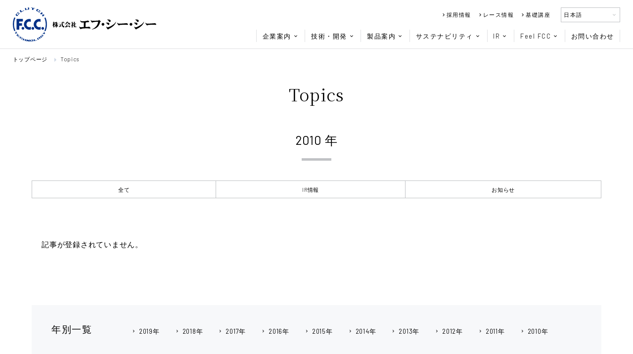

--- FILE ---
content_type: text/html; charset=UTF-8
request_url: https://www.fcc-net.co.jp/news/index.php?icon=7&y=2010
body_size: 7075
content:
<html>
  <head>
    <!-- Google Tag Manager -->
    <script>(function(w,d,s,l,i){w[l]=w[l]||[];w[l].push({'gtm.start':
    new Date().getTime(),event:'gtm.js'});var f=d.getElementsByTagName(s)[0],
    j=d.createElement(s),dl=l!='dataLayer'?'&l='+l:'';j.async=true;j.src=
    'https://www.googletagmanager.com/gtm.js?id='+i+dl;f.parentNode.insertBefore(j,f);
    })(window,document,'script','dataLayer','GTM-NKHBF7J');</script>
    <!-- End Google Tag Manager -->
    <meta charset="utf-8">
    <meta http-equiv="x-ua-compatible" content="ie=edge">
    <meta name="viewport" content="width=device-width, initial-scale=1, shrink-to-fit=no">
    <title>Topics｜FCC 株式会社 エフ・シー・シー</title>
    <meta name="keywords" content="FCC，株式会社 エフ・シー・シー，クラッチ，摩擦材，TSR，二輪，自動車，世界シェア" />
    <meta name="description" content="" />
    <meta name="author" content="FCC　株式会社 エフ・シー・シー" />
    <meta name="Copyright" content="FCC　株式会社 エフ・シー・シー" />
    <meta name="description" content="このページは「株式会社 エフ・シー・シーのTopics一覧ページ」になります。">
    <meta name="keywords" content="FCC，株式会社 エフ・シー・シー，クラッチ，摩擦材，TSR，二輪，自動車，世界シェア">
    <meta property="og:title" content="Topics｜FCC 株式会社 エフ・シー・シー"/>
    <meta property="og:type" content="website"/>
    <meta property="og:image" content="/images/common/ogp_img.jpg;"/>
    <meta property="og:description" content="このページは「株式会社 エフ・シー・シーのTopics一覧ページ」になります。"/>
    <link href="/stylesheets/site.css" rel="stylesheet" />
    <meta name="msapplication-square70x70logo" content="/images/favicons/site-tile-70x70.png">
    <meta name="msapplication-square150x150logo" content="/images/favicons/site-tile-150x150.png">
    <meta name="msapplication-wide310x150logo" content="/images/favicons/site-tile-310x150.png">
    <meta name="msapplication-square310x310logo" content="/images/favicons/site-tile-310x310.png">
    <meta name="msapplication-TileColor" content="#0078d7">
    <link rel="shortcut icon" type="image/vnd.microsoft.icon" href="/images/favicons/favicon.ico">
    <link rel="icon" type="image/vnd.microsoft.icon" href="/images/favicons/favicon.ico">
    <link rel="apple-touch-icon" sizes="57x57" href="/images/favicons/apple-touch-icon-57x57.png">
    <link rel="apple-touch-icon" sizes="60x60" href="/images/favicons/apple-touch-icon-60x60.png">
    <link rel="apple-touch-icon" sizes="72x72" href="/images/favicons/apple-touch-icon-72x72.png">
    <link rel="apple-touch-icon" sizes="76x76" href="/images/favicons/apple-touch-icon-76x76.png">
    <link rel="apple-touch-icon" sizes="114x114" href="/images/favicons/apple-touch-icon-114x114.png">
    <link rel="apple-touch-icon" sizes="120x120" href="/images/favicons/apple-touch-icon-120x120.png">
    <link rel="apple-touch-icon" sizes="144x144" href="/images/favicons/apple-touch-icon-144x144.png">
    <link rel="apple-touch-icon" sizes="152x152" href="/images/favicons/apple-touch-icon-152x152.png">
    <link rel="apple-touch-icon" sizes="180x180" href="/images/favicons/apple-touch-icon-180x180.png">
    <link rel="icon" type="image/png" sizes="36x36" href="/images/favicons/android-chrome-36x36.png">
    <link rel="icon" type="image/png" sizes="48x48" href="/images/favicons/android-chrome-48x48.png">
    <link rel="icon" type="image/png" sizes="72x72" href="/images/favicons/android-chrome-72x72.png">
    <link rel="icon" type="image/png" sizes="96x96" href="/images/favicons/android-chrome-96x96.png">
    <link rel="icon" type="image/png" sizes="128x128" href="/images/favicons/android-chrome-128x128.png">
    <link rel="icon" type="image/png" sizes="144x144" href="/images/favicons/android-chrome-144x144.png">
    <link rel="icon" type="image/png" sizes="152x152" href="/images/favicons/android-chrome-152x152.png">
    <link rel="icon" type="image/png" sizes="192x192" href="/images/favicons/android-chrome-192x192.png">
    <link rel="icon" type="image/png" sizes="256x256" href="/images/favicons/android-chrome-256x256.png">
    <link rel="icon" type="image/png" sizes="384x384" href="/images/favicons/android-chrome-384x384.png">
    <link rel="icon" type="image/png" sizes="512x512" href="/images/favicons/android-chrome-512x512.png">
    <link rel="icon" type="image/png" sizes="36x36" href="/images/favicons/icon-36x36.png">
    <link rel="icon" type="image/png" sizes="48x48" href="/images/favicons/icon-48x48.png">
    <link rel="icon" type="image/png" sizes="72x72" href="/images/favicons/icon-72x72.png">
    <link rel="icon" type="image/png" sizes="96x96" href="/images/favicons/icon-96x96.png">
    <link rel="icon" type="image/png" sizes="128x128" href="/images/favicons/icon-128x128.png">
    <link rel="icon" type="image/png" sizes="144x144" href="/images/favicons/icon-144x144.png">
    <link rel="icon" type="image/png" sizes="152x152" href="/images/favicons/icon-152x152.png">
    <link rel="icon" type="image/png" sizes="160x160" href="/images/favicons/icon-160x160.png">
    <link rel="icon" type="image/png" sizes="192x192" href="/images/favicons/icon-192x192.png">
    <link rel="icon" type="image/png" sizes="196x196" href="/images/favicons/icon-196x196.png">
    <link rel="icon" type="image/png" sizes="256x256" href="/images/favicons/icon-256x256.png">
    <link rel="icon" type="image/png" sizes="384x384" href="/images/favicons/icon-384x384.png">
    <link rel="icon" type="image/png" sizes="512x512" href="/images/favicons/icon-512x512.png">
    <link rel="icon" type="image/png" sizes="16x16" href="/images/favicons/icon-16x16.png">
    <link rel="icon" type="image/png" sizes="24x24" href="/images/favicons/icon-24x24.png">
    <link rel="icon" type="image/png" sizes="32x32" href="/images/favicons/icon-32x32.png">
    <link rel="manifest" href="/images/favicons/manifest.json">
  </head>
  <body itemscope itemtype="http://schema.org/Webpage" class="news news_index preload">
    <!-- Google Tag Manager (noscript) -->
	  <noscript><iframe src="https://www.googletagmanager.com/ns.html?id=GTM-NKHBF7J"
    height="0" width="0" style="display:none;visibility:hidden"></iframe></noscript>
    <!-- End Google Tag Manager (noscript) -->
    <header>
  <section class=header01>
    <h1 class=header_logo itemscope itemtype="http://schema.org/ProfessionalService"> <a href="/"><img src="/images/common/logo.svg" alt="FCC　株式会社 エフ・シー・シー"></a></h1>
    <div>
      <div class=status>
        <nav>
          <ul itemscope itemtype="http://www.schema.org/SiteNavigationElement">
            <li itemprop=name><a itemprop="/recruiting/" href="/recruiting/"><i class="material-icons keyboard_arrow_right"></i>採用情報</a></li>
            <li itemprop=name><a itemprop="/fccrace/" href="/fccrace/"><i class="material-icons keyboard_arrow_right"></i>レース情報</a></li>
            <li itemprop=name><a itemprop="/clutch/" href="/clutch/"><i class="material-icons keyboard_arrow_right"></i>基礎講座</a></li>
          </ul>
        </nav>
        <div class=header_lang>
          <nav>
            <ul itemscope itemtype="http://www.schema.org/SiteNavigationElement">
              <li itemprop=name class=current><a itemprop="/" href="/">日本語<i class="material-icons keyboard_arrow_down"></i></a></li>
              <li itemprop=name><a itemprop="/en/" href="/en/">English</a></li>
            </ul>
          </nav>
        </div>
      </div>
      <div class=header02>
        <nav>
          <ul itemscope itemtype="http://www.schema.org/SiteNavigationElement">
            <li itemprop=name class="company toggle"><span>企業案内<i class="material-icons keyboard_arrow_down"></i></span><a href="/company/" itemprop="/company/">企業案内<i class="material-icons keyboard_arrow_down"></i></a>
              <ul class=sp itemscope itemtype="http://www.schema.org/SiteNavigationElement">
                <li itemprop=name><a href="/company/message/" itemprop="/company/message/">ご挨拶</a></li>
                <li itemprop=name><a href="/company/policy/" itemprop="/company/policy/">企業理念</a></li>
                <li itemprop=name><a href="/company/outline/" itemprop="/company/outline/">会社概要</a></li>
                <li itemprop=name><a href="/company/history/" itemprop="/company/history/">沿革</a></li>
                <li itemprop=name><a href="/company/internal/" itemprop="/company/internal/">国内拠点</a></li>
                <li itemprop=name><a href="/company/oversea/" itemprop="/company/oversea/">海外拠点</a></li>
                <li itemprop="name"><a href="/company/certification/" itemprop="/company/certification/">第三者認証・外部機関評価</a></li>
              </ul>
            </li>
            <li itemprop=name class="tech toggle"><span>技術・開発<i class="material-icons keyboard_arrow_down"></i></span><a href="/tech/" itemprop="/tech/">技術・開発<i class="material-icons keyboard_arrow_down"></i></a>
              <ul class=sp itemscope itemtype="http://www.schema.org/SiteNavigationElement">
              <li itemprop="name"><a href="/tech/papermaking/" itemprop="/tech/papermaking/">抄紙・新素材技術</a></li>
              <li itemprop="name"><a href="/tech/aluminum-die-cast/" itemprop="/tech/aluminum-die-cast/">精密アルミ鋳造</a></li>
              <li itemprop="name"><a href="/tech/press/" itemprop="/tech/press/">プレス技術（塑性加工技術）</a></li>
              <li itemprop="name"><a href="/tech/ring-mash/" itemprop="/tech/ring-mash/">接合技術</a></li>
              <li itemprop="name"><a href="/tech/results/" itemprop="/tech/results/">開発事例紹介</a></li>
              <!--<li itemprop=name><a href="/tech/production-line/" itemprop="/tech/production-line/">製造ラインの取組み</a></li>-->
              <!--<li itemprop=name><a href="/tech/case/" itemprop="/tech/case/">ソリューション事例</a></li>-->
              </ul>
            </li>
            <li itemprop=name class="products toggle"><span>製品案内<i class="material-icons keyboard_arrow_down"></i></span><a href="/products/" itemprop="/products/">製品案内<i class="material-icons keyboard_arrow_down"></i></a>
              <ul class=sp itemscope itemtype="http://www.schema.org/SiteNavigationElement">
                <li itemprop=name><a href="/products/motorcycles/" itemprop="/products/motorcycles/">二輪用クラッチ</a></li>
                <li itemprop=name><a href="/products/automobile/" itemprop="/products/automobile/">四輪用クラッチ</a></li>
                <li itemprop=name><a href="/products/wide-use/" itemprop="/products/wide-use/">DIFF</a></li>
                <li itemprop=name><a href="/products/catalyst/" itemprop="/products/catalyst/">触媒</a></li>
                <li itemprop=name><a href="/tech/new/" itemprop="/tech/new/">新事業への取り組み</a></li>
                <li itemprop="name"><a href="/tech/results/" itemprop="/tech/results/">開発事例紹介</a></li>


              </ul>
            </li>
            <li itemprop=name class="sustainability toggle"><span>サステナビリティ<i class="material-icons keyboard_arrow_down"></i></span><a href="/sustainability/" itemprop="/sustainability/">サステナビリティ<i class="material-icons keyboard_arrow_down"></i></a>
            <ul class="sp" itemscope itemtype="http://www.schema.org/SiteNavigationElement">
                  <li itemprop="name"><a href="/sustainability/" itemprop="/sustainability/">サステナビリティ トップ</a></li>
                  <li itemprop="name"><a href="/sustainability/efforts/top-message/" itemprop="/sustainability/efforts/top-message/">トップメッセージ</a></li>
                  <li itemprop="name"><a href="/sustainability/efforts/report/" itemprop="/sustainability/efforts/report/">レポートライブラリ</a></li>
                  <li itemprop="name"><a href="/sustainability/environment/" itemprop="/sustainability/environment/">環境課題への取り組み</a></li>
                  <li itemprop="name"><a href="/sustainability/social/practices/" itemprop="/sustainability/social/practices/">社会課題への取り組み</a></li>
                  <li itemprop="name"><a href="/sustainability/governance/system/" itemprop="/sustainability/governance/system/">ガバナンス課題への取り組み</a></li>
                </ul>
            </li>
            <li itemprop=name class="ir toggle"><span>IR<i class="material-icons keyboard_arrow_down"></i></span><a href="/ir/" itemprop="/ir/">IR<i class="material-icons keyboard_arrow_down"></i></a>
              <ul class=sp itemscope itemtype="http://www.schema.org/SiteNavigationElement">
                <li itemprop=name><a href="/ir/news.php" itemprop="/ir/news.php">IR News</a></li>
                <li itemprop=name><a href="/ir/message/" itemprop="/ir/message/">ご挨拶</a></li>
                <li itemprop=name><a href="/ir/mid-term/" itemprop="/ir/mid-term/">中期経営計画</a></li>
                <li itemprop=name><a href="/ir/transition/" itemprop="/ir/transition/">業績の推移</a></li>
                <li itemprop=name><a href="/ir/library.php" itemprop="/ir/library.php">IRライブラリ</a></li>
                <li itemprop=name><a href="/ir/stock/" itemprop="/ir/stock/">株式情報</a></li>
                <li itemprop=name><a href="/ir/stock-offer.php" itemprop="/ir/stock-offer.php">株主優待</a></li>
                <li itemprop=name><a href="/ir/calendar.php" itemprop="/ir/calendar.php">IRカレンダー</a></li>
                <li itemprop=name><a href="/ir/policy/" itemprop="/ir/policy/">ディスクロージャーポリシー</a></li>
                <li itemprop=name style="clear:both"><a href="/ir/public_notice/" itemprop="/ir/public_notice/">電子公告</a></li>
                <li itemprop=name><a href="/ir/faq/" itemprop="/ir/faq/">FAQ</a></li>
              </ul>
            </li>
            <li itemprop=name class="feel toggle"><span>Feel FCC<i class="material-icons keyboard_arrow_down"></i></span><a itemprop="/feel/" href="/feel/">Feel FCC<i class="material-icons keyboard_arrow_down"></i></a>
              <ul class=sp itemscope itemtype="http://www.schema.org/SiteNavigationElement">
                <li itemprop=name><a href="/feel/history/" itemprop="/feel/history/">80年の歴史</a></li>
                <li itemprop=name><a href="/feel/moto2-clutch/" itemprop="/feel/moto2-clutch/">Moto2クラッチ</a></li>
                <li itemprop=name><a href="/feel/race/" itemprop="/feel/race/">FIM 世界耐久選手権</a></li>
              </ul>
            </li>
            <li itemprop=name class=contact><a href="/contact/" itemprop="/contact/">お問い合わせ</a></li>
            <li itemprop=name class=sp><a href="/recruiting/" itemprop="/recruiting/">採用情報</a></li>
            <li class="sp lang"> <a itemprop="/" href="/" class="button current">日本語</a> <a itemprop="/en/" href="/en/" class=button>English</a> <a itemprop="/ch/" href="/ch/" class=button>中文</a> </li>
          </ul>
        </nav>
      </div>
    </div>
  </section>
</header>
<button class="hamburger hamburger--slider js-hamburger" type=button> <span class=hamburger-box> <span class=hamburger-inner></span> </span> </button>
<div class=megamenu>
  <div class=megamenu_company>
    <div>
      <div>
        <h3><a itemprop="/company/" href="/company/">企業案内<i class="material-icons keyboard_arrow_right"></i></a></h3>
        <p>FCCが業界のリーディングカンパニーとして培ってきた歴史や理念、国内外に展開する拠点情報はこちらから。</p>
</div>
      <nav>
        <ul class=bsctype itemscope itemtype="http://www.schema.org/SiteNavigationElement">
          <li itemprop=name><a href="/company/message/" itemprop="/company/message/"><i class="material-icons arrow_drop_down_circle"></i>ご挨拶</a></li>
          <li itemprop=name><a href="/company/policy/" itemprop="/company/policy/"><i class="material-icons arrow_drop_down_circle"></i>企業理念</a></li>
          <li itemprop=name><a href="/company/outline/" itemprop="/company/outline/"><i class="material-icons arrow_drop_down_circle"></i>会社概要</a></li>
          <li itemprop=name><a href="/company/history/" itemprop="/company/history/"><i class="material-icons arrow_drop_down_circle"></i>沿革</a></li>
          <li itemprop=name><a href="/company/internal/" itemprop="/company/internal/"><i class="material-icons arrow_drop_down_circle"></i>国内拠点</a></li>
          <li itemprop=name><a href="/company/oversea/" itemprop="/company/oversea/"><i class="material-icons arrow_drop_down_circle"></i>海外拠点</a></li>
          <li itemprop="name"><a href="/company/certification/" itemprop="/company/certification/"><i class="material-icons arrow_drop_down_circle"></i>第三者認証・外部機関評価</a></li>
        </ul>
      </nav>
    </div>
  </div>
  <div class=megamenu_tech>
    <div>
      <div>
        <h3><a href="/tech/">技術・開発<i class="material-icons keyboard_arrow_right"></i></a></h3>
        <p>クラッチ製造で磨き上げたテクノロジーを多角的に応用し、社会に価値を提供し続けます。</p>
        <p><a href="/tech/results/" itemprop="/tech/results/"><img src="/images/common/bnr_techresult.jpg" alt="開発事例紹介"></a></p>
      </div>
      <nav>
        <ul class=bsctype itemscope itemtype="http://www.schema.org/SiteNavigationElement">
          <li itemprop="name"><a href="/tech/papermaking/" itemprop="/tech/papermaking/"><i class="material-icons arrow_drop_down_circle"></i>抄紙・新素材技術</a></li>
          <li itemprop="name"><a href="/tech/aluminum-die-cast/" itemprop="/tech/aluminum-die-cast/"><i class="material-icons arrow_drop_down_circle"></i>精密アルミ鋳造</a></li>
          <li itemprop="name"><a href="/tech/press/" itemprop="/tech/press/"><i class="material-icons arrow_drop_down_circle"></i>プレス技術（塑性加工技術）</a></li>
          <li itemprop="name"><a href="/tech/ring-mash/" itemprop="/tech/ring-mash/"><i class="material-icons arrow_drop_down_circle"></i>接合技術</a></li>
          <li itemprop="name"><a href="/tech/results/" itemprop="/tech/results/"><i class="material-icons arrow_drop_down_circle"></i>開発事例紹介</a></li>
        </ul>
      </nav>
    </div>
  </div>
  <div class=megamenu_products>
    <div>
      <div>
        <h3><a href="/products/" itemprop="/products/">製品案内<i class="material-icons keyboard_arrow_right"></i></a></h3>
        <p>二輪・四輪用クラッチをはじめとした、各種製品に関する情報はこちらから。</p>
        <a href="/pdf/catalog2022.pdf" class=button>製品カタログ<i class="material-icons keyboard_arrow_right"></i></a> </div>
      <nav>
        <ul class=imgtype_02 itemscope itemtype="http://www.schema.org/SiteNavigationElement">
          <li itemprop=name><img src="/images/common/megamenu_products_img02.jpg" alt="二輪用クラッチ"><a href="/products/motorcycles/" itemprop="/products/motorcycles/">二輪用クラッチ</a></li>
          <li itemprop=name><img src="/images/common/megamenu_products_img01.jpg" alt="四輪用クラッチ"><a href="/products/automobile/" itemprop="/products/automobile/">四輪用クラッチ</a></li>
          <li itemprop=name><img src="/images/common/megamenu_products_img03.jpg" alt="DIFF"><a href="/products/wide-use/" itemprop="/products/wide-use/">DIFF</a></li>
          <li itemprop=name><img src="/images/common/megamenu_products_img04.jpg" alt="触媒"><a href="/products/catalyst/" itemprop="/products/catalyst/">触媒</a></li>
          <li itemprop="name" class="img"><img src="/images/common/megamenu_tech_img06.jpg" alt="新事業への取組み"><a href="/tech/new/" itemprop="/tech/new/"><p>新事業への取り組み</p></a></li>
          <li itemprop="name" class="img"><img src="/images/common/megamenu_products_img05.jpg" alt="開発事例紹介"><a href="/tech/results/" itemprop="/tech/results/"><p>開発事例紹介</p></a></li>

        </ul>
      </nav>
    </div>
  </div>
  <div class=megamenu_ir>
    <div>
      <div>
        <h3><a href="/ir/" itemprop="/ir/">IR<i class="material-icons keyboard_arrow_right"></i></a></h3>
        <p>経営方針や企業業績など、IRに関する情報をご確認いただけます。</p>
</div>
      <nav>
        <ul class=bsctype itemscope itemtype="http://www.schema.org/SiteNavigationElement">
          <li itemprop=name><a href="/ir/news.php" itemprop="/ir/news.php"><i class="material-icons arrow_drop_down_circle"></i>IR News</a></li>
          <li itemprop=name><a href="/ir/message/" itemprop="/ir/message/"><i class="material-icons arrow_drop_down_circle"></i>ご挨拶</a></li>
          <li itemprop=name><a href="/ir/mid-term/" itemprop="/ir/mid-term/"><i class="material-icons arrow_drop_down_circle"></i>中期経営計画</a></li>

          <li itemprop=name><a href="/ir/transition/" itemprop="/ir/transition/"><i class="material-icons arrow_drop_down_circle"></i>業績の推移</a></li>
          <li itemprop=name><a href="/ir/library.php" itemprop="/ir/library.php"><i class="material-icons arrow_drop_down_circle"></i>IRライブラリ</a></li>
          <li itemprop=name><a href="/ir/stock/" itemprop="/ir/stock/"><i class="material-icons arrow_drop_down_circle"></i>株式情報</a></li>
          <li itemprop=name><a href="https://stocks.finance.yahoo.co.jp/stocks/detail/?code=7296" itemprop="https://stocks.finance.yahoo.co.jp/stocks/detail/?code=7296" class=button><i class="material-icons arrow_drop_down_circle"></i>株価情報</a></li>
          <li itemprop=name><a href="/ir/stock-offer.php" itemprop="/ir/stock-offer.php"><i class="material-icons arrow_drop_down_circle"></i>株主優待</a></li>
          <li itemprop=name><a href="/ir/calendar.php" itemprop="/ir/calendar.php"><i class="material-icons arrow_drop_down_circle"></i>IRカレンダー</a></li>
          <li itemprop=name><a href="/ir/policy/" itemprop="/ir/policy/"><i class="material-icons arrow_drop_down_circle"></i>ディスクロージャーポリシー</a></li>
          <li itemprop=name><a href="/ir/public_notice/" itemprop="/ir/public_notice/"><i class="material-icons arrow_drop_down_circle"></i>電子公告</a></li>
          <li itemprop=name><a href="/ir/faq/" itemprop="/ir/faq/"><i class="material-icons arrow_drop_down_circle"></i>FAQ</a></li>
        </ul>
      </nav>
    </div>
  </div>
  <div class=megamenu_sustainability>
    <div>
      <div>
        <h3><a href="/sustainability/" itemprop="/sustainability/">サステナビリティ<i class="material-icons keyboard_arrow_right"></i></a></h3>
        <p>FCCの事業活動を通して、環境保全や地域貢献などの多様な観点から、経済・社会・環境の向上を目指します。</p></div>
      <nav>
        <ul class=bsctype itemscope itemtype="http://www.schema.org/SiteNavigationElement">
        <li itemprop="name"><a href="/sustainability/efforts/top-message/" itemprop="/sustainability/efforts/top-message/"><i class="material-icons arrow_drop_down_circle"></i>トップメッセージ</a></li>
              <li itemprop="name"><a href="/sustainability/efforts/report/" itemprop="/sustainability/efforts/report/"><i class="material-icons arrow_drop_down_circle"></i>レポートライブラリ</a></li>
              <li itemprop="name"><a href="/sustainability/environment/" itemprop="/sustainability/environment/"><i class="material-icons arrow_drop_down_circle"></i>環境課題への取り組み</a></li>
              <li itemprop="name"><a href="/sustainability/social/practices/" itemprop="/sustainability/social/practices/"><i class="material-icons arrow_drop_down_circle"></i>社会課題への取り組み</a></li>
              <li itemprop="name"><a href="/sustainability/governance/system/" itemprop="/sustainability/governance/system/"><i class="material-icons arrow_drop_down_circle"></i>ガバナンス課題への取り組み</a></li>        </ul>
      </nav>
    </div>
  </div>
  <div class=megamenu_feel>
    <div>
      <div>
        <h3><a href="/feel/" itemprop="/feel/">Feel FCC<i class="material-icons keyboard_arrow_right"></i></a></h3>
        <p>創業80周年を迎えた私たちのこれまでの歩みや、レース参戦に関する情報をご確認いただけます。</p>
      </div>
      <nav>
        <ul class=bsctype itemscope itemtype="http://www.schema.org/SiteNavigationElement">
          <li itemprop=name><a href="/feel/history/" itemprop="/feel/history/"><i class="material-icons arrow_drop_down_circle"></i>80年の歴史</a></li>
          <li itemprop=name><a href="/feel/moto2-clutch/" itemprop="/feel/moto2-clutch/"><i class="material-icons arrow_drop_down_circle"></i>Moto2クラッチ</a></li>
          <li itemprop=name><a href="/feel/race/" itemprop="/feel/race/"><i class="material-icons arrow_drop_down_circle"></i>FIM 世界耐久選手権</a></li>
        </ul>
        <!--
        <ul class="imgtype" itemscope itemtype="http://www.schema.org/SiteNavigationElement">
            <li itemprop="name" class="img_wide"><a href="/infinity/"><img src="/images/common/megamenu_feel_img.jpg" alt="80周年特別コンテンツ"></a></li>
          </ul>
          -->
      </nav>
    </div>
  </div>
  <span class=close><i class=material-icons>clear</i></span> </div>    <main>
    <section class="breadcrumbs">
        <a href="/">トップページ</a>
        <a href="/news/">Topics</a>
    </section>
    <section class="contents_headline">
    <h2>Topics</h2>
</section>
    <article>
        <h3>2010 年</h3>
        <div class="category_nav">
            <span>カテゴリ別選択<i class="material-icons">keyboard_arrow_down</i></span>
            <div>
                <a href="./index.php">全て</a>
                <a href="./index.php?icon=3" >IR情報</a>
                <a href="./index.php?icon=4" >お知らせ</a>
                <!--
                <a href="./index.php?icon=5" >レース情報</a>
                <a href="./index.php?icon=6" >地域貢献</a>
                <a href="./index.php?icon=7"  class="current">製品・技術情報</a>
                <a href="./index.php?icon=8" >採用情報</a>
                <a href="./index.php?icon=9" ></a>
                <a href="./index.php?icon=10"></a>
                <a href="./index.php?icon=11"></a>
                <a href="./index.php?icon=12"></a>
                -->
            </div>
        </div>
        <section class="info_list">
            <ul>
  <li>記事が登録されていません。</li>
            </ul>
			

        </section>
        <ul class="pager">
</ul>
        <section class="years_list">
            <h4>年別一覧</h4>
            <ul>
                <li><a href="./index.php?icon=7&y=2019"><i class="material-icons">keyboard_arrow_right</i>2019年</a></li>
                <li><a href="./index.php?icon=7&y=2018"><i class="material-icons">keyboard_arrow_right</i>2018年</a></li>
                <li><a href="./index.php?icon=7&y=2017"><i class="material-icons">keyboard_arrow_right</i>2017年</a></li>
                <li><a href="./index.php?icon=7&y=2016"><i class="material-icons">keyboard_arrow_right</i>2016年</a></li>
                <li><a href="./index.php?icon=7&y=2015"><i class="material-icons">keyboard_arrow_right</i>2015年</a></li>
                <li><a href="./index.php?icon=7&y=2014"><i class="material-icons">keyboard_arrow_right</i>2014年</a></li>
                <li><a href="./index.php?icon=7&y=2013"><i class="material-icons">keyboard_arrow_right</i>2013年</a></li>
                <li><a href="./index.php?icon=7&y=2012"><i class="material-icons">keyboard_arrow_right</i>2012年</a></li>
                <li><a href="./index.php?icon=7&y=2011"><i class="material-icons">keyboard_arrow_right</i>2011年</a></li>
                <li><a href="./index.php?icon=7&y=2010"><i class="material-icons">keyboard_arrow_right</i>2010年</a></li>
            </ul>
        </section>
    </article>
</main>
    <footer>
  <nav class=pc>
    <ul itemscope itemtype="http://www.schema.org/SiteNavigationElement">
      <li itemprop=name> <a href="/company/" itemprop="/company/">企業案内</a>
        <ul itemscope itemtype="http://www.schema.org/SiteNavigationElement">
          <li itemprop=name><a href="/company/message/" itemprop="/company/message/">ご挨拶</a></li>
          <li itemprop=name><a href="/company/policy/" itemprop="/company/policy/">企業理念</a></li>
          <li itemprop=name><a href="/company/outline/" itemprop="/company/outline/">会社概要</a></li>
          <li itemprop=name><a href="/company/history/" itemprop="/company/history/">沿革</a></li>
          <li itemprop=name><a href="/company/internal/" itemprop="/company/internal/">国内拠点</a></li>
          <li itemprop=name><a href="/company/oversea/" itemprop="/company/oversea/">海外拠点</a></li>
          <li itemprop="name"><a href="/company/certification/" itemprop="/company/certification/">第三者認証・外部機関評価</a></li>
        </ul>
      </li>
    </ul>
    <ul itemscope itemtype="http://www.schema.org/SiteNavigationElement">
      <li itemprop=name> <a href="/tech/" itemprop="/tech/">技術・開発</a>
        <ul itemscope itemtype="http://www.schema.org/SiteNavigationElement">
          <li itemprop="name"><a href="/tech/papermaking/" itemprop="/tech/papermaking/">抄紙・新素材技術</a></li>
          <li itemprop="name"><a href="/tech/aluminum-die-cast/" itemprop="/tech/aluminum-die-cast/">精密アルミ鋳造</a></li>
          <li itemprop="name"><a href="/tech/press/" itemprop="/tech/press/">プレス技術（塑性加工技術）</a></li>
          <li itemprop="name"><a href="/tech/ring-mash/" itemprop="/tech/ring-mash/">接合技術</a></li>
          <li itemprop="name"><a href="/tech/results/" itemprop="/tech/results/">開発事例紹介</a></li>

        </ul>
      </li>
    </ul>
    <ul itemscope itemtype="http://www.schema.org/SiteNavigationElement">
      <li itemprop=name> <a href="/products/" itemprop="/products/">製品案内</a>
        <ul itemscope itemtype="http://www.schema.org/SiteNavigationElement">
          <li itemprop=name><a href="/products/motorcycles/" itemprop="/products/motorcycles/">二輪用クラッチ</a></li>
          <li itemprop=name><a href="/products/automobile/" itemprop="/products/automobile/">四輪用クラッチ</a></li>
          <li itemprop=name><a href="/products/wide-use/" itemprop="/products/wide-use/">DIFF</a></li>
          <li itemprop=name><a href="/products/catalyst/" itemprop="/products/catalyst/">触媒</a></li>
          <li itemprop=name><a href="/tech/new/" itemprop="/tech/new/">新事業への取り組み</a></li>
          <li itemprop="name"><a href="/tech/results/" itemprop="/tech/results/">開発事例紹介</a></li>


        </ul>
      </li>
    </ul>
    <ul itemscope itemtype="http://www.schema.org/SiteNavigationElement">
      <li itemprop=name> <a href="/sustainability/" itemprop="/sustainability/">サステナビリティ</a>
        <ul itemscope itemtype="http://www.schema.org/SiteNavigationElement">
          <li itemprop="name"><a href="/sustainability/efforts/top-message/" itemprop="/sustainability/efforts/top-message/">トップメッセージ</a></li>
          <li itemprop="name"><a href="/sustainability/efforts/report/" itemprop="/sustainability/efforts/report/">レポートライブラリ</a></li>
          <li itemprop="name"><a href="/sustainability/environment/" itemprop="/sustainability/environment/">環境課題への取り組み</a></li>
          <li itemprop="name"><a href="/sustainability/social/practices/" itemprop="/sustainability/social/practices/">社会課題への取り組み</a></li>
          <li itemprop="name"><a href="/sustainability/governance/system/" itemprop="/sustainability/governance/system/">ガバナンス課題への取り組み</a></li>
        </ul>
      </li>
    </ul>
    <ul itemscope itemtype="http://www.schema.org/SiteNavigationElement">
      <li itemprop=name> <a href="/ir/" itemprop="/ir/">IR</a>
        <ul itemscope itemtype="http://www.schema.org/SiteNavigationElement">
          <li itemprop=name><a href="/ir/news.php" itemprop="/ir/news.php">IR News</a></li>
          <li itemprop=name><a href="/ir/message/" itemprop="/ir/message/">ご挨拶</a></li>
          <li itemprop=name><a href="/ir/mid-term/" itemprop="/ir/mid-term/">中期経営計画</a></li>

          <li itemprop=name><a href="/ir/transition/" itemprop="/ir/transition/">業績の推移</a></li>
          <li itemprop=name><a href="/ir/library.php" itemprop="/ir/library.php">IRライブラリ</a></li>
          <li itemprop=name><a href="/ir/stock/" itemprop="/ir/stock/">株式情報</a></li>
          <li itemprop=name><a href="https://stocks.finance.yahoo.co.jp/stocks/detail/?code=7296" itemprop="https://stocks.finance.yahoo.co.jp/stocks/detail/?code=7296">株価情報</a></li>
          <li itemprop=name><a href="/ir/stock-offer.php" itemprop="/ir/stock-offer.php">株主優待</a></li>
          <li itemprop=name><a href="/ir/calendar.php" itemprop="/ir/calendar.php">IRカレンダー</a></li>
          <li itemprop=name><a href="/ir/policy/" itemprop="/ir/policy/">ディスクロージャーポリシー</a></li>
          <li itemprop=name><a href="/ir/public_notice/" itemprop="/ir/public_notice/">電子公告</a></li>
          <li itemprop=name><a href="/ir/faq/" itemprop="/ir/faq/">FAQ</a></li>
        </ul>
      </li>
    </ul>
    
    <ul itemscope itemtype="http://www.schema.org/SiteNavigationElement">
      <li itemprop=name> <a href="/feel/" itemprop="/feel/">Feel FCC</a>
        <ul itemscope itemtype="http://www.schema.org/SiteNavigationElement">
          <li itemprop=name><a href="/feel/history/" itemprop="/feel/history/">80年の歴史</a></li>
          <li itemprop=name><a href="/feel/moto2-clutch/" itemprop="/feel/moto2-clutch/">Moto2クラッチ</a></li>
          <li itemprop=name><a href="/feel/race/" itemprop="/feel/race/">FIM 世界耐久選手権</a></li>
        </ul>
      </li>
    </ul>
    <ul itemscope itemtype="http://www.schema.org/SiteNavigationElement">
      <li itemprop=name>
        <ul>
          <li itemprop=name><a href="/contact/" itemprop="/contact/">お問い合わせ</a></li>
          <li itemprop=name><a href="/privacy/" itemprop="/privacy/">個人情報保護方針</a></li>
          <li itemprop=name><a href="/guide/" itemprop="/guide/">ご利用に際して</a></li>
          
          <li itemprop=name><a href="/sitemap/" itemprop="/sitemap/">サイトマップ</a></li>
          <!--<li itemprop=name><a href="/link/" itemprop="/link/">関連リンク</a></li>
          -->
          <li itemprop=name><a href="/fccrace/" itemprop="/fccrace/">レース情報</a></li>
          <li itemprop=name><a href="/recruiting/" itemprop="/recruiting/">採用情報</a></li>
          <li itemprop=name><a href="/clutch/" itemprop="/clutch/">基礎講座</a></li>
        </ul>
      </li>
    </ul>
  </nav>
  <nav class=sp>
    <ul itemscope itemtype="http://www.schema.org/SiteNavigationElement">
      <li itemprop=name> <a href="/company/" itemprop="/company/">企業案内</a> </li>
      <li itemprop=name> <a href="/tech/" itemprop="/tech/">技術・開発</a> </li>
      <li itemprop=name> <a href="/company/" itemprop="/products/">製品案内</a> </li>
      <li itemprop=name> <a href="/sustainability/" itemprop="/sustainability/">サステナビリティ</a> </li>
      <li itemprop=name> <a href="/ir/" itemprop="/ir/">IR</a> </li>
      <li itemprop=name> <a href="/feel/" itemprop="/feel/">Feel FCC</a> </li>
      <li itemprop=name> <a href="/recruiting/" itemprop="/recruiting/">採用情報</a> </li>
      <li itemprop=name> <a href="/contact/" itemprop="/contact/">お問い合わせ</a> </li>
      <li itemprop=name> <a href="/privacy/" itemprop="/privacy/">個人情報保護方針</a> </li>
      <li itemprop=name> <a href="/guide/" itemprop="/guide/">ご利用に際して</a> </li>
      <li itemprop=name> <a href="/sitemap/" itemprop="/sitemap/">サイトマップ</a> </li>
            <!--
<li itemprop=name> <a href="/link/" itemprop="/link/">関連リンク</a> </li>-->
    </ul>
  </nav>
</footer>    <section class="copyright">
      <div>
        <h5 class="logo" itemscope itemtype="http://schema.org/ProfessionalService">
          <a href="/"><img src="/images/common/logo.svg" alt="FCC　株式会社 エフ・シー・シー"></a>
        </h5>
        <p>〒431-1394　静岡県浜松市北区細江町中川7000-36</p>
      </div>
      <p>Copyright (C) F.C.C. Co.,Ltd. All Right Reserved.</p>
    </section>
    <script src="https://code.jquery.com/jquery-3.6.4.min.js" integrity="sha256-oP6HI9z1XaZNBrJURtCoUT5SUnxFr8s3BzRl+cbzUq8=" crossorigin="anonymous"></script> 
    
    <script src="/javascripts/site.js"></script>
  </body>
</html>

--- FILE ---
content_type: text/css
request_url: https://www.fcc-net.co.jp/stylesheets/site.css
body_size: 142221
content:
@charset "UTF-8";
@import url(https://fonts.googleapis.com/icon?family=Material+Icons);
@import url("https://fonts.googleapis.com/css?family=Noto+Sans+JP:300,400&display=swap&subset=japanese");
@import url("https://fonts.googleapis.com/css?family=Noto+Serif+JP:300,400&display=swap&subset=japanese");
@import url("https://fonts.googleapis.com/css?family=IBM+Plex+Sans+Condensed:600&display=swap");
@import url("https://fonts.googleapis.com/css?family=Barlow:300,400,600&display=swap");
@import url("https://fonts.googleapis.com/css?family=GFS+Didot&display=swap");
@import url("https://fonts.googleapis.com/css?family=Open+Sans:600,700&display=swap");
.material-icons {
  font-family: 'Material Icons';
  font-weight: normal;
  font-style: normal;
  display: inline-block;
  line-height: 1;
  text-transform: none;
  letter-spacing: normal;
  word-wrap: normal;
  white-space: nowrap;
  direction: ltr;
  /* Support for all WebKit browsers. */
  -webkit-font-smoothing: antialiased;
  /* Support for Safari and Chrome. */
  text-rendering: optimizeLegibility;
  /* Support for Firefox. */
  -moz-osx-font-smoothing: grayscale;
  /* Support for IE. */
  -webkit-font-feature-settings: 'liga';
          font-feature-settings: 'liga'; }

/*レスポンシブ*/
/*レイアウト*/
/*三角作る*/
/*テキストボックス*/
/*アニメーション*/
/*カラーセット*/
/*学生フォーミュラ*/
/*グラデーション*/
/*書体*/
/*スケールズーム*/
/*エフェクト・ぼかし*/
/*エフェクト・スクリーン*/
/*表組み*/
/*背景スクリーン*/
/*コラム全体をリンク化*/
/*リスト*/
/****************************************************************************************************/
/*
/*　ブラウザスタイルをリセットする（※基本的に編集しない）
/*
/****************************************************************************************************/
/*body,div,dl,dt,dd,ul,ol,li,h1,h2,h3,h4,h5,h6,pre,form,fieldset,input,textarea,p,blockquote,th,tdタグのマージン、パディングを0pxにする*/
body, div, dl, dt, dd, ul, ol, li, h1, h2, h3, h4, h5, h6, pre, form, fieldset, input, textarea, p, blockquote, th, td, figure, button {
  margin: 0px;
  padding: 0px;
  background: none;
  border: 0; }

/*tableタグのcellspacingとcellpaddingを0pxにする*/
table {
  border-collapse: collapse;
  border-spacing: 0px; }

/*javascriptのfieldsetタグとimg(aタグ内のimg)、abbr,acronymタグに表示されるボーダーを0pxにする*/
fieldset, img, abbr, acronym {
  border: 0px; }

/*address,caption,cite,code,dfn,em,strong,th,varタグのfontスタイルを通常にする*/
address, caption, cite, code, dfn, em, th, var {
  font-style: normal;
  font-weight: normal; }

/*ol,ulタグのリストスタイル（アローやマージンなど）を無くす*/
ol, ul, li {
  list-style: none;
  padding: 0px;
  margin: 0px; }

/*caption,thタグを左に寄せる*/
caption, th {
  text-align: left; }

/*hタグの表示を通常のテキストと同じにする*/
h1, h2, h3, h4, h5, h6 {
  font-size: 100%;
  font-weight: normal; }

img {
  display: inline-block;
  vertical-align: middle; }

/*qタグの前後にキーワードを配置しない*/
q:before, q:after {
  content: ''; }

main {
  display: block; }

* {
  font-family: 'Barlow', 'Noto Sans Japanese', sans-serif;
  -webkit-box-sizing: border-box;
  -o-box-sizing: border-box;
  -ms-box-sizing: border-box;
  box-sizing: border-box; }

html {
  -webkit-font-feature-settings: "palt";
          font-feature-settings: "palt";
  overflow-y: scroll; }

body {
  line-height: 1.75em;
  letter-spacing: 0.05em;
  overflow: hidden;
  -webkit-text-size-adjust: none;
  -moz-text-size-adjust: none;
  -o-text-size-adjust: none;
  -ms-text-size-adjust: none;
  text-size-adjust: none;
  color: #000;
  padding: 105px 0 0 0; }
  body.index {
    padding: 0; }
  @media screen and (max-width:895.99999999999px) {
    body {
      padding: 55px 0 0; } }
  body.preload * {
    -webkit-transition: none !important;
    transition: none !important; }
  body:before {
    content: "";
    position: fixed;
    top: 0;
    left: 0;
    width: 100%;
    height: 0;
    z-index: 110;
    background: rgba(34, 41, 51, 0.8);
    -webkit-transition: all 0.2s cubic-bezier(0.445, 0.05, 0.55, 0.95);
    transition: all 0.2s cubic-bezier(0.445, 0.05, 0.55, 0.95); }
  body.active:before {
    height: 100%; }
  body.active main, body.active footer {
    -webkit-filter: blur(2px);
    -moz-filter: blur(2px);
    -ms-filter: blur(2px);
    -o-filter: blur(2px);
    filter: blur(2px); }
    @media screen and (max-width:895.99999999999px) {
      body.active main, body.active footer {
        -webkit-filter: blur(0);
        -moz-filter: blur(0);
        -ms-filter: blur(0);
        -o-filter: blur(0);
        filter: blur(0); } }
p {
  text-align: justify;
  text-justify: inter-ideograph;
  font-weight: 300; }

header {
  position: fixed;
  width: 100%;
  top: 0;
  left: 0;
  z-index: 1000;
  background: #fff;
  height: 99px;
  border-bottom: 1px solid rgba(192, 194, 197, 0.5);
  -webkit-transition: all 0.5s cubic-bezier(0.445, 0.05, 0.55, 0.95);
  transition: all 0.5s cubic-bezier(0.445, 0.05, 0.55, 0.95);
  /*
    @include mq(pc){
        &.active{
            position: fixed;
            left:0;
            top:0;
            height:99px;
            filter: drop-shadow(0 0 5px rgba(0,0,0,0.1));
            @include flexbox(space-between, center, nowrap);
            .header01{
                nav{
                    display: none;
                }
            }
            
            .header_lang{
                display: none;
            }

            .header02{
                padding: 19px 0 0 0;
                z-index: 100;
                height:84px;
                @include flexbox(flex-end, flex-start, nowrap);
                nav{
                    position: relative;
                    height: 100%;
                    width:100%;
                    @include flexbox(flex-start, flex-end, nowrap);
                    ul{
                        @include flexbox(flex-end, center, nowrap);

                    }
                }
            }
        }
    }*/ }
  @media screen and (max-width:895.99999999999px) {
    header {
      width: 100%;
      position: fixed !important;
      height: 55px;
      -webkit-filter: drop-shadow(0 0 5px rgba(0, 0, 0, 0.1));
              filter: drop-shadow(0 0 5px rgba(0, 0, 0, 0.1)); } }
  header section.header01 {
    width: 96%;
    max-width: 1374px;
    margin: 0 auto;
    display: flex;
    justify-content: space-between;
    align-items: center;
    flex-wrap: nowrap;
    /*
        .header_contact{
            position: relative;
            width:93px;
            height:93px;
            background: $accent_color;
            text-align: center;
            @include animate(all, .15s, cubic-bezier(0.445, 0.05, 0.55, 0.95));
            @include mq(sp){
                display: none;
            }
            &:hover{
                background: lighten($accent_color, 10%);
            }
            img{
                display: block;
                margin: 0 auto;
                padding:12px 0 0;
                position: relative;
                z-index: 0;
            }
            a{
                color:#fff;
                font-size: .8rem;
                text-decoration: none;
                line-height: .8rem;
                @include font-barlow;
                letter-spacing: 0.05rem;;
                &:before{
                    content: "";
                    display: block;
                    width:100%;
                    height: 100%;
                    position: absolute;
                    left:0;
                    top:0;
                    z-index: 10;
                }
            }
        }*/ }
    @media screen and (max-width:895.99999999999px) {
      header section.header01 {
        display: block; } }
    header section.header01 h1 {
      position: relative;
      margin: 0 auto 0 0;
      font-size: .8rem;
      display: flex;
      justify-content: flex-start;
      align-items: center;
      flex-wrap: nowrap; }
      @media screen and (max-width:895.99999999999px) {
        header section.header01 h1 {
          height: 55px; } }
      header section.header01 h1 img {
        width: 290px;
        height: 68.8833px; }
        @media screen and (max-width:1199.99999999999px) {
          header section.header01 h1 img {
            width: 200px;
            height: 47.5px; } }
        @media screen and (max-width:895.99999999999px) {
          header section.header01 h1 img {
            width: 170px;
            height: 40.38px; } }
        header section.header01 h1 img.socialdistance {
          width: 170px;
          height: 51.85px;
          margin: 0 0 0 15px; }
          @media screen and (max-width:1199.99999999999px) {
            header section.header01 h1 img.socialdistance {
              width: 150px;
              height: auto;
              margin: 0 0 0 10px; } }
          @media screen and (max-width:895.99999999999px) {
            header section.header01 h1 img.socialdistance {
              width: 80px;
              height: auto;
              margin: 0 0 0 5px; } }
      header section.header01 h1 + div > div {
        padding: 15px 0 0 0;
        display: flex;
        justify-content: flex-end;
        align-items: center;
        flex-wrap: nowrap;
        position: relative;
        z-index: 100; }
      header section.header01 h1 + div nav {
        display: flex;
        justify-content: space-between;
        align-items: center;
        flex-wrap: nowrap;
        margin: 0 21px 0 0; }
        @media screen and (max-width:895.99999999999px) {
          header section.header01 h1 + div nav {
            display: none; } }
        header section.header01 h1 + div nav ul {
          display: flex;
          justify-content: flex-start;
          align-items: center;
          flex-wrap: nowrap; }
          header section.header01 h1 + div nav ul li {
            margin: 0 12px 0 0;
            position: relative;
            display: block; }
            header section.header01 h1 + div nav ul li:last-of-type {
              margin: 0; }
            header section.header01 h1 + div nav ul li a {
              white-space: nowrap;
              color: #000;
              text-decoration: none;
              font-size: .75rem;
              letter-spacing: .1rem;
              -webkit-transition: all 0.2s cubic-bezier(0.445, 0.05, 0.55, 0.95);
              transition: all 0.2s cubic-bezier(0.445, 0.05, 0.55, 0.95);
              display: flex;
              justify-content: flex-start;
              align-items: center;
              flex-wrap: nowrap;
              font-weight: 300; }
              header section.header01 h1 + div nav ul li a:hover {
                opacity: .5; }
              header section.header01 h1 + div nav ul li a i {
                font-size: .8rem; }
      header section.header01 h1 + div .header_lang {
        width: 120px;
        height: 30px;
        line-height: 1rem;
        overflow: visible; }
        @media screen and (max-width:895.99999999999px) {
          header section.header01 h1 + div .header_lang {
            display: none; } }
        header section.header01 h1 + div .header_lang nav {
          display: block; }
          header section.header01 h1 + div .header_lang nav ul {
            display: block;
            position: absolute; }
            header section.header01 h1 + div .header_lang nav ul li {
              position: relative;
              width: 120px;
              height: 30px;
              border: #c0c2c5 1px solid; }
              header section.header01 h1 + div .header_lang nav ul li:nth-of-type(2), header section.header01 h1 + div .header_lang nav ul li:nth-of-type(3) {
                border-top: 0;
                display: none; }
              header section.header01 h1 + div .header_lang nav ul li a {
                display: block;
                font-size: .7rem;
                line-height: 1.2rem;
                width: 100%;
                height: 100%;
                padding: 5px;
                background: #fff;
                color: #000;
                font-weight: 300;
                -webkit-transition: all 0.1s cubic-bezier(0.445, 0.05, 0.55, 0.95);
                transition: all 0.1s cubic-bezier(0.445, 0.05, 0.55, 0.95);
                display: flex;
                justify-content: space-between;
                align-items: center;
                flex-wrap: nowrap; }
                header section.header01 h1 + div .header_lang nav ul li a:hover {
                  color: #fff;
                  background: #c0c2c5;
                  opacity: 1; }
                header section.header01 h1 + div .header_lang nav ul li a i {
                  color: #c0c2c5; }
            header section.header01 h1 + div .header_lang nav ul:hover li {
              display: block; }
        header section.header01 h1 + div .header_lang:hover {
          overflow: visible; }
  header .header02 {
    height: 54px;
    padding: 0;
    position: relative;
    z-index: 90 !important; }
    header .header02 nav {
      width: 100%;
      height: 100%;
      margin: 0 !important;
      position: relative; }
      @media screen and (max-width:895.99999999999px) {
        header .header02 nav {
          position: fixed;
          display: block !important;
          top: 55px;
          left: 100vw;
          z-index: 1000;
          width: 100vw;
          height: calc(100vh - 55px);
          overflow: scroll;
          -webkit-transition: all 0.5s cubic-bezier(0.445, 0.05, 0.55, 0.95);
          transition: all 0.5s cubic-bezier(0.445, 0.05, 0.55, 0.95);
          background: #f7f8fa; }
          header .header02 nav.active {
            left: 0; } }
      header .header02 nav > ul {
        display: flex;
        justify-content: flex-start;
        align-items: center;
        flex-wrap: nowrap;
        width: 100%;
        height: 100%; }
        @media screen and (max-width:895.99999999999px) {
          header .header02 nav > ul {
            display: block !important;
            height: auto;
            padding: 10px 25px 50px; } }
        header .header02 nav > ul li {
          position: relative;
          height: 100%;
          padding: 0 1vw 0;
          margin: 0 !important;
          cursor: pointer; }
          @media screen and (max-width:1199.99999999999px) {
            header .header02 nav > ul li {
              padding: 0 .75vw 0; } }
          @media screen and (max-width:895.99999999999px) {
            header .header02 nav > ul li {
              padding: 7px 0;
              height: auto;
              border-bottom: 1px solid #d8dde6; } }
          header .header02 nav > ul li:before {
            content: "";
            width: 1px;
            height: 25px;
            display: block;
            background: rgba(192, 194, 197, 0.5);
            position: absolute;
            left: 0;
            top: 0; }
            @media screen and (max-width:1199.99999999999px) {
              header .header02 nav > ul li:before {
                display: none; } }
            @media screen and (max-width:895.99999999999px) {
              header .header02 nav > ul li:before {
                display: none; } }
          header .header02 nav > ul li a, header .header02 nav > ul li span {
            display: flex;
            justify-content: flex-start;
            align-items: center;
            flex-wrap: nowrap;
            text-decoration: none;
            color: #000;
            white-space: nowrap;
            font-size: .85rem !important;
            font-weight: 300;
            letter-spacing: .065rem; }
            @media screen and (max-width:895.99999999999px) {
              header .header02 nav > ul li a, header .header02 nav > ul li span {
                display: flex;
                justify-content: space-between;
                align-items: center;
                flex-wrap: nowrap; } }
            header .header02 nav > ul li a i, header .header02 nav > ul li span i {
              margin: 0 0 0 3px;
              font-size: 1rem;
              position: relative;
              -webkit-transition: all 0.5s cubic-bezier(0.445, 0.05, 0.55, 0.95);
              transition: all 0.5s cubic-bezier(0.445, 0.05, 0.55, 0.95); }
              @media screen and (max-width:895.99999999999px) {
                header .header02 nav > ul li a i, header .header02 nav > ul li span i {
                  font-size: 1.3rem;
                  color: #99a6bf;
                  top: 0; } }
          @media screen and (min-width:896px) {
            header .header02 nav > ul li span {
              display: none !important; } }
          @media screen and (max-width:895.99999999999px) {
            header .header02 nav > ul li span + a {
              display: none !important; } }
          header .header02 nav > ul li ul.sp {
            display: none; }
            @media screen and (max-width:895.99999999999px) {
              header .header02 nav > ul li ul.sp {
                display: none;
                padding: 10px 0 0 0; }
                header .header02 nav > ul li ul.sp.active {
                  display: flex;
                  justify-content: space-between;
                  align-items: flex-start;
                  flex-wrap: wrap; }
                header .header02 nav > ul li ul.sp li {
                  width: 49.5%;
                  padding: 0;
                  border: 0; } }
    @media screen and (max-width:895.99999999999px) and (max-width:480.99999999999px) {
      header .header02 nav > ul li ul.sp li {
        width: 100%; } }
            @media screen and (max-width:895.99999999999px) {
                  header .header02 nav > ul li ul.sp li a {
                    display: block;
                    padding: 15px 10px;
                    line-height: .75rem;
                    font-size: .75rem;
                    color: #000;
                    background: #fff;
                    border: 1px solid #d8dde6;
                    margin-bottom: 5px;
                    letter-spacing: .05rem; } }
      @media screen and (max-width:895.99999999999px) and (max-width:480.99999999999px) {
        header .header02 nav > ul li ul.sp li a {
          padding: 15px;
          font-size: .9rem;
          line-height: .9rem;
          letter-spacing: .1rem; } }
            @media screen and (max-width:895.99999999999px) {
                  header .header02 nav > ul li ul.sp li:nth-last-of-type(1), header .header02 nav > ul li ul.sp li:nth-last-of-type(2) {
                    margin: 0; } }
          header .header02 nav > ul li.contact a:before, header .header02 nav > ul li.contact span:before {
            content: "";
            width: 1px;
            height: 25px;
            display: block;
            background: rgba(192, 194, 197, 0.5);
            position: absolute;
            right: 0;
            top: 0; }
            @media screen and (max-width:1199.99999999999px) {
              header .header02 nav > ul li.contact a:before, header .header02 nav > ul li.contact span:before {
                display: none; } }
            @media screen and (max-width:895.99999999999px) {
              header .header02 nav > ul li.contact a:before, header .header02 nav > ul li.contact span:before {
                display: none; } }
          header .header02 nav > ul li:after {
            content: "";
            position: absolute;
            left: 0;
            bottom: 0;
            width: 0;
            height: 3px;
            background: #001937;
            -webkit-transition: all 0.1s cubic-bezier(0.445, 0.05, 0.55, 0.95);
            transition: all 0.1s cubic-bezier(0.445, 0.05, 0.55, 0.95); }
            @media screen and (max-width:895.99999999999px) {
              header .header02 nav > ul li:after {
                display: none; } }
          header .header02 nav > ul li:hover, header .header02 nav > ul li.current {
            background: #f9f9f9; }
            header .header02 nav > ul li:hover a, header .header02 nav > ul li.current a {
              -webkit-transition: all 0.1s cubic-bezier(0.445, 0.05, 0.55, 0.95);
              transition: all 0.1s cubic-bezier(0.445, 0.05, 0.55, 0.95);
              color: #00479d; }
            header .header02 nav > ul li:hover:after, header .header02 nav > ul li.current:after {
              content: "";
              position: absolute;
              left: 0;
              bottom: 0;
              width: 100%;
              height: 3px;
              background: #00479d;
              -webkit-transition: all 0.25s cubic-bezier(0.445, 0.05, 0.55, 0.95);
              transition: all 0.25s cubic-bezier(0.445, 0.05, 0.55, 0.95); }
          header .header02 nav > ul li:hover i {
            -webkit-transform: rotate(180deg);
                    transform: rotate(180deg);
            color: #00479d; }
          header .header02 nav > ul li.sp {
            display: none; }
            @media screen and (max-width:895.99999999999px) {
              header .header02 nav > ul li.sp {
                display: block; } }
            header .header02 nav > ul li.sp.lang {
              padding: 0;
              border: 0;
              margin: 30px 0 0 0 !important; }
              @media screen and (max-width:895.99999999999px) {
                header .header02 nav > ul li.sp.lang {
                  display: flex;
                  justify-content: space-between;
                  align-items: flex-start;
                  flex-wrap: nowrap; } }
              header .header02 nav > ul li.sp.lang a {
                display: block;
                width: 50%;
                height: 40px;
                line-height: 40px;
                text-align: center;
                font-size: .9rem;
                background: #bec1c4;
                border: 1px solid #bec1c4;
                color: #fff; }
                header .header02 nav > ul li.sp.lang a.current {
                  background: #fff;
                  color: #000; }

button.hamburger {
  display: none; }
  @media screen and (max-width:895.99999999999px) {
    button.hamburger {
      display: block;
      width: 55px;
      height: 55px;
      background: #001937;
      position: fixed;
      z-index: 9999;
      right: 0;
      top: 0; }
      button.hamburger span.hamburger-box {
        position: relative;
        height: 19px !important; } }
div.megamenu {
  position: fixed;
  z-index: 1000;
  left: 0;
  top: 99px;
  width: 100%;
  padding: 0; }
  @media screen and (max-width:895.99999999999px) {
    div.megamenu {
      display: none !important; } }
  div.megamenu span.close {
    position: absolute;
    z-index: 100;
    top: 0;
    right: 0;
    width: 60px;
    height: 60px;
    background: #000;
    display: block;
    opacity: 0;
    display: flex;
    justify-content: center;
    align-items: center;
    flex-wrap: nowrap;
    -webkit-transition: all 0.25s cubic-bezier(0.445, 0.05, 0.55, 0.95);
    transition: all 0.25s cubic-bezier(0.445, 0.05, 0.55, 0.95);
    visibility: hidden; }
    div.megamenu span.close i {
      font-size: 1.1rem;
      color: #fff; }
    div.megamenu span.close.active {
      opacity: 1;
      visibility: visible;
      cursor: pointer; }
      div.megamenu span.close.active:hover {
        background: #fff; }
        div.megamenu span.close.active:hover i {
          color: #000; }
  div.megamenu > div {
    position: absolute;
    left: 50%;
    top: 0;
    height: 0;
    visibility: hidden;
    -webkit-transition: all 0.5s cubic-bezier(0.445, 0.05, 0.55, 0.95);
    transition: all 0.5s cubic-bezier(0.445, 0.05, 0.55, 0.95);
    -webkit-transform: translateY(0) translateX(-50%);
    transform: translateY(0) translateX(-50%); }
    @media screen and (min-width:896px) {
      div.megamenu > div {
        width: 1100px; } }
    div.megamenu > div:before {
      content: "";
      display: block;
      width: 300%;
      height: 100%;
      background: #001937;
      /*background:#2390c6;*/
      top: 0;
      left: -150%;
      position: absolute;
      z-index: 0; }
    div.megamenu > div.active > div {
      opacity: 1; }
    div.megamenu > div > div {
      opacity: 0;
      display: flex;
      justify-content: space-between;
      align-items: stretch;
      flex-wrap: nowrap;
      -webkit-transition: all 0.5s cubic-bezier(0.445, 0.05, 0.55, 0.95);
      transition: all 0.5s cubic-bezier(0.445, 0.05, 0.55, 0.95); }
      div.megamenu > div > div div {
        position: relative;
        padding: 45px 0;
        z-index: 10; }
        @media screen and (min-width:896px) {
          div.megamenu > div > div div {
            width: 300px; } }
        div.megamenu > div > div div h3 {
          position: relative;
          font-size: 1.4rem;
          margin: 0 0 15px;
          padding: 0 0 15px;
          border-bottom: 1px solid #fff; }
          div.megamenu > div > div div h3 a {
            display: block;
            color: #fff;
            text-decoration: none;
            display: flex;
            justify-content: space-between;
            align-items: flex-start;
            flex-wrap: nowrap;
            -webkit-transition: all 0.2s cubic-bezier(0.445, 0.05, 0.55, 0.95);
            transition: all 0.2s cubic-bezier(0.445, 0.05, 0.55, 0.95); }
            div.megamenu > div > div div h3 a:hover {
              opacity: .7; }
        div.megamenu > div > div div p {
          font-size: .9rem;
          line-height: 1.5rem;
          margin: 0 0 30px;
          color: #fff;
          font-weight: 300; }
          div.megamenu > div > div div p img {
            display: block;
            width: 100%; }
        div.megamenu > div > div div a.button {
          display: block;
          width: 100%;
          height: 45px;
          padding: 0 10px;
          margin: 0 0 10px;
          line-height: 45px;
          text-decoration: none;
          font-size: .9rem;
          white-space: nowrap;
          cursor: pointer;
          border: 1px solid #c0c2c5;
          display: flex;
          justify-content: space-between;
          align-items: center;
          flex-wrap: nowrap;
          color: #000;
          font-size: .9rem;
          font-family: 'Barlow', sans-serif;
          -webkit-transition: all 0.3s cubic-bezier(0.445, 0.05, 0.55, 0.95);
          transition: all 0.3s cubic-bezier(0.445, 0.05, 0.55, 0.95);
          border: #fff 1px solid;
          color: #fff; }
          div.megamenu > div > div div a.button i {
            font-size: .7rem;
            -webkit-transition: all 0.3s cubic-bezier(0.445, 0.05, 0.55, 0.95);
            transition: all 0.3s cubic-bezier(0.445, 0.05, 0.55, 0.95); }
          div.megamenu > div > div div a.button:hover {
            color: #fff;
            background: #000;
            -webkit-filter: drop-shadow(0 0 15px rgba(0, 0, 0, 0.2));
                    filter: drop-shadow(0 0 15px rgba(0, 0, 0, 0.2));
            border: 1px solid #000; }
            div.megamenu > div > div div a.button:hover i {
              color: #fff; }
          div.megamenu > div > div div a.button:hover {
            background: #fff;
            color: #001937; }
            div.megamenu > div > div div a.button:hover i {
              color: #001937; }
      div.megamenu > div > div nav {
        padding: 45px 0;
        position: relative;
        display: flex;
        justify-content: space-between;
        align-items: flex-start;
        flex-wrap: nowrap; }
        @media screen and (min-width:896px) {
          div.megamenu > div > div nav {
            width: 690px; } }
        div.megamenu > div > div nav ul.bsctype {
          width: 500px;
          position: relative; }
          @media screen and (max-width:1199.99999999999px) {
            div.megamenu > div > div nav ul.bsctype {
              width: 100%; } }
          div.megamenu > div > div nav ul.bsctype:after {
            content: "";
            display: block;
            clear: both; }
          div.megamenu > div > div nav ul.bsctype li {
            float: left;
            width: 50%;
            position: relative; }
            div.megamenu > div > div nav ul.bsctype li a {
              -webkit-transition: all 0.2s cubic-bezier(0.445, 0.05, 0.55, 0.95);
              transition: all 0.2s cubic-bezier(0.445, 0.05, 0.55, 0.95);
              display: inline-block;
              position: relative;
              font-size: .9rem;
              line-height: 1.5em;
              text-decoration: none;
              color: #fff;
              padding: 0 0 8px 15px;
              margin: 0 0 8px;
              font-weight: 300; }
              div.megamenu > div > div nav ul.bsctype li a i {
                font-size: .9rem;
                margin-right: 6px;
                -webkit-transform: rotate(-90deg);
                        transform: rotate(-90deg);
                position: absolute;
                left: 0;
                top: 3px; }
              div.megamenu > div > div nav ul.bsctype li a:before {
                content: "";
                position: absolute;
                display: block;
                left: 0;
                bottom: 0;
                height: 1px;
                width: 0;
                background: #fff;
                -webkit-transition: all 0.2s cubic-bezier(0.445, 0.05, 0.55, 0.95);
                transition: all 0.2s cubic-bezier(0.445, 0.05, 0.55, 0.95); }
              div.megamenu > div > div nav ul.bsctype li a:hover:before {
                width: 100%; }
        div.megamenu > div > div nav ul.imgtype {
          width: 250px;
          margin: 0 0 30px;
          display: flex;
          justify-content: space-between;
          align-items: flex-start;
          flex-wrap: wrap; }
          @media screen and (max-width:1199.99999999999px) {
            div.megamenu > div > div nav ul.imgtype {
              display: none; } }
          div.megamenu > div > div nav ul.imgtype li {
            position: relative;
            margin: 0 0 10px;
            float: left; }
            div.megamenu > div > div nav ul.imgtype li.icon {
              position: relative;
              background: #fff;
              width: 48.5%;
              margin: 0 0 10px;
              border: 0 solid #c0c2c5;
              -webkit-transition: all 0.2s cubic-bezier(0.445, 0.05, 0.55, 0.95);
              transition: all 0.2s cubic-bezier(0.445, 0.05, 0.55, 0.95); }
              div.megamenu > div > div nav ul.imgtype li.icon:hover {
                border: 5px solid #c0c2c5; }
              div.megamenu > div > div nav ul.imgtype li.icon a {
                position: absolute;
                width: 100%;
                height: 100%;
                z-index: 10;
                left: 0;
                top: 0;
                text-decoration: none;
                display: flex;
                justify-content: center;
                align-items: center;
                flex-wrap: nowrap;
                font-weight: 300; }
                div.megamenu > div > div nav ul.imgtype li.icon a:before {
                  content: "";
                  position: absolute;
                  display: block;
                  left: 0;
                  top: 0;
                  width: 100%;
                  height: 100%; }
                div.megamenu > div > div nav ul.imgtype li.icon a img {
                  display: block;
                  margin: 0 auto 10px; }
                div.megamenu > div > div nav ul.imgtype li.icon a p {
                  color: #000;
                  letter-spacing: .1rem;
                  text-decoration: none; }
              div.megamenu > div > div nav ul.imgtype li.icon:before {
                content: "";
                width: 100%;
                padding: 100% 0 0 0;
                display: block;
                position: relative;
                z-index: 0; }
            div.megamenu > div > div nav ul.imgtype li.img_wide a, div.megamenu > div > div nav ul.imgtype li.img a {
              display: block;
              background: #fff; }
              div.megamenu > div > div nav ul.imgtype li.img_wide a img, div.megamenu > div > div nav ul.imgtype li.img a img {
                width: 100%;
                position: relative;
                -webkit-transition: all 0.2s cubic-bezier(0.445, 0.05, 0.55, 0.95);
                transition: all 0.2s cubic-bezier(0.445, 0.05, 0.55, 0.95); }
              div.megamenu > div > div nav ul.imgtype li.img_wide a:hover img, div.megamenu > div > div nav ul.imgtype li.img a:hover img {
                opacity: .5; }
            div.megamenu > div > div nav ul.imgtype li.img {
              width: 140px; }
        div.megamenu > div > div nav ul.imgtype_02 {
          margin: 0 0 30px;
          display: flex;
          justify-content: space-between;
          align-items: flex-start;
          flex-wrap: wrap; }
          div.megamenu > div > div nav ul.imgtype_02 li {
            display: flex;
            justify-content: flex-start;
            align-items: center;
            flex-wrap: nowrap;
            -webkit-transition: all 0.2s cubic-bezier(0.445, 0.05, 0.55, 0.95);
            transition: all 0.2s cubic-bezier(0.445, 0.05, 0.55, 0.95);
            width: 50%;
            position: relative;
            margin: 0 0 15px; }
            div.megamenu > div > div nav ul.imgtype_02 li:nth-last-child(1), div.megamenu > div > div nav ul.imgtype_02 li:nth-last-child(2) {
              margin: 0; }
            div.megamenu > div > div nav ul.imgtype_02 li img {
              width: 140px;
              margin: 0 15px 0 0; }
            div.megamenu > div > div nav ul.imgtype_02 li a {
              text-decoration: none;
              color: #fff;
              font-size: .8rem;
              display: block; }
              div.megamenu > div > div nav ul.imgtype_02 li a:before {
                content: "";
                position: absolute;
                left: 0;
                top: 0;
                width: 100%;
                height: 100%;
                display: block;
                z-index: 100; }
            div.megamenu > div > div nav ul.imgtype_02 li:hover {
              background: #00306a; }
    div.megamenu > div.megamenu_company.active {
      height: 250px;
      visibility: visible; }
    div.megamenu > div.megamenu_tech.active {
      height: 300px;
      visibility: visible; }
    div.megamenu > div.megamenu_products.active {
      height: 380px;
      visibility: visible; }
    div.megamenu > div.megamenu_ir.active {
      height: 321px;
      visibility: visible; }
    div.megamenu > div.megamenu_feel.active {
      height: 200px;
      visibility: visible; }
    div.megamenu > div.megamenu_sustainability.active {
      height: 225px;
      visibility: visible; }

.active + button + div.megamenu {
  position: fixed;
  top: 93px;
  left: 0; }

.localnav {
  display: block;
  margin: 0;
  padding: 45px 0;
  background: 100%;
  background: #f0f3f7; }
  @media screen and (min-width:896px) {
    .localnav h6 {
      font-size: 1.2rem;
      text-align: center;
      font-weight: 300;
      margin: 0 0 15px;
      width: 100%; }
    .localnav .category_nav {
      width: 90%;
      max-width: 1200px;
      margin: 0 auto;
      padding: 0;
      background: none; }
      .localnav .category_nav:before, .localnav .category_nav:after {
        display: none; }
      .localnav .category_nav div {
        display: flex;
        justify-content: flex-start;
        align-items: flex-start;
        flex-wrap: wrap; }
        .localnav .category_nav div a {
          display: flex;
          justify-content: space-between;
          align-items: center;
          flex-wrap: nowrap;
          display: block;
          width: 100%;
          height: 45px;
          padding: 0 10px;
          margin: 0 0 10px;
          line-height: 45px;
          text-decoration: none;
          font-size: .9rem;
          white-space: nowrap;
          cursor: pointer;
          border: 1px solid #c0c2c5;
          display: flex;
          justify-content: space-between;
          align-items: center;
          flex-wrap: nowrap;
          color: #000;
          font-size: .9rem;
          font-family: 'Barlow', sans-serif;
          -webkit-transition: all 0.3s cubic-bezier(0.445, 0.05, 0.55, 0.95);
          transition: all 0.3s cubic-bezier(0.445, 0.05, 0.55, 0.95);
          width: 32.5% !important;
          margin: 0 0 15px;
          border-radius: 3px;
          color: #000;
          font-weight: 300;
          font-size: .9rem;
          letter-spacing: .1rem;
          flex-grow: initial; }
          .localnav .category_nav div a i {
            font-size: .7rem;
            -webkit-transition: all 0.3s cubic-bezier(0.445, 0.05, 0.55, 0.95);
            transition: all 0.3s cubic-bezier(0.445, 0.05, 0.55, 0.95); }
          .localnav .category_nav div a:hover {
            color: #fff;
            background: #000;
            -webkit-filter: drop-shadow(0 0 15px rgba(0, 0, 0, 0.2));
                    filter: drop-shadow(0 0 15px rgba(0, 0, 0, 0.2));
            border: 1px solid #000; }
            .localnav .category_nav div a:hover i {
              color: #fff; }
          .localnav .category_nav div a:not(:nth-child(3n)) {
            margin-right: 1.25%; }
          .localnav .category_nav div a i {
            color: #000;
            font-size: 1rem; }
          .localnav .category_nav div a:hover {
            background: #000;
            color: #fff; }
            .localnav .category_nav div a:hover i {
              color: #fff; }
        .localnav .category_nav div p {
          width: 32.5%; } }
  @media screen and (max-width:895.99999999999px) {
    .localnav {
      display: block;
      padding: 10px 5%;
      position: relative;
      margin: 0; }
      .localnav h6 {
        display: none; }
      .localnav .category_nav {
        margin: 0;
        background: #fff; }
        .localnav .category_nav div.active {
          position: relative; }
          .localnav .category_nav div.active a {
            width: 100%;
            white-space: nowrap; } }
.nav_products {
  display: flex;
  justify-content: space-between;
  align-items: flex-start;
  flex-wrap: wrap;
  padding: 45px 0 0;
  background: #fff; }
  @media screen and (max-width:895.99999999999px) {
    .nav_products {
      padding: 0; } }
  .nav_products > div {
    position: relative;
    width: 25%;
    background: #000; }
    .nav_products > div:last-of-type {
      margin: 0 !important; }
    @media screen and (max-width:895.99999999999px) {
      .nav_products > div {
        width: 100%;
        overflow: hidden;
        margin-bottom: 1px; }
        .nav_products > div:before {
          content: "";
          display: block;
          padding: 100% 0 0 0; } }
    .nav_products > div a {
      position: absolute;
      display: block;
      left: 0;
      top: 0;
      z-index: 1000;
      width: 100%;
      height: 100%;
      opacity: 0; }
      .nav_products > div a:hover + img {
        opacity: .75; }
        .nav_products > div a:hover + img + div p.button {
          color: #000;
          background: #fff; }
    .nav_products > div img {
      width: 100%;
      opacity: .65;
      -webkit-transition: all 0.2s cubic-bezier(0.445, 0.05, 0.55, 0.95);
      transition: all 0.2s cubic-bezier(0.445, 0.05, 0.55, 0.95); }
      @media screen and (max-width:895.99999999999px) {
        .nav_products > div img {
          position: absolute;
          top: 50%;
          left: 0;
          z-index: 0;
          -webkit-transform: translateY(-50%) translateX(0);
          transform: translateY(-50%) translateX(0); } }
    .nav_products > div div {
      position: absolute;
      top: 50%;
      left: 0;
      width: 100%;
      z-index: 100;
      -webkit-transform: translateY(-50%) translateX(0);
      transform: translateY(-50%) translateX(0); }
      .nav_products > div div h3 {
        font-size: 1.75rem;
        letter-spacing: .05rem;
        color: #fff;
        text-align: center;
        margin: 0;
        padding: 0; }
        .nav_products > div div h3:before {
          display: none; }
        .nav_products > div div h3 + p {
          text-align: center;
          font-family: 'Barlow', sans-serif;
          font-size: .7rem;
          font-weight: normal;
          color: #fff;
          margin: 0 0 15px; }
      .nav_products > div div p.button {
        display: block;
        width: 120px;
        height: 30px;
        line-height: 30px;
        text-decoration: none;
        white-space: nowrap;
        cursor: pointer;
        border: 1px solid #fff;
        color: #fff;
        -webkit-transition: all 0.3s cubic-bezier(0.445, 0.05, 0.55, 0.95);
        transition: all 0.3s cubic-bezier(0.445, 0.05, 0.55, 0.95);
        font-size: .7rem;
        text-align: center;
        font-family: 'Barlow', sans-serif;
        margin: 0 auto; }

footer {
  position: relative;
  margin: 0;
  background: #222937; }
  @media screen and (max-width:895.99999999999px) {
    footer {
      width: 100%;
      margin: 0 auto;
      background: none; } }
  footer nav.pc {
    display: flex;
    justify-content: space-between;
    align-items: flex-start;
    flex-wrap: nowrap;
    margin: 0 auto 15px;
    padding: 45px 0;
    width: 96%;
    max-width: 1200px; }
    @media screen and (max-width:895.99999999999px) {
      footer nav.pc {
        display: none; } }
    footer nav.pc ul {
      position: relative; }
      footer nav.pc ul li {
        margin: 0; }
        footer nav.pc ul li:last-of-type {
          margin: 0; }
        footer nav.pc ul li a {
          font-size: .8rem;
          line-height: .8rem;
          margin-bottom: 15px;
          color: #fff;
          text-decoration: none;
          display: block; }
        @media screen and (max-width:895.99999999999px) {
          footer nav.pc ul li ul {
            display: none; } }
        footer nav.pc ul li ul li {
          line-height: 1rem; }
          footer nav.pc ul li ul li a {
            color: #fff;
            opacity: .6;
            font-size: .7rem;
            line-height: .7rem;
            display: block;
            margin-bottom: 10px !important;
            font-weight: 300; }
            footer nav.pc ul li ul li a:before {
              content: "-";
              margin: 0 5px 0; }
            footer nav.pc ul li ul li a:hover {
              opacity: 1; }
  footer nav.sp {
    display: none; }
    @media screen and (max-width:895.99999999999px) {
      footer nav.sp {
        display: block;
        margin: 0 0 21px; }
        footer nav.sp ul {
          display: flex;
          justify-content: space-between;
          align-items: flex-start;
          flex-wrap: wrap;
          border-bottom: 1px solid #d8dde6;
          margin: 0; }
          footer nav.sp ul li {
            width: 50%;
            position: relative; } }
      @media screen and (max-width:895.99999999999px) and (max-width:895.99999999999px) {
        footer nav.sp ul li {
          background: #222937;
          margin: 0;
          border-top: 1px solid #364156; }
          footer nav.sp ul li:nth-of-type(odd) {
            border-right: 1px solid #364156; }
          footer nav.sp ul li a {
            padding: 8px 10%;
            display: block;
            margin: 0 auto;
            font-size: .7rem;
            text-decoration: none;
            color: #fff;
            font-weight: 300; } }
section.copyright {
  display: flex;
  justify-content: space-between;
  align-items: center;
  flex-wrap: nowrap;
  width: 96%;
  max-width: 1200px;
  margin: 0 auto 45px; }
  @media screen and (max-width:895.99999999999px) {
    section.copyright {
      display: block; } }
  @media screen and (max-width:895.99999999999px) {
    section.copyright div {
      width: 90%;
      margin: 0 auto 15px; } }
  section.copyright div h5 {
    display: flex;
    justify-content: flex-start;
    align-items: center;
    flex-wrap: nowrap; }
    @media screen and (max-width:895.99999999999px) {
      section.copyright div h5 {
        display: block;
        text-align: center; } }
    section.copyright div h5 img {
      display: block;
      width: 200px;
      height: 47.5px;
      margin: 0 45px 0 0; }
      @media screen and (max-width:895.99999999999px) {
        section.copyright div h5 img {
          margin: 0 auto 20px;
          width: 180px;
          height: 43px; } }
      section.copyright div h5 img.bnr {
        width: 230px;
        height: 60px; }
        @media screen and (max-width:895.99999999999px) {
          section.copyright div h5 img.bnr {
            margin: 0 auto 10px;
            width: 130px;
            height: 40px; } }
  section.copyright div p {
    display: none; }
  section.copyright > p {
    font-size: .75rem;
    line-height: 1.35rem; }
    @media screen and (max-width:895.99999999999px) {
      section.copyright > p {
        width: 90%;
        margin: 0 auto 30px;
        font-size: .7rem;
        text-align: center; } }
/*!
 * Hamburgers
 * @description Tasty CSS-animated hamburgers
 * @author Jonathan Suh @jonsuh
 * @site https://jonsuh.com/hamburgers
 * @link https://github.com/jonsuh/hamburgers
 */
.hamburger {
  padding: 16px 18px;
  display: inline-block;
  cursor: pointer;
  -webkit-transition-property: opacity, -webkit-filter;
  transition-property: opacity, -webkit-filter;
  transition-property: opacity, filter;
  transition-property: opacity, filter, -webkit-filter;
  -webkit-transition-duration: 0.15s;
          transition-duration: 0.15s;
  -webkit-transition-timing-function: linear;
          transition-timing-function: linear;
  font: inherit;
  color: inherit;
  text-transform: none;
  background-color: transparent;
  border: 0;
  margin: 0;
  overflow: visible; }

.hamburger:hover {
  background: #00306a; }

.hamburger.is-active:hover {
  background: #00306a; }

.hamburger.is-active .hamburger-inner,
.hamburger.is-active .hamburger-inner::before,
.hamburger.is-active .hamburger-inner::after {
  background-color: #fff; }

.hamburger-box {
  width: 30px;
  height: 24px;
  display: inline-block;
  position: relative; }

.hamburger-inner {
  display: block;
  top: 50%;
  margin-top: -2px; }

.hamburger-inner, .hamburger-inner::before, .hamburger-inner::after {
  width: 24px;
  height: 1px;
  background-color: #fff;
  /*border-radius: 4px;*/
  position: absolute;
  -webkit-transition: all 0.15s cubic-bezier(0.445, 0.05, 0.55, 0.95);
  transition: all 0.15s cubic-bezier(0.445, 0.05, 0.55, 0.95); }

.hamburger-inner::before, .hamburger-inner::after {
  content: "";
  display: block; }

.hamburger-inner::before {
  top: -10px; }

.hamburger-inner::after {
  bottom: -10px; }

/*
     * 3DX
     */
.hamburger--3dx .hamburger-box {
  -webkit-perspective: 80px;
          perspective: 80px; }

.hamburger--3dx .hamburger-inner {
  -webkit-transition: background-color 0s 0.1s cubic-bezier(0.645, 0.045, 0.355, 1), -webkit-transform 0.15s cubic-bezier(0.645, 0.045, 0.355, 1);
  transition: background-color 0s 0.1s cubic-bezier(0.645, 0.045, 0.355, 1), -webkit-transform 0.15s cubic-bezier(0.645, 0.045, 0.355, 1);
  transition: transform 0.15s cubic-bezier(0.645, 0.045, 0.355, 1), background-color 0s 0.1s cubic-bezier(0.645, 0.045, 0.355, 1);
  transition: transform 0.15s cubic-bezier(0.645, 0.045, 0.355, 1), background-color 0s 0.1s cubic-bezier(0.645, 0.045, 0.355, 1), -webkit-transform 0.15s cubic-bezier(0.645, 0.045, 0.355, 1); }

.hamburger--3dx .hamburger-inner::before, .hamburger--3dx .hamburger-inner::after {
  -webkit-transition: -webkit-transform 0s 0.1s cubic-bezier(0.645, 0.045, 0.355, 1);
  transition: -webkit-transform 0s 0.1s cubic-bezier(0.645, 0.045, 0.355, 1);
  transition: transform 0s 0.1s cubic-bezier(0.645, 0.045, 0.355, 1);
  transition: transform 0s 0.1s cubic-bezier(0.645, 0.045, 0.355, 1), -webkit-transform 0s 0.1s cubic-bezier(0.645, 0.045, 0.355, 1); }

.hamburger--3dx.is-active .hamburger-inner {
  background-color: transparent !important;
  -webkit-transform: rotateY(180deg);
          transform: rotateY(180deg); }

.hamburger--3dx.is-active .hamburger-inner::before {
  -webkit-transform: translate3d(0, 10px, 0) rotate(45deg);
          transform: translate3d(0, 10px, 0) rotate(45deg); }

.hamburger--3dx.is-active .hamburger-inner::after {
  -webkit-transform: translate3d(0, -10px, 0) rotate(-45deg);
          transform: translate3d(0, -10px, 0) rotate(-45deg); }

/*
     * 3DX Reverse
     */
.hamburger--3dx-r .hamburger-box {
  -webkit-perspective: 80px;
          perspective: 80px; }

.hamburger--3dx-r .hamburger-inner {
  -webkit-transition: background-color 0s 0.1s cubic-bezier(0.645, 0.045, 0.355, 1), -webkit-transform 0.15s cubic-bezier(0.645, 0.045, 0.355, 1);
  transition: background-color 0s 0.1s cubic-bezier(0.645, 0.045, 0.355, 1), -webkit-transform 0.15s cubic-bezier(0.645, 0.045, 0.355, 1);
  transition: transform 0.15s cubic-bezier(0.645, 0.045, 0.355, 1), background-color 0s 0.1s cubic-bezier(0.645, 0.045, 0.355, 1);
  transition: transform 0.15s cubic-bezier(0.645, 0.045, 0.355, 1), background-color 0s 0.1s cubic-bezier(0.645, 0.045, 0.355, 1), -webkit-transform 0.15s cubic-bezier(0.645, 0.045, 0.355, 1); }

.hamburger--3dx-r .hamburger-inner::before, .hamburger--3dx-r .hamburger-inner::after {
  -webkit-transition: -webkit-transform 0s 0.1s cubic-bezier(0.645, 0.045, 0.355, 1);
  transition: -webkit-transform 0s 0.1s cubic-bezier(0.645, 0.045, 0.355, 1);
  transition: transform 0s 0.1s cubic-bezier(0.645, 0.045, 0.355, 1);
  transition: transform 0s 0.1s cubic-bezier(0.645, 0.045, 0.355, 1), -webkit-transform 0s 0.1s cubic-bezier(0.645, 0.045, 0.355, 1); }

.hamburger--3dx-r.is-active .hamburger-inner {
  background-color: transparent !important;
  -webkit-transform: rotateY(-180deg);
          transform: rotateY(-180deg); }

.hamburger--3dx-r.is-active .hamburger-inner::before {
  -webkit-transform: translate3d(0, 10px, 0) rotate(45deg);
          transform: translate3d(0, 10px, 0) rotate(45deg); }

.hamburger--3dx-r.is-active .hamburger-inner::after {
  -webkit-transform: translate3d(0, -10px, 0) rotate(-45deg);
          transform: translate3d(0, -10px, 0) rotate(-45deg); }

/*
     * 3DY
     */
.hamburger--3dy .hamburger-box {
  -webkit-perspective: 80px;
          perspective: 80px; }

.hamburger--3dy .hamburger-inner {
  -webkit-transition: background-color 0s 0.1s cubic-bezier(0.645, 0.045, 0.355, 1), -webkit-transform 0.15s cubic-bezier(0.645, 0.045, 0.355, 1);
  transition: background-color 0s 0.1s cubic-bezier(0.645, 0.045, 0.355, 1), -webkit-transform 0.15s cubic-bezier(0.645, 0.045, 0.355, 1);
  transition: transform 0.15s cubic-bezier(0.645, 0.045, 0.355, 1), background-color 0s 0.1s cubic-bezier(0.645, 0.045, 0.355, 1);
  transition: transform 0.15s cubic-bezier(0.645, 0.045, 0.355, 1), background-color 0s 0.1s cubic-bezier(0.645, 0.045, 0.355, 1), -webkit-transform 0.15s cubic-bezier(0.645, 0.045, 0.355, 1); }

.hamburger--3dy .hamburger-inner::before, .hamburger--3dy .hamburger-inner::after {
  -webkit-transition: -webkit-transform 0s 0.1s cubic-bezier(0.645, 0.045, 0.355, 1);
  transition: -webkit-transform 0s 0.1s cubic-bezier(0.645, 0.045, 0.355, 1);
  transition: transform 0s 0.1s cubic-bezier(0.645, 0.045, 0.355, 1);
  transition: transform 0s 0.1s cubic-bezier(0.645, 0.045, 0.355, 1), -webkit-transform 0s 0.1s cubic-bezier(0.645, 0.045, 0.355, 1); }

.hamburger--3dy.is-active .hamburger-inner {
  background-color: transparent !important;
  -webkit-transform: rotateX(-180deg);
          transform: rotateX(-180deg); }

.hamburger--3dy.is-active .hamburger-inner::before {
  -webkit-transform: translate3d(0, 10px, 0) rotate(45deg);
          transform: translate3d(0, 10px, 0) rotate(45deg); }

.hamburger--3dy.is-active .hamburger-inner::after {
  -webkit-transform: translate3d(0, -10px, 0) rotate(-45deg);
          transform: translate3d(0, -10px, 0) rotate(-45deg); }

/*
     * 3DY Reverse
     */
.hamburger--3dy-r .hamburger-box {
  -webkit-perspective: 80px;
          perspective: 80px; }

.hamburger--3dy-r .hamburger-inner {
  -webkit-transition: background-color 0s 0.1s cubic-bezier(0.645, 0.045, 0.355, 1), -webkit-transform 0.15s cubic-bezier(0.645, 0.045, 0.355, 1);
  transition: background-color 0s 0.1s cubic-bezier(0.645, 0.045, 0.355, 1), -webkit-transform 0.15s cubic-bezier(0.645, 0.045, 0.355, 1);
  transition: transform 0.15s cubic-bezier(0.645, 0.045, 0.355, 1), background-color 0s 0.1s cubic-bezier(0.645, 0.045, 0.355, 1);
  transition: transform 0.15s cubic-bezier(0.645, 0.045, 0.355, 1), background-color 0s 0.1s cubic-bezier(0.645, 0.045, 0.355, 1), -webkit-transform 0.15s cubic-bezier(0.645, 0.045, 0.355, 1); }

.hamburger--3dy-r .hamburger-inner::before, .hamburger--3dy-r .hamburger-inner::after {
  -webkit-transition: -webkit-transform 0s 0.1s cubic-bezier(0.645, 0.045, 0.355, 1);
  transition: -webkit-transform 0s 0.1s cubic-bezier(0.645, 0.045, 0.355, 1);
  transition: transform 0s 0.1s cubic-bezier(0.645, 0.045, 0.355, 1);
  transition: transform 0s 0.1s cubic-bezier(0.645, 0.045, 0.355, 1), -webkit-transform 0s 0.1s cubic-bezier(0.645, 0.045, 0.355, 1); }

.hamburger--3dy-r.is-active .hamburger-inner {
  background-color: transparent !important;
  -webkit-transform: rotateX(180deg);
          transform: rotateX(180deg); }

.hamburger--3dy-r.is-active .hamburger-inner::before {
  -webkit-transform: translate3d(0, 10px, 0) rotate(45deg);
          transform: translate3d(0, 10px, 0) rotate(45deg); }

.hamburger--3dy-r.is-active .hamburger-inner::after {
  -webkit-transform: translate3d(0, -10px, 0) rotate(-45deg);
          transform: translate3d(0, -10px, 0) rotate(-45deg); }

/*
     * 3DXY
     */
.hamburger--3dxy .hamburger-box {
  -webkit-perspective: 80px;
          perspective: 80px; }

.hamburger--3dxy .hamburger-inner {
  -webkit-transition: background-color 0s 0.1s cubic-bezier(0.645, 0.045, 0.355, 1), -webkit-transform 0.15s cubic-bezier(0.645, 0.045, 0.355, 1);
  transition: background-color 0s 0.1s cubic-bezier(0.645, 0.045, 0.355, 1), -webkit-transform 0.15s cubic-bezier(0.645, 0.045, 0.355, 1);
  transition: transform 0.15s cubic-bezier(0.645, 0.045, 0.355, 1), background-color 0s 0.1s cubic-bezier(0.645, 0.045, 0.355, 1);
  transition: transform 0.15s cubic-bezier(0.645, 0.045, 0.355, 1), background-color 0s 0.1s cubic-bezier(0.645, 0.045, 0.355, 1), -webkit-transform 0.15s cubic-bezier(0.645, 0.045, 0.355, 1); }

.hamburger--3dxy .hamburger-inner::before, .hamburger--3dxy .hamburger-inner::after {
  -webkit-transition: -webkit-transform 0s 0.1s cubic-bezier(0.645, 0.045, 0.355, 1);
  transition: -webkit-transform 0s 0.1s cubic-bezier(0.645, 0.045, 0.355, 1);
  transition: transform 0s 0.1s cubic-bezier(0.645, 0.045, 0.355, 1);
  transition: transform 0s 0.1s cubic-bezier(0.645, 0.045, 0.355, 1), -webkit-transform 0s 0.1s cubic-bezier(0.645, 0.045, 0.355, 1); }

.hamburger--3dxy.is-active .hamburger-inner {
  background-color: transparent !important;
  -webkit-transform: rotateX(180deg) rotateY(180deg);
          transform: rotateX(180deg) rotateY(180deg); }

.hamburger--3dxy.is-active .hamburger-inner::before {
  -webkit-transform: translate3d(0, 10px, 0) rotate(45deg);
          transform: translate3d(0, 10px, 0) rotate(45deg); }

.hamburger--3dxy.is-active .hamburger-inner::after {
  -webkit-transform: translate3d(0, -10px, 0) rotate(-45deg);
          transform: translate3d(0, -10px, 0) rotate(-45deg); }

/*
     * 3DXY Reverse
     */
.hamburger--3dxy-r .hamburger-box {
  -webkit-perspective: 80px;
          perspective: 80px; }

.hamburger--3dxy-r .hamburger-inner {
  -webkit-transition: background-color 0s 0.1s cubic-bezier(0.645, 0.045, 0.355, 1), -webkit-transform 0.15s cubic-bezier(0.645, 0.045, 0.355, 1);
  transition: background-color 0s 0.1s cubic-bezier(0.645, 0.045, 0.355, 1), -webkit-transform 0.15s cubic-bezier(0.645, 0.045, 0.355, 1);
  transition: transform 0.15s cubic-bezier(0.645, 0.045, 0.355, 1), background-color 0s 0.1s cubic-bezier(0.645, 0.045, 0.355, 1);
  transition: transform 0.15s cubic-bezier(0.645, 0.045, 0.355, 1), background-color 0s 0.1s cubic-bezier(0.645, 0.045, 0.355, 1), -webkit-transform 0.15s cubic-bezier(0.645, 0.045, 0.355, 1); }

.hamburger--3dxy-r .hamburger-inner::before, .hamburger--3dxy-r .hamburger-inner::after {
  -webkit-transition: -webkit-transform 0s 0.1s cubic-bezier(0.645, 0.045, 0.355, 1);
  transition: -webkit-transform 0s 0.1s cubic-bezier(0.645, 0.045, 0.355, 1);
  transition: transform 0s 0.1s cubic-bezier(0.645, 0.045, 0.355, 1);
  transition: transform 0s 0.1s cubic-bezier(0.645, 0.045, 0.355, 1), -webkit-transform 0s 0.1s cubic-bezier(0.645, 0.045, 0.355, 1); }

.hamburger--3dxy-r.is-active .hamburger-inner {
  background-color: transparent !important;
  -webkit-transform: rotateX(180deg) rotateY(180deg) rotateZ(-180deg);
          transform: rotateX(180deg) rotateY(180deg) rotateZ(-180deg); }

.hamburger--3dxy-r.is-active .hamburger-inner::before {
  -webkit-transform: translate3d(0, 10px, 0) rotate(45deg);
          transform: translate3d(0, 10px, 0) rotate(45deg); }

.hamburger--3dxy-r.is-active .hamburger-inner::after {
  -webkit-transform: translate3d(0, -10px, 0) rotate(-45deg);
          transform: translate3d(0, -10px, 0) rotate(-45deg); }

/*
     * Arrow
     */
.hamburger--arrow.is-active .hamburger-inner::before {
  -webkit-transform: translate3d(-8px, 0, 0) rotate(-45deg) scale(0.7, 1);
          transform: translate3d(-8px, 0, 0) rotate(-45deg) scale(0.7, 1); }

.hamburger--arrow.is-active .hamburger-inner::after {
  -webkit-transform: translate3d(-8px, 0, 0) rotate(45deg) scale(0.7, 1);
          transform: translate3d(-8px, 0, 0) rotate(45deg) scale(0.7, 1); }

/*
     * Arrow Right
     */
.hamburger--arrow-r.is-active .hamburger-inner::before {
  -webkit-transform: translate3d(8px, 0, 0) rotate(45deg) scale(0.7, 1);
          transform: translate3d(8px, 0, 0) rotate(45deg) scale(0.7, 1); }

.hamburger--arrow-r.is-active .hamburger-inner::after {
  -webkit-transform: translate3d(8px, 0, 0) rotate(-45deg) scale(0.7, 1);
          transform: translate3d(8px, 0, 0) rotate(-45deg) scale(0.7, 1); }

/*
     * Arrow Alt
     */
.hamburger--arrowalt .hamburger-inner::before {
  -webkit-transition: top 0.1s 0.1s ease, -webkit-transform 0.1s cubic-bezier(0.165, 0.84, 0.44, 1);
  transition: top 0.1s 0.1s ease, -webkit-transform 0.1s cubic-bezier(0.165, 0.84, 0.44, 1);
  transition: top 0.1s 0.1s ease, transform 0.1s cubic-bezier(0.165, 0.84, 0.44, 1);
  transition: top 0.1s 0.1s ease, transform 0.1s cubic-bezier(0.165, 0.84, 0.44, 1), -webkit-transform 0.1s cubic-bezier(0.165, 0.84, 0.44, 1); }

.hamburger--arrowalt .hamburger-inner::after {
  -webkit-transition: bottom 0.1s 0.1s ease, -webkit-transform 0.1s cubic-bezier(0.165, 0.84, 0.44, 1);
  transition: bottom 0.1s 0.1s ease, -webkit-transform 0.1s cubic-bezier(0.165, 0.84, 0.44, 1);
  transition: bottom 0.1s 0.1s ease, transform 0.1s cubic-bezier(0.165, 0.84, 0.44, 1);
  transition: bottom 0.1s 0.1s ease, transform 0.1s cubic-bezier(0.165, 0.84, 0.44, 1), -webkit-transform 0.1s cubic-bezier(0.165, 0.84, 0.44, 1); }

.hamburger--arrowalt.is-active .hamburger-inner::before {
  top: 0;
  -webkit-transform: translate3d(-8px, -10px, 0) rotate(-45deg) scale(0.7, 1);
          transform: translate3d(-8px, -10px, 0) rotate(-45deg) scale(0.7, 1);
  -webkit-transition: top 0.1s ease, -webkit-transform 0.1s 0.1s cubic-bezier(0.895, 0.03, 0.685, 0.22);
  transition: top 0.1s ease, -webkit-transform 0.1s 0.1s cubic-bezier(0.895, 0.03, 0.685, 0.22);
  transition: top 0.1s ease, transform 0.1s 0.1s cubic-bezier(0.895, 0.03, 0.685, 0.22);
  transition: top 0.1s ease, transform 0.1s 0.1s cubic-bezier(0.895, 0.03, 0.685, 0.22), -webkit-transform 0.1s 0.1s cubic-bezier(0.895, 0.03, 0.685, 0.22); }

.hamburger--arrowalt.is-active .hamburger-inner::after {
  bottom: 0;
  -webkit-transform: translate3d(-8px, 10px, 0) rotate(45deg) scale(0.7, 1);
          transform: translate3d(-8px, 10px, 0) rotate(45deg) scale(0.7, 1);
  -webkit-transition: bottom 0.1s ease, -webkit-transform 0.1s 0.1s cubic-bezier(0.895, 0.03, 0.685, 0.22);
  transition: bottom 0.1s ease, -webkit-transform 0.1s 0.1s cubic-bezier(0.895, 0.03, 0.685, 0.22);
  transition: bottom 0.1s ease, transform 0.1s 0.1s cubic-bezier(0.895, 0.03, 0.685, 0.22);
  transition: bottom 0.1s ease, transform 0.1s 0.1s cubic-bezier(0.895, 0.03, 0.685, 0.22), -webkit-transform 0.1s 0.1s cubic-bezier(0.895, 0.03, 0.685, 0.22); }

/*
     * Arrow Alt Right
     */
.hamburger--arrowalt-r .hamburger-inner::before {
  -webkit-transition: top 0.1s 0.1s ease, -webkit-transform 0.1s cubic-bezier(0.165, 0.84, 0.44, 1);
  transition: top 0.1s 0.1s ease, -webkit-transform 0.1s cubic-bezier(0.165, 0.84, 0.44, 1);
  transition: top 0.1s 0.1s ease, transform 0.1s cubic-bezier(0.165, 0.84, 0.44, 1);
  transition: top 0.1s 0.1s ease, transform 0.1s cubic-bezier(0.165, 0.84, 0.44, 1), -webkit-transform 0.1s cubic-bezier(0.165, 0.84, 0.44, 1); }

.hamburger--arrowalt-r .hamburger-inner::after {
  -webkit-transition: bottom 0.1s 0.1s ease, -webkit-transform 0.1s cubic-bezier(0.165, 0.84, 0.44, 1);
  transition: bottom 0.1s 0.1s ease, -webkit-transform 0.1s cubic-bezier(0.165, 0.84, 0.44, 1);
  transition: bottom 0.1s 0.1s ease, transform 0.1s cubic-bezier(0.165, 0.84, 0.44, 1);
  transition: bottom 0.1s 0.1s ease, transform 0.1s cubic-bezier(0.165, 0.84, 0.44, 1), -webkit-transform 0.1s cubic-bezier(0.165, 0.84, 0.44, 1); }

.hamburger--arrowalt-r.is-active .hamburger-inner::before {
  top: 0;
  -webkit-transform: translate3d(8px, -10px, 0) rotate(45deg) scale(0.7, 1);
          transform: translate3d(8px, -10px, 0) rotate(45deg) scale(0.7, 1);
  -webkit-transition: top 0.1s ease, -webkit-transform 0.1s 0.1s cubic-bezier(0.895, 0.03, 0.685, 0.22);
  transition: top 0.1s ease, -webkit-transform 0.1s 0.1s cubic-bezier(0.895, 0.03, 0.685, 0.22);
  transition: top 0.1s ease, transform 0.1s 0.1s cubic-bezier(0.895, 0.03, 0.685, 0.22);
  transition: top 0.1s ease, transform 0.1s 0.1s cubic-bezier(0.895, 0.03, 0.685, 0.22), -webkit-transform 0.1s 0.1s cubic-bezier(0.895, 0.03, 0.685, 0.22); }

.hamburger--arrowalt-r.is-active .hamburger-inner::after {
  bottom: 0;
  -webkit-transform: translate3d(8px, 10px, 0) rotate(-45deg) scale(0.7, 1);
          transform: translate3d(8px, 10px, 0) rotate(-45deg) scale(0.7, 1);
  -webkit-transition: bottom 0.1s ease, -webkit-transform 0.1s 0.1s cubic-bezier(0.895, 0.03, 0.685, 0.22);
  transition: bottom 0.1s ease, -webkit-transform 0.1s 0.1s cubic-bezier(0.895, 0.03, 0.685, 0.22);
  transition: bottom 0.1s ease, transform 0.1s 0.1s cubic-bezier(0.895, 0.03, 0.685, 0.22);
  transition: bottom 0.1s ease, transform 0.1s 0.1s cubic-bezier(0.895, 0.03, 0.685, 0.22), -webkit-transform 0.1s 0.1s cubic-bezier(0.895, 0.03, 0.685, 0.22); }

/*
     * Arrow Turn
     */
.hamburger--arrowturn.is-active .hamburger-inner {
  -webkit-transform: rotate(-180deg);
          transform: rotate(-180deg); }

.hamburger--arrowturn.is-active .hamburger-inner::before {
  -webkit-transform: translate3d(8px, 0, 0) rotate(45deg) scale(0.7, 1);
          transform: translate3d(8px, 0, 0) rotate(45deg) scale(0.7, 1); }

.hamburger--arrowturn.is-active .hamburger-inner::after {
  -webkit-transform: translate3d(8px, 0, 0) rotate(-45deg) scale(0.7, 1);
          transform: translate3d(8px, 0, 0) rotate(-45deg) scale(0.7, 1); }

/*
     * Arrow Turn Right
     */
.hamburger--arrowturn-r.is-active .hamburger-inner {
  -webkit-transform: rotate(-180deg);
          transform: rotate(-180deg); }

.hamburger--arrowturn-r.is-active .hamburger-inner::before {
  -webkit-transform: translate3d(-8px, 0, 0) rotate(-45deg) scale(0.7, 1);
          transform: translate3d(-8px, 0, 0) rotate(-45deg) scale(0.7, 1); }

.hamburger--arrowturn-r.is-active .hamburger-inner::after {
  -webkit-transform: translate3d(-8px, 0, 0) rotate(45deg) scale(0.7, 1);
          transform: translate3d(-8px, 0, 0) rotate(45deg) scale(0.7, 1); }

/*
     * Boring
     */
.hamburger--boring .hamburger-inner, .hamburger--boring .hamburger-inner::before, .hamburger--boring .hamburger-inner::after {
  -webkit-transition-property: none;
  transition-property: none; }

.hamburger--boring.is-active .hamburger-inner {
  -webkit-transform: rotate(45deg);
          transform: rotate(45deg); }

.hamburger--boring.is-active .hamburger-inner::before {
  top: 0;
  opacity: 0; }

.hamburger--boring.is-active .hamburger-inner::after {
  bottom: 0;
  -webkit-transform: rotate(-90deg);
          transform: rotate(-90deg); }

/*
     * Collapse
     */
.hamburger--collapse .hamburger-inner {
  top: auto;
  bottom: 0;
  -webkit-transition-duration: 0.13s;
          transition-duration: 0.13s;
  -webkit-transition-delay: 0.13s;
          transition-delay: 0.13s;
  -webkit-transition-timing-function: cubic-bezier(0.55, 0.055, 0.675, 0.19);
          transition-timing-function: cubic-bezier(0.55, 0.055, 0.675, 0.19); }

.hamburger--collapse .hamburger-inner::after {
  top: -20px;
  -webkit-transition: top 0.2s 0.2s cubic-bezier(0.33333, 0.66667, 0.66667, 1), opacity 0.1s linear;
  transition: top 0.2s 0.2s cubic-bezier(0.33333, 0.66667, 0.66667, 1), opacity 0.1s linear; }

.hamburger--collapse .hamburger-inner::before {
  -webkit-transition: top 0.12s 0.2s cubic-bezier(0.33333, 0.66667, 0.66667, 1), -webkit-transform 0.13s cubic-bezier(0.55, 0.055, 0.675, 0.19);
  transition: top 0.12s 0.2s cubic-bezier(0.33333, 0.66667, 0.66667, 1), -webkit-transform 0.13s cubic-bezier(0.55, 0.055, 0.675, 0.19);
  transition: top 0.12s 0.2s cubic-bezier(0.33333, 0.66667, 0.66667, 1), transform 0.13s cubic-bezier(0.55, 0.055, 0.675, 0.19);
  transition: top 0.12s 0.2s cubic-bezier(0.33333, 0.66667, 0.66667, 1), transform 0.13s cubic-bezier(0.55, 0.055, 0.675, 0.19), -webkit-transform 0.13s cubic-bezier(0.55, 0.055, 0.675, 0.19); }

.hamburger--collapse.is-active .hamburger-inner {
  -webkit-transform: translate3d(0, -10px, 0) rotate(-45deg);
          transform: translate3d(0, -10px, 0) rotate(-45deg);
  -webkit-transition-delay: 0.22s;
          transition-delay: 0.22s;
  -webkit-transition-timing-function: cubic-bezier(0.215, 0.61, 0.355, 1);
          transition-timing-function: cubic-bezier(0.215, 0.61, 0.355, 1); }

.hamburger--collapse.is-active .hamburger-inner::after {
  top: 0;
  opacity: 0;
  -webkit-transition: top 0.2s cubic-bezier(0.33333, 0, 0.66667, 0.33333), opacity 0.1s 0.22s linear;
  transition: top 0.2s cubic-bezier(0.33333, 0, 0.66667, 0.33333), opacity 0.1s 0.22s linear; }

.hamburger--collapse.is-active .hamburger-inner::before {
  top: 0;
  -webkit-transform: rotate(-90deg);
          transform: rotate(-90deg);
  -webkit-transition: top 0.1s 0.16s cubic-bezier(0.33333, 0, 0.66667, 0.33333), -webkit-transform 0.13s 0.25s cubic-bezier(0.215, 0.61, 0.355, 1);
  transition: top 0.1s 0.16s cubic-bezier(0.33333, 0, 0.66667, 0.33333), -webkit-transform 0.13s 0.25s cubic-bezier(0.215, 0.61, 0.355, 1);
  transition: top 0.1s 0.16s cubic-bezier(0.33333, 0, 0.66667, 0.33333), transform 0.13s 0.25s cubic-bezier(0.215, 0.61, 0.355, 1);
  transition: top 0.1s 0.16s cubic-bezier(0.33333, 0, 0.66667, 0.33333), transform 0.13s 0.25s cubic-bezier(0.215, 0.61, 0.355, 1), -webkit-transform 0.13s 0.25s cubic-bezier(0.215, 0.61, 0.355, 1); }

/*
     * Collapse Reverse
     */
.hamburger--collapse-r .hamburger-inner {
  top: auto;
  bottom: 0;
  -webkit-transition-duration: 0.13s;
          transition-duration: 0.13s;
  -webkit-transition-delay: 0.13s;
          transition-delay: 0.13s;
  -webkit-transition-timing-function: cubic-bezier(0.55, 0.055, 0.675, 0.19);
          transition-timing-function: cubic-bezier(0.55, 0.055, 0.675, 0.19); }

.hamburger--collapse-r .hamburger-inner::after {
  top: -20px;
  -webkit-transition: top 0.2s 0.2s cubic-bezier(0.33333, 0.66667, 0.66667, 1), opacity 0.1s linear;
  transition: top 0.2s 0.2s cubic-bezier(0.33333, 0.66667, 0.66667, 1), opacity 0.1s linear; }

.hamburger--collapse-r .hamburger-inner::before {
  -webkit-transition: top 0.12s 0.2s cubic-bezier(0.33333, 0.66667, 0.66667, 1), -webkit-transform 0.13s cubic-bezier(0.55, 0.055, 0.675, 0.19);
  transition: top 0.12s 0.2s cubic-bezier(0.33333, 0.66667, 0.66667, 1), -webkit-transform 0.13s cubic-bezier(0.55, 0.055, 0.675, 0.19);
  transition: top 0.12s 0.2s cubic-bezier(0.33333, 0.66667, 0.66667, 1), transform 0.13s cubic-bezier(0.55, 0.055, 0.675, 0.19);
  transition: top 0.12s 0.2s cubic-bezier(0.33333, 0.66667, 0.66667, 1), transform 0.13s cubic-bezier(0.55, 0.055, 0.675, 0.19), -webkit-transform 0.13s cubic-bezier(0.55, 0.055, 0.675, 0.19); }

.hamburger--collapse-r.is-active .hamburger-inner {
  -webkit-transform: translate3d(0, -10px, 0) rotate(45deg);
          transform: translate3d(0, -10px, 0) rotate(45deg);
  -webkit-transition-delay: 0.22s;
          transition-delay: 0.22s;
  -webkit-transition-timing-function: cubic-bezier(0.215, 0.61, 0.355, 1);
          transition-timing-function: cubic-bezier(0.215, 0.61, 0.355, 1); }

.hamburger--collapse-r.is-active .hamburger-inner::after {
  top: 0;
  opacity: 0;
  -webkit-transition: top 0.2s cubic-bezier(0.33333, 0, 0.66667, 0.33333), opacity 0.1s 0.22s linear;
  transition: top 0.2s cubic-bezier(0.33333, 0, 0.66667, 0.33333), opacity 0.1s 0.22s linear; }

.hamburger--collapse-r.is-active .hamburger-inner::before {
  top: 0;
  -webkit-transform: rotate(90deg);
          transform: rotate(90deg);
  -webkit-transition: top 0.1s 0.16s cubic-bezier(0.33333, 0, 0.66667, 0.33333), -webkit-transform 0.13s 0.25s cubic-bezier(0.215, 0.61, 0.355, 1);
  transition: top 0.1s 0.16s cubic-bezier(0.33333, 0, 0.66667, 0.33333), -webkit-transform 0.13s 0.25s cubic-bezier(0.215, 0.61, 0.355, 1);
  transition: top 0.1s 0.16s cubic-bezier(0.33333, 0, 0.66667, 0.33333), transform 0.13s 0.25s cubic-bezier(0.215, 0.61, 0.355, 1);
  transition: top 0.1s 0.16s cubic-bezier(0.33333, 0, 0.66667, 0.33333), transform 0.13s 0.25s cubic-bezier(0.215, 0.61, 0.355, 1), -webkit-transform 0.13s 0.25s cubic-bezier(0.215, 0.61, 0.355, 1); }

/*
     * Elastic
     */
.hamburger--elastic .hamburger-inner {
  top: 2px;
  -webkit-transition-duration: 0.275s;
          transition-duration: 0.275s;
  -webkit-transition-timing-function: cubic-bezier(0.68, -0.55, 0.265, 1.55);
          transition-timing-function: cubic-bezier(0.68, -0.55, 0.265, 1.55); }

.hamburger--elastic .hamburger-inner::before {
  top: 10px;
  -webkit-transition: opacity 0.125s 0.275s ease;
  transition: opacity 0.125s 0.275s ease; }

.hamburger--elastic .hamburger-inner::after {
  top: 20px;
  -webkit-transition: -webkit-transform 0.275s cubic-bezier(0.68, -0.55, 0.265, 1.55);
  transition: -webkit-transform 0.275s cubic-bezier(0.68, -0.55, 0.265, 1.55);
  transition: transform 0.275s cubic-bezier(0.68, -0.55, 0.265, 1.55);
  transition: transform 0.275s cubic-bezier(0.68, -0.55, 0.265, 1.55), -webkit-transform 0.275s cubic-bezier(0.68, -0.55, 0.265, 1.55); }

.hamburger--elastic.is-active .hamburger-inner {
  -webkit-transform: translate3d(0, 10px, 0) rotate(135deg);
          transform: translate3d(0, 10px, 0) rotate(135deg);
  -webkit-transition-delay: 0.075s;
          transition-delay: 0.075s; }

.hamburger--elastic.is-active .hamburger-inner::before {
  -webkit-transition-delay: 0s;
          transition-delay: 0s;
  opacity: 0; }

.hamburger--elastic.is-active .hamburger-inner::after {
  -webkit-transform: translate3d(0, -20px, 0) rotate(-270deg);
          transform: translate3d(0, -20px, 0) rotate(-270deg);
  -webkit-transition-delay: 0.075s;
          transition-delay: 0.075s; }

/*
     * Elastic Reverse
     */
.hamburger--elastic-r .hamburger-inner {
  top: 2px;
  -webkit-transition-duration: 0.275s;
          transition-duration: 0.275s;
  -webkit-transition-timing-function: cubic-bezier(0.68, -0.55, 0.265, 1.55);
          transition-timing-function: cubic-bezier(0.68, -0.55, 0.265, 1.55); }

.hamburger--elastic-r .hamburger-inner::before {
  top: 10px;
  -webkit-transition: opacity 0.125s 0.275s ease;
  transition: opacity 0.125s 0.275s ease; }

.hamburger--elastic-r .hamburger-inner::after {
  top: 20px;
  -webkit-transition: -webkit-transform 0.275s cubic-bezier(0.68, -0.55, 0.265, 1.55);
  transition: -webkit-transform 0.275s cubic-bezier(0.68, -0.55, 0.265, 1.55);
  transition: transform 0.275s cubic-bezier(0.68, -0.55, 0.265, 1.55);
  transition: transform 0.275s cubic-bezier(0.68, -0.55, 0.265, 1.55), -webkit-transform 0.275s cubic-bezier(0.68, -0.55, 0.265, 1.55); }

.hamburger--elastic-r.is-active .hamburger-inner {
  -webkit-transform: translate3d(0, 10px, 0) rotate(-135deg);
          transform: translate3d(0, 10px, 0) rotate(-135deg);
  -webkit-transition-delay: 0.075s;
          transition-delay: 0.075s; }

.hamburger--elastic-r.is-active .hamburger-inner::before {
  -webkit-transition-delay: 0s;
          transition-delay: 0s;
  opacity: 0; }

.hamburger--elastic-r.is-active .hamburger-inner::after {
  -webkit-transform: translate3d(0, -20px, 0) rotate(270deg);
          transform: translate3d(0, -20px, 0) rotate(270deg);
  -webkit-transition-delay: 0.075s;
          transition-delay: 0.075s; }

/*
     * Emphatic
     */
.hamburger--emphatic {
  overflow: hidden; }

.hamburger--emphatic .hamburger-inner {
  -webkit-transition: background-color 0.125s 0.175s ease-in;
  transition: background-color 0.125s 0.175s ease-in; }

.hamburger--emphatic .hamburger-inner::before {
  left: 0;
  -webkit-transition: top 0.05s 0.125s linear, left 0.125s 0.175s ease-in, -webkit-transform 0.125s cubic-bezier(0.6, 0.04, 0.98, 0.335);
  transition: top 0.05s 0.125s linear, left 0.125s 0.175s ease-in, -webkit-transform 0.125s cubic-bezier(0.6, 0.04, 0.98, 0.335);
  transition: transform 0.125s cubic-bezier(0.6, 0.04, 0.98, 0.335), top 0.05s 0.125s linear, left 0.125s 0.175s ease-in;
  transition: transform 0.125s cubic-bezier(0.6, 0.04, 0.98, 0.335), top 0.05s 0.125s linear, left 0.125s 0.175s ease-in, -webkit-transform 0.125s cubic-bezier(0.6, 0.04, 0.98, 0.335); }

.hamburger--emphatic .hamburger-inner::after {
  top: 10px;
  right: 0;
  -webkit-transition: top 0.05s 0.125s linear, right 0.125s 0.175s ease-in, -webkit-transform 0.125s cubic-bezier(0.6, 0.04, 0.98, 0.335);
  transition: top 0.05s 0.125s linear, right 0.125s 0.175s ease-in, -webkit-transform 0.125s cubic-bezier(0.6, 0.04, 0.98, 0.335);
  transition: transform 0.125s cubic-bezier(0.6, 0.04, 0.98, 0.335), top 0.05s 0.125s linear, right 0.125s 0.175s ease-in;
  transition: transform 0.125s cubic-bezier(0.6, 0.04, 0.98, 0.335), top 0.05s 0.125s linear, right 0.125s 0.175s ease-in, -webkit-transform 0.125s cubic-bezier(0.6, 0.04, 0.98, 0.335); }

.hamburger--emphatic.is-active .hamburger-inner {
  -webkit-transition-delay: 0s;
          transition-delay: 0s;
  -webkit-transition-timing-function: ease-out;
          transition-timing-function: ease-out;
  background-color: transparent !important; }

.hamburger--emphatic.is-active .hamburger-inner::before {
  left: -80px;
  top: -80px;
  -webkit-transform: translate3d(80px, 80px, 0) rotate(45deg);
          transform: translate3d(80px, 80px, 0) rotate(45deg);
  -webkit-transition: left 0.125s ease-out, top 0.05s 0.125s linear, -webkit-transform 0.125s 0.175s cubic-bezier(0.075, 0.82, 0.165, 1);
  transition: left 0.125s ease-out, top 0.05s 0.125s linear, -webkit-transform 0.125s 0.175s cubic-bezier(0.075, 0.82, 0.165, 1);
  transition: left 0.125s ease-out, top 0.05s 0.125s linear, transform 0.125s 0.175s cubic-bezier(0.075, 0.82, 0.165, 1);
  transition: left 0.125s ease-out, top 0.05s 0.125s linear, transform 0.125s 0.175s cubic-bezier(0.075, 0.82, 0.165, 1), -webkit-transform 0.125s 0.175s cubic-bezier(0.075, 0.82, 0.165, 1); }

.hamburger--emphatic.is-active .hamburger-inner::after {
  right: -80px;
  top: -80px;
  -webkit-transform: translate3d(-80px, 80px, 0) rotate(-45deg);
          transform: translate3d(-80px, 80px, 0) rotate(-45deg);
  -webkit-transition: right 0.125s ease-out, top 0.05s 0.125s linear, -webkit-transform 0.125s 0.175s cubic-bezier(0.075, 0.82, 0.165, 1);
  transition: right 0.125s ease-out, top 0.05s 0.125s linear, -webkit-transform 0.125s 0.175s cubic-bezier(0.075, 0.82, 0.165, 1);
  transition: right 0.125s ease-out, top 0.05s 0.125s linear, transform 0.125s 0.175s cubic-bezier(0.075, 0.82, 0.165, 1);
  transition: right 0.125s ease-out, top 0.05s 0.125s linear, transform 0.125s 0.175s cubic-bezier(0.075, 0.82, 0.165, 1), -webkit-transform 0.125s 0.175s cubic-bezier(0.075, 0.82, 0.165, 1); }

/*
     * Emphatic Reverse
     */
.hamburger--emphatic-r {
  overflow: hidden; }

.hamburger--emphatic-r .hamburger-inner {
  -webkit-transition: background-color 0.125s 0.175s ease-in;
  transition: background-color 0.125s 0.175s ease-in; }

.hamburger--emphatic-r .hamburger-inner::before {
  left: 0;
  -webkit-transition: top 0.05s 0.125s linear, left 0.125s 0.175s ease-in, -webkit-transform 0.125s cubic-bezier(0.6, 0.04, 0.98, 0.335);
  transition: top 0.05s 0.125s linear, left 0.125s 0.175s ease-in, -webkit-transform 0.125s cubic-bezier(0.6, 0.04, 0.98, 0.335);
  transition: transform 0.125s cubic-bezier(0.6, 0.04, 0.98, 0.335), top 0.05s 0.125s linear, left 0.125s 0.175s ease-in;
  transition: transform 0.125s cubic-bezier(0.6, 0.04, 0.98, 0.335), top 0.05s 0.125s linear, left 0.125s 0.175s ease-in, -webkit-transform 0.125s cubic-bezier(0.6, 0.04, 0.98, 0.335); }

.hamburger--emphatic-r .hamburger-inner::after {
  top: 10px;
  right: 0;
  -webkit-transition: top 0.05s 0.125s linear, right 0.125s 0.175s ease-in, -webkit-transform 0.125s cubic-bezier(0.6, 0.04, 0.98, 0.335);
  transition: top 0.05s 0.125s linear, right 0.125s 0.175s ease-in, -webkit-transform 0.125s cubic-bezier(0.6, 0.04, 0.98, 0.335);
  transition: transform 0.125s cubic-bezier(0.6, 0.04, 0.98, 0.335), top 0.05s 0.125s linear, right 0.125s 0.175s ease-in;
  transition: transform 0.125s cubic-bezier(0.6, 0.04, 0.98, 0.335), top 0.05s 0.125s linear, right 0.125s 0.175s ease-in, -webkit-transform 0.125s cubic-bezier(0.6, 0.04, 0.98, 0.335); }

.hamburger--emphatic-r.is-active .hamburger-inner {
  -webkit-transition-delay: 0s;
          transition-delay: 0s;
  -webkit-transition-timing-function: ease-out;
          transition-timing-function: ease-out;
  background-color: transparent !important; }

.hamburger--emphatic-r.is-active .hamburger-inner::before {
  left: -80px;
  top: 80px;
  -webkit-transform: translate3d(80px, -80px, 0) rotate(-45deg);
          transform: translate3d(80px, -80px, 0) rotate(-45deg);
  -webkit-transition: left 0.125s ease-out, top 0.05s 0.125s linear, -webkit-transform 0.125s 0.175s cubic-bezier(0.075, 0.82, 0.165, 1);
  transition: left 0.125s ease-out, top 0.05s 0.125s linear, -webkit-transform 0.125s 0.175s cubic-bezier(0.075, 0.82, 0.165, 1);
  transition: left 0.125s ease-out, top 0.05s 0.125s linear, transform 0.125s 0.175s cubic-bezier(0.075, 0.82, 0.165, 1);
  transition: left 0.125s ease-out, top 0.05s 0.125s linear, transform 0.125s 0.175s cubic-bezier(0.075, 0.82, 0.165, 1), -webkit-transform 0.125s 0.175s cubic-bezier(0.075, 0.82, 0.165, 1); }

.hamburger--emphatic-r.is-active .hamburger-inner::after {
  right: -80px;
  top: 80px;
  -webkit-transform: translate3d(-80px, -80px, 0) rotate(45deg);
          transform: translate3d(-80px, -80px, 0) rotate(45deg);
  -webkit-transition: right 0.125s ease-out, top 0.05s 0.125s linear, -webkit-transform 0.125s 0.175s cubic-bezier(0.075, 0.82, 0.165, 1);
  transition: right 0.125s ease-out, top 0.05s 0.125s linear, -webkit-transform 0.125s 0.175s cubic-bezier(0.075, 0.82, 0.165, 1);
  transition: right 0.125s ease-out, top 0.05s 0.125s linear, transform 0.125s 0.175s cubic-bezier(0.075, 0.82, 0.165, 1);
  transition: right 0.125s ease-out, top 0.05s 0.125s linear, transform 0.125s 0.175s cubic-bezier(0.075, 0.82, 0.165, 1), -webkit-transform 0.125s 0.175s cubic-bezier(0.075, 0.82, 0.165, 1); }

/*
     * Minus
     */
.hamburger--minus .hamburger-inner::before, .hamburger--minus .hamburger-inner::after {
  -webkit-transition: bottom 0.08s 0s ease-out, top 0.08s 0s ease-out, opacity 0s linear;
  transition: bottom 0.08s 0s ease-out, top 0.08s 0s ease-out, opacity 0s linear; }

.hamburger--minus.is-active .hamburger-inner::before, .hamburger--minus.is-active .hamburger-inner::after {
  opacity: 0;
  -webkit-transition: bottom 0.08s ease-out, top 0.08s ease-out, opacity 0s 0.08s linear;
  transition: bottom 0.08s ease-out, top 0.08s ease-out, opacity 0s 0.08s linear; }

.hamburger--minus.is-active .hamburger-inner::before {
  top: 0; }

.hamburger--minus.is-active .hamburger-inner::after {
  bottom: 0; }

/*
     * Slider
     */
.hamburger--slider .hamburger-inner {
  top: 2px; }

.hamburger--slider .hamburger-inner::before {
  top: 10px;
  -webkit-transition-property: opacity, -webkit-transform;
  transition-property: opacity, -webkit-transform;
  transition-property: transform, opacity;
  transition-property: transform, opacity, -webkit-transform;
  -webkit-transition-timing-function: ease;
          transition-timing-function: ease;
  -webkit-transition-duration: 0.15s;
          transition-duration: 0.15s; }

.hamburger--slider .hamburger-inner::after {
  top: 20px; }

.hamburger--slider.is-active .hamburger-inner {
  -webkit-transform: translate3d(0, 10px, 0) rotate(45deg);
          transform: translate3d(0, 10px, 0) rotate(45deg); }

.hamburger--slider.is-active .hamburger-inner::before {
  -webkit-transform: rotate(-45deg) translate3d(-5.71429px, -6px, 0);
          transform: rotate(-45deg) translate3d(-5.71429px, -6px, 0);
  opacity: 0; }

.hamburger--slider.is-active .hamburger-inner::after {
  -webkit-transform: translate3d(0, -20px, 0) rotate(-90deg);
          transform: translate3d(0, -20px, 0) rotate(-90deg); }

/*
     * Slider Reverse
     */
.hamburger--slider-r .hamburger-inner {
  top: 2px; }

.hamburger--slider-r .hamburger-inner::before {
  top: 10px;
  -webkit-transition-property: opacity, -webkit-transform;
  transition-property: opacity, -webkit-transform;
  transition-property: transform, opacity;
  transition-property: transform, opacity, -webkit-transform;
  -webkit-transition-timing-function: ease;
          transition-timing-function: ease;
  -webkit-transition-duration: 0.15s;
          transition-duration: 0.15s; }

.hamburger--slider-r .hamburger-inner::after {
  top: 20px; }

.hamburger--slider-r.is-active .hamburger-inner {
  -webkit-transform: translate3d(0, 10px, 0) rotate(-45deg);
          transform: translate3d(0, 10px, 0) rotate(-45deg); }

.hamburger--slider-r.is-active .hamburger-inner::before {
  -webkit-transform: rotate(45deg) translate3d(5.71429px, -6px, 0);
          transform: rotate(45deg) translate3d(5.71429px, -6px, 0);
  opacity: 0; }

.hamburger--slider-r.is-active .hamburger-inner::after {
  -webkit-transform: translate3d(0, -20px, 0) rotate(90deg);
          transform: translate3d(0, -20px, 0) rotate(90deg); }

/*
     * Spin
     */
.hamburger--spin .hamburger-inner {
  -webkit-transition-duration: 0.22s;
          transition-duration: 0.22s;
  -webkit-transition-timing-function: cubic-bezier(0.55, 0.055, 0.675, 0.19);
          transition-timing-function: cubic-bezier(0.55, 0.055, 0.675, 0.19); }

.hamburger--spin .hamburger-inner::before {
  -webkit-transition: top 0.1s 0.25s ease-in, opacity 0.1s ease-in;
  transition: top 0.1s 0.25s ease-in, opacity 0.1s ease-in; }

.hamburger--spin .hamburger-inner::after {
  -webkit-transition: bottom 0.1s 0.25s ease-in, -webkit-transform 0.22s cubic-bezier(0.55, 0.055, 0.675, 0.19);
  transition: bottom 0.1s 0.25s ease-in, -webkit-transform 0.22s cubic-bezier(0.55, 0.055, 0.675, 0.19);
  transition: bottom 0.1s 0.25s ease-in, transform 0.22s cubic-bezier(0.55, 0.055, 0.675, 0.19);
  transition: bottom 0.1s 0.25s ease-in, transform 0.22s cubic-bezier(0.55, 0.055, 0.675, 0.19), -webkit-transform 0.22s cubic-bezier(0.55, 0.055, 0.675, 0.19); }

.hamburger--spin.is-active .hamburger-inner {
  -webkit-transform: rotate(225deg);
          transform: rotate(225deg);
  -webkit-transition-delay: 0.12s;
          transition-delay: 0.12s;
  -webkit-transition-timing-function: cubic-bezier(0.215, 0.61, 0.355, 1);
          transition-timing-function: cubic-bezier(0.215, 0.61, 0.355, 1); }

.hamburger--spin.is-active .hamburger-inner::before {
  top: 0;
  opacity: 0;
  -webkit-transition: top 0.1s ease-out, opacity 0.1s 0.12s ease-out;
  transition: top 0.1s ease-out, opacity 0.1s 0.12s ease-out; }

.hamburger--spin.is-active .hamburger-inner::after {
  bottom: 0;
  -webkit-transform: rotate(-90deg);
          transform: rotate(-90deg);
  -webkit-transition: bottom 0.1s ease-out, -webkit-transform 0.22s 0.12s cubic-bezier(0.215, 0.61, 0.355, 1);
  transition: bottom 0.1s ease-out, -webkit-transform 0.22s 0.12s cubic-bezier(0.215, 0.61, 0.355, 1);
  transition: bottom 0.1s ease-out, transform 0.22s 0.12s cubic-bezier(0.215, 0.61, 0.355, 1);
  transition: bottom 0.1s ease-out, transform 0.22s 0.12s cubic-bezier(0.215, 0.61, 0.355, 1), -webkit-transform 0.22s 0.12s cubic-bezier(0.215, 0.61, 0.355, 1); }

/*
     * Spin Reverse
     */
.hamburger--spin-r .hamburger-inner {
  -webkit-transition-duration: 0.22s;
          transition-duration: 0.22s;
  -webkit-transition-timing-function: cubic-bezier(0.55, 0.055, 0.675, 0.19);
          transition-timing-function: cubic-bezier(0.55, 0.055, 0.675, 0.19); }

.hamburger--spin-r .hamburger-inner::before {
  -webkit-transition: top 0.1s 0.25s ease-in, opacity 0.1s ease-in;
  transition: top 0.1s 0.25s ease-in, opacity 0.1s ease-in; }

.hamburger--spin-r .hamburger-inner::after {
  -webkit-transition: bottom 0.1s 0.25s ease-in, -webkit-transform 0.22s cubic-bezier(0.55, 0.055, 0.675, 0.19);
  transition: bottom 0.1s 0.25s ease-in, -webkit-transform 0.22s cubic-bezier(0.55, 0.055, 0.675, 0.19);
  transition: bottom 0.1s 0.25s ease-in, transform 0.22s cubic-bezier(0.55, 0.055, 0.675, 0.19);
  transition: bottom 0.1s 0.25s ease-in, transform 0.22s cubic-bezier(0.55, 0.055, 0.675, 0.19), -webkit-transform 0.22s cubic-bezier(0.55, 0.055, 0.675, 0.19); }

.hamburger--spin-r.is-active .hamburger-inner {
  -webkit-transform: rotate(-225deg);
          transform: rotate(-225deg);
  -webkit-transition-delay: 0.12s;
          transition-delay: 0.12s;
  -webkit-transition-timing-function: cubic-bezier(0.215, 0.61, 0.355, 1);
          transition-timing-function: cubic-bezier(0.215, 0.61, 0.355, 1); }

.hamburger--spin-r.is-active .hamburger-inner::before {
  top: 0;
  opacity: 0;
  -webkit-transition: top 0.1s ease-out, opacity 0.1s 0.12s ease-out;
  transition: top 0.1s ease-out, opacity 0.1s 0.12s ease-out; }

.hamburger--spin-r.is-active .hamburger-inner::after {
  bottom: 0;
  -webkit-transform: rotate(90deg);
          transform: rotate(90deg);
  -webkit-transition: bottom 0.1s ease-out, -webkit-transform 0.22s 0.12s cubic-bezier(0.215, 0.61, 0.355, 1);
  transition: bottom 0.1s ease-out, -webkit-transform 0.22s 0.12s cubic-bezier(0.215, 0.61, 0.355, 1);
  transition: bottom 0.1s ease-out, transform 0.22s 0.12s cubic-bezier(0.215, 0.61, 0.355, 1);
  transition: bottom 0.1s ease-out, transform 0.22s 0.12s cubic-bezier(0.215, 0.61, 0.355, 1), -webkit-transform 0.22s 0.12s cubic-bezier(0.215, 0.61, 0.355, 1); }

/*
     * Spring
     */
.hamburger--spring .hamburger-inner {
  top: 2px;
  -webkit-transition: background-color 0s 0.13s linear;
  transition: background-color 0s 0.13s linear; }

.hamburger--spring .hamburger-inner::before {
  top: 10px;
  -webkit-transition: top 0.1s 0.2s cubic-bezier(0.33333, 0.66667, 0.66667, 1), -webkit-transform 0.13s cubic-bezier(0.55, 0.055, 0.675, 0.19);
  transition: top 0.1s 0.2s cubic-bezier(0.33333, 0.66667, 0.66667, 1), -webkit-transform 0.13s cubic-bezier(0.55, 0.055, 0.675, 0.19);
  transition: top 0.1s 0.2s cubic-bezier(0.33333, 0.66667, 0.66667, 1), transform 0.13s cubic-bezier(0.55, 0.055, 0.675, 0.19);
  transition: top 0.1s 0.2s cubic-bezier(0.33333, 0.66667, 0.66667, 1), transform 0.13s cubic-bezier(0.55, 0.055, 0.675, 0.19), -webkit-transform 0.13s cubic-bezier(0.55, 0.055, 0.675, 0.19); }

.hamburger--spring .hamburger-inner::after {
  top: 20px;
  -webkit-transition: top 0.2s 0.2s cubic-bezier(0.33333, 0.66667, 0.66667, 1), -webkit-transform 0.13s cubic-bezier(0.55, 0.055, 0.675, 0.19);
  transition: top 0.2s 0.2s cubic-bezier(0.33333, 0.66667, 0.66667, 1), -webkit-transform 0.13s cubic-bezier(0.55, 0.055, 0.675, 0.19);
  transition: top 0.2s 0.2s cubic-bezier(0.33333, 0.66667, 0.66667, 1), transform 0.13s cubic-bezier(0.55, 0.055, 0.675, 0.19);
  transition: top 0.2s 0.2s cubic-bezier(0.33333, 0.66667, 0.66667, 1), transform 0.13s cubic-bezier(0.55, 0.055, 0.675, 0.19), -webkit-transform 0.13s cubic-bezier(0.55, 0.055, 0.675, 0.19); }

.hamburger--spring.is-active .hamburger-inner {
  -webkit-transition-delay: 0.22s;
          transition-delay: 0.22s;
  background-color: transparent !important; }

.hamburger--spring.is-active .hamburger-inner::before {
  top: 0;
  -webkit-transition: top 0.1s 0.15s cubic-bezier(0.33333, 0, 0.66667, 0.33333), -webkit-transform 0.13s 0.22s cubic-bezier(0.215, 0.61, 0.355, 1);
  transition: top 0.1s 0.15s cubic-bezier(0.33333, 0, 0.66667, 0.33333), -webkit-transform 0.13s 0.22s cubic-bezier(0.215, 0.61, 0.355, 1);
  transition: top 0.1s 0.15s cubic-bezier(0.33333, 0, 0.66667, 0.33333), transform 0.13s 0.22s cubic-bezier(0.215, 0.61, 0.355, 1);
  transition: top 0.1s 0.15s cubic-bezier(0.33333, 0, 0.66667, 0.33333), transform 0.13s 0.22s cubic-bezier(0.215, 0.61, 0.355, 1), -webkit-transform 0.13s 0.22s cubic-bezier(0.215, 0.61, 0.355, 1);
  -webkit-transform: translate3d(0, 10px, 0) rotate(45deg);
          transform: translate3d(0, 10px, 0) rotate(45deg); }

.hamburger--spring.is-active .hamburger-inner::after {
  top: 0;
  -webkit-transition: top 0.2s cubic-bezier(0.33333, 0, 0.66667, 0.33333), -webkit-transform 0.13s 0.22s cubic-bezier(0.215, 0.61, 0.355, 1);
  transition: top 0.2s cubic-bezier(0.33333, 0, 0.66667, 0.33333), -webkit-transform 0.13s 0.22s cubic-bezier(0.215, 0.61, 0.355, 1);
  transition: top 0.2s cubic-bezier(0.33333, 0, 0.66667, 0.33333), transform 0.13s 0.22s cubic-bezier(0.215, 0.61, 0.355, 1);
  transition: top 0.2s cubic-bezier(0.33333, 0, 0.66667, 0.33333), transform 0.13s 0.22s cubic-bezier(0.215, 0.61, 0.355, 1), -webkit-transform 0.13s 0.22s cubic-bezier(0.215, 0.61, 0.355, 1);
  -webkit-transform: translate3d(0, 10px, 0) rotate(-45deg);
          transform: translate3d(0, 10px, 0) rotate(-45deg); }

/*
     * Spring Reverse
     */
.hamburger--spring-r .hamburger-inner {
  top: auto;
  bottom: 0;
  -webkit-transition-duration: 0.13s;
          transition-duration: 0.13s;
  -webkit-transition-delay: 0s;
          transition-delay: 0s;
  -webkit-transition-timing-function: cubic-bezier(0.55, 0.055, 0.675, 0.19);
          transition-timing-function: cubic-bezier(0.55, 0.055, 0.675, 0.19); }

.hamburger--spring-r .hamburger-inner::after {
  top: -20px;
  -webkit-transition: top 0.2s 0.2s cubic-bezier(0.33333, 0.66667, 0.66667, 1), opacity 0s linear;
  transition: top 0.2s 0.2s cubic-bezier(0.33333, 0.66667, 0.66667, 1), opacity 0s linear; }

.hamburger--spring-r .hamburger-inner::before {
  -webkit-transition: top 0.1s 0.2s cubic-bezier(0.33333, 0.66667, 0.66667, 1), -webkit-transform 0.13s cubic-bezier(0.55, 0.055, 0.675, 0.19);
  transition: top 0.1s 0.2s cubic-bezier(0.33333, 0.66667, 0.66667, 1), -webkit-transform 0.13s cubic-bezier(0.55, 0.055, 0.675, 0.19);
  transition: top 0.1s 0.2s cubic-bezier(0.33333, 0.66667, 0.66667, 1), transform 0.13s cubic-bezier(0.55, 0.055, 0.675, 0.19);
  transition: top 0.1s 0.2s cubic-bezier(0.33333, 0.66667, 0.66667, 1), transform 0.13s cubic-bezier(0.55, 0.055, 0.675, 0.19), -webkit-transform 0.13s cubic-bezier(0.55, 0.055, 0.675, 0.19); }

.hamburger--spring-r.is-active .hamburger-inner {
  -webkit-transform: translate3d(0, -10px, 0) rotate(-45deg);
          transform: translate3d(0, -10px, 0) rotate(-45deg);
  -webkit-transition-delay: 0.22s;
          transition-delay: 0.22s;
  -webkit-transition-timing-function: cubic-bezier(0.215, 0.61, 0.355, 1);
          transition-timing-function: cubic-bezier(0.215, 0.61, 0.355, 1); }

.hamburger--spring-r.is-active .hamburger-inner::after {
  top: 0;
  opacity: 0;
  -webkit-transition: top 0.2s cubic-bezier(0.33333, 0, 0.66667, 0.33333), opacity 0s 0.22s linear;
  transition: top 0.2s cubic-bezier(0.33333, 0, 0.66667, 0.33333), opacity 0s 0.22s linear; }

.hamburger--spring-r.is-active .hamburger-inner::before {
  top: 0;
  -webkit-transform: rotate(90deg);
          transform: rotate(90deg);
  -webkit-transition: top 0.1s 0.15s cubic-bezier(0.33333, 0, 0.66667, 0.33333), -webkit-transform 0.13s 0.22s cubic-bezier(0.215, 0.61, 0.355, 1);
  transition: top 0.1s 0.15s cubic-bezier(0.33333, 0, 0.66667, 0.33333), -webkit-transform 0.13s 0.22s cubic-bezier(0.215, 0.61, 0.355, 1);
  transition: top 0.1s 0.15s cubic-bezier(0.33333, 0, 0.66667, 0.33333), transform 0.13s 0.22s cubic-bezier(0.215, 0.61, 0.355, 1);
  transition: top 0.1s 0.15s cubic-bezier(0.33333, 0, 0.66667, 0.33333), transform 0.13s 0.22s cubic-bezier(0.215, 0.61, 0.355, 1), -webkit-transform 0.13s 0.22s cubic-bezier(0.215, 0.61, 0.355, 1); }

/*
     * Stand
     */
.hamburger--stand .hamburger-inner {
  -webkit-transition: background-color 0s 0.075s linear, -webkit-transform 0.075s 0.15s cubic-bezier(0.55, 0.055, 0.675, 0.19);
  transition: background-color 0s 0.075s linear, -webkit-transform 0.075s 0.15s cubic-bezier(0.55, 0.055, 0.675, 0.19);
  transition: transform 0.075s 0.15s cubic-bezier(0.55, 0.055, 0.675, 0.19), background-color 0s 0.075s linear;
  transition: transform 0.075s 0.15s cubic-bezier(0.55, 0.055, 0.675, 0.19), background-color 0s 0.075s linear, -webkit-transform 0.075s 0.15s cubic-bezier(0.55, 0.055, 0.675, 0.19); }

.hamburger--stand .hamburger-inner::before {
  -webkit-transition: top 0.075s 0.075s ease-in, -webkit-transform 0.075s 0s cubic-bezier(0.55, 0.055, 0.675, 0.19);
  transition: top 0.075s 0.075s ease-in, -webkit-transform 0.075s 0s cubic-bezier(0.55, 0.055, 0.675, 0.19);
  transition: top 0.075s 0.075s ease-in, transform 0.075s 0s cubic-bezier(0.55, 0.055, 0.675, 0.19);
  transition: top 0.075s 0.075s ease-in, transform 0.075s 0s cubic-bezier(0.55, 0.055, 0.675, 0.19), -webkit-transform 0.075s 0s cubic-bezier(0.55, 0.055, 0.675, 0.19); }

.hamburger--stand .hamburger-inner::after {
  -webkit-transition: bottom 0.075s 0.075s ease-in, -webkit-transform 0.075s 0s cubic-bezier(0.55, 0.055, 0.675, 0.19);
  transition: bottom 0.075s 0.075s ease-in, -webkit-transform 0.075s 0s cubic-bezier(0.55, 0.055, 0.675, 0.19);
  transition: bottom 0.075s 0.075s ease-in, transform 0.075s 0s cubic-bezier(0.55, 0.055, 0.675, 0.19);
  transition: bottom 0.075s 0.075s ease-in, transform 0.075s 0s cubic-bezier(0.55, 0.055, 0.675, 0.19), -webkit-transform 0.075s 0s cubic-bezier(0.55, 0.055, 0.675, 0.19); }

.hamburger--stand.is-active .hamburger-inner {
  -webkit-transform: rotate(90deg);
          transform: rotate(90deg);
  background-color: transparent !important;
  -webkit-transition: background-color 0s 0.15s linear, -webkit-transform 0.075s 0s cubic-bezier(0.215, 0.61, 0.355, 1);
  transition: background-color 0s 0.15s linear, -webkit-transform 0.075s 0s cubic-bezier(0.215, 0.61, 0.355, 1);
  transition: transform 0.075s 0s cubic-bezier(0.215, 0.61, 0.355, 1), background-color 0s 0.15s linear;
  transition: transform 0.075s 0s cubic-bezier(0.215, 0.61, 0.355, 1), background-color 0s 0.15s linear, -webkit-transform 0.075s 0s cubic-bezier(0.215, 0.61, 0.355, 1); }

.hamburger--stand.is-active .hamburger-inner::before {
  top: 0;
  -webkit-transform: rotate(-45deg);
          transform: rotate(-45deg);
  -webkit-transition: top 0.075s 0.1s ease-out, -webkit-transform 0.075s 0.15s cubic-bezier(0.215, 0.61, 0.355, 1);
  transition: top 0.075s 0.1s ease-out, -webkit-transform 0.075s 0.15s cubic-bezier(0.215, 0.61, 0.355, 1);
  transition: top 0.075s 0.1s ease-out, transform 0.075s 0.15s cubic-bezier(0.215, 0.61, 0.355, 1);
  transition: top 0.075s 0.1s ease-out, transform 0.075s 0.15s cubic-bezier(0.215, 0.61, 0.355, 1), -webkit-transform 0.075s 0.15s cubic-bezier(0.215, 0.61, 0.355, 1); }

.hamburger--stand.is-active .hamburger-inner::after {
  bottom: 0;
  -webkit-transform: rotate(45deg);
          transform: rotate(45deg);
  -webkit-transition: bottom 0.075s 0.1s ease-out, -webkit-transform 0.075s 0.15s cubic-bezier(0.215, 0.61, 0.355, 1);
  transition: bottom 0.075s 0.1s ease-out, -webkit-transform 0.075s 0.15s cubic-bezier(0.215, 0.61, 0.355, 1);
  transition: bottom 0.075s 0.1s ease-out, transform 0.075s 0.15s cubic-bezier(0.215, 0.61, 0.355, 1);
  transition: bottom 0.075s 0.1s ease-out, transform 0.075s 0.15s cubic-bezier(0.215, 0.61, 0.355, 1), -webkit-transform 0.075s 0.15s cubic-bezier(0.215, 0.61, 0.355, 1); }

/*
     * Stand Reverse
     */
.hamburger--stand-r .hamburger-inner {
  -webkit-transition: background-color 0s 0.075s linear, -webkit-transform 0.075s 0.15s cubic-bezier(0.55, 0.055, 0.675, 0.19);
  transition: background-color 0s 0.075s linear, -webkit-transform 0.075s 0.15s cubic-bezier(0.55, 0.055, 0.675, 0.19);
  transition: transform 0.075s 0.15s cubic-bezier(0.55, 0.055, 0.675, 0.19), background-color 0s 0.075s linear;
  transition: transform 0.075s 0.15s cubic-bezier(0.55, 0.055, 0.675, 0.19), background-color 0s 0.075s linear, -webkit-transform 0.075s 0.15s cubic-bezier(0.55, 0.055, 0.675, 0.19); }

.hamburger--stand-r .hamburger-inner::before {
  -webkit-transition: top 0.075s 0.075s ease-in, -webkit-transform 0.075s 0s cubic-bezier(0.55, 0.055, 0.675, 0.19);
  transition: top 0.075s 0.075s ease-in, -webkit-transform 0.075s 0s cubic-bezier(0.55, 0.055, 0.675, 0.19);
  transition: top 0.075s 0.075s ease-in, transform 0.075s 0s cubic-bezier(0.55, 0.055, 0.675, 0.19);
  transition: top 0.075s 0.075s ease-in, transform 0.075s 0s cubic-bezier(0.55, 0.055, 0.675, 0.19), -webkit-transform 0.075s 0s cubic-bezier(0.55, 0.055, 0.675, 0.19); }

.hamburger--stand-r .hamburger-inner::after {
  -webkit-transition: bottom 0.075s 0.075s ease-in, -webkit-transform 0.075s 0s cubic-bezier(0.55, 0.055, 0.675, 0.19);
  transition: bottom 0.075s 0.075s ease-in, -webkit-transform 0.075s 0s cubic-bezier(0.55, 0.055, 0.675, 0.19);
  transition: bottom 0.075s 0.075s ease-in, transform 0.075s 0s cubic-bezier(0.55, 0.055, 0.675, 0.19);
  transition: bottom 0.075s 0.075s ease-in, transform 0.075s 0s cubic-bezier(0.55, 0.055, 0.675, 0.19), -webkit-transform 0.075s 0s cubic-bezier(0.55, 0.055, 0.675, 0.19); }

.hamburger--stand-r.is-active .hamburger-inner {
  -webkit-transform: rotate(-90deg);
          transform: rotate(-90deg);
  background-color: transparent !important;
  -webkit-transition: background-color 0s 0.15s linear, -webkit-transform 0.075s 0s cubic-bezier(0.215, 0.61, 0.355, 1);
  transition: background-color 0s 0.15s linear, -webkit-transform 0.075s 0s cubic-bezier(0.215, 0.61, 0.355, 1);
  transition: transform 0.075s 0s cubic-bezier(0.215, 0.61, 0.355, 1), background-color 0s 0.15s linear;
  transition: transform 0.075s 0s cubic-bezier(0.215, 0.61, 0.355, 1), background-color 0s 0.15s linear, -webkit-transform 0.075s 0s cubic-bezier(0.215, 0.61, 0.355, 1); }

.hamburger--stand-r.is-active .hamburger-inner::before {
  top: 0;
  -webkit-transform: rotate(-45deg);
          transform: rotate(-45deg);
  -webkit-transition: top 0.075s 0.1s ease-out, -webkit-transform 0.075s 0.15s cubic-bezier(0.215, 0.61, 0.355, 1);
  transition: top 0.075s 0.1s ease-out, -webkit-transform 0.075s 0.15s cubic-bezier(0.215, 0.61, 0.355, 1);
  transition: top 0.075s 0.1s ease-out, transform 0.075s 0.15s cubic-bezier(0.215, 0.61, 0.355, 1);
  transition: top 0.075s 0.1s ease-out, transform 0.075s 0.15s cubic-bezier(0.215, 0.61, 0.355, 1), -webkit-transform 0.075s 0.15s cubic-bezier(0.215, 0.61, 0.355, 1); }

.hamburger--stand-r.is-active .hamburger-inner::after {
  bottom: 0;
  -webkit-transform: rotate(45deg);
          transform: rotate(45deg);
  -webkit-transition: bottom 0.075s 0.1s ease-out, -webkit-transform 0.075s 0.15s cubic-bezier(0.215, 0.61, 0.355, 1);
  transition: bottom 0.075s 0.1s ease-out, -webkit-transform 0.075s 0.15s cubic-bezier(0.215, 0.61, 0.355, 1);
  transition: bottom 0.075s 0.1s ease-out, transform 0.075s 0.15s cubic-bezier(0.215, 0.61, 0.355, 1);
  transition: bottom 0.075s 0.1s ease-out, transform 0.075s 0.15s cubic-bezier(0.215, 0.61, 0.355, 1), -webkit-transform 0.075s 0.15s cubic-bezier(0.215, 0.61, 0.355, 1); }

/*
     * Squeeze
     */
.hamburger--squeeze .hamburger-inner {
  -webkit-transition-duration: 0.075s;
          transition-duration: 0.075s;
  -webkit-transition-timing-function: cubic-bezier(0.55, 0.055, 0.675, 0.19);
          transition-timing-function: cubic-bezier(0.55, 0.055, 0.675, 0.19); }

.hamburger--squeeze .hamburger-inner::before {
  -webkit-transition: top 0.075s 0.12s ease, opacity 0.075s ease;
  transition: top 0.075s 0.12s ease, opacity 0.075s ease; }

.hamburger--squeeze .hamburger-inner::after {
  -webkit-transition: bottom 0.075s 0.12s ease, -webkit-transform 0.075s cubic-bezier(0.55, 0.055, 0.675, 0.19);
  transition: bottom 0.075s 0.12s ease, -webkit-transform 0.075s cubic-bezier(0.55, 0.055, 0.675, 0.19);
  transition: bottom 0.075s 0.12s ease, transform 0.075s cubic-bezier(0.55, 0.055, 0.675, 0.19);
  transition: bottom 0.075s 0.12s ease, transform 0.075s cubic-bezier(0.55, 0.055, 0.675, 0.19), -webkit-transform 0.075s cubic-bezier(0.55, 0.055, 0.675, 0.19); }

.hamburger--squeeze.is-active .hamburger-inner {
  -webkit-transform: rotate(45deg);
          transform: rotate(45deg);
  -webkit-transition-delay: 0.12s;
          transition-delay: 0.12s;
  -webkit-transition-timing-function: cubic-bezier(0.215, 0.61, 0.355, 1);
          transition-timing-function: cubic-bezier(0.215, 0.61, 0.355, 1); }

.hamburger--squeeze.is-active .hamburger-inner::before {
  top: 0;
  opacity: 0;
  -webkit-transition: top 0.075s ease, opacity 0.075s 0.12s ease;
  transition: top 0.075s ease, opacity 0.075s 0.12s ease; }

.hamburger--squeeze.is-active .hamburger-inner::after {
  bottom: 0;
  -webkit-transform: rotate(-90deg);
          transform: rotate(-90deg);
  -webkit-transition: bottom 0.075s ease, -webkit-transform 0.075s 0.12s cubic-bezier(0.215, 0.61, 0.355, 1);
  transition: bottom 0.075s ease, -webkit-transform 0.075s 0.12s cubic-bezier(0.215, 0.61, 0.355, 1);
  transition: bottom 0.075s ease, transform 0.075s 0.12s cubic-bezier(0.215, 0.61, 0.355, 1);
  transition: bottom 0.075s ease, transform 0.075s 0.12s cubic-bezier(0.215, 0.61, 0.355, 1), -webkit-transform 0.075s 0.12s cubic-bezier(0.215, 0.61, 0.355, 1); }

/*
     * Vortex
     */
.hamburger--vortex .hamburger-inner {
  -webkit-transition-duration: 0.2s;
          transition-duration: 0.2s;
  -webkit-transition-timing-function: cubic-bezier(0.19, 1, 0.22, 1);
          transition-timing-function: cubic-bezier(0.19, 1, 0.22, 1); }

.hamburger--vortex .hamburger-inner::before, .hamburger--vortex .hamburger-inner::after {
  -webkit-transition-duration: 0s;
          transition-duration: 0s;
  -webkit-transition-delay: 0.1s;
          transition-delay: 0.1s;
  -webkit-transition-timing-function: linear;
          transition-timing-function: linear; }

.hamburger--vortex .hamburger-inner::before {
  -webkit-transition-property: top, opacity;
  transition-property: top, opacity; }

.hamburger--vortex .hamburger-inner::after {
  -webkit-transition-property: bottom, -webkit-transform;
  transition-property: bottom, -webkit-transform;
  transition-property: bottom, transform;
  transition-property: bottom, transform, -webkit-transform; }

.hamburger--vortex.is-active .hamburger-inner {
  -webkit-transform: rotate(765deg);
          transform: rotate(765deg);
  -webkit-transition-timing-function: cubic-bezier(0.19, 1, 0.22, 1);
          transition-timing-function: cubic-bezier(0.19, 1, 0.22, 1); }

.hamburger--vortex.is-active .hamburger-inner::before, .hamburger--vortex.is-active .hamburger-inner::after {
  -webkit-transition-delay: 0s;
          transition-delay: 0s; }

.hamburger--vortex.is-active .hamburger-inner::before {
  top: 0;
  opacity: 0; }

.hamburger--vortex.is-active .hamburger-inner::after {
  bottom: 0;
  -webkit-transform: rotate(90deg);
          transform: rotate(90deg); }

/*
     * Vortex Reverse
     */
.hamburger--vortex-r .hamburger-inner {
  -webkit-transition-duration: 0.2s;
          transition-duration: 0.2s;
  -webkit-transition-timing-function: cubic-bezier(0.19, 1, 0.22, 1);
          transition-timing-function: cubic-bezier(0.19, 1, 0.22, 1); }

.hamburger--vortex-r .hamburger-inner::before, .hamburger--vortex-r .hamburger-inner::after {
  -webkit-transition-duration: 0s;
          transition-duration: 0s;
  -webkit-transition-delay: 0.1s;
          transition-delay: 0.1s;
  -webkit-transition-timing-function: linear;
          transition-timing-function: linear; }

.hamburger--vortex-r .hamburger-inner::before {
  -webkit-transition-property: top, opacity;
  transition-property: top, opacity; }

.hamburger--vortex-r .hamburger-inner::after {
  -webkit-transition-property: bottom, -webkit-transform;
  transition-property: bottom, -webkit-transform;
  transition-property: bottom, transform;
  transition-property: bottom, transform, -webkit-transform; }

.hamburger--vortex-r.is-active .hamburger-inner {
  -webkit-transform: rotate(-765deg);
          transform: rotate(-765deg);
  -webkit-transition-timing-function: cubic-bezier(0.19, 1, 0.22, 1);
          transition-timing-function: cubic-bezier(0.19, 1, 0.22, 1); }

.hamburger--vortex-r.is-active .hamburger-inner::before, .hamburger--vortex-r.is-active .hamburger-inner::after {
  -webkit-transition-delay: 0s;
          transition-delay: 0s; }

.hamburger--vortex-r.is-active .hamburger-inner::before {
  top: 0;
  opacity: 0; }

.hamburger--vortex-r.is-active .hamburger-inner::after {
  bottom: 0;
  -webkit-transform: rotate(-90deg);
          transform: rotate(-90deg); }

.contents_headline {
  display: flex;
  justify-content: center;
  align-items: center;
  flex-wrap: nowrap;
  height: 100px;
  margin: 0 0 30px; }
  @media screen and (max-width:895.99999999999px) {
    .contents_headline {
      background: #f7f8fa;
      margin: 0 0 24px !important;
      height: 80px; } }
  .contents_headline h2 {
    font-family: 'Noto Serif JP', sans-serif;
    font-size: 2.25rem;
    line-height: 3.25rem;
    padding: 0;
    margin: 0;
    font-weight: 100;
    -webkit-font-feature-settings: "palt";
            font-feature-settings: "palt";
    text-align: center; }
    @media screen and (max-width:480.99999999999px) {
      .contents_headline h2 {
        font-size: 1.8rem;
        line-height: 2.2rem;
        padding: 0; } }
.l-container {
  max-width: 1200px;
  width: 90%;
  margin: 0 auto; }

.parts-anchor {
  position: relative;
  top: -55px; }

.breadcrumbs {
  width: 96%;
  max-width: 1374px;
  margin: 0 auto 10px;
  text-align: left; }
  @media screen and (max-width:895.99999999999px) {
    .breadcrumbs {
      display: none; } }
  .breadcrumbs a {
    font-size: .75rem;
    line-height: .75rem;
    color: #000;
    margin: 0 0 0 0;
    padding: 0 22px 0 0;
    -webkit-transition: all 0.25s cubic-bezier(0.445, 0.05, 0.55, 0.95);
    transition: all 0.25s cubic-bezier(0.445, 0.05, 0.55, 0.95);
    text-decoration: none;
    position: relative;
    font-weight: 300; }
    .breadcrumbs a:hover {
      opacity: .5; }
    .breadcrumbs a:after {
      content: "";
      border: 4px transparent solid;
      border-left: 4px solid #cfd8e5;
      position: absolute;
      display: block;
      top: 4px;
      right: 0; }
    .breadcrumbs a:last-child {
      margin: 0;
      padding: 0; }
      .breadcrumbs a:last-child:after {
        display: none; }
  .breadcrumbs span {
    font-size: .75rem; }

article {
  width: 90%;
  max-width: 1200px;
  margin: 0 auto 45px; }
  @media screen and (max-width:895.99999999999px) {
    article {
      margin: 0 auto 15px; } }
  article.smaller_width {
    max-width: 800px; }
  article.mini_width {
    width: 90% !important; }
    @media screen and (min-width:896px) {
      article.mini_width {
        max-width: 1000px !important;
        margin: 0 auto 45px !important; } }
    @media screen and (max-width:895.99999999999px) {
      article.mini_width {
        margin: 0 auto 15px !important; } }
  article.wide_width {
    max-width: 1600px; }
  article h3 {
    width: 100%;
    font-size: 1.65rem;
    line-height: 1.65rem;
    padding: 0 0 30px;
    margin: 0 0 40px;
    text-align: center;
    position: relative; }
    article h3:before {
      content: "";
      position: absolute;
      bottom: 0;
      margin: 0 -30px 0;
      left: 50%;
      width: 60px;
      height: 5px;
      background: #c0c2c5; }
    @media screen and (max-width:895.99999999999px) {
      article h3 {
        font-size: 1.1rem;
        line-height: 1.1rem;
        padding: 0 0 24px;
        margin: 0 0 24px; } }
  article h4 {
    width: 100%;
    font-size: 1.2rem;
    line-height: 1.2rem;
    padding: 0 0 18px;
    margin: 0 0 30px;
    position: relative;
    letter-spacing: .05rem; }
    article h4:before {
      content: "";
      position: absolute;
      left: 0;
      bottom: 0;
      width: 100%;
      height: 1px;
      background: #c0c2c5; }
    article h4:after {
      content: "";
      position: absolute;
      left: 0;
      bottom: 0;
      width: 90px;
      height: 1px;
      background: #000; }
    @media screen and (max-width:895.99999999999px) {
      article h4 {
        font-size: 1rem;
        line-height: 1rem;
        padding: 0 0 15px;
        margin: 0 0 20px; } }
.sec {
  margin: 0 0 60px; }
  .sec img {
    margin: 15px 0; }
  .sec img.w_700 {
    max-height: 650px;
    width: 100%; }
  .sec img.w_550 {
    max-width: 550px;
    width: 100%; }
  .sec .sp {
    display: none; }

.category_nav {
  position: relative;
  width: 100%;
  padding: 0 0 60px;
  z-index: 10; }
  @media screen and (max-width:895.99999999999px) {
    .category_nav {
      padding: 0;
      margin: 0 0 60px;
      display: block; } }
  .category_nav:before {
    content: "";
    display: block;
    width: 100%;
    height: 1px;
    background: #c0c2c5;
    position: absolute;
    left: 0;
    top: 35px; }
    @media screen and (max-width:895.99999999999px) {
      .category_nav:before {
        display: none; } }
  .category_nav:after {
    content: "";
    position: absolute;
    bottom: 0;
    left: 0;
    width: 100%;
    height: 24px;
    background: #fff;
    z-index: 100; }
    @media screen and (max-width:895.99999999999px) {
      .category_nav:after {
        display: none; } }
  .category_nav span {
    display: none; }
    @media screen and (max-width:895.99999999999px) {
      .category_nav span {
        display: flex;
        justify-content: space-between;
        align-items: center;
        flex-wrap: nowrap;
        padding: 10px;
        border: 1px solid #c0c2c5;
        border-radius: 3px;
        font-size: .9rem;
        cursor: pointer;
        white-space: nowrap; }
        .category_nav span i {
          color: #99a6bf;
          -webkit-transition: all 0.25s cubic-bezier(0.445, 0.05, 0.55, 0.95);
          transition: all 0.25s cubic-bezier(0.445, 0.05, 0.55, 0.95); } }
    .category_nav span.active i {
      -webkit-transform: rotate(180deg);
              transform: rotate(180deg); }
  .category_nav div {
    display: flex;
    justify-content: flex-start;
    align-items: flex-start;
    flex-wrap: wrap; }
    @media screen and (max-width:895.99999999999px) {
      .category_nav div {
        display: none;
        position: absolute;
        width: 100%;
        border-bottom: 1px solid #c0c2c5; }
        .category_nav div.active {
          display: block; } }
    .category_nav div a {
      position: relative;
      z-index: 10;
      height: 36px;
      line-height: 36px;
      background: #fff;
      border: 1px solid #c0c2c5;
      text-decoration: none;
      text-align: center;
      font-size: .75rem;
      font-weight: 100;
      color: #000;
      background: #fff;
      border-right: 0;
      white-space: nowrap;
      flex-grow: 1;
      -webkit-transition: all 0.25s cubic-bezier(0.445, 0.05, 0.55, 0.95);
      transition: all 0.25s cubic-bezier(0.445, 0.05, 0.55, 0.95); }
      @media screen and (max-width:895.99999999999px) {
        .category_nav div a {
          border-right: 1px solid #c0c2c5;
          border-top: 0;
          border-bottom: 0;
          text-align: left;
          padding: 10px 20px;
          display: block;
          width: 100%;
          height: auto;
          display: flex;
          justify-content: space-between;
          align-items: center;
          flex-wrap: nowrap; }
          .category_nav div a i {
            font-size: .8rem; }
          .category_nav div a:nth-of-type(2n) {
            background: #f7f8fa; } }
      .category_nav div a:hover {
        background: #f7f8fa; }
      .category_nav div a:last-child {
        border-right: 1px solid #c0c2c5; }
      .category_nav div a.current {
        border-bottom: 1px solid #fff;
        -webkit-filter: drop-shadow(0 0 5px rgba(0, 0, 0, 0.15));
                filter: drop-shadow(0 0 5px rgba(0, 0, 0, 0.15));
        z-index: 100; }
        @media screen and (max-width:895.99999999999px) {
          .category_nav div a.current {
            -webkit-filter: none;
                    filter: none; } }
.info_list {
  margin: 0 0 45px; }
  .info_list ul {
    margin: 0 0 30px; }
  @media screen and (max-width:895.99999999999px) {
    .info_list {
      margin: 0 0 15px; } }
  .info_list li {
    display: flex;
    justify-content: flex-start;
    align-items: flex-start;
    flex-wrap: nowrap;
    border-bottom: 1px solid #c0c2c5;
    padding: 20px;
    position: relative; }
    @media screen and (max-width:895.99999999999px) {
      .info_list li {
        display: flex;
        justify-content: flex-start;
        align-items: flex-start;
        flex-wrap: wrap;
        padding: 15px 0;
        border-bottom: 1px solid #dbdcdd; }
        .info_list li:first-of-type {
          padding: 0 0 15px; } }
    .info_list li:last-child {
      border: 0; }
    .info_list li p.timestamp {
      font-family: 'Barlow', sans-serif;
      display: flex;
      justify-content: flex-start;
      align-items: center;
      flex-wrap: nowrap;
      font-size: .85rem;
      font-weight: normal;
      margin: 0 30px 0 0; }
      @media screen and (max-width:895.99999999999px) {
        .info_list li p.timestamp {
          width: 100%;
          margin: 0 0 3px; } }
      .info_list li p.timestamp span {
        width: 150px;
        margin-left: 15px;
        padding: 5px 10px;
        line-height: .7rem;
        font-size: .7rem;
        border: 1px solid #c0c2c5;
        border-radius: 10px;
        text-align: center; }
    .info_list li a {
      font-size: .9rem;
      line-height: 1.4rem;
      margin: 0 15px 0 0;
      color: #064b9f;
      text-decoration: none;
      -webkit-transition: all 0.1s cubic-bezier(0.445, 0.05, 0.55, 0.95);
      transition: all 0.1s cubic-bezier(0.445, 0.05, 0.55, 0.95);
      display: flex;
      justify-content: flex-start;
      align-items: flex-start;
      flex-wrap: nowrap; }
      @media screen and (max-width:895.99999999999px) {
        .info_list li a {
          margin: 0; } }
      .info_list li a:before {
        content: "";
        position: absolute;
        left: 0;
        top: 0;
        width: 100%;
        height: 100%;
        display: block; }
      .info_list li a i {
        font-size: .7rem;
        margin: 0 5px 0 0;
        position: relative;
        top: 8px; }
        @media screen and (max-width:895.99999999999px) {
          .info_list li a i {
            top: 5px; } }
      .info_list li a:hover {
        opacity: .5; }
      .info_list li a + span {
        display: flex;
        justify-content: flex-start;
        align-items: center;
        flex-wrap: nowrap;
        color: #d76151;
        font-size: .8rem; }
        @media screen and (max-width:895.99999999999px) {
          .info_list li a + span {
            margin: 0 0 0 5px; } }
        .info_list li a + span img {
          margin: 0 5px 0 0; }
          @media screen and (max-width:895.99999999999px) {
            .info_list li a + span img {
              width: 15px; } }
    @media screen and (min-width:896px) {
      .info_list li:nth-of-type(even) {
        background: #fafbfc; } }
  .info_list.calendar p.timestamp {
    width: 70px; }
    @media screen and (max-width:895.99999999999px) {
      .info_list.calendar p.timestamp {
        width: 100%;
        margin: 0 0 3px; } }
  .info_list.history p.timestamp {
    width: 75px;
    letter-spacing: .05rem; }
    @media screen and (max-width:895.99999999999px) {
      .info_list.history p.timestamp {
        width: 100%;
        margin: 0 0 3px; } }
  @media screen and (max-width:895.99999999999px) {
    .info_list.history p {
      width: 100%; } }
.years_list {
  display: flex;
  justify-content: flex-start;
  align-items: flex-start;
  flex-wrap: wrap;
  padding: 40px;
  position: relative;
  background: #f7f8fa; }
  @media screen and (max-width:895.99999999999px) {
    .years_list {
      padding: 10px; } }
  .years_list h4 {
    width: 15%;
    font-size: 1.25rem;
    letter-spacing: .1rem; }
    @media screen and (min-width:896px) {
      .years_list h4 {
        margin: 0 !important;
        padding: 0 !important; } }
    .years_list h4:before, .years_list h4:after {
      display: none; }
    @media screen and (max-width:895.99999999999px) {
      .years_list h4 {
        font-size: .9rem;
        width: 100%;
        text-align: center;
        padding: 0;
        margin: 0 0 5px; }
        .years_list h4:before, .years_list h4:after {
          display: none; } }
  .years_list ul {
    width: 85%;
    padding: 0 !important;
    margin: 0 !important;
    border: 0 !important;
    display: flex;
    justify-content: flex-start;
    align-items: flex-start;
    flex-wrap: wrap; }
    @media screen and (max-width:895.99999999999px) {
      .years_list ul {
        width: 100%;
        position: relative; } }
    .years_list ul li {
      border: 0 !important;
      white-space: nowrap;
      padding: 0 !important;
      list-style: none !important; }
      @media screen and (min-width:896px) {
        .years_list ul li {
          margin: 0 30px 0 0 !important; } }
      @media screen and (max-width:895.99999999999px) {
        .years_list ul li {
          width: 30%;
          margin: 0 5% 0 0 !important;
          position: relative; } }
      @media screen and (max-width:895.99999999999px) {
        .years_list ul li:nth-of-type(3n) {
          margin: 0 !important; } }
      .years_list ul li a {
        display: flex;
        justify-content: flex-start;
        align-items: center;
        flex-wrap: wrap;
        text-decoration: none;
        font-size: .85rem;
        color: #000;
        display: block;
        text-align: center; }
        @media screen and (max-width:895.99999999999px) {
          .years_list ul li a {
            font-size: .75rem; } }
        .years_list ul li a i {
          font-size: .7rem;
          margin: 0 5px 0 0; }

.info_list_img ul {
  display: flex;
  justify-content: flex-start;
  align-items: stretch;
  flex-wrap: wrap;
  margin: 0 0 30px !important;
  border: 0 !important;
  padding: 0 !important; }
  @media screen and (max-width:895.99999999999px) {
    .info_list_img ul {
      display: flex;
      justify-content: space-between;
      align-items: stretch;
      flex-wrap: wrap; } }
  .info_list_img ul li {
    list-style: none !important;
    border: 0 !important;
    position: relative;
    padding: 0 !important;
    background: #fff;
    -webkit-filter: drop-shadow(0 0 5px rgba(0, 0, 0, 0.1));
            filter: drop-shadow(0 0 5px rgba(0, 0, 0, 0.1)); }
    @media screen and (min-width:896px) {
      .info_list_img ul li {
        width: 30%;
        margin: 0 5% 45px 0 !important; } }
    @media screen and (max-width:1199.99999999999px) {
      .info_list_img ul li {
        width: 30%;
        margin: 0 5% 45px 0 !important; } }
    @media screen and (min-width:896px) {
      .info_list_img ul li:nth-of-type(3n) {
        margin: 0 0 45px !important; } }
    @media screen and (max-width:1199.99999999999px) {
      .info_list_img ul li:nth-of-type(3n) {
        margin: 0 0 45px !important; } }
    @media screen and (max-width:895.99999999999px) {
      .info_list_img ul li {
        width: 47.5%;
        margin: 0 0 30px 0 !important; }
        .info_list_img ul li:nth-of-type(4n), .info_list_img ul li:nth-of-type(3n) {
          margin: 0 0 30px 0  !important; } }
    @media screen and (max-width:480.99999999999px) {
      .info_list_img ul li {
        width: 100%; } }
    .info_list_img ul li p.img {
      position: relative;
      overflow: hidden;
      margin: 0 0 20px; }
      .info_list_img ul li p.img:before {
        content: "";
        display: block;
        width: 100%;
        padding: 60% 0 0 0;
        position: relative;
        z-index: 0; }
      .info_list_img ul li p.img img {
        position: absolute;
        left: 0;
        top: 50%;
        -webkit-transform: translateY(-50%) translateX(0);
        transform: translateY(-50%) translateX(0);
        width: 100%;
        margin: 0; }
    .info_list_img ul li div {
      padding: 0 20px 20px; }
      .info_list_img ul li div p.timestamp {
        font-family: 'Barlow', sans-serif;
        display: flex;
        justify-content: flex-start;
        align-items: center;
        flex-wrap: nowrap;
        font-size: .85rem;
        font-weight: normal;
        margin: 0 0 5px 0; }
        @media screen and (max-width:895.99999999999px) {
          .info_list_img ul li div p.timestamp {
            width: 100%;
            margin: 0 0 3px; } }
        .info_list_img ul li div p.timestamp span {
          white-space: nowrap;
          margin-left: 15px;
          padding: 5px 10px;
          line-height: .7rem;
          font-size: .7rem;
          border: 1px solid #c0c2c5;
          border-radius: 10px;
          text-align: center; }
      .info_list_img ul li div a {
        display: block;
        font-size: .9rem;
        line-height: 1.5rem !important; }
        .info_list_img ul li div a:before {
          content: "";
          position: absolute;
          left: 0;
          top: 0;
          z-index: 100;
          width: 100%;
          height: 100%;
          display: block; }

.pager {
  margin: 0 auto 45px;
  display: flex;
  justify-content: center;
  align-items: flex-start;
  flex-wrap: nowrap; }
  @media screen and (max-width:895.99999999999px) {
    .pager {
      margin: 0 auto 30px; } }
  .pager li {
    display: block;
    border: 0;
    background: none;
    width: 30px;
    height: 30px;
    padding: 0;
    margin: 0 10px;
    position: relative; }
    @media screen and (max-width:895.99999999999px) {
      .pager li {
        margin: 0 3px; } }
    .pager li span, .pager li a {
      display: block;
      width: 30px;
      height: 30px;
      text-align: center;
      line-height: 27px;
      font-size: .8rem;
      border-radius: 15px; }
      @media screen and (max-width:895.99999999999px) {
        .pager li span, .pager li a {
          width: 24px;
          height: 24px;
          line-height: 21px;
          border-radius: 12px; } }
    .pager li a {
      border: 1px solid #00479d;
      color: #00479d; }
      .pager li a:hover {
        border: 1px solid #00479d;
        background: #00479d;
        color: #fff;
        opacity: 1; }
    .pager li:first-of-type, .pager li:last-of-type {
      width: 75px;
      position: relative; }
      @media screen and (max-width:895.99999999999px) {
        .pager li:first-of-type, .pager li:last-of-type {
          display: none; } }
      .pager li:first-of-type span, .pager li:first-of-type a, .pager li:last-of-type span, .pager li:last-of-type a {
        width: 100%; }
    .pager li:first-of-type a, .pager li:first-of-type span {
      overflow: hidden;
      text-indent: -99999px; }
      .pager li:first-of-type a::before, .pager li:first-of-type span::before {
        position: absolute;
        left: 50%;
        top: 50%;
        -webkit-transform: translateY(-50%) translateX(-50%);
        transform: translateY(-50%) translateX(-50%);
        content: "< 前へ";
        text-indent: 0;
        color: #00479d; }
      .pager li:first-of-type a:hover::before, .pager li:first-of-type span:hover::before {
        color: #fff; }
      .pager li:first-of-type a a, .pager li:first-of-type span a {
        color: #fff; }
        .pager li:first-of-type a a::before, .pager li:first-of-type span a::before {
          display: none; }
        .pager li:first-of-type a a::after, .pager li:first-of-type span a::after {
          content: "";
          position: absolute;
          left: 0;
          top: 0;
          display: block;
          width: 100%;
          height: 100%;
          z-index: 10000; }
    .pager li:last-of-type a, .pager li:last-of-type span {
      overflow: hidden;
      text-indent: -99999px; }
      .pager li:last-of-type a::before, .pager li:last-of-type span::before {
        position: absolute;
        left: 50%;
        top: 50%;
        -webkit-transform: translateY(-50%) translateX(-50%);
        transform: translateY(-50%) translateX(-50%);
        content: "次へ >";
        text-indent: 0;
        color: #00479d; }
      .pager li:last-of-type a:hover::before, .pager li:last-of-type span:hover::before {
        color: #fff; }
      .pager li:last-of-type a a, .pager li:last-of-type span a {
        color: #fff; }
        .pager li:last-of-type a a::before, .pager li:last-of-type span a::before {
          display: none; }
        .pager li:last-of-type a a::after, .pager li:last-of-type span a::after {
          content: "";
          position: absolute;
          left: 0;
          top: 0;
          display: block;
          width: 100%;
          height: 100%;
          z-index: 10000; }
    .pager li.nolink span {
      background: #f0f3f7;
      color: #adbed4; }

.info_detail .headline {
  margin: 0 0 45px;
  padding: 0 0 18px;
  border-bottom: 3px double #dbdcdd; }
  @media screen and (max-width:895.99999999999px) {
    .info_detail .headline {
      margin: 0 0 20px;
      padding: 0 0 14px; } }
  .info_detail .headline h3 {
    font-size: 2.25rem;
    font-weight: 300;
    text-align: left;
    letter-spacing: .1rem;
    padding: 0;
    margin: 0 0 21px;
    line-height: 1.3em; }
    @media screen and (max-width:895.99999999999px) {
      .info_detail .headline h3 {
        font-size: 1.5rem;
        line-height: 2.3rem;
        margin: 0 0 6px; } }
    .info_detail .headline h3:before {
      display: none; }
  .info_detail .headline p.timestamp {
    font-family: 'Barlow', sans-serif;
    display: flex;
    justify-content: flex-start;
    align-items: center;
    flex-wrap: nowrap;
    font-size: .85rem;
    font-weight: normal; }
    @media screen and (max-width:895.99999999999px) {
      .info_detail .headline p.timestamp {
        width: 100%;
        margin: 0 0 3px; } }
    .info_detail .headline p.timestamp span {
      margin-left: 15px;
      padding: 5px 10px;
      line-height: .7rem;
      font-size: .7rem;
      border: 1px solid #c0c2c5;
      border-radius: 10px;
      text-align: center;
      white-space: nowrap; }

.info_detail .detail_description {
  margin: 0 0 45px; }
  @media screen and (max-width:895.99999999999px) {
    .info_detail .detail_description {
      margin: 0 0 30px; } }
  .info_detail .detail_description:empty {
    display: none; }
  .info_detail .detail_description p {
    display: block;
    margin: 0 0 12px;
    font-size: 1rem;
    line-height: 1.75rem; }

.info_detail .detail_free {
  margin: 0 0 45px; }
  @media screen and (max-width:895.99999999999px) {
    .info_detail .detail_free {
      margin: 0 0 30px; } }
  .info_detail .detail_free:empty {
    display: none; }

.info_detail .detail_img {
  display: flex;
  justify-content: flex-start;
  align-items: flex-start;
  flex-wrap: wrap;
  margin: 0 0 45px; }
  @media screen and (max-width:895.99999999999px) {
    .info_detail .detail_img {
      margin: 0 0 18px;
      display: flex;
      justify-content: space-between;
      align-items: flex-start;
      flex-wrap: wrap; } }
  .info_detail .detail_img:empty {
    display: none; }
  .info_detail .detail_img figure {
    position: relative;
    margin: 0 5% 30px 0;
    padding: 0;
    width: 30%; }
    .info_detail .detail_img figure:nth-of-type(3n) {
      margin: 0 0 30px; }
    @media screen and (max-width:895.99999999999px) {
      .info_detail .detail_img figure {
        width: 47.5%;
        margin: 0 0 18px; } }
    @media screen and (max-width:480.99999999999px) {
      .info_detail .detail_img figure {
        width: 100%;
        margin: 0 0 18px; } }
    .info_detail .detail_img figure img {
      display: block;
      width: 100%;
      margin: 0 0 15px; }
      @media screen and (max-width:480.99999999999px) {
        .info_detail .detail_img figure img {
          margin: 0 0 9px; } }
    .info_detail .detail_img figure figcaption {
      font-size: .85rem;
      font-weight: 300; }

.info_detail .detail_link {
  margin: 0 0 45px; }
  @media screen and (max-width:895.99999999999px) {
    .info_detail .detail_link {
      margin: 0 0 24px; } }
  .info_detail .detail_link:empty {
    display: none; }
  .info_detail .detail_link h5 {
    font-size: 1rem;
    font-weight: 300;
    margin: 0 0 10px; }
  .info_detail .detail_link p {
    text-align: left; }
    .info_detail .detail_link p a {
      color: #00479d;
      position: relative;
      padding: 0 0 9px; }
      .info_detail .detail_link p a:after {
        content: "";
        position: absolute;
        left: 0;
        bottom: 0;
        width: 0;
        height: 1px;
        background: #00479d;
        -webkit-transition: all 0.15s ease-in-out;
        transition: all 0.15s ease-in-out; }
      .info_detail .detail_link p a:hover:after {
        width: 100%; }

.info_detail .detail_back {
  margin: 0 0 90px; }
  @media screen and (max-width:895.99999999999px) {
    .info_detail .detail_back {
      margin: 0 0 45px; } }
  .info_detail .detail_back a.button {
    display: block;
    width: 100%;
    height: 45px;
    padding: 0 10px;
    margin: 0 0 10px;
    line-height: 45px;
    text-decoration: none;
    font-size: .9rem;
    white-space: nowrap;
    cursor: pointer;
    border: 1px solid #c0c2c5;
    display: flex;
    justify-content: space-between;
    align-items: center;
    flex-wrap: nowrap;
    color: #000;
    font-size: .9rem;
    font-family: 'Barlow', sans-serif;
    -webkit-transition: all 0.3s cubic-bezier(0.445, 0.05, 0.55, 0.95);
    transition: all 0.3s cubic-bezier(0.445, 0.05, 0.55, 0.95);
    display: flex;
    justify-content: center;
    align-items: center;
    flex-wrap: nowrap;
    width: 180px;
    height: 36px;
    font-size: .8rem;
    margin: 0 auto; }
    .info_detail .detail_back a.button i {
      font-size: .7rem;
      -webkit-transition: all 0.3s cubic-bezier(0.445, 0.05, 0.55, 0.95);
      transition: all 0.3s cubic-bezier(0.445, 0.05, 0.55, 0.95); }
    .info_detail .detail_back a.button:hover {
      color: #fff;
      background: #000;
      -webkit-filter: drop-shadow(0 0 15px rgba(0, 0, 0, 0.2));
              filter: drop-shadow(0 0 15px rgba(0, 0, 0, 0.2));
      border: 1px solid #000; }
      .info_detail .detail_back a.button:hover i {
        color: #fff; }

@media screen and (max-width:895.99999999999px) {
  .scroll {
    overflow: scroll;
    position: relative;
    display: block !important; }
    .scroll:before {
      content: "";
      position: absolute;
      top: 120px;
      left: 50%;
      background: rgba(0, 0, 0, 0.75) url("/images/common/icon_scroll.svg") no-repeat center center;
      background-size: 70px;
      border-radius: 10px;
      width: 100px;
      height: 100px;
      padding: 10px;
      display: block;
      opacity: 1;
      -webkit-transform: translateY(0) translateX(-50%);
      transform: translateY(0) translateX(-50%);
      -webkit-transition: all 0.3s cubic-bezier(0.445, 0.05, 0.55, 0.95);
      transition: all 0.3s cubic-bezier(0.445, 0.05, 0.55, 0.95); }
    .scroll.active:before {
      opacity: 0; } }

@media screen and (max-width: 1270px) {
  .scroll_2 {
    overflow: scroll;
    position: relative;
    display: block !important; }
    .scroll_2:before {
      content: "";
      position: absolute;
      top: 120px;
      left: 50%;
      background: rgba(0, 0, 0, 0.75) url("/images/common/icon_scroll.svg") no-repeat center center;
      background-size: 70px;
      border-radius: 10px;
      width: 100px;
      height: 100px;
      padding: 10px;
      display: block;
      opacity: 1;
      -webkit-transform: translateY(0) translateX(-50%);
      transform: translateY(0) translateX(-50%);
      -webkit-transition: all 0.3s cubic-bezier(0.445, 0.05, 0.55, 0.95);
      transition: all 0.3s cubic-bezier(0.445, 0.05, 0.55, 0.95); }
    .scroll_2.active:before {
      opacity: 0; } }

@media screen and (max-width:895.99999999999px) {
  .scroll_icon_non:before {
    display: none; } }

.ipad .scroll:before {
  display: none; }

table {
  width: 100%; }
  table caption {
    display: block;
    width: 100%;
    margin-bottom: 10px;
    font-size: 1rem;
    font-weight: 300; }
  table thead th {
    text-align: center; }
  table th, table td {
    padding: 8px;
    font-size: .95rem;
    line-height: 1.5rem;
    border: 1px solid #c0c2c5;
    white-space: nowrap;
    font-weight: 300;
    font-variant-numeric: tabular-nums; }
    @media screen and (max-width:895.99999999999px) {
      table th, table td {
        padding: 5px;
        font-size: .8rem; } }
    table th.none, table td.none {
      background: linear-gradient(to right top, transparent calc(50% - 0.5px), #999 50%, #999 calc(50% + 0.5px), transparent calc(50% + 1px)) !important; }
  table th {
    background: #f0f3f7; }
  table tbody tr:nth-of-type(even) td {
    background: #fafbfc; }
  table tbody .back_blue {
    background: #fafbfc; }
  table tbody .back_white td {
    background: #fff !important; }

.message {
  display: flex;
  justify-content: space-between;
  align-items: flex-start;
  flex-wrap: wrap; }
  .message .discription {
    width: 71%; }
    @media screen and (max-width:895.99999999999px) {
      .message .discription {
        width: 100%; } }
    .message .discription h4 {
      font-size: 1.7rem;
      line-height: 1em;
      margin: 0 0 19px;
      padding: 0;
      font-family: 'Noto Serif JP', sans-serif; }
      .message .discription h4:before, .message .discription h4:after {
        display: none; }
      @media screen and (max-width:895.99999999999px) {
        .message .discription h4 {
          font-size: 1.3rem;
          line-height: 1em;
          text-align: center;
          margin: 0 0 18px; } }
    .message .discription p {
      margin: 0 0 15px;
      font-size: .925rem;
      line-height: 1.75rem;
      letter-spacing: .05rem; }
      .message .discription p.timestamp {
        text-align: right; }
  .message .name p {
    line-height: 1.5rem; }
    .message .name p img {
      display: block;
      width: 120px;
      margin: 15px 0 0 0; }
  .message .img {
    width: 20%;
    max-width: 200px; }
    @media screen and (max-width:895.99999999999px) {
      .message .img {
        width: 40%;
        margin: 0 auto 45px; } }
    .message .img img {
      width: 100%;
      display: block;
      margin: 0 0 15px; }
    .message .img p {
      font-size: .8rem;
      line-height: 1.2rem; }
      .message .img p strong {
        font-size: 1.2rem;
        margin: 6px 0 0;
        display: block;
        font-family: 'Noto Serif JP', sans-serif; }

.company_message .message {
  padding: 60px 0 0 0; }
  .company_message .message .img p {
    text-align: center; }
  .company_message .message .discription {
    width: 72%; }
    @media screen and (max-width:895.99999999999px) {
      .company_message .message .discription {
        width: 100%; } }
.attention {
  font-size: .85rem;
  line-height: 1.5rem; }

.guidance {
  padding: 30px;
  margin: 0 auto 45px;
  background: #f0f3f7; }
  @media screen and (max-width:895.99999999999px) {
    .guidance {
      padding: 15px;
      margin: 0 auto 30px; } }
  .guidance p {
    font-size: .9rem;
    letter-spacing: .05rem; }
    @media screen and (max-width:895.99999999999px) {
      .guidance p {
        font-size: .8rem;
        line-height: 1.5rem; } }
    .guidance p span, .guidance p a {
      font-size: .9rem;
      line-height: 1.5rem;
      border-bottom: 1px solid #00479d;
      display: flex;
      justify-content: flex-start;
      align-items: center;
      flex-wrap: nowrap;
      display: inline-flex;
      color: #00479d;
      text-decoration: none; }
      .guidance p span i, .guidance p a i {
        font-size: .9rem; }
      .guidance p span:hover, .guidance p a:hover {
        opacity: .75; }

.c-guidance_arrow {
  position: relative;
  padding: 0 0 0 .75rem; }
  .c-guidance_arrow:before {
    content: "";
    position: absolute;
    left: 0;
    top: 9px;
    display: block;
    width: 4px;
    height: 4px;
    border-right: 1.5px solid #003087;
    border-bottom: 1.5px solid #003087;
    -webkit-transform: rotate(-45deg);
            transform: rotate(-45deg); }

.mailform {
  margin-bottom: 45px; }
  @media screen and (max-width:895.99999999999px) {
    .mailform {
      margin-bottom: 30px; } }
  .mailform div {
    padding: 0 0 20px;
    margin: 0 0 30px;
    border-bottom: 1px solid #c0c2c5; }
    @media screen and (max-width:895.99999999999px) {
      .mailform div {
        padding: 0 0 10px;
        margin: 0 0 15px; } }
    .mailform div:last-of-type {
      padding: 0;
      margin: 0 0 20px;
      border: 0; }
      .mailform div:last-of-type + p {
        font-size: .9rem;
        margin: 0 0 45px; }
        @media screen and (max-width:895.99999999999px) {
          .mailform div:last-of-type + p {
            margin-bottom: 30px; } }
    .mailform div p {
      line-height: 1.2rem;
      margin: 0 0 5px; }
      .mailform div p .require {
        margin-left: 18px;
        color: #d76151;
        font-size: .9rem; }
      .mailform div p:first-of-type {
        margin-bottom: 9px; }
    .mailform div input {
      -webkit-box-sizing: border-box;
      -o-box-sizing: border-box;
      -ms-box-sizing: border-box;
      box-sizing: border-box; }
      .mailform div input.text {
        padding: 10px 20px;
        height: 45px;
        border: 1px solid #71757b; }
        @media screen and (max-width:895.99999999999px) {
          .mailform div input.text {
            padding: 10px 15px; } }
        .mailform div input.text + p {
          font-size: .8rem;
          margin: 0; }
    .mailform div textarea {
      -webkit-box-sizing: border-box;
      -o-box-sizing: border-box;
      -ms-box-sizing: border-box;
      box-sizing: border-box;
      min-height: 250px;
      padding: 15px;
      border: 1px solid #71757b;
      line-height: 1.75rem; }
    .mailform div ul {
      display: flex;
      justify-content: flex-start;
      align-items: center;
      flex-wrap: wrap; }
      .mailform div ul li {
        margin-right: 45px; }
        @media screen and (max-width:895.99999999999px) {
          .mailform div ul li {
            width: 100%; } }
        .mailform div ul li label {
          letter-spacing: .05rem;
          cursor: pointer; }
          .mailform div ul li label span {
            color: #000;
            font-size: 1.1rem; }
          .mailform div ul li label input {
            margin-right: 5px; }
  .mailform input[type="submit"] {
    display: block;
    width: 100%;
    height: 45px;
    padding: 0 10px;
    margin: 0 0 10px;
    line-height: 45px;
    text-decoration: none;
    font-size: .9rem;
    white-space: nowrap;
    cursor: pointer;
    border: 1px solid #c0c2c5;
    display: flex;
    justify-content: space-between;
    align-items: center;
    flex-wrap: nowrap;
    color: #000;
    font-size: .9rem;
    font-family: 'Barlow', sans-serif;
    -webkit-transition: all 0.3s cubic-bezier(0.445, 0.05, 0.55, 0.95);
    transition: all 0.3s cubic-bezier(0.445, 0.05, 0.55, 0.95);
    background: #000;
    color: #fff;
    display: flex;
    justify-content: center;
    align-items: center;
    flex-wrap: wrap;
    width: 90%;
    max-width: 200px;
    margin: 0 auto; }
    .mailform input[type="submit"] i {
      font-size: .7rem;
      -webkit-transition: all 0.3s cubic-bezier(0.445, 0.05, 0.55, 0.95);
      transition: all 0.3s cubic-bezier(0.445, 0.05, 0.55, 0.95); }
    .mailform input[type="submit"]:hover {
      color: #fff;
      background: #000;
      -webkit-filter: drop-shadow(0 0 15px rgba(0, 0, 0, 0.2));
              filter: drop-shadow(0 0 15px rgba(0, 0, 0, 0.2));
      border: 1px solid #000; }
      .mailform input[type="submit"]:hover i {
        color: #fff; }
    .mailform input[type="submit"]:hover {
      background: #666;
      color: #fff; }
    .mailform input.btn[type="submit"], .mailform .btn-small[type="submit"], .mailform .btn-large[type="submit"] {
      background: #ccc;
      color: #000; }

.form_container {
  display: block;
  width: 100%;
  max-width: 1000px;
  margin: 0 auto 2rem;
  aspect-ratio: 1 / 2.5; }

.form_container.race {
  display: block;
  width: 100%;
  max-width: 1000px;
  margin: 0 auto 2rem;
  aspect-ratio: 1 / 1.7; }

.form_container.stock-offer {
  display: block;
  width: 100%;
  max-width: 1000px;
  margin: 0 auto 2rem;
  aspect-ratio: 1 / 1.85; }

.lftnav_atc {
  width: 90% !important;
  max-width: 1374px !important;
  margin: 0 auto !important;
  display: flex;
  justify-content: space-between;
  align-items: flex-start;
  flex-wrap: nowrap; }
  @media screen and (max-width:480.99999999999px) {
    .lftnav_atc {
      width: 100% !important; } }
.left_nav {
  width: 20%;
  display: block; }
  @media screen and (max-width:895.99999999999px) {
    .left_nav {
      display: none; } }
  .left_nav h3 {
    font-size: 1.3rem;
    text-align: left;
    position: relative;
    margin: 0 0 8px; }
    .left_nav h3:before {
      content: "";
      position: absolute;
      bottom: 10px;
      margin: 0 -30px 0;
      left: 12%;
      width: 50px;
      height: 1px;
      background: #000; }
  .left_nav ul li {
    display: flex;
    justify-content: flex-start;
    align-items: flex-start;
    flex-wrap: nowrap;
    -webkit-transition: all 0.1s cubic-bezier(0.445, 0.05, 0.55, 0.95);
    transition: all 0.1s cubic-bezier(0.445, 0.05, 0.55, 0.95);
    border-bottom: solid 1px #dae2ec; }
    .left_nav ul li:before {
      content: url("/images/sustainability/work-environment/icon.png");
      position: relative;
      top: 12px; }
    .left_nav ul li:hover {
      background: #f0f3f7; }
    .left_nav ul li a {
      padding: 12px 0;
      display: block;
      color: #000;
      margin-left: 10px;
      font-weight: 100;
      letter-spacing: .1rem;
      -webkit-transition: all 0.1s cubic-bezier(0.445, 0.05, 0.55, 0.95);
      transition: all 0.1s cubic-bezier(0.445, 0.05, 0.55, 0.95); }
      .left_nav ul li a:hover {
        color: #00479d; }
    .left_nav ul li:last-child {
      border: 0; }
  .left_nav ul.sub {
    border-bottom: solid 1px #dae2ec; }
    .left_nav ul.sub li {
      display: flex;
      justify-content: flex-start;
      align-items: center;
      flex-wrap: nowrap;
      padding: 5px 5px 5px 22px;
      border: 0; }
      .left_nav ul.sub li:before {
        content: "";
        border: 3px solid transparent;
        border-left: 5px solid #00479d;
        top: 0; }
      .left_nav ul.sub li a {
        margin: 0 0 0 5px;
        padding: 0;
        font-size: .9rem; }

.right_all {
  width: 75%; }
  @media screen and (min-width:896px) {
    .right_all .contents_headline {
      display: flex;
      justify-content: flex-start;
      align-items: flex-start;
      flex-wrap: wrap;
      text-align: left;
      line-height: 1em;
      height: auto; } }
  @media screen and (max-width:895.99999999999px) {
    .right_all .contents_headline {
      margin: 0 -5% 30px !important; } }
  .right_all .img_center {
    display: block;
    margin: 0 auto; }
  .right_all img.w_750 {
    max-width: 750px;
    width: 80% !important;
    display: block;
    margin: 0 auto; }
    @media screen and (max-width:480.99999999999px) {
      .right_all img.w_750 {
        width: 100% !important; } }
  .right_all .half {
    letter-spacing: 0em; }
  .right_all .lts .lts_055 {
    letter-spacing: .055em; }

@media screen and (min-width:896px) {
  .sustainability_ecology .breadcrumbs,
  .sustainability_environment .breadcrumbs {
    margin: 0 auto 60px; } }

.sustainability_ecology.sustainability_ecology_index .contents_headline h2 {
  width: 100%; }

.modal_window_target {
  display: none;
  position: fixed;
  left: 0;
  top: 0;
  z-index: 1000;
  width: 100vw;
  height: 100vh;
  background: rgba(0, 0, 0, 0.75); }
  .modal_window_target div {
    position: absolute;
    top: 50%;
    left: 50%;
    -webkit-transform: translateY(-50%) translateX(-50%);
    transform: translateY(-50%) translateX(-50%);
    width: 90%;
    max-width: 500px; }
    .modal_window_target div span {
      position: absolute;
      width: 30px;
      height: 30px;
      right: -15px;
      top: -15px;
      border-radius: 15px;
      background: #fff;
      z-index: 100;
      cursor: pointer;
      -webkit-filter: drop-shadow(0 0 5px rgba(0, 0, 0, 0.1));
              filter: drop-shadow(0 0 5px rgba(0, 0, 0, 0.1)); }
      .modal_window_target div span:before, .modal_window_target div span:after {
        content: "";
        position: absolute;
        width: 15px;
        height: 1px;
        background: #000;
        left: 50%;
        top: 50%;
        margin: 0 0 0 -7px; }
      .modal_window_target div span:before {
        -webkit-transform: rotate(45deg);
                transform: rotate(45deg); }
      .modal_window_target div span:after {
        -webkit-transform: rotate(-45deg);
                transform: rotate(-45deg); }
    .modal_window_target div img {
      position: relative;
      z-index: 20;
      width: 100%; }

.sustainability_regional-contribution div.formula_local_toggle {
  display: none; }
  @media screen and (max-width:895.99999999999px) {
    .sustainability_regional-contribution div.formula_local_toggle {
      display: block;
      line-height: 36px;
      height: 36px;
      width: 96%;
      color: #fff;
      position: fixed;
      left: 50%;
      -webkit-transform: translateY(0) translateX(-50%);
      transform: translateY(0) translateX(-50%);
      top: 55px;
      -webkit-filter: drop-shadow(0 0 5px rgba(0, 0, 0, 0.3));
              filter: drop-shadow(0 0 5px rgba(0, 0, 0, 0.3));
      z-index: 1000;
      cursor: pointer; }
      .sustainability_regional-contribution div.formula_local_toggle span {
        font-size: .8em;
        position: relative;
        z-index: 10;
        color: #fff; }
      .sustainability_regional-contribution div.formula_local_toggle:before {
        content: "";
        background: #00479d;
        height: 100%;
        width: 300%;
        display: block;
        position: absolute;
        top: 0;
        left: -150%;
        z-index: 0; }
      .sustainability_regional-contribution div.formula_local_toggle:after {
        content: "MENU";
        font-family: 'Noto Sans JP', sans-serif;
        font-size: .8em;
        z-index: 10;
        color: #fff;
        position: absolute;
        right: 0; } }
.sustainability_regional-contribution nav.formula_local {
  max-width: 960px;
  width: 90%;
  display: flex;
  justify-content: space-between;
  align-items: center;
  flex-wrap: nowrap;
  margin: 0 auto 60px;
  position: relative;
  height: 60px; }
  @media screen and (max-width:895.99999999999px) {
    .sustainability_regional-contribution nav.formula_local {
      position: fixed !important;
      z-index: 1000;
      top: 91px;
      display: none;
      width: 100%;
      height: 230px;
      -webkit-filter: drop-shadow(0 0 5px rgba(0, 0, 0, 0.3));
              filter: drop-shadow(0 0 5px rgba(0, 0, 0, 0.3)); } }
  .sustainability_regional-contribution nav.formula_local a {
    display: block;
    color: #000;
    font-family: 'Open Sans', sans-serif;
    letter-spacing: .06rem;
    -webkit-font-feature-settings: "palt" 1;
            font-feature-settings: "palt" 1;
    position: relative; }
    @media screen and (max-width:895.99999999999px) {
      .sustainability_regional-contribution nav.formula_local a {
        display: block;
        height: 46px;
        line-height: 46px;
        background: #fff;
        padding: 0 2%;
        border-bottom: 1px solid #eee; } }
    .sustainability_regional-contribution nav.formula_local a:after {
      content: "";
      position: absolute;
      bottom: -17px;
      left: 50%;
      -webkit-transform: translateY(0) translateX(-50%);
      transform: translateY(0) translateX(-50%);
      display: block;
      width: 0;
      height: 3px;
      background: #00479d;
      -webkit-transition: all 0.1s cubic-bezier(0.445, 0.05, 0.55, 0.95);
      transition: all 0.1s cubic-bezier(0.445, 0.05, 0.55, 0.95); }
      @media screen and (max-width:895.99999999999px) {
        .sustainability_regional-contribution nav.formula_local a:after {
          -webkit-transform: translateY(0) translateX(0);
          transform: translateY(0) translateX(0);
          left: 0;
          height: 100%;
          top: 0;
          bottom: 0; } }
    .sustainability_regional-contribution nav.formula_local a:hover, .sustainability_regional-contribution nav.formula_local a.current {
      color: #00479d; }
      .sustainability_regional-contribution nav.formula_local a:hover:after, .sustainability_regional-contribution nav.formula_local a.current:after {
        width: 100%; }
    @media screen and (max-width:895.99999999999px) {
      .sustainability_regional-contribution nav.formula_local a:hover, .sustainability_regional-contribution nav.formula_local a.current {
        color: #00479d; }
        .sustainability_regional-contribution nav.formula_local a:hover:after, .sustainability_regional-contribution nav.formula_local a.current:after {
          width: 0; } }
  .sustainability_regional-contribution nav.formula_local:after {
    content: "";
    display: block;
    width: 300%;
    left: -150%;
    height: 40px;
    background: -webkit-gradient(linear, left top, left bottom, from(rgba(0, 0, 0, 0.05)), to(rgba(0, 0, 0, 0)));
    background: linear-gradient(180deg, rgba(0, 0, 0, 0.05), rgba(0, 0, 0, 0));
    position: absolute;
    bottom: -40px; }
    @media screen and (max-width:895.99999999999px) {
      .sustainability_regional-contribution nav.formula_local:after {
        display: none; } }
  @media screen and (min-width:896px) {
    .sustainability_regional-contribution nav.formula_local.active {
      position: fixed;
      top: 99px;
      left: 50%;
      -webkit-transform: translateY(0) translateX(-50%);
      transform: translateY(0) translateX(-50%);
      max-width: 960px;
      width: 90%;
      z-index: 100; }
      .sustainability_regional-contribution nav.formula_local.active a {
        position: relative;
        z-index: 100; } }
  .sustainability_regional-contribution nav.formula_local.active:before {
    content: "";
    display: block;
    left: -150%;
    top: 0;
    width: 300%;
    height: 60px;
    background: #fff;
    position: absolute;
    z-index: 0; }
    @media screen and (max-width:895.99999999999px) {
      .sustainability_regional-contribution nav.formula_local.active:before {
        display: none; } }
.sustainability_regional-contribution .request_button {
  position: fixed;
  background-color: #fffc35 !important;
  -webkit-writing-mode: vertical-rl;
      -ms-writing-mode: tb-rl;
          writing-mode: vertical-rl;
  top: 300px;
  right: 0;
  color: #000;
  padding: 15px;
  -webkit-filter: drop-shadow(2px 4px 6px rgba(0, 0, 0, 0.1));
          filter: drop-shadow(2px 4px 6px rgba(0, 0, 0, 0.1));
  z-index: 1000; }
  @media screen and (max-width:895.99999999999px) {
    .sustainability_regional-contribution .request_button {
      padding: 10px; } }
  .sustainability_regional-contribution .request_button img {
    width: 18px;
    height: 126px; }
    @media screen and (max-width:895.99999999999px) {
      .sustainability_regional-contribution .request_button img {
        width: 10px;
        height: auto; } }
  @media screen and (max-width:480.99999999999px) {
    .sustainability_regional-contribution .request_button {
      -webkit-writing-mode: inherit;
          -ms-writing-mode: inherit;
              writing-mode: inherit;
      top: 110px; } }
@media screen and (-webkit-min-device-pixel-ratio: 0) {
  .sustainability_regional-contribution _:lang(x) + _:-webkit-full-screen-document, .sustainability_regional-contribution .request_button {
    right: 20px; } }

.sustainability_regional-contribution a.button_formula {
  -webkit-transform: skewX(-15deg);
          transform: skewX(-15deg);
  display: block;
  padding: 12px;
  text-align: center;
  font-weight: 500;
  font-family: 'Open Sans', 'Noto Sans Japanese', sans-serif;
  letter-spacing: .07rem;
  font-size: .8rem;
  line-height: 1em; }
  .sustainability_regional-contribution a.button_formula.yellow {
    background-color: #fffc35 !important;
    color: #000; }
  .sustainability_regional-contribution a.button_formula.black {
    background-color: #000;
    color: #fff;
    position: absolute;
    right: 10%;
    bottom: -3%;
    font-weight: 500; }
  .sustainability_regional-contribution a.button_formula.product_button {
    width: 210px; }

.sustainability_regional-contribution .conversion {
  margin: 0 auto 75px; }
  @media screen and (max-width:895.99999999999px) {
    .sustainability_regional-contribution .conversion {
      margin: 0 auto 45px; } }
  .sustainability_regional-contribution .conversion p {
    font-size: 1.4rem;
    text-align: center;
    line-height: 1.8em;
    letter-spacing: 0.25rem;
    margin-bottom: 40px; }
  .sustainability_regional-contribution .conversion a {
    margin: 0 auto; }

.sustainability_regional-contribution .footer_common {
  width: 100%;
  padding: 45px 0 0;
  background: #fff;
  text-align: center; }
  .sustainability_regional-contribution .footer_common h2 {
    font-size: 1.3rem;
    color: #000; }
  .sustainability_regional-contribution .footer_common .flex {
    position: relative;
    display: flex;
    justify-content: space-between;
    align-items: flex-start;
    flex-wrap: wrap;
    max-width: 960px;
    width: 100%;
    margin: 0 auto 120px; }
    @media screen and (max-width:895.99999999999px) {
      .sustainability_regional-contribution .footer_common .flex {
        margin-bottom: 60px; } }
    @media screen and (max-width:480.99999999999px) {
      .sustainability_regional-contribution .footer_common .flex {
        margin-bottom: 30px; } }
    .sustainability_regional-contribution .footer_common .flex figure {
      width: 30%;
      margin: 0; }
      @media screen and (max-width:895.99999999999px) {
        .sustainability_regional-contribution .footer_common .flex figure {
          width: 80%;
          margin: 0 auto 45px; } }
      .sustainability_regional-contribution .footer_common .flex figure img {
        width: 100%;
        margin-bottom: 21px;
        -webkit-transition: all 0.25s cubic-bezier(0.445, 0.05, 0.55, 0.95);
        transition: all 0.25s cubic-bezier(0.445, 0.05, 0.55, 0.95); }
        .sustainability_regional-contribution .footer_common .flex figure img:hover {
          opacity: .75; }
        @media screen and (max-width:895.99999999999px) {
          .sustainability_regional-contribution .footer_common .flex figure img {
            width: 80%; } }
        @media screen and (max-width:480.99999999999px) {
          .sustainability_regional-contribution .footer_common .flex figure img {
            margin-bottom: 15px; } }
      .sustainability_regional-contribution .footer_common .flex figure figcaption {
        font-size: 0.8rem; }
      .sustainability_regional-contribution .footer_common .flex figure img {
        display: block;
        margin: 0 auto 15px; }
      .sustainability_regional-contribution .footer_common .flex figure img[src$="icon_logo.svg"] {
        max-width: 80px; }
        @media screen and (max-width:480.99999999999px) {
          .sustainability_regional-contribution .footer_common .flex figure img[src$="icon_logo.svg"] {
            width: 20%; } }
      .sustainability_regional-contribution .footer_common .flex figure img[src$="text_logo.svg"] {
        max-width: 140px; }
        @media screen and (max-width:480.99999999999px) {
          .sustainability_regional-contribution .footer_common .flex figure img[src$="text_logo.svg"] {
            width: 45%; } }
      .sustainability_regional-contribution .footer_common .flex figure figcaption {
        color: #000; }
        @media screen and (max-width:480.99999999999px) {
          .sustainability_regional-contribution .footer_common .flex figure figcaption {
            font-size: 0.7rem; } }
.materialize-red {
  background-color: #e51c23 !important; }

.materialize-red-text {
  color: #e51c23 !important; }

.materialize-red.lighten-5 {
  background-color: #fdeaeb !important; }

.materialize-red-text.text-lighten-5 {
  color: #fdeaeb !important; }

.materialize-red.lighten-4 {
  background-color: #f8c1c3 !important; }

.materialize-red-text.text-lighten-4 {
  color: #f8c1c3 !important; }

.materialize-red.lighten-3 {
  background-color: #f3989b !important; }

.materialize-red-text.text-lighten-3 {
  color: #f3989b !important; }

.materialize-red.lighten-2 {
  background-color: #ee6e73 !important; }

.materialize-red-text.text-lighten-2 {
  color: #ee6e73 !important; }

.materialize-red.lighten-1 {
  background-color: #ea454b !important; }

.materialize-red-text.text-lighten-1 {
  color: #ea454b !important; }

.materialize-red.darken-1 {
  background-color: #d0181e !important; }

.materialize-red-text.text-darken-1 {
  color: #d0181e !important; }

.materialize-red.darken-2 {
  background-color: #b9151b !important; }

.materialize-red-text.text-darken-2 {
  color: #b9151b !important; }

.materialize-red.darken-3 {
  background-color: #a21318 !important; }

.materialize-red-text.text-darken-3 {
  color: #a21318 !important; }

.materialize-red.darken-4 {
  background-color: #8b1014 !important; }

.materialize-red-text.text-darken-4 {
  color: #8b1014 !important; }

.red {
  background-color: #F44336 !important; }

.red-text {
  color: #F44336 !important; }

.red.lighten-5 {
  background-color: #FFEBEE !important; }

.red-text.text-lighten-5 {
  color: #FFEBEE !important; }

.red.lighten-4 {
  background-color: #FFCDD2 !important; }

.red-text.text-lighten-4 {
  color: #FFCDD2 !important; }

.red.lighten-3 {
  background-color: #EF9A9A !important; }

.red-text.text-lighten-3 {
  color: #EF9A9A !important; }

.red.lighten-2 {
  background-color: #E57373 !important; }

.red-text.text-lighten-2 {
  color: #E57373 !important; }

.red.lighten-1 {
  background-color: #EF5350 !important; }

.red-text.text-lighten-1 {
  color: #EF5350 !important; }

.red.darken-1 {
  background-color: #E53935 !important; }

.red-text.text-darken-1 {
  color: #E53935 !important; }

.red.darken-2 {
  background-color: #D32F2F !important; }

.red-text.text-darken-2 {
  color: #D32F2F !important; }

.red.darken-3 {
  background-color: #C62828 !important; }

.red-text.text-darken-3 {
  color: #C62828 !important; }

.red.darken-4 {
  background-color: #B71C1C !important; }

.red-text.text-darken-4 {
  color: #B71C1C !important; }

.red.accent-1 {
  background-color: #FF8A80 !important; }

.red-text.text-accent-1 {
  color: #FF8A80 !important; }

.red.accent-2 {
  background-color: #FF5252 !important; }

.red-text.text-accent-2 {
  color: #FF5252 !important; }

.red.accent-3 {
  background-color: #FF1744 !important; }

.red-text.text-accent-3 {
  color: #FF1744 !important; }

.red.accent-4 {
  background-color: #D50000 !important; }

.red-text.text-accent-4 {
  color: #D50000 !important; }

.pink {
  background-color: #e91e63 !important; }

.pink-text {
  color: #e91e63 !important; }

.pink.lighten-5 {
  background-color: #fce4ec !important; }

.pink-text.text-lighten-5 {
  color: #fce4ec !important; }

.pink.lighten-4 {
  background-color: #f8bbd0 !important; }

.pink-text.text-lighten-4 {
  color: #f8bbd0 !important; }

.pink.lighten-3 {
  background-color: #f48fb1 !important; }

.pink-text.text-lighten-3 {
  color: #f48fb1 !important; }

.pink.lighten-2 {
  background-color: #f06292 !important; }

.pink-text.text-lighten-2 {
  color: #f06292 !important; }

.pink.lighten-1 {
  background-color: #ec407a !important; }

.pink-text.text-lighten-1 {
  color: #ec407a !important; }

.pink.darken-1 {
  background-color: #d81b60 !important; }

.pink-text.text-darken-1 {
  color: #d81b60 !important; }

.pink.darken-2 {
  background-color: #c2185b !important; }

.pink-text.text-darken-2 {
  color: #c2185b !important; }

.pink.darken-3 {
  background-color: #ad1457 !important; }

.pink-text.text-darken-3 {
  color: #ad1457 !important; }

.pink.darken-4 {
  background-color: #880e4f !important; }

.pink-text.text-darken-4 {
  color: #880e4f !important; }

.pink.accent-1 {
  background-color: #ff80ab !important; }

.pink-text.text-accent-1 {
  color: #ff80ab !important; }

.pink.accent-2 {
  background-color: #ff4081 !important; }

.pink-text.text-accent-2 {
  color: #ff4081 !important; }

.pink.accent-3 {
  background-color: #f50057 !important; }

.pink-text.text-accent-3 {
  color: #f50057 !important; }

.pink.accent-4 {
  background-color: #c51162 !important; }

.pink-text.text-accent-4 {
  color: #c51162 !important; }

.purple {
  background-color: #9c27b0 !important; }

.purple-text {
  color: #9c27b0 !important; }

.purple.lighten-5 {
  background-color: #f3e5f5 !important; }

.purple-text.text-lighten-5 {
  color: #f3e5f5 !important; }

.purple.lighten-4 {
  background-color: #e1bee7 !important; }

.purple-text.text-lighten-4 {
  color: #e1bee7 !important; }

.purple.lighten-3 {
  background-color: #ce93d8 !important; }

.purple-text.text-lighten-3 {
  color: #ce93d8 !important; }

.purple.lighten-2 {
  background-color: #ba68c8 !important; }

.purple-text.text-lighten-2 {
  color: #ba68c8 !important; }

.purple.lighten-1 {
  background-color: #ab47bc !important; }

.purple-text.text-lighten-1 {
  color: #ab47bc !important; }

.purple.darken-1 {
  background-color: #8e24aa !important; }

.purple-text.text-darken-1 {
  color: #8e24aa !important; }

.purple.darken-2 {
  background-color: #7b1fa2 !important; }

.purple-text.text-darken-2 {
  color: #7b1fa2 !important; }

.purple.darken-3 {
  background-color: #6a1b9a !important; }

.purple-text.text-darken-3 {
  color: #6a1b9a !important; }

.purple.darken-4 {
  background-color: #4a148c !important; }

.purple-text.text-darken-4 {
  color: #4a148c !important; }

.purple.accent-1 {
  background-color: #ea80fc !important; }

.purple-text.text-accent-1 {
  color: #ea80fc !important; }

.purple.accent-2 {
  background-color: #e040fb !important; }

.purple-text.text-accent-2 {
  color: #e040fb !important; }

.purple.accent-3 {
  background-color: #d500f9 !important; }

.purple-text.text-accent-3 {
  color: #d500f9 !important; }

.purple.accent-4 {
  background-color: #aa00ff !important; }

.purple-text.text-accent-4 {
  color: #aa00ff !important; }

.deep-purple {
  background-color: #673ab7 !important; }

.deep-purple-text {
  color: #673ab7 !important; }

.deep-purple.lighten-5 {
  background-color: #ede7f6 !important; }

.deep-purple-text.text-lighten-5 {
  color: #ede7f6 !important; }

.deep-purple.lighten-4 {
  background-color: #d1c4e9 !important; }

.deep-purple-text.text-lighten-4 {
  color: #d1c4e9 !important; }

.deep-purple.lighten-3 {
  background-color: #b39ddb !important; }

.deep-purple-text.text-lighten-3 {
  color: #b39ddb !important; }

.deep-purple.lighten-2 {
  background-color: #9575cd !important; }

.deep-purple-text.text-lighten-2 {
  color: #9575cd !important; }

.deep-purple.lighten-1 {
  background-color: #7e57c2 !important; }

.deep-purple-text.text-lighten-1 {
  color: #7e57c2 !important; }

.deep-purple.darken-1 {
  background-color: #5e35b1 !important; }

.deep-purple-text.text-darken-1 {
  color: #5e35b1 !important; }

.deep-purple.darken-2 {
  background-color: #512da8 !important; }

.deep-purple-text.text-darken-2 {
  color: #512da8 !important; }

.deep-purple.darken-3 {
  background-color: #4527a0 !important; }

.deep-purple-text.text-darken-3 {
  color: #4527a0 !important; }

.deep-purple.darken-4 {
  background-color: #311b92 !important; }

.deep-purple-text.text-darken-4 {
  color: #311b92 !important; }

.deep-purple.accent-1 {
  background-color: #b388ff !important; }

.deep-purple-text.text-accent-1 {
  color: #b388ff !important; }

.deep-purple.accent-2 {
  background-color: #7c4dff !important; }

.deep-purple-text.text-accent-2 {
  color: #7c4dff !important; }

.deep-purple.accent-3 {
  background-color: #651fff !important; }

.deep-purple-text.text-accent-3 {
  color: #651fff !important; }

.deep-purple.accent-4 {
  background-color: #6200ea !important; }

.deep-purple-text.text-accent-4 {
  color: #6200ea !important; }

.indigo {
  background-color: #3f51b5 !important; }

.indigo-text {
  color: #3f51b5 !important; }

.indigo.lighten-5 {
  background-color: #e8eaf6 !important; }

.indigo-text.text-lighten-5 {
  color: #e8eaf6 !important; }

.indigo.lighten-4 {
  background-color: #c5cae9 !important; }

.indigo-text.text-lighten-4 {
  color: #c5cae9 !important; }

.indigo.lighten-3 {
  background-color: #9fa8da !important; }

.indigo-text.text-lighten-3 {
  color: #9fa8da !important; }

.indigo.lighten-2 {
  background-color: #7986cb !important; }

.indigo-text.text-lighten-2 {
  color: #7986cb !important; }

.indigo.lighten-1 {
  background-color: #5c6bc0 !important; }

.indigo-text.text-lighten-1 {
  color: #5c6bc0 !important; }

.indigo.darken-1 {
  background-color: #3949ab !important; }

.indigo-text.text-darken-1 {
  color: #3949ab !important; }

.indigo.darken-2 {
  background-color: #303f9f !important; }

.indigo-text.text-darken-2 {
  color: #303f9f !important; }

.indigo.darken-3 {
  background-color: #283593 !important; }

.indigo-text.text-darken-3 {
  color: #283593 !important; }

.indigo.darken-4 {
  background-color: #1a237e !important; }

.indigo-text.text-darken-4 {
  color: #1a237e !important; }

.indigo.accent-1 {
  background-color: #8c9eff !important; }

.indigo-text.text-accent-1 {
  color: #8c9eff !important; }

.indigo.accent-2 {
  background-color: #536dfe !important; }

.indigo-text.text-accent-2 {
  color: #536dfe !important; }

.indigo.accent-3 {
  background-color: #3d5afe !important; }

.indigo-text.text-accent-3 {
  color: #3d5afe !important; }

.indigo.accent-4 {
  background-color: #304ffe !important; }

.indigo-text.text-accent-4 {
  color: #304ffe !important; }

.blue {
  background-color: #2196F3 !important; }

.blue-text {
  color: #2196F3 !important; }

.blue.lighten-5 {
  background-color: #E3F2FD !important; }

.blue-text.text-lighten-5 {
  color: #E3F2FD !important; }

.blue.lighten-4 {
  background-color: #BBDEFB !important; }

.blue-text.text-lighten-4 {
  color: #BBDEFB !important; }

.blue.lighten-3 {
  background-color: #90CAF9 !important; }

.blue-text.text-lighten-3 {
  color: #90CAF9 !important; }

.blue.lighten-2 {
  background-color: #64B5F6 !important; }

.blue-text.text-lighten-2 {
  color: #64B5F6 !important; }

.blue.lighten-1 {
  background-color: #42A5F5 !important; }

.blue-text.text-lighten-1 {
  color: #42A5F5 !important; }

.blue.darken-1 {
  background-color: #1E88E5 !important; }

.blue-text.text-darken-1 {
  color: #1E88E5 !important; }

.blue.darken-2 {
  background-color: #1976D2 !important; }

.blue-text.text-darken-2 {
  color: #1976D2 !important; }

.blue.darken-3 {
  background-color: #1565C0 !important; }

.blue-text.text-darken-3 {
  color: #1565C0 !important; }

.blue.darken-4 {
  background-color: #0D47A1 !important; }

.blue-text.text-darken-4 {
  color: #0D47A1 !important; }

.blue.accent-1 {
  background-color: #82B1FF !important; }

.blue-text.text-accent-1 {
  color: #82B1FF !important; }

.blue.accent-2 {
  background-color: #448AFF !important; }

.blue-text.text-accent-2 {
  color: #448AFF !important; }

.blue.accent-3 {
  background-color: #2979FF !important; }

.blue-text.text-accent-3 {
  color: #2979FF !important; }

.blue.accent-4 {
  background-color: #2962FF !important; }

.blue-text.text-accent-4 {
  color: #2962FF !important; }

.light-blue {
  background-color: #03a9f4 !important; }

.light-blue-text {
  color: #03a9f4 !important; }

.light-blue.lighten-5 {
  background-color: #e1f5fe !important; }

.light-blue-text.text-lighten-5 {
  color: #e1f5fe !important; }

.light-blue.lighten-4 {
  background-color: #b3e5fc !important; }

.light-blue-text.text-lighten-4 {
  color: #b3e5fc !important; }

.light-blue.lighten-3 {
  background-color: #81d4fa !important; }

.light-blue-text.text-lighten-3 {
  color: #81d4fa !important; }

.light-blue.lighten-2 {
  background-color: #4fc3f7 !important; }

.light-blue-text.text-lighten-2 {
  color: #4fc3f7 !important; }

.light-blue.lighten-1 {
  background-color: #29b6f6 !important; }

.light-blue-text.text-lighten-1 {
  color: #29b6f6 !important; }

.light-blue.darken-1 {
  background-color: #039be5 !important; }

.light-blue-text.text-darken-1 {
  color: #039be5 !important; }

.light-blue.darken-2 {
  background-color: #0288d1 !important; }

.light-blue-text.text-darken-2 {
  color: #0288d1 !important; }

.light-blue.darken-3 {
  background-color: #0277bd !important; }

.light-blue-text.text-darken-3 {
  color: #0277bd !important; }

.light-blue.darken-4 {
  background-color: #01579b !important; }

.light-blue-text.text-darken-4 {
  color: #01579b !important; }

.light-blue.accent-1 {
  background-color: #80d8ff !important; }

.light-blue-text.text-accent-1 {
  color: #80d8ff !important; }

.light-blue.accent-2 {
  background-color: #40c4ff !important; }

.light-blue-text.text-accent-2 {
  color: #40c4ff !important; }

.light-blue.accent-3 {
  background-color: #00b0ff !important; }

.light-blue-text.text-accent-3 {
  color: #00b0ff !important; }

.light-blue.accent-4 {
  background-color: #0091ea !important; }

.light-blue-text.text-accent-4 {
  color: #0091ea !important; }

.cyan {
  background-color: #00bcd4 !important; }

.cyan-text {
  color: #00bcd4 !important; }

.cyan.lighten-5 {
  background-color: #e0f7fa !important; }

.cyan-text.text-lighten-5 {
  color: #e0f7fa !important; }

.cyan.lighten-4 {
  background-color: #b2ebf2 !important; }

.cyan-text.text-lighten-4 {
  color: #b2ebf2 !important; }

.cyan.lighten-3 {
  background-color: #80deea !important; }

.cyan-text.text-lighten-3 {
  color: #80deea !important; }

.cyan.lighten-2 {
  background-color: #4dd0e1 !important; }

.cyan-text.text-lighten-2 {
  color: #4dd0e1 !important; }

.cyan.lighten-1 {
  background-color: #26c6da !important; }

.cyan-text.text-lighten-1 {
  color: #26c6da !important; }

.cyan.darken-1 {
  background-color: #00acc1 !important; }

.cyan-text.text-darken-1 {
  color: #00acc1 !important; }

.cyan.darken-2 {
  background-color: #0097a7 !important; }

.cyan-text.text-darken-2 {
  color: #0097a7 !important; }

.cyan.darken-3 {
  background-color: #00838f !important; }

.cyan-text.text-darken-3 {
  color: #00838f !important; }

.cyan.darken-4 {
  background-color: #006064 !important; }

.cyan-text.text-darken-4 {
  color: #006064 !important; }

.cyan.accent-1 {
  background-color: #84ffff !important; }

.cyan-text.text-accent-1 {
  color: #84ffff !important; }

.cyan.accent-2 {
  background-color: #18ffff !important; }

.cyan-text.text-accent-2 {
  color: #18ffff !important; }

.cyan.accent-3 {
  background-color: #00e5ff !important; }

.cyan-text.text-accent-3 {
  color: #00e5ff !important; }

.cyan.accent-4 {
  background-color: #00b8d4 !important; }

.cyan-text.text-accent-4 {
  color: #00b8d4 !important; }

.teal {
  background-color: #009688 !important; }

.teal-text {
  color: #009688 !important; }

.teal.lighten-5 {
  background-color: #e0f2f1 !important; }

.teal-text.text-lighten-5 {
  color: #e0f2f1 !important; }

.teal.lighten-4 {
  background-color: #b2dfdb !important; }

.teal-text.text-lighten-4 {
  color: #b2dfdb !important; }

.teal.lighten-3 {
  background-color: #80cbc4 !important; }

.teal-text.text-lighten-3 {
  color: #80cbc4 !important; }

.teal.lighten-2 {
  background-color: #4db6ac !important; }

.teal-text.text-lighten-2 {
  color: #4db6ac !important; }

.teal.lighten-1 {
  background-color: #26a69a !important; }

.teal-text.text-lighten-1 {
  color: #26a69a !important; }

.teal.darken-1 {
  background-color: #00897b !important; }

.teal-text.text-darken-1 {
  color: #00897b !important; }

.teal.darken-2 {
  background-color: #00796b !important; }

.teal-text.text-darken-2 {
  color: #00796b !important; }

.teal.darken-3 {
  background-color: #00695c !important; }

.teal-text.text-darken-3 {
  color: #00695c !important; }

.teal.darken-4 {
  background-color: #004d40 !important; }

.teal-text.text-darken-4 {
  color: #004d40 !important; }

.teal.accent-1 {
  background-color: #a7ffeb !important; }

.teal-text.text-accent-1 {
  color: #a7ffeb !important; }

.teal.accent-2 {
  background-color: #64ffda !important; }

.teal-text.text-accent-2 {
  color: #64ffda !important; }

.teal.accent-3 {
  background-color: #1de9b6 !important; }

.teal-text.text-accent-3 {
  color: #1de9b6 !important; }

.teal.accent-4 {
  background-color: #00bfa5 !important; }

.teal-text.text-accent-4 {
  color: #00bfa5 !important; }

.green {
  background-color: #4CAF50 !important; }

.green-text {
  color: #4CAF50 !important; }

.green.lighten-5 {
  background-color: #E8F5E9 !important; }

.green-text.text-lighten-5 {
  color: #E8F5E9 !important; }

.green.lighten-4 {
  background-color: #C8E6C9 !important; }

.green-text.text-lighten-4 {
  color: #C8E6C9 !important; }

.green.lighten-3 {
  background-color: #A5D6A7 !important; }

.green-text.text-lighten-3 {
  color: #A5D6A7 !important; }

.green.lighten-2 {
  background-color: #81C784 !important; }

.green-text.text-lighten-2 {
  color: #81C784 !important; }

.green.lighten-1 {
  background-color: #66BB6A !important; }

.green-text.text-lighten-1 {
  color: #66BB6A !important; }

.green.darken-1 {
  background-color: #43A047 !important; }

.green-text.text-darken-1 {
  color: #43A047 !important; }

.green.darken-2 {
  background-color: #388E3C !important; }

.green-text.text-darken-2 {
  color: #388E3C !important; }

.green.darken-3 {
  background-color: #2E7D32 !important; }

.green-text.text-darken-3 {
  color: #2E7D32 !important; }

.green.darken-4 {
  background-color: #1B5E20 !important; }

.green-text.text-darken-4 {
  color: #1B5E20 !important; }

.green.accent-1 {
  background-color: #B9F6CA !important; }

.green-text.text-accent-1 {
  color: #B9F6CA !important; }

.green.accent-2 {
  background-color: #69F0AE !important; }

.green-text.text-accent-2 {
  color: #69F0AE !important; }

.green.accent-3 {
  background-color: #00E676 !important; }

.green-text.text-accent-3 {
  color: #00E676 !important; }

.green.accent-4 {
  background-color: #00C853 !important; }

.green-text.text-accent-4 {
  color: #00C853 !important; }

.light-green {
  background-color: #8bc34a !important; }

.light-green-text {
  color: #8bc34a !important; }

.light-green.lighten-5 {
  background-color: #f1f8e9 !important; }

.light-green-text.text-lighten-5 {
  color: #f1f8e9 !important; }

.light-green.lighten-4 {
  background-color: #dcedc8 !important; }

.light-green-text.text-lighten-4 {
  color: #dcedc8 !important; }

.light-green.lighten-3 {
  background-color: #c5e1a5 !important; }

.light-green-text.text-lighten-3 {
  color: #c5e1a5 !important; }

.light-green.lighten-2 {
  background-color: #aed581 !important; }

.light-green-text.text-lighten-2 {
  color: #aed581 !important; }

.light-green.lighten-1 {
  background-color: #9ccc65 !important; }

.light-green-text.text-lighten-1 {
  color: #9ccc65 !important; }

.light-green.darken-1 {
  background-color: #7cb342 !important; }

.light-green-text.text-darken-1 {
  color: #7cb342 !important; }

.light-green.darken-2 {
  background-color: #689f38 !important; }

.light-green-text.text-darken-2 {
  color: #689f38 !important; }

.light-green.darken-3 {
  background-color: #558b2f !important; }

.light-green-text.text-darken-3 {
  color: #558b2f !important; }

.light-green.darken-4 {
  background-color: #33691e !important; }

.light-green-text.text-darken-4 {
  color: #33691e !important; }

.light-green.accent-1 {
  background-color: #ccff90 !important; }

.light-green-text.text-accent-1 {
  color: #ccff90 !important; }

.light-green.accent-2 {
  background-color: #b2ff59 !important; }

.light-green-text.text-accent-2 {
  color: #b2ff59 !important; }

.light-green.accent-3 {
  background-color: #76ff03 !important; }

.light-green-text.text-accent-3 {
  color: #76ff03 !important; }

.light-green.accent-4 {
  background-color: #64dd17 !important; }

.light-green-text.text-accent-4 {
  color: #64dd17 !important; }

.lime {
  background-color: #cddc39 !important; }

.lime-text {
  color: #cddc39 !important; }

.lime.lighten-5 {
  background-color: #f9fbe7 !important; }

.lime-text.text-lighten-5 {
  color: #f9fbe7 !important; }

.lime.lighten-4 {
  background-color: #f0f4c3 !important; }

.lime-text.text-lighten-4 {
  color: #f0f4c3 !important; }

.lime.lighten-3 {
  background-color: #e6ee9c !important; }

.lime-text.text-lighten-3 {
  color: #e6ee9c !important; }

.lime.lighten-2 {
  background-color: #dce775 !important; }

.lime-text.text-lighten-2 {
  color: #dce775 !important; }

.lime.lighten-1 {
  background-color: #d4e157 !important; }

.lime-text.text-lighten-1 {
  color: #d4e157 !important; }

.lime.darken-1 {
  background-color: #c0ca33 !important; }

.lime-text.text-darken-1 {
  color: #c0ca33 !important; }

.lime.darken-2 {
  background-color: #afb42b !important; }

.lime-text.text-darken-2 {
  color: #afb42b !important; }

.lime.darken-3 {
  background-color: #9e9d24 !important; }

.lime-text.text-darken-3 {
  color: #9e9d24 !important; }

.lime.darken-4 {
  background-color: #827717 !important; }

.lime-text.text-darken-4 {
  color: #827717 !important; }

.lime.accent-1 {
  background-color: #f4ff81 !important; }

.lime-text.text-accent-1 {
  color: #f4ff81 !important; }

.lime.accent-2 {
  background-color: #eeff41 !important; }

.lime-text.text-accent-2 {
  color: #eeff41 !important; }

.lime.accent-3 {
  background-color: #c6ff00 !important; }

.lime-text.text-accent-3 {
  color: #c6ff00 !important; }

.lime.accent-4 {
  background-color: #aeea00 !important; }

.lime-text.text-accent-4 {
  color: #aeea00 !important; }

.yellow {
  background-color: #ffeb3b !important; }

.yellow-text {
  color: #ffeb3b !important; }

.yellow.lighten-5 {
  background-color: #fffde7 !important; }

.yellow-text.text-lighten-5 {
  color: #fffde7 !important; }

.yellow.lighten-4 {
  background-color: #fff9c4 !important; }

.yellow-text.text-lighten-4 {
  color: #fff9c4 !important; }

.yellow.lighten-3 {
  background-color: #fff59d !important; }

.yellow-text.text-lighten-3 {
  color: #fff59d !important; }

.yellow.lighten-2 {
  background-color: #fff176 !important; }

.yellow-text.text-lighten-2 {
  color: #fff176 !important; }

.yellow.lighten-1 {
  background-color: #ffee58 !important; }

.yellow-text.text-lighten-1 {
  color: #ffee58 !important; }

.yellow.darken-1 {
  background-color: #fdd835 !important; }

.yellow-text.text-darken-1 {
  color: #fdd835 !important; }

.yellow.darken-2 {
  background-color: #fbc02d !important; }

.yellow-text.text-darken-2 {
  color: #fbc02d !important; }

.yellow.darken-3 {
  background-color: #f9a825 !important; }

.yellow-text.text-darken-3 {
  color: #f9a825 !important; }

.yellow.darken-4 {
  background-color: #f57f17 !important; }

.yellow-text.text-darken-4 {
  color: #f57f17 !important; }

.yellow.accent-1 {
  background-color: #ffff8d !important; }

.yellow-text.text-accent-1 {
  color: #ffff8d !important; }

.yellow.accent-2 {
  background-color: #ffff00 !important; }

.yellow-text.text-accent-2 {
  color: #ffff00 !important; }

.yellow.accent-3 {
  background-color: #ffea00 !important; }

.yellow-text.text-accent-3 {
  color: #ffea00 !important; }

.yellow.accent-4 {
  background-color: #ffd600 !important; }

.yellow-text.text-accent-4 {
  color: #ffd600 !important; }

.amber {
  background-color: #ffc107 !important; }

.amber-text {
  color: #ffc107 !important; }

.amber.lighten-5 {
  background-color: #fff8e1 !important; }

.amber-text.text-lighten-5 {
  color: #fff8e1 !important; }

.amber.lighten-4 {
  background-color: #ffecb3 !important; }

.amber-text.text-lighten-4 {
  color: #ffecb3 !important; }

.amber.lighten-3 {
  background-color: #ffe082 !important; }

.amber-text.text-lighten-3 {
  color: #ffe082 !important; }

.amber.lighten-2 {
  background-color: #ffd54f !important; }

.amber-text.text-lighten-2 {
  color: #ffd54f !important; }

.amber.lighten-1 {
  background-color: #ffca28 !important; }

.amber-text.text-lighten-1 {
  color: #ffca28 !important; }

.amber.darken-1 {
  background-color: #ffb300 !important; }

.amber-text.text-darken-1 {
  color: #ffb300 !important; }

.amber.darken-2 {
  background-color: #ffa000 !important; }

.amber-text.text-darken-2 {
  color: #ffa000 !important; }

.amber.darken-3 {
  background-color: #ff8f00 !important; }

.amber-text.text-darken-3 {
  color: #ff8f00 !important; }

.amber.darken-4 {
  background-color: #ff6f00 !important; }

.amber-text.text-darken-4 {
  color: #ff6f00 !important; }

.amber.accent-1 {
  background-color: #ffe57f !important; }

.amber-text.text-accent-1 {
  color: #ffe57f !important; }

.amber.accent-2 {
  background-color: #ffd740 !important; }

.amber-text.text-accent-2 {
  color: #ffd740 !important; }

.amber.accent-3 {
  background-color: #ffc400 !important; }

.amber-text.text-accent-3 {
  color: #ffc400 !important; }

.amber.accent-4 {
  background-color: #ffab00 !important; }

.amber-text.text-accent-4 {
  color: #ffab00 !important; }

.orange {
  background-color: #ff9800 !important; }

.orange-text {
  color: #ff9800 !important; }

.orange.lighten-5 {
  background-color: #fff3e0 !important; }

.orange-text.text-lighten-5 {
  color: #fff3e0 !important; }

.orange.lighten-4 {
  background-color: #ffe0b2 !important; }

.orange-text.text-lighten-4 {
  color: #ffe0b2 !important; }

.orange.lighten-3 {
  background-color: #ffcc80 !important; }

.orange-text.text-lighten-3 {
  color: #ffcc80 !important; }

.orange.lighten-2 {
  background-color: #ffb74d !important; }

.orange-text.text-lighten-2 {
  color: #ffb74d !important; }

.orange.lighten-1 {
  background-color: #ffa726 !important; }

.orange-text.text-lighten-1 {
  color: #ffa726 !important; }

.orange.darken-1 {
  background-color: #fb8c00 !important; }

.orange-text.text-darken-1 {
  color: #fb8c00 !important; }

.orange.darken-2 {
  background-color: #f57c00 !important; }

.orange-text.text-darken-2 {
  color: #f57c00 !important; }

.orange.darken-3 {
  background-color: #ef6c00 !important; }

.orange-text.text-darken-3 {
  color: #ef6c00 !important; }

.orange.darken-4 {
  background-color: #e65100 !important; }

.orange-text.text-darken-4 {
  color: #e65100 !important; }

.orange.accent-1 {
  background-color: #ffd180 !important; }

.orange-text.text-accent-1 {
  color: #ffd180 !important; }

.orange.accent-2 {
  background-color: #ffab40 !important; }

.orange-text.text-accent-2 {
  color: #ffab40 !important; }

.orange.accent-3 {
  background-color: #ff9100 !important; }

.orange-text.text-accent-3 {
  color: #ff9100 !important; }

.orange.accent-4 {
  background-color: #ff6d00 !important; }

.orange-text.text-accent-4 {
  color: #ff6d00 !important; }

.deep-orange {
  background-color: #ff5722 !important; }

.deep-orange-text {
  color: #ff5722 !important; }

.deep-orange.lighten-5 {
  background-color: #fbe9e7 !important; }

.deep-orange-text.text-lighten-5 {
  color: #fbe9e7 !important; }

.deep-orange.lighten-4 {
  background-color: #ffccbc !important; }

.deep-orange-text.text-lighten-4 {
  color: #ffccbc !important; }

.deep-orange.lighten-3 {
  background-color: #ffab91 !important; }

.deep-orange-text.text-lighten-3 {
  color: #ffab91 !important; }

.deep-orange.lighten-2 {
  background-color: #ff8a65 !important; }

.deep-orange-text.text-lighten-2 {
  color: #ff8a65 !important; }

.deep-orange.lighten-1 {
  background-color: #ff7043 !important; }

.deep-orange-text.text-lighten-1 {
  color: #ff7043 !important; }

.deep-orange.darken-1 {
  background-color: #f4511e !important; }

.deep-orange-text.text-darken-1 {
  color: #f4511e !important; }

.deep-orange.darken-2 {
  background-color: #e64a19 !important; }

.deep-orange-text.text-darken-2 {
  color: #e64a19 !important; }

.deep-orange.darken-3 {
  background-color: #d84315 !important; }

.deep-orange-text.text-darken-3 {
  color: #d84315 !important; }

.deep-orange.darken-4 {
  background-color: #bf360c !important; }

.deep-orange-text.text-darken-4 {
  color: #bf360c !important; }

.deep-orange.accent-1 {
  background-color: #ff9e80 !important; }

.deep-orange-text.text-accent-1 {
  color: #ff9e80 !important; }

.deep-orange.accent-2 {
  background-color: #ff6e40 !important; }

.deep-orange-text.text-accent-2 {
  color: #ff6e40 !important; }

.deep-orange.accent-3 {
  background-color: #ff3d00 !important; }

.deep-orange-text.text-accent-3 {
  color: #ff3d00 !important; }

.deep-orange.accent-4 {
  background-color: #dd2c00 !important; }

.deep-orange-text.text-accent-4 {
  color: #dd2c00 !important; }

.brown {
  background-color: #795548 !important; }

.brown-text {
  color: #795548 !important; }

.brown.lighten-5 {
  background-color: #efebe9 !important; }

.brown-text.text-lighten-5 {
  color: #efebe9 !important; }

.brown.lighten-4 {
  background-color: #d7ccc8 !important; }

.brown-text.text-lighten-4 {
  color: #d7ccc8 !important; }

.brown.lighten-3 {
  background-color: #bcaaa4 !important; }

.brown-text.text-lighten-3 {
  color: #bcaaa4 !important; }

.brown.lighten-2 {
  background-color: #a1887f !important; }

.brown-text.text-lighten-2 {
  color: #a1887f !important; }

.brown.lighten-1 {
  background-color: #8d6e63 !important; }

.brown-text.text-lighten-1 {
  color: #8d6e63 !important; }

.brown.darken-1 {
  background-color: #6d4c41 !important; }

.brown-text.text-darken-1 {
  color: #6d4c41 !important; }

.brown.darken-2 {
  background-color: #5d4037 !important; }

.brown-text.text-darken-2 {
  color: #5d4037 !important; }

.brown.darken-3 {
  background-color: #4e342e !important; }

.brown-text.text-darken-3 {
  color: #4e342e !important; }

.brown.darken-4 {
  background-color: #3e2723 !important; }

.brown-text.text-darken-4 {
  color: #3e2723 !important; }

.blue-grey {
  background-color: #607d8b !important; }

.blue-grey-text {
  color: #607d8b !important; }

.blue-grey.lighten-5 {
  background-color: #eceff1 !important; }

.blue-grey-text.text-lighten-5 {
  color: #eceff1 !important; }

.blue-grey.lighten-4 {
  background-color: #cfd8dc !important; }

.blue-grey-text.text-lighten-4 {
  color: #cfd8dc !important; }

.blue-grey.lighten-3 {
  background-color: #b0bec5 !important; }

.blue-grey-text.text-lighten-3 {
  color: #b0bec5 !important; }

.blue-grey.lighten-2 {
  background-color: #90a4ae !important; }

.blue-grey-text.text-lighten-2 {
  color: #90a4ae !important; }

.blue-grey.lighten-1 {
  background-color: #78909c !important; }

.blue-grey-text.text-lighten-1 {
  color: #78909c !important; }

.blue-grey.darken-1 {
  background-color: #546e7a !important; }

.blue-grey-text.text-darken-1 {
  color: #546e7a !important; }

.blue-grey.darken-2 {
  background-color: #455a64 !important; }

.blue-grey-text.text-darken-2 {
  color: #455a64 !important; }

.blue-grey.darken-3 {
  background-color: #37474f !important; }

.blue-grey-text.text-darken-3 {
  color: #37474f !important; }

.blue-grey.darken-4 {
  background-color: #263238 !important; }

.blue-grey-text.text-darken-4 {
  color: #263238 !important; }

.grey {
  background-color: #9e9e9e !important; }

.grey-text {
  color: #9e9e9e !important; }

.grey.lighten-5 {
  background-color: #fafafa !important; }

.grey-text.text-lighten-5 {
  color: #fafafa !important; }

.grey.lighten-4 {
  background-color: #f5f5f5 !important; }

.grey-text.text-lighten-4 {
  color: #f5f5f5 !important; }

.grey.lighten-3 {
  background-color: #eeeeee !important; }

.grey-text.text-lighten-3 {
  color: #eeeeee !important; }

.grey.lighten-2 {
  background-color: #e0e0e0 !important; }

.grey-text.text-lighten-2 {
  color: #e0e0e0 !important; }

.grey.lighten-1 {
  background-color: #bdbdbd !important; }

.grey-text.text-lighten-1 {
  color: #bdbdbd !important; }

.grey.darken-1 {
  background-color: #757575 !important; }

.grey-text.text-darken-1 {
  color: #757575 !important; }

.grey.darken-2 {
  background-color: #616161 !important; }

.grey-text.text-darken-2 {
  color: #616161 !important; }

.grey.darken-3 {
  background-color: #424242 !important; }

.grey-text.text-darken-3 {
  color: #424242 !important; }

.grey.darken-4 {
  background-color: #212121 !important; }

.grey-text.text-darken-4 {
  color: #212121 !important; }

.black {
  background-color: #000000 !important; }

.black-text {
  color: #000000 !important; }

.white {
  background-color: #FFFFFF !important; }

.white-text {
  color: #FFFFFF !important; }

.transparent {
  background-color: transparent !important; }

.transparent-text {
  color: transparent !important; }

/*! normalize.css v7.0.0 | MIT License | github.com/necolas/normalize.css */
/* Document
   ========================================================================== */
/**
 * 1. Correct the line height in all browsers.
 * 2. Prevent adjustments of font size after orientation changes in
 *    IE on Windows Phone and in iOS.
 */
html {
  line-height: 1.15;
  /* 1 */
  -ms-text-size-adjust: 100%;
  /* 2 */
  -webkit-text-size-adjust: 100%;
  /* 2 */ }

/* Sections
   ========================================================================== */
/**
 * Remove the margin in all browsers (opinionated).
 */
body {
  margin: 0; }

/**
 * Add the correct display in IE 9-.
 */
article,
aside,
footer,
header,
nav,
section {
  display: block; }

/**
 * Correct the font size and margin on `h1` elements within `section` and
 * `article` contexts in Chrome, Firefox, and Safari.
 */
h1 {
  font-size: 2em;
  margin: 0.67em 0; }

/* Grouping content
   ========================================================================== */
/**
 * Add the correct display in IE 9-.
 * 1. Add the correct display in IE.
 */
figcaption,
figure,
main {
  /* 1 */
  display: block; }

/**
 * Add the correct margin in IE 8.
 */
figure {
  margin: 1em 40px; }

/**
 * 1. Add the correct box sizing in Firefox.
 * 2. Show the overflow in Edge and IE.
 */
hr {
  -webkit-box-sizing: content-box;
          box-sizing: content-box;
  /* 1 */
  height: 0;
  /* 1 */
  overflow: visible;
  /* 2 */ }

/**
 * 1. Correct the inheritance and scaling of font size in all browsers.
 * 2. Correct the odd `em` font sizing in all browsers.
 */
pre {
  font-family: monospace, monospace;
  /* 1 */
  font-size: 1em;
  /* 2 */ }

/* Text-level semantics
   ========================================================================== */
/**
 * 1. Remove the gray background on active links in IE 10.
 * 2. Remove gaps in links underline in iOS 8+ and Safari 8+.
 */
a {
  background-color: transparent;
  /* 1 */
  -webkit-text-decoration-skip: objects;
  /* 2 */ }

/**
 * 1. Remove the bottom border in Chrome 57- and Firefox 39-.
 * 2. Add the correct text decoration in Chrome, Edge, IE, Opera, and Safari.
 */
abbr[title] {
  border-bottom: none;
  /* 1 */
  text-decoration: underline;
  /* 2 */
  -webkit-text-decoration: underline dotted;
          text-decoration: underline dotted;
  /* 2 */ }

/**
 * Prevent the duplicate application of `bolder` by the next rule in Safari 6.
 */
b,
strong {
  font-weight: inherit; }

/**
 * Add the correct font weight in Chrome, Edge, and Safari.
 */
b,
strong {
  font-weight: bolder; }

/**
 * 1. Correct the inheritance and scaling of font size in all browsers.
 * 2. Correct the odd `em` font sizing in all browsers.
 */
code,
kbd,
samp {
  font-family: monospace, monospace;
  /* 1 */
  font-size: 1em;
  /* 2 */ }

/**
 * Add the correct font style in Android 4.3-.
 */
dfn {
  font-style: italic; }

/**
 * Add the correct background and color in IE 9-.
 */
mark {
  background-color: #ff0;
  color: #000; }

/**
 * Add the correct font size in all browsers.
 */
small {
  font-size: 80%; }

/**
 * Prevent `sub` and `sup` elements from affecting the line height in
 * all browsers.
 */
sub,
sup {
  font-size: 75%;
  line-height: 0;
  position: relative;
  vertical-align: baseline; }

sub {
  bottom: -0.25em; }

sup {
  top: -0.5em; }

/* Embedded content
   ========================================================================== */
/**
 * Add the correct display in IE 9-.
 */
audio,
video {
  display: inline-block; }

/**
 * Add the correct display in iOS 4-7.
 */
audio:not([controls]) {
  display: none;
  height: 0; }

/**
 * Remove the border on images inside links in IE 10-.
 */
img {
  border-style: none; }

/**
 * Hide the overflow in IE.
 */
svg:not(:root) {
  overflow: hidden; }

/* Forms
   ========================================================================== */
/**
 * 1. Change the font styles in all browsers (opinionated).
 * 2. Remove the margin in Firefox and Safari.
 */
button,
input,
optgroup,
select,
textarea {
  font-family: sans-serif;
  /* 1 */
  font-size: 100%;
  /* 1 */
  line-height: 1.15;
  /* 1 */
  margin: 0;
  /* 2 */ }

/**
 * Show the overflow in IE.
 * 1. Show the overflow in Edge.
 */
button,
input {
  /* 1 */
  overflow: visible; }

/**
 * Remove the inheritance of text transform in Edge, Firefox, and IE.
 * 1. Remove the inheritance of text transform in Firefox.
 */
button,
select {
  /* 1 */
  text-transform: none; }

/**
 * 1. Prevent a WebKit bug where (2) destroys native `audio` and `video`
 *    controls in Android 4.
 * 2. Correct the inability to style clickable types in iOS and Safari.
 */
button,
html [type="button"],
[type="reset"],
[type="submit"] {
  -webkit-appearance: button;
  /* 2 */ }

/**
 * Remove the inner border and padding in Firefox.
 */
button::-moz-focus-inner,
[type="button"]::-moz-focus-inner,
[type="reset"]::-moz-focus-inner,
[type="submit"]::-moz-focus-inner {
  border-style: none;
  padding: 0; }

/**
 * Restore the focus styles unset by the previous rule.
 */
button:-moz-focusring,
[type="button"]:-moz-focusring,
[type="reset"]:-moz-focusring,
[type="submit"]:-moz-focusring {
  outline: 1px dotted ButtonText; }

/**
 * Correct the padding in Firefox.
 */
fieldset {
  padding: 0.35em 0.75em 0.625em; }

/**
 * 1. Correct the text wrapping in Edge and IE.
 * 2. Correct the color inheritance from `fieldset` elements in IE.
 * 3. Remove the padding so developers are not caught out when they zero out
 *    `fieldset` elements in all browsers.
 */
legend {
  -webkit-box-sizing: border-box;
          box-sizing: border-box;
  /* 1 */
  color: inherit;
  /* 2 */
  display: table;
  /* 1 */
  max-width: 100%;
  /* 1 */
  padding: 0;
  /* 3 */
  white-space: normal;
  /* 1 */ }

/**
 * 1. Add the correct display in IE 9-.
 * 2. Add the correct vertical alignment in Chrome, Firefox, and Opera.
 */
progress {
  display: inline-block;
  /* 1 */
  vertical-align: baseline;
  /* 2 */ }

/**
 * Remove the default vertical scrollbar in IE.
 */
textarea {
  overflow: auto; }

/**
 * 1. Add the correct box sizing in IE 10-.
 * 2. Remove the padding in IE 10-.
 */
[type="checkbox"],
[type="radio"] {
  -webkit-box-sizing: border-box;
          box-sizing: border-box;
  /* 1 */
  padding: 0;
  /* 2 */ }

/**
 * Correct the cursor style of increment and decrement buttons in Chrome.
 */
[type="number"]::-webkit-inner-spin-button,
[type="number"]::-webkit-outer-spin-button {
  height: auto; }

/**
 * 1. Correct the odd appearance in Chrome and Safari.
 * 2. Correct the outline style in Safari.
 */
[type="search"] {
  -webkit-appearance: textfield;
  /* 1 */
  outline-offset: -2px;
  /* 2 */ }

/**
 * Remove the inner padding and cancel buttons in Chrome and Safari on macOS.
 */
[type="search"]::-webkit-search-cancel-button,
[type="search"]::-webkit-search-decoration {
  -webkit-appearance: none; }

/**
 * 1. Correct the inability to style clickable types in iOS and Safari.
 * 2. Change font properties to `inherit` in Safari.
 */
::-webkit-file-upload-button {
  -webkit-appearance: button;
  /* 1 */
  font: inherit;
  /* 2 */ }

/* Interactive
   ========================================================================== */
/*
 * Add the correct display in IE 9-.
 * 1. Add the correct display in Edge, IE, and Firefox.
 */
details,
menu {
  display: block; }

/*
 * Add the correct display in all browsers.
 */
summary {
  display: list-item; }

/* Scripting
   ========================================================================== */
/**
 * Add the correct display in IE 9-.
 */
canvas {
  display: inline-block; }

/**
 * Add the correct display in IE.
 */
template {
  display: none; }

/* Hidden
   ========================================================================== */
/**
 * Add the correct display in IE 10-.
 */
[hidden] {
  display: none; }

html {
  -webkit-box-sizing: border-box;
          box-sizing: border-box; }

*, *:before, *:after {
  -webkit-box-sizing: inherit;
          box-sizing: inherit; }

button,
input,
optgroup,
select,
textarea {
  font-family: -apple-system, BlinkMacSystemFont, "Segoe UI", Roboto, Oxygen-Sans, Ubuntu, Cantarell, "Helvetica Neue", sans-serif; }

ul:not(.browser-default) {
  padding-left: 0;
  list-style-type: none; }
  ul:not(.browser-default) > li {
    list-style-type: none; }

a {
  color: #039be5;
  text-decoration: none;
  -webkit-tap-highlight-color: transparent; }

.valign-wrapper {
  display: flex;
  align-items: center; }

.clearfix {
  clear: both; }

.z-depth-0 {
  -webkit-box-shadow: none !important;
          box-shadow: none !important; }

/* 2dp elevation modified*/
.z-depth-1, .sidenav, .collapsible, .dropdown-content, .btn-floating, .btn, .btn-small, .btn-large, .toast, .card, .card-panel {
  -webkit-box-shadow: 0 2px 2px 0 rgba(0, 0, 0, 0.14), 0 3px 1px -2px rgba(0, 0, 0, 0.12), 0 1px 5px 0 rgba(0, 0, 0, 0.2);
          box-shadow: 0 2px 2px 0 rgba(0, 0, 0, 0.14), 0 3px 1px -2px rgba(0, 0, 0, 0.12), 0 1px 5px 0 rgba(0, 0, 0, 0.2); }

.z-depth-1-half, .btn-floating:hover, .btn:hover, .btn-small:hover, .btn-large:hover {
  -webkit-box-shadow: 0 3px 3px 0 rgba(0, 0, 0, 0.14), 0 1px 7px 0 rgba(0, 0, 0, 0.12), 0 3px 1px -1px rgba(0, 0, 0, 0.2);
          box-shadow: 0 3px 3px 0 rgba(0, 0, 0, 0.14), 0 1px 7px 0 rgba(0, 0, 0, 0.12), 0 3px 1px -1px rgba(0, 0, 0, 0.2); }

/* 6dp elevation modified*/
.z-depth-2 {
  -webkit-box-shadow: 0 4px 5px 0 rgba(0, 0, 0, 0.14), 0 1px 10px 0 rgba(0, 0, 0, 0.12), 0 2px 4px -1px rgba(0, 0, 0, 0.3);
          box-shadow: 0 4px 5px 0 rgba(0, 0, 0, 0.14), 0 1px 10px 0 rgba(0, 0, 0, 0.12), 0 2px 4px -1px rgba(0, 0, 0, 0.3); }

/* 12dp elevation modified*/
.z-depth-3 {
  -webkit-box-shadow: 0 8px 17px 2px rgba(0, 0, 0, 0.14), 0 3px 14px 2px rgba(0, 0, 0, 0.12), 0 5px 5px -3px rgba(0, 0, 0, 0.2);
          box-shadow: 0 8px 17px 2px rgba(0, 0, 0, 0.14), 0 3px 14px 2px rgba(0, 0, 0, 0.12), 0 5px 5px -3px rgba(0, 0, 0, 0.2); }

/* 16dp elevation */
.z-depth-4 {
  -webkit-box-shadow: 0 16px 24px 2px rgba(0, 0, 0, 0.14), 0 6px 30px 5px rgba(0, 0, 0, 0.12), 0 8px 10px -7px rgba(0, 0, 0, 0.2);
          box-shadow: 0 16px 24px 2px rgba(0, 0, 0, 0.14), 0 6px 30px 5px rgba(0, 0, 0, 0.12), 0 8px 10px -7px rgba(0, 0, 0, 0.2); }

/* 24dp elevation */
.z-depth-5, .modal {
  -webkit-box-shadow: 0 24px 38px 3px rgba(0, 0, 0, 0.14), 0 9px 46px 8px rgba(0, 0, 0, 0.12), 0 11px 15px -7px rgba(0, 0, 0, 0.2);
          box-shadow: 0 24px 38px 3px rgba(0, 0, 0, 0.14), 0 9px 46px 8px rgba(0, 0, 0, 0.12), 0 11px 15px -7px rgba(0, 0, 0, 0.2); }

.hoverable {
  -webkit-transition: -webkit-box-shadow .25s;
  transition: -webkit-box-shadow .25s;
  transition: box-shadow .25s;
  transition: box-shadow .25s, -webkit-box-shadow .25s; }
  .hoverable:hover {
    -webkit-box-shadow: 0 8px 17px 0 rgba(0, 0, 0, 0.2), 0 6px 20px 0 rgba(0, 0, 0, 0.19);
            box-shadow: 0 8px 17px 0 rgba(0, 0, 0, 0.2), 0 6px 20px 0 rgba(0, 0, 0, 0.19); }

.divider {
  height: 1px;
  overflow: hidden;
  background-color: #e0e0e0; }

blockquote {
  margin: 20px 0;
  padding-left: 1.5rem;
  border-left: 5px solid #ee6e73; }

i {
  line-height: inherit; }
  i.left {
    float: left;
    margin-right: 15px; }
  i.right {
    float: right;
    margin-left: 15px; }
  i.tiny {
    font-size: 1rem; }
  i.small {
    font-size: 2rem; }
  i.medium {
    font-size: 4rem; }
  i.large {
    font-size: 6rem; }

img.responsive-img,
video.responsive-video {
  max-width: 100%;
  height: auto; }

.pagination li {
  display: inline-block;
  border-radius: 2px;
  text-align: center;
  vertical-align: top;
  height: 30px; }
  .pagination li a {
    color: #444;
    display: inline-block;
    font-size: 1.2rem;
    padding: 0 10px;
    line-height: 30px; }
  .pagination li.active a {
    color: #fff; }
  .pagination li.active {
    background-color: #ee6e73; }
  .pagination li.disabled a {
    cursor: default;
    color: #999; }
  .pagination li i {
    font-size: 2rem; }

.pagination li.pages ul li {
  display: inline-block;
  float: none; }

@media only screen and (max-width : 992px) {
  .pagination {
    width: 100%; }
    .pagination li.prev,
    .pagination li.next {
      width: 10%; }
    .pagination li.pages {
      width: 80%;
      overflow: hidden;
      white-space: nowrap; } }

.breadcrumb {
  font-size: 18px;
  color: rgba(255, 255, 255, 0.7); }
  .breadcrumb i,
  .breadcrumb [class^="mdi-"], .breadcrumb [class*="mdi-"],
  .breadcrumb i.material-icons {
    display: inline-block;
    float: left;
    font-size: 24px; }
  .breadcrumb:before {
    content: '\E5CC';
    color: rgba(255, 255, 255, 0.7);
    vertical-align: top;
    display: inline-block;
    font-family: 'Material Icons';
    font-weight: normal;
    font-style: normal;
    font-size: 25px;
    margin: 0 10px 0 8px;
    -webkit-font-smoothing: antialiased; }
  .breadcrumb:first-child:before {
    display: none; }
  .breadcrumb:last-child {
    color: #fff; }

.parallax-container {
  position: relative;
  overflow: hidden;
  height: 500px; }
  .parallax-container .parallax {
    position: absolute;
    top: 0;
    left: 0;
    right: 0;
    bottom: 0;
    z-index: -1; }
    .parallax-container .parallax img {
      opacity: 0;
      position: absolute;
      left: 50%;
      bottom: 0;
      min-width: 100%;
      min-height: 100%;
      -webkit-transform: translate3d(0, 0, 0);
              transform: translate3d(0, 0, 0);
      -webkit-transform: translateX(-50%);
              transform: translateX(-50%); }

.pin-top, .pin-bottom {
  position: relative; }

.pinned {
  position: fixed !important; }

/*********************
  Transition Classes
**********************/
ul.staggered-list li {
  opacity: 0; }

.fade-in {
  opacity: 0;
  -webkit-transform-origin: 0 50%;
          transform-origin: 0 50%; }

/*********************
  Media Query Classes
**********************/
@media only screen and (max-width : 600px) {
  .hide-on-small-only, .hide-on-small-and-down {
    display: none !important; } }

@media only screen and (max-width : 992px) {
  .hide-on-med-and-down {
    display: none !important; } }

@media only screen and (min-width : 601px) {
  .hide-on-med-and-up {
    display: none !important; } }

@media only screen and (min-width: 600px) and (max-width: 992px) {
  .hide-on-med-only {
    display: none !important; } }

@media only screen and (min-width : 993px) {
  .hide-on-large-only {
    display: none !important; } }

@media only screen and (min-width : 1201px) {
  .hide-on-extra-large-only {
    display: none !important; } }

@media only screen and (min-width : 1201px) {
  .show-on-extra-large {
    display: block !important; } }

@media only screen and (min-width : 993px) {
  .show-on-large {
    display: block !important; } }

@media only screen and (min-width: 600px) and (max-width: 992px) {
  .show-on-medium {
    display: block !important; } }

@media only screen and (max-width : 600px) {
  .show-on-small {
    display: block !important; } }

@media only screen and (min-width : 601px) {
  .show-on-medium-and-up {
    display: block !important; } }

@media only screen and (max-width : 992px) {
  .show-on-medium-and-down {
    display: block !important; } }

@media only screen and (max-width : 600px) {
  .center-on-small-only {
    text-align: center; } }

.page-footer {
  padding-top: 20px;
  color: #fff;
  background-color: #ee6e73; }
  .page-footer .footer-copyright {
    overflow: hidden;
    min-height: 50px;
    display: flex;
    align-items: center;
    justify-content: space-between;
    padding: 10px 0px;
    color: rgba(255, 255, 255, 0.8);
    background-color: rgba(51, 51, 51, 0.08); }

table, th, td {
  border: none; }

table {
  width: 100%;
  display: table;
  border-collapse: collapse;
  border-spacing: 0; }
  table.striped tr {
    border-bottom: none; }
  table.striped > tbody > tr:nth-child(odd) {
    background-color: rgba(242, 242, 242, 0.5); }
  table.striped > tbody > tr > td {
    border-radius: 0; }
  table.highlight > tbody > tr {
    -webkit-transition: background-color .25s ease;
    transition: background-color .25s ease; }
    table.highlight > tbody > tr:hover {
      background-color: rgba(242, 242, 242, 0.5); }
  table.centered thead tr th, table.centered tbody tr td {
    text-align: center; }

tr {
  border-bottom: 1px solid rgba(0, 0, 0, 0.12); }

td, th {
  padding: 15px 5px;
  display: table-cell;
  text-align: left;
  vertical-align: middle;
  border-radius: 2px; }

@media only screen and (max-width : 992px) {
  table.responsive-table {
    width: 100%;
    border-collapse: collapse;
    border-spacing: 0;
    display: block;
    position: relative;
    /* sort out borders */ }
    table.responsive-table td:empty:before {
      content: '\00a0'; }
    table.responsive-table th,
    table.responsive-table td {
      margin: 0;
      vertical-align: top; }
    table.responsive-table th {
      text-align: left; }
    table.responsive-table thead {
      display: block;
      float: left; }
      table.responsive-table thead tr {
        display: block;
        padding: 0 10px 0 0; }
        table.responsive-table thead tr th::before {
          content: "\00a0"; }
    table.responsive-table tbody {
      display: block;
      width: auto;
      position: relative;
      overflow-x: auto;
      white-space: nowrap; }
      table.responsive-table tbody tr {
        display: inline-block;
        vertical-align: top; }
    table.responsive-table th {
      display: block;
      text-align: right; }
    table.responsive-table td {
      display: block;
      min-height: 1.25em;
      text-align: left; }
    table.responsive-table tr {
      border-bottom: none;
      padding: 0 10px; }
    table.responsive-table thead {
      border: 0;
      border-right: 1px solid rgba(0, 0, 0, 0.12); } }

.collection {
  margin: 0.5rem 0 1rem 0;
  border: 1px solid #e0e0e0;
  border-radius: 2px;
  overflow: hidden;
  position: relative; }
  .collection .collection-item {
    background-color: #fff;
    line-height: 1.5rem;
    padding: 10px 20px;
    margin: 0;
    border-bottom: 1px solid #e0e0e0; }
    .collection .collection-item.avatar {
      min-height: 84px;
      padding-left: 72px;
      position: relative; }
      .collection .collection-item.avatar:not(.circle-clipper) > .circle,
      .collection .collection-item.avatar :not(.circle-clipper) > .circle {
        position: absolute;
        width: 42px;
        height: 42px;
        overflow: hidden;
        left: 15px;
        display: inline-block;
        vertical-align: middle; }
      .collection .collection-item.avatar i.circle {
        font-size: 18px;
        line-height: 42px;
        color: #fff;
        background-color: #999;
        text-align: center; }
      .collection .collection-item.avatar .title {
        font-size: 16px; }
      .collection .collection-item.avatar p {
        margin: 0; }
      .collection .collection-item.avatar .secondary-content {
        position: absolute;
        top: 16px;
        right: 16px; }
    .collection .collection-item:last-child {
      border-bottom: none; }
    .collection .collection-item.active {
      background-color: #26a69a;
      color: #eafaf9; }
      .collection .collection-item.active .secondary-content {
        color: #fff; }
  .collection a.collection-item {
    display: block;
    -webkit-transition: .25s;
    transition: .25s;
    color: #26a69a; }
    .collection a.collection-item:not(.active):hover {
      background-color: #ddd; }
  .collection.with-header .collection-header {
    background-color: #fff;
    border-bottom: 1px solid #e0e0e0;
    padding: 10px 20px; }
  .collection.with-header .collection-item {
    padding-left: 30px; }
  .collection.with-header .collection-item.avatar {
    padding-left: 72px; }

.secondary-content {
  float: right;
  color: #26a69a; }

.collapsible .collection {
  margin: 0;
  border: none; }

.video-container {
  position: relative;
  padding-bottom: 56.25%;
  height: 0;
  overflow: hidden; }
  .video-container iframe, .video-container object, .video-container embed {
    position: absolute;
    top: 0;
    left: 0;
    width: 100%;
    height: 100%; }

.progress {
  position: relative;
  height: 4px;
  display: block;
  width: 100%;
  background-color: #acece6;
  border-radius: 2px;
  margin: 0.5rem 0 1rem 0;
  overflow: hidden; }
  .progress .determinate {
    position: absolute;
    top: 0;
    left: 0;
    bottom: 0;
    background-color: #26a69a;
    -webkit-transition: width .3s linear;
    transition: width .3s linear; }
  .progress .indeterminate {
    background-color: #26a69a; }
    .progress .indeterminate:before {
      content: '';
      position: absolute;
      background-color: inherit;
      top: 0;
      left: 0;
      bottom: 0;
      will-change: left, right;
      -webkit-animation: indeterminate 2.1s cubic-bezier(0.65, 0.815, 0.735, 0.395) infinite;
              animation: indeterminate 2.1s cubic-bezier(0.65, 0.815, 0.735, 0.395) infinite; }
    .progress .indeterminate:after {
      content: '';
      position: absolute;
      background-color: inherit;
      top: 0;
      left: 0;
      bottom: 0;
      will-change: left, right;
      -webkit-animation: indeterminate-short 2.1s cubic-bezier(0.165, 0.84, 0.44, 1) infinite;
              animation: indeterminate-short 2.1s cubic-bezier(0.165, 0.84, 0.44, 1) infinite;
      -webkit-animation-delay: 1.15s;
              animation-delay: 1.15s; }

@-webkit-keyframes indeterminate {
  0% {
    left: -35%;
    right: 100%; }
  60% {
    left: 100%;
    right: -90%; }
  100% {
    left: 100%;
    right: -90%; } }

@keyframes indeterminate {
  0% {
    left: -35%;
    right: 100%; }
  60% {
    left: 100%;
    right: -90%; }
  100% {
    left: 100%;
    right: -90%; } }

@-webkit-keyframes indeterminate-short {
  0% {
    left: -200%;
    right: 100%; }
  60% {
    left: 107%;
    right: -8%; }
  100% {
    left: 107%;
    right: -8%; } }

@keyframes indeterminate-short {
  0% {
    left: -200%;
    right: 100%; }
  60% {
    left: 107%;
    right: -8%; }
  100% {
    left: 107%;
    right: -8%; } }

/*******************
  Utility Classes
*******************/
.hide {
  display: none !important; }

.left-align {
  text-align: left; }

.right-align {
  text-align: right; }

.center, .center-align {
  text-align: center; }

.left {
  float: left !important; }

.right {
  float: right !important; }

.no-select, input[type=range],
input[type=range] + .thumb {
  -webkit-user-select: none;
     -moz-user-select: none;
      -ms-user-select: none;
          user-select: none; }

.circle {
  border-radius: 50%; }

.center-block {
  display: block;
  margin-left: auto;
  margin-right: auto; }

.truncate {
  display: block;
  white-space: nowrap;
  overflow: hidden;
  text-overflow: ellipsis; }

.no-padding {
  padding: 0 !important; }

span.badge {
  min-width: 3rem;
  padding: 0 6px;
  margin-left: 14px;
  text-align: center;
  font-size: 1rem;
  line-height: 22px;
  height: 22px;
  color: #757575;
  float: right;
  -webkit-box-sizing: border-box;
          box-sizing: border-box; }
  span.badge.new {
    font-weight: 300;
    font-size: 0.8rem;
    color: #fff;
    background-color: #26a69a;
    border-radius: 2px; }
  span.badge.new:after {
    content: " new"; }
  span.badge[data-badge-caption]::after {
    content: " " attr(data-badge-caption); }

nav ul a span.badge {
  display: inline-block;
  float: none;
  margin-left: 4px;
  line-height: 22px;
  height: 22px;
  -webkit-font-smoothing: auto; }

.collection-item span.badge {
  margin-top: calc(0.75rem - 11px); }

.collapsible span.badge {
  margin-left: auto; }

.sidenav span.badge {
  margin-top: calc(24px - 11px); }

table span.badge {
  display: inline-block;
  float: none;
  margin-left: auto; }

/* This is needed for some mobile phones to display the Google Icon font properly */
.material-icons {
  text-rendering: optimizeLegibility;
  -webkit-font-feature-settings: 'liga';
          font-feature-settings: 'liga'; }

.material-icons.keyboard_arrow_right::before {
  font-family: Material Icons, sans-serif;
  content: "keyboard_arrow_right"; }

.material-icons.keyboard_arrow_down::before {
  font-family: Material Icons, sans-serif;
  content: "keyboard_arrow_down"; }

.material-icons.arrow_drop_down_circle::before {
  font-family: Material Icons, sans-serif;
  content: "arrow_drop_down_circle"; }

.container {
  margin: 0 auto;
  max-width: 1280px;
  width: 90%; }

@media only screen and (min-width : 601px) {
  .container {
    width: 85%; } }

@media only screen and (min-width : 993px) {
  .container {
    width: 70%; } }

.col .row {
  margin-left: -0.75rem;
  margin-right: -0.75rem; }

.section {
  padding-top: 1rem;
  padding-bottom: 1rem; }
  .section.no-pad {
    padding: 0; }
  .section.no-pad-bot {
    padding-bottom: 0; }
  .section.no-pad-top {
    padding-top: 0; }

.row {
  margin-left: auto;
  margin-right: auto;
  margin-bottom: 20px; }
  .row:after {
    content: "";
    display: table;
    clear: both; }
  .row .col {
    float: left;
    -webkit-box-sizing: border-box;
            box-sizing: border-box;
    padding: 0 0.75rem;
    min-height: 1px; }
    .row .col[class*="push-"], .row .col[class*="pull-"] {
      position: relative; }
    .row .col.s1 {
      width: 8.3333333333%;
      margin-left: auto;
      left: auto;
      right: auto; }
    .row .col.s2 {
      width: 16.6666666667%;
      margin-left: auto;
      left: auto;
      right: auto; }
    .row .col.s3 {
      width: 25%;
      margin-left: auto;
      left: auto;
      right: auto; }
    .row .col.s4 {
      width: 33.3333333333%;
      margin-left: auto;
      left: auto;
      right: auto; }
    .row .col.s5 {
      width: 41.6666666667%;
      margin-left: auto;
      left: auto;
      right: auto; }
    .row .col.s6 {
      width: 50%;
      margin-left: auto;
      left: auto;
      right: auto; }
    .row .col.s7 {
      width: 58.3333333333%;
      margin-left: auto;
      left: auto;
      right: auto; }
    .row .col.s8 {
      width: 66.6666666667%;
      margin-left: auto;
      left: auto;
      right: auto; }
    .row .col.s9 {
      width: 75%;
      margin-left: auto;
      left: auto;
      right: auto; }
    .row .col.s10 {
      width: 83.3333333333%;
      margin-left: auto;
      left: auto;
      right: auto; }
    .row .col.s11 {
      width: 91.6666666667%;
      margin-left: auto;
      left: auto;
      right: auto; }
    .row .col.s12 {
      width: 100%;
      margin-left: auto;
      left: auto;
      right: auto; }
    .row .col.offset-s1 {
      margin-left: 8.3333333333%; }
    .row .col.pull-s1 {
      right: 8.3333333333%; }
    .row .col.push-s1 {
      left: 8.3333333333%; }
    .row .col.offset-s2 {
      margin-left: 16.6666666667%; }
    .row .col.pull-s2 {
      right: 16.6666666667%; }
    .row .col.push-s2 {
      left: 16.6666666667%; }
    .row .col.offset-s3 {
      margin-left: 25%; }
    .row .col.pull-s3 {
      right: 25%; }
    .row .col.push-s3 {
      left: 25%; }
    .row .col.offset-s4 {
      margin-left: 33.3333333333%; }
    .row .col.pull-s4 {
      right: 33.3333333333%; }
    .row .col.push-s4 {
      left: 33.3333333333%; }
    .row .col.offset-s5 {
      margin-left: 41.6666666667%; }
    .row .col.pull-s5 {
      right: 41.6666666667%; }
    .row .col.push-s5 {
      left: 41.6666666667%; }
    .row .col.offset-s6 {
      margin-left: 50%; }
    .row .col.pull-s6 {
      right: 50%; }
    .row .col.push-s6 {
      left: 50%; }
    .row .col.offset-s7 {
      margin-left: 58.3333333333%; }
    .row .col.pull-s7 {
      right: 58.3333333333%; }
    .row .col.push-s7 {
      left: 58.3333333333%; }
    .row .col.offset-s8 {
      margin-left: 66.6666666667%; }
    .row .col.pull-s8 {
      right: 66.6666666667%; }
    .row .col.push-s8 {
      left: 66.6666666667%; }
    .row .col.offset-s9 {
      margin-left: 75%; }
    .row .col.pull-s9 {
      right: 75%; }
    .row .col.push-s9 {
      left: 75%; }
    .row .col.offset-s10 {
      margin-left: 83.3333333333%; }
    .row .col.pull-s10 {
      right: 83.3333333333%; }
    .row .col.push-s10 {
      left: 83.3333333333%; }
    .row .col.offset-s11 {
      margin-left: 91.6666666667%; }
    .row .col.pull-s11 {
      right: 91.6666666667%; }
    .row .col.push-s11 {
      left: 91.6666666667%; }
    .row .col.offset-s12 {
      margin-left: 100%; }
    .row .col.pull-s12 {
      right: 100%; }
    .row .col.push-s12 {
      left: 100%; }
    @media only screen and (min-width : 601px) {
      .row .col.m1 {
        width: 8.3333333333%;
        margin-left: auto;
        left: auto;
        right: auto; }
      .row .col.m2 {
        width: 16.6666666667%;
        margin-left: auto;
        left: auto;
        right: auto; }
      .row .col.m3 {
        width: 25%;
        margin-left: auto;
        left: auto;
        right: auto; }
      .row .col.m4 {
        width: 33.3333333333%;
        margin-left: auto;
        left: auto;
        right: auto; }
      .row .col.m5 {
        width: 41.6666666667%;
        margin-left: auto;
        left: auto;
        right: auto; }
      .row .col.m6 {
        width: 50%;
        margin-left: auto;
        left: auto;
        right: auto; }
      .row .col.m7 {
        width: 58.3333333333%;
        margin-left: auto;
        left: auto;
        right: auto; }
      .row .col.m8 {
        width: 66.6666666667%;
        margin-left: auto;
        left: auto;
        right: auto; }
      .row .col.m9 {
        width: 75%;
        margin-left: auto;
        left: auto;
        right: auto; }
      .row .col.m10 {
        width: 83.3333333333%;
        margin-left: auto;
        left: auto;
        right: auto; }
      .row .col.m11 {
        width: 91.6666666667%;
        margin-left: auto;
        left: auto;
        right: auto; }
      .row .col.m12 {
        width: 100%;
        margin-left: auto;
        left: auto;
        right: auto; }
      .row .col.offset-m1 {
        margin-left: 8.3333333333%; }
      .row .col.pull-m1 {
        right: 8.3333333333%; }
      .row .col.push-m1 {
        left: 8.3333333333%; }
      .row .col.offset-m2 {
        margin-left: 16.6666666667%; }
      .row .col.pull-m2 {
        right: 16.6666666667%; }
      .row .col.push-m2 {
        left: 16.6666666667%; }
      .row .col.offset-m3 {
        margin-left: 25%; }
      .row .col.pull-m3 {
        right: 25%; }
      .row .col.push-m3 {
        left: 25%; }
      .row .col.offset-m4 {
        margin-left: 33.3333333333%; }
      .row .col.pull-m4 {
        right: 33.3333333333%; }
      .row .col.push-m4 {
        left: 33.3333333333%; }
      .row .col.offset-m5 {
        margin-left: 41.6666666667%; }
      .row .col.pull-m5 {
        right: 41.6666666667%; }
      .row .col.push-m5 {
        left: 41.6666666667%; }
      .row .col.offset-m6 {
        margin-left: 50%; }
      .row .col.pull-m6 {
        right: 50%; }
      .row .col.push-m6 {
        left: 50%; }
      .row .col.offset-m7 {
        margin-left: 58.3333333333%; }
      .row .col.pull-m7 {
        right: 58.3333333333%; }
      .row .col.push-m7 {
        left: 58.3333333333%; }
      .row .col.offset-m8 {
        margin-left: 66.6666666667%; }
      .row .col.pull-m8 {
        right: 66.6666666667%; }
      .row .col.push-m8 {
        left: 66.6666666667%; }
      .row .col.offset-m9 {
        margin-left: 75%; }
      .row .col.pull-m9 {
        right: 75%; }
      .row .col.push-m9 {
        left: 75%; }
      .row .col.offset-m10 {
        margin-left: 83.3333333333%; }
      .row .col.pull-m10 {
        right: 83.3333333333%; }
      .row .col.push-m10 {
        left: 83.3333333333%; }
      .row .col.offset-m11 {
        margin-left: 91.6666666667%; }
      .row .col.pull-m11 {
        right: 91.6666666667%; }
      .row .col.push-m11 {
        left: 91.6666666667%; }
      .row .col.offset-m12 {
        margin-left: 100%; }
      .row .col.pull-m12 {
        right: 100%; }
      .row .col.push-m12 {
        left: 100%; } }
    @media only screen and (min-width : 993px) {
      .row .col.l1 {
        width: 8.3333333333%;
        margin-left: auto;
        left: auto;
        right: auto; }
      .row .col.l2 {
        width: 16.6666666667%;
        margin-left: auto;
        left: auto;
        right: auto; }
      .row .col.l3 {
        width: 25%;
        margin-left: auto;
        left: auto;
        right: auto; }
      .row .col.l4 {
        width: 33.3333333333%;
        margin-left: auto;
        left: auto;
        right: auto; }
      .row .col.l5 {
        width: 41.6666666667%;
        margin-left: auto;
        left: auto;
        right: auto; }
      .row .col.l6 {
        width: 50%;
        margin-left: auto;
        left: auto;
        right: auto; }
      .row .col.l7 {
        width: 58.3333333333%;
        margin-left: auto;
        left: auto;
        right: auto; }
      .row .col.l8 {
        width: 66.6666666667%;
        margin-left: auto;
        left: auto;
        right: auto; }
      .row .col.l9 {
        width: 75%;
        margin-left: auto;
        left: auto;
        right: auto; }
      .row .col.l10 {
        width: 83.3333333333%;
        margin-left: auto;
        left: auto;
        right: auto; }
      .row .col.l11 {
        width: 91.6666666667%;
        margin-left: auto;
        left: auto;
        right: auto; }
      .row .col.l12 {
        width: 100%;
        margin-left: auto;
        left: auto;
        right: auto; }
      .row .col.offset-l1 {
        margin-left: 8.3333333333%; }
      .row .col.pull-l1 {
        right: 8.3333333333%; }
      .row .col.push-l1 {
        left: 8.3333333333%; }
      .row .col.offset-l2 {
        margin-left: 16.6666666667%; }
      .row .col.pull-l2 {
        right: 16.6666666667%; }
      .row .col.push-l2 {
        left: 16.6666666667%; }
      .row .col.offset-l3 {
        margin-left: 25%; }
      .row .col.pull-l3 {
        right: 25%; }
      .row .col.push-l3 {
        left: 25%; }
      .row .col.offset-l4 {
        margin-left: 33.3333333333%; }
      .row .col.pull-l4 {
        right: 33.3333333333%; }
      .row .col.push-l4 {
        left: 33.3333333333%; }
      .row .col.offset-l5 {
        margin-left: 41.6666666667%; }
      .row .col.pull-l5 {
        right: 41.6666666667%; }
      .row .col.push-l5 {
        left: 41.6666666667%; }
      .row .col.offset-l6 {
        margin-left: 50%; }
      .row .col.pull-l6 {
        right: 50%; }
      .row .col.push-l6 {
        left: 50%; }
      .row .col.offset-l7 {
        margin-left: 58.3333333333%; }
      .row .col.pull-l7 {
        right: 58.3333333333%; }
      .row .col.push-l7 {
        left: 58.3333333333%; }
      .row .col.offset-l8 {
        margin-left: 66.6666666667%; }
      .row .col.pull-l8 {
        right: 66.6666666667%; }
      .row .col.push-l8 {
        left: 66.6666666667%; }
      .row .col.offset-l9 {
        margin-left: 75%; }
      .row .col.pull-l9 {
        right: 75%; }
      .row .col.push-l9 {
        left: 75%; }
      .row .col.offset-l10 {
        margin-left: 83.3333333333%; }
      .row .col.pull-l10 {
        right: 83.3333333333%; }
      .row .col.push-l10 {
        left: 83.3333333333%; }
      .row .col.offset-l11 {
        margin-left: 91.6666666667%; }
      .row .col.pull-l11 {
        right: 91.6666666667%; }
      .row .col.push-l11 {
        left: 91.6666666667%; }
      .row .col.offset-l12 {
        margin-left: 100%; }
      .row .col.pull-l12 {
        right: 100%; }
      .row .col.push-l12 {
        left: 100%; } }
    @media only screen and (min-width : 1201px) {
      .row .col.xl1 {
        width: 8.3333333333%;
        margin-left: auto;
        left: auto;
        right: auto; }
      .row .col.xl2 {
        width: 16.6666666667%;
        margin-left: auto;
        left: auto;
        right: auto; }
      .row .col.xl3 {
        width: 25%;
        margin-left: auto;
        left: auto;
        right: auto; }
      .row .col.xl4 {
        width: 33.3333333333%;
        margin-left: auto;
        left: auto;
        right: auto; }
      .row .col.xl5 {
        width: 41.6666666667%;
        margin-left: auto;
        left: auto;
        right: auto; }
      .row .col.xl6 {
        width: 50%;
        margin-left: auto;
        left: auto;
        right: auto; }
      .row .col.xl7 {
        width: 58.3333333333%;
        margin-left: auto;
        left: auto;
        right: auto; }
      .row .col.xl8 {
        width: 66.6666666667%;
        margin-left: auto;
        left: auto;
        right: auto; }
      .row .col.xl9 {
        width: 75%;
        margin-left: auto;
        left: auto;
        right: auto; }
      .row .col.xl10 {
        width: 83.3333333333%;
        margin-left: auto;
        left: auto;
        right: auto; }
      .row .col.xl11 {
        width: 91.6666666667%;
        margin-left: auto;
        left: auto;
        right: auto; }
      .row .col.xl12 {
        width: 100%;
        margin-left: auto;
        left: auto;
        right: auto; }
      .row .col.offset-xl1 {
        margin-left: 8.3333333333%; }
      .row .col.pull-xl1 {
        right: 8.3333333333%; }
      .row .col.push-xl1 {
        left: 8.3333333333%; }
      .row .col.offset-xl2 {
        margin-left: 16.6666666667%; }
      .row .col.pull-xl2 {
        right: 16.6666666667%; }
      .row .col.push-xl2 {
        left: 16.6666666667%; }
      .row .col.offset-xl3 {
        margin-left: 25%; }
      .row .col.pull-xl3 {
        right: 25%; }
      .row .col.push-xl3 {
        left: 25%; }
      .row .col.offset-xl4 {
        margin-left: 33.3333333333%; }
      .row .col.pull-xl4 {
        right: 33.3333333333%; }
      .row .col.push-xl4 {
        left: 33.3333333333%; }
      .row .col.offset-xl5 {
        margin-left: 41.6666666667%; }
      .row .col.pull-xl5 {
        right: 41.6666666667%; }
      .row .col.push-xl5 {
        left: 41.6666666667%; }
      .row .col.offset-xl6 {
        margin-left: 50%; }
      .row .col.pull-xl6 {
        right: 50%; }
      .row .col.push-xl6 {
        left: 50%; }
      .row .col.offset-xl7 {
        margin-left: 58.3333333333%; }
      .row .col.pull-xl7 {
        right: 58.3333333333%; }
      .row .col.push-xl7 {
        left: 58.3333333333%; }
      .row .col.offset-xl8 {
        margin-left: 66.6666666667%; }
      .row .col.pull-xl8 {
        right: 66.6666666667%; }
      .row .col.push-xl8 {
        left: 66.6666666667%; }
      .row .col.offset-xl9 {
        margin-left: 75%; }
      .row .col.pull-xl9 {
        right: 75%; }
      .row .col.push-xl9 {
        left: 75%; }
      .row .col.offset-xl10 {
        margin-left: 83.3333333333%; }
      .row .col.pull-xl10 {
        right: 83.3333333333%; }
      .row .col.push-xl10 {
        left: 83.3333333333%; }
      .row .col.offset-xl11 {
        margin-left: 91.6666666667%; }
      .row .col.pull-xl11 {
        right: 91.6666666667%; }
      .row .col.push-xl11 {
        left: 91.6666666667%; }
      .row .col.offset-xl12 {
        margin-left: 100%; }
      .row .col.pull-xl12 {
        right: 100%; }
      .row .col.push-xl12 {
        left: 100%; } }
a {
  text-decoration: none; }

html {
  line-height: 1.5;
  font-family: -apple-system, BlinkMacSystemFont, "Segoe UI", Roboto, Oxygen-Sans, Ubuntu, Cantarell, "Helvetica Neue", sans-serif;
  font-weight: normal;
  color: rgba(0, 0, 0, 0.87); }
  @media only screen and (min-width: 0) {
    html {
      font-size: 14px; } }
  @media only screen and (min-width: 992px) {
    html {
      font-size: 14.5px; } }
  @media only screen and (min-width: 1200px) {
    html {
      font-size: 15px; } }
h1, h2, h3, h4, h5, h6 {
  font-weight: 400;
  line-height: 1.3; }

h1 a, h2 a, h3 a, h4 a, h5 a, h6 a {
  font-weight: inherit; }

h1 {
  font-size: 4.2rem;
  line-height: 110%;
  margin: 2.8rem 0 1.68rem 0; }

h2 {
  font-size: 3.56rem;
  line-height: 110%;
  margin: 2.3733333333rem 0 1.424rem 0; }

h3 {
  font-size: 2.92rem;
  line-height: 110%;
  margin: 1.9466666667rem 0 1.168rem 0; }

h4 {
  font-size: 2.28rem;
  line-height: 110%;
  margin: 1.52rem 0 0.912rem 0; }

h5 {
  font-size: 1.64rem;
  line-height: 110%;
  margin: 1.0933333333rem 0 0.656rem 0; }

h6 {
  font-size: 1.15rem;
  line-height: 110%;
  margin: 0.7666666667rem 0 0.46rem 0; }

em {
  font-style: italic; }

strong {
  font-weight: 500; }

small {
  font-size: 75%; }

.light {
  font-weight: 300; }

.thin {
  font-weight: 200; }

@media only screen and (min-width: 360px) {
  .flow-text {
    font-size: 1.2rem; } }

@media only screen and (min-width: 390px) {
  .flow-text {
    font-size: 1.224rem; } }

@media only screen and (min-width: 420px) {
  .flow-text {
    font-size: 1.248rem; } }

@media only screen and (min-width: 450px) {
  .flow-text {
    font-size: 1.272rem; } }

@media only screen and (min-width: 480px) {
  .flow-text {
    font-size: 1.296rem; } }

@media only screen and (min-width: 510px) {
  .flow-text {
    font-size: 1.32rem; } }

@media only screen and (min-width: 540px) {
  .flow-text {
    font-size: 1.344rem; } }

@media only screen and (min-width: 570px) {
  .flow-text {
    font-size: 1.368rem; } }

@media only screen and (min-width: 600px) {
  .flow-text {
    font-size: 1.392rem; } }

@media only screen and (min-width: 630px) {
  .flow-text {
    font-size: 1.416rem; } }

@media only screen and (min-width: 660px) {
  .flow-text {
    font-size: 1.44rem; } }

@media only screen and (min-width: 690px) {
  .flow-text {
    font-size: 1.464rem; } }

@media only screen and (min-width: 720px) {
  .flow-text {
    font-size: 1.488rem; } }

@media only screen and (min-width: 750px) {
  .flow-text {
    font-size: 1.512rem; } }

@media only screen and (min-width: 780px) {
  .flow-text {
    font-size: 1.536rem; } }

@media only screen and (min-width: 810px) {
  .flow-text {
    font-size: 1.56rem; } }

@media only screen and (min-width: 840px) {
  .flow-text {
    font-size: 1.584rem; } }

@media only screen and (min-width: 870px) {
  .flow-text {
    font-size: 1.608rem; } }

@media only screen and (min-width: 900px) {
  .flow-text {
    font-size: 1.632rem; } }

@media only screen and (min-width: 930px) {
  .flow-text {
    font-size: 1.656rem; } }

@media only screen and (min-width: 960px) {
  .flow-text {
    font-size: 1.68rem; } }

@media only screen and (max-width: 360px) {
  .flow-text {
    font-size: 1.2rem; } }

.scale-transition {
  -webkit-transition: -webkit-transform 0.3s cubic-bezier(0.53, 0.01, 0.36, 1.63) !important;
  transition: -webkit-transform 0.3s cubic-bezier(0.53, 0.01, 0.36, 1.63) !important;
  transition: transform 0.3s cubic-bezier(0.53, 0.01, 0.36, 1.63) !important;
  transition: transform 0.3s cubic-bezier(0.53, 0.01, 0.36, 1.63), -webkit-transform 0.3s cubic-bezier(0.53, 0.01, 0.36, 1.63) !important; }
  .scale-transition.scale-out {
    -webkit-transform: scale(0);
            transform: scale(0);
    -webkit-transition: -webkit-transform .2s !important;
    transition: -webkit-transform .2s !important;
    transition: transform .2s !important;
    transition: transform .2s, -webkit-transform .2s !important; }
  .scale-transition.scale-in {
    -webkit-transform: scale(1);
            transform: scale(1); }

.card-panel {
  -webkit-transition: -webkit-box-shadow .25s;
  transition: -webkit-box-shadow .25s;
  transition: box-shadow .25s;
  transition: box-shadow .25s, -webkit-box-shadow .25s;
  padding: 24px;
  margin: 0.5rem 0 1rem 0;
  border-radius: 2px;
  background-color: #fff; }

.card {
  position: relative;
  margin: 0.5rem 0 1rem 0;
  background-color: #fff;
  -webkit-transition: -webkit-box-shadow .25s;
  transition: -webkit-box-shadow .25s;
  transition: box-shadow .25s;
  transition: box-shadow .25s, -webkit-box-shadow .25s;
  border-radius: 2px; }
  .card .card-title {
    font-size: 24px;
    font-weight: 300; }
    .card .card-title.activator {
      cursor: pointer; }
  .card.small, .card.medium, .card.large {
    position: relative; }
    .card.small .card-image, .card.medium .card-image, .card.large .card-image {
      max-height: 60%;
      overflow: hidden; }
    .card.small .card-image + .card-content, .card.medium .card-image + .card-content, .card.large .card-image + .card-content {
      max-height: 40%; }
    .card.small .card-content, .card.medium .card-content, .card.large .card-content {
      max-height: 100%;
      overflow: hidden; }
    .card.small .card-action, .card.medium .card-action, .card.large .card-action {
      position: absolute;
      bottom: 0;
      left: 0;
      right: 0; }
  .card.small {
    height: 300px; }
  .card.medium {
    height: 400px; }
  .card.large {
    height: 500px; }
  .card.horizontal {
    display: flex; }
    .card.horizontal.small .card-image, .card.horizontal.medium .card-image, .card.horizontal.large .card-image {
      height: 100%;
      max-height: none;
      overflow: visible; }
      .card.horizontal.small .card-image img, .card.horizontal.medium .card-image img, .card.horizontal.large .card-image img {
        height: 100%; }
    .card.horizontal .card-image {
      max-width: 50%; }
      .card.horizontal .card-image img {
        border-radius: 2px 0 0 2px;
        max-width: 100%;
        width: auto; }
    .card.horizontal .card-stacked {
      display: flex;
      flex-direction: column;
      flex: 1;
      position: relative; }
      .card.horizontal .card-stacked .card-content {
        flex-grow: 1; }
  .card.sticky-action .card-action {
    z-index: 2; }
  .card.sticky-action .card-reveal {
    z-index: 1;
    padding-bottom: 64px; }
  .card .card-image {
    position: relative; }
    .card .card-image img {
      display: block;
      border-radius: 2px 2px 0 0;
      position: relative;
      left: 0;
      right: 0;
      top: 0;
      bottom: 0;
      width: 100%; }
    .card .card-image .card-title {
      color: #fff;
      position: absolute;
      bottom: 0;
      left: 0;
      max-width: 100%;
      padding: 24px; }
  .card .card-content {
    padding: 24px;
    border-radius: 0 0 2px 2px; }
    .card .card-content p {
      margin: 0; }
    .card .card-content .card-title {
      display: block;
      line-height: 32px;
      margin-bottom: 8px; }
      .card .card-content .card-title i {
        line-height: 32px; }
  .card .card-action {
    background-color: inherit;
    border-top: 1px solid rgba(160, 160, 160, 0.2);
    position: relative;
    padding: 16px 24px; }
    .card .card-action:last-child {
      border-radius: 0 0 2px 2px; }
    .card .card-action a:not(.btn):not(.btn-small):not(.btn-large):not(.btn-large):not(.btn-floating) {
      color: #ffab40;
      margin-right: 24px;
      -webkit-transition: color .3s ease;
      transition: color .3s ease;
      text-transform: uppercase; }
      .card .card-action a:not(.btn):not(.btn-small):not(.btn-large):not(.btn-large):not(.btn-floating):hover {
        color: #ffd8a6; }
  .card .card-reveal {
    padding: 24px;
    position: absolute;
    background-color: #fff;
    width: 100%;
    overflow-y: auto;
    left: 0;
    top: 100%;
    height: 100%;
    z-index: 3;
    display: none; }
    .card .card-reveal .card-title {
      cursor: pointer;
      display: block; }

#toast-container {
  display: block;
  position: fixed;
  z-index: 10000; }
  @media only screen and (max-width : 600px) {
    #toast-container {
      min-width: 100%;
      bottom: 0%; } }
  @media only screen and (min-width : 601px) and (max-width : 992px) {
    #toast-container {
      left: 5%;
      bottom: 7%;
      max-width: 90%; } }
  @media only screen and (min-width : 993px) {
    #toast-container {
      top: 10%;
      right: 7%;
      max-width: 86%; } }
.toast {
  border-radius: 2px;
  top: 35px;
  width: auto;
  margin-top: 10px;
  position: relative;
  max-width: 100%;
  height: auto;
  min-height: 48px;
  line-height: 1.5em;
  background-color: #323232;
  padding: 10px 25px;
  font-size: 1.1rem;
  font-weight: 300;
  color: #fff;
  display: flex;
  align-items: center;
  justify-content: space-between;
  cursor: default; }
  .toast .toast-action {
    color: #eeff41;
    font-weight: 500;
    margin-right: -25px;
    margin-left: 3rem; }
  .toast.rounded {
    border-radius: 24px; }
  @media only screen and (max-width : 600px) {
    .toast {
      width: 100%;
      border-radius: 0; } }
.tabs {
  position: relative;
  overflow-x: auto;
  overflow-y: hidden;
  height: 48px;
  width: 100%;
  background-color: #fff;
  margin: 0 auto;
  white-space: nowrap; }
  .tabs.tabs-transparent {
    background-color: transparent; }
    .tabs.tabs-transparent .tab a,
    .tabs.tabs-transparent .tab.disabled a,
    .tabs.tabs-transparent .tab.disabled a:hover {
      color: rgba(255, 255, 255, 0.7); }
    .tabs.tabs-transparent .tab a:hover,
    .tabs.tabs-transparent .tab a.active {
      color: #fff; }
    .tabs.tabs-transparent .indicator {
      background-color: #fff; }
  .tabs.tabs-fixed-width {
    display: flex; }
    .tabs.tabs-fixed-width .tab {
      flex-grow: 1; }
  .tabs .tab {
    display: inline-block;
    text-align: center;
    line-height: 48px;
    height: 48px;
    padding: 0;
    margin: 0;
    text-transform: uppercase; }
    .tabs .tab a {
      color: rgba(238, 110, 115, 0.7);
      display: block;
      width: 100%;
      height: 100%;
      padding: 0 24px;
      font-size: 14px;
      text-overflow: ellipsis;
      overflow: hidden;
      -webkit-transition: color .28s ease, background-color .28s ease;
      transition: color .28s ease, background-color .28s ease; }
      .tabs .tab a:focus, .tabs .tab a.active:focus {
        background-color: rgba(246, 178, 181, 0.2);
        outline: none; }
      .tabs .tab a:hover, .tabs .tab a.active {
        background-color: transparent;
        color: #ee6e73; }
    .tabs .tab.disabled a, .tabs .tab.disabled a:hover {
      color: rgba(238, 110, 115, 0.4);
      cursor: default; }
  .tabs .indicator {
    position: absolute;
    bottom: 0;
    height: 2px;
    background-color: #f6b2b5;
    will-change: left, right; }

@media only screen and (max-width : 992px) {
  .tabs {
    display: flex; }
    .tabs .tab {
      flex-grow: 1; }
      .tabs .tab a {
        padding: 0 12px; } }

.material-tooltip {
  padding: 10px 8px;
  font-size: 1rem;
  z-index: 2000;
  background-color: transparent;
  border-radius: 2px;
  color: #fff;
  min-height: 36px;
  line-height: 120%;
  opacity: 0;
  position: absolute;
  text-align: center;
  max-width: calc(100% - 4px);
  overflow: hidden;
  left: 0;
  top: 0;
  pointer-events: none;
  visibility: hidden;
  background-color: #323232; }

.backdrop {
  position: absolute;
  opacity: 0;
  height: 7px;
  width: 14px;
  border-radius: 0 0 50% 50%;
  background-color: #323232;
  z-index: -1;
  -webkit-transform-origin: 50% 0%;
          transform-origin: 50% 0%;
  visibility: hidden; }

.btn, .btn-small, .btn-large,
.btn-flat {
  border: none;
  border-radius: 2px;
  display: inline-block;
  height: 36px;
  line-height: 36px;
  padding: 0 16px;
  text-transform: uppercase;
  vertical-align: middle;
  -webkit-tap-highlight-color: transparent; }

.btn.disabled,
.btn-floating.disabled,
.btn-large.disabled,
.btn-small.disabled,
.btn-flat.disabled,
.btn:disabled,
.btn-floating:disabled,
.btn-large:disabled,
.btn-small:disabled,
.btn-flat:disabled,
.btn[disabled],
.btn-floating[disabled],
.btn-large[disabled],
.btn-small[disabled],
.btn-flat[disabled] {
  pointer-events: none;
  background-color: #DFDFDF !important;
  -webkit-box-shadow: none;
          box-shadow: none;
  color: #9F9F9F !important;
  cursor: default; }
  .btn.disabled:hover,
  .btn-floating.disabled:hover,
  .btn-large.disabled:hover,
  .btn-small.disabled:hover,
  .btn-flat.disabled:hover,
  .btn:disabled:hover,
  .btn-floating:disabled:hover,
  .btn-large:disabled:hover,
  .btn-small:disabled:hover,
  .btn-flat:disabled:hover,
  .btn[disabled]:hover,
  .btn-floating[disabled]:hover,
  .btn-large[disabled]:hover,
  .btn-small[disabled]:hover,
  .btn-flat[disabled]:hover {
    background-color: #DFDFDF !important;
    color: #9F9F9F !important; }

.btn,
.btn-floating,
.btn-large,
.btn-small,
.btn-flat {
  font-size: 14px;
  outline: 0; }
  .btn i,
  .btn-floating i,
  .btn-large i,
  .btn-small i,
  .btn-flat i {
    font-size: 1.3rem;
    line-height: inherit; }

.btn:focus, .btn-small:focus, .btn-large:focus,
.btn-floating:focus {
  background-color: #1d7d74; }

.btn, .btn-small, .btn-large {
  text-decoration: none;
  color: #fff;
  background-color: #26a69a;
  text-align: center;
  letter-spacing: .5px;
  -webkit-transition: background-color .2s ease-out;
  transition: background-color .2s ease-out;
  cursor: pointer; }
  .btn:hover, .btn-small:hover, .btn-large:hover {
    background-color: #2bbbad; }

.btn-floating {
  display: inline-block;
  color: #fff;
  position: relative;
  overflow: hidden;
  z-index: 1;
  width: 40px;
  height: 40px;
  line-height: 40px;
  padding: 0;
  background-color: #26a69a;
  border-radius: 50%;
  -webkit-transition: background-color .3s;
  transition: background-color .3s;
  cursor: pointer;
  vertical-align: middle; }
  .btn-floating:hover {
    background-color: #26a69a; }
  .btn-floating:before {
    border-radius: 0; }
  .btn-floating.btn-large {
    width: 56px;
    height: 56px;
    padding: 0; }
    .btn-floating.btn-large.halfway-fab {
      bottom: -28px; }
    .btn-floating.btn-large i {
      line-height: 56px; }
  .btn-floating.btn-small {
    width: 32.4px;
    height: 32.4px; }
    .btn-floating.btn-small.halfway-fab {
      bottom: -16.2px; }
    .btn-floating.btn-small i {
      line-height: 32.4px; }
  .btn-floating.halfway-fab {
    position: absolute;
    right: 24px;
    bottom: -20px; }
    .btn-floating.halfway-fab.left {
      right: auto;
      left: 24px; }
  .btn-floating i {
    width: inherit;
    display: inline-block;
    text-align: center;
    color: #fff;
    font-size: 1.6rem;
    line-height: 40px; }

button.btn-floating {
  border: none; }

.fixed-action-btn {
  position: fixed;
  right: 23px;
  bottom: 23px;
  padding-top: 15px;
  margin-bottom: 0;
  z-index: 997; }
  .fixed-action-btn.active ul {
    visibility: visible; }
  .fixed-action-btn.direction-left, .fixed-action-btn.direction-right {
    padding: 0 0 0 15px; }
    .fixed-action-btn.direction-left ul, .fixed-action-btn.direction-right ul {
      text-align: right;
      right: 64px;
      top: 50%;
      -webkit-transform: translateY(-50%);
              transform: translateY(-50%);
      height: 100%;
      left: auto;
      /*width 100% only goes to width of button container */
      width: 500px; }
      .fixed-action-btn.direction-left ul li, .fixed-action-btn.direction-right ul li {
        display: inline-block;
        margin: 7.5px 15px 0 0; }
  .fixed-action-btn.direction-right {
    padding: 0 15px 0 0; }
    .fixed-action-btn.direction-right ul {
      text-align: left;
      direction: rtl;
      left: 64px;
      right: auto; }
      .fixed-action-btn.direction-right ul li {
        margin: 7.5px 0 0 15px; }
  .fixed-action-btn.direction-bottom {
    padding: 0 0 15px 0; }
    .fixed-action-btn.direction-bottom ul {
      top: 64px;
      bottom: auto;
      display: flex;
      flex-direction: column-reverse; }
      .fixed-action-btn.direction-bottom ul li {
        margin: 15px 0 0 0; }
  .fixed-action-btn.toolbar {
    padding: 0;
    height: 56px; }
    .fixed-action-btn.toolbar.active > a i {
      opacity: 0; }
    .fixed-action-btn.toolbar ul {
      display: flex;
      top: 0;
      bottom: 0;
      z-index: 1; }
      .fixed-action-btn.toolbar ul li {
        flex: 1;
        display: inline-block;
        margin: 0;
        height: 100%;
        -webkit-transition: none;
        transition: none; }
        .fixed-action-btn.toolbar ul li a {
          display: block;
          overflow: hidden;
          position: relative;
          width: 100%;
          height: 100%;
          background-color: transparent;
          -webkit-box-shadow: none;
                  box-shadow: none;
          color: #fff;
          line-height: 56px;
          z-index: 1; }
          .fixed-action-btn.toolbar ul li a i {
            line-height: inherit; }
  .fixed-action-btn ul {
    left: 0;
    right: 0;
    text-align: center;
    position: absolute;
    bottom: 64px;
    margin: 0;
    visibility: hidden; }
    .fixed-action-btn ul li {
      margin-bottom: 15px; }
    .fixed-action-btn ul a.btn-floating {
      opacity: 0; }
  .fixed-action-btn .fab-backdrop {
    position: absolute;
    top: 0;
    left: 0;
    z-index: -1;
    width: 40px;
    height: 40px;
    background-color: #26a69a;
    border-radius: 50%;
    -webkit-transform: scale(0);
            transform: scale(0); }

.btn-flat {
  -webkit-box-shadow: none;
          box-shadow: none;
  background-color: transparent;
  color: #343434;
  cursor: pointer;
  -webkit-transition: background-color .2s;
  transition: background-color .2s; }
  .btn-flat:focus, .btn-flat:hover {
    -webkit-box-shadow: none;
            box-shadow: none; }
  .btn-flat:focus {
    background-color: rgba(0, 0, 0, 0.1); }
  .btn-flat.disabled, .btn-flat.btn-flat[disabled] {
    background-color: transparent !important;
    color: #b3b3b3 !important;
    cursor: default; }

.btn-large {
  height: 54px;
  line-height: 54px;
  font-size: 15px;
  padding: 0 28px; }
  .btn-large i {
    font-size: 1.6rem; }

.btn-small {
  height: 32.4px;
  line-height: 32.4px;
  font-size: 13px; }
  .btn-small i {
    font-size: 1.2rem; }

.btn-block {
  display: block; }

.dropdown-content {
  background-color: #fff;
  margin: 0;
  display: none;
  min-width: 100px;
  overflow-y: auto;
  opacity: 0;
  position: absolute;
  left: 0;
  top: 0;
  z-index: 9999;
  -webkit-transform-origin: 0 0;
          transform-origin: 0 0; }
  .dropdown-content:focus {
    outline: 0; }
  .dropdown-content li {
    clear: both;
    color: rgba(0, 0, 0, 0.87);
    cursor: pointer;
    min-height: 50px;
    line-height: 1.5rem;
    width: 100%;
    text-align: left; }
    .dropdown-content li:hover, .dropdown-content li.active {
      background-color: #eee; }
    .dropdown-content li:focus {
      outline: none; }
    .dropdown-content li.divider {
      min-height: 0;
      height: 1px; }
    .dropdown-content li > a, .dropdown-content li > span {
      font-size: 16px;
      color: #26a69a;
      display: block;
      line-height: 22px;
      padding: 14px 16px; }
    .dropdown-content li > span > label {
      top: 1px;
      left: 0;
      height: 18px; }
    .dropdown-content li > a > i {
      height: inherit;
      line-height: inherit;
      float: left;
      margin: 0 24px 0 0;
      width: 24px; }

body.keyboard-focused .dropdown-content li:focus {
  background-color: #dadada; }

.input-field.col .dropdown-content [type="checkbox"] + label {
  top: 1px;
  left: 0;
  height: 18px;
  -webkit-transform: none;
          transform: none; }

.dropdown-trigger {
  cursor: pointer; }

/*!
 * Waves v0.6.0
 * http://fian.my.id/Waves
 *
 * Copyright 2014 Alfiana E. Sibuea and other contributors
 * Released under the MIT license
 * https://github.com/fians/Waves/blob/master/LICENSE
 */
.waves-effect {
  position: relative;
  cursor: pointer;
  display: inline-block;
  overflow: hidden;
  -webkit-user-select: none;
     -moz-user-select: none;
      -ms-user-select: none;
          user-select: none;
  -webkit-tap-highlight-color: transparent;
  vertical-align: middle;
  z-index: 1;
  -webkit-transition: .3s ease-out;
  transition: .3s ease-out; }
  .waves-effect .waves-ripple {
    position: absolute;
    border-radius: 50%;
    width: 20px;
    height: 20px;
    margin-top: -10px;
    margin-left: -10px;
    opacity: 0;
    background: rgba(0, 0, 0, 0.2);
    -webkit-transition: all 0.7s ease-out;
    transition: all 0.7s ease-out;
    -webkit-transition-property: opacity, -webkit-transform;
    transition-property: opacity, -webkit-transform;
    transition-property: transform, opacity;
    transition-property: transform, opacity, -webkit-transform;
    -webkit-transform: scale(0);
            transform: scale(0);
    pointer-events: none; }
  .waves-effect.waves-light .waves-ripple {
    background-color: rgba(255, 255, 255, 0.45); }
  .waves-effect.waves-red .waves-ripple {
    background-color: rgba(244, 67, 54, 0.7); }
  .waves-effect.waves-yellow .waves-ripple {
    background-color: rgba(255, 235, 59, 0.7); }
  .waves-effect.waves-orange .waves-ripple {
    background-color: rgba(255, 152, 0, 0.7); }
  .waves-effect.waves-purple .waves-ripple {
    background-color: rgba(156, 39, 176, 0.7); }
  .waves-effect.waves-green .waves-ripple {
    background-color: rgba(76, 175, 80, 0.7); }
  .waves-effect.waves-teal .waves-ripple {
    background-color: rgba(0, 150, 136, 0.7); }
  .waves-effect input[type="button"], .waves-effect input[type="reset"], .waves-effect input[type="submit"] {
    border: 0;
    font-style: normal;
    font-size: inherit;
    text-transform: inherit;
    background: none; }
  .waves-effect img {
    position: relative;
    z-index: -1; }

.waves-notransition {
  -webkit-transition: none !important;
  transition: none !important; }

.waves-circle {
  -webkit-transform: translateZ(0);
          transform: translateZ(0);
  -webkit-mask-image: -webkit-radial-gradient(circle, white 100%, black 100%); }

.waves-input-wrapper {
  border-radius: 0.2em;
  vertical-align: bottom; }
  .waves-input-wrapper .waves-button-input {
    position: relative;
    top: 0;
    left: 0;
    z-index: 1; }

.waves-circle {
  text-align: center;
  width: 2.5em;
  height: 2.5em;
  line-height: 2.5em;
  border-radius: 50%;
  -webkit-mask-image: none; }

.waves-block {
  display: block; }

/* Firefox Bug: link not triggered */
.waves-effect .waves-ripple {
  z-index: -1; }

.modal {
  display: none;
  position: fixed;
  left: 0;
  right: 0;
  background-color: #fafafa;
  padding: 0;
  max-height: 70%;
  width: 55%;
  margin: auto;
  overflow-y: auto;
  border-radius: 2px;
  will-change: top, opacity; }
  .modal:focus {
    outline: none; }
  @media only screen and (max-width : 992px) {
    .modal {
      width: 80%; } }
  .modal h1, .modal h2, .modal h3, .modal h4 {
    margin-top: 0; }
  .modal .modal-content {
    padding: 24px; }
  .modal .modal-close {
    cursor: pointer; }
  .modal .modal-footer {
    border-radius: 0 0 2px 2px;
    background-color: #fafafa;
    padding: 4px 6px;
    height: 56px;
    width: 100%;
    text-align: right; }
    .modal .modal-footer .btn, .modal .modal-footer .btn-large, .modal .modal-footer .btn-small, .modal .modal-footer .btn-flat {
      margin: 6px 0; }

.modal-overlay {
  position: fixed;
  z-index: 999;
  top: -25%;
  left: 0;
  bottom: 0;
  right: 0;
  height: 125%;
  width: 100%;
  background: #000;
  display: none;
  will-change: opacity; }

.modal.modal-fixed-footer {
  padding: 0;
  height: 70%; }
  .modal.modal-fixed-footer .modal-content {
    position: absolute;
    height: calc(100% - 56px);
    max-height: 100%;
    width: 100%;
    overflow-y: auto; }
  .modal.modal-fixed-footer .modal-footer {
    border-top: 1px solid rgba(0, 0, 0, 0.1);
    position: absolute;
    bottom: 0; }

.modal.bottom-sheet {
  top: auto;
  bottom: -100%;
  margin: 0;
  width: 100%;
  max-height: 45%;
  border-radius: 0;
  will-change: bottom, opacity; }

.collapsible {
  border-top: 1px solid #ddd;
  border-right: 1px solid #ddd;
  border-left: 1px solid #ddd;
  margin: 0.5rem 0 1rem 0; }

.collapsible-header {
  display: flex;
  cursor: pointer;
  -webkit-tap-highlight-color: transparent;
  line-height: 1.5;
  padding: 1rem;
  background-color: #fff;
  border-bottom: 1px solid #ddd; }
  .collapsible-header:focus {
    outline: 0; }
  .collapsible-header i {
    width: 2rem;
    font-size: 1.6rem;
    display: inline-block;
    text-align: center;
    margin-right: 1rem; }

.keyboard-focused .collapsible-header:focus {
  background-color: #eee; }

.collapsible-body {
  display: none;
  border-bottom: 1px solid #ddd;
  -webkit-box-sizing: border-box;
          box-sizing: border-box;
  padding: 2rem; }

.sidenav .collapsible,
.sidenav.fixed .collapsible {
  border: none;
  -webkit-box-shadow: none;
          box-shadow: none; }
  .sidenav .collapsible li,
  .sidenav.fixed .collapsible li {
    padding: 0; }

.sidenav .collapsible-header,
.sidenav.fixed .collapsible-header {
  background-color: transparent;
  border: none;
  line-height: inherit;
  height: inherit;
  padding: 0 16px; }
  .sidenav .collapsible-header:hover,
  .sidenav.fixed .collapsible-header:hover {
    background-color: rgba(0, 0, 0, 0.05); }
  .sidenav .collapsible-header i,
  .sidenav.fixed .collapsible-header i {
    line-height: inherit; }

.sidenav .collapsible-body,
.sidenav.fixed .collapsible-body {
  border: 0;
  background-color: #fff; }
  .sidenav .collapsible-body li a,
  .sidenav.fixed .collapsible-body li a {
    padding: 0 23.5px 0 31px; }

.collapsible.popout {
  border: none;
  -webkit-box-shadow: none;
          box-shadow: none; }
  .collapsible.popout > li {
    -webkit-box-shadow: 0 2px 5px 0 rgba(0, 0, 0, 0.16), 0 2px 10px 0 rgba(0, 0, 0, 0.12);
            box-shadow: 0 2px 5px 0 rgba(0, 0, 0, 0.16), 0 2px 10px 0 rgba(0, 0, 0, 0.12);
    margin: 0 24px;
    -webkit-transition: margin 0.35s cubic-bezier(0.25, 0.46, 0.45, 0.94);
    transition: margin 0.35s cubic-bezier(0.25, 0.46, 0.45, 0.94); }
  .collapsible.popout > li.active {
    -webkit-box-shadow: 0 5px 11px 0 rgba(0, 0, 0, 0.18), 0 4px 15px 0 rgba(0, 0, 0, 0.15);
            box-shadow: 0 5px 11px 0 rgba(0, 0, 0, 0.18), 0 4px 15px 0 rgba(0, 0, 0, 0.15);
    margin: 16px 0; }

.chip {
  display: inline-block;
  height: 32px;
  font-size: 13px;
  font-weight: 500;
  color: rgba(0, 0, 0, 0.6);
  line-height: 32px;
  padding: 0 12px;
  border-radius: 16px;
  background-color: #e4e4e4;
  margin-bottom: 5px;
  margin-right: 5px; }
  .chip:focus {
    outline: none;
    background-color: #26a69a;
    color: #fff; }
  .chip > img {
    float: left;
    margin: 0 8px 0 -12px;
    height: 32px;
    width: 32px;
    border-radius: 50%; }
  .chip .close {
    cursor: pointer;
    float: right;
    font-size: 16px;
    line-height: 32px;
    padding-left: 8px; }

.chips {
  border: none;
  border-bottom: 1px solid #9e9e9e;
  -webkit-box-shadow: none;
          box-shadow: none;
  margin: 0 0 8px 0;
  min-height: 45px;
  outline: none;
  -webkit-transition: all .3s;
  transition: all .3s; }
  .chips.focus {
    border-bottom: 1px solid #26a69a;
    -webkit-box-shadow: 0 1px 0 0 #26a69a;
            box-shadow: 0 1px 0 0 #26a69a; }
  .chips:hover {
    cursor: text; }
  .chips .input {
    background: none;
    border: 0;
    color: rgba(0, 0, 0, 0.6);
    display: inline-block;
    font-size: 16px;
    height: 3rem;
    line-height: 32px;
    outline: 0;
    margin: 0;
    padding: 0 !important;
    width: 120px !important; }
  .chips .input:focus {
    border: 0 !important;
    -webkit-box-shadow: none !important;
            box-shadow: none !important; }
  .chips .autocomplete-content {
    margin-top: 0;
    margin-bottom: 0; }

.prefix ~ .chips {
  margin-left: 3rem;
  width: 92%;
  width: calc(100% - 3rem); }

.chips:empty ~ label {
  font-size: 0.8rem;
  -webkit-transform: translateY(-140%);
          transform: translateY(-140%); }

.materialboxed {
  display: block;
  cursor: -webkit-zoom-in;
  cursor: zoom-in;
  position: relative;
  -webkit-transition: opacity .4s;
  transition: opacity .4s;
  -webkit-backface-visibility: hidden; }
  .materialboxed:hover:not(.active) {
    opacity: .8; }
  .materialboxed.active {
    cursor: -webkit-zoom-out;
    cursor: zoom-out; }

#materialbox-overlay {
  position: fixed;
  top: 0;
  right: 0;
  bottom: 0;
  left: 0;
  background-color: #292929;
  z-index: 1000;
  will-change: opacity; }

.materialbox-caption {
  position: fixed;
  display: none;
  color: #fff;
  line-height: 50px;
  bottom: 0;
  left: 0;
  width: 100%;
  text-align: center;
  padding: 0% 15%;
  height: 50px;
  z-index: 1000;
  -webkit-font-smoothing: antialiased; }

select:focus {
  outline: 1px solid #c9f3ef; }

button:focus {
  outline: none;
  background-color: #2ab7a9; }

label {
  font-size: 0.8rem;
  color: #9e9e9e; }

/* Text Inputs + Textarea
   ========================================================================== */
/* Style Placeholders */
::-webkit-input-placeholder {
  color: #d1d1d1; }
::-moz-placeholder {
  color: #d1d1d1; }
:-ms-input-placeholder {
  color: #d1d1d1; }
::-ms-input-placeholder {
  color: #d1d1d1; }
::placeholder {
  color: #d1d1d1; }

/* Text inputs */
input:not([type]),
input[type=text]:not(.browser-default),
input[type=password]:not(.browser-default),
input[type=email]:not(.browser-default),
input[type=url]:not(.browser-default),
input[type=time]:not(.browser-default),
input[type=date]:not(.browser-default),
input[type=datetime]:not(.browser-default),
input[type=datetime-local]:not(.browser-default),
input[type=tel]:not(.browser-default),
input[type=number]:not(.browser-default),
input[type=search]:not(.browser-default),
textarea.materialize-textarea {
  background-color: transparent;
  border: none;
  border-bottom: 1px solid #9e9e9e;
  border-radius: 0;
  outline: none;
  height: 3rem;
  width: 100%;
  font-size: 16px;
  margin: 0 0 8px 0;
  padding: 0;
  -webkit-box-shadow: none;
          box-shadow: none;
  -webkit-box-sizing: content-box;
          box-sizing: content-box;
  -webkit-transition: border .3s, -webkit-box-shadow .3s;
  transition: border .3s, -webkit-box-shadow .3s;
  transition: box-shadow .3s, border .3s;
  transition: box-shadow .3s, border .3s, -webkit-box-shadow .3s; }
  input:not([type]):disabled, input[readonly="readonly"]:not([type]),
  input[type=text]:not(.browser-default):disabled,
  input[type=text][readonly="readonly"]:not(.browser-default),
  input[type=password]:not(.browser-default):disabled,
  input[type=password][readonly="readonly"]:not(.browser-default),
  input[type=email]:not(.browser-default):disabled,
  input[type=email][readonly="readonly"]:not(.browser-default),
  input[type=url]:not(.browser-default):disabled,
  input[type=url][readonly="readonly"]:not(.browser-default),
  input[type=time]:not(.browser-default):disabled,
  input[type=time][readonly="readonly"]:not(.browser-default),
  input[type=date]:not(.browser-default):disabled,
  input[type=date][readonly="readonly"]:not(.browser-default),
  input[type=datetime]:not(.browser-default):disabled,
  input[type=datetime][readonly="readonly"]:not(.browser-default),
  input[type=datetime-local]:not(.browser-default):disabled,
  input[type=datetime-local][readonly="readonly"]:not(.browser-default),
  input[type=tel]:not(.browser-default):disabled,
  input[type=tel][readonly="readonly"]:not(.browser-default),
  input[type=number]:not(.browser-default):disabled,
  input[type=number][readonly="readonly"]:not(.browser-default),
  input[type=search]:not(.browser-default):disabled,
  input[type=search][readonly="readonly"]:not(.browser-default),
  textarea.materialize-textarea:disabled,
  textarea.materialize-textarea[readonly="readonly"] {
    color: rgba(0, 0, 0, 0.42);
    border-bottom: 1px dotted rgba(0, 0, 0, 0.42); }
  input:not([type]):disabled + label, input[readonly="readonly"]:not([type]) + label,
  input[type=text]:not(.browser-default):disabled + label,
  input[type=text][readonly="readonly"]:not(.browser-default) + label,
  input[type=password]:not(.browser-default):disabled + label,
  input[type=password][readonly="readonly"]:not(.browser-default) + label,
  input[type=email]:not(.browser-default):disabled + label,
  input[type=email][readonly="readonly"]:not(.browser-default) + label,
  input[type=url]:not(.browser-default):disabled + label,
  input[type=url][readonly="readonly"]:not(.browser-default) + label,
  input[type=time]:not(.browser-default):disabled + label,
  input[type=time][readonly="readonly"]:not(.browser-default) + label,
  input[type=date]:not(.browser-default):disabled + label,
  input[type=date][readonly="readonly"]:not(.browser-default) + label,
  input[type=datetime]:not(.browser-default):disabled + label,
  input[type=datetime][readonly="readonly"]:not(.browser-default) + label,
  input[type=datetime-local]:not(.browser-default):disabled + label,
  input[type=datetime-local][readonly="readonly"]:not(.browser-default) + label,
  input[type=tel]:not(.browser-default):disabled + label,
  input[type=tel][readonly="readonly"]:not(.browser-default) + label,
  input[type=number]:not(.browser-default):disabled + label,
  input[type=number][readonly="readonly"]:not(.browser-default) + label,
  input[type=search]:not(.browser-default):disabled + label,
  input[type=search][readonly="readonly"]:not(.browser-default) + label,
  textarea.materialize-textarea:disabled + label,
  textarea.materialize-textarea[readonly="readonly"] + label {
    color: rgba(0, 0, 0, 0.42); }
  input:not([type]):focus:not([readonly]),
  input[type=text]:not(.browser-default):focus:not([readonly]),
  input[type=password]:not(.browser-default):focus:not([readonly]),
  input[type=email]:not(.browser-default):focus:not([readonly]),
  input[type=url]:not(.browser-default):focus:not([readonly]),
  input[type=time]:not(.browser-default):focus:not([readonly]),
  input[type=date]:not(.browser-default):focus:not([readonly]),
  input[type=datetime]:not(.browser-default):focus:not([readonly]),
  input[type=datetime-local]:not(.browser-default):focus:not([readonly]),
  input[type=tel]:not(.browser-default):focus:not([readonly]),
  input[type=number]:not(.browser-default):focus:not([readonly]),
  input[type=search]:not(.browser-default):focus:not([readonly]),
  textarea.materialize-textarea:focus:not([readonly]) {
    border: 1px solid #26a69a; }
  input:not([type]):focus:not([readonly]) + label,
  input[type=text]:not(.browser-default):focus:not([readonly]) + label,
  input[type=password]:not(.browser-default):focus:not([readonly]) + label,
  input[type=email]:not(.browser-default):focus:not([readonly]) + label,
  input[type=url]:not(.browser-default):focus:not([readonly]) + label,
  input[type=time]:not(.browser-default):focus:not([readonly]) + label,
  input[type=date]:not(.browser-default):focus:not([readonly]) + label,
  input[type=datetime]:not(.browser-default):focus:not([readonly]) + label,
  input[type=datetime-local]:not(.browser-default):focus:not([readonly]) + label,
  input[type=tel]:not(.browser-default):focus:not([readonly]) + label,
  input[type=number]:not(.browser-default):focus:not([readonly]) + label,
  input[type=search]:not(.browser-default):focus:not([readonly]) + label,
  textarea.materialize-textarea:focus:not([readonly]) + label {
    color: #26a69a; }
  input.valid:not([type]):focus ~ label,
  input.valid[type=text]:not(.browser-default):focus ~ label,
  input.valid[type=password]:not(.browser-default):focus ~ label,
  input.valid[type=email]:not(.browser-default):focus ~ label,
  input.valid[type=url]:not(.browser-default):focus ~ label,
  input.valid[type=time]:not(.browser-default):focus ~ label,
  input.valid[type=date]:not(.browser-default):focus ~ label,
  input.valid[type=datetime]:not(.browser-default):focus ~ label,
  input.valid[type=datetime-local]:not(.browser-default):focus ~ label,
  input.valid[type=tel]:not(.browser-default):focus ~ label,
  input.valid[type=number]:not(.browser-default):focus ~ label,
  input.valid[type=search]:not(.browser-default):focus ~ label,
  textarea.materialize-textarea.valid:focus ~ label {
    color: #4CAF50; }
  input.invalid:not([type]):focus ~ label,
  input.invalid[type=text]:not(.browser-default):focus ~ label,
  input.invalid[type=password]:not(.browser-default):focus ~ label,
  input.invalid[type=email]:not(.browser-default):focus ~ label,
  input.invalid[type=url]:not(.browser-default):focus ~ label,
  input.invalid[type=time]:not(.browser-default):focus ~ label,
  input.invalid[type=date]:not(.browser-default):focus ~ label,
  input.invalid[type=datetime]:not(.browser-default):focus ~ label,
  input.invalid[type=datetime-local]:not(.browser-default):focus ~ label,
  input.invalid[type=tel]:not(.browser-default):focus ~ label,
  input.invalid[type=number]:not(.browser-default):focus ~ label,
  input.invalid[type=search]:not(.browser-default):focus ~ label,
  textarea.materialize-textarea.invalid:focus ~ label {
    color: #F44336; }
  input.validate:not([type]) + label,
  input.validate[type=text]:not(.browser-default) + label,
  input.validate[type=password]:not(.browser-default) + label,
  input.validate[type=email]:not(.browser-default) + label,
  input.validate[type=url]:not(.browser-default) + label,
  input.validate[type=time]:not(.browser-default) + label,
  input.validate[type=date]:not(.browser-default) + label,
  input.validate[type=datetime]:not(.browser-default) + label,
  input.validate[type=datetime-local]:not(.browser-default) + label,
  input.validate[type=tel]:not(.browser-default) + label,
  input.validate[type=number]:not(.browser-default) + label,
  input.validate[type=search]:not(.browser-default) + label,
  textarea.materialize-textarea.validate + label {
    width: 100%; }

/* Validation Sass Placeholders */
.select-wrapper.valid > input.select-dropdown, input.valid:not([type]), input.valid:not([type]):focus,
input.valid[type=text]:not(.browser-default),
input.valid[type=text]:not(.browser-default):focus,
input.valid[type=password]:not(.browser-default),
input.valid[type=password]:not(.browser-default):focus,
input.valid[type=email]:not(.browser-default),
input.valid[type=email]:not(.browser-default):focus,
input.valid[type=url]:not(.browser-default),
input.valid[type=url]:not(.browser-default):focus,
input.valid[type=time]:not(.browser-default),
input.valid[type=time]:not(.browser-default):focus,
input.valid[type=date]:not(.browser-default),
input.valid[type=date]:not(.browser-default):focus,
input.valid[type=datetime]:not(.browser-default),
input.valid[type=datetime]:not(.browser-default):focus,
input.valid[type=datetime-local]:not(.browser-default),
input.valid[type=datetime-local]:not(.browser-default):focus,
input.valid[type=tel]:not(.browser-default),
input.valid[type=tel]:not(.browser-default):focus,
input.valid[type=number]:not(.browser-default),
input.valid[type=number]:not(.browser-default):focus,
input.valid[type=search]:not(.browser-default),
input.valid[type=search]:not(.browser-default):focus,
textarea.materialize-textarea.valid,
textarea.materialize-textarea.valid:focus {
  border-bottom: 1px solid #4CAF50;
  -webkit-box-shadow: 0 1px 0 0 #4CAF50;
          box-shadow: 0 1px 0 0 #4CAF50; }

.select-wrapper.invalid > input.select-dropdown, .select-wrapper.invalid > input.select-dropdown:focus, input.invalid:not([type]), input.invalid:not([type]):focus,
input.invalid[type=text]:not(.browser-default),
input.invalid[type=text]:not(.browser-default):focus,
input.invalid[type=password]:not(.browser-default),
input.invalid[type=password]:not(.browser-default):focus,
input.invalid[type=email]:not(.browser-default),
input.invalid[type=email]:not(.browser-default):focus,
input.invalid[type=url]:not(.browser-default),
input.invalid[type=url]:not(.browser-default):focus,
input.invalid[type=time]:not(.browser-default),
input.invalid[type=time]:not(.browser-default):focus,
input.invalid[type=date]:not(.browser-default),
input.invalid[type=date]:not(.browser-default):focus,
input.invalid[type=datetime]:not(.browser-default),
input.invalid[type=datetime]:not(.browser-default):focus,
input.invalid[type=datetime-local]:not(.browser-default),
input.invalid[type=datetime-local]:not(.browser-default):focus,
input.invalid[type=tel]:not(.browser-default),
input.invalid[type=tel]:not(.browser-default):focus,
input.invalid[type=number]:not(.browser-default),
input.invalid[type=number]:not(.browser-default):focus,
input.invalid[type=search]:not(.browser-default),
input.invalid[type=search]:not(.browser-default):focus,
textarea.materialize-textarea.invalid,
textarea.materialize-textarea.invalid:focus {
  border-bottom: 1px solid #F44336;
  -webkit-box-shadow: 0 1px 0 0 #F44336;
          box-shadow: 0 1px 0 0 #F44336; }

.select-wrapper.valid .helper-text[data-success], .select-wrapper.invalid ~ .helper-text[data-error], input.valid:not([type]) ~ .helper-text[data-success], input.valid:not([type]):focus ~ .helper-text[data-success], input.invalid:not([type]) ~ .helper-text[data-error], input.invalid:not([type]):focus ~ .helper-text[data-error],
input.valid[type=text]:not(.browser-default) ~ .helper-text[data-success],
input.invalid[type=text]:not(.browser-default) ~ .helper-text[data-error],
input.valid[type=password]:not(.browser-default) ~ .helper-text[data-success],
input.invalid[type=password]:not(.browser-default) ~ .helper-text[data-error],
input.valid[type=email]:not(.browser-default) ~ .helper-text[data-success],
input.invalid[type=email]:not(.browser-default) ~ .helper-text[data-error],
input.valid[type=url]:not(.browser-default) ~ .helper-text[data-success],
input.invalid[type=url]:not(.browser-default) ~ .helper-text[data-error],
input.valid[type=time]:not(.browser-default) ~ .helper-text[data-success],
input.invalid[type=time]:not(.browser-default) ~ .helper-text[data-error],
input.valid[type=date]:not(.browser-default) ~ .helper-text[data-success],
input.invalid[type=date]:not(.browser-default) ~ .helper-text[data-error],
input.valid[type=datetime]:not(.browser-default) ~ .helper-text[data-success],
input.invalid[type=datetime]:not(.browser-default) ~ .helper-text[data-error],
input.valid[type=datetime-local]:not(.browser-default) ~ .helper-text[data-success],
input.invalid[type=datetime-local]:not(.browser-default) ~ .helper-text[data-error],
input.valid[type=tel]:not(.browser-default) ~ .helper-text[data-success],
input.invalid[type=tel]:not(.browser-default) ~ .helper-text[data-error],
input.valid[type=number]:not(.browser-default) ~ .helper-text[data-success],
input.invalid[type=number]:not(.browser-default) ~ .helper-text[data-error],
input.valid[type=search]:not(.browser-default) ~ .helper-text[data-success],
input.invalid[type=search]:not(.browser-default) ~ .helper-text[data-error],
textarea.materialize-textarea.valid ~ .helper-text[data-success],
textarea.materialize-textarea.valid:focus ~ .helper-text[data-success],
textarea.materialize-textarea.invalid ~ .helper-text[data-error],
textarea.materialize-textarea.invalid:focus ~ .helper-text[data-error] {
  color: transparent;
  -webkit-user-select: none;
     -moz-user-select: none;
      -ms-user-select: none;
          user-select: none;
  pointer-events: none; }

.select-wrapper.valid ~ .helper-text:after, input.valid:not([type]) ~ .helper-text:after, input.valid:not([type]):focus ~ .helper-text:after,
input.valid[type=text]:not(.browser-default) ~ .helper-text:after,
input.valid[type=text]:not(.browser-default):focus ~ .helper-text:after,
input.valid[type=password]:not(.browser-default) ~ .helper-text:after,
input.valid[type=password]:not(.browser-default):focus ~ .helper-text:after,
input.valid[type=email]:not(.browser-default) ~ .helper-text:after,
input.valid[type=email]:not(.browser-default):focus ~ .helper-text:after,
input.valid[type=url]:not(.browser-default) ~ .helper-text:after,
input.valid[type=url]:not(.browser-default):focus ~ .helper-text:after,
input.valid[type=time]:not(.browser-default) ~ .helper-text:after,
input.valid[type=time]:not(.browser-default):focus ~ .helper-text:after,
input.valid[type=date]:not(.browser-default) ~ .helper-text:after,
input.valid[type=date]:not(.browser-default):focus ~ .helper-text:after,
input.valid[type=datetime]:not(.browser-default) ~ .helper-text:after,
input.valid[type=datetime]:not(.browser-default):focus ~ .helper-text:after,
input.valid[type=datetime-local]:not(.browser-default) ~ .helper-text:after,
input.valid[type=datetime-local]:not(.browser-default):focus ~ .helper-text:after,
input.valid[type=tel]:not(.browser-default) ~ .helper-text:after,
input.valid[type=tel]:not(.browser-default):focus ~ .helper-text:after,
input.valid[type=number]:not(.browser-default) ~ .helper-text:after,
input.valid[type=number]:not(.browser-default):focus ~ .helper-text:after,
input.valid[type=search]:not(.browser-default) ~ .helper-text:after,
input.valid[type=search]:not(.browser-default):focus ~ .helper-text:after,
textarea.materialize-textarea.valid ~ .helper-text:after,
textarea.materialize-textarea.valid:focus ~ .helper-text:after {
  content: attr(data-success);
  color: #4CAF50; }

.select-wrapper.invalid ~ .helper-text:after, input.invalid:not([type]) ~ .helper-text:after, input.invalid:not([type]):focus ~ .helper-text:after,
input.invalid[type=text]:not(.browser-default) ~ .helper-text:after,
input.invalid[type=text]:not(.browser-default):focus ~ .helper-text:after,
input.invalid[type=password]:not(.browser-default) ~ .helper-text:after,
input.invalid[type=password]:not(.browser-default):focus ~ .helper-text:after,
input.invalid[type=email]:not(.browser-default) ~ .helper-text:after,
input.invalid[type=email]:not(.browser-default):focus ~ .helper-text:after,
input.invalid[type=url]:not(.browser-default) ~ .helper-text:after,
input.invalid[type=url]:not(.browser-default):focus ~ .helper-text:after,
input.invalid[type=time]:not(.browser-default) ~ .helper-text:after,
input.invalid[type=time]:not(.browser-default):focus ~ .helper-text:after,
input.invalid[type=date]:not(.browser-default) ~ .helper-text:after,
input.invalid[type=date]:not(.browser-default):focus ~ .helper-text:after,
input.invalid[type=datetime]:not(.browser-default) ~ .helper-text:after,
input.invalid[type=datetime]:not(.browser-default):focus ~ .helper-text:after,
input.invalid[type=datetime-local]:not(.browser-default) ~ .helper-text:after,
input.invalid[type=datetime-local]:not(.browser-default):focus ~ .helper-text:after,
input.invalid[type=tel]:not(.browser-default) ~ .helper-text:after,
input.invalid[type=tel]:not(.browser-default):focus ~ .helper-text:after,
input.invalid[type=number]:not(.browser-default) ~ .helper-text:after,
input.invalid[type=number]:not(.browser-default):focus ~ .helper-text:after,
input.invalid[type=search]:not(.browser-default) ~ .helper-text:after,
input.invalid[type=search]:not(.browser-default):focus ~ .helper-text:after,
textarea.materialize-textarea.invalid ~ .helper-text:after,
textarea.materialize-textarea.invalid:focus ~ .helper-text:after {
  content: attr(data-error);
  color: #F44336; }

.select-wrapper + label:after, input:not([type]) + label:after,
input[type=text]:not(.browser-default) + label:after,
input[type=password]:not(.browser-default) + label:after,
input[type=email]:not(.browser-default) + label:after,
input[type=url]:not(.browser-default) + label:after,
input[type=time]:not(.browser-default) + label:after,
input[type=date]:not(.browser-default) + label:after,
input[type=datetime]:not(.browser-default) + label:after,
input[type=datetime-local]:not(.browser-default) + label:after,
input[type=tel]:not(.browser-default) + label:after,
input[type=number]:not(.browser-default) + label:after,
input[type=search]:not(.browser-default) + label:after,
textarea.materialize-textarea + label:after {
  display: block;
  content: "";
  position: absolute;
  top: 100%;
  left: 0;
  opacity: 0;
  -webkit-transition: .2s opacity ease-out, .2s color ease-out;
  transition: .2s opacity ease-out, .2s color ease-out; }

.input-field {
  position: relative;
  margin-top: 1rem;
  margin-bottom: 1rem; }
  .input-field.inline {
    display: inline-block;
    vertical-align: middle;
    margin-left: 5px; }
    .input-field.inline input,
    .input-field.inline .select-dropdown {
      margin-bottom: 1rem; }
  .input-field.col label {
    left: 0.75rem; }
  .input-field.col .prefix ~ label,
  .input-field.col .prefix ~ .validate ~ label {
    width: calc(100% - 3rem - 1.5rem); }
  .input-field > label {
    color: #9e9e9e;
    position: absolute;
    top: 0;
    left: 0;
    font-size: 1rem;
    cursor: text;
    -webkit-transition: color .2s ease-out, -webkit-transform .2s ease-out;
    transition: color .2s ease-out, -webkit-transform .2s ease-out;
    transition: transform .2s ease-out, color .2s ease-out;
    transition: transform .2s ease-out, color .2s ease-out, -webkit-transform .2s ease-out;
    -webkit-transform-origin: 0% 100%;
            transform-origin: 0% 100%;
    text-align: initial;
    -webkit-transform: translateY(12px);
            transform: translateY(12px); }
    .input-field > label.active:not(.label-icon) {
      -webkit-transform: translateY(-14px) scale(0.8);
              transform: translateY(-14px) scale(0.8);
      -webkit-transform-origin: 0 0;
              transform-origin: 0 0; }
  .input-field > input[type]:-webkit-autofill:not(.browser-default):not([type="search"]) + label, .input-field > input[type=date]:not(.browser-default) + label, .input-field > input[type=time]:not(.browser-default) + label {
    -webkit-transform: translateY(-14px) scale(0.8);
            transform: translateY(-14px) scale(0.8);
    -webkit-transform-origin: 0 0;
            transform-origin: 0 0; }
  .input-field .helper-text {
    position: relative;
    min-height: 18px;
    display: block;
    font-size: 12px;
    color: rgba(0, 0, 0, 0.54); }
    .input-field .helper-text::after {
      opacity: 1;
      position: absolute;
      top: 0;
      left: 0; }
  .input-field .prefix {
    position: absolute;
    width: 3rem;
    font-size: 2rem;
    -webkit-transition: color .2s;
    transition: color .2s;
    top: 0.5rem; }
    .input-field .prefix.active {
      color: #26a69a; }
  .input-field .prefix ~ input,
  .input-field .prefix ~ textarea,
  .input-field .prefix ~ label,
  .input-field .prefix ~ .validate ~ label,
  .input-field .prefix ~ .helper-text,
  .input-field .prefix ~ .autocomplete-content {
    margin-left: 3rem;
    width: 92%;
    width: calc(100% - 3rem); }
  .input-field .prefix ~ label {
    margin-left: 3rem; }
  @media only screen and (max-width : 992px) {
    .input-field .prefix ~ input {
      width: 86%;
      width: calc(100% - 3rem); } }
  @media only screen and (max-width : 600px) {
    .input-field .prefix ~ input {
      width: 80%;
      width: calc(100% - 3rem); } }
/* Search Field */
.input-field input[type=search] {
  display: block;
  line-height: inherit;
  -webkit-transition: .3s background-color;
  transition: .3s background-color; }
  .nav-wrapper .input-field input[type=search] {
    height: inherit;
    padding-left: 4rem;
    width: calc(100% - 4rem);
    border: 0;
    -webkit-box-shadow: none;
            box-shadow: none; }
  .input-field input[type=search]:focus:not(.browser-default) {
    background-color: #fff;
    border: 0;
    -webkit-box-shadow: none;
            box-shadow: none;
    color: #444; }
    .input-field input[type=search]:focus:not(.browser-default) + label i, .input-field input[type=search]:focus:not(.browser-default) ~ .mdi-navigation-close, .input-field input[type=search]:focus:not(.browser-default) ~ .material-icons {
      color: #444; }
  .input-field input[type=search] + .label-icon {
    -webkit-transform: none;
            transform: none;
    left: 1rem; }
  .input-field input[type=search] ~ .mdi-navigation-close, .input-field input[type=search] ~ .material-icons {
    position: absolute;
    top: 0;
    right: 1rem;
    color: transparent;
    cursor: pointer;
    font-size: 2rem;
    -webkit-transition: .3s color;
    transition: .3s color; }

/* Textarea */
textarea {
  width: 100%;
  height: 3rem;
  background-color: transparent; }
  textarea.materialize-textarea {
    line-height: normal;
    overflow-y: hidden;
    /* prevents scroll bar flash */
    padding: .8rem 0 .8rem 0;
    /* prevents text jump on Enter keypress */
    resize: none;
    min-height: 3rem;
    -webkit-box-sizing: border-box;
            box-sizing: border-box; }

.hiddendiv {
  visibility: hidden;
  white-space: pre-wrap;
  word-wrap: break-word;
  overflow-wrap: break-word;
  /* future version of deprecated 'word-wrap' */
  padding-top: 1.2rem;
  /* prevents text jump on Enter keypress */
  position: absolute;
  top: 0;
  z-index: -1; }

/* Autocomplete */
.autocomplete-content li .highlight {
  color: #444; }

.autocomplete-content li img {
  height: 40px;
  width: 40px;
  margin: 5px 15px; }

/* Character Counter */
.character-counter {
  min-height: 18px; }

/* Radio Buttons
   ========================================================================== */
[type="radio"]:not(:checked),
[type="radio"]:checked {
  position: absolute;
  opacity: 0;
  pointer-events: none; }

[type="radio"]:not(:checked) + span,
[type="radio"]:checked + span {
  position: relative;
  padding-left: 35px;
  cursor: pointer;
  display: inline-block;
  height: 25px;
  line-height: 25px;
  font-size: 1rem;
  -webkit-transition: .28s ease;
  transition: .28s ease;
  -webkit-user-select: none;
     -moz-user-select: none;
      -ms-user-select: none;
          user-select: none; }

[type="radio"] + span:before,
[type="radio"] + span:after {
  content: '';
  position: absolute;
  left: 0;
  top: 0;
  margin: 4px;
  width: 16px;
  height: 16px;
  z-index: 0;
  -webkit-transition: .28s ease;
  transition: .28s ease; }

/* Unchecked styles */
[type="radio"]:not(:checked) + span:before,
[type="radio"]:not(:checked) + span:after,
[type="radio"]:checked + span:before,
[type="radio"]:checked + span:after,
.with-gap[type="radio"]:checked + span:before,
.with-gap[type="radio"]:checked + span:after {
  border-radius: 50%; }

[type="radio"]:not(:checked) + span:before,
[type="radio"]:not(:checked) + span:after {
  border: 2px solid #5a5a5a; }

[type="radio"]:not(:checked) + span:after {
  -webkit-transform: scale(0);
          transform: scale(0); }

/* Checked styles */
[type="radio"]:checked + span:before {
  border: 2px solid transparent; }

[type="radio"]:checked + span:after,
.with-gap[type="radio"]:checked + span:before,
.with-gap[type="radio"]:checked + span:after {
  border: 2px solid #26a69a; }

[type="radio"]:checked + span:after,
.with-gap[type="radio"]:checked + span:after {
  background-color: #26a69a; }

[type="radio"]:checked + span:after {
  -webkit-transform: scale(1.02);
          transform: scale(1.02); }

/* Radio With gap */
.with-gap[type="radio"]:checked + span:after {
  -webkit-transform: scale(0.5);
          transform: scale(0.5); }

/* Focused styles */
.tabbed[type="radio"]:focus + span:before {
  -webkit-box-shadow: 0 0 0 10px rgba(0, 0, 0, 0.1);
          box-shadow: 0 0 0 10px rgba(0, 0, 0, 0.1); }

/* Disabled Radio With gap */
.with-gap[type="radio"]:disabled:checked + span:before {
  border: 2px solid rgba(0, 0, 0, 0.42); }

.with-gap[type="radio"]:disabled:checked + span:after {
  border: none;
  background-color: rgba(0, 0, 0, 0.42); }

/* Disabled style */
[type="radio"]:disabled:not(:checked) + span:before,
[type="radio"]:disabled:checked + span:before {
  background-color: transparent;
  border-color: rgba(0, 0, 0, 0.42); }

[type="radio"]:disabled + span {
  color: rgba(0, 0, 0, 0.42); }

[type="radio"]:disabled:not(:checked) + span:before {
  border-color: rgba(0, 0, 0, 0.42); }

[type="radio"]:disabled:checked + span:after {
  background-color: rgba(0, 0, 0, 0.42);
  border-color: #949494; }

/* Checkboxes
   ========================================================================== */
/* Remove default checkbox */
[type="checkbox"]:not(:checked),
[type="checkbox"]:checked {
  position: absolute;
  opacity: 0;
  pointer-events: none; }

[type="checkbox"] {
  /* checkbox aspect */ }
  [type="checkbox"] + span:not(.lever) {
    position: relative;
    padding-left: 35px;
    cursor: pointer;
    display: inline-block;
    height: 25px;
    line-height: 25px;
    font-size: 1rem;
    -webkit-user-select: none;
       -moz-user-select: none;
        -ms-user-select: none;
            user-select: none; }
  [type="checkbox"] + span:not(.lever):before, [type="checkbox"]:not(.filled-in) + span:not(.lever):after {
    content: '';
    position: absolute;
    top: 0;
    left: 0;
    width: 18px;
    height: 18px;
    z-index: 0;
    border: 2px solid #5a5a5a;
    border-radius: 1px;
    margin-top: 3px;
    -webkit-transition: .2s;
    transition: .2s; }
  [type="checkbox"]:not(.filled-in) + span:not(.lever):after {
    border: 0;
    -webkit-transform: scale(0);
            transform: scale(0); }
  [type="checkbox"]:not(:checked):disabled + span:not(.lever):before {
    border: none;
    background-color: rgba(0, 0, 0, 0.42); }
  .tabbed[type="checkbox"]:focus + span:not(.lever):after {
    -webkit-transform: scale(1);
            transform: scale(1);
    border: 0;
    border-radius: 50%;
    -webkit-box-shadow: 0 0 0 10px rgba(0, 0, 0, 0.1);
            box-shadow: 0 0 0 10px rgba(0, 0, 0, 0.1);
    background-color: rgba(0, 0, 0, 0.1); }

[type="checkbox"]:checked + span:not(.lever):before {
  top: -4px;
  left: -5px;
  width: 12px;
  height: 22px;
  border-top: 2px solid transparent;
  border-left: 2px solid transparent;
  border-right: 2px solid #26a69a;
  border-bottom: 2px solid #26a69a;
  -webkit-transform: rotate(40deg);
          transform: rotate(40deg);
  -webkit-backface-visibility: hidden;
          backface-visibility: hidden;
  -webkit-transform-origin: 100% 100%;
          transform-origin: 100% 100%; }

[type="checkbox"]:checked:disabled + span:before {
  border-right: 2px solid rgba(0, 0, 0, 0.42);
  border-bottom: 2px solid rgba(0, 0, 0, 0.42); }

/* Indeterminate checkbox */
[type="checkbox"]:indeterminate + span:not(.lever):before {
  top: -11px;
  left: -12px;
  width: 10px;
  height: 22px;
  border-top: none;
  border-left: none;
  border-right: 2px solid #26a69a;
  border-bottom: none;
  -webkit-transform: rotate(90deg);
          transform: rotate(90deg);
  -webkit-backface-visibility: hidden;
          backface-visibility: hidden;
  -webkit-transform-origin: 100% 100%;
          transform-origin: 100% 100%; }

[type="checkbox"]:indeterminate:disabled + span:not(.lever):before {
  border-right: 2px solid rgba(0, 0, 0, 0.42);
  background-color: transparent; }

.filled-in[type="checkbox"] + span:not(.lever):after {
  border-radius: 2px; }

.filled-in[type="checkbox"] + span:not(.lever):before,
.filled-in[type="checkbox"] + span:not(.lever):after {
  content: '';
  left: 0;
  position: absolute;
  /* .1s delay is for check animation */
  -webkit-transition: border .25s, background-color .25s, width .20s .1s, height .20s .1s, top .20s .1s, left .20s .1s;
  transition: border .25s, background-color .25s, width .20s .1s, height .20s .1s, top .20s .1s, left .20s .1s;
  z-index: 1; }

.filled-in[type="checkbox"]:not(:checked) + span:not(.lever):before {
  width: 0;
  height: 0;
  border: 3px solid transparent;
  left: 6px;
  top: 10px;
  -webkit-transform: rotateZ(37deg);
          transform: rotateZ(37deg);
  -webkit-transform-origin: 100% 100%;
          transform-origin: 100% 100%; }

.filled-in[type="checkbox"]:not(:checked) + span:not(.lever):after {
  height: 20px;
  width: 20px;
  background-color: transparent;
  border: 2px solid #5a5a5a;
  top: 0px;
  z-index: 0; }

.filled-in[type="checkbox"]:checked + span:not(.lever):before {
  top: 0;
  left: 1px;
  width: 8px;
  height: 13px;
  border-top: 2px solid transparent;
  border-left: 2px solid transparent;
  border-right: 2px solid #fff;
  border-bottom: 2px solid #fff;
  -webkit-transform: rotateZ(37deg);
          transform: rotateZ(37deg);
  -webkit-transform-origin: 100% 100%;
          transform-origin: 100% 100%; }

.filled-in[type="checkbox"]:checked + span:not(.lever):after {
  top: 0;
  width: 20px;
  height: 20px;
  border: 2px solid #26a69a;
  background-color: #26a69a;
  z-index: 0; }

.filled-in.tabbed[type="checkbox"]:focus + span:not(.lever):after {
  border-radius: 2px;
  border-color: #5a5a5a;
  background-color: rgba(0, 0, 0, 0.1); }

.filled-in.tabbed[type="checkbox"]:checked:focus + span:not(.lever):after {
  border-radius: 2px;
  background-color: #26a69a;
  border-color: #26a69a; }

.filled-in[type="checkbox"]:disabled:not(:checked) + span:not(.lever):before {
  background-color: transparent;
  border: 2px solid transparent; }

.filled-in[type="checkbox"]:disabled:not(:checked) + span:not(.lever):after {
  border-color: transparent;
  background-color: #949494; }

.filled-in[type="checkbox"]:disabled:checked + span:not(.lever):before {
  background-color: transparent; }

.filled-in[type="checkbox"]:disabled:checked + span:not(.lever):after {
  background-color: #949494;
  border-color: #949494; }

/* Switch
   ========================================================================== */
.switch,
.switch * {
  -webkit-tap-highlight-color: transparent;
  -webkit-user-select: none;
     -moz-user-select: none;
      -ms-user-select: none;
          user-select: none; }

.switch label {
  cursor: pointer; }

.switch label input[type=checkbox] {
  opacity: 0;
  width: 0;
  height: 0; }
  .switch label input[type=checkbox]:checked + .lever {
    background-color: #84c7c1; }
    .switch label input[type=checkbox]:checked + .lever:before, .switch label input[type=checkbox]:checked + .lever:after {
      left: 18px; }
    .switch label input[type=checkbox]:checked + .lever:after {
      background-color: #26a69a; }

.switch label .lever {
  content: "";
  display: inline-block;
  position: relative;
  width: 36px;
  height: 14px;
  background-color: rgba(0, 0, 0, 0.38);
  border-radius: 15px;
  margin-right: 10px;
  -webkit-transition: background 0.3s ease;
  transition: background 0.3s ease;
  vertical-align: middle;
  margin: 0 16px; }
  .switch label .lever:before, .switch label .lever:after {
    content: "";
    position: absolute;
    display: inline-block;
    width: 20px;
    height: 20px;
    border-radius: 50%;
    left: 0;
    top: -3px;
    -webkit-transition: left 0.3s ease, background .3s ease, -webkit-box-shadow 0.1s ease, -webkit-transform .1s ease;
    transition: left 0.3s ease, background .3s ease, -webkit-box-shadow 0.1s ease, -webkit-transform .1s ease;
    transition: left 0.3s ease, background .3s ease, box-shadow 0.1s ease, transform .1s ease;
    transition: left 0.3s ease, background .3s ease, box-shadow 0.1s ease, transform .1s ease, -webkit-box-shadow 0.1s ease, -webkit-transform .1s ease; }
  .switch label .lever:before {
    background-color: rgba(38, 166, 154, 0.15); }
  .switch label .lever:after {
    background-color: #F1F1F1;
    -webkit-box-shadow: 0px 3px 1px -2px rgba(0, 0, 0, 0.2), 0px 2px 2px 0px rgba(0, 0, 0, 0.14), 0px 1px 5px 0px rgba(0, 0, 0, 0.12);
            box-shadow: 0px 3px 1px -2px rgba(0, 0, 0, 0.2), 0px 2px 2px 0px rgba(0, 0, 0, 0.14), 0px 1px 5px 0px rgba(0, 0, 0, 0.12); }

input[type=checkbox]:checked:not(:disabled) ~ .lever:active::before,
input.tabbed[type=checkbox]:checked:not(:disabled):focus ~ .lever::before {
  -webkit-transform: scale(2.4);
          transform: scale(2.4);
  background-color: rgba(38, 166, 154, 0.15); }

input[type=checkbox]:not(:disabled) ~ .lever:active:before,
input.tabbed[type=checkbox]:not(:disabled):focus ~ .lever::before {
  -webkit-transform: scale(2.4);
          transform: scale(2.4);
  background-color: rgba(0, 0, 0, 0.08); }

.switch input[type=checkbox][disabled] + .lever {
  cursor: default;
  background-color: rgba(0, 0, 0, 0.12); }

.switch label input[type=checkbox][disabled] + .lever:after,
.switch label input[type=checkbox][disabled]:checked + .lever:after {
  background-color: #949494; }

/* Select Field
   ========================================================================== */
select {
  display: none; }

select.browser-default {
  display: block; }

select {
  background-color: rgba(255, 255, 255, 0.9);
  width: 100%;
  padding: 5px;
  border: 1px solid #f2f2f2;
  border-radius: 2px;
  height: 3rem; }

.select-label {
  position: absolute; }

.select-wrapper {
  position: relative; }
  .select-wrapper.valid + label, .select-wrapper.invalid + label {
    width: 100%;
    pointer-events: none; }
  .select-wrapper input.select-dropdown {
    position: relative;
    cursor: pointer;
    background-color: transparent;
    border: none;
    border-bottom: 1px solid #9e9e9e;
    outline: none;
    height: 3rem;
    line-height: 3rem;
    width: 100%;
    font-size: 16px;
    margin: 0 0 8px 0;
    padding: 0;
    display: block;
    -webkit-user-select: none;
       -moz-user-select: none;
        -ms-user-select: none;
            user-select: none;
    z-index: 1; }
    .select-wrapper input.select-dropdown:focus {
      border-bottom: 1px solid #26a69a; }
  .select-wrapper .caret {
    position: absolute;
    right: 0;
    top: 0;
    bottom: 0;
    margin: auto 0;
    z-index: 0;
    fill: rgba(0, 0, 0, 0.87); }
  .select-wrapper + label {
    position: absolute;
    top: -26px;
    font-size: 0.8rem; }

select:disabled {
  color: rgba(0, 0, 0, 0.42); }

.select-wrapper.disabled + label {
  color: rgba(0, 0, 0, 0.42); }

.select-wrapper.disabled .caret {
  fill: rgba(0, 0, 0, 0.42); }

.select-wrapper input.select-dropdown:disabled {
  color: rgba(0, 0, 0, 0.42);
  cursor: default;
  -webkit-user-select: none;
     -moz-user-select: none;
      -ms-user-select: none;
          user-select: none; }

.select-wrapper i {
  color: rgba(0, 0, 0, 0.3); }

.select-dropdown li.disabled,
.select-dropdown li.disabled > span,
.select-dropdown li.optgroup {
  color: rgba(0, 0, 0, 0.3);
  background-color: transparent; }

body.keyboard-focused .select-dropdown.dropdown-content li:focus {
  background-color: rgba(0, 0, 0, 0.08); }

.select-dropdown.dropdown-content li:hover {
  background-color: rgba(0, 0, 0, 0.08); }

.select-dropdown.dropdown-content li.selected {
  background-color: rgba(0, 0, 0, 0.03); }

.prefix ~ .select-wrapper {
  margin-left: 3rem;
  width: 92%;
  width: calc(100% - 3rem); }

.prefix ~ label {
  margin-left: 3rem; }

.select-dropdown li img {
  height: 40px;
  width: 40px;
  margin: 5px 15px;
  float: right; }

.select-dropdown li.optgroup {
  border-top: 1px solid #eee; }
  .select-dropdown li.optgroup.selected > span {
    color: rgba(0, 0, 0, 0.7); }
  .select-dropdown li.optgroup > span {
    color: rgba(0, 0, 0, 0.4); }
  .select-dropdown li.optgroup ~ li.optgroup-option {
    padding-left: 1rem; }

/* File Input
   ========================================================================== */
.file-field {
  position: relative; }
  .file-field .file-path-wrapper {
    overflow: hidden;
    padding-left: 10px; }
  .file-field input.file-path {
    width: 100%; }
  .file-field .btn, .file-field .btn-large, .file-field .btn-small {
    float: left;
    height: 3rem;
    line-height: 3rem; }
  .file-field span {
    cursor: pointer; }
  .file-field input[type=file] {
    position: absolute;
    top: 0;
    right: 0;
    left: 0;
    bottom: 0;
    width: 100%;
    margin: 0;
    padding: 0;
    font-size: 20px;
    cursor: pointer;
    opacity: 0;
    filter: alpha(opacity=0); }
    .file-field input[type=file]::-webkit-file-upload-button {
      display: none; }

/* Range
   ========================================================================== */
.range-field {
  position: relative; }

input[type=range],
input[type=range] + .thumb {
  cursor: pointer; }

input[type=range] {
  position: relative;
  background-color: transparent;
  border: none;
  outline: none;
  width: 100%;
  margin: 15px 0;
  padding: 0; }
  input[type=range]:focus {
    outline: none; }

input[type=range] + .thumb {
  position: absolute;
  top: 10px;
  left: 0;
  border: none;
  height: 0;
  width: 0;
  border-radius: 50%;
  background-color: #26a69a;
  margin-left: 7px;
  -webkit-transform-origin: 50% 50%;
          transform-origin: 50% 50%;
  -webkit-transform: rotate(-45deg);
          transform: rotate(-45deg); }
  input[type=range] + .thumb .value {
    display: block;
    width: 30px;
    text-align: center;
    color: #26a69a;
    font-size: 0;
    -webkit-transform: rotate(45deg);
            transform: rotate(45deg); }
  input[type=range] + .thumb.active {
    border-radius: 50% 50% 50% 0; }
    input[type=range] + .thumb.active .value {
      color: #fff;
      margin-left: -1px;
      margin-top: 8px;
      font-size: 10px; }

input[type=range] {
  -webkit-appearance: none; }

input[type=range]::-webkit-slider-runnable-track {
  height: 3px;
  background: #c2c0c2;
  border: none; }

input[type=range]::-webkit-slider-thumb {
  border: none;
  height: 14px;
  width: 14px;
  border-radius: 50%;
  background: #26a69a;
  -webkit-transition: -webkit-box-shadow .3s;
  transition: -webkit-box-shadow .3s;
  transition: box-shadow .3s;
  transition: box-shadow .3s, -webkit-box-shadow .3s;
  -webkit-appearance: none;
  background-color: #26a69a;
  -webkit-transform-origin: 50% 50%;
          transform-origin: 50% 50%;
  margin: -5px 0 0 0; }

.keyboard-focused input[type=range]:focus:not(.active)::-webkit-slider-thumb {
  -webkit-box-shadow: 0 0 0 10px rgba(38, 166, 154, 0.26);
          box-shadow: 0 0 0 10px rgba(38, 166, 154, 0.26); }

input[type=range] {
  /* fix for FF unable to apply focus style bug  */
  border: 1px solid white;
  /*required for proper track sizing in FF*/ }

input[type=range]::-moz-range-track {
  height: 3px;
  background: #c2c0c2;
  border: none; }

input[type=range]::-moz-focus-inner {
  border: 0; }

input[type=range]::-moz-range-thumb {
  border: none;
  height: 14px;
  width: 14px;
  border-radius: 50%;
  background: #26a69a;
  -moz-transition: box-shadow .3s;
  transition: box-shadow .3s;
  margin-top: -5px; }

input[type=range]:-moz-focusring {
  outline: 1px solid #fff;
  outline-offset: -1px; }

.keyboard-focused input[type=range]:focus:not(.active)::-moz-range-thumb {
  box-shadow: 0 0 0 10px rgba(38, 166, 154, 0.26); }

input[type=range]::-ms-track {
  height: 3px;
  background: transparent;
  border-color: transparent;
  border-width: 6px 0;
  /*remove default tick marks*/
  color: transparent; }

input[type=range]::-ms-fill-lower {
  background: #777; }

input[type=range]::-ms-fill-upper {
  background: #ddd; }

input[type=range]::-ms-thumb {
  border: none;
  height: 14px;
  width: 14px;
  border-radius: 50%;
  background: #26a69a;
  -ms-transition: box-shadow .3s;
  transition: box-shadow .3s; }

.keyboard-focused input[type=range]:focus:not(.active)::-ms-thumb {
  box-shadow: 0 0 0 10px rgba(38, 166, 154, 0.26); }

/***************
    Nav List
***************/
.table-of-contents.fixed {
  position: fixed; }

.table-of-contents li {
  padding: 2px 0; }

.table-of-contents a {
  display: inline-block;
  font-weight: 300;
  color: #757575;
  padding-left: 16px;
  height: 1.5rem;
  line-height: 1.5rem;
  letter-spacing: .4;
  display: inline-block; }
  .table-of-contents a:hover {
    color: #a8a8a8;
    padding-left: 15px;
    border-left: 1px solid #ee6e73; }
  .table-of-contents a.active {
    font-weight: 500;
    padding-left: 14px;
    border-left: 2px solid #ee6e73; }

.sidenav {
  position: fixed;
  width: 300px;
  left: 0;
  top: 0;
  margin: 0;
  -webkit-transform: translateX(-100%);
          transform: translateX(-100%);
  height: 100%;
  height: calc(100% + 60px);
  height: -moz-calc(100%);
  padding-bottom: 60px;
  background-color: #fff;
  z-index: 999;
  overflow-y: auto;
  will-change: transform;
  -webkit-backface-visibility: hidden;
          backface-visibility: hidden;
  -webkit-transform: translateX(-105%);
          transform: translateX(-105%); }
  .sidenav.right-aligned {
    right: 0;
    -webkit-transform: translateX(105%);
            transform: translateX(105%);
    left: auto;
    -webkit-transform: translateX(100%);
            transform: translateX(100%); }
  .sidenav .collapsible {
    margin: 0; }
  .sidenav li {
    float: none;
    line-height: 48px; }
    .sidenav li.active {
      background-color: rgba(0, 0, 0, 0.05); }
  .sidenav li > a {
    color: rgba(0, 0, 0, 0.87);
    display: block;
    font-size: 14px;
    font-weight: 500;
    height: 48px;
    line-height: 48px;
    padding: 0 32px; }
    .sidenav li > a:hover {
      background-color: rgba(0, 0, 0, 0.05); }
    .sidenav li > a.btn, .sidenav li > a.btn-small, .sidenav li > a.btn-large, .sidenav li > a.btn-flat, .sidenav li > a.btn-floating {
      margin: 10px 15px; }
    .sidenav li > a.btn, .sidenav li > a.btn-small, .sidenav li > a.btn-large, .sidenav li > a.btn-floating {
      color: #fff; }
    .sidenav li > a.btn-flat {
      color: #343434; }
    .sidenav li > a.btn:hover, .sidenav li > a.btn-small:hover, .sidenav li > a.btn-large:hover {
      background-color: #2bbbad; }
    .sidenav li > a.btn-floating:hover {
      background-color: #26a69a; }
    .sidenav li > a > i, .sidenav li > a > [class^="mdi-"], .sidenav li > a li > a > [class*="mdi-"], .sidenav li > a > i.material-icons {
      float: left;
      height: 48px;
      line-height: 48px;
      margin: 0 32px 0 0;
      width: 24px;
      color: rgba(0, 0, 0, 0.54); }
  .sidenav .divider {
    margin: 8px 0 0 0; }
  .sidenav .subheader {
    cursor: initial;
    pointer-events: none;
    color: rgba(0, 0, 0, 0.54);
    font-size: 14px;
    font-weight: 500;
    line-height: 48px; }
    .sidenav .subheader:hover {
      background-color: transparent; }
  .sidenav .user-view {
    position: relative;
    padding: 32px 32px 0;
    margin-bottom: 8px; }
    .sidenav .user-view > a {
      height: auto;
      padding: 0; }
      .sidenav .user-view > a:hover {
        background-color: transparent; }
    .sidenav .user-view .background {
      overflow: hidden;
      position: absolute;
      top: 0;
      right: 0;
      bottom: 0;
      left: 0;
      z-index: -1; }
    .sidenav .user-view .circle, .sidenav .user-view .name, .sidenav .user-view .email {
      display: block; }
    .sidenav .user-view .circle {
      height: 64px;
      width: 64px; }
    .sidenav .user-view .name,
    .sidenav .user-view .email {
      font-size: 14px;
      line-height: 24px; }
    .sidenav .user-view .name {
      margin-top: 16px;
      font-weight: 500; }
    .sidenav .user-view .email {
      padding-bottom: 16px;
      font-weight: 400; }

.drag-target {
  height: 100%;
  width: 10px;
  position: fixed;
  top: 0;
  z-index: 998; }
  .drag-target.right-aligned {
    right: 0; }

.sidenav.sidenav-fixed {
  left: 0;
  -webkit-transform: translateX(0);
          transform: translateX(0);
  position: fixed; }
  .sidenav.sidenav-fixed.right-aligned {
    right: 0;
    left: auto; }

@media only screen and (max-width : 992px) {
  .sidenav.sidenav-fixed {
    -webkit-transform: translateX(-105%);
            transform: translateX(-105%); }
    .sidenav.sidenav-fixed.right-aligned {
      -webkit-transform: translateX(105%);
              transform: translateX(105%); }
  .sidenav > a {
    padding: 0 16px; }
  .sidenav .user-view {
    padding: 16px 16px 0; } }

.sidenav .collapsible-body > ul:not(.collapsible) > li.active,
.sidenav.sidenav-fixed .collapsible-body > ul:not(.collapsible) > li.active {
  background-color: #ee6e73; }
  .sidenav .collapsible-body > ul:not(.collapsible) > li.active a,
  .sidenav.sidenav-fixed .collapsible-body > ul:not(.collapsible) > li.active a {
    color: #fff; }

.sidenav .collapsible-body {
  padding: 0; }

.sidenav-overlay {
  position: fixed;
  top: 0;
  left: 0;
  right: 0;
  opacity: 0;
  height: 120vh;
  background-color: rgba(0, 0, 0, 0.5);
  z-index: 997;
  display: none; }

/*
    @license
    Copyright (c) 2014 The Polymer Project Authors. All rights reserved.
    This code may only be used under the BSD style license found at http://polymer.github.io/LICENSE.txt
    The complete set of authors may be found at http://polymer.github.io/AUTHORS.txt
    The complete set of contributors may be found at http://polymer.github.io/CONTRIBUTORS.txt
    Code distributed by Google as part of the polymer project is also
    subject to an additional IP rights grant found at http://polymer.github.io/PATENTS.txt
 */
/**************************/
/* STYLES FOR THE SPINNER */
/**************************/
/*
 * Constants:
 *      STROKEWIDTH = 3px
 *      ARCSIZE     = 270 degrees (amount of circle the arc takes up)
 *      ARCTIME     = 1333ms (time it takes to expand and contract arc)
 *      ARCSTARTROT = 216 degrees (how much the start location of the arc
 *                                should rotate each time, 216 gives us a
 *                                5 pointed star shape (it's 360/5 * 3).
 *                                For a 7 pointed star, we might do
 *                                360/7 * 3 = 154.286)
 *      CONTAINERWIDTH = 28px
 *      SHRINK_TIME = 400ms
 */
.preloader-wrapper {
  display: inline-block;
  position: relative;
  width: 50px;
  height: 50px; }
  .preloader-wrapper.small {
    width: 36px;
    height: 36px; }
  .preloader-wrapper.big {
    width: 64px;
    height: 64px; }
  .preloader-wrapper.active {
    /* duration: 360 * ARCTIME / (ARCSTARTROT + (360-ARCSIZE)) */
    -webkit-animation: container-rotate 1568ms linear infinite;
    animation: container-rotate 1568ms linear infinite; }

@-webkit-keyframes container-rotate {
  to {
    -webkit-transform: rotate(360deg); } }

@keyframes container-rotate {
  to {
    -webkit-transform: rotate(360deg);
            transform: rotate(360deg); } }

.spinner-layer {
  position: absolute;
  width: 100%;
  height: 100%;
  opacity: 0;
  border-color: #26a69a; }

.spinner-blue,
.spinner-blue-only {
  border-color: #4285f4; }

.spinner-red,
.spinner-red-only {
  border-color: #db4437; }

.spinner-yellow,
.spinner-yellow-only {
  border-color: #f4b400; }

.spinner-green,
.spinner-green-only {
  border-color: #0f9d58; }

/**
 * IMPORTANT NOTE ABOUT CSS ANIMATION PROPERTIES (keanulee):
 *
 * iOS Safari (tested on iOS 8.1) does not handle animation-delay very well - it doesn't
 * guarantee that the animation will start _exactly_ after that value. So we avoid using
 * animation-delay and instead set custom keyframes for each color (as redundant as it
 * seems).
 *
 * We write out each animation in full (instead of separating animation-name,
 * animation-duration, etc.) because under the polyfill, Safari does not recognize those
 * specific properties properly, treats them as -webkit-animation, and overrides the
 * other animation rules. See https://github.com/Polymer/platform/issues/53.
 */
.active .spinner-layer.spinner-blue {
  /* durations: 4 * ARCTIME */
  -webkit-animation: fill-unfill-rotate 5332ms cubic-bezier(0.4, 0, 0.2, 1) infinite both, blue-fade-in-out 5332ms cubic-bezier(0.4, 0, 0.2, 1) infinite both;
  animation: fill-unfill-rotate 5332ms cubic-bezier(0.4, 0, 0.2, 1) infinite both, blue-fade-in-out 5332ms cubic-bezier(0.4, 0, 0.2, 1) infinite both; }

.active .spinner-layer.spinner-red {
  /* durations: 4 * ARCTIME */
  -webkit-animation: fill-unfill-rotate 5332ms cubic-bezier(0.4, 0, 0.2, 1) infinite both, red-fade-in-out 5332ms cubic-bezier(0.4, 0, 0.2, 1) infinite both;
  animation: fill-unfill-rotate 5332ms cubic-bezier(0.4, 0, 0.2, 1) infinite both, red-fade-in-out 5332ms cubic-bezier(0.4, 0, 0.2, 1) infinite both; }

.active .spinner-layer.spinner-yellow {
  /* durations: 4 * ARCTIME */
  -webkit-animation: fill-unfill-rotate 5332ms cubic-bezier(0.4, 0, 0.2, 1) infinite both, yellow-fade-in-out 5332ms cubic-bezier(0.4, 0, 0.2, 1) infinite both;
  animation: fill-unfill-rotate 5332ms cubic-bezier(0.4, 0, 0.2, 1) infinite both, yellow-fade-in-out 5332ms cubic-bezier(0.4, 0, 0.2, 1) infinite both; }

.active .spinner-layer.spinner-green {
  /* durations: 4 * ARCTIME */
  -webkit-animation: fill-unfill-rotate 5332ms cubic-bezier(0.4, 0, 0.2, 1) infinite both, green-fade-in-out 5332ms cubic-bezier(0.4, 0, 0.2, 1) infinite both;
  animation: fill-unfill-rotate 5332ms cubic-bezier(0.4, 0, 0.2, 1) infinite both, green-fade-in-out 5332ms cubic-bezier(0.4, 0, 0.2, 1) infinite both; }

.active .spinner-layer,
.active .spinner-layer.spinner-blue-only,
.active .spinner-layer.spinner-red-only,
.active .spinner-layer.spinner-yellow-only,
.active .spinner-layer.spinner-green-only {
  /* durations: 4 * ARCTIME */
  opacity: 1;
  -webkit-animation: fill-unfill-rotate 5332ms cubic-bezier(0.4, 0, 0.2, 1) infinite both;
  animation: fill-unfill-rotate 5332ms cubic-bezier(0.4, 0, 0.2, 1) infinite both; }

@-webkit-keyframes fill-unfill-rotate {
  12.5% {
    -webkit-transform: rotate(135deg); }
  /* 0.5 * ARCSIZE */
  25% {
    -webkit-transform: rotate(270deg); }
  /* 1   * ARCSIZE */
  37.5% {
    -webkit-transform: rotate(405deg); }
  /* 1.5 * ARCSIZE */
  50% {
    -webkit-transform: rotate(540deg); }
  /* 2   * ARCSIZE */
  62.5% {
    -webkit-transform: rotate(675deg); }
  /* 2.5 * ARCSIZE */
  75% {
    -webkit-transform: rotate(810deg); }
  /* 3   * ARCSIZE */
  87.5% {
    -webkit-transform: rotate(945deg); }
  /* 3.5 * ARCSIZE */
  to {
    -webkit-transform: rotate(1080deg); }
  /* 4   * ARCSIZE */ }

@keyframes fill-unfill-rotate {
  12.5% {
    -webkit-transform: rotate(135deg);
            transform: rotate(135deg); }
  /* 0.5 * ARCSIZE */
  25% {
    -webkit-transform: rotate(270deg);
            transform: rotate(270deg); }
  /* 1   * ARCSIZE */
  37.5% {
    -webkit-transform: rotate(405deg);
            transform: rotate(405deg); }
  /* 1.5 * ARCSIZE */
  50% {
    -webkit-transform: rotate(540deg);
            transform: rotate(540deg); }
  /* 2   * ARCSIZE */
  62.5% {
    -webkit-transform: rotate(675deg);
            transform: rotate(675deg); }
  /* 2.5 * ARCSIZE */
  75% {
    -webkit-transform: rotate(810deg);
            transform: rotate(810deg); }
  /* 3   * ARCSIZE */
  87.5% {
    -webkit-transform: rotate(945deg);
            transform: rotate(945deg); }
  /* 3.5 * ARCSIZE */
  to {
    -webkit-transform: rotate(1080deg);
            transform: rotate(1080deg); }
  /* 4   * ARCSIZE */ }

@-webkit-keyframes blue-fade-in-out {
  from {
    opacity: 1; }
  25% {
    opacity: 1; }
  26% {
    opacity: 0; }
  89% {
    opacity: 0; }
  90% {
    opacity: 1; }
  100% {
    opacity: 1; } }

@keyframes blue-fade-in-out {
  from {
    opacity: 1; }
  25% {
    opacity: 1; }
  26% {
    opacity: 0; }
  89% {
    opacity: 0; }
  90% {
    opacity: 1; }
  100% {
    opacity: 1; } }

@-webkit-keyframes red-fade-in-out {
  from {
    opacity: 0; }
  15% {
    opacity: 0; }
  25% {
    opacity: 1; }
  50% {
    opacity: 1; }
  51% {
    opacity: 0; } }

@keyframes red-fade-in-out {
  from {
    opacity: 0; }
  15% {
    opacity: 0; }
  25% {
    opacity: 1; }
  50% {
    opacity: 1; }
  51% {
    opacity: 0; } }

@-webkit-keyframes yellow-fade-in-out {
  from {
    opacity: 0; }
  40% {
    opacity: 0; }
  50% {
    opacity: 1; }
  75% {
    opacity: 1; }
  76% {
    opacity: 0; } }

@keyframes yellow-fade-in-out {
  from {
    opacity: 0; }
  40% {
    opacity: 0; }
  50% {
    opacity: 1; }
  75% {
    opacity: 1; }
  76% {
    opacity: 0; } }

@-webkit-keyframes green-fade-in-out {
  from {
    opacity: 0; }
  65% {
    opacity: 0; }
  75% {
    opacity: 1; }
  90% {
    opacity: 1; }
  100% {
    opacity: 0; } }

@keyframes green-fade-in-out {
  from {
    opacity: 0; }
  65% {
    opacity: 0; }
  75% {
    opacity: 1; }
  90% {
    opacity: 1; }
  100% {
    opacity: 0; } }

/**
 * Patch the gap that appear between the two adjacent div.circle-clipper while the
 * spinner is rotating (appears on Chrome 38, Safari 7.1, and IE 11).
 */
.gap-patch {
  position: absolute;
  top: 0;
  left: 45%;
  width: 10%;
  height: 100%;
  overflow: hidden;
  border-color: inherit; }

.gap-patch .circle {
  width: 1000%;
  left: -450%; }

.circle-clipper {
  display: inline-block;
  position: relative;
  width: 50%;
  height: 100%;
  overflow: hidden;
  border-color: inherit; }
  .circle-clipper .circle {
    width: 200%;
    height: 100%;
    border-width: 3px;
    /* STROKEWIDTH */
    border-style: solid;
    border-color: inherit;
    border-bottom-color: transparent !important;
    border-radius: 50%;
    -webkit-animation: none;
    animation: none;
    position: absolute;
    top: 0;
    right: 0;
    bottom: 0; }
  .circle-clipper.left .circle {
    left: 0;
    border-right-color: transparent !important;
    -webkit-transform: rotate(129deg);
    transform: rotate(129deg); }
  .circle-clipper.right .circle {
    left: -100%;
    border-left-color: transparent !important;
    -webkit-transform: rotate(-129deg);
    transform: rotate(-129deg); }

.active .circle-clipper.left .circle {
  /* duration: ARCTIME */
  -webkit-animation: left-spin 1333ms cubic-bezier(0.4, 0, 0.2, 1) infinite both;
  animation: left-spin 1333ms cubic-bezier(0.4, 0, 0.2, 1) infinite both; }

.active .circle-clipper.right .circle {
  /* duration: ARCTIME */
  -webkit-animation: right-spin 1333ms cubic-bezier(0.4, 0, 0.2, 1) infinite both;
  animation: right-spin 1333ms cubic-bezier(0.4, 0, 0.2, 1) infinite both; }

@-webkit-keyframes left-spin {
  from {
    -webkit-transform: rotate(130deg); }
  50% {
    -webkit-transform: rotate(-5deg); }
  to {
    -webkit-transform: rotate(130deg); } }

@keyframes left-spin {
  from {
    -webkit-transform: rotate(130deg);
            transform: rotate(130deg); }
  50% {
    -webkit-transform: rotate(-5deg);
            transform: rotate(-5deg); }
  to {
    -webkit-transform: rotate(130deg);
            transform: rotate(130deg); } }

@-webkit-keyframes right-spin {
  from {
    -webkit-transform: rotate(-130deg); }
  50% {
    -webkit-transform: rotate(5deg); }
  to {
    -webkit-transform: rotate(-130deg); } }

@keyframes right-spin {
  from {
    -webkit-transform: rotate(-130deg);
            transform: rotate(-130deg); }
  50% {
    -webkit-transform: rotate(5deg);
            transform: rotate(5deg); }
  to {
    -webkit-transform: rotate(-130deg);
            transform: rotate(-130deg); } }

#spinnerContainer.cooldown {
  /* duration: SHRINK_TIME */
  -webkit-animation: container-rotate 1568ms linear infinite, fade-out 400ms cubic-bezier(0.4, 0, 0.2, 1);
  animation: container-rotate 1568ms linear infinite, fade-out 400ms cubic-bezier(0.4, 0, 0.2, 1); }

@-webkit-keyframes fade-out {
  from {
    opacity: 1; }
  to {
    opacity: 0; } }

@keyframes fade-out {
  from {
    opacity: 1; }
  to {
    opacity: 0; } }

.slider {
  position: relative;
  height: 400px;
  width: 100%; }
  .slider.fullscreen {
    height: 100%;
    width: 100%;
    position: absolute;
    top: 0;
    left: 0;
    right: 0;
    bottom: 0; }
    .slider.fullscreen ul.slides {
      height: 100%; }
    .slider.fullscreen ul.indicators {
      z-index: 2;
      bottom: 30px; }
  .slider .slides {
    background-color: #9e9e9e;
    margin: 0;
    height: 400px; }
    .slider .slides li {
      opacity: 0;
      position: absolute;
      top: 0;
      left: 0;
      z-index: 1;
      width: 100%;
      height: inherit;
      overflow: hidden; }
      .slider .slides li img {
        height: 100%;
        width: 100%;
        background-size: cover;
        background-position: center; }
      .slider .slides li .caption {
        color: #fff;
        position: absolute;
        top: 15%;
        left: 15%;
        width: 70%;
        opacity: 0; }
        .slider .slides li .caption p {
          color: #e0e0e0; }
      .slider .slides li.active {
        z-index: 2; }
  .slider .indicators {
    position: absolute;
    text-align: center;
    left: 0;
    right: 0;
    bottom: 0;
    margin: 0; }
    .slider .indicators .indicator-item {
      display: inline-block;
      position: relative;
      cursor: pointer;
      height: 16px;
      width: 16px;
      margin: 0 12px;
      background-color: #e0e0e0;
      -webkit-transition: background-color .3s;
      transition: background-color .3s;
      border-radius: 50%; }
      .slider .indicators .indicator-item.active {
        background-color: #4CAF50; }

.carousel {
  overflow: hidden;
  position: relative;
  width: 100%;
  height: 400px;
  -webkit-perspective: 500px;
          perspective: 500px;
  -webkit-transform-style: preserve-3d;
          transform-style: preserve-3d;
  -webkit-transform-origin: 0% 50%;
          transform-origin: 0% 50%; }
  .carousel.carousel-slider {
    top: 0;
    left: 0; }
    .carousel.carousel-slider .carousel-fixed-item {
      position: absolute;
      left: 0;
      right: 0;
      bottom: 20px;
      z-index: 1; }
      .carousel.carousel-slider .carousel-fixed-item.with-indicators {
        bottom: 68px; }
    .carousel.carousel-slider .carousel-item {
      width: 100%;
      height: 100%;
      min-height: 400px;
      position: absolute;
      top: 0;
      left: 0; }
      .carousel.carousel-slider .carousel-item h2 {
        font-size: 24px;
        font-weight: 500;
        line-height: 32px; }
      .carousel.carousel-slider .carousel-item p {
        font-size: 15px; }
  .carousel .carousel-item {
    visibility: hidden;
    width: 200px;
    height: 200px;
    position: absolute;
    top: 0;
    left: 0; }
    .carousel .carousel-item > img {
      width: 100%; }
  .carousel .indicators {
    position: absolute;
    text-align: center;
    left: 0;
    right: 0;
    bottom: 0;
    margin: 0; }
    .carousel .indicators .indicator-item {
      display: inline-block;
      position: relative;
      cursor: pointer;
      height: 8px;
      width: 8px;
      margin: 24px 4px;
      background-color: rgba(255, 255, 255, 0.5);
      -webkit-transition: background-color .3s;
      transition: background-color .3s;
      border-radius: 50%; }
      .carousel .indicators .indicator-item.active {
        background-color: #fff; }
  .carousel.scrolling .carousel-item .materialboxed,
  .carousel .carousel-item:not(.active) .materialboxed {
    pointer-events: none; }

.tap-target-wrapper {
  width: 800px;
  height: 800px;
  position: fixed;
  z-index: 1000;
  visibility: hidden;
  -webkit-transition: visibility 0s .3s;
  transition: visibility 0s .3s; }

.tap-target-wrapper.open {
  visibility: visible;
  -webkit-transition: visibility 0s;
  transition: visibility 0s; }
  .tap-target-wrapper.open .tap-target {
    -webkit-transform: scale(1);
            transform: scale(1);
    opacity: .95;
    -webkit-transition: opacity 0.3s cubic-bezier(0.42, 0, 0.58, 1), -webkit-transform 0.3s cubic-bezier(0.42, 0, 0.58, 1);
    transition: opacity 0.3s cubic-bezier(0.42, 0, 0.58, 1), -webkit-transform 0.3s cubic-bezier(0.42, 0, 0.58, 1);
    transition: transform 0.3s cubic-bezier(0.42, 0, 0.58, 1), opacity 0.3s cubic-bezier(0.42, 0, 0.58, 1);
    transition: transform 0.3s cubic-bezier(0.42, 0, 0.58, 1), opacity 0.3s cubic-bezier(0.42, 0, 0.58, 1), -webkit-transform 0.3s cubic-bezier(0.42, 0, 0.58, 1); }
  .tap-target-wrapper.open .tap-target-wave::before {
    -webkit-transform: scale(1);
            transform: scale(1); }
  .tap-target-wrapper.open .tap-target-wave::after {
    visibility: visible;
    -webkit-animation: pulse-animation 1s cubic-bezier(0.24, 0, 0.38, 1) infinite;
            animation: pulse-animation 1s cubic-bezier(0.24, 0, 0.38, 1) infinite;
    -webkit-transition: opacity .3s, visibility 0s 1s, -webkit-transform .3s;
    transition: opacity .3s, visibility 0s 1s, -webkit-transform .3s;
    transition: opacity .3s, transform .3s, visibility 0s 1s;
    transition: opacity .3s, transform .3s, visibility 0s 1s, -webkit-transform .3s; }

.tap-target {
  position: absolute;
  font-size: 1rem;
  border-radius: 50%;
  background-color: #ee6e73;
  -webkit-box-shadow: 0 20px 20px 0 rgba(0, 0, 0, 0.14), 0 10px 50px 0 rgba(0, 0, 0, 0.12), 0 30px 10px -20px rgba(0, 0, 0, 0.2);
          box-shadow: 0 20px 20px 0 rgba(0, 0, 0, 0.14), 0 10px 50px 0 rgba(0, 0, 0, 0.12), 0 30px 10px -20px rgba(0, 0, 0, 0.2);
  width: 100%;
  height: 100%;
  opacity: 0;
  -webkit-transform: scale(0);
          transform: scale(0);
  -webkit-transition: opacity 0.3s cubic-bezier(0.42, 0, 0.58, 1), -webkit-transform 0.3s cubic-bezier(0.42, 0, 0.58, 1);
  transition: opacity 0.3s cubic-bezier(0.42, 0, 0.58, 1), -webkit-transform 0.3s cubic-bezier(0.42, 0, 0.58, 1);
  transition: transform 0.3s cubic-bezier(0.42, 0, 0.58, 1), opacity 0.3s cubic-bezier(0.42, 0, 0.58, 1);
  transition: transform 0.3s cubic-bezier(0.42, 0, 0.58, 1), opacity 0.3s cubic-bezier(0.42, 0, 0.58, 1), -webkit-transform 0.3s cubic-bezier(0.42, 0, 0.58, 1); }

.tap-target-content {
  position: relative;
  display: table-cell; }

.tap-target-wave {
  position: absolute;
  border-radius: 50%;
  z-index: 10001; }
  .tap-target-wave::before, .tap-target-wave::after {
    content: '';
    display: block;
    position: absolute;
    width: 100%;
    height: 100%;
    border-radius: 50%;
    background-color: #ffffff; }
  .tap-target-wave::before {
    -webkit-transform: scale(0);
            transform: scale(0);
    -webkit-transition: -webkit-transform .3s;
    transition: -webkit-transform .3s;
    transition: transform .3s;
    transition: transform .3s, -webkit-transform .3s; }
  .tap-target-wave::after {
    visibility: hidden;
    -webkit-transition: opacity .3s, visibility 0s, -webkit-transform .3s;
    transition: opacity .3s, visibility 0s, -webkit-transform .3s;
    transition: opacity .3s, transform .3s, visibility 0s;
    transition: opacity .3s, transform .3s, visibility 0s, -webkit-transform .3s;
    z-index: -1; }

.tap-target-origin {
  top: 50%;
  left: 50%;
  -webkit-transform: translate(-50%, -50%);
          transform: translate(-50%, -50%);
  z-index: 10002;
  position: absolute !important; }
  .tap-target-origin:not(.btn):not(.btn-large):not(.btn-small), .tap-target-origin:not(.btn):not(.btn-large):not(.btn-small):hover {
    background: none; }

@media only screen and (max-width: 600px) {
  .tap-target, .tap-target-wrapper {
    width: 600px;
    height: 600px; } }

.pulse {
  overflow: visible;
  position: relative; }
  .pulse::before {
    content: '';
    display: block;
    position: absolute;
    width: 100%;
    height: 100%;
    top: 0;
    left: 0;
    background-color: inherit;
    border-radius: inherit;
    -webkit-transition: opacity .3s, -webkit-transform .3s;
    transition: opacity .3s, -webkit-transform .3s;
    transition: opacity .3s, transform .3s;
    transition: opacity .3s, transform .3s, -webkit-transform .3s;
    -webkit-animation: pulse-animation 1s cubic-bezier(0.24, 0, 0.38, 1) infinite;
            animation: pulse-animation 1s cubic-bezier(0.24, 0, 0.38, 1) infinite;
    z-index: -1; }

@-webkit-keyframes pulse-animation {
  0% {
    opacity: 1;
    -webkit-transform: scale(1);
            transform: scale(1); }
  50% {
    opacity: 0;
    -webkit-transform: scale(1.5);
            transform: scale(1.5); }
  100% {
    opacity: 0;
    -webkit-transform: scale(1.5);
            transform: scale(1.5); } }

@keyframes pulse-animation {
  0% {
    opacity: 1;
    -webkit-transform: scale(1);
            transform: scale(1); }
  50% {
    opacity: 0;
    -webkit-transform: scale(1.5);
            transform: scale(1.5); }
  100% {
    opacity: 0;
    -webkit-transform: scale(1.5);
            transform: scale(1.5); } }

/* Modal */
.datepicker-modal {
  max-width: 325px;
  min-width: 300px;
  max-height: none; }

.datepicker-container.modal-content {
  display: flex;
  flex-direction: column;
  padding: 0; }

.datepicker-controls {
  display: flex;
  justify-content: space-between;
  width: 280px;
  margin: 0 auto; }
  .datepicker-controls .selects-container {
    display: flex; }
  .datepicker-controls .select-wrapper input {
    border-bottom: none;
    text-align: center;
    margin: 0; }
    .datepicker-controls .select-wrapper input:focus {
      border-bottom: none; }
  .datepicker-controls .select-wrapper .caret {
    display: none; }
  .datepicker-controls .select-year input {
    width: 50px; }
  .datepicker-controls .select-month input {
    width: 70px; }

.month-prev, .month-next {
  margin-top: 4px;
  cursor: pointer;
  background-color: transparent;
  border: none; }

/* Date Display */
.datepicker-date-display {
  flex: 1 auto;
  background-color: #26a69a;
  color: #fff;
  padding: 20px 22px;
  font-weight: 500; }
  .datepicker-date-display .year-text {
    display: block;
    font-size: 1.5rem;
    line-height: 25px;
    color: rgba(255, 255, 255, 0.7); }
  .datepicker-date-display .date-text {
    display: block;
    font-size: 2.8rem;
    line-height: 47px;
    font-weight: 500; }

/* Calendar */
.datepicker-calendar-container {
  flex: 2.5 auto; }

.datepicker-table {
  width: 280px;
  font-size: 1rem;
  margin: 0 auto; }
  .datepicker-table thead {
    border-bottom: none; }
  .datepicker-table th {
    padding: 10px 5px;
    text-align: center; }
  .datepicker-table tr {
    border: none; }
  .datepicker-table abbr {
    text-decoration: none;
    color: #999; }
  .datepicker-table td {
    border-radius: 50%;
    padding: 0; }
    .datepicker-table td.is-today {
      color: #26a69a; }
    .datepicker-table td.is-selected {
      background-color: #26a69a;
      color: #fff; }
    .datepicker-table td.is-outside-current-month, .datepicker-table td.is-disabled {
      color: rgba(0, 0, 0, 0.3);
      pointer-events: none; }

.datepicker-day-button {
  background-color: transparent;
  border: none;
  line-height: 38px;
  display: block;
  width: 100%;
  border-radius: 50%;
  padding: 0 5px;
  cursor: pointer;
  color: inherit; }
  .datepicker-day-button:focus {
    background-color: rgba(43, 161, 150, 0.25); }

/* Footer */
.datepicker-footer {
  width: 280px;
  margin: 0 auto;
  padding-bottom: 5px;
  display: flex;
  justify-content: space-between; }

.datepicker-cancel,
.datepicker-clear,
.datepicker-today,
.datepicker-done {
  color: #26a69a;
  padding: 0 1rem; }

.datepicker-clear {
  color: #F44336; }

/* Media Queries */
@media only screen and (min-width : 601px) {
  .datepicker-modal {
    max-width: 625px; }
  .datepicker-container.modal-content {
    flex-direction: row; }
  .datepicker-date-display {
    flex: 0 1 270px; }
  .datepicker-controls,
  .datepicker-table,
  .datepicker-footer {
    width: 320px; }
  .datepicker-day-button {
    line-height: 44px; } }

/* Timepicker Containers */
.timepicker-modal {
  max-width: 325px;
  max-height: none; }

.timepicker-container.modal-content {
  display: flex;
  flex-direction: column;
  padding: 0; }

.text-primary {
  color: white; }

/* Clock Digital Display */
.timepicker-digital-display {
  flex: 1 auto;
  background-color: #26a69a;
  padding: 10px;
  font-weight: 300; }

.timepicker-text-container {
  font-size: 4rem;
  font-weight: bold;
  text-align: center;
  color: rgba(255, 255, 255, 0.6);
  font-weight: 400;
  position: relative;
  -webkit-user-select: none;
     -moz-user-select: none;
      -ms-user-select: none;
          user-select: none; }

.timepicker-span-hours,
.timepicker-span-minutes,
.timepicker-span-am-pm div {
  cursor: pointer; }

.timepicker-span-hours {
  margin-right: 3px; }

.timepicker-span-minutes {
  margin-left: 3px; }

.timepicker-display-am-pm {
  font-size: 1.3rem;
  position: absolute;
  right: 1rem;
  bottom: 1rem;
  font-weight: 400; }

/* Analog Clock Display */
.timepicker-analog-display {
  flex: 2.5 auto; }

.timepicker-plate {
  background-color: #eee;
  border-radius: 50%;
  width: 270px;
  height: 270px;
  overflow: visible;
  position: relative;
  margin: auto;
  margin-top: 25px;
  margin-bottom: 5px;
  -webkit-user-select: none;
     -moz-user-select: none;
      -ms-user-select: none;
          user-select: none; }

.timepicker-canvas,
.timepicker-dial {
  position: absolute;
  left: 0;
  right: 0;
  top: 0;
  bottom: 0; }

.timepicker-minutes {
  visibility: hidden; }

.timepicker-tick {
  border-radius: 50%;
  color: rgba(0, 0, 0, 0.87);
  line-height: 40px;
  text-align: center;
  width: 40px;
  height: 40px;
  position: absolute;
  cursor: pointer;
  font-size: 15px; }

.timepicker-tick.active,
.timepicker-tick:hover {
  background-color: rgba(38, 166, 154, 0.25); }

.timepicker-dial {
  -webkit-transition: opacity 350ms, -webkit-transform 350ms;
  transition: opacity 350ms, -webkit-transform 350ms;
  transition: transform 350ms, opacity 350ms;
  transition: transform 350ms, opacity 350ms, -webkit-transform 350ms; }

.timepicker-dial-out {
  opacity: 0; }
  .timepicker-dial-out.timepicker-hours {
    -webkit-transform: scale(1.1, 1.1);
            transform: scale(1.1, 1.1); }
  .timepicker-dial-out.timepicker-minutes {
    -webkit-transform: scale(0.8, 0.8);
            transform: scale(0.8, 0.8); }

.timepicker-canvas {
  -webkit-transition: opacity 175ms;
  transition: opacity 175ms; }
  .timepicker-canvas line {
    stroke: #26a69a;
    stroke-width: 4;
    stroke-linecap: round; }

.timepicker-canvas-out {
  opacity: 0.25; }

.timepicker-canvas-bearing {
  stroke: none;
  fill: #26a69a; }

.timepicker-canvas-bg {
  stroke: none;
  fill: #26a69a; }

/* Footer */
.timepicker-footer {
  margin: 0 auto;
  padding: 5px 1rem;
  display: flex;
  justify-content: space-between; }

.timepicker-clear {
  color: #F44336; }

.timepicker-close {
  color: #26a69a; }

.timepicker-clear,
.timepicker-close {
  padding: 0 20px; }

/* Media Queries */
@media only screen and (min-width : 601px) {
  .timepicker-modal {
    max-width: 600px; }
  .timepicker-container.modal-content {
    flex-direction: row; }
  .timepicker-text-container {
    top: 32%; }
  .timepicker-display-am-pm {
    position: relative;
    right: auto;
    bottom: auto;
    text-align: center;
    margin-top: 1.2rem; } }

.index {
  padding: 99px 0 0 !important; }
  @media screen and (max-width:895.99999999999px) {
    .index {
      padding: 55px 0 0 !important; } }
  .index article {
    width: 100%;
    max-width: inherit; }
  .index .heroheader {
    position: relative;
    height: 89.5vh;
    overflow: hidden;
    margin: 0 !important; }
    @media screen and (max-width:895.99999999999px) {
      .index .heroheader {
        height: 75vmax;
        margin: 0 !important; } }
    .index .heroheader img {
      position: absolute;
      -webkit-transform: translateY(0) translateX(-50%);
      transform: translateY(0) translateX(-50%);
      top: 0;
      left: 50%;
      width: 1920px; }
      @media screen and (max-width:895.99999999999px) {
        .index .heroheader img {
          -webkit-transform: translateY(-50%) translateX(-50%);
          transform: translateY(-50%) translateX(-50%);
          top: 50%;
          left: 50%;
          width: auto;
          height: 70vmax; } }
    .index .heroheader.video_container {
      padding: 40% 0 0;
      border-bottom: 1px solid #fff;
      height: auto; }
      @media screen and (max-width:895.99999999999px) {
        .index .heroheader.video_container {
          padding: 120% 0 0; } }
      .index .heroheader.video_container a {
        position: absolute;
        display: block;
        left: 0;
        top: 0;
        width: 100%;
        height: 100%;
        z-index: 100; }
      .index .heroheader.video_container div {
        position: absolute;
        z-index: 10;
        left: 50%;
        top: 50%;
        -webkit-transform: translateY(-50%) translateX(-50%);
        transform: translateY(-50%) translateX(-50%);
        width: 90%;
        max-width: 840px; }
        @media screen and (max-width:895.99999999999px) {
          .index .heroheader.video_container div {
            width: 80%; } }
        .index .heroheader.video_container div h1 {
          margin: 0 0 2.5rem; }
          .index .heroheader.video_container div h1.pc {
            display: block; }
            @media screen and (max-width:895.99999999999px) {
              .index .heroheader.video_container div h1.pc {
                display: none; } }
          .index .heroheader.video_container div h1.sp {
            display: none; }
            @media screen and (max-width:895.99999999999px) {
              .index .heroheader.video_container div h1.sp {
                display: block; } }
          .index .heroheader.video_container div h1 img {
            position: static;
            display: block;
            width: 100%;
            -webkit-transform: translateY(0) translateX(0);
            transform: translateY(0) translateX(0); }
            @media screen and (max-width:895.99999999999px) {
              .index .heroheader.video_container div h1 img {
                height: auto; } }
        .index .heroheader.video_container div p.button {
          width: 90%;
          max-width: 420px;
          display: block;
          width: 100%;
          height: 45px;
          padding: 0 10px;
          margin: 0 0 10px;
          line-height: 45px;
          text-decoration: none;
          font-size: .9rem;
          white-space: nowrap;
          cursor: pointer;
          border: 1px solid #c0c2c5;
          display: flex;
          justify-content: space-between;
          align-items: center;
          flex-wrap: nowrap;
          color: #000;
          font-size: .9rem;
          font-family: 'Barlow', sans-serif;
          -webkit-transition: all 0.3s cubic-bezier(0.445, 0.05, 0.55, 0.95);
          transition: all 0.3s cubic-bezier(0.445, 0.05, 0.55, 0.95);
          padding: 2rem;
          line-height: 1rem;
          margin: 0 auto;
          color: #ffffff;
          font-size: 1.15rem; }
          .index .heroheader.video_container div p.button i {
            font-size: .7rem;
            -webkit-transition: all 0.3s cubic-bezier(0.445, 0.05, 0.55, 0.95);
            transition: all 0.3s cubic-bezier(0.445, 0.05, 0.55, 0.95); }
          .index .heroheader.video_container div p.button:hover {
            color: #fff;
            background: #000;
            -webkit-filter: drop-shadow(0 0 15px rgba(0, 0, 0, 0.2));
                    filter: drop-shadow(0 0 15px rgba(0, 0, 0, 0.2));
            border: 1px solid #000; }
            .index .heroheader.video_container div p.button:hover i {
              color: #fff; }
          .index .heroheader.video_container div p.button i {
            font-size: 1.15rem; }
          @media screen and (max-width:895.99999999999px) {
            .index .heroheader.video_container div p.button {
              padding: 1rem;
              width: 70%; } }
      .index .heroheader.video_container::before {
        content: "";
        position: absolute;
        width: 100%;
        height: 100%;
        left: 0;
        top: 0;
        background: rgba(0, 0, 0, 0.25);
        z-index: 5; }
      .index .heroheader.video_container video {
        left: 0;
        top: 0;
        z-index: 0;
        position: absolute;
        display: block;
        width: 100%; }
        @media screen and (max-width:895.99999999999px) {
          .index .heroheader.video_container video {
            width: 280%;
            left: 50%;
            top: 0;
            -webkit-transform: translateY(0) translateX(-50%);
            transform: translateY(0) translateX(-50%); } }
      .index .heroheader.video_container:hover p.button {
        background: #fff;
        color: #000; }
        .index .heroheader.video_container:hover p.button i {
          color: #000; }
    .index .heroheader h2 {
      position: absolute;
      top: 50%;
      left: 50%;
      -webkit-transform: translateY(-50%) translateX(-50%);
      transform: translateY(-50%) translateX(-50%);
      font-size: 3.65rem;
      letter-spacing: .1rem;
      font-family: 'IBM Plex Sans Condensed', sans-serif;
      color: #fff;
      width: 90%;
      max-width: 1374px;
      z-index: 10; }
      @media screen and (max-width:895.99999999999px) {
        .index .heroheader h2 {
          font-size: 2rem; } }
  .index .archives {
    margin: 0 0 60px;
    position: relative; }
    @media screen and (max-width:895.99999999999px) {
      .index .archives {
        margin: 0 0 30px;
        padding: 30px 0;
        background: #f7f8fa; } }
    .index .archives p a.attention {
      display: flex;
      justify-content: flex-start;
      align-items: center;
      flex-wrap: nowrap;
      margin: 0 0 2em;
      color: #000;
      -webkit-transition: all 0.15s ease-in-out;
      transition: all 0.15s ease-in-out; }
      .index .archives p a.attention:hover {
        opacity: .5; }
      .index .archives p a.attention i {
        font-size: 1em; }
    .index .archives > div {
      width: 90%;
      max-width: 1200px;
      margin: 0 auto;
      display: flex;
      justify-content: space-between;
      align-items: flex-start;
      flex-wrap: wrap; }
      .index .archives > div div.archives_toggle {
        display: none; }
        @media screen and (max-width:895.99999999999px) {
          .index .archives > div div.archives_toggle {
            display: flex;
            justify-content: space-between;
            align-items: flex-start;
            flex-wrap: wrap;
            position: relative;
            width: 100%; }
            .index .archives > div div.archives_toggle span {
              display: block;
              width: 50%;
              height: 40px;
              text-align: center;
              line-height: 40px;
              font-family: 'Barlow', sans-serif;
              border-bottom: 1px solid #d8dde6;
              cursor: pointer; }
              .index .archives > div div.archives_toggle span.current {
                background: #fff;
                border: 1px solid #d8dde6;
                border-bottom: 0; } }
      .index .archives > div div.news_target,
      .index .archives > div div.ir_target {
        width: 48.5%;
        max-width: 565px; }
        @media screen and (max-width:895.99999999999px) {
          .index .archives > div div.news_target,
          .index .archives > div div.ir_target {
            width: 100%;
            display: none; } }
        .index .archives > div div.news_target h3,
        .index .archives > div div.ir_target h3 {
          display: flex;
          justify-content: flex-start;
          align-items: center;
          flex-wrap: nowrap;
          font-family: 'Barlow', sans-serif;
          font-weight: 600;
          font-size: 1.5rem;
          line-height: 1.5rem;
          position: relative;
          margin: 0 0 21px;
          padding: 0; }
          .index .archives > div div.news_target h3:before,
          .index .archives > div div.ir_target h3:before {
            display: none; }
          .index .archives > div div.news_target h3:after,
          .index .archives > div div.ir_target h3:after {
            content: "";
            width: 30px;
            height: 1px;
            background: #00479d;
            display: block;
            margin: 0 0 0 20px; }
          @media screen and (max-width:895.99999999999px) {
            .index .archives > div div.news_target h3,
            .index .archives > div div.ir_target h3 {
              display: none; } }
        .index .archives > div div.news_target ul,
        .index .archives > div div.ir_target ul {
          margin: 0 0 30px; }
          .index .archives > div div.news_target ul li,
          .index .archives > div div.ir_target ul li {
            border-bottom: 1px solid #c0c2c5;
            margin: 0 0 13px;
            padding: 0 0 13px; }
            .index .archives > div div.news_target ul li:last-of-type,
            .index .archives > div div.ir_target ul li:last-of-type {
              border: 0;
              margin: 0;
              padding: 0; }
          .index .archives > div div.news_target ul li p.timestamp,
          .index .archives > div div.ir_target ul li p.timestamp {
            font-family: 'Barlow', sans-serif;
            font-size: .85rem;
            font-weight: normal;
            margin: 0;
            display: flex;
            justify-content: flex-start;
            align-items: center;
            flex-wrap: nowrap; }
            .index .archives > div div.news_target ul li p.timestamp span,
            .index .archives > div div.ir_target ul li p.timestamp span {
              margin-left: 6px;
              padding: 5px 10px;
              line-height: .7rem;
              font-size: .7rem;
              border: 1px solid #c0c2c5;
              border-radius: 10px;
              white-space: nowrap; }
          .index .archives > div div.news_target ul li a,
          .index .archives > div div.ir_target ul li a {
            font-size: .9rem;
            line-height: 1.2rem;
            color: #000;
            text-decoration: none;
            -webkit-transition: all 0.2s cubic-bezier(0.445, 0.05, 0.55, 0.95);
            transition: all 0.2s cubic-bezier(0.445, 0.05, 0.55, 0.95);
            font-weight: 300; }
            .index .archives > div div.news_target ul li a:hover,
            .index .archives > div div.ir_target ul li a:hover {
              opacity: .5; }
            .index .archives > div div.news_target ul li a + span,
            .index .archives > div div.ir_target ul li a + span {
              margin: 0 0 0 5px;
              font-size: .7rem;
              color: #d76151;
              white-space: nowrap; }
              .index .archives > div div.news_target ul li a + span img,
              .index .archives > div div.ir_target ul li a + span img {
                margin: 0 5px 0 0; }
            .index .archives > div div.news_target ul li a.attention,
            .index .archives > div div.ir_target ul li a.attention {
              font-weight: bold; }
          .index .archives > div div.news_target ul + a.button,
          .index .archives > div div.ir_target ul + a.button {
            display: block;
            width: 100%;
            height: 45px;
            padding: 0 10px;
            margin: 0 0 10px;
            line-height: 45px;
            text-decoration: none;
            font-size: .9rem;
            white-space: nowrap;
            cursor: pointer;
            border: 1px solid #c0c2c5;
            display: flex;
            justify-content: space-between;
            align-items: center;
            flex-wrap: nowrap;
            color: #000;
            font-size: .9rem;
            font-family: 'Barlow', sans-serif;
            -webkit-transition: all 0.3s cubic-bezier(0.445, 0.05, 0.55, 0.95);
            transition: all 0.3s cubic-bezier(0.445, 0.05, 0.55, 0.95);
            width: 120px;
            height: 30px;
            font-size: .65rem; }
            .index .archives > div div.news_target ul + a.button i,
            .index .archives > div div.ir_target ul + a.button i {
              font-size: .7rem;
              -webkit-transition: all 0.3s cubic-bezier(0.445, 0.05, 0.55, 0.95);
              transition: all 0.3s cubic-bezier(0.445, 0.05, 0.55, 0.95); }
            .index .archives > div div.news_target ul + a.button:hover,
            .index .archives > div div.ir_target ul + a.button:hover {
              color: #fff;
              background: #000;
              -webkit-filter: drop-shadow(0 0 15px rgba(0, 0, 0, 0.2));
                      filter: drop-shadow(0 0 15px rgba(0, 0, 0, 0.2));
              border: 1px solid #000; }
              .index .archives > div div.news_target ul + a.button:hover i,
              .index .archives > div div.ir_target ul + a.button:hover i {
                color: #fff; }
            @media screen and (max-width:895.99999999999px) {
              .index .archives > div div.news_target ul + a.button,
              .index .archives > div div.ir_target ul + a.button {
                margin: 0 auto; } }
        @media screen and (max-width:895.99999999999px) {
          .index .archives > div div.news_target,
          .index .archives > div div.ir_target {
            background: #fff;
            border: 1px solid #d8dde6;
            border-top: 0;
            width: 100%;
            padding: 30px;
            max-width: initial; }
            .index .archives > div div.news_target.current,
            .index .archives > div div.ir_target.current {
              display: block; } }
  .index .main_lineup {
    display: flex;
    justify-content: space-between;
    align-items: stretch;
    flex-wrap: nowrap;
    margin: 0 0 45px; }
    @media screen and (max-width:895.99999999999px) {
      .index .main_lineup {
        display: block;
        margin: 0 auto 30px; } }
    .index .main_lineup > div {
      position: relative;
      width: 33.3333%;
      background: #000;
      margin: 0 1px 0 0; }
      .index .main_lineup > div:last-of-type {
        margin: 0; }
      @media screen and (max-width:895.99999999999px) {
        .index .main_lineup > div {
          width: 100%;
          overflow: hidden;
          margin: 0 0 1px; }
          .index .main_lineup > div:before {
            content: "";
            display: block;
            padding: 52.5% 0 0 0; } }
      .index .main_lineup > div a {
        position: absolute;
        display: block;
        left: 0;
        top: 0;
        z-index: 1000;
        width: 100%;
        height: 100%;
        opacity: 0; }
        .index .main_lineup > div a:hover + img {
          opacity: .75; }
          .index .main_lineup > div a:hover + img + div p.button {
            color: #000;
            background: #fff; }
      .index .main_lineup > div > img {
        width: 100%;
        opacity: .65;
        -webkit-transition: all 0.2s cubic-bezier(0.445, 0.05, 0.55, 0.95);
        transition: all 0.2s cubic-bezier(0.445, 0.05, 0.55, 0.95); }
        @media screen and (max-width:895.99999999999px) {
          .index .main_lineup > div > img {
            position: absolute;
            top: 50%;
            left: 0;
            z-index: 0;
            -webkit-transform: translateY(-50%) translateX(0);
            transform: translateY(-50%) translateX(0); } }
      .index .main_lineup > div div {
        position: absolute;
        top: 50%;
        left: 0;
        width: 100%;
        z-index: 100;
        -webkit-transform: translateY(-50%) translateX(0);
        transform: translateY(-50%) translateX(0); }
        .index .main_lineup > div div h3 {
          font-size: 1.75rem;
          letter-spacing: .05rem;
          color: #fff;
          text-align: center;
          margin: 0 0 36px;
          padding: 0; }
          @media screen and (max-width:895.99999999999px) {
            .index .main_lineup > div div h3 {
              margin: 0 0 24px; } }
          @media screen and (max-width:480.99999999999px) {
            .index .main_lineup > div div h3 {
              margin: 0 0 18px; } }
          .index .main_lineup > div div h3:before {
            display: none; }
          .index .main_lineup > div div h3 + p {
            text-align: center;
            font-family: 'Barlow', sans-serif;
            font-size: .7rem;
            font-weight: normal;
            color: #fff;
            margin: 0 0 15px; }
        .index .main_lineup > div div p.button {
          display: block;
          width: 120px;
          height: 30px;
          line-height: 30px;
          text-decoration: none;
          white-space: nowrap;
          cursor: pointer;
          border: 1px solid #fff;
          color: #fff;
          -webkit-transition: all 0.3s cubic-bezier(0.445, 0.05, 0.55, 0.95);
          transition: all 0.3s cubic-bezier(0.445, 0.05, 0.55, 0.95);
          font-size: .7rem;
          text-align: center;
          font-family: 'Barlow', sans-serif;
          margin: 0 auto; }
      .index .main_lineup > div:nth-of-type(1) h3 img {
        width: 183px;
        height: 65px; }
        @media screen and (max-width:480.99999999999px) {
          .index .main_lineup > div:nth-of-type(1) h3 img {
            width: 127px;
            height: 45px; } }
      .index .main_lineup > div:nth-of-type(2) h3 img {
        width: 230px;
        height: 65px; }
        @media screen and (max-width:480.99999999999px) {
          .index .main_lineup > div:nth-of-type(2) h3 img {
            width: 162px;
            height: 45px; } }
      .index .main_lineup > div:nth-of-type(3) h3 img {
        width: 287px;
        height: 65px; }
        @media screen and (max-width:480.99999999999px) {
          .index .main_lineup > div:nth-of-type(3) h3 img {
            width: 200px;
            height: 45px; } }
  .index .sub_lineup {
    width: 100%;
    margin: 0 auto 60px;
    display: flex;
    justify-content: space-between;
    align-items: flex-start;
    flex-wrap: wrap; }
    @media screen and (max-width:895.99999999999px) {
      .index .sub_lineup {
        display: block;
        margin: 0 auto 0 !important; } }
    .index .sub_lineup div {
      position: relative;
      width: 100%;
      margin-bottom: 15px; }
      .index .sub_lineup div a {
        display: block;
        -webkit-filter: drop-shadow(0 0 3px rgba(0, 0, 0, 0.1));
                filter: drop-shadow(0 0 3px rgba(0, 0, 0, 0.1));
        -webkit-transition: all 0.3s cubic-bezier(0.445, 0.05, 0.55, 0.95);
        transition: all 0.3s cubic-bezier(0.445, 0.05, 0.55, 0.95); }
        @media screen and (max-width:895.99999999999px) {
          .index .sub_lineup div a {
            width: 100%; } }
        .index .sub_lineup div a:before {
          content: "";
          position: absolute;
          display: block;
          left: 0;
          top: 0;
          z-index: 100;
          width: 100%;
          height: 100%; }
        .index .sub_lineup div a:hover {
          opacity: .75; }
        .index .sub_lineup div a img {
          width: 100%;
          position: relative; }
          @media screen and (max-width:895.99999999999px) {
            .index .sub_lineup div a img {
              width: 100%; } }
        @media screen and (min-width:896px) {
          .index .sub_lineup div a.pc {
            display: block; }
          .index .sub_lineup div a.sp {
            display: none; } }
        @media screen and (max-width:895.99999999999px) {
          .index .sub_lineup div a.pc {
            display: none; }
          .index .sub_lineup div a.sp {
            display: block; } }
  .index .special {
    width: 100%;
    margin: 0 auto 60px;
    position: relative;
    overflow: hidden;
    background: #000; }
    @media screen and (max-width:895.99999999999px) {
      .index .special {
        margin: 0 auto 30px; } }
    .index .special a img {
      width: 1200px;
      position: relative;
      left: 50%;
      -webkit-transform: translateY(0) translateX(-50%);
      transform: translateY(0) translateX(-50%); }
      @media screen and (max-width:895.99999999999px) {
        .index .special a img {
          width: auto;
          height: 180px; } }
    .index .special a:hover + div p.button {
      color: #000;
      background: #fff; }
    .index .special div {
      position: absolute;
      left: 50%;
      top: 50%;
      z-index: 10;
      -webkit-transform: translateY(-50%) translateX(-50%);
      transform: translateY(-50%) translateX(-50%); }
      .index .special div h5 {
        font-family: 'GFS Didot', serif;
        color: #fff;
        text-align: center;
        font-size: 1.8rem;
        margin: 0 0 15px; }
        @media screen and (max-width:895.99999999999px) {
          .index .special div h5 {
            font-size: 1.3rem;
            margin: 0 0 10px; } }
        .index .special div h5 span {
          font-family: 'GFS Didot', serif;
          display: block;
          color: #fff;
          text-align: center;
          font-size: 1.3rem;
          line-height: 1.3rem;
          margin: 0 0 10px; }
          @media screen and (max-width:895.99999999999px) {
            .index .special div h5 span {
              font-size: .8rem;
              margin: 0 0 5px; } }
      .index .special div p {
        font-size: .8rem;
        line-height: 1.5rem;
        text-align: center;
        color: #fff;
        margin: 0 0 10px; }
        @media screen and (max-width:895.99999999999px) {
          .index .special div p {
            display: none; } }
        .index .special div p.button {
          display: block;
          width: 120px;
          height: 30px;
          line-height: 30px;
          text-decoration: none;
          white-space: nowrap;
          cursor: pointer;
          border: 1px solid #fff;
          color: #fff;
          -webkit-transition: all 0.3s cubic-bezier(0.445, 0.05, 0.55, 0.95);
          transition: all 0.3s cubic-bezier(0.445, 0.05, 0.55, 0.95);
          font-size: .7rem;
          text-align: center;
          font-family: 'Barlow', sans-serif;
          margin: 0 auto; }
          @media screen and (max-width:895.99999999999px) {
            .index .special div p.button {
              display: block; } }
.heroheader {
  position: relative;
  overflow: hidden; }
  .heroheader .slick-arrow {
    z-index: 10;
    border-radius: 0;
    background-size: cover;
    margin: -36.5px 0 0; }
    @media screen and (max-width:895.99999999999px) {
      .heroheader .slick-arrow {
        margin: -21px 0 0; } }
    .heroheader .slick-arrow:before {
      display: none; }
    .heroheader .slick-arrow.slick-prev {
      left: 0 !important;
      width: 31px;
      height: 31px;
      background: url(/images/index/slick-prev.gif) no-repeat center center; }
      @media screen and (max-width:895.99999999999px) {
        .heroheader .slick-arrow.slick-prev {
          width: 23px;
          height: 23px; } }
    .heroheader .slick-arrow.slick-next {
      right: 0 !important;
      width: 31px;
      height: 31px;
      background: url(/images/index/slick-next.gif) no-repeat center center; }
      @media screen and (max-width:895.99999999999px) {
        .heroheader .slick-arrow.slick-next {
          width: 23px;
          height: 23px; } }
  .heroheader .slick-list {
    overflow: hidden;
    height: 85vh; }
    @media all and (-ms-high-contrast: none) {
      .heroheader .slick-list *::-ms-backdrop, .heroheader .slick-list .selector {
        height: 500px; } }
    @media screen and (min-width:896px) {
      .heroheader .slick-list {
        margin: 0 0 15px !important; } }
    @media screen and (max-width:895.99999999999px) {
      .heroheader .slick-list {
        height: 70vmax;
        margin: 0 0 10px !important; } }
    .heroheader .slick-list .slick-track {
      height: 85vh; }
      @media screen and (max-width:895.99999999999px) {
        .heroheader .slick-list .slick-track {
          height: 70vmax; } }
      .heroheader .slick-list .slick-track div.slide01 {
        position: relative; }
        .heroheader .slick-list .slick-track div.slide01 img {
          position: relative;
          z-index: 0; }
          .heroheader .slick-list .slick-track div.slide01 img.fullsize {
            top: 50%;
            left: 50%;
            -webkit-transform: translateY(-50%) translateX(-50%);
            transform: translateY(-50%) translateX(-50%); }
            @media screen and (max-width:895.99999999999px) {
              .heroheader .slick-list .slick-track div.slide01 img.fullsize {
                position: absolute; } }
        .heroheader .slick-list .slick-track div.slide01 div {
          /*margin:-96px 0 0 0;*/
          position: absolute;
          width: 80%;
          width: 394px;
          height: 112px;
          z-index: 10;
          left: 50%;
          top: 50%;
          -webkit-transform: translateY(-50%) translateX(-50%);
          transform: translateY(-50%) translateX(-50%); }
          @media screen and (max-width:895.99999999999px) {
            .heroheader .slick-list .slick-track div.slide01 div {
              /*margin:-92px 0 0 0;*/
              width: 290px;
              height: 168px; } }
          @media screen and (max-width:480.99999999999px) {
            .heroheader .slick-list .slick-track div.slide01 div {
              /*margin:-55.5px 0 0 0;*/
              width: 210px;
              height: 122px; } }
          .heroheader .slick-list .slick-track div.slide01 div img {
            width: 100%;
            height: 100%; }
            .heroheader .slick-list .slick-track div.slide01 div img.pc {
              display: block; }
            .heroheader .slick-list .slick-track div.slide01 div img.sp {
              display: none; }
            @media screen and (max-width:480.99999999999px) {
              .heroheader .slick-list .slick-track div.slide01 div img.pc {
                display: none; }
              .heroheader .slick-list .slick-track div.slide01 div img.sp {
                display: block; } }
      .heroheader .slick-list .slick-track div.slide02,
      .heroheader .slick-list .slick-track div.slide03 {
        position: relative; }
        .heroheader .slick-list .slick-track div.slide02 a:before,
        .heroheader .slick-list .slick-track div.slide03 a:before {
          content: "";
          width: 100%;
          height: 100%;
          position: absolute;
          z-index: 100;
          display: block; }
        .heroheader .slick-list .slick-track div.slide02 img,
        .heroheader .slick-list .slick-track div.slide03 img {
          position: relative;
          z-index: 0;
          top: 0;
          -webkit-transform: translateY(0) translateX(-50%);
          transform: translateY(0) translateX(-50%); }
          .heroheader .slick-list .slick-track div.slide02 img.fullsize,
          .heroheader .slick-list .slick-track div.slide03 img.fullsize {
            position: absolute;
            top: 50%;
            left: 50%;
            -webkit-transform: translateY(-50%) translateX(-50%);
            transform: translateY(-50%) translateX(-50%);
            -webkit-transition: all 0.2s cubic-bezier(0.445, 0.05, 0.55, 0.95);
            transition: all 0.2s cubic-bezier(0.445, 0.05, 0.55, 0.95);
            z-index: 0; }
        .heroheader .slick-list .slick-track div.slide02 div,
        .heroheader .slick-list .slick-track div.slide03 div {
          position: absolute;
          width: 90%;
          max-width: 600px;
          z-index: 10;
          left: 50%;
          top: 55%;
          -webkit-transform: translateY(-50%) translateX(-50%);
          transform: translateY(-50%) translateX(-50%); }
          @media screen and (max-width:895.99999999999px) {
            .heroheader .slick-list .slick-track div.slide02 div,
            .heroheader .slick-list .slick-track div.slide03 div {
              top: 50%; } }
          .heroheader .slick-list .slick-track div.slide02 div p.button,
          .heroheader .slick-list .slick-track div.slide03 div p.button {
            display: block;
            width: 120px;
            height: 30px;
            line-height: 30px;
            text-decoration: none;
            white-space: nowrap;
            cursor: pointer;
            border: 1px solid #fff;
            color: #fff;
            -webkit-transition: all 0.3s cubic-bezier(0.445, 0.05, 0.55, 0.95);
            transition: all 0.3s cubic-bezier(0.445, 0.05, 0.55, 0.95);
            font-size: .7rem;
            text-align: center;
            font-family: 'Barlow', sans-serif;
            display: flex;
            justify-content: space-between;
            align-items: center;
            flex-wrap: nowrap;
            padding: 10px;
            margin: 0 auto;
            border: 1px solid #fff;
            border-radius: 5px; }
            .heroheader .slick-list .slick-track div.slide02 div p.button i,
            .heroheader .slick-list .slick-track div.slide03 div p.button i {
              -webkit-transform: rotate(-90deg);
                      transform: rotate(-90deg);
              font-size: 1em; }
            @media screen and (min-width:896px) {
              .heroheader .slick-list .slick-track div.slide02 div p.button,
              .heroheader .slick-list .slick-track div.slide03 div p.button {
                width: 270px !important;
                font-size: 1.2rem !important;
                line-height: 45px !important;
                height: 45px !important; } }
            @media screen and (max-width:895.99999999999px) {
              .heroheader .slick-list .slick-track div.slide02 div p.button,
              .heroheader .slick-list .slick-track div.slide03 div p.button {
                width: 250px !important;
                font-size: 1rem !important;
                line-height: 38px !important;
                height: 38px !important; } }
            @media screen and (max-width:480.99999999999px) {
              .heroheader .slick-list .slick-track div.slide02 div p.button,
              .heroheader .slick-list .slick-track div.slide03 div p.button {
                font-size: .8rem !important;
                width: 180px !important;
                line-height: 32px !important;
                height: 32px !important; } }
        .heroheader .slick-list .slick-track div.slide02:hover .fullsize,
        .heroheader .slick-list .slick-track div.slide03:hover .fullsize {
          opacity: .8; }
        .heroheader .slick-list .slick-track div.slide02:hover .button,
        .heroheader .slick-list .slick-track div.slide03:hover .button {
          display: block;
          width: 120px;
          height: 30px;
          line-height: 30px;
          text-decoration: none;
          white-space: nowrap;
          cursor: pointer;
          border: 1px solid #fff;
          color: #fff;
          -webkit-transition: all 0.3s cubic-bezier(0.445, 0.05, 0.55, 0.95);
          transition: all 0.3s cubic-bezier(0.445, 0.05, 0.55, 0.95);
          font-size: .7rem;
          text-align: center;
          font-family: 'Barlow', sans-serif;
          display: flex;
          justify-content: space-between;
          align-items: center;
          flex-wrap: nowrap;
          padding: 10px;
          width: 175px;
          margin: 0 auto;
          border: 1px solid #fff;
          background: #fff;
          color: #000;
          line-height: 28px; }
          .heroheader .slick-list .slick-track div.slide02:hover .button i,
          .heroheader .slick-list .slick-track div.slide03:hover .button i {
            -webkit-transform: rotate(-90deg);
                    transform: rotate(-90deg);
            font-size: 1em; }
          @media screen and (max-width:480.99999999999px) {
            .heroheader .slick-list .slick-track div.slide02:hover .button,
            .heroheader .slick-list .slick-track div.slide03:hover .button {
              font-size: .8rem !important;
              width: 180px !important;
              line-height: 32px !important;
              height: 32px !important; } }
      .heroheader .slick-list .slick-track div.slide02 div {
        position: absolute;
        width: 80%;
        max-width: 480.032px;
        z-index: 10;
        left: 50%;
        top: 50%;
        -webkit-transform: translateY(-50%) translateX(-50%);
        transform: translateY(-50%) translateX(-50%); }
        .heroheader .slick-list .slick-track div.slide02 div img {
          width: 480px;
          height: 80px;
          margin: 0 0 65px; }
          @media screen and (max-width:895.99999999999px) {
            .heroheader .slick-list .slick-track div.slide02 div img {
              width: 360px;
              height: 60px;
              margin: 0 0 42px; } }
          @media screen and (max-width:480.99999999999px) {
            .heroheader .slick-list .slick-track div.slide02 div img {
              margin: 0 0 24px;
              width: 240px;
              height: 40px; } }
      .heroheader .slick-list .slick-track div.slide03 div {
        position: absolute;
        width: 80%;
        max-width: 352.41px;
        z-index: 10;
        left: 50%;
        top: 50%;
        -webkit-transform: translateY(-50%) translateX(-50%);
        transform: translateY(-50%) translateX(-50%); }
        @media screen and (max-width:480.99999999999px) {
          .heroheader .slick-list .slick-track div.slide03 div {
            margin: 0; } }
        .heroheader .slick-list .slick-track div.slide03 div img {
          width: 352px;
          height: 80px;
          margin: 0 0 65px; }
          @media screen and (max-width:895.99999999999px) {
            .heroheader .slick-list .slick-track div.slide03 div img {
              width: 264px;
              height: 60px;
              margin: 0 0 42px; } }
          @media screen and (max-width:480.99999999999px) {
            .heroheader .slick-list .slick-track div.slide03 div img {
              width: 176px;
              height: 40px;
              margin: 0 0 24px; } }
.slick-dots {
  position: relative !important;
  bottom: 0 !important;
  width: 50%;
  max-width: 90px;
  margin: 0 auto !important;
  display: flex;
  justify-content: space-between;
  align-items: flex-start;
  flex-wrap: nowrap;
  display: flex !important; }
  @media screen and (max-width:480.99999999999px) {
    .slick-dots {
      max-width: 75px; } }
  .slick-dots li {
    overflow: hidden;
    text-indent: -9999px;
    border-radius: 4.5px;
    background: #c0c2c5;
    -webkit-transition: all 0.2s cubic-bezier(0.445, 0.05, 0.55, 0.95);
    transition: all 0.2s cubic-bezier(0.445, 0.05, 0.55, 0.95); }
    @media screen and (min-width:896px) {
      .slick-dots li {
        width: 6px !important;
        height: 6px !important; } }
    @media screen and (max-width:895.99999999999px) {
      .slick-dots li {
        width: 6px !important;
        height: 6px !important; } }
    @media screen and (max-width:480.99999999999px) {
      .slick-dots li {
        width: 9px !important;
        height: 9px !important; } }
    .slick-dots li.slick-active {
      background: #00479d; }
    .slick-dots li button {
      display: none !important; }

.ir_transition .consolidated {
  margin: 0 0 75px; }
  @media screen and (max-width:895.99999999999px) {
    .ir_transition .consolidated {
      margin: 0 0 30px; } }
  .ir_transition .consolidated .trantision {
    margin: 0 0 30px; }

.ir_transition .non-consolidated {
  margin: 0 0 30px; }
  @media screen and (max-width:895.99999999999px) {
    .ir_transition .non-consolidated {
      margin: 0 0 30px; } }
.ir_transition .list01,
.ir_transition .list02,
.ir_transition .list03 {
  position: relative; }
  @media screen and (max-width:895.99999999999px) {
    .ir_transition .list01,
    .ir_transition .list02,
    .ir_transition .list03 {
      padding: 0 0 20px; } }
  .ir_transition .list01 table td,
  .ir_transition .list02 table td,
  .ir_transition .list03 table td {
    text-align: right; }
  .ir_transition .list01 table tr td:nth-of-type(1),
  .ir_transition .list02 table tr td:nth-of-type(1),
  .ir_transition .list03 table tr td:nth-of-type(1) {
    width: 400px;
    text-align: left; }
    .ir_transition .list01 table tr td:nth-of-type(1) span,
    .ir_transition .list02 table tr td:nth-of-type(1) span,
    .ir_transition .list03 table tr td:nth-of-type(1) span {
      float: right;
      font-size: .7rem; }
      @media screen and (max-width:895.99999999999px) {
        .ir_transition .list01 table tr td:nth-of-type(1) span,
        .ir_transition .list02 table tr td:nth-of-type(1) span,
        .ir_transition .list03 table tr td:nth-of-type(1) span {
          float: none;
          display: block; } }
.ir_library article {
  display: flex;
  justify-content: flex-start;
  align-items: flex-start;
  flex-wrap: wrap; }
  @media screen and (min-width:1200px) {
    .ir_library article .list {
      width: 30%;
      margin: 0 5% 60px 0; }
      .ir_library article .list:nth-of-type(3n) {
        margin: 0 0 60px; } }
  @media screen and (max-width:1199.99999999999px) {
    .ir_library article .list {
      width: 48.5%;
      margin: 0 3% 60px 0; }
      .ir_library article .list:nth-of-type(2n) {
        margin: 0 0 60px; } }
  @media screen and (max-width:895.99999999999px) {
    .ir_library article .list {
      width: 100%;
      margin: 0 0 36px; }
      .ir_library article .list:nth-of-type(2n) {
        margin: 0 0 36px; } }
  .ir_library article .list h4 {
    margin: 0 0 24px; }
    .ir_library article .list h4 span {
      font-size: .8rem;
      margin: 0 0 0 10px; }
    @media screen and (max-width:895.99999999999px) {
      .ir_library article .list h4 {
        margin: 0; } }
  .ir_library article .list ul {
    margin: 0 0 15px; }
    @media screen and (max-width:895.99999999999px) {
      .ir_library article .list ul {
        margin: 0 0 5px; } }
    .ir_library article .list ul li {
      padding: 15px 0;
      display: flex;
      justify-content: flex-start;
      align-items: center;
      flex-wrap: wrap; }
      .ir_library article .list ul li img.report {
        width: 86px;
        border: 1px solid #f0f3f7; }
        @media screen and (max-width:895.99999999999px) {
          .ir_library article .list ul li img.report {
            width: 60px;
            margin: 0 10px 0 0; } }
    .ir_library article .list ul p {
      padding: 15px 0;
      font-size: .9rem; }
  .ir_library article .list a.button {
    display: block;
    width: 100%;
    height: 45px;
    padding: 0 10px;
    margin: 0 0 10px;
    line-height: 45px;
    text-decoration: none;
    font-size: .9rem;
    white-space: nowrap;
    cursor: pointer;
    border: 1px solid #c0c2c5;
    display: flex;
    justify-content: space-between;
    align-items: center;
    flex-wrap: nowrap;
    color: #000;
    font-size: .9rem;
    font-family: 'Barlow', sans-serif;
    -webkit-transition: all 0.3s cubic-bezier(0.445, 0.05, 0.55, 0.95);
    transition: all 0.3s cubic-bezier(0.445, 0.05, 0.55, 0.95);
    width: 120px;
    height: 30px;
    font-size: .65rem; }
    .ir_library article .list a.button i {
      font-size: .7rem;
      -webkit-transition: all 0.3s cubic-bezier(0.445, 0.05, 0.55, 0.95);
      transition: all 0.3s cubic-bezier(0.445, 0.05, 0.55, 0.95); }
    .ir_library article .list a.button:hover {
      color: #fff;
      background: #000;
      -webkit-filter: drop-shadow(0 0 15px rgba(0, 0, 0, 0.2));
              filter: drop-shadow(0 0 15px rgba(0, 0, 0, 0.2));
      border: 1px solid #000; }
      .ir_library article .list a.button:hover i {
        color: #fff; }
    @media screen and (max-width:895.99999999999px) {
      .ir_library article .list a.button {
        margin: 0 auto; } }
  .ir_library article .list .smart_convocation,
  .ir_library article .list .link_video {
    display: none; }
  .ir_library article .list.year2025 .smart_convocation.current {
    display: flex;
    justify-content: space-between;
    align-items: center;
    flex-wrap: nowrap;
    padding: 12px 18px;
    border: #cfd8e5 1px solid;
    position: relative;
    max-width: 600px;
    margin: 0 auto; }
    @media screen and (max-width:895.99999999999px) {
      .ir_library article .list.year2025 .smart_convocation.current {
        padding: 20px; } }
    .ir_library article .list.year2025 .smart_convocation.current div:nth-of-type(1) {
      width: 68%; }
      @media screen and (max-width:895.99999999999px) {
        .ir_library article .list.year2025 .smart_convocation.current div:nth-of-type(1) {
          width: 100%; } }
      .ir_library article .list.year2025 .smart_convocation.current div:nth-of-type(1) h6 {
        display: flex;
        justify-content: space-between;
        align-items: center;
        flex-wrap: nowrap; }
        @media screen and (min-width:896px) {
          .ir_library article .list.year2025 .smart_convocation.current div:nth-of-type(1) h6 {
            margin: 0 0 9px !important; } }
        @media screen and (max-width:895.99999999999px) {
          .ir_library article .list.year2025 .smart_convocation.current div:nth-of-type(1) h6 {
            margin: 0; } }
        .ir_library article .list.year2025 .smart_convocation.current div:nth-of-type(1) h6 img {
          display: block;
          width: 30%; }
          @media screen and (max-width:895.99999999999px) {
            .ir_library article .list.year2025 .smart_convocation.current div:nth-of-type(1) h6 img {
              width: 27%; } }
        .ir_library article .list.year2025 .smart_convocation.current div:nth-of-type(1) h6 p {
          display: block !important;
          width: 65%;
          font-weight: 600;
          line-height: 1.5em !important;
          margin: 0 !important; }
          @media screen and (min-width:896px) {
            .ir_library article .list.year2025 .smart_convocation.current div:nth-of-type(1) h6 p {
              font-size: .9rem !important; } }
          @media screen and (max-width:895.99999999999px) {
            .ir_library article .list.year2025 .smart_convocation.current div:nth-of-type(1) h6 p {
              width: 67.5%;
              font-size: 4.4vw !important;
              letter-spacing: .05em; }
              .ir_library article .list.year2025 .smart_convocation.current div:nth-of-type(1) h6 p br {
                display: none; } }
        .ir_library article .list.year2025 .smart_convocation.current div:nth-of-type(1) h6 a {
          display: flex;
          justify-content: flex-start;
          align-items: center;
          flex-wrap: nowrap;
          color: #00479d;
          font-size: 1rem;
          line-height: 1em;
          margin: 5px 0 0 -3px; }
          @media screen and (min-width:896px) {
            .ir_library article .list.year2025 .smart_convocation.current div:nth-of-type(1) h6 a {
              display: none; } }
          .ir_library article .list.year2025 .smart_convocation.current div:nth-of-type(1) h6 a i {
            font-size: 1rem; }
          .ir_library article .list.year2025 .smart_convocation.current div:nth-of-type(1) h6 a:after {
            content: "";
            display: block;
            position: absolute;
            left: 0;
            top: 0;
            z-index: 100;
            width: 100%;
            height: 100%; }
      .ir_library article .list.year2025 .smart_convocation.current div:nth-of-type(1) p:nth-of-type(1) {
        margin: 0 0 5px;
        font-size: .8rem;
        line-height: 1.75em; }
        @media screen and (max-width:895.99999999999px) {
          .ir_library article .list.year2025 .smart_convocation.current div:nth-of-type(1) p:nth-of-type(1) {
            display: none; } }
      .ir_library article .list.year2025 .smart_convocation.current div:nth-of-type(1) p:nth-of-type(2) a {
        display: flex;
        justify-content: flex-start;
        align-items: center;
        flex-wrap: nowrap;
        color: #00479d;
        font-size: .7rem;
        line-height: 1em; }
        .ir_library article .list.year2025 .smart_convocation.current div:nth-of-type(1) p:nth-of-type(2) a i {
          font-size: .7rem; }
        .ir_library article .list.year2025 .smart_convocation.current div:nth-of-type(1) p:nth-of-type(2) a:after {
          content: "";
          display: block;
          position: absolute;
          left: 0;
          top: 0;
          z-index: 100;
          width: 100%;
          height: 100%; }
      @media screen and (max-width:895.99999999999px) {
        .ir_library article .list.year2025 .smart_convocation.current div:nth-of-type(1) p:nth-of-type(2) {
          display: none; } }
    .ir_library article .list.year2025 .smart_convocation.current div:nth-of-type(2) {
      width: 30%; }
      @media screen and (max-width:895.99999999999px) {
        .ir_library article .list.year2025 .smart_convocation.current div:nth-of-type(2) {
          display: none; } }
      .ir_library article .list.year2025 .smart_convocation.current div:nth-of-type(2) img {
        display: block;
        width: 100%; }
  .ir_library article .list.year2022.index_number5 .link_video_year2022 {
    display: flex;
    justify-content: flex-start;
    align-items: center;
    flex-wrap: wrap; }
  .ir_library article .list.year2023.index_number5 .link_video_year2023 {
    display: flex;
    justify-content: flex-start;
    align-items: center;
    flex-wrap: wrap; }
  .ir_library article .list.year2025.index_number5 .link_video_year2025 {
    display: flex;
    justify-content: flex-start;
    align-items: center;
    flex-wrap: wrap; }

.ir_stock .update_stamp {
  font-size: .8rem;
  line-height: 1em;
  text-align: right; }

.ir_stock table th, .ir_stock table td {
  white-space: normal; }

.ir_stock .situation,
.ir_stock .introduce {
  margin: 0 0 60px; }
  @media screen and (max-width:895.99999999999px) {
    .ir_stock .situation,
    .ir_stock .introduce {
      margin: 0 0 30px; } }
  .ir_stock .situation div,
  .ir_stock .introduce div {
    position: relative; }
    .ir_stock .situation div table th,
    .ir_stock .introduce div table th {
      width: 20%; }
    .ir_stock .situation div table td,
    .ir_stock .introduce div table td {
      width: 30%; }
  @media screen and (max-width:895.99999999999px) {
    .ir_stock .situation,
    .ir_stock .introduce {
      display: block;
      width: 100%; } }
  @media screen and (max-width:895.99999999999px) {
    .ir_stock .situation table,
    .ir_stock .introduce table {
      border-bottom: 1px solid #c0c2c5; } }
  .ir_stock .situation table.pc,
  .ir_stock .introduce table.pc {
    display: block; }
    @media screen and (max-width:895.99999999999px) {
      .ir_stock .situation table.pc,
      .ir_stock .introduce table.pc {
        display: none; } }
  .ir_stock .situation table.sp,
  .ir_stock .introduce table.sp {
    display: none; }
    @media screen and (max-width:895.99999999999px) {
      .ir_stock .situation table.sp,
      .ir_stock .introduce table.sp {
        display: block;
        margin-bottom: 30px; } }
  @media screen and (max-width:895.99999999999px) {
    .ir_stock .situation tr,
    .ir_stock .situation tbody,
    .ir_stock .introduce tr,
    .ir_stock .introduce tbody {
      display: block;
      width: 100%;
      border: 0; } }
  @media screen and (max-width:895.99999999999px) {
    .ir_stock .situation th, .ir_stock .situation td,
    .ir_stock .introduce th,
    .ir_stock .introduce td {
      display: block;
      width: 100% !important;
      border: 0;
      font-size: .9rem;
      padding: 10px;
      border-top: 1px solid #c0c2c5;
      border-left: 1px solid #c0c2c5;
      border-right: 1px solid #c0c2c5;
      border-radius: 0;
      line-height: 1.75rem; } }
  @media screen and (max-width:895.99999999999px) {
    .ir_stock .situation td,
    .ir_stock .introduce td {
      background: #fff; } }
.ir_stock .shareholder {
  margin: 0 0 60px; }
  .ir_stock .shareholder div {
    position: relative; }
    .ir_stock .shareholder div table {
      margin: 0 0 21px; }
      .ir_stock .shareholder div table thead th {
        white-space: nowrap; }
      .ir_stock .shareholder div table tbody tr td:nth-of-type(1) {
        width: 5%;
        text-align: center; }
      @media screen and (max-width:895.99999999999px) {
        .ir_stock .shareholder div table tbody tr td:nth-of-type(2) {
          white-space: nowrap; } }
      .ir_stock .shareholder div table tbody tr td:nth-of-type(3),
      .ir_stock .shareholder div table tbody tr td:nth-of-type(4) {
        width: 15%;
        text-align: right; }

.ir_stock .owner {
  display: flex;
  justify-content: center;
  align-items: center;
  flex-wrap: wrap;
  margin: 0 0 60px; }
  .ir_stock .owner #ownergraph {
    max-width: 600px; }

.ir_stock .introduce:nth-of-type(2) table tbody th {
  width: 20%; }

.ir_stock .introduce:nth-of-type(2) table tbody td {
  width: 40%; }

.ir_stock .introduce div {
  margin: 0 0 2rem; }

.ir_stock .introduce td {
  position: relative; }
  .ir_stock .introduce td img {
    display: block;
    float: right;
    margin: 0 0 0 1em; }

.ir_stock .calcuration p {
  font-size: 1rem;
  line-height: 1.5rem; }

.ir_stock-offer .contents {
  margin: 0 0 60px; }
  @media screen and (max-width:895.99999999999px) {
    .ir_stock-offer .contents {
      margin: 0 0 30px; } }
  .ir_stock-offer .contents > p.annotation {
    position: relative;
    padding-left: 1.5rem;
    margin: 0 0 21px 1.25rem; }
    .ir_stock-offer .contents > p.annotation::before {
      position: absolute;
      content: attr(data-text);
      left: 0;
      top: 0; }
  .ir_stock-offer .contents div {
    display: flex;
    justify-content: space-between;
    align-items: flex-start;
    flex-wrap: wrap;
    margin: 0 0 21px; }
    .ir_stock-offer .contents div figure {
      width: 48.5%;
      margin: 0; }
      @media screen and (max-width:895.99999999999px) {
        .ir_stock-offer .contents div figure {
          width: 75%;
          margin: 0 auto 24px; } }
      .ir_stock-offer .contents div figure img {
        display: block;
        width: 100%;
        margin: 0 0 24px; }
      .ir_stock-offer .contents div figure figcaption {
        font-size: .85rem;
        line-height: 1.3rem;
        font-weight: 300; }
        @media screen and (max-width:895.99999999999px) {
          .ir_stock-offer .contents div figure figcaption {
            text-align: center; } }
      .ir_stock-offer .contents div figure:last-of-type {
        margin: 0 auto; }
  .ir_stock-offer .contents > p {
    margin: 0 0 .5rem; }
    .ir_stock-offer .contents > p a {
      display: flex;
      justify-content: flex-start;
      align-items: center;
      gap: .5rem;
      font-size: 1.2rem;
      -webkit-transition: all .25s linear;
      transition: all .25s linear; }
      .ir_stock-offer .contents > p a::before {
        content: "";
        display: block;
        aspect-ratio: 1 / 1;
        width: .5rem;
        border-bottom: 2px solid #039be5;
        border-right: 2px solid #039be5;
        -webkit-transform: rotate(-45deg);
                transform: rotate(-45deg); }
      .ir_stock-offer .contents > p a:hover {
        opacity: .5; }

.ir_stock-offer .attention {
  padding: 1rem;
  margin: 0 0 2rem;
  background: #f7f8fa; }
  .ir_stock-offer .attention p {
    font-size: 1rem;
    line-height: 1.75rem;
    letter-spacing: .1em; }

.ir_stock-offer .shipping p {
  font-size: .9rem;
  line-height: 1.5rem; }

.ir_stock-offer_faq .contents {
  margin: 0 0 60px; }
  @media screen and (max-width:895.99999999999px) {
    .ir_stock-offer_faq .contents {
      margin: 0 0 30px; } }
  .ir_stock-offer_faq .contents dl {
    margin: 0 0 45px; }
    .ir_stock-offer_faq .contents dl:last-of-type {
      margin: 0; }
    .ir_stock-offer_faq .contents dl dt {
      font-size: 1.5rem;
      line-height: 1.5rem;
      padding: 15px;
      font-weight: 100;
      background: #f0f3f7;
      border-radius: 5px;
      display: flex;
      justify-content: flex-start;
      align-items: flex-start;
      flex-wrap: nowrap; }
      @media screen and (max-width:895.99999999999px) {
        .ir_stock-offer_faq .contents dl dt {
          font-size: .9rem;
          line-height: 1.75rem;
          padding: 10px; } }
      .ir_stock-offer_faq .contents dl dt:before {
        content: "Q";
        font-size: 1.5rem;
        margin: 0 15px 0 0;
        color: #00479d; }
        @media screen and (max-width:895.99999999999px) {
          .ir_stock-offer_faq .contents dl dt:before {
            font-size: 1rem;
            margin: 0 10px 0 0; } }
    .ir_stock-offer_faq .contents dl dd {
      font-weight: 100;
      display: flex;
      justify-content: flex-start;
      align-items: flex-start;
      flex-wrap: nowrap;
      padding: 15px; }
      @media screen and (max-width:895.99999999999px) {
        .ir_stock-offer_faq .contents dl dd {
          padding: 10px; } }
      .ir_stock-offer_faq .contents dl dd:before {
        content: "A";
        font-size: 1.5rem;
        margin: 0 15px 0 0;
        color: #00479d; }
        @media screen and (max-width:895.99999999999px) {
          .ir_stock-offer_faq .contents dl dd:before {
            font-size: 1rem;
            margin: 0 10px 0 0; } }
.ir_calender .calendar {
  margin: 0 0 45px; }
  @media screen and (max-width:895.99999999999px) {
    .ir_calender .calendar {
      margin: 0 0 30px; } }
  .ir_calender .calendar:last-of-type {
    margin: 0; }
  .ir_calender .calendar li p.timestamp {
    font-size: 1rem; }
  .ir_calender .calendar + p {
    font-size: .8rem;
    line-height: 1.5rem; }

.ir_faq dl {
  margin: 0 0 45px; }
  .ir_faq dl:last-of-type {
    margin: 0; }
  .ir_faq dl dt {
    font-size: 1.5rem;
    line-height: 1.5rem;
    padding: 15px;
    font-weight: 100;
    background: #f0f3f7;
    border-radius: 5px;
    display: flex;
    justify-content: flex-start;
    align-items: flex-start;
    flex-wrap: nowrap; }
    @media screen and (max-width:895.99999999999px) {
      .ir_faq dl dt {
        font-size: .9rem;
        line-height: 1.75rem;
        padding: 10px; } }
    .ir_faq dl dt:before {
      content: "Q";
      font-size: 1.5rem;
      margin: 0 15px 0 0;
      color: #00479d; }
      @media screen and (max-width:895.99999999999px) {
        .ir_faq dl dt:before {
          font-size: 1rem;
          margin: 0 10px 0 0; } }
  .ir_faq dl dd {
    font-weight: 100;
    display: flex;
    justify-content: flex-start;
    align-items: flex-start;
    flex-wrap: nowrap;
    padding: 15px; }
    @media screen and (max-width:895.99999999999px) {
      .ir_faq dl dd {
        padding: 10px; } }
    .ir_faq dl dd:before {
      content: "A";
      font-size: 1.5rem;
      margin: 0 15px 0 0;
      color: #00479d; }
      @media screen and (max-width:895.99999999999px) {
        .ir_faq dl dd:before {
          font-size: 1rem;
          margin: 0 10px 0 0; } }
.ir_public_notice p.none {
  text-align: center; }

.tech .contents_headline {
  margin-bottom: 10px; }

.tech h4 {
  display: flex;
  justify-content: center;
  align-items: center;
  flex-wrap: wrap;
  font-family: 'Noto Serif JP', sans-serif;
  font-size: 3.25rem;
  line-height: 3.75rem;
  padding: 0;
  margin: 0 0 51px;
  font-weight: 300;
  -webkit-font-feature-settings: "palt";
          font-feature-settings: "palt";
  text-align: center;
  width: 100%; }
  .tech h4:before, .tech h4:after {
    display: none; }
  .tech h4 sup {
    font-size: 1rem; }
  .tech h4 span {
    margin: 0 1rem;
    font-size: 1.3rem;
    font-family: 'Noto Serif JP', sans-serif; }
  @media screen and (max-width:480.99999999999px) {
    .tech h4 {
      font-size: 1.75rem;
      line-height: 2rem;
      padding: 0;
      margin: 0 0 15px; } }
.tech article {
  width: 100%;
  max-width: 100%; }
  .tech article .headline {
    width: 100%;
    height: 340px;
    margin: 0 auto 50px;
    position: relative;
    background: url(/images/tech/common/headline_background.jpg) center repeat-y;
    background-size: 1920px; }
    @media screen and (max-width:480.99999999999px) {
      .tech article .headline {
        height: 200px;
        background-size: cover;
        margin: 0 0 30px; } }
    .tech article .headline h2 {
      margin: 0;
      position: relative;
      width: 100%;
      height: 100%; }
      .tech article .headline h2 img {
        position: absolute;
        left: 50%;
        top: 50%;
        width: 75%;
        -webkit-transform: translateY(-50%) translateX(-50%);
        transform: translateY(-50%) translateX(-50%); }
        @media screen and (max-width:895.99999999999px) {
          .tech article .headline h2 img {
            width: 80%; } }
        .tech article .headline h2 img.segment-disk {
          max-width: 530px; }
        .tech article .headline h2 img.papermaking {
          max-width: 550px; }
        .tech article .headline h2 img.clutch-housing {
          max-width: 620px; }
        .tech article .headline h2 img.ring-mash {
          max-width: 450px; }
          @media screen and (max-width:895.99999999999px) {
            .tech article .headline h2 img.ring-mash {
              width: 68%; } }
        .tech article .headline h2 img.aluminum-die-cast {
          max-width: 610px; }
  .tech article .intro {
    margin: 0 auto 90px;
    width: 90%; }
    @media screen and (max-width:895.99999999999px) {
      .tech article .intro {
        margin: 0 auto 45px; } }
    .tech article .intro h3 {
      font-family: 'Noto Serif JP', sans-serif;
      font-size: 3.25rem;
      line-height: 3.75rem;
      padding: 0;
      margin: 0 0 30px;
      font-weight: 400;
      -webkit-font-feature-settings: "palt";
              font-feature-settings: "palt"; }
      .tech article .intro h3:before {
        display: none; }
      @media screen and (max-width:480.99999999999px) {
        .tech article .intro h3 {
          font-size: 2rem;
          line-height: 3.25rem;
          padding: 0;
          margin: 0 0 18px; } }
    .tech article .intro p {
      width: 100%;
      max-width: 700px;
      margin: 0 auto 45px;
      text-align: center;
      font-size: 1.1rem;
      line-height: 2.2rem; }
      @media screen and (max-width:480.99999999999px) {
        .tech article .intro p {
          font-size: 1rem;
          line-height: 2rem;
          text-align: left;
          margin: 0 auto 30px; }
          .tech article .intro p br {
            display: none; } }
      .tech article .intro p.attention {
        margin: 0 auto 45px;
        text-align: left;
        font-size: .9rem;
        line-height: 1.5rem;
        max-width: 480px; }
        @media screen and (max-width:480.99999999999px) {
          .tech article .intro p.attention {
            text-align: left; }
            .tech article .intro p.attention br {
              display: block; } }
      .tech article .intro p.mg10 {
        margin: 0 auto 10px; }
      .tech article .intro p:last-child {
        margin: 0 auto; }
        .tech article .intro p:last-child img {
          display: block;
          width: 100%;
          max-width: 480px;
          margin: 0 auto; }
  .tech article .benefit {
    margin: 0 auto 90px;
    width: 90%;
    max-width: 1000px; }
    @media screen and (max-width:895.99999999999px) {
      .tech article .benefit {
        margin: 0 auto 45px; } }
    .tech article .benefit > div {
      margin: 0 0 45px;
      position: relative; }
      @media screen and (max-width:895.99999999999px) {
        .tech article .benefit > div {
          margin: 0 0 30px; } }
      .tech article .benefit > div > img {
        width: 40%;
        margin: 0 0 0 5%;
        float: right; }
        @media screen and (max-width:480.99999999999px) {
          .tech article .benefit > div > img {
            width: 100%;
            float: none;
            display: block;
            margin: 0 0 30px; } }
      .tech article .benefit > div h5 {
        font-size: 1.8rem;
        line-height: 1.8rem;
        font-weight: 300;
        margin: 0 0 18px; }
        @media screen and (max-width:480.99999999999px) {
          .tech article .benefit > div h5 {
            font-size: 1.25rem;
            line-height: 2.2rem;
            margin: 0 0 9px; } }
      .tech article .benefit > div p {
        letter-spacing: .1rem; }
        @media screen and (max-width:480.99999999999px) {
          .tech article .benefit > div p br {
            display: none; } }
        .tech article .benefit > div p span {
          font-size: 0.8rem;
          display: block;
          margin-top: 10px; }
      .tech article .benefit > div:after {
        content: "";
        display: block;
        clear: both; }
      .tech article .benefit > div.flexbox {
        display: flex;
        justify-content: space-between;
        align-items: flex-start;
        flex-wrap: wrap; }
        .tech article .benefit > div.flexbox h6 {
          width: 100%;
          font-size: 1.2rem;
          margin: 0 0 18px; }
        .tech article .benefit > div.flexbox figure {
          width: 47.5%;
          position: relative;
          margin: 0 0 30px;
          padding: 0; }
          @media screen and (max-width:480.99999999999px) {
            .tech article .benefit > div.flexbox figure {
              width: 100%; } }
          .tech article .benefit > div.flexbox figure img {
            display: block;
            width: 100%;
            margin: 0 0 18px; }
            @media screen and (max-width:895.99999999999px) {
              .tech article .benefit > div.flexbox figure img {
                margin: 0 0 5px; } }
          .tech article .benefit > div.flexbox figure figcaption {
            font-size: 1.2rem;
            line-height: 1.2rem;
            text-align: center;
            font-weight: 300;
            margin: 0 0 10px; }
            @media screen and (max-width:895.99999999999px) {
              .tech article .benefit > div.flexbox figure figcaption {
                font-size: 1rem;
                line-height: 1.5rem; } }
            .tech article .benefit > div.flexbox figure figcaption:nth-of-type(2) {
              font-size: .9rem;
              line-height: 1.5rem; }
        .tech article .benefit > div.flexbox.img_mini figure {
          width: 45%; }
          @media screen and (max-width:895.99999999999px) {
            .tech article .benefit > div.flexbox.img_mini figure {
              width: 100%; } }
      .tech article .benefit > div .scroll {
        width: 100%;
        position: relative; }
        .tech article .benefit > div .scroll:before, .tech article .benefit > div .scroll:after {
          display: none !important; }
      .tech article .benefit > div table {
        width: 100%; }
        @media screen and (max-width:895.99999999999px) {
          .tech article .benefit > div table th {
            padding: 3px;
            font-size: .75rem; } }
        .tech article .benefit > div table td {
          text-align: center; }
          @media screen and (max-width:895.99999999999px) {
            .tech article .benefit > div table td {
              padding: 3px;
              font-size: .75rem; } }
    .tech article .benefit ul.flexbox {
      width: 800px;
      margin: 0 auto;
      display: flex;
      justify-content: space-between;
      align-items: stretch;
      flex-wrap: wrap; }
      @media screen and (max-width:895.99999999999px) {
        .tech article .benefit ul.flexbox {
          width: 500px; } }
      @media screen and (max-width:480.99999999999px) {
        .tech article .benefit ul.flexbox {
          width: 100%; } }
      .tech article .benefit ul.flexbox li {
        position: relative;
        width: 20%;
        padding: 15px;
        position: relative; }
        @media screen and (max-width:480.99999999999px) {
          .tech article .benefit ul.flexbox li {
            width: 45%; } }
        .tech article .benefit ul.flexbox li img {
          width: 100%;
          display: block; }
        .tech article .benefit ul.flexbox li:before {
          content: "";
          position: absolute;
          display: block;
          border: transparent 7px solid;
          border-left: #00479d 12px solid;
          right: -42px;
          top: 50%;
          margin: -10px 0 0; }
          @media screen and (max-width:895.99999999999px) {
            .tech article .benefit ul.flexbox li:before {
              right: -30px; } }
          @media screen and (max-width:480.99999999999px) {
            .tech article .benefit ul.flexbox li:before {
              right: -30px; } }
        .tech article .benefit ul.flexbox li:last-of-type:before {
          display: none; }
        @media screen and (max-width:480.99999999999px) {
          .tech article .benefit ul.flexbox li:nth-of-type(2):before {
            display: none; } }
  .tech article .comparison {
    margin: 0 auto 90px;
    width: 90%;
    max-width: 1000px; }
    @media screen and (max-width:895.99999999999px) {
      .tech article .comparison {
        margin: 0 auto 45px; } }
    .tech article .comparison p {
      width: 100%;
      text-align: center;
      font-size: 1.3rem;
      line-height: 2.2rem;
      margin: 0 0 30px; }
    .tech article .comparison .scroll {
      position: relative; }
      .tech article .comparison .scroll:before, .tech article .comparison .scroll:after {
        display: none !important; }
    .tech article .comparison table {
      margin: 0 0 20px;
      width: 100%; }
      .tech article .comparison table th {
        width: 30%; }
        @media screen and (max-width:895.99999999999px) {
          .tech article .comparison table th {
            font-size: .7rem; } }
      .tech article .comparison table tbody td {
        width: 35%;
        text-align: center; }
        @media screen and (max-width:895.99999999999px) {
          .tech article .comparison table tbody td {
            font-size: .7rem;
            white-space: normal; } }
      .tech article .comparison table + p {
        text-align: left;
        font-size: .9rem;
        line-height: 1.5rem; }
      .tech article .comparison table + div h5 {
        font-size: 1.1rem;
        text-align: left;
        margin: 0 0 10px; }
      .tech article .comparison table + div p {
        font-size: .9rem;
        text-align: left;
        line-height: 1.5rem; }
  .tech article .comparison h5 {
    font-size: 1.8rem;
    line-height: 1.8rem;
    font-weight: 300;
    margin: 0 0 18px;
    text-align: center;
    padding: 0 0 1em; }
    .tech article .comparison h5.underline {
      border-bottom: 1px solid #c0c2c5; }
    @media screen and (max-width:480.99999999999px) {
      .tech article .comparison h5 {
        font-size: 1.25rem;
        line-height: 2.2rem;
        margin: 0 0 9px; } }
  .tech article .comparison__item {
    position: relative;
    margin: 0 0 4rem;
    background: #f0f3f7;
    padding: 2rem;
    display: flex;
    justify-content: space-between;
    align-items: flex-start;
    flex-wrap: wrap;
    flex-direction: row-reverse; }
    @media screen and (max-width:895.99999999999px) {
      .tech article .comparison__item {
        flex-direction: column; } }
    .tech article .comparison__item > img {
      display: block;
      width: 50%; }
      @media screen and (max-width:895.99999999999px) {
        .tech article .comparison__item > img {
          width: 100%;
          margin: 0 0 2rem; } }
    .tech article .comparison__item > div {
      position: relative;
      display: block;
      width: 45%; }
      .tech article .comparison__item > div img {
        display: block;
        max-width: 100%; }
      @media screen and (max-width:895.99999999999px) {
        .tech article .comparison__item > div {
          width: 100%; }
          .tech article .comparison__item > div img {
            display: block;
            width: 70%;
            margin: 0 auto; } }
      .tech article .comparison__item > div h6 {
        position: relative;
        text-align: start;
        margin: 0 0 2rem;
        font-size: 2rem;
        color: #00479d; }
        .tech article .comparison__item > div h6::before {
          content: "";
          display: block;
          width: 9px;
          height: 100%;
          background: #00479d;
          position: absolute;
          top: 0;
          left: -2rem; }
        .tech article .comparison__item > div h6 sup {
          margin: 0 0 0 .5rem; }
        .tech article .comparison__item > div h6 span {
          font-size: 1.2rem;
          margin: 0 0 0 .5rem; }
      .tech article .comparison__item > div p {
        text-align: start;
        margin: 0 0 .5em; }
        .tech article .comparison__item > div p:nth-last-of-type(1) {
          margin: 0 0 2em; }
    .tech article .comparison__item:nth-last-of-type(1) {
      margin: 0; }
  .tech article .target {
    margin: 0 auto 90px;
    width: 90%;
    max-width: 1000px; }
    @media screen and (max-width:895.99999999999px) {
      .tech article .target {
        margin: 0 auto 45px; } }
    .tech article .target ul {
      display: flex;
      justify-content: space-between;
      align-items: stretch;
      flex-wrap: wrap; }
      .tech article .target ul li {
        display: flex;
        justify-content: center;
        align-items: center;
        flex-wrap: wrap;
        padding: 15px;
        text-align: center;
        background: #f0f3f7;
        width: 49%;
        margin: 0 0 20px;
        line-height: 1.75rem;
        font-size: 1.1rem;
        font-weight: 300; }
        @media screen and (max-width:480.99999999999px) {
          .tech article .target ul li {
            width: 100%; }
            .tech article .target ul li:last-of-type {
              margin: 0; } }
  .tech article .grow {
    display: flex;
    justify-content: center;
    align-items: flex-start;
    flex-wrap: wrap;
    margin: 0 auto;
    width: 90%;
    max-width: 1000px; }
    .tech article .grow div {
      width: 100%;
      max-width: 650px; }
      .tech article .grow div h5 {
        line-height: 1.5rem;
        font-size: 1.5rem;
        font-weight: 300;
        margin: 0 0 18px;
        text-align: center; }
        @media screen and (max-width:895.99999999999px) {
          .tech article .grow div h5 {
            line-height: 1.75rem;
            font-size: 1.25rem; } }
        @media screen and (min-width:896px) {
          .tech article .grow div h5 br {
            display: none; } }
      .tech article .grow div p {
        margin: 0 0 15px; }
        .tech article .grow div p:nth-of-type(2) {
          padding: 15px 0;
          margin: 0;
          font-size: .9rem;
          border-top: 1px solid #000;
          border-bottom: 1px solid #000; }
    .tech article .grow.line-2 {
      display: flex;
      justify-content: space-between;
      align-items: stretch;
      flex-wrap: wrap;
      margin: 0 auto 90px; }
      @media screen and (max-width:895.99999999999px) {
        .tech article .grow.line-2 {
          margin: 0 auto 45px; } }
      .tech article .grow.line-2 div {
        width: 45%;
        max-width: initial;
        margin: 0 0 45px 0; }
        .tech article .grow.line-2 div:nth-of-type(odd) {
          width: 50%;
          margin: 0 5% 45px 0;
          padding: 0 5% 0 0;
          border-right: 1px solid #000; }
          @media screen and (max-width:895.99999999999px) {
            .tech article .grow.line-2 div:nth-of-type(odd) {
              width: 100%;
              margin: 0 0 30px;
              padding: 0;
              border: 0; } }
        @media screen and (max-width:895.99999999999px) {
          .tech article .grow.line-2 div {
            width: 100%; } }
  .tech article .adopt.line-3 {
    display: flex;
    justify-content: space-between;
    align-items: flex-start;
    flex-wrap: wrap;
    margin: 0 auto;
    width: 90%;
    max-width: 1000px; }
    .tech article .adopt.line-3 p {
      width: 100%;
      text-align: center;
      font-size: 1.3rem;
      line-height: 2.2rem;
      margin: 0 0 30px; }
    .tech article .adopt.line-3 img {
      display: block;
      width: 33.333333333333%;
      border-left: 1px solid #fff;
      border-bottom: 1px solid #fff; }
      @media screen and (max-width:895.99999999999px) {
        .tech article .adopt.line-3 img {
          width: 50%; } }
  .tech article .adopt figure {
    position: relative;
    margin: 0 auto 30px;
    width: 90%;
    max-width: 400px; }
    @media screen and (max-width:895.99999999999px) {
      .tech article .adopt figure {
        max-width: 210px; } }
    .tech article .adopt figure img {
      display: block;
      margin: 0 auto 15px;
      width: 100%; }
    .tech article .adopt figure figcaption {
      font-size: 1.2rem;
      text-align: center;
      font-weight: 300; }
      @media screen and (max-width:895.99999999999px) {
        .tech article .adopt figure figcaption {
          font-size: 1rem; } }
  .tech article .adopt table {
    max-width: 400px;
    margin: 0 auto;
    width: 90%; }
  .tech article .adopt.product {
    display: flex;
    justify-content: space-between;
    align-items: flex-start;
    flex-wrap: wrap;
    flex-direction: row-reverse;
    margin: 0 auto;
    width: 90%;
    max-width: 800px; }
    .tech article .adopt.product img {
      width: 40%; }
      @media screen and (max-width:895.99999999999px) {
        .tech article .adopt.product img {
          width: 90%;
          margin: 0 auto 15px; } }
    .tech article .adopt.product > div {
      width: 55%; }
      @media screen and (max-width:895.99999999999px) {
        .tech article .adopt.product > div {
          width: 100%; } }
      .tech article .adopt.product > div h5 {
        position: relative;
        margin: 0 0 15px;
        font-size: 1.8rem;
        line-height: 1.8rem;
        letter-spacing: .1rem;
        font-weight: 300; }
        @media screen and (max-width:895.99999999999px) {
          .tech article .adopt.product > div h5 {
            font-size: 1.5rem;
            line-height: 1.5rem; } }
        .tech article .adopt.product > div h5:after {
          content: attr(data-text);
          font-size: .9rem;
          line-height: .9rem;
          display: block;
          padding: 10px 0 0; }
      .tech article .adopt.product > div div {
        display: flex;
        justify-content: space-between;
        align-items: center;
        flex-wrap: wrap;
        margin: 0 0 15px; }
        @media screen and (max-width:895.99999999999px) {
          .tech article .adopt.product > div div {
            display: flex;
            justify-content: flex-start;
            align-items: center;
            flex-wrap: wrap; } }
        .tech article .adopt.product > div div span {
          display: block;
          width: 19%;
          font-size: .85rem;
          line-height: .85rem;
          padding: 6px 0;
          letter-spacing: 0;
          text-align: center;
          background: #f0f3f7;
          border-radius: 20px;
          white-space: nowrap;
          color: #abadb0; }
          .tech article .adopt.product > div div span.active {
            background: #00479d;
            color: #fff; }
          @media screen and (max-width:895.99999999999px) {
            .tech article .adopt.product > div div span {
              width: 31%;
              margin: 0 3% 5px 0; } }
          @media screen and (max-width:895.99999999999px) {
            .tech article .adopt.product > div div span:nth-of-type(3) {
              margin: 0 0 5px; } }
.alert {
  color: #ff0000; }
  .alert span {
    display: block;
    padding: 10px;
    text-align: center;
    background: #ff0000;
    margin: 0 auto 15px;
    color: #fff;
    width: 60%; }

.pg-bnr {
  position: relative;
  padding: 2rem 0;
  background: #000; }
  .pg-bnr a.pc {
    display: block; }
    @media screen and (max-width:895.99999999999px) {
      .pg-bnr a.pc {
        display: none; } }
  .pg-bnr a.sp {
    display: none; }
    @media screen and (max-width:895.99999999999px) {
      .pg-bnr a.sp {
        display: block; } }
  .pg-bnr img {
    display: block;
    width: 90%;
    max-width: 1200px;
    margin: 0 auto;
    -webkit-transition: all 0.15s ease-in-out;
    transition: all 0.15s ease-in-out; }
    .pg-bnr img:hover {
      opacity: 0.5; }

.tech_new .headline {
  background: none;
  position: relative;
  overflow: hidden; }
  @media screen and (min-width:896px) {
    .tech_new .headline {
      height: 450px !important; } }
  @media screen and (max-width:895.99999999999px) {
    .tech_new .headline {
      height: 300px !important; } }
  .tech_new .headline:before {
    content: "";
    display: block;
    position: relative;
    padding: 450px 0 0; }
  .tech_new .headline h2 {
    position: absolute !important;
    width: 100% !important;
    z-index: 10 !important;
    left: 0 !important;
    top: 0 !important;
    display: flex;
    justify-content: center;
    align-items: center;
    flex-wrap: nowrap; }
    @media screen and (min-width:896px) {
      .tech_new .headline h2 {
        height: 450px !important; } }
    @media screen and (max-width:895.99999999999px) {
      .tech_new .headline h2 {
        height: 300px !important; } }
    .tech_new .headline h2 img {
      width: 80%;
      max-width: 450px; }
  .tech_new .headline > img.pc {
    display: block;
    position: absolute;
    width: 1920px;
    left: 50%;
    top: 0;
    -webkit-transform: translateY(0) translateX(-50%);
    transform: translateY(0) translateX(-50%);
    z-index: 0; }
    @media screen and (min-width:896px) {
      .tech_new .headline > img.pc {
        width: 1920px; } }
    @media screen and (max-width:895.99999999999px) {
      .tech_new .headline > img.pc {
        display: none;
        width: auto !important;
        height: 350px !important; } }
  .tech_new .headline > img.sp {
    display: none; }
    @media screen and (max-width:895.99999999999px) {
      .tech_new .headline > img.sp {
        display: block;
        position: absolute !important;
        top: 0;
        left: 0;
        width: 100% !important;
        z-index: 0 !important; } }
@media screen and (min-width:896px) {
  .tech_new .intro {
    margin: 0 auto 60px !important; } }

@media screen and (max-width:895.99999999999px) {
  .tech_new .intro {
    margin: 0 auto 45px !important; } }

.tech_new .intro p {
  text-align: justify !important; }
  @media screen and (min-width:896px) {
    .tech_new .intro p {
      font-size: 1rem !important;
      line-height: 2rem !important; } }
  @media screen and (max-width:895.99999999999px) {
    .tech_new .intro p {
      font-size: .9rem !important;
      line-height: 1.8rem !important; } }
.tech_new .contents {
  padding: 60px 0;
  background: #f0f3f7; }
  @media screen and (max-width:895.99999999999px) {
    .tech_new .contents {
      padding: 45px 0; } }
  .tech_new .contents p:first-of-type {
    text-align: center;
    font-size: 1.2rem;
    line-height: 1.2rem;
    margin: 0 0 12px; }
    @media screen and (max-width:895.99999999999px) {
      .tech_new .contents p:first-of-type {
        font-size: 1rem;
        line-height: 1rem; } }
  .tech_new .contents h3 {
    font-size: 2.2rem;
    font-weight: 100;
    padding: 0;
    font-family: 'Noto Serif JP', sans-serif;
    display: flex;
    justify-content: center;
    align-items: center;
    flex-wrap: nowrap; }
    @media screen and (max-width:895.99999999999px) {
      .tech_new .contents h3 {
        font-size: 1.5rem;
        margin: 0 0 30px; } }
    .tech_new .contents h3:before {
      position: relative;
      content: url(/images/tech/new/contents_h3_before.png);
      background: none;
      height: auto;
      width: auto;
      margin: 0 30px;
      left: 0; }
      @media screen and (max-width:895.99999999999px) {
        .tech_new .contents h3:before {
          display: none; } }
    .tech_new .contents h3:after {
      position: relative;
      content: url(/images/tech/new/contents_h3_after.png);
      margin: 0 30px; }
      @media screen and (max-width:895.99999999999px) {
        .tech_new .contents h3:after {
          display: none; } }
  .tech_new .contents ul {
    width: 90%;
    max-width: 1200px;
    margin: 0 auto;
    display: flex;
    justify-content: flex-start;
    align-items: flex-start;
    flex-wrap: wrap; }
    .tech_new .contents ul li {
      width: 33.333333%;
      position: relative; }
      @media screen and (max-width:895.99999999999px) {
        .tech_new .contents ul li {
          width: 100%;
          margin: 0 0 45px; } }
      .tech_new .contents ul li figure {
        position: relative;
        padding: 0;
        margin: 0;
        z-index: 0;
        background: #000; }
        .tech_new .contents ul li figure img {
          width: 100%;
          border-right: 1px solid #f0f3f7;
          position: relative;
          z-index: 0;
          display: block;
          margin: 0 0 20px;
          opacity: .7;
          -webkit-transition: all 0.2s cubic-bezier(0.445, 0.05, 0.55, 0.95);
          transition: all 0.2s cubic-bezier(0.445, 0.05, 0.55, 0.95); }
          @media screen and (max-width:895.99999999999px) {
            .tech_new .contents ul li figure img {
              border: 0; } }
          @media screen and (max-width:895.99999999999px) {
            .tech_new .contents ul li figure img {
              margin: 0 0 12px; } }
        .tech_new .contents ul li figure figcaption br {
          display: none; }
        .tech_new .contents ul li figure figcaption a {
          position: absolute;
          font-size: 1.5rem;
          color: #fff;
          width: 100%;
          height: 100%;
          left: 0;
          top: 0;
          z-index: 10;
          text-align: center;
          display: flex;
          justify-content: center;
          align-items: center;
          flex-wrap: nowrap; }
          @media screen and (max-width:895.99999999999px) {
            .tech_new .contents ul li figure figcaption a {
              font-size: 5vw; } }
      .tech_new .contents ul li p {
        font-size: .9rem !important;
        line-height: 1.5rem !important;
        padding: 0 20px;
        text-align: justify !important; }
        .tech_new .contents ul li p br {
          display: none; }
        .tech_new .contents ul li p + a {
          display: block;
          width: 100%;
          height: 45px;
          padding: 0 10px;
          margin: 0 0 10px;
          line-height: 45px;
          text-decoration: none;
          font-size: .9rem;
          white-space: nowrap;
          cursor: pointer;
          border: 1px solid #c0c2c5;
          display: flex;
          justify-content: space-between;
          align-items: center;
          flex-wrap: nowrap;
          color: #000;
          font-size: .9rem;
          font-family: 'Barlow', sans-serif;
          -webkit-transition: all 0.3s cubic-bezier(0.445, 0.05, 0.55, 0.95);
          transition: all 0.3s cubic-bezier(0.445, 0.05, 0.55, 0.95);
          width: 120px;
          height: 30px;
          font-size: .65rem;
          margin: 0 auto;
          z-index: 1000; }
          .tech_new .contents ul li p + a i {
            font-size: .7rem;
            -webkit-transition: all 0.3s cubic-bezier(0.445, 0.05, 0.55, 0.95);
            transition: all 0.3s cubic-bezier(0.445, 0.05, 0.55, 0.95); }
          .tech_new .contents ul li p + a:hover {
            color: #fff;
            background: #000;
            -webkit-filter: drop-shadow(0 0 15px rgba(0, 0, 0, 0.2));
                    filter: drop-shadow(0 0 15px rgba(0, 0, 0, 0.2));
            border: 1px solid #000; }
            .tech_new .contents ul li p + a:hover i {
              color: #fff; }
      .tech_new .contents ul li:last-of-type {
        margin: 0 auto; }
        .tech_new .contents ul li:last-of-type figure img {
          border: 0; }
      .tech_new .contents ul li:hover img {
        opacity: 1; }

.tech_new .sec {
  margin: 0 0 90px; }
  .tech_new .sec h4.column_headline {
    position: relative;
    overflow: hidden; }
    @media screen and (min-width:896px) {
      .tech_new .sec h4.column_headline {
        height: 420px; } }
    @media screen and (max-width:895.99999999999px) {
      .tech_new .sec h4.column_headline {
        height: 360px;
        margin: 0 0 30px; } }
    .tech_new .sec h4.column_headline:before, .tech_new .sec h4.column_headline:after {
      display: none; }
    .tech_new .sec h4.column_headline img {
      position: absolute;
      width: 1920px;
      left: 50%;
      top: 0;
      -webkit-transform: translateY(0) translateX(-50%);
      transform: translateY(0) translateX(-50%);
      z-index: 0;
      padding: 0;
      margin: 0; }
    .tech_new .sec h4.column_headline div {
      position: absolute;
      left: 0;
      top: 50%;
      width: 100% !important;
      max-width: inherit !important;
      z-index: 100;
      -webkit-transform: translateY(-50%) translateX(0);
      transform: translateY(-50%) translateX(0); }
      .tech_new .sec h4.column_headline div p {
        color: #fff;
        font-size: 2rem;
        font-weight: 400;
        text-align: center;
        margin: 0 0 24px;
        width: 100% !important;
        max-width: inherit !important;
        display: block; }
        .tech_new .sec h4.column_headline div p br.sp {
          display: none; }
          @media screen and (max-width:895.99999999999px) {
            .tech_new .sec h4.column_headline div p br.sp {
              display: block; } }
        .tech_new .sec h4.column_headline div p:before {
          content: attr(data-text);
          font-size: 1rem;
          line-height: 1rem;
          font-weight: 100;
          display: block;
          text-decoration: underline; }
          @media screen and (max-width:895.99999999999px) {
            .tech_new .sec h4.column_headline div p:before {
              margin: 0 0 5px; } }
        .tech_new .sec h4.column_headline div p:nth-of-type(2) {
          font-size: .9rem;
          line-height: 2rem;
          font-weight: 100;
          letter-spacing: .1rem; }
  .tech_new .sec h5 {
    font-size: 2.5rem;
    line-height: 3rem;
    text-align: center;
    font-weight: 100;
    padding: 0;
    margin: 0 0 45px;
    font-family: 'Noto Serif JP', sans-serif; }
    @media screen and (max-width:895.99999999999px) {
      .tech_new .sec h5 {
        font-size: 1.5rem;
        line-height: 2rem;
        margin: 0 0 21px; } }
    .tech_new .sec h5:before {
      content: attr(data-text);
      display: block;
      font-size: .8rem;
      line-height: .8rem;
      margin: 0 auto 9px;
      font-family: 'Barlow', sans-serif;
      white-space: nowrap;
      width: 150px;
      padding: 8px;
      border-radius: 15px;
      background: #f0f3f7; }
  .tech_new .sec p {
    width: 90%;
    max-width: 1000px;
    margin: 0 auto 45px;
    position: relative; }
    @media screen and (max-width:895.99999999999px) {
      .tech_new .sec p {
        margin: 0 auto 21px; } }
    .tech_new .sec p img {
      width: 100%;
      margin: 0; }
    .tech_new .sec p:last-of-type {
      margin: 0 auto !important; }
    .tech_new .sec p.flex img {
      float: right;
      width: 360px;
      margin: 0 0 0 30px; }
      @media screen and (max-width:895.99999999999px) {
        .tech_new .sec p.flex img {
          width: 100%;
          float: none;
          margin: 0 auto 15px; } }
    .tech_new .sec p.flex::after {
      content: "";
      display: block;
      clear: both; }
      @media screen and (max-width:895.99999999999px) {
        .tech_new .sec p.flex::after {
          display: none; } }
  .tech_new .sec.tech02 > div {
    position: relative;
    width: 90%;
    max-width: 1000px;
    padding: 0 0 60px;
    margin: 0 auto 60px; }
    .tech_new .sec.tech02 > div:before {
      content: "";
      background: #c0c2c5;
      position: absolute;
      bottom: 0;
      left: -100%;
      width: 300%;
      height: 1px; }
    .tech_new .sec.tech02 > div:last-child {
      padding: 0;
      margin: 0 auto; }
      .tech_new .sec.tech02 > div:last-child:before {
        display: none; }
    .tech_new .sec.tech02 > div h4 {
      font-size: 1.5rem;
      line-height: 1.8rem;
      margin: 0 0 30px; }
      @media screen and (max-width:895.99999999999px) {
        .tech_new .sec.tech02 > div h4 {
          line-height: 1.75rem !important; } }
      .tech_new .sec.tech02 > div h4 + p {
        width: 100%;
        text-align: center;
        font-weight: 400;
        font-size: 1.5rem;
        line-height: 2.5rem;
        padding: 0 0 45px;
        color: #00479d; }
        @media screen and (max-width:895.99999999999px) {
          .tech_new .sec.tech02 > div h4 + p {
            font-size: 1.2rem;
            line-height: 1.7rem;
            padding: 0 0 15px !important; } }
    .tech_new .sec.tech02 > div h5 {
      text-align: center;
      margin: 0 0 21px; }
    .tech_new .sec.tech02 > div h6 {
      font-size: 1.75rem;
      line-height: 2.2rem;
      font-weight: 100;
      text-align: center;
      margin: 0 0 45px;
      font-family: 'Noto Serif JP', sans-serif; }
      @media screen and (max-width:895.99999999999px) {
        .tech_new .sec.tech02 > div h6 {
          font-size: 1.1rem;
          margin: 0 0 15px; } }
      .tech_new .sec.tech02 > div h6 + p {
        width: 100%;
        margin: 0 0 45px !important; }
    .tech_new .sec.tech02 > div .scroll {
      margin: 0 0 45px;
      position: relative; }
      .tech_new .sec.tech02 > div .scroll table th {
        text-align: center; }
    .tech_new .sec.tech02 > div ul {
      display: flex;
      justify-content: space-between;
      align-items: center;
      flex-wrap: wrap;
      margin: 0;
      position: relative; }
      .tech_new .sec.tech02 > div ul.flex-start {
        display: flex;
        justify-content: space-between;
        align-items: flex-start;
        flex-wrap: wrap; }
      .tech_new .sec.tech02 > div ul.beforeafter > span {
        margin: 0 5px;
        display: block;
        border: 10px solid transparent; }
        @media screen and (min-width:896px) {
          .tech_new .sec.tech02 > div ul.beforeafter > span {
            border-left: 20px solid #00479d;
            border-right: 0; } }
        @media screen and (max-width:895.99999999999px) {
          .tech_new .sec.tech02 > div ul.beforeafter > span {
            border-top: 20px solid #00479d;
            border-bottom: 0;
            margin: 0 auto 15px !important; } }
      .tech_new .sec.tech02 > div ul li {
        position: relative;
        margin: 0;
        padding: 24px;
        border: 1px solid #c0c2c5; }
        @media screen and (min-width:896px) {
          .tech_new .sec.tech02 > div ul li {
            width: 47%;
            margin: 0 !important; } }
        @media screen and (max-width:895.99999999999px) {
          .tech_new .sec.tech02 > div ul li {
            width: 100%;
            margin: 0 0 15px; } }
        .tech_new .sec.tech02 > div ul li img {
          width: 100%;
          display: block;
          margin: 0 0 15px; }
        .tech_new .sec.tech02 > div ul li figure {
          padding: 0;
          margin: 0; }
          .tech_new .sec.tech02 > div ul li figure figcaption {
            text-align: center;
            font-size: 1.5rem;
            margin: 0 0 15px; }
          .tech_new .sec.tech02 > div ul li figure p {
            display: block;
            width: 100%;
            text-align: center; }
        .tech_new .sec.tech02 > div ul li:last-child {
          margin: 0 auto; }
      .tech_new .sec.tech02 > div ul + ul {
        padding: 45px 0 0 0;
        margin: 0; }
        .tech_new .sec.tech02 > div ul + ul li {
          border: 0; }
          @media screen and (max-width:895.99999999999px) {
            .tech_new .sec.tech02 > div ul + ul li {
              padding: 0;
              margin: 0 0 15px !important; } }
          .tech_new .sec.tech02 > div ul + ul li figure figcaption {
            margin-bottom: 30px; }
          .tech_new .sec.tech02 > div ul + ul li figure p {
            font-size: .9rem;
            line-height: 1.5rem; }
            @media screen and (max-width:895.99999999999px) {
              .tech_new .sec.tech02 > div ul + ul li figure p {
                text-align: justify !important; } }
            .tech_new .sec.tech02 > div ul + ul li figure p span {
              color: #fec901;
              margin: 0 10px 0 0; }
          .tech_new .sec.tech02 > div ul + ul li figure img {
            width: auto;
            height: 220px;
            display: block;
            margin: 0 auto 30px; }
            @media screen and (max-width:895.99999999999px) {
              .tech_new .sec.tech02 > div ul + ul li figure img {
                width: 100%;
                height: auto; } }
  .tech_new .sec.tech03 h5:before {
    display: none; }

.tech_policy .intro {
  position: relative;
  max-width: 1000px;
  width: 90%; }
  @media screen and (min-width:896px) {
    .tech_policy .intro {
      margin: 0 auto 60px !important; } }
  @media screen and (max-width:895.99999999999px) {
    .tech_policy .intro {
      margin: 0 auto 45px !important; } }
  .tech_policy .intro h3 {
    font-family: 'Noto Serif JP', sans-serif;
    padding: 0;
    font-weight: 300;
    -webkit-font-feature-settings: "palt";
            font-feature-settings: "palt";
    text-align: center;
    width: 100%; }
    @media screen and (min-width:896px) {
      .tech_policy .intro h3 {
        font-size: 2.25rem !important;
        line-height: 2.25rem !important;
        margin: 0 0 51px !important; } }
    .tech_policy .intro h3 span {
      font-family: 'Noto Serif JP', sans-serif;
      display: block;
      font-size: 1.25rem;
      line-height: 1.25rem;
      margin: 0 0 15px; }
      @media screen and (max-width:895.99999999999px) {
        .tech_policy .intro h3 span {
          font-size: 1rem !important;
          line-height: 1rem !important;
          margin: 0 0 10px !important; } }
    .tech_policy .intro h3:before, .tech_policy .intro h3:after {
      display: none; }
    @media screen and (max-width:895.99999999999px) {
      .tech_policy .intro h3 {
        font-size: 1.75rem !important;
        line-height: 2rem !important;
        padding: 0;
        margin: 0 0 15px; } }
  .tech_policy .intro div {
    position: relative;
    display: flex;
    justify-content: space-between;
    align-items: flex-start;
    flex-wrap: wrap; }
    .tech_policy .intro div p {
      font-size: .9rem;
      text-align: center;
      margin: 0 auto; }
      @media screen and (max-width:895.99999999999px) {
        .tech_policy .intro div p {
          text-align: left;
          line-height: 1.75em; }
          .tech_policy .intro div p br.pc {
            display: none; } }
    .tech_policy .intro div img {
      width: 50%;
      display: block;
      margin: 0 auto 45px; }
      @media screen and (max-width:895.99999999999px) {
        .tech_policy .intro div img {
          width: 70%; } }
@media screen and (min-width:896px) {
  .tech_policy .contents_list {
    display: flex;
    justify-content: center;
    align-items: flex-start;
    flex-wrap: wrap; } }

@media screen and (min-width:896px) {
  .tech_policy .contents_list.mb {
    margin-bottom: 60px; } }

@media screen and (max-width:895.99999999999px) {
  .tech_policy .contents_list.mb {
    margin-bottom: 30px; } }

.tech_policy .sec02 {
  width: 90%;
  max-width: 1000px;
  margin: 0 auto 45px; }

.company_outline figure {
  position: relative;
  margin: 0 auto 45px;
  padding: 0;
  max-width: 650px; }
  @media screen and (max-width:895.99999999999px) {
    .company_outline figure {
      width: 80%; } }
  .company_outline figure img {
    width: 100%;
    display: block;
    margin: 0 0 15px; }
  .company_outline figure figcaption {
    text-align: center;
    font-size: 1rem;
    font-style: italic;
    font-weight: 300; }

.company_outline table th, .company_outline table td {
  padding: 20px; }
  @media screen and (max-width:895.99999999999px) {
    .company_outline table th, .company_outline table td {
      display: block;
      width: 100% !important;
      font-size: .9rem;
      padding: 10px;
      border-top: 1px solid #c0c2c5;
      border-left: 1px solid #c0c2c5;
      border-right: 1px solid #c0c2c5;
      border-bottom: 0;
      border-radius: 0;
      line-height: 1.75rem; } }
.company_outline table th {
  width: 25%;
  text-align: center; }

.company_outline table td {
  width: 75%;
  white-space: normal;
  line-height: 1.75rem; }

@media screen and (max-width:895.99999999999px) {
  .company_outline table tr {
    border: 0; }
    .company_outline table tr:last-child td {
      border-bottom: 1px solid #c0c2c5; } }

@media screen and (max-width:895.99999999999px) {
  .company_policy .contents_headline {
    margin: 0; } }

.company_policy .intro {
  position: relative;
  display: flex;
  justify-content: flex-start;
  align-items: center;
  flex-wrap: wrap;
  margin: 0 auto 60px;
  padding: 30px 0; }
  .company_policy .intro:before {
    content: "";
    display: block;
    position: absolute;
    bottom: 0;
    left: -100%;
    width: 300%;
    height: 100%;
    background: #f0f3f7;
    z-index: 0; }
  .company_policy .intro h3 {
    padding: 0;
    font-family: 'Noto Serif JP', sans-serif;
    position: relative;
    z-index: 10; }
    .company_policy .intro h3:before {
      display: none; }
    @media screen and (max-width:895.99999999999px) {
      .company_policy .intro h3 {
        font-size: 1.3rem;
        padding: 0;
        margin-bottom: 30px; } }
  .company_policy .intro p {
    position: relative;
    z-index: 10;
    width: 70%;
    margin: 0 0 0 auto; }
    @media screen and (max-width:895.99999999999px) {
      .company_policy .intro p {
        width: 100%;
        margin: 0 auto 30px; } }
  .company_policy .intro img {
    margin: 0 auto 0 0;
    position: relative;
    z-index: 10;
    width: 25%; }
    @media screen and (max-width:895.99999999999px) {
      .company_policy .intro img {
        width: 60%;
        margin: 0 auto; } }
.company_policy .policy01 {
  position: relative;
  margin: 0 0 60px;
  padding-bottom: 45px; }
  .company_policy .policy01:before {
    content: "";
    display: block;
    position: absolute;
    bottom: 0;
    left: -100%;
    width: 300%;
    height: 1px;
    background: #c0c2c5; }
  .company_policy .policy01 h4 {
    font-family: 'Noto Serif JP', sans-serif;
    font-size: 1.5rem;
    line-height: 1.5rem;
    padding: 0 0 15px;
    margin: 0 0 45px;
    font-weight: 300;
    -webkit-font-feature-settings: "palt";
            font-feature-settings: "palt";
    text-align: center; }
    .company_policy .policy01 h4:before {
      content: "";
      display: block;
      position: absolute;
      left: 50%;
      bottom: 0;
      width: 50px;
      height: 1px;
      background: #000;
      margin: 0 0 0 -25px; }
    .company_policy .policy01 h4:after {
      content: attr(data-text);
      font-family: 'Barlow', sans-serif;
      position: absolute;
      display: block;
      font-size: .8rem;
      margin: 0 auto;
      padding: 0;
      background: none;
      white-space: nowrap;
      bottom: -7px;
      width: 100%; }
  .company_policy .policy01 p {
    font-family: 'Noto Serif JP', sans-serif;
    font-size: 1.75rem;
    line-height: 3rem;
    letter-spacing: .1rem;
    -webkit-font-feature-settings: "palt";
            font-feature-settings: "palt";
    text-align: center; }
    @media screen and (max-width:895.99999999999px) {
      .company_policy .policy01 p {
        font-size: 1.05rem;
        line-height: 2.5rem; } }
.company_policy .policy02 {
  position: relative;
  margin: 0 0 60px;
  padding-bottom: 45px; }
  .company_policy .policy02:before {
    content: "";
    display: block;
    position: absolute;
    bottom: 0;
    left: -100%;
    width: 300%;
    height: 1px;
    background: #c0c2c5; }
  @media screen and (max-width:895.99999999999px) {
    .company_policy .policy02 {
      margin: 0 0 30px; } }
  .company_policy .policy02 h4 {
    font-family: 'Noto Serif JP', sans-serif;
    font-size: 1.5rem;
    line-height: 1.5rem;
    padding: 0 0 15px;
    margin: 0 0 45px;
    font-weight: 300;
    -webkit-font-feature-settings: "palt";
            font-feature-settings: "palt";
    text-align: center; }
    .company_policy .policy02 h4:before {
      content: "";
      display: block;
      position: absolute;
      left: 50%;
      bottom: 0;
      width: 50px;
      height: 1px;
      background: #000;
      margin: 0 0 0 -25px; }
    .company_policy .policy02 h4:after {
      content: attr(data-text);
      font-family: 'Barlow', sans-serif;
      position: absolute;
      display: block;
      font-size: .8rem;
      margin: 0 auto;
      padding: 0;
      background: none;
      white-space: nowrap;
      left: 0;
      bottom: -7px;
      width: 100%; }
  .company_policy .policy02 div {
    width: 100%;
    margin: 0 auto; }
    .company_policy .policy02 div ul {
      display: flex;
      justify-content: space-between;
      align-items: stretch;
      flex-wrap: wrap;
      margin: 0 0 30px;
      padding: 25px;
      border: 1px solid #adbed4;
      margin: 0 0 15px;
      width: 100%;
      background: #fff;
      -webkit-filter: drop-shadow(0 0 2px rgba(0, 0, 0, 0.15));
              filter: drop-shadow(0 0 2px rgba(0, 0, 0, 0.15)); }
      @media screen and (max-width:895.99999999999px) {
        .company_policy .policy02 div ul {
          margin: 0 0 15px; } }
      .company_policy .policy02 div ul p {
        font-family: 'Noto Serif JP', sans-serif;
        font-weight: 300;
        font-size: 1.25rem;
        line-height: 1.75rem;
        width: 100%;
        padding: 1rem;
        text-align: center; }
        @media screen and (max-width:895.99999999999px) {
          .company_policy .policy02 div ul p {
            font-size: 1rem;
            padding: .5rem;
            text-align: center; } }
      .company_policy .policy02 div ul li {
        font-family: 'Noto Serif JP', sans-serif;
        font-weight: 300;
        font-size: 1.3rem;
        line-height: 1.75rem;
        margin: 0 0 10px !important;
        width: 48.5%;
        padding: 1rem;
        border-bottom: 1px solid #adbed4; }
        .company_policy .policy02 div ul li:last-child {
          border: 0;
          padding: 1rem 1rem 0; }
          @media screen and (max-width:895.99999999999px) {
            .company_policy .policy02 div ul li:last-child {
              padding: .5rem; } }
        @media screen and (max-width:895.99999999999px) {
          .company_policy .policy02 div ul li {
            font-size: .9rem;
            width: 100%;
            padding: .5rem;
            text-align: left; } }
    .company_policy .policy02 div + p {
      margin: 0 auto;
      width: 100%;
      max-width: 650px;
      font-size: 1rem;
      line-height: 1.75rem; }
      @media screen and (max-width:895.99999999999px) {
        .company_policy .policy02 div + p {
          margin: 0 0 15px; } }
.company_policy .policy03,
.company_policy .policy05 {
  margin: 0 0 60px; }
  .company_policy .policy03 h3,
  .company_policy .policy05 h3 {
    font-family: 'Noto Serif JP', sans-serif;
    padding: 0; }
    .company_policy .policy03 h3:before,
    .company_policy .policy05 h3:before {
      display: none; }
    @media screen and (max-width:895.99999999999px) {
      .company_policy .policy03 h3,
      .company_policy .policy05 h3 {
        font-size: 1.3rem; } }
  .company_policy .policy03 p,
  .company_policy .policy05 p {
    margin: 0 0 45px;
    width: 100%; }
  .company_policy .policy03.company_guideline,
  .company_policy .policy05.company_guideline {
    max-width: 1200px;
    display: flex;
    justify-content: flex-start;
    align-items: stretch;
    flex-wrap: wrap; }
    .company_policy .policy03.company_guideline > h3,
    .company_policy .policy05.company_guideline > h3 {
      margin: 0 0 45px; }
      @media screen and (max-width:895.99999999999px) {
        .company_policy .policy03.company_guideline > h3,
        .company_policy .policy05.company_guideline > h3 {
          margin: 0 0 24px; } }
    @media screen and (max-width:895.99999999999px) {
      .company_policy .policy03.company_guideline,
      .company_policy .policy05.company_guideline {
        display: flex;
        justify-content: space-between;
        align-items: stretch;
        flex-wrap: wrap; } }
    @media screen and (max-width:480.99999999999px) {
      .company_policy .policy03.company_guideline,
      .company_policy .policy05.company_guideline {
        display: block; } }
    .company_policy .policy03.company_guideline div,
    .company_policy .policy05.company_guideline div {
      width: 32%;
      padding: 30px;
      border: 1px solid #dbdcdd;
      margin: 0 2% 30px 0;
      background: #fff; }
      .company_policy .policy03.company_guideline div h4,
      .company_policy .policy05.company_guideline div h4 {
        font-size: 1.3rem;
        line-height: 1.5em;
        font-family: 'Noto Serif JP', sans-serif;
        margin: 0 0 9px;
        padding: 0;
        text-align: center; }
        .company_policy .policy03.company_guideline div h4:before,
        .company_policy .policy05.company_guideline div h4:before {
          display: none; }
        .company_policy .policy03.company_guideline div h4:after,
        .company_policy .policy05.company_guideline div h4:after {
          display: none; }
        @media screen and (max-width:895.99999999999px) {
          .company_policy .policy03.company_guideline div h4,
          .company_policy .policy05.company_guideline div h4 {
            font-size: 1.1rem; } }
      .company_policy .policy03.company_guideline div p,
      .company_policy .policy05.company_guideline div p {
        text-align: left;
        font-size: .9rem;
        margin: 0; }
        @media screen and (max-width:895.99999999999px) {
          .company_policy .policy03.company_guideline div p,
          .company_policy .policy05.company_guideline div p {
            text-align: justify;
            margin: 0; }
            .company_policy .policy03.company_guideline div p br,
            .company_policy .policy05.company_guideline div p br {
              display: none; } }
      .company_policy .policy03.company_guideline div a,
      .company_policy .policy05.company_guideline div a {
        display: block;
        width: 100%;
        height: 45px;
        padding: 0 10px;
        margin: 0 0 10px;
        line-height: 45px;
        text-decoration: none;
        font-size: .9rem;
        white-space: nowrap;
        cursor: pointer;
        border: 1px solid #c0c2c5;
        display: flex;
        justify-content: space-between;
        align-items: center;
        flex-wrap: nowrap;
        color: #000;
        font-size: .9rem;
        font-family: 'Barlow', sans-serif;
        -webkit-transition: all 0.3s cubic-bezier(0.445, 0.05, 0.55, 0.95);
        transition: all 0.3s cubic-bezier(0.445, 0.05, 0.55, 0.95);
        width: 120px;
        height: 30px;
        margin: 0 auto 10px;
        font-size: .7rem; }
        .company_policy .policy03.company_guideline div a i,
        .company_policy .policy05.company_guideline div a i {
          font-size: .7rem;
          -webkit-transition: all 0.3s cubic-bezier(0.445, 0.05, 0.55, 0.95);
          transition: all 0.3s cubic-bezier(0.445, 0.05, 0.55, 0.95); }
        .company_policy .policy03.company_guideline div a:hover,
        .company_policy .policy05.company_guideline div a:hover {
          color: #fff;
          background: #000;
          -webkit-filter: drop-shadow(0 0 15px rgba(0, 0, 0, 0.2));
                  filter: drop-shadow(0 0 15px rgba(0, 0, 0, 0.2));
          border: 1px solid #000; }
          .company_policy .policy03.company_guideline div a:hover i,
          .company_policy .policy05.company_guideline div a:hover i {
            color: #fff; }
      @media screen and (min-width:896px) {
        .company_policy .policy03.company_guideline div:nth-of-type(3n),
        .company_policy .policy05.company_guideline div:nth-of-type(3n) {
          margin: 0 0 30px; }
        .company_policy .policy03.company_guideline div:nth-last-of-type(1), .company_policy .policy03.company_guideline div:nth-last-of-type(2),
        .company_policy .policy05.company_guideline div:nth-last-of-type(1),
        .company_policy .policy05.company_guideline div:nth-last-of-type(2) {
          margin: 0 2% 0 0; } }
      @media screen and (max-width:895.99999999999px) {
        .company_policy .policy03.company_guideline div,
        .company_policy .policy05.company_guideline div {
          width: 48.5%;
          padding: 30px;
          margin: 0 0 30px; }
          .company_policy .policy03.company_guideline div:nth-last-of-type(1), .company_policy .policy03.company_guideline div:nth-last-of-type(2),
          .company_policy .policy05.company_guideline div:nth-last-of-type(1),
          .company_policy .policy05.company_guideline div:nth-last-of-type(2) {
            margin: 0; } }
      @media screen and (max-width:480.99999999999px) {
        .company_policy .policy03.company_guideline div,
        .company_policy .policy05.company_guideline div {
          width: 100%;
          padding: 15px;
          margin: 0 0 15px; }
          .company_policy .policy03.company_guideline div:nth-last-of-type(1),
          .company_policy .policy05.company_guideline div:nth-last-of-type(1) {
            margin: 0; }
          .company_policy .policy03.company_guideline div:nth-last-of-type(2),
          .company_policy .policy05.company_guideline div:nth-last-of-type(2) {
            margin: 0 0 15px; } }
.company_policy .policy03 {
  position: relative;
  margin: 0 0 60px;
  padding-bottom: 45px; }
  .company_policy .policy03:before {
    content: "";
    display: block;
    position: absolute;
    bottom: 0;
    left: -100%;
    width: 300%;
    height: 1px;
    background: #c0c2c5; }

.company_policy .policy05.company_guideline {
  display: flex;
  justify-content: space-between;
  align-items: stretch;
  flex-wrap: wrap; }
  .company_policy .policy05.company_guideline div {
    width: 49%;
    padding: 30px;
    margin: 0 0 30px; }
    .company_policy .policy05.company_guideline div h4 {
      font-size: 1.05rem;
      text-align: left;
      position: relative;
      margin-bottom: 12px; }
      @media screen and (max-width:895.99999999999px) {
        .company_policy .policy05.company_guideline div h4 {
          margin-bottom: 5px; } }
    .company_policy .policy05.company_guideline div:nth-last-of-type(1), .company_policy .policy05.company_guideline div:nth-last-of-type(2) {
      margin: 0; }
    @media screen and (max-width:895.99999999999px) {
      .company_policy .policy05.company_guideline div {
        width: 100%;
        padding: 15px;
        margin: 0 0 15px; }
        .company_policy .policy05.company_guideline div:nth-last-of-type(1) {
          margin: 0; }
        .company_policy .policy05.company_guideline div:nth-last-of-type(2) {
          margin: 0 0 15px; } }
.company_policy .policy04 {
  align-content: center; }
  .company_policy .policy04 p {
    font-size: 1.5rem;
    text-align: center;
    margin-bottom: 36px; }
    @media screen and (max-width:895.99999999999px) {
      .company_policy .policy04 p {
        margin-bottom: 24px; } }
    .company_policy .policy04 p.lead {
      font-size: .9rem;
      line-height: 1.75em; }
  .company_policy .policy04 img {
    margin: 0 auto 15px;
    display: block;
    width: 360px; }
    @media screen and (max-width:895.99999999999px) {
      .company_policy .policy04 img {
        width: 60%; } }
  .company_policy .policy04 a {
    display: block;
    font-family: 'Noto Serif JP', sans-serif;
    text-align: center;
    color: #000;
    font-size: 1.2rem;
    margin: 0 0 9px; }

.company_iso section {
  position: relative; }
  @media screen and (max-width:895.99999999999px) {
    .company_iso section {
      width: auto; } }
  .company_iso section.intro {
    max-width: 1000px;
    margin: 0 auto 45px; }
    .company_iso section.intro p {
      font-size: 1rem;
      line-height: 1.75em; }
  .company_iso section.sec {
    max-width: 1000px;
    margin: 0 auto; }
    .company_iso section.sec h4 {
      display: flex;
      justify-content: space-between;
      align-items: center;
      flex-wrap: wrap;
      margin: 0 0 30px;
      font-size: 1.4rem;
      position: relative; }
      .company_iso section.sec h4 p {
        font-size: 1rem;
        line-height: 1.75em;
        font-family: 'Noto Sans Japanese', sans-serif;
        font-weight: 100;
        display: inline;
        margin: 0;
        position: absolute;
        top: 0;
        right: 0; }
    .company_iso section.sec.sub {
      padding: 30px;
      background: #f7f8fa;
      border-radius: 3px;
      margin: 0 auto 30px; }
      .company_iso section.sec.sub:nth-of-type(3) {
        margin: 0 auto 60px; }
      .company_iso section.sec.sub h4 {
        margin: 0 0 15px;
        font-size: 1.4rem; }
      .company_iso section.sec.sub p {
        font-size: 1rem;
        line-height: 1.75em; }
        .company_iso section.sec.sub p.caption {
          padding: 15px 0 0; }
    .company_iso section.sec .scroll table th, .company_iso section.sec .scroll table td {
      white-space: nowrap;
      padding: 10px;
      font-size: .95rem;
      line-height: 1.2em;
      font-weight: 100;
      font-family: 'Noto Sans Japanese', sans-serif; }
    .company_iso section.sec .scroll table th {
      text-align: center; }
    .company_iso section.sec .scroll table td {
      background: #fff;
      border: 1px solid #c0c2c5; }
    .company_iso section.sec .scroll table .pos_name {
      width: 500px;
      position: relative; }
      @media screen and (max-width:895.99999999999px) {
        .company_iso section.sec .scroll table .pos_name {
          width: auto; } }
    .company_iso section.sec .scroll table .certify_date {
      width: 600px; }
      @media screen and (max-width:895.99999999999px) {
        .company_iso section.sec .scroll table .certify_date {
          width: auto; } }
      .company_iso section.sec .scroll table .certify_date td, .company_iso section.sec .scroll table .certify_date th {
        width: 200px; }
        @media screen and (max-width:895.99999999999px) {
          .company_iso section.sec .scroll table .certify_date td, .company_iso section.sec .scroll table .certify_date th {
            width: 100px; } }
    .company_iso section.sec .scroll table .certify_date_td {
      text-align: center; }

@-webkit-keyframes animScale {
  0% {
    -webkit-transform: scale(1);
            transform: scale(1); }
  100% {
    -webkit-transform: scale(5);
            transform: scale(5);
    opacity: 0; } }

@keyframes animScale {
  0% {
    -webkit-transform: scale(1);
            transform: scale(1); }
  100% {
    -webkit-transform: scale(5);
            transform: scale(5);
    opacity: 0; } }

.company_internal .all,
.company_oversea .all {
  width: 100%;
  background: url("/images/company/internal/background.jpg");
  background-repeat: repeat-x; }
  @media screen and (max-width:895.99999999999px) {
    .company_internal .all,
    .company_oversea .all {
      width: 100%;
      background: none; } }
  @media screen and (max-width:480.99999999999px) {
    .company_internal .all,
    .company_oversea .all {
      width: 100%; } }
  .company_internal .all .anchor,
  .company_oversea .all .anchor {
    position: relative;
    display: block;
    top: -99px; }
  .company_internal .all section,
  .company_oversea .all section {
    margin: 0 auto 40px auto; }
    @media screen and (max-width:895.99999999999px) {
      .company_internal .all section .spbr,
      .company_oversea .all section .spbr {
        display: block; } }
    @media screen and (min-width:896px) {
      .company_internal .all section .spbr,
      .company_oversea .all section .spbr {
        display: none; } }
    @media screen and (max-width:895.99999999999px) {
      .company_internal .all section .mnspbr,
      .company_oversea .all section .mnspbr {
        display: none; } }
    @media screen and (min-width:896px) {
      .company_internal .all section .mnspbr,
      .company_oversea .all section .mnspbr {
        display: none; } }
    @media screen and (max-width:480.99999999999px) {
      .company_internal .all section .mnspbr,
      .company_oversea .all section .mnspbr {
        display: block; } }
    .company_internal .all section h4,
    .company_oversea .all section h4 {
      font-size: 1.3rem;
      margin: 0 0 30px 0;
      border-bottom: solid 2px #c0c2c5;
      position: relative;
      padding-bottom: 15px; }
      .company_internal .all section h4:after,
      .company_oversea .all section h4:after {
        position: absolute;
        content: " ";
        display: block;
        border-bottom: solid 2px #000;
        bottom: -2px;
        width: 10%; }
    .company_internal .all section .ofcimg,
    .company_oversea .all section .ofcimg {
      margin-bottom: 10px; }
    .company_internal .all section dt,
    .company_oversea .all section dt {
      display: flex;
      justify-content: space-between;
      align-items: center;
      flex-wrap: nowrap;
      margin: 10px 30px 5px;
      border-bottom: solid 1px #c0c2c5;
      padding-bottom: 10px;
      font-size: 1.3rem;
      position: relative; }
      @media screen and (max-width:895.99999999999px) {
        .company_internal .all section dt,
        .company_oversea .all section dt {
          font-size: 1.3rem;
          margin: 10px 15px 5px; } }
      .company_internal .all section dt figcaption,
      .company_oversea .all section dt figcaption {
        font-size: 0.8rem; }
      @media screen and (max-width:895.99999999999px) {
        .company_internal .all section dt .ls,
        .company_oversea .all section dt .ls {
          letter-spacing: 0; } }
      .company_internal .all section dt div,
      .company_oversea .all section dt div {
        margin-bottom: 5px; }
        .company_internal .all section dt div span,
        .company_oversea .all section dt div span {
          font-size: 0.9rem; }
      .company_internal .all section dt .icon,
      .company_oversea .all section dt .icon {
        height: 50px;
        display: flex;
        justify-content: flex-start;
        align-items: center;
        flex-wrap: nowrap; }
        .company_internal .all section dt .icon figure,
        .company_oversea .all section dt .icon figure {
          margin: 0 10px 0 0;
          padding: 0 5px 0 5px;
          -webkit-box-shadow: 2px 2px 2px #c9cfd4;
                  box-shadow: 2px 2px 2px #c9cfd4; }
          @media screen and (max-width:895.99999999999px) {
            .company_internal .all section dt .icon figure,
            .company_oversea .all section dt .icon figure {
              margin: 0 5px 0 0; } }
          .company_internal .all section dt .icon figure figcaption,
          .company_oversea .all section dt .icon figure figcaption {
            text-align: center; }
          .company_internal .all section dt .icon figure img,
          .company_oversea .all section dt .icon figure img {
            width: 38px;
            display: block; }
            @media screen and (max-width:895.99999999999px) {
              .company_internal .all section dt .icon figure img,
              .company_oversea .all section dt .icon figure img {
                width: 30px; } }
            @media screen and (max-width:480.99999999999px) {
              .company_internal .all section dt .icon figure img,
              .company_oversea .all section dt .icon figure img {
                width: 25px; } }
          .company_internal .all section dt .icon figure:last-of-type,
          .company_oversea .all section dt .icon figure:last-of-type {
            margin: 0; }
    .company_internal .all section dd,
    .company_oversea .all section dd {
      margin: 0 0 30px 0;
      padding: 10px 30px 0 30px; }
      .company_internal .all section dd address,
      .company_oversea .all section dd address {
        font-weight: 300;
        letter-spacing: .1rem;
        font-size: .9rem;
        line-height: 1.5rem; }
        .company_internal .all section dd address a,
        .company_oversea .all section dd address a {
          font-size: .8rem; }
      @media screen and (max-width:895.99999999999px) {
        .company_internal .all section dd,
        .company_oversea .all section dd {
          height: auto;
          margin: 0;
          padding: 10px 20px 25px 20px; } }
      @media screen and (max-width:895.99999999999px) {
        .company_internal .all section dd address,
        .company_oversea .all section dd address {
          font-size: 0.9rem; } }
    .company_internal .all section .go-map,
    .company_oversea .all section .go-map {
      display: block;
      width: 100%;
      height: 45px;
      padding: 0 10px;
      margin: 0 0 10px;
      line-height: 45px;
      text-decoration: none;
      font-size: .9rem;
      white-space: nowrap;
      cursor: pointer;
      border: 1px solid #c0c2c5;
      display: flex;
      justify-content: space-between;
      align-items: center;
      flex-wrap: nowrap;
      color: #000;
      font-size: .9rem;
      font-family: 'Barlow', sans-serif;
      -webkit-transition: all 0.3s cubic-bezier(0.445, 0.05, 0.55, 0.95);
      transition: all 0.3s cubic-bezier(0.445, 0.05, 0.55, 0.95);
      display: flex;
      justify-content: space-between;
      align-items: center;
      flex-wrap: nowrap;
      margin: 0 auto 30px auto;
      text-align: center;
      width: 50%;
      height: 35px;
      font-size: 0.8rem;
      cursor: pointer; }
      .company_internal .all section .go-map i,
      .company_oversea .all section .go-map i {
        font-size: .7rem;
        -webkit-transition: all 0.3s cubic-bezier(0.445, 0.05, 0.55, 0.95);
        transition: all 0.3s cubic-bezier(0.445, 0.05, 0.55, 0.95); }
      .company_internal .all section .go-map:hover,
      .company_oversea .all section .go-map:hover {
        color: #fff;
        background: #000;
        -webkit-filter: drop-shadow(0 0 15px rgba(0, 0, 0, 0.2));
                filter: drop-shadow(0 0 15px rgba(0, 0, 0, 0.2));
        border: 1px solid #000; }
        .company_internal .all section .go-map:hover i,
        .company_oversea .all section .go-map:hover i {
          color: #fff; }
  .company_internal .all .intro,
  .company_oversea .all .intro {
    width: 1200px;
    margin: 0 auto -100px;
    position: relative;
    z-index: 0;
    /*本社●*/
    /*浜北工場●*/
    /*浜北第二工場●*/
    /*渡ケ島工場●*/
    /*鈴鹿工場●*/
    /*東京オフィス●*/
    /*大阪オフィス●*/
    /*栃木オフィス●*/
    /*株式会社九州エフ・シー・シー●*/
    /*天龍産業株式会社●*/
    /*株式会社フリント●*/
    /*海外拠点・FCC (INDIANA), LLC.●*/
    /*海外拠点・FCC (North Carolina), LLC.●*/
    /*海外拠点・FCC AUTOMOTIVE PARTS DE MEXICO, S.A. DE C.V.●*/
    /*海外拠点・FCC (THAILAND) CO., LTD.　・　Asian Technical Center ●*/
    /*海外拠点・FCC (PHILIPPINES) CORP.●*/
    /*海外拠点・成都永華富士離合器有限公司●*/
    /*海外拠点・上海中瑞・富士離合器有限公司●*/
    /*海外拠点・佛山富士離合器有限公司●*/
    /*海外拠点・台灣富士離合器股份有限公司●*/
    /*海外拠点・FCC CLUTCH INDIA PRIVATE LTD.　・　FCC INDIA Technical Center ●*/
    /*海外拠点・PT. FCC INDONESIA●*/
    /*海外拠点・FCC (VIETNAM) CO., LTD.●*/
    /*海外拠点・FCC DO BRASIL LTDA.●*/
    /*海外拠点・FCC (North America), INC.●*/
    /*海外拠点・愛富士士（中国）投資有限公司●*/
    /*海外拠点・FCC Munich Office●*/
    /*海外拠点・FCC (North America) Detroit Office　・　FCC (Adams), LLC. ●*/
    /*海外拠点・愛富士士（中国）投資　有限公司 上海分社. ●*/
    /*本社、技術研究所、精算技術センター*/
    /*浜北工場*/
    /*浜北第二工場*/
    /*渡ケ島工場*/
    /*鈴鹿工場*/
    /*東京オフィス*/
    /*大阪オフィス*/
    /*栃木オフィス*/
    /*株式会社九州エフ・シー・シー*/
    /*天龍産業株式会社*/
    /*株式会社フリント*/
    /*海外拠点・FCC (INDIANA), LLC.*/
    /*海外拠点・FCC (North Carolina), LLC.*/
    /*海外拠点・FCC (Adams), LLC.*/
    /*海外拠点・FCC AUTOMOTIVE PARTS DE MEXICO, S.A. DE C.V.*/
    /*海外拠点・FCC (THAILAND) CO., LTD.*/
    /*海外拠点・FCC (PHILIPPINES) CORP.*/
    /*海外拠点・成都永華富士離合器有限公司*/
    /*海外拠点・上海中瑞・富士離合器有限公司*/
    /*海外拠点・佛山富士離合器有限公司*/
    /*海外拠点・台灣富士離合器股份有限公司*/
    /*海外拠点・FCC CLUTCH INDIA PRIVATE LTD.*/
    /*海外拠点・PT. FCC INDONESIA*/
    /*海外拠点・FCC (VIETNAM) CO., LTD.*/
    /*海外拠点・FCC DO BRASIL LTDA.*/
    /*海外拠点・FCC Munich Office*/
    /*海外拠点・FCC (North America) Detroit Office*/
    /*海外拠点・Asian Technical Center*/
    /*海外拠点・FCC INDIA Technical Center*/
    /*海外拠点・成都永華富士離合器有限公司*/ }
    @media screen and (max-width:895.99999999999px) {
      .company_internal .all .intro,
      .company_oversea .all .intro {
        display: none; } }
    @media screen and (max-width:480.99999999999px) {
      .company_internal .all .intro,
      .company_oversea .all .intro {
        display: none; } }
    .company_internal .all .intro img,
    .company_oversea .all .intro img {
      width: 100%; }
    .company_internal .all .intro a,
    .company_oversea .all .intro a {
      color: #000; }
      .company_internal .all .intro a span,
      .company_oversea .all .intro a span {
        display: none; }
      @media screen and (max-width:895.99999999999px) {
        .company_internal .all .intro a,
        .company_oversea .all .intro a {
          font-size: 0.7rem;
          line-height: 0.1em; } }
    .company_internal .all .intro li,
    .company_oversea .all .intro li {
      position: absolute;
      font-size: 12px;
      line-height: 1.2rem; }
    .company_internal .all .intro .ovs_li,
    .company_oversea .all .intro .ovs_li {
      font-size: 13px; }
    .company_internal .all .intro .headoffice,
    .company_oversea .all .intro .headoffice {
      font-size: 1.3rem;
      display: block;
      margin-bottom: -13px; }
      @media screen and (max-width:895.99999999999px) {
        .company_internal .all .intro .headoffice,
        .company_oversea .all .intro .headoffice {
          font-size: 1rem;
          line-height: 0.4em; } }
    .company_internal .all .intro .circle,
    .company_oversea .all .intro .circle {
      width: 10px;
      height: 10px;
      border-radius: 50%;
      background: #4e93d9;
      position: absolute; }
      @media screen and (max-width:895.99999999999px) {
        .company_internal .all .intro .circle,
        .company_oversea .all .intro .circle {
          width: 6px;
          height: 6px; } }
      .company_internal .all .intro .circle:before,
      .company_oversea .all .intro .circle:before {
        content: "";
        position: absolute;
        width: 100%;
        height: 100%;
        border-radius: 50%;
        background: #4e93d9;
        -webkit-animation: animScale 2s infinite ease-in-out;
                animation: animScale 2s infinite ease-in-out; }
      .company_internal .all .intro .circle.circle9, .company_internal .all .intro .circle.circle10, .company_internal .all .intro .circle.circle11,
      .company_oversea .all .intro .circle.circle9,
      .company_oversea .all .intro .circle.circle10,
      .company_oversea .all .intro .circle.circle11 {
        border: 2px solid #4e93d9;
        background: #fff; }
        .company_internal .all .intro .circle.circle9:before, .company_internal .all .intro .circle.circle10:before, .company_internal .all .intro .circle.circle11:before,
        .company_oversea .all .intro .circle.circle9:before,
        .company_oversea .all .intro .circle.circle10:before,
        .company_oversea .all .intro .circle.circle11:before {
          content: "";
          position: absolute;
          width: 100%;
          height: 100%;
          border-radius: 50%;
          border: 1px solid #4e93d9;
          background: transparent;
          -webkit-animation: animScale 2s infinite ease-in-out;
                  animation: animScale 2s infinite ease-in-out; }
    .company_internal .all .intro .ovs_circle,
    .company_oversea .all .intro .ovs_circle {
      width: 8px;
      height: 8px; }
      .company_internal .all .intro .ovs_circle a,
      .company_oversea .all .intro .ovs_circle a {
        display: block;
        width: 8px;
        height: 8px;
        position: relative;
        z-index: 100; }
    .company_internal .all .intro .circle1,
    .company_oversea .all .intro .circle1 {
      top: 203px;
      left: 779px; }
      @media screen and (max-width:895.99999999999px) {
        .company_internal .all .intro .circle1,
        .company_oversea .all .intro .circle1 {
          top: 130px;
          left: 498px; } }
    .company_internal .all .intro .circle2,
    .company_oversea .all .intro .circle2 {
      top: 203px;
      left: 792px; }
      @media screen and (max-width:895.99999999999px) {
        .company_internal .all .intro .circle2,
        .company_oversea .all .intro .circle2 {
          top: 130px;
          left: 507px; } }
    .company_internal .all .intro .circle3,
    .company_oversea .all .intro .circle3 {
      top: 215px;
      left: 801px; }
      @media screen and (max-width:895.99999999999px) {
        .company_internal .all .intro .circle3,
        .company_oversea .all .intro .circle3 {
          top: 138px;
          left: 512px; } }
    .company_internal .all .intro .circle4,
    .company_oversea .all .intro .circle4 {
      top: 188px;
      left: 790px; }
      @media screen and (max-width:895.99999999999px) {
        .company_internal .all .intro .circle4,
        .company_oversea .all .intro .circle4 {
          top: 120px;
          left: 507px; } }
    .company_internal .all .intro .circle5,
    .company_oversea .all .intro .circle5 {
      top: 199px;
      left: 683px; }
      @media screen and (max-width:895.99999999999px) {
        .company_internal .all .intro .circle5,
        .company_oversea .all .intro .circle5 {
          top: 127px;
          left: 436px; } }
    .company_internal .all .intro .circle6,
    .company_oversea .all .intro .circle6 {
      top: 97px;
      left: 940px; }
      @media screen and (max-width:895.99999999999px) {
        .company_internal .all .intro .circle6,
        .company_oversea .all .intro .circle6 {
          top: 61px;
          left: 600px; } }
    .company_internal .all .intro .circle7,
    .company_oversea .all .intro .circle7 {
      top: 209px;
      left: 591px; }
      @media screen and (max-width:895.99999999999px) {
        .company_internal .all .intro .circle7,
        .company_oversea .all .intro .circle7 {
          top: 134px;
          left: 385px; } }
    .company_internal .all .intro .circle8,
    .company_oversea .all .intro .circle8 {
      top: 30px;
      left: 976px; }
      @media screen and (max-width:895.99999999999px) {
        .company_internal .all .intro .circle8,
        .company_oversea .all .intro .circle8 {
          top: 21px;
          left: 626px; } }
    .company_internal .all .intro .circle9,
    .company_oversea .all .intro .circle9 {
      top: 395px;
      left: 181px; }
      @media screen and (max-width:895.99999999999px) {
        .company_internal .all .intro .circle9,
        .company_oversea .all .intro .circle9 {
          top: 253px;
          left: 115px; } }
    .company_internal .all .intro .circle10,
    .company_oversea .all .intro .circle10 {
      top: 203px;
      left: 806px; }
      @media screen and (max-width:895.99999999999px) {
        .company_internal .all .intro .circle10,
        .company_oversea .all .intro .circle10 {
          top: 130px;
          left: 516px; } }
    .company_internal .all .intro .circle11,
    .company_oversea .all .intro .circle11 {
      top: 280px;
      left: 181px; }
      @media screen and (max-width:895.99999999999px) {
        .company_internal .all .intro .circle11,
        .company_oversea .all .intro .circle11 {
          top: 178px;
          left: 114px; } }
    .company_internal .all .intro .ovs_circle1,
    .company_oversea .all .intro .ovs_circle1 {
      top: 125px;
      left: 276px; }
    .company_internal .all .intro .ovs_circle2,
    .company_oversea .all .intro .ovs_circle2 {
      top: 132px;
      left: 294px; }
    .company_internal .all .intro .ovs_circle4,
    .company_oversea .all .intro .ovs_circle4 {
      top: 195px;
      left: 209px; }
    .company_internal .all .intro .ovs_circle5,
    .company_oversea .all .intro .ovs_circle5 {
      top: 205px;
      left: 893px; }
    .company_internal .all .intro .ovs_circle6,
    .company_oversea .all .intro .ovs_circle6 {
      top: 226px;
      left: 977px; }
    .company_internal .all .intro .ovs_circle7,
    .company_oversea .all .intro .ovs_circle7 {
      top: 163px;
      left: 914px; }
    .company_internal .all .intro .ovs_circle8,
    .company_oversea .all .intro .ovs_circle8 {
      top: 160px;
      left: 962px; }
    .company_internal .all .intro .ovs_circle9,
    .company_oversea .all .intro .ovs_circle9 {
      top: 188px;
      left: 948px; }
    .company_internal .all .intro .ovs_circle10,
    .company_oversea .all .intro .ovs_circle10 {
      top: 190px;
      left: 971px; }
    .company_internal .all .intro .ovs_circle11,
    .company_oversea .all .intro .ovs_circle11 {
      top: 189px;
      left: 832px; }
    .company_internal .all .intro .ovs_circle12,
    .company_oversea .all .intro .ovs_circle12 {
      top: 312px;
      left: 936px; }
    .company_internal .all .intro .ovs_circle13,
    .company_oversea .all .intro .ovs_circle13 {
      top: 201px;
      left: 920px; }
    .company_internal .all .intro .ovs_circle14,
    .company_oversea .all .intro .ovs_circle14 {
      top: 306px;
      left: 326px; }
    .company_internal .all .intro .ovs_circle15,
    .company_oversea .all .intro .ovs_circle15 {
      top: 0;
      left: 0; }
    .company_internal .all .intro .ovs_circle16,
    .company_oversea .all .intro .ovs_circle16 {
      top: 0;
      left: 0; }
    .company_internal .all .intro .ovs_circle17,
    .company_oversea .all .intro .ovs_circle17 {
      top: 89px;
      left: 590px; }
    .company_internal .all .intro .ovs_circle18,
    .company_oversea .all .intro .ovs_circle18 {
      top: 120px;
      left: 283px; }
    .company_internal .all .intro .ovs_circle21,
    .company_oversea .all .intro .ovs_circle21 {
      top: 168px;
      left: 965px; }
    .company_internal .all .intro .base1,
    .company_oversea .all .intro .base1 {
      top: 85px;
      left: 641px; }
      @media screen and (max-width:895.99999999999px) {
        .company_internal .all .intro .base1,
        .company_oversea .all .intro .base1 {
          top: 64px;
          left: 410px; } }
      @media screen and (max-width:480.99999999999px) {
        .company_internal .all .intro .base1,
        .company_oversea .all .intro .base1 {
          top: 0px;
          left: 0px; } }
    .company_internal .all .intro .base2,
    .company_oversea .all .intro .base2 {
      top: 179px;
      left: 831px; }
      @media screen and (max-width:895.99999999999px) {
        .company_internal .all .intro .base2,
        .company_oversea .all .intro .base2 {
          top: 111px;
          left: 531px; } }
    .company_internal .all .intro .base3,
    .company_oversea .all .intro .base3 {
      top: 243px;
      left: 903px; }
      @media screen and (max-width:895.99999999999px) {
        .company_internal .all .intro .base3,
        .company_oversea .all .intro .base3 {
          top: 153px;
          left: 578px; } }
    .company_internal .all .intro .base4,
    .company_oversea .all .intro .base4 {
      top: 154px;
      left: 831px; }
      @media screen and (max-width:895.99999999999px) {
        .company_internal .all .intro .base4,
        .company_oversea .all .intro .base4 {
          top: 94px;
          left: 529px; } }
    .company_internal .all .intro .base5,
    .company_oversea .all .intro .base5 {
      top: 243px;
      left: 752px; }
      @media screen and (max-width:895.99999999999px) {
        .company_internal .all .intro .base5,
        .company_oversea .all .intro .base5 {
          top: 152px;
          left: 481px; } }
    .company_internal .all .intro .sales1,
    .company_oversea .all .intro .sales1 {
      top: 144px;
      left: 1050px; }
      @media screen and (max-width:895.99999999999px) {
        .company_internal .all .intro .sales1,
        .company_oversea .all .intro .sales1 {
          top: 88px;
          left: 671px; } }
    .company_internal .all .intro .sales2,
    .company_oversea .all .intro .sales2 {
      top: 306px;
      left: 760px; }
      @media screen and (max-width:895.99999999999px) {
        .company_internal .all .intro .sales2,
        .company_oversea .all .intro .sales2 {
          top: 193px;
          left: 486px; } }
    .company_internal .all .intro .sales3,
    .company_oversea .all .intro .sales3 {
      top: 78px;
      left: 1050px; }
      @media screen and (max-width:895.99999999999px) {
        .company_internal .all .intro .sales3,
        .company_oversea .all .intro .sales3 {
          top: 46px;
          left: 671px; } }
    .company_internal .all .intro .sub1,
    .company_oversea .all .intro .sub1 {
      top: 336px;
      left: 18px; }
      @media screen and (max-width:895.99999999999px) {
        .company_internal .all .intro .sub1,
        .company_oversea .all .intro .sub1 {
          letter-spacing: -0.1em;
          top: 210px;
          left: 5px; } }
    .company_internal .all .intro .sub2,
    .company_oversea .all .intro .sub2 {
      top: 199px;
      left: 903px; }
      @media screen and (max-width:895.99999999999px) {
        .company_internal .all .intro .sub2,
        .company_oversea .all .intro .sub2 {
          top: 124px;
          left: 576px; } }
    .company_internal .all .intro .sub3,
    .company_oversea .all .intro .sub3 {
      top: 239px;
      left: 30px; }
      @media screen and (max-width:895.99999999999px) {
        .company_internal .all .intro .sub3,
        .company_oversea .all .intro .sub3 {
          top: 149px;
          left: 2px; } }
    .company_internal .all .intro .ovs_base1,
    .company_oversea .all .intro .ovs_base1 {
      top: 131px;
      left: 133px; }
    .company_internal .all .intro .ovs_base2,
    .company_oversea .all .intro .ovs_base2 {
      top: 153px;
      left: 337px; }
    .company_internal .all .intro .ovs_base3,
    .company_oversea .all .intro .ovs_base3 {
      top: 98px;
      left: 337px; }
    .company_internal .all .intro .ovs_base4,
    .company_oversea .all .intro .ovs_base4 {
      top: 207px;
      left: 2px; }
    .company_internal .all .intro .ovs_base5,
    .company_oversea .all .intro .ovs_base5 {
      top: 247px;
      left: 689px; }
    .company_internal .all .intro .ovs_base6,
    .company_oversea .all .intro .ovs_base6 {
      top: 235px;
      left: 1021px; }
    .company_internal .all .intro .ovs_base7,
    .company_oversea .all .intro .ovs_base7 {
      top: 126px;
      left: 723px; }
    .company_internal .all .intro .ovs_base8,
    .company_oversea .all .intro .ovs_base8 {
      top: 141px;
      left: 991px; }
    .company_internal .all .intro .ovs_base9,
    .company_oversea .all .intro .ovs_base9 {
      top: 170px;
      left: 782px; }
    .company_internal .all .intro .ovs_base10,
    .company_oversea .all .intro .ovs_base10 {
      top: 170px;
      left: 1000px; }
    .company_internal .all .intro .ovs_base11,
    .company_oversea .all .intro .ovs_base11 {
      top: 197px;
      left: 606px; }
    .company_internal .all .intro .ovs_base12,
    .company_oversea .all .intro .ovs_base12 {
      top: 323px;
      left: 795px; }
    .company_internal .all .intro .ovs_base13,
    .company_oversea .all .intro .ovs_base13 {
      top: 197px;
      left: 974px; }
    .company_internal .all .intro .ovs_base14,
    .company_oversea .all .intro .ovs_base14 {
      top: 326px;
      left: 375px; }
    .company_internal .all .intro .ovs_base17,
    .company_oversea .all .intro .ovs_base17 {
      top: 49px;
      left: 406px; }
    .company_internal .all .intro .ovs_base18,
    .company_oversea .all .intro .ovs_base18 {
      top: 113px;
      left: 337px; }
    .company_internal .all .intro .ovs_base19,
    .company_oversea .all .intro .ovs_base19 {
      top: 262px;
      left: 689px; }
    .company_internal .all .intro .ovs_base20,
    .company_oversea .all .intro .ovs_base20 {
      top: 212px;
      left: 606px; }
    .company_internal .all .intro .ovs_base21,
    .company_oversea .all .intro .ovs_base21 {
      top: 100px;
      left: 630px; }
  .company_internal .all .ovs_intro,
  .company_oversea .all .ovs_intro {
    margin: 0 auto -100px; }
  .company_internal .all .list,
  .company_oversea .all .list {
    position: relative;
    max-width: 1200px;
    width: 90%;
    z-index: 10; }
    .company_internal .all .list img,
    .company_oversea .all .list img {
      width: 100%; }
    .company_internal .all .list ul,
    .company_oversea .all .list ul {
      display: flex;
      justify-content: flex-start;
      align-items: stretch;
      flex-wrap: wrap; }
      @media screen and (max-width:895.99999999999px) {
        .company_internal .all .list ul,
        .company_oversea .all .list ul {
          display: flex;
          justify-content: space-between;
          align-items: stretch;
          flex-wrap: wrap; } }
      @media screen and (max-width:480.99999999999px) {
        .company_internal .all .list ul,
        .company_oversea .all .list ul {
          flex-direction: column; } }
      .company_internal .all .list ul li,
      .company_oversea .all .list ul li {
        width: 31%;
        margin: 0 3.5% 45px 0;
        border: solid 2px #f2f3f4; }
        .company_internal .all .list ul li:nth-of-type(3n),
        .company_oversea .all .list ul li:nth-of-type(3n) {
          margin: 0 0 45px 0; }
        @media screen and (max-width:895.99999999999px) {
          .company_internal .all .list ul li,
          .company_oversea .all .list ul li {
            width: 47.5%;
            margin: 0 0 30px 0; } }
        @media screen and (max-width:480.99999999999px) {
          .company_internal .all .list ul li,
          .company_oversea .all .list ul li {
            width: 100%; } }
        @media screen and (max-width:895.99999999999px) {
          .company_internal .all .list ul li a,
          .company_oversea .all .list ul li a {
            width: 80%; } }
  .company_internal .all .sales,
  .company_oversea .all .sales {
    position: relative;
    max-width: 1200px;
    width: 90%;
    z-index: 10; }
    @media screen and (max-width:895.99999999999px) {
      .company_internal .all .sales,
      .company_oversea .all .sales {
        max-width: 768px; } }
    @media screen and (max-width:480.99999999999px) {
      .company_internal .all .sales,
      .company_oversea .all .sales {
        max-width: 368px; } }
    .company_internal .all .sales ul,
    .company_oversea .all .sales ul {
      margin: 0 auto;
      display: flex;
      justify-content: flex-start;
      align-items: stretch;
      flex-wrap: wrap; }
      @media screen and (max-width:895.99999999999px) {
        .company_internal .all .sales ul,
        .company_oversea .all .sales ul {
          display: flex;
          justify-content: space-between;
          align-items: stretch;
          flex-wrap: wrap; } }
      @media screen and (max-width:480.99999999999px) {
        .company_internal .all .sales ul,
        .company_oversea .all .sales ul {
          flex-direction: column; } }
      .company_internal .all .sales ul li,
      .company_oversea .all .sales ul li {
        width: 32%;
        padding: 15px 0 0;
        margin: 0 10px 15px 0;
        border: solid 2px #f2f3f4; }
        @media screen and (max-width:895.99999999999px) {
          .company_internal .all .sales ul li,
          .company_oversea .all .sales ul li {
            width: 48%;
            padding: 10px 0 0; } }
        @media screen and (max-width:480.99999999999px) {
          .company_internal .all .sales ul li,
          .company_oversea .all .sales ul li {
            margin: 0 auto 20px auto;
            width: 90%; } }
    @media screen and (max-width:895.99999999999px) {
      .company_internal .all .sales a,
      .company_oversea .all .sales a {
        width: 80%; } }
    @media screen and (max-width:895.99999999999px) {
      .company_internal .all .sales address,
      .company_oversea .all .sales address {
        height: 120px; } }
    .company_internal .all .sales img,
    .company_oversea .all .sales img {
      width: 100%; }

/*飛び出すマップ*/
.map_detail {
  display: none;
  position: fixed;
  left: 50%;
  top: 50%;
  max-width: 800px;
  width: 90%;
  height: 90vh;
  overflow: scroll;
  z-index: 1000;
  background: #fff;
  padding: 0 0 15px;
  -webkit-box-shadow: 0 0px 8px rgba(0, 0, 0, 0.1);
          box-shadow: 0 0px 8px rgba(0, 0, 0, 0.1);
  -webkit-transform: translateY(-50%) translateX(-50%);
  transform: translateY(-50%) translateX(-50%); }
  @media screen and (max-width:895.99999999999px) {
    .map_detail {
      top: 55%;
      height: 75vh; } }
  .map_detail.active {
    display: block; }
  .map_detail .close {
    height: 24px;
    text-align: right;
    margin: 5px 10px; }
    .map_detail .close i {
      cursor: pointer;
      font-size: 1rem; }
  .map_detail .map {
    width: 100%;
    margin: 0 auto 30px;
    position: relative; }
    @media screen and (max-width:895.99999999999px) {
      .map_detail .map {
        margin: 0 auto 15px; } }
    .map_detail .map:before {
      content: "";
      display: block;
      position: relative;
      z-index: -1;
      width: 100%;
      padding-top: 60%; }
    .map_detail .map iframe {
      position: absolute;
      left: 0;
      top: 0;
      border: 0;
      width: 100%;
      height: 100%; }
  .map_detail .map-up {
    display: block;
    width: 100%;
    height: 45px;
    padding: 0 10px;
    margin: 0 0 10px;
    line-height: 45px;
    text-decoration: none;
    font-size: .9rem;
    white-space: nowrap;
    cursor: pointer;
    border: 1px solid #c0c2c5;
    display: flex;
    justify-content: space-between;
    align-items: center;
    flex-wrap: nowrap;
    color: #000;
    font-size: .9rem;
    font-family: 'Barlow', sans-serif;
    -webkit-transition: all 0.3s cubic-bezier(0.445, 0.05, 0.55, 0.95);
    transition: all 0.3s cubic-bezier(0.445, 0.05, 0.55, 0.95);
    width: 120px;
    height: 34px;
    font-size: 0.8rem;
    margin: 0; }
    .map_detail .map-up i {
      font-size: .7rem;
      -webkit-transition: all 0.3s cubic-bezier(0.445, 0.05, 0.55, 0.95);
      transition: all 0.3s cubic-bezier(0.445, 0.05, 0.55, 0.95); }
    .map_detail .map-up:hover {
      color: #fff;
      background: #000;
      -webkit-filter: drop-shadow(0 0 15px rgba(0, 0, 0, 0.2));
              filter: drop-shadow(0 0 15px rgba(0, 0, 0, 0.2));
      border: 1px solid #000; }
      .map_detail .map-up:hover i {
        color: #fff; }
    @media screen and (max-width:895.99999999999px) {
      .map_detail .map-up {
        width: 50%;
        margin: 0 25% 30px; } }
  .map_detail .title {
    padding: 0 30px;
    margin: 0 0 21px;
    display: flex;
    justify-content: space-between;
    align-items: center;
    flex-wrap: wrap; }
    @media screen and (max-width:895.99999999999px) {
      .map_detail .title {
        flex-direction: column-reverse; } }
  .map_detail h2 {
    font-size: 1.7rem;
    margin: 0; }
    @media screen and (max-width:895.99999999999px) {
      .map_detail h2 {
        font-size: 1.5rem;
        width: 100%; } }
  .map_detail .text {
    display: flex;
    justify-content: space-between;
    align-items: flex-start;
    flex-wrap: nowrap; }
    @media screen and (max-width:895.99999999999px) {
      .map_detail .text {
        display: block; } }
    .map_detail .text address {
      width: 50%;
      padding: 0 15px 0 30px;
      font-weight: 300;
      letter-spacing: .1rem; }
      @media screen and (max-width:895.99999999999px) {
        .map_detail .text address {
          width: 100%;
          padding: 0 30px 15px; } }
      .map_detail .text address .url {
        color: #4e93d9; }
    .map_detail .text dl {
      width: 45%;
      margin: 0 30px 0 0;
      font-size: 0.8rem; }
      @media screen and (max-width:895.99999999999px) {
        .map_detail .text dl {
          margin: 0;
          padding: 0 30px 10px;
          width: 100%; } }
      .map_detail .text dl dt {
        margin-bottom: 10px;
        font-size: .8rem;
        line-height: .8rem; }
        @media screen and (max-width:895.99999999999px) {
          .map_detail .text dl dt {
            margin-bottom: 5px; } }
      .map_detail .text dl .material {
        line-height: 1.5em;
        padding-bottom: 10px;
        border-bottom: solid 1px #c9cfd4; }
        .map_detail .text dl .material.bordernone {
          border: 0; }
      .map_detail .text dl dd {
        margin-bottom: 20px;
        font-weight: 300; }
    .map_detail .text .icon {
      display: flex;
      justify-content: flex-start;
      align-items: center;
      flex-wrap: nowrap; }
    .map_detail .text figure {
      margin: 0 8px 5px 0;
      display: block;
      padding: 10px;
      -webkit-box-shadow: 2px 2px 2px #c9cfd4;
              box-shadow: 2px 2px 2px #c9cfd4; }
      .map_detail .text figure img {
        width: 36px;
        display: block;
        margin-bottom: 5px; }
      .map_detail .text figure figcaption {
        text-align: center;
        font-size: 0.7rem;
        line-height: 0.7rem; }

.company_history section.history {
  position: relative;
  margin: 0 auto 60px;
  padding: 0 0 60px; }
  @media screen and (max-width:895.99999999999px) {
    .company_history section.history {
      padding: 0 0 30px;
      margin: 0 auto 30px; } }
  .company_history section.history:before {
    content: "";
    display: block;
    width: 300%;
    height: 1px;
    background: #c0c2c5;
    position: absolute;
    bottom: 0;
    left: -100%; }

.company_history section.contents_list {
  display: flex;
  justify-content: center;
  align-items: flex-start;
  flex-wrap: nowrap; }

.products .breadcrumbs {
  margin: 0  auto 45px; }

.products article.products_list {
  width: 100%;
  max-width: inherit;
  margin: 0 0 6px; }
  .products article.products_list section {
    margin: 0 0 75px; }
    @media screen and (max-width:895.99999999999px) {
      .products article.products_list section {
        margin-bottom: 30px; } }
    .products article.products_list section:last-of-type {
      margin: 0 !important; }
    .products article.products_list section h2 {
      display: flex;
      justify-content: flex-start;
      align-items: baseline;
      flex-wrap: nowrap;
      color: #00479d;
      font-size: 3rem;
      line-height: 3rem;
      max-width: 1100px;
      width: 90%;
      margin: 0 auto 30px;
      font-weight: 600; }
      @media screen and (max-width:895.99999999999px) {
        .products article.products_list section h2 {
          flex-wrap: wrap;
          display: block;
          margin: 20px auto 15px;
          font-size: 2.5rem;
          line-height: 2.5rem; } }
      .products article.products_list section h2 p {
        padding-left: 30px;
        font-size: 1.2rem;
        letter-spacing: 0;
        font-weight: 400;
        letter-spacing: .05rem; }
        @media screen and (max-width:895.99999999999px) {
          .products article.products_list section h2 p {
            display: block;
            padding: 8px 0 20px;
            font-size: 1rem;
            letter-spacing: 0;
            line-height: 1.5rem; } }
    .products article.products_list section div.item {
      position: relative;
      overflow: hidden;
      margin: 0 0 6px;
      display: flex;
      justify-content: center;
      align-items: center;
      flex-wrap: nowrap;
      background: #d2e2e7;
      background: -webkit-gradient(linear, left top, right top, from(#d2e2e7), color-stop(50%, #e7f8fe), to(#d2e2e7));
      background: linear-gradient(90deg, #d2e2e7 0%, #e7f8fe 50%, #d2e2e7 100%);
      filter: progid:DXImageTransform.Microsoft.gradient(startColorstr="#d2e2e7",endColorstr="#d2e2e7",GradientType=1); }
      .products article.products_list section div.item.mb0 {
        margin: 0; }
      .products article.products_list section div.item:last-of-type {
        margin: 0; }
      .products article.products_list section div.item:nth-of-type(odd):before {
        content: "";
        display: block;
        position: absolute;
        z-index: 0;
        right: 0;
        top: 0;
        height: 100%;
        width: 100%;
        border: 100vw transparent solid;
        border-right: 200vw rgba(236, 252, 254, 0.6) solid; }
      .products article.products_list section div.item:nth-of-type(even):before {
        content: "";
        display: block;
        position: absolute;
        z-index: 0;
        left: 0;
        bottom: 0;
        height: 100%;
        width: 100%;
        border: 100vw transparent solid;
        border-left: 200vw rgba(236, 252, 254, 0.6) solid; }
      .products article.products_list section div.item > div {
        display: flex;
        justify-content: space-between;
        align-items: center;
        flex-wrap: nowrap;
        flex-direction: row-reverse;
        position: relative;
        z-index: 10;
        width: 90%;
        max-width: 1100px;
        height: 670px; }
        @media screen and (max-width:895.99999999999px) {
          .products article.products_list section div.item > div {
            padding: 20px 0;
            text-align: center;
            height: auto; } }
        .products article.products_list section div.item > div img {
          width: 46.8%;
          max-width: 515px; }
          @media screen and (max-width:895.99999999999px) {
            .products article.products_list section div.item > div img {
              width: 70%;
              max-width: inherit; } }
        .products article.products_list section div.item > div .pc-img.scale110 {
          -webkit-transform: scale(1.1);
          transform: scale(1.1); }
        .products article.products_list section div.item > div .pc-img.scale110 {
          -webkit-transform: scale(1.05);
          transform: scale(1.05); }
        .products article.products_list section div.item > div .pc-img.scale95 {
          -webkit-transform: scale(0.95);
          transform: scale(0.95); }
        .products article.products_list section div.item > div .pc-img.scale90 {
          -webkit-transform: scale(0.9);
          transform: scale(0.9); }
        .products article.products_list section div.item > div .pc-img.scale85 {
          -webkit-transform: scale(0.85);
          transform: scale(0.85); }
        .products article.products_list section div.item > div .pc-img.scale80 {
          -webkit-transform: scale(0.8);
          transform: scale(0.8); }
        .products article.products_list section div.item > div .pc-img.scale75 {
          -webkit-transform: scale(0.75);
          transform: scale(0.75); }
        @media screen and (max-width:895.99999999999px) {
          .products article.products_list section div.item > div .pc-img {
            display: none; } }
        .products article.products_list section div.item > div > div {
          width: 50%; }
          @media screen and (max-width:895.99999999999px) {
            .products article.products_list section div.item > div > div {
              width: 100%; } }
          .products article.products_list section div.item > div > div .sp-img.scale110 {
            -webkit-transform: scale(1.1);
            transform: scale(1.1);
            margin-bottom: 25px; }
          .products article.products_list section div.item > div > div .sp-img.scale110 {
            -webkit-transform: scale(1.05);
            transform: scale(1.05); }
          .products article.products_list section div.item > div > div .sp-img.scale95 {
            -webkit-transform: scale(0.95);
            transform: scale(0.95);
            margin-bottom: -10px; }
          .products article.products_list section div.item > div > div .sp-img.scale90 {
            -webkit-transform: scale(0.9);
            transform: scale(0.9);
            margin-bottom: -15px; }
          .products article.products_list section div.item > div > div .sp-img.scale85 {
            -webkit-transform: scale(0.85);
            transform: scale(0.85);
            margin-bottom: -15px; }
          .products article.products_list section div.item > div > div .sp-img.scale80 {
            -webkit-transform: scale(0.8);
            transform: scale(0.8);
            margin-bottom: -25px; }
          .products article.products_list section div.item > div > div .sp-img.scale75 {
            -webkit-transform: scale(0.75);
            transform: scale(0.75);
            margin-bottom: -30px; }
          .products article.products_list section div.item > div > div .sp-img.mb-5 {
            margin-bottom: -5px !important; }
          .products article.products_list section div.item > div > div .sp-img.mb-10 {
            margin-bottom: -10px !important; }
          .products article.products_list section div.item > div > div .sp-img.mb-15 {
            margin-bottom: -15px !important; }
          .products article.products_list section div.item > div > div .sp-img.mb-20 {
            margin-bottom: -20px !important; }
          .products article.products_list section div.item > div > div .sp-img.mb-30 {
            margin-bottom: -30px !important; }
          .products article.products_list section div.item > div > div .sp-img.mb-40 {
            margin-bottom: -40px !important; }
          .products article.products_list section div.item > div > div .sp-img.mb05 {
            margin-bottom: 5px !important; }
          .products article.products_list section div.item > div > div .sp-img.mb10 {
            margin-bottom: 10px !important; }
          .products article.products_list section div.item > div > div .sp-img.mb20 {
            margin-bottom: 20px !important; }
          .products article.products_list section div.item > div > div .sp-img.mb30 {
            margin-bottom: 30px !important; }
          .products article.products_list section div.item > div > div .sp-img.mb40 {
            margin-bottom: 40px !important; }
          @media screen and (min-width:896px) {
            .products article.products_list section div.item > div > div .sp-img {
              display: none; } }
          .products article.products_list section div.item > div > div p {
            font-size: 1.1rem;
            line-height: 2rem;
            color: #000;
            margin-bottom: 30px; }
            .products article.products_list section div.item > div > div p.en_title {
              display: none !important;
              margin: 0 0 21px;
              line-height: 2.6rem;
              font-size: 2.2rem;
              color: #333;
              opacity: .7;
              white-space: nowrap; }
              @media screen and (max-width:1199.99999999999px) {
                .products article.products_list section div.item > div > div p.en_title {
                  white-space: pre-line;
                  text-align: left; } }
              @media screen and (max-width:895.99999999999px) {
                .products article.products_list section div.item > div > div p.en_title {
                  width: 100%;
                  line-height: 1.75rem;
                  margin-bottom: 0;
                  font-size: 1.3rem;
                  white-space: pre-line; } }
            .products article.products_list section div.item > div > div p:last-of-type {
              width: 77%; }
              @media screen and (max-width:895.99999999999px) {
                .products article.products_list section div.item > div > div p:last-of-type {
                  width: 100%; }
                  .products article.products_list section div.item > div > div p:last-of-type br {
                    display: none; } }
            .products article.products_list section div.item > div > div p.mb10 {
              margin-bottom: 10px; }
            .products article.products_list section div.item > div > div p.caption {
              font-size: .8rem; }
          .products article.products_list section div.item > div > div h3 {
            margin: 0 0 21px;
            padding: 0;
            font-size: 2rem;
            line-height: 2.5rem;
            font-weight: 100;
            letter-spacing: .1rem;
            text-align: left; }
            @media screen and (max-width:895.99999999999px) {
              .products article.products_list section div.item > div > div h3 {
                margin-bottom: 20px;
                font-size: 1.5rem;
                line-height: 2.5rem; }
                .products article.products_list section div.item > div > div h3.mb05 {
                  margin-bottom: 5px !important; }
                .products article.products_list section div.item > div > div h3.mb10 {
                  margin-bottom: 10px !important; }
                .products article.products_list section div.item > div > div h3.mb15 {
                  margin-bottom: 15px !important; }
                .products article.products_list section div.item > div > div h3.mb20 {
                  margin-bottom: 20px !important; }
                .products article.products_list section div.item > div > div h3.mb25 {
                  margin-bottom: 25px !important; }
                .products article.products_list section div.item > div > div h3.mb30 {
                  margin-bottom: 30px !important; }
                .products article.products_list section div.item > div > div h3.mb40 {
                  margin-bottom: 40px !important; } }
            .products article.products_list section div.item > div > div h3:before {
              display: none; }
            .products article.products_list section div.item > div > div h3 br.sp {
              display: none; }
              @media screen and (max-width:895.99999999999px) {
                .products article.products_list section div.item > div > div h3 br.sp {
                  display: block; } }
          .products article.products_list section div.item > div > div ul {
            width: 77%;
            display: flex;
            justify-content: space-between;
            align-items: center;
            flex-wrap: wrap; }
            @media screen and (max-width:895.99999999999px) {
              .products article.products_list section div.item > div > div ul {
                width: 100%; }
                .products article.products_list section div.item > div > div ul:after {
                  content: "";
                  display: block;
                  width: 30%; } }
            .products article.products_list section div.item > div > div ul li {
              width: 23%;
              margin: 0 0 10px 0; }
              @media screen and (max-width:895.99999999999px) {
                .products article.products_list section div.item > div > div ul li {
                  width: 30%; } }
            .products article.products_list section div.item > div > div ul li.on {
              font-size: 0.7rem;
              text-align: center;
              background-color: #1254a3;
              color: #fff;
              border-radius: 20px; }
            .products article.products_list section div.item > div > div ul li.off {
              font-size: 0.7rem;
              text-align: center;
              background-color: #f0f3f7;
              color: #a5a8aa;
              border-radius: 20px; }
      .products article.products_list section div.item.pd10 div {
        padding: 10px 0; }

@media screen and (min-width:896px) {
  .sustainability .spbr {
    display: none; } }

@media screen and (max-width:895.99999999999px) {
  .sustainability .spbr {
    display: none; } }

@media screen and (max-width:480.99999999999px) {
  .sustainability .spbr {
    display: block; } }

@media screen and (min-width:896px) {
  .sustainability .pcbr {
    display: block; } }

@media screen and (max-width:895.99999999999px) {
  .sustainability .pcbr {
    display: block; } }

@media screen and (max-width:480.99999999999px) {
  .sustainability .pcbr {
    display: none; } }

@media screen and (max-width:895.99999999999px) {
  .sustainability .contents_headline {
    margin: 0 auto 30px !important;
    padding: 0 15px; } }

.sustainability article {
  width: 100%;
  max-width: inherit;
  margin: 0 auto 120px; }
  @media screen and (max-width:895.99999999999px) {
    .sustainability article {
      margin: 0 auto 60px; } }
.sustainability .intro {
  width: 100%;
  height: 200px;
  max-width: auto;
  position: relative;
  margin: 0 0 60px;
  position: relative;
  overflow: hidden;
  background: #000;
  /*
        &:before{
            content: "“";
            z-index: 0;
            font-size:6rem;
            line-height: 0;
            position: relative;
            top:25px;
            @include font-serif;
            color: $sub-color;
        }
        &:after{
            content: "”";
            z-index: 0;
            font-size:6rem;
            line-height: 0;
            @include font-serif;
            color: $sub-color;
            align-self: flex-end;
            position: relative;
            top:17px;
        }
        */ }
  @media screen and (max-width:895.99999999999px) {
    .sustainability .intro {
      margin: 0 0 30px; } }
  .sustainability .intro img {
    position: absolute;
    width: 1920px;
    left: 50%;
    top: 50%;
    -webkit-transform: translateY(-50%) translateX(-50%);
    transform: translateY(-50%) translateX(-50%);
    opacity: .7; }
  .sustainability .intro p {
    position: absolute;
    top: 50%;
    width: 100%;
    -webkit-transform: translateY(-50%) translateX(0);
    transform: translateY(-50%) translateX(0);
    z-index: 10;
    font-size: 1.5rem;
    font-weight: 300;
    line-height: 2.5rem;
    text-align: center;
    margin: 0;
    letter-spacing: .1rem;
    font-family: 'Noto Serif JP', sans-serif;
    color: #fff; }
    @media screen and (max-width:895.99999999999px) {
      .sustainability .intro p {
        font-size: 1.3rem;
        line-height: 2.4rem;
        letter-spacing: 0; } }
    @media screen and (max-width:480.99999999999px) {
      .sustainability .intro p {
        font: size 1.1rem;
        line-height: 2.2rem;
        letter-spacing: 0; } }
.sustainability .fccreport_bnr {
  display: block;
  width: 100%; }
  .sustainability .fccreport_bnr a {
    display: block;
    width: 100%;
    height: 45px;
    padding: 0 10px;
    margin: 0 0 10px;
    line-height: 45px;
    text-decoration: none;
    font-size: .9rem;
    white-space: nowrap;
    cursor: pointer;
    border: 1px solid #c0c2c5;
    display: flex;
    justify-content: space-between;
    align-items: center;
    flex-wrap: nowrap;
    color: #000;
    font-size: .9rem;
    font-family: 'Barlow', sans-serif;
    -webkit-transition: all 0.3s cubic-bezier(0.445, 0.05, 0.55, 0.95);
    transition: all 0.3s cubic-bezier(0.445, 0.05, 0.55, 0.95);
    max-width: 420px;
    width: 80%;
    margin: 0 auto;
    padding: 2em;
    letter-spacing: .1em; }
    .sustainability .fccreport_bnr a i {
      font-size: .7rem;
      -webkit-transition: all 0.3s cubic-bezier(0.445, 0.05, 0.55, 0.95);
      transition: all 0.3s cubic-bezier(0.445, 0.05, 0.55, 0.95); }
    .sustainability .fccreport_bnr a:hover {
      color: #fff;
      background: #000;
      -webkit-filter: drop-shadow(0 0 15px rgba(0, 0, 0, 0.2));
              filter: drop-shadow(0 0 15px rgba(0, 0, 0, 0.2));
      border: 1px solid #000; }
      .sustainability .fccreport_bnr a:hover i {
        color: #fff; }

.sustainability .sec {
  width: 90%;
  max-width: 800px;
  padding: 0 0 60px;
  margin: 0 auto 60px;
  position: relative; }
  @media screen and (max-width:895.99999999999px) {
    .sustainability .sec {
      padding: 0 0 30px;
      margin: 0 auto 30px; } }
  .sustainability .sec:before {
    content: "";
    display: block;
    width: 300%;
    height: 1px;
    background: #c0c2c5;
    position: absolute;
    bottom: 0;
    left: -100%; }
  .sustainability .sec:last-child {
    padding: 0;
    margin: 0 auto; }
    .sustainability .sec:last-child:before {
      display: none; }
  .sustainability .sec h3 {
    padding: 0 0 30px;
    margin-bottom: 21px;
    font-weight: 100;
    font-family: 'Noto Serif JP', sans-serif; }
    .sustainability .sec h3:before {
      display: none; }
    .sustainability .sec h3 + p {
      margin: 0 0 45px; }
  .sustainability .sec ul {
    margin: 45px 0 0;
    padding: 45px;
    border: 1px solid #c0c2c5; }
    @media screen and (max-width:895.99999999999px) {
      .sustainability .sec ul {
        margin: 30px 0 0;
        padding: 15px; } }
    .sustainability .sec ul > li {
      position: relative;
      list-style-position: inside;
      list-style-type: none;
      margin-bottom: 15px;
      padding-bottom: 15px;
      padding-left: 35px;
      border-bottom: 1px solid #c0c2c5;
      font-family: 'Noto Serif JP', sans-serif;
      font-size: 1.2rem; }
      @media screen and (max-width:895.99999999999px) {
        .sustainability .sec ul > li {
          font-size: 1rem; } }
      .sustainability .sec ul > li:before {
        content: attr(data-text);
        position: absolute;
        display: block;
        left: 10px; }
      .sustainability .sec ul > li ul {
        margin: 15px 0 0;
        padding: 0 0 0 27px;
        border: 0; }
        .sustainability .sec ul > li ul li {
          list-style: none;
          position: relative;
          border-bottom: 0;
          margin: 0 0 5px;
          padding: 0;
          font-size: 1rem; }
          @media screen and (max-width:895.99999999999px) {
            .sustainability .sec ul > li ul li {
              font-size: .8rem;
              margin: 0 0 3px; } }
          .sustainability .sec ul > li ul li:before {
            content: attr(data-text);
            position: absolute;
            display: block;
            left: -25px; }
      .sustainability .sec ul > li:last-child {
        margin: 0;
        padding: 0 0 0 -35px;
        border: 0; }
  @media screen and (min-width:896px) {
    .sustainability .sec .gbnnc {
      display: block;
      width: 900px; } }
  @media screen and (max-width:895.99999999999px) {
    .sustainability .sec .gbnnc {
      width: 100%; } }
  .sustainability .sec.company_guideline {
    max-width: 1200px;
    position: relative;
    display: flex;
    justify-content: flex-start;
    align-items: stretch;
    flex-wrap: wrap; }
    @media screen and (max-width:895.99999999999px) {
      .sustainability .sec.company_guideline {
        width: 100%; } }
    .sustainability .sec.company_guideline:before {
      position: absolute;
      content: "";
      display: block;
      width: 300%;
      height: 100%;
      background: #f0f3f7;
      z-index: -10;
      top: 0;
      left: -100%; }
    .sustainability .sec.company_guideline > h3 {
      margin: 0 0 23px;
      font-weight: 400;
      line-height: 1em; }
    @media screen and (max-width:895.99999999999px) {
      .sustainability .sec.company_guideline {
        display: flex;
        justify-content: space-between;
        align-items: stretch;
        flex-wrap: wrap; } }
    @media screen and (max-width:895.99999999999px) {
      .sustainability .sec.company_guideline {
        padding: 30px 0; } }
    @media screen and (max-width:480.99999999999px) {
      .sustainability .sec.company_guideline {
        display: block; } }
    .sustainability .sec.company_guideline .flex {
      display: flex;
      justify-content: space-between;
      align-items: flex-start;
      flex-wrap: wrap;
      width: 100%;
      margin: 0 auto 45px; }
      @media screen and (max-width:895.99999999999px) {
        .sustainability .sec.company_guideline .flex {
          align-items: flex-start;
          flex-direction: column-reverse;
          margin: 0 auto 45px; } }
      .sustainability .sec.company_guideline .flex p {
        width: 75%;
        font-size: 1.2rem;
        line-height: 1.8em;
        font-family: 'Noto Serif JP', sans-serif; }
        @media screen and (max-width:895.99999999999px) {
          .sustainability .sec.company_guideline .flex p {
            width: 100%;
            font-size: 1rem;
            text-align: center; } }
        @media screen and (max-width:480.99999999999px) {
          .sustainability .sec.company_guideline .flex p {
            text-align: left; } }
      .sustainability .sec.company_guideline .flex img {
        width: 25%;
        display: block; }
        @media screen and (max-width:895.99999999999px) {
          .sustainability .sec.company_guideline .flex img {
            width: 40%;
            margin: 0 auto 15px; } }
        @media screen and (max-width:480.99999999999px) {
          .sustainability .sec.company_guideline .flex img {
            width: 50%; } }
    .sustainability .sec.company_guideline > div {
      position: relative;
      width: 32%;
      height: auto;
      padding: 30px;
      margin: 0 2% 30px 0;
      background: #fff; }
      @media screen and (max-width:480.99999999999px) {
        .sustainability .sec.company_guideline > div {
          padding: 35px; } }
      .sustainability .sec.company_guideline > div h3 {
        font-size: 1.3rem;
        margin: 0 0 15px;
        text-align: center;
        padding: 0;
        line-height: 1.3em; }
      .sustainability .sec.company_guideline > div p {
        text-align: center;
        font-size: .9rem;
        margin: 0 0 60px; }
        @media screen and (max-width:895.99999999999px) {
          .sustainability .sec.company_guideline > div p {
            text-align: justify;
            margin: 0 0 45px; }
            .sustainability .sec.company_guideline > div p br {
              display: none; } }
        @media screen and (max-width:480.99999999999px) {
          .sustainability .sec.company_guideline > div p {
            margin: 0 0 15px; } }
      .sustainability .sec.company_guideline > div div {
        position: absolute;
        -webkit-transform: translateY(0) translateX(-50%);
        transform: translateY(0) translateX(-50%);
        bottom: 30px;
        left: 50%; }
        @media screen and (max-width:480.99999999999px) {
          .sustainability .sec.company_guideline > div div {
            position: relative;
            margin: 0;
            -webkit-transform: translateY(0) translateX(0);
            transform: translateY(0) translateX(0);
            bottom: 0;
            left: 0; } }
      .sustainability .sec.company_guideline > div a {
        display: block;
        width: 100%;
        height: 45px;
        padding: 0 10px;
        margin: 0 0 10px;
        line-height: 45px;
        text-decoration: none;
        font-size: .9rem;
        white-space: nowrap;
        cursor: pointer;
        border: 1px solid #c0c2c5;
        display: flex;
        justify-content: space-between;
        align-items: center;
        flex-wrap: nowrap;
        color: #000;
        font-size: .9rem;
        font-family: 'Barlow', sans-serif;
        -webkit-transition: all 0.3s cubic-bezier(0.445, 0.05, 0.55, 0.95);
        transition: all 0.3s cubic-bezier(0.445, 0.05, 0.55, 0.95);
        width: 120px;
        height: 30px;
        margin: 0 auto 10px;
        font-size: .7rem; }
        .sustainability .sec.company_guideline > div a i {
          font-size: .7rem;
          -webkit-transition: all 0.3s cubic-bezier(0.445, 0.05, 0.55, 0.95);
          transition: all 0.3s cubic-bezier(0.445, 0.05, 0.55, 0.95); }
        .sustainability .sec.company_guideline > div a:hover {
          color: #fff;
          background: #000;
          -webkit-filter: drop-shadow(0 0 15px rgba(0, 0, 0, 0.2));
                  filter: drop-shadow(0 0 15px rgba(0, 0, 0, 0.2));
          border: 1px solid #000; }
          .sustainability .sec.company_guideline > div a:hover i {
            color: #fff; }
      @media screen and (min-width:896px) {
        .sustainability .sec.company_guideline > div:nth-of-type(3n) {
          margin: 0 0 30px; }
        .sustainability .sec.company_guideline > div:nth-last-of-type(1), .sustainability .sec.company_guideline > div:nth-last-of-type(2) {
          margin: 0 2% 0 0; } }
      @media screen and (max-width:895.99999999999px) {
        .sustainability .sec.company_guideline > div {
          width: 48.5%;
          padding: 30px;
          margin: 0 0 30px; }
          .sustainability .sec.company_guideline > div:nth-last-of-type(1), .sustainability .sec.company_guideline > div:nth-last-of-type(2) {
            margin: 0; } }
      @media screen and (max-width:480.99999999999px) {
        .sustainability .sec.company_guideline > div {
          width: 100%;
          padding: 15px;
          margin: 0 0 15px; }
          .sustainability .sec.company_guideline > div:nth-last-of-type(1) {
            margin: 0; }
          .sustainability .sec.company_guideline > div:nth-last-of-type(2) {
            margin: 0 0 15px; } }
  @media screen and (min-width:896px) {
    .sustainability .sec .mb {
      margin: 0 0 45px; } }
  @media screen and (max-width:895.99999999999px) {
    .sustainability .sec .mb {
      margin: 0 0 30px; } }
  @media screen and (min-width:896px) {
    .sustainability .sec .mb02 {
      margin: 0 0 30px; } }
  @media screen and (max-width:895.99999999999px) {
    .sustainability .sec .mb02 {
      margin: 0 0 15px; } }
  .sustainability .sec h5 {
    font-size: 1.2rem;
    margin: 0 0 15px; }
    @media screen and (max-width:895.99999999999px) {
      .sustainability .sec h5 {
        font-size: 1rem; } }
  .sustainability .sec a.button {
    display: block;
    width: 100%;
    height: 45px;
    padding: 0 10px;
    margin: 0 0 10px;
    line-height: 45px;
    text-decoration: none;
    font-size: .9rem;
    white-space: nowrap;
    cursor: pointer;
    border: 1px solid #c0c2c5;
    display: flex;
    justify-content: space-between;
    align-items: center;
    flex-wrap: nowrap;
    color: #000;
    font-size: .9rem;
    font-family: 'Barlow', sans-serif;
    -webkit-transition: all 0.3s cubic-bezier(0.445, 0.05, 0.55, 0.95);
    transition: all 0.3s cubic-bezier(0.445, 0.05, 0.55, 0.95);
    max-width: 300px;
    margin: 45px auto;
    font-size: .8rem; }
    .sustainability .sec a.button i {
      font-size: .7rem;
      -webkit-transition: all 0.3s cubic-bezier(0.445, 0.05, 0.55, 0.95);
      transition: all 0.3s cubic-bezier(0.445, 0.05, 0.55, 0.95); }
    .sustainability .sec a.button:hover {
      color: #fff;
      background: #000;
      -webkit-filter: drop-shadow(0 0 15px rgba(0, 0, 0, 0.2));
              filter: drop-shadow(0 0 15px rgba(0, 0, 0, 0.2));
      border: 1px solid #000; }
      .sustainability .sec a.button:hover i {
        color: #fff; }

.sustainability .gv_sec {
  width: 90%;
  max-width: 800px;
  margin: 0 auto 45px; }
  .sustainability .gv_sec h4 {
    padding-bottom: 12px;
    margin-bottom: 12px; }

.sustainability .tentative {
  display: flex;
  justify-content: center;
  align-items: center;
  flex-wrap: nowrap;
  background: #ccc;
  height: 200px; }

@media screen and (max-width:895.99999999999px) {
  .sustainability.sustainability_regional-contribution_detail .contents_headline {
    margin: 0 0 24px; } }

@media screen and (max-width:895.99999999999px) {
  .sustainability.sustainability_ecology_report .contents_headline {
    margin: 0 -10% 24px !important; } }

.sustainability.sustainability_governance .sec p {
  margin: 0 0 45px; }
  @media screen and (max-width:895.99999999999px) {
    .sustainability.sustainability_governance .sec p {
      margin: 0 0 24px; } }
.sustainability .category_nav div a {
  width: 200px; }

table.max_w50 {
  width: 50%; }

.indent {
  position: relative;
  padding-left: 6em; }
  .indent:before {
    position: absolute;
    content: attr(data-text);
    left: 0; }

.archive {
  width: 90% !important;
  max-width: 1200px !important;
  margin: 0 auto !important; }
  .archive h3 {
    margin-bottom: 45px !important; }

.active_list {
  display: flex;
  justify-content: space-between;
  align-items: flex-start;
  flex-wrap: wrap; }
  .active_list h4 {
    text-align: center;
    font-size: 1.75rem;
    line-height: 1rem;
    font-family: 'Noto Serif JP', sans-serif; }
    .active_list h4:before, .active_list h4:after {
      display: none; }
  .active_list p {
    position: relative;
    width: 23.5%;
    text-align: center;
    border-radius: 50%; }
    @media screen and (max-width:895.99999999999px) {
      .active_list p {
        width: 47.5%;
        margin: 0 0 24px; } }
    .active_list p a {
      position: absolute;
      display: flex;
      justify-content: center;
      align-items: center;
      flex-wrap: wrap;
      width: 100%;
      height: 100%;
      z-index: 10;
      font-size: 1.3rem;
      line-height: 1.5em;
      left: 0;
      top: 0;
      color: #000; }
    .active_list p:before {
      content: "";
      display: block;
      position: relative;
      z-index: 0;
      padding: 100% 0 0 0; }
    .active_list p:nth-of-type(1) {
      background: #f0bd7a; }
    .active_list p:nth-of-type(2) {
      background: #cae375; }
    .active_list p:nth-of-type(3) {
      background: #83e4b7; }
    .active_list p:nth-of-type(4) {
      background: #94c9dd; }

.active_list_type01 h4:before {
  background: #94c9dd;
  height: 5px; }

.active_list_type01 h4:after {
  display: none; }

.active_list_type02 h4:before {
  background: #83e4b7;
  height: 5px; }

.active_list_type02 h4:after {
  display: none; }

.active_list_type03 h4:before {
  background: #cae375;
  height: 5px; }

.active_list_type03 h4:after {
  display: none; }

.active_list_type04 h4:before {
  background: #f0bd7a;
  height: 5px; }

.active_list_type04 h4:after {
  display: none; }

.active_list_type01 ul li,
.active_list_type02 ul li,
.active_list_type03 ul li,
.active_list_type04 ul li {
  padding: 0 0 35px !important;
  margin: 0 0 35px !important; }
  @media screen and (max-width:895.99999999999px) {
    .active_list_type01 ul li,
    .active_list_type02 ul li,
    .active_list_type03 ul li,
    .active_list_type04 ul li {
      padding: 0 0 21px !important;
      margin: 0 0 21px !important; } }
  .active_list_type01 ul li:after,
  .active_list_type02 ul li:after,
  .active_list_type03 ul li:after,
  .active_list_type04 ul li:after {
    content: "";
    display: block;
    clear: both; }
  .active_list_type01 ul li:last-child,
  .active_list_type02 ul li:last-child,
  .active_list_type03 ul li:last-child,
  .active_list_type04 ul li:last-child {
    padding: 0 !important;
    margin: 0 !important; }
  .active_list_type01 ul li img,
  .active_list_type02 ul li img,
  .active_list_type03 ul li img,
  .active_list_type04 ul li img {
    display: block;
    float: left;
    width: 250px !important;
    margin: 0 24px 0 0 !important; }
    @media screen and (max-width:895.99999999999px) {
      .active_list_type01 ul li img,
      .active_list_type02 ul li img,
      .active_list_type03 ul li img,
      .active_list_type04 ul li img {
        float: none !important;
        width: 70% !important;
        display: block;
        margin: 0 auto 30px !important; } }
  .active_list_type01 ul li p,
  .active_list_type02 ul li p,
  .active_list_type03 ul li p,
  .active_list_type04 ul li p {
    font-size: .9rem; }
  .active_list_type01 ul li a,
  .active_list_type02 ul li a,
  .active_list_type03 ul li a,
  .active_list_type04 ul li a {
    display: block;
    width: 100%;
    height: 45px;
    padding: 0 10px;
    margin: 0 0 10px;
    line-height: 45px;
    text-decoration: none;
    font-size: .9rem;
    white-space: nowrap;
    cursor: pointer;
    border: 1px solid #c0c2c5;
    display: flex;
    justify-content: space-between;
    align-items: center;
    flex-wrap: nowrap;
    color: #000;
    font-size: .9rem;
    font-family: 'Barlow', sans-serif;
    -webkit-transition: all 0.3s cubic-bezier(0.445, 0.05, 0.55, 0.95);
    transition: all 0.3s cubic-bezier(0.445, 0.05, 0.55, 0.95);
    position: relative;
    width: 120px;
    height: 30px;
    font-size: .65rem;
    top: 10px; }
    .active_list_type01 ul li a i,
    .active_list_type02 ul li a i,
    .active_list_type03 ul li a i,
    .active_list_type04 ul li a i {
      font-size: .7rem;
      -webkit-transition: all 0.3s cubic-bezier(0.445, 0.05, 0.55, 0.95);
      transition: all 0.3s cubic-bezier(0.445, 0.05, 0.55, 0.95); }
    .active_list_type01 ul li a:hover,
    .active_list_type02 ul li a:hover,
    .active_list_type03 ul li a:hover,
    .active_list_type04 ul li a:hover {
      color: #fff;
      background: #000;
      -webkit-filter: drop-shadow(0 0 15px rgba(0, 0, 0, 0.2));
              filter: drop-shadow(0 0 15px rgba(0, 0, 0, 0.2));
      border: 1px solid #000; }
      .active_list_type01 ul li a:hover i,
      .active_list_type02 ul li a:hover i,
      .active_list_type03 ul li a:hover i,
      .active_list_type04 ul li a:hover i {
        color: #fff; }
    @media screen and (max-width:895.99999999999px) {
      .active_list_type01 ul li a,
      .active_list_type02 ul li a,
      .active_list_type03 ul li a,
      .active_list_type04 ul li a {
        margin: 0 auto; } }
.anchor {
  position: relative;
  display: block;
  top: -99px; }

.mb0 {
  margin: 0 !important; }

.mb30 {
  margin-bottom: 30px !important; }

.img100 {
  width: 100% !important; }

.sustainability_regional-contribution .contents_list,
.sustainability_social_community .contents_list {
  display: flex;
  justify-content: center;
  align-items: flex-start;
  flex-wrap: nowrap; }
  .sustainability_regional-contribution .contents_list div,
  .sustainability_social_community .contents_list div {
    margin: 0 15px; }
    @media screen and (max-width:895.99999999999px) {
      .sustainability_regional-contribution .contents_list div,
      .sustainability_social_community .contents_list div {
        margin: 0; } }
.sustainability_social_community .border-top {
  border-top: 1px solid #c0c2c5;
  padding-top: 60px;
  margin: 60px auto 120px; }
  @media screen and (max-width:895.99999999999px) {
    .sustainability_social_community .border-top {
      padding-top: 30px;
      margin: 30px auto 60px; } }
p.sec01 img {
  display: block;
  margin: 0 auto 30px;
  width: 90%;
  max-width: 300px; }

p.sec02 img {
  display: block;
  margin: 0 auto 60px;
  width: 90%;
  max-width: 450px; }
  @media screen and (max-width:895.99999999999px) {
    p.sec02 img {
      margin: 0 auto 30px; } }
.sustainability_information-management .content_body h3 {
  font-size: 1.5rem; }
  @media screen and (max-width:895.99999999999px) {
    .sustainability_information-management .content_body h3 {
      font-size: 1.3rem; } }
.sustainability_information-management .content_body p {
  margin: 0 0 20px; }

.sustainability_information-management .content_body ul.flex {
  display: flex;
  justify-content: space-between;
  align-items: stretch;
  flex-wrap: wrap;
  padding: 0;
  margin: 15px 0 45px;
  border: 0; }
  .sustainability_information-management .content_body ul.flex li {
    padding: 25px;
    border: 1px solid #adbed4;
    font-weight: 300;
    line-height: 1.75rem;
    margin: 0;
    width: 31.5%;
    border-radius: 3px;
    background: #fff;
    -webkit-filter: drop-shadow(0 0 2px rgba(0, 0, 0, 0.15));
            filter: drop-shadow(0 0 2px rgba(0, 0, 0, 0.15)); }
    .sustainability_information-management .content_body ul.flex li p {
      margin: 0; }
    @media screen and (max-width:895.99999999999px) {
      .sustainability_information-management .content_body ul.flex li {
        width: 100%;
        margin: 0 0 15px; }
        .sustainability_information-management .content_body ul.flex li:last-of-type {
          margin: 0; } }
    .sustainability_information-management .content_body ul.flex li h5 {
      font-size: 1rem;
      text-align: center;
      line-height: 1em;
      margin: 0 0 15px; }
    .sustainability_information-management .content_body ul.flex li p {
      font-size: .9rem;
      line-height: 1.75em; }
      @media screen and (max-width:895.99999999999px) {
        .sustainability_information-management .content_body ul.flex li p {
          font-size: 1rem; } }
.sustainability_information-management .content_body a.button {
  display: block;
  width: 100%;
  height: 45px;
  padding: 0 10px;
  margin: 0 0 10px;
  line-height: 45px;
  text-decoration: none;
  font-size: .9rem;
  white-space: nowrap;
  cursor: pointer;
  border: 1px solid #c0c2c5;
  display: flex;
  justify-content: space-between;
  align-items: center;
  flex-wrap: nowrap;
  color: #000;
  font-size: .9rem;
  font-family: 'Barlow', sans-serif;
  -webkit-transition: all 0.3s cubic-bezier(0.445, 0.05, 0.55, 0.95);
  transition: all 0.3s cubic-bezier(0.445, 0.05, 0.55, 0.95);
  max-width: 300px;
  margin: 0 auto;
  font-size: .8rem; }
  .sustainability_information-management .content_body a.button i {
    font-size: .7rem;
    -webkit-transition: all 0.3s cubic-bezier(0.445, 0.05, 0.55, 0.95);
    transition: all 0.3s cubic-bezier(0.445, 0.05, 0.55, 0.95); }
  .sustainability_information-management .content_body a.button:hover {
    color: #fff;
    background: #000;
    -webkit-filter: drop-shadow(0 0 15px rgba(0, 0, 0, 0.2));
            filter: drop-shadow(0 0 15px rgba(0, 0, 0, 0.2));
    border: 1px solid #000; }
    .sustainability_information-management .content_body a.button:hover i {
      color: #fff; }

.sustainability_information-management .content_body02 {
  background: #fff;
  -webkit-filter: drop-shadow(0 0 2px rgba(0, 0, 0, 0.25));
          filter: drop-shadow(0 0 2px rgba(0, 0, 0, 0.25));
  border: 1px solid #eee; }
  .sustainability_information-management .content_body02:before {
    display: none; }
  .sustainability_information-management .content_body02 h3 {
    font-size: 1.5rem; }
    @media screen and (max-width:895.99999999999px) {
      .sustainability_information-management .content_body02 h3 {
        font-size: 1.3rem; } }
  @media screen and (min-width:896px) {
    .sustainability_information-management .content_body02 {
      padding: 45px !important; } }
  @media screen and (max-width:895.99999999999px) {
    .sustainability_information-management .content_body02 {
      padding: 15px !important; } }
  .sustainability_information-management .content_body02 p {
    margin: 0 0 30px; }
    @media screen and (max-width:895.99999999999px) {
      .sustainability_information-management .content_body02 p {
        margin: 0 0 21px; } }
    .sustainability_information-management .content_body02 p:last-child {
      margin: 0 !important; }
  .sustainability_information-management .content_body02 a.button {
    display: block;
    width: 100%;
    height: 45px;
    padding: 0 10px;
    margin: 0 0 10px;
    line-height: 45px;
    text-decoration: none;
    font-size: .9rem;
    white-space: nowrap;
    cursor: pointer;
    border: 1px solid #c0c2c5;
    display: flex;
    justify-content: space-between;
    align-items: center;
    flex-wrap: nowrap;
    color: #000;
    font-size: .9rem;
    font-family: 'Barlow', sans-serif;
    -webkit-transition: all 0.3s cubic-bezier(0.445, 0.05, 0.55, 0.95);
    transition: all 0.3s cubic-bezier(0.445, 0.05, 0.55, 0.95);
    max-width: 300px;
    margin: 0 auto 45px;
    font-size: .8rem; }
    .sustainability_information-management .content_body02 a.button i {
      font-size: .7rem;
      -webkit-transition: all 0.3s cubic-bezier(0.445, 0.05, 0.55, 0.95);
      transition: all 0.3s cubic-bezier(0.445, 0.05, 0.55, 0.95); }
    .sustainability_information-management .content_body02 a.button:hover {
      color: #fff;
      background: #000;
      -webkit-filter: drop-shadow(0 0 15px rgba(0, 0, 0, 0.2));
              filter: drop-shadow(0 0 15px rgba(0, 0, 0, 0.2));
      border: 1px solid #000; }
      .sustainability_information-management .content_body02 a.button:hover i {
        color: #fff; }

.block_3column div .caption {
  font-size: .8rem;
  text-align: center; }

.ecology-sec p.size_09rem {
  font-size: .9rem; }

.ecology-sec .flex_2 {
  position: relative;
  display: flex;
  justify-content: space-around;
  align-items: stretch;
  flex-wrap: wrap;
  margin-bottom: 60px; }
  @media screen and (max-width:480.99999999999px) {
    .ecology-sec .flex_2 {
      margin-bottom: 30px; } }
  .ecology-sec .flex_2 .item {
    text-align: center;
    width: 30%; }
    @media screen and (max-width:480.99999999999px) {
      .ecology-sec .flex_2 .item {
        width: 43%; } }
    .ecology-sec .flex_2 .item p {
      text-align: center; }
      .ecology-sec .flex_2 .item p:first-of-type {
        font-size: 1.1rem;
        font-weight: 600; }
      .ecology-sec .flex_2 .item p:nth-of-type(2) {
        font-size: .8rem; }
  .ecology-sec .flex_2 .triangle {
    position: relative; }
    .ecology-sec .flex_2 .triangle span {
      position: absolute;
      -webkit-transform: translateY(-50%) translateX(-50%);
      transform: translateY(-50%) translateX(-50%);
      top: 50%;
      left: 50%;
      width: 0;
      height: 0;
      border-style: solid;
      border-width: 40px 0 40px 40px;
      border-color: transparent transparent transparent #007bff; }
      @media screen and (max-width:895.99999999999px) {
        .ecology-sec .flex_2 .triangle span {
          border-width: 25px 0 25px 25px; } }
      @media screen and (max-width:480.99999999999px) {
        .ecology-sec .flex_2 .triangle span {
          border-width: 15px 0 15px 15px; } }
.sustainability_efforts .breadcrumbs {
  margin-bottom: 60px !important; }

.sustainability_efforts .contents_headline {
  justify-content: center; }

/*----------
top-message
----------*/
.sus-message {
  max-width: 1730px;
  display: flex;
  justify-content: space-between;
  align-items: flex-start;
  flex-wrap: wrap;
  margin: 0 auto 120px; }
  @media screen and (max-width:480.99999999999px) {
    .sus-message {
      padding: 0 5%; } }
  .sus-message .text__wrap {
    width: 60%; }
    @media screen and (max-width:895.99999999999px) {
      .sus-message .text__wrap {
        width: 100%;
        margin-bottom: 40px; } }
    @media screen and (max-width:480.99999999999px) {
      .sus-message .text__wrap {
        margin-bottom: 24px; } }
    .sus-message .text__wrap .title {
      font-size: clamp(19px, 2vw, 24px);
      font-family: 'Noto Serif JP', sans-serif;
      margin: 0 0 1rem; }
    .sus-message .text__wrap .text {
      font-size: clamp(14px, 2vw, 16px); }
      .sus-message .text__wrap .text:not(:last-child) {
        line-height: 1.8;
        margin-bottom: 16px; }
        @media screen and (max-width:480.99999999999px) {
          .sus-message .text__wrap .text:not(:last-child) {
            margin-bottom: 8px; } }
  .sus-message .img__wrap {
    width: 35%;
    max-width: 700px; }
    @media screen and (max-width:895.99999999999px) {
      .sus-message .img__wrap {
        width: 65%;
        margin: 0 auto; } }
    @media screen and (max-width:480.99999999999px) {
      .sus-message .img__wrap {
        width: 100%; } }
    .sus-message .img__wrap .img {
      margin-bottom: 24px; }
      @media screen and (max-width:480.99999999999px) {
        .sus-message .img__wrap .img {
          margin-bottom: 16px; } }
      .sus-message .img__wrap .img img {
        width: 100%;
        height: auto;
        -o-object-fit: cover;
           object-fit: cover; }
  .sus-message .name__wrap {
    padding-right: 24px; }
    @media screen and (max-width:480.99999999999px) {
      .sus-message .name__wrap {
        padding-right: 0; } }
    .sus-message .name__wrap .role {
      font-size: clamp(10px, 2vw, 12px);
      font-weight: lighter;
      line-height: 1.4;
      text-align: center;
      margin-left: auto;
      margin-bottom: 8px; }
    .sus-message .name__wrap .name {
      font-size: clamp(18px, 2vw, 20px);
      text-align: center;
      margin-left: auto; }

.sustainability_governance .breadcrumbs.mgb {
  margin-bottom: 60px !important; }

.button.arrow-blue {
  position: relative; }
  .button.arrow-blue::after {
    content: '';
    display: inline-block;
    position: absolute;
    top: 50%;
    right: 10px;
    -webkit-transform: translateY(-50%) rotate(45deg);
            transform: translateY(-50%) rotate(45deg);
    width: 10px;
    height: 10px;
    border-top: 1px solid #00479d;
    border-right: 1px solid #00479d; }

.fccreport .contents_headline {
  text-align: start;
  justify-content: flex-start; }

.pickup_report {
  display: flex;
  justify-content: space-between;
  align-items: flex-start;
  flex-wrap: wrap;
  padding: 2rem;
  background: #f0f3f7;
  margin: 0 0 4rem; }
  @media screen and (max-width:895.99999999999px) {
    .pickup_report {
      padding: 1.5rem;
      flex-direction: column-reverse; } }
  .pickup_report div {
    width: calc(63% - 45px); }
    @media screen and (max-width:895.99999999999px) {
      .pickup_report div {
        width: 100%; } }
    .pickup_report div h4 {
      font-weight: 600;
      font-size: 1.35rem;
      padding: 0;
      margin: 0 0 1rem;
      border: 0; }
      .pickup_report div h4::before, .pickup_report div h4::after {
        display: none; }
    .pickup_report div p {
      margin: 0 0 2rem; }
    .pickup_report div .c-button_report {
      margin: 0 0 1rem; }
      .pickup_report div .c-button_report a {
        font-size: .8rem;
        padding: .5rem .75rem;
        line-height: 1rem;
        display: flex;
        justify-content: space-between;
        align-items: center;
        width: 100%;
        max-width: 240px;
        background: #fff;
        color: #003188;
        border: 1px solid #003188; }
  .pickup_report p.img {
    position: relative;
    width: 35%; }
    @media screen and (max-width:895.99999999999px) {
      .pickup_report p.img {
        width: 100%;
        margin: 0 0 2rem; } }
    .pickup_report p.img img {
      display: block;
      width: 100%;
      -webkit-filter: drop-shadow(0px 0px 15px rgba(0, 0, 0, 0.1));
              filter: drop-shadow(0px 0px 15px rgba(0, 0, 0, 0.1)); }

.fccreport .info_list a, .fccreport .info_list p {
  display: flex;
  justify-content: flex-start;
  align-items: center;
  font-size: .8rem; }
  .fccreport .info_list a span, .fccreport .info_list p span {
    color: #000;
    margin: 0 1rem 0 0; }

.fccreport .info_list p a {
  display: inline;
  margin: 0 .25em; }
  .fccreport .info_list p a::before {
    display: none; }

@media screen and (max-width:480.99999999999px) {
  article.lftnav_atc {
    width: 90%; } }

article.lftnav_atc .mb15 {
  margin-bottom: 15px !important; }

@media screen and (max-width:895.99999999999px) {
  article.lftnav_atc .right_all {
    width: 100%;
    margin: 0 auto; } }

@media screen and (max-width:480.99999999999px) {
  article.lftnav_atc .right_all {
    width: 90%; } }

article.lftnav_atc .anchor {
  position: relative;
  top: -120px;
  display: block; }

article.lftnav_atc h3 {
  font-family: 'Noto Serif JP', sans-serif; }

article.lftnav_atc .intro_swe {
  background: #f0f3f7;
  padding: 45px;
  margin: 0 0 60px;
  border-radius: 5px; }
  @media screen and (max-width:895.99999999999px) {
    article.lftnav_atc .intro_swe {
      padding: 10px;
      margin: 0 0 24px; } }
  article.lftnav_atc .intro_swe h3 {
    margin: 0;
    padding: 0;
    font-size: 1.5rem;
    line-height: 2.5rem;
    font-weight: 100;
    font-family: 'Noto Serif JP', sans-serif; }
    @media screen and (max-width:895.99999999999px) {
      article.lftnav_atc .intro_swe h3 {
        font-size: 1.2rem;
        line-height: 2.2rem; } }
    @media screen and (max-width:480.99999999999px) {
      article.lftnav_atc .intro_swe h3 {
        font-size: .9rem;
        line-height: 1.75rem; } }
    article.lftnav_atc .intro_swe h3:before {
      display: none; }

article.lftnav_atc .policy {
  margin: 0 auto 60px;
  font-size: 1.1rem;
  display: block; }
  @media screen and (max-width:895.99999999999px) {
    article.lftnav_atc .policy {
      font-size: 0.9rem;
      margin: 0 auto 30px; } }
  @media screen and (max-width:480.99999999999px) {
    article.lftnav_atc .policy {
      font-size: 0.9rem;
      margin: 0 auto 20px; } }
  article.lftnav_atc .policy h3 {
    padding: 0;
    margin: 0 0 45px;
    position: relative; }
    article.lftnav_atc .policy h3:before {
      display: none; }
    @media screen and (max-width:895.99999999999px) {
      article.lftnav_atc .policy h3 {
        margin: 0 0 21px; } }
  article.lftnav_atc .policy div {
    border: solid 1px #c0c2c5;
    padding: 45px;
    margin-bottom: 45px; }
    @media screen and (max-width:895.99999999999px) {
      article.lftnav_atc .policy div {
        padding: 20px; } }
    @media screen and (max-width:480.99999999999px) {
      article.lftnav_atc .policy div {
        padding: 10px; } }
    article.lftnav_atc .policy div > p {
      font-family: 'Noto Serif JP', sans-serif;
      text-align: center;
      line-height: 2.5rem; }
      @media screen and (max-width:895.99999999999px) {
        article.lftnav_atc .policy div > p {
          line-height: 1.8rem; } }
    article.lftnav_atc .policy div ul {
      margin: 0; }
    article.lftnav_atc .policy div li {
      position: relative;
      font-family: 'Noto Serif JP', sans-serif;
      padding: 0 0 20px 1.5em;
      margin: 0 0 20px;
      border-bottom: solid 1px #c0c2c5; }
      @media screen and (max-width:895.99999999999px) {
        article.lftnav_atc .policy div li {
          padding-bottom: 10px; } }
      article.lftnav_atc .policy div li:last-child {
        padding-bottom: 0;
        margin: 0;
        border-bottom: 0; }
      article.lftnav_atc .policy div li:before {
        position: absolute;
        content: attr(data-text);
        left: 0; }
      article.lftnav_atc .policy div li p {
        font-size: .9rem; }
    article.lftnav_atc .policy div .name {
      display: flex;
      justify-content: flex-end;
      align-items: flex-end;
      flex-wrap: nowrap;
      font-size: 0.8rem;
      line-height: 1rem;
      margin-bottom: 0; }
      @media screen and (max-width:895.99999999999px) {
        article.lftnav_atc .policy div .name {
          display: block;
          text-align: left; } }
      article.lftnav_atc .policy div .name img {
        width: 120px;
        margin-left: 10px; }
        @media screen and (max-width:895.99999999999px) {
          article.lftnav_atc .policy div .name img {
            width: 80px;
            display: block;
            margin: 10px 0 0; } }
  article.lftnav_atc .policy .health {
    padding: 0;
    border: 0; }
    article.lftnav_atc .policy .health li {
      border: 0;
      padding: 0px 20px 15px 45px;
      margin-bottom: 2px; }
      article.lftnav_atc .policy .health li:before {
        left: 20px; }
      article.lftnav_atc .policy .health li:last-of-type {
        padding-bottom: 20px; }
    article.lftnav_atc .policy .health .health_img {
      position: relative; }
      article.lftnav_atc .policy .health .health_img img {
        display: block;
        width: 100%; }

article.lftnav_atc .sec {
  width: 100%;
  max-width: inherit;
  padding: 0;
  margin: 0 0 90px; }
  @media screen and (max-width:895.99999999999px) {
    article.lftnav_atc .sec {
      padding: 0;
      margin-bottom: 60px; } }
  @media screen and (max-width:480.99999999999px) {
    article.lftnav_atc .sec {
      margin-bottom: 30px; } }
  article.lftnav_atc .sec:before {
    display: none; }
  article.lftnav_atc .sec h3 {
    margin-bottom: 30px; }
    @media screen and (max-width:895.99999999999px) {
      article.lftnav_atc .sec h3 {
        font-size: 1.2rem;
        margin-bottom: 15px; } }
  article.lftnav_atc .sec h4 {
    font-size: 1.1rem;
    margin-bottom: 18px; }
  article.lftnav_atc .sec p {
    margin: 0 0 45px; }
    @media screen and (max-width:895.99999999999px) {
      article.lftnav_atc .sec p {
        margin: 0 0 24px; } }
  article.lftnav_atc .sec .green_text {
    font-family: 'Prata', serif;
    font-size: 3em;
    text-align: center;
    letter-spacing: .025em;
    color: #239317;
    margin: 0 0 45px; }
    @media screen and (max-width:895.99999999999px) {
      article.lftnav_atc .sec .green_text {
        font-size: 2em; } }
    @media screen and (max-width:480.99999999999px) {
      article.lftnav_atc .sec .green_text {
        font-size: 1.5em; } }
  article.lftnav_atc .sec table {
    margin: 0 0 45px; }
    article.lftnav_atc .sec table th, article.lftnav_atc .sec table td {
      white-space: normal; }
    article.lftnav_atc .sec table .value {
      text-align: right;
      white-space: nowrap; }
      article.lftnav_atc .sec table .value p {
        font-size: .8em;
        margin: 0;
        text-align: right; }
    article.lftnav_atc .sec table td p.caption {
      font-size: .8em;
      margin: 0;
      text-align: left; }
    article.lftnav_atc .sec table .ta_center {
      text-align: center; }
    @media screen and (max-width:895.99999999999px) {
      article.lftnav_atc .sec table th {
        width: 30%; }
      article.lftnav_atc .sec table td {
        width: 35%; } }
    article.lftnav_atc .sec table tr.vertical_fix td {
      height: 4em; }
      @media screen and (max-width:895.99999999999px) {
        article.lftnav_atc .sec table tr.vertical_fix td {
          height: auto; } }
  article.lftnav_atc .sec img {
    display: block;
    margin: 0 auto 45px;
    width: 70%; }
    @media screen and (max-width:895.99999999999px) {
      article.lftnav_atc .sec img {
        width: 100%; } }
  article.lftnav_atc .sec .img_100 {
    width: 100%; }
  article.lftnav_atc .sec .img_95 {
    width: 95%; }
  article.lftnav_atc .sec .health_and_productivity_flex {
    display: flex;
    justify-content: space-between;
    align-items: flex-start;
    flex-wrap: nowrap;
    flex-direction: row-reverse; }
    @media screen and (max-width:895.99999999999px) {
      article.lftnav_atc .sec .health_and_productivity_flex {
        display: flex;
        justify-content: flex-start;
        align-items: flex-start;
        flex-wrap: wrap; } }
    article.lftnav_atc .sec .health_and_productivity_flex .health_and_productivity {
      display: block;
      width: 20%;
      margin: 0; }
      @media screen and (max-width:895.99999999999px) {
        article.lftnav_atc .sec .health_and_productivity_flex .health_and_productivity {
          width: 30%;
          margin: 0 auto 15px; } }
      @media screen and (max-width:480.99999999999px) {
        article.lftnav_atc .sec .health_and_productivity_flex .health_and_productivity {
          width: 45%;
          margin: 0 auto 15px; } }
    article.lftnav_atc .sec .health_and_productivity_flex div {
      width: 75%; }
      @media screen and (max-width:895.99999999999px) {
        article.lftnav_atc .sec .health_and_productivity_flex div {
          width: 100%; } }
  article.lftnav_atc .sec .krmn_flex {
    display: flex;
    justify-content: space-between;
    align-items: flex-start;
    flex-wrap: nowrap;
    flex-direction: row-reverse; }
    @media screen and (max-width:895.99999999999px) {
      article.lftnav_atc .sec .krmn_flex {
        display: flex;
        justify-content: flex-start;
        align-items: flex-start;
        flex-wrap: wrap; } }
    article.lftnav_atc .sec .krmn_flex .krmn {
      display: block;
      width: 20%;
      margin: 0; }
      @media screen and (max-width:895.99999999999px) {
        article.lftnav_atc .sec .krmn_flex .krmn {
          width: 30%;
          margin: 0 auto 15px; } }
      @media screen and (max-width:480.99999999999px) {
        article.lftnav_atc .sec .krmn_flex .krmn {
          width: 45%;
          margin: 0 auto 15px; } }
    article.lftnav_atc .sec .krmn_flex p {
      width: 75%; }
      @media screen and (max-width:895.99999999999px) {
        article.lftnav_atc .sec .krmn_flex p {
          width: 100%; } }
  article.lftnav_atc .sec .point {
    color: #3675A0;
    margin-bottom: 15px;
    padding-left: 10px;
    border-left: 5px solid #3675A0; }
  article.lftnav_atc .sec .safety_img_2 {
    display: flex;
    justify-content: space-between;
    align-items: flex-end;
    flex-wrap: wrap;
    margin: 0 0 60px; }
    @media screen and (max-width:895.99999999999px) {
      article.lftnav_atc .sec .safety_img_2 {
        margin: 0 0 30px; } }
    @media screen and (max-width:480.99999999999px) {
      article.lftnav_atc .sec .safety_img_2 {
        display: block;
        margin: 0 0 21px; } }
    article.lftnav_atc .sec .safety_img_2 figure {
      width: 48.5%;
      margin: 0; }
      @media screen and (max-width:480.99999999999px) {
        article.lftnav_atc .sec .safety_img_2 figure {
          width: 100%;
          margin: 0 auto 20px; } }
    article.lftnav_atc .sec .safety_img_2 img {
      width: 100%;
      margin-bottom: 10px; }
    article.lftnav_atc .sec .safety_img_2 figcaption {
      font-size: 0.8rem;
      text-align: center; }
  article.lftnav_atc .sec .safety_img_3 {
    display: flex;
    justify-content: space-between;
    align-items: flex-start;
    flex-wrap: wrap;
    margin: 0 0 60px; }
    @media screen and (max-width:895.99999999999px) {
      article.lftnav_atc .sec .safety_img_3 {
        margin: 0 0 30px; } }
    @media screen and (max-width:480.99999999999px) {
      article.lftnav_atc .sec .safety_img_3 {
        margin: 0 0 21px; } }
    article.lftnav_atc .sec .safety_img_3 figure {
      width: 32%;
      margin: 0; }
      @media screen and (max-width:480.99999999999px) {
        article.lftnav_atc .sec .safety_img_3 figure {
          width: 100%;
          margin: 0 auto 20px; } }
    article.lftnav_atc .sec .safety_img_3 img {
      width: 100%;
      margin-bottom: 15px; }
    article.lftnav_atc .sec .safety_img_3 .fan {
      width: 74%; }
      @media screen and (max-width:895.99999999999px) {
        article.lftnav_atc .sec .safety_img_3 .fan {
          padding: 0; } }
      @media screen and (max-width:480.99999999999px) {
        article.lftnav_atc .sec .safety_img_3 .fan {
          padding: 0; } }
    article.lftnav_atc .sec .safety_img_3 figcaption {
      font-size: 0.8rem;
      line-height: 1.5rem;
      text-align: center; }
    @media screen and (min-width:896px) {
      article.lftnav_atc .sec .safety_img_3.ghost:after {
        content: "";
        display: block;
        width: 32%; } }
    @media screen and (max-width:895.99999999999px) {
      article.lftnav_atc .sec .safety_img_3.ghost:after {
        content: "";
        display: block;
        width: 32%; } }
    @media screen and (max-width:480.99999999999px) {
      article.lftnav_atc .sec .safety_img_3.ghost:after {
        display: none; } }
  article.lftnav_atc .sec .safety_img_3_s figure {
    width: 25%; }
    @media screen and (max-width:480.99999999999px) {
      article.lftnav_atc .sec .safety_img_3_s figure {
        width: 45%; } }
  article.lftnav_atc .sec .safety_img_4 {
    display: flex;
    justify-content: space-between;
    align-items: flex-start;
    flex-wrap: nowrap;
    margin: 0 0 60px; }
    @media screen and (max-width:895.99999999999px) {
      article.lftnav_atc .sec .safety_img_4 {
        margin: 0 0 30px; } }
    @media screen and (max-width:480.99999999999px) {
      article.lftnav_atc .sec .safety_img_4 {
        display: block;
        margin: 0 0 21px; } }
    article.lftnav_atc .sec .safety_img_4 figure {
      width: 23.5%;
      margin: 0; }
      @media screen and (max-width:480.99999999999px) {
        article.lftnav_atc .sec .safety_img_4 figure {
          width: 100%;
          margin: 0 auto 20px; } }
    article.lftnav_atc .sec .safety_img_4 img {
      width: 100%;
      margin-bottom: 15px; }
    article.lftnav_atc .sec .safety_img_4 figcaption {
      font-size: 0.8rem;
      line-height: 1.5rem;
      text-align: center; }
  article.lftnav_atc .sec .safety_flex {
    display: flex;
    justify-content: space-between;
    align-items: flex-start;
    flex-wrap: wrap; }
    article.lftnav_atc .sec .safety_flex p {
      width: 60%; }
    article.lftnav_atc .sec .safety_flex figure {
      width: 30%; }
    @media screen and (max-width:480.99999999999px) {
      article.lftnav_atc .sec .safety_flex p, article.lftnav_atc .sec .safety_flex figure {
        width: 100%; } }
/*----------
values
----------*/
/*----------
common
----------*/
.sus-index {
  letter-spacing: 0.2rem;
  overflow-x: hidden; }

.inner__flex {
  display: flex;
  justify-content: space-between;
  align-items: center;
  flex-wrap: wrap; }

.section__title {
  position: relative;
  display: inline-block;
  color: #003087;
  font-size: clamp(18px, 2vw, 20px);
  font-weight: bold;
  margin: 0 0 24px; }
  .section__title::after {
    content: '';
    display: inline-block;
    position: absolute;
    top: 50%;
    left: 100%;
    -webkit-transform: translateY(-50%);
            transform: translateY(-50%);
    width: 50%;
    border-top: 1px solid #003087;
    margin-left: 16px; }

.wrap__title {
  color: #003087;
  font-size: clamp(22px, 2vw, 24px);
  letter-spacing: 0.2rem; }

.link-card {
  width: 40%; }
  .link-card .wrap__title {
    margin: 0 0 24px; }
  .link-card .text {
    margin-bottom: 80px; }
    @media screen and (max-width:895.99999999999px) {
      .link-card .text {
        margin-bottom: 40px; } }
.page-link {
  display: block;
  position: relative;
  border-top: 1px solid #000;
  color: #000;
  font-size: clamp(16px, 2vw, 18px);
  padding-top: 16px;
  margin-bottom: 16px; }
  .page-link a {
    display: inline-block;
    width: calc(100% - 35px);
    color: #000; }
  .page-link::after {
    content: url(../images/sustainability/index/arrow.svg);
    display: inline-block;
    position: absolute;
    top: 10px;
    right: 0; }
  .page-link:hover {
    opacity: 0.8; }

/*----------
hero
----------*/
.sus-hero {
  position: relative;
  width: 100%;
  color: #FFF;
  margin-bottom: 40px;
  z-index: -1; }
  @media screen and (max-width:480.99999999999px) {
    .sus-hero {
      margin-bottom: 24px; } }
  .sus-hero__bg {
    width: 100%; }
    .sus-hero__bg img {
      width: 100%;
      height: auto;
      -o-object-fit: cover;
         object-fit: cover; }
    @media screen and (max-width:895.99999999999px) {
      .sus-hero__bg.bg-pc {
        display: none; } }
    .sus-hero__bg.bg-sp {
      display: none; }
      @media screen and (max-width:895.99999999999px) {
        .sus-hero__bg.bg-sp {
          display: block; } }
  .sus-hero .absolute__wrap {
    position: absolute;
    top: 30%;
    left: 13%; }
    @media screen and (max-width:480.99999999999px) {
      .sus-hero .absolute__wrap {
        left: 5%; } }
    .sus-hero .absolute__wrap .title {
      font-size: clamp(26px, 5vw, 45px);
      font-weight: bold;
      line-height: 1.4;
      letter-spacing: 0.3rem;
      margin-bottom: 24px; }
    .sus-hero .absolute__wrap .text {
      font-size: clamp(18px, 3vw, 24px);
      line-height: 1.6;
      letter-spacing: 0.2rem; }
      @media screen and (max-width:480.99999999999px) {
        .sus-hero .absolute__wrap .text {
          padding-right: 5%; } }
/*----------
effort
----------*/
.sus-effort {
  position: relative;
  margin-bottom: 120px; }
  @media screen and (max-width:895.99999999999px) {
    .sus-effort {
      margin-bottom: 80px; } }
  .sus-effort::before {
    content: '';
    display: inline-block;
    position: absolute;
    top: 15%;
    right: 0;
    width: 90%;
    height: 430px;
    background-color: #f0f3f7;
    z-index: -1; }
    @media screen and (max-width:895.99999999999px) {
      .sus-effort::before {
        top: 0;
        width: 100%; } }
  .sus-effort .img__wrap {
    width: 55%;
    max-width: 700px; }
    @media screen and (max-width:895.99999999999px) {
      .sus-effort .img__wrap {
        width: 65%;
        margin: 80px auto 0; } }
    @media screen and (max-width:480.99999999999px) {
      .sus-effort .img__wrap {
        width: 90%;
        margin: 40px auto 0; } }
    .sus-effort .img__wrap img {
      width: 100%;
      height: auto;
      -o-object-fit: cover;
         object-fit: cover;
      -webkit-clip-path: inset(100% 0 0 0);
              clip-path: inset(100% 0 0 0);
      -webkit-transition: -webkit-clip-path 0.3s 0.75s ease-in;
      transition: -webkit-clip-path 0.3s 0.75s ease-in;
      transition: clip-path 0.3s 0.75s ease-in;
      transition: clip-path 0.3s 0.75s ease-in, -webkit-clip-path 0.3s 0.75s ease-in; }
    .sus-effort .img__wrap.is__active img {
      -webkit-clip-path: inset(0 0 0 0);
              clip-path: inset(0 0 0 0); }
  .sus-effort .link-card {
    position: absolute;
    top: 60%;
    right: 3%;
    -webkit-transform: translateY(-50%);
            transform: translateY(-50%); }
    @media screen and (max-width:895.99999999999px) {
      .sus-effort .link-card {
        order: -1;
        position: relative;
        top: 0;
        right: 0;
        -webkit-transform: translateY(0);
                transform: translateY(0);
        width: 90%;
        margin: 64px auto 0; } }
/*----------
esg
----------*/
.esg {
  padding-left: 5%; }
  @media screen and (max-width:480.99999999999px) {
    .esg {
      padding-left: 0; } }
  .esg .section__title {
    padding-left: 5%;
    margin-bottom: 40px; }
  .esg__wrap {
    position: relative;
    padding-bottom: 40px;
    margin-bottom: 80px; }
    @media screen and (max-width:480.99999999999px) {
      .esg__wrap {
        margin-bottom: 40px; } }
    .esg__wrap::after {
      content: '';
      display: inline-block;
      position: absolute;
      bottom: 0;
      left: 2%;
      border-left: 1px solid #cccccc;
      height: 66%; }
      @media screen and (max-width:480.99999999999px) {
        .esg__wrap::after {
          left: 3%;
          height: 93%; } }
    .esg__wrap .header {
      position: relative;
      margin-bottom: 40px; }
      .esg__wrap .header .bg img {
        width: 100%;
        height: auto;
        -o-object-fit: cover;
           object-fit: cover;
        -webkit-clip-path: inset(0 0 0 100%);
                clip-path: inset(0 0 0 100%);
        -webkit-transition: -webkit-clip-path 0.8s cubic-bezier(0.77, 0, 0.175, 1);
        transition: -webkit-clip-path 0.8s cubic-bezier(0.77, 0, 0.175, 1);
        transition: clip-path 0.8s cubic-bezier(0.77, 0, 0.175, 1);
        transition: clip-path 0.8s cubic-bezier(0.77, 0, 0.175, 1), -webkit-clip-path 0.8s cubic-bezier(0.77, 0, 0.175, 1); }
        @media screen and (max-width:480.99999999999px) {
          .esg__wrap .header .bg img {
            height: 25vh; } }
      .esg__wrap .header .bg.is__active img {
        -webkit-clip-path: inset(0 0 0 0);
                clip-path: inset(0 0 0 0); }
      .esg__wrap .header .title {
        position: absolute;
        bottom: 5%;
        left: 5%;
        color: #fff;
        font-size: clamp(40px, 5vw, 100px);
        font-weight: bold;
        margin: 0; }
        .esg__wrap .header .title::before {
          content: attr(data-text);
          display: block;
          font-size: clamp(16px, 4vw, 18px);
          font-weight: normal;
          line-height: 1.4; }
    .esg__wrap .list {
      align-items: stretch;
      padding: 0 5%; }
      .esg__wrap .list .page-link {
        width: 48%; }
        @media screen and (max-width:480.99999999999px) {
          .esg__wrap .list .page-link {
            width: 90%;
            margin: 0 auto 16px; } }
.sustainability_regional-contribution_formula_index .heroheader {
  position: relative;
  margin-bottom: 60px; }
  .sustainability_regional-contribution_formula_index .heroheader img {
    position: relative;
    left: 50%;
    -webkit-transform: translateY(0) translateX(-50%);
    transform: translateY(0) translateX(-50%);
    z-index: 0; }
  .sustainability_regional-contribution_formula_index .heroheader div {
    position: absolute;
    left: 50%;
    top: 50%;
    -webkit-transform: translateY(-50%) translateX(-50%);
    transform: translateY(-50%) translateX(-50%);
    z-index: 10;
    text-align: center; }
    @media screen and (max-width:480.99999999999px) {
      .sustainability_regional-contribution_formula_index .heroheader div {
        width: 90%; } }
    .sustainability_regional-contribution_formula_index .heroheader div img {
      width: 90%;
      margin-bottom: 15px; }
    .sustainability_regional-contribution_formula_index .heroheader div h4 {
      font-size: 1.1rem; }
    .sustainability_regional-contribution_formula_index .heroheader div h3 {
      font-size: 1.6rem;
      font-weight: 600;
      letter-spacing: 0.1rem;
      margin-top: 15px;
      margin-bottom: 15px; }
      .sustainability_regional-contribution_formula_index .heroheader div h3:after {
        content: "";
        display: block;
        background-color: #000;
        height: 1px;
        width: 50px;
        margin-top: 20px;
        margin-right: auto;
        margin-left: auto; }
    .sustainability_regional-contribution_formula_index .heroheader div p {
      text-align: center;
      line-height: 2.1em; }
  @media screen and (min-width:896px) {
    .sustainability_regional-contribution_formula_index .heroheader.pc {
      display: block; } }
  @media screen and (max-width:895.99999999999px) {
    .sustainability_regional-contribution_formula_index .heroheader.pc {
      display: none; } }
  @media screen and (min-width:896px) {
    .sustainability_regional-contribution_formula_index .heroheader.sp {
      display: none; } }
  @media screen and (max-width:895.99999999999px) {
    .sustainability_regional-contribution_formula_index .heroheader.sp {
      display: block;
      margin-bottom: 30px; }
      .sustainability_regional-contribution_formula_index .heroheader.sp img {
        display: block;
        width: 100%;
        left: 0;
        margin: 0 0 30px;
        -webkit-transform: translateY(0) translateX(0);
        transform: translateY(0) translateX(0); } }
  .sustainability_regional-contribution_formula_index .heroheader.sp div {
    position: relative;
    left: 0;
    top: 0;
    -webkit-transform: translateY(0) translateX(0);
    transform: translateY(0) translateX(0);
    width: 100%; }
    .sustainability_regional-contribution_formula_index .heroheader.sp div p {
      display: block;
      text-align: center;
      font-size: .9rem;
      letter-spacing: .1rem; }

.sustainability_regional-contribution_formula_index .attention {
  width: 90%;
  max-width: 800px;
  margin: 0 auto 60px;
  border: 1px solid #ee1800;
  padding: 30px; }
  @media screen and (max-width:895.99999999999px) {
    .sustainability_regional-contribution_formula_index .attention {
      padding: 15px; } }
  .sustainability_regional-contribution_formula_index .attention h4 {
    text-align: center;
    margin: 0 0 18px;
    padding: 0 0 18px;
    font-size: 1.75rem;
    line-height: 1.75em;
    letter-spacing: .1rem;
    border-bottom: 1px solid #ee1800;
    color: #ee1800; }
    .sustainability_regional-contribution_formula_index .attention h4 br {
      display: none; }
    @media screen and (max-width:895.99999999999px) {
      .sustainability_regional-contribution_formula_index .attention h4 {
        margin: 0 0 12px;
        padding: 0 0 12px;
        font-size: 3vw;
        line-height: 1.75em; }
        .sustainability_regional-contribution_formula_index .attention h4 br {
          display: none; } }
    @media screen and (max-width:480.99999999999px) {
      .sustainability_regional-contribution_formula_index .attention h4 {
        margin: 0 0 12px;
        padding: 0 0 12px;
        font-size: 4vw;
        line-height: 1.75em; }
        .sustainability_regional-contribution_formula_index .attention h4 br {
          display: block; } }
  .sustainability_regional-contribution_formula_index .attention p {
    font-size: 1.1rem;
    line-height: 1.75em;
    text-align: center;
    letter-spacing: .1rem; }
    @media screen and (max-width:895.99999999999px) {
      .sustainability_regional-contribution_formula_index .attention p {
        text-align: justify;
        font-size: .9rem; }
        .sustainability_regional-contribution_formula_index .attention p br {
          display: none; } }
.sustainability_regional-contribution_formula_index section h3 {
  text-align: center;
  font-size: 2.3rem;
  font-weight: 600;
  letter-spacing: 0.1rem;
  width: 100%;
  margin-bottom: 45px;
  font-family: 'Open Sans', 'Noto Sans Japanese', sans-serif;
  font-weight: 600; }
  @media screen and (max-width:480.99999999999px) {
    .sustainability_regional-contribution_formula_index section h3 {
      font-size: 2rem;
      margin-bottom: 24px; } }
  .sustainability_regional-contribution_formula_index section h3:after {
    content: attr(data-text);
    display: block;
    font-weight: 500;
    font-size: 1rem;
    letter-spacing: .05rem;
    font-family: 'Open Sans', 'Noto Sans Japanese', sans-serif; }

.sustainability_regional-contribution_formula_index section.about {
  position: relative;
  width: 90%;
  max-width: 960px;
  margin: 0 auto 175px;
  display: flex;
  justify-content: space-between;
  align-items: flex-start;
  flex-wrap: wrap; }
  .sustainability_regional-contribution_formula_index section.about * {
    font-family: 'Open Sans', 'Noto Sans Japanese', sans-serif; }
  @media screen and (max-width:480.99999999999px) {
    .sustainability_regional-contribution_formula_index section.about {
      margin: 0 auto 90px;
      display: block; } }
  @media screen and (max-width:480.99999999999px) {
    .sustainability_regional-contribution_formula_index section.about {
      margin: 0 auto 45px; } }
  .sustainability_regional-contribution_formula_index section.about div.item {
    width: 48%;
    position: relative;
    background: #fffc1f;
    -webkit-filter: drop-shadow(2px 4px 6px rgba(0, 0, 0, 0.25));
            filter: drop-shadow(2px 4px 6px rgba(0, 0, 0, 0.25)); }
    @media screen and (max-width:895.99999999999px) {
      .sustainability_regional-contribution_formula_index section.about div.item {
        width: 90%;
        margin: 0 auto 60px; }
        .sustainability_regional-contribution_formula_index section.about div.item:last-of-type {
          margin: 0 auto; } }
    .sustainability_regional-contribution_formula_index section.about div.item:before {
      content: "";
      position: absolute;
      left: 0;
      top: 0;
      width: 100%;
      height: 100%;
      z-index: 10;
      display: block;
      background: #000;
      opacity: 0;
      -webkit-transition: all 0.15s cubic-bezier(0.445, 0.05, 0.55, 0.95);
      transition: all 0.15s cubic-bezier(0.445, 0.05, 0.55, 0.95); }
    .sustainability_regional-contribution_formula_index section.about div.item a:before {
      content: "";
      position: absolute;
      left: 0;
      top: 0;
      width: 100%;
      height: 100%;
      z-index: 100;
      display: block; }
    .sustainability_regional-contribution_formula_index section.about div.item a img {
      width: 100%; }
    .sustainability_regional-contribution_formula_index section.about div.item div {
      position: relative;
      z-index: 100;
      padding: 0 40px 40px;
      z-index: 20;
      margin: -30px 0 0 0; }
      @media screen and (max-width:480.99999999999px) {
        .sustainability_regional-contribution_formula_index section.about div.item div {
          position: static;
          padding: 20px; } }
      .sustainability_regional-contribution_formula_index section.about div.item div h5 {
        font-size: 1.4rem;
        font-weight: 600;
        letter-spacing: 0.1rem;
        margin-bottom: 20px; }
      .sustainability_regional-contribution_formula_index section.about div.item div p {
        letter-spacing: .1rem; }
        @media screen and (max-width:480.99999999999px) {
          .sustainability_regional-contribution_formula_index section.about div.item div p {
            margin-bottom: 20px; } }
    .sustainability_regional-contribution_formula_index section.about div.item:hover:before {
      opacity: .2; }
  .sustainability_regional-contribution_formula_index section.about:before {
    content: "";
    background-size: auto auto;
    background: rgba(198, 200, 203, 0.75);
    height: 500px;
    width: 300%;
    display: block;
    position: absolute;
    top: 40%;
    left: -150%; }
    @media screen and (max-width:895.99999999999px) {
      .sustainability_regional-contribution_formula_index section.about:before {
        height: 80%;
        top: 25%; } }
.sustainability_regional-contribution_formula_index section.product {
  position: relative;
  width: 90%;
  max-width: 960px;
  margin: 0 auto 100px;
  display: flex;
  justify-content: center;
  align-items: center;
  flex-wrap: wrap; }
  @media screen and (max-width:895.99999999999px) {
    .sustainability_regional-contribution_formula_index section.product {
      margin: 0 auto 90px; } }
  @media screen and (max-width:480.99999999999px) {
    .sustainability_regional-contribution_formula_index section.product {
      margin: 0 auto 60px; } }
  .sustainability_regional-contribution_formula_index section.product h3 {
    width: 100%; }
  .sustainability_regional-contribution_formula_index section.product div {
    width: 45%; }
    @media screen and (max-width:895.99999999999px) {
      .sustainability_regional-contribution_formula_index section.product div {
        width: 100%; } }
    .sustainability_regional-contribution_formula_index section.product div h4 {
      position: relative;
      margin-bottom: 30px; }
      .sustainability_regional-contribution_formula_index section.product div h4 img {
        width: 100%;
        max-width: 260px;
        height: 36px;
        display: block !important; }
        @media screen and (max-width:480.99999999999px) {
          .sustainability_regional-contribution_formula_index section.product div h4 img {
            width: 200px;
            height: auto; } }
      @media screen and (max-width:480.99999999999px) {
        .sustainability_regional-contribution_formula_index section.product div h4 {
          margin-bottom: 15px; } }
    .sustainability_regional-contribution_formula_index section.product div p {
      margin-bottom: 30px;
      line-height: 2em;
      letter-spacing: 0.1rem; }
    .sustainability_regional-contribution_formula_index section.product div a.fcctrac_button {
      -webkit-transform: inherit;
              transform: inherit;
      color: #000;
      position: relative;
      background: #fffc35;
      width: 90%;
      max-width: 140px;
      -webkit-transition: all 0.15s cubic-bezier(0.445, 0.05, 0.55, 0.95);
      transition: all 0.15s cubic-bezier(0.445, 0.05, 0.55, 0.95); }
      .sustainability_regional-contribution_formula_index section.product div a.fcctrac_button:after {
        content: "";
        display: block;
        border-top: 35px solid #fffc35;
        border-right: 20px solid transparent;
        position: absolute;
        top: 0;
        z-index: -1;
        right: -20px;
        -webkit-transition: all 0.15s cubic-bezier(0.445, 0.05, 0.55, 0.95);
        transition: all 0.15s cubic-bezier(0.445, 0.05, 0.55, 0.95); }
      .sustainability_regional-contribution_formula_index section.product div a.fcctrac_button:hover {
        color: #fffc35;
        background: #000; }
        .sustainability_regional-contribution_formula_index section.product div a.fcctrac_button:hover:after {
          border-top: 35px solid #000; }
  .sustainability_regional-contribution_formula_index section.product img {
    width: 36%; }
    @media screen and (max-width:895.99999999999px) {
      .sustainability_regional-contribution_formula_index section.product img {
        display: none; } }
    .sustainability_regional-contribution_formula_index section.product img.minisp_product_img {
      display: none; }
      @media screen and (max-width:895.99999999999px) {
        .sustainability_regional-contribution_formula_index section.product img.minisp_product_img {
          display: block;
          width: 60%;
          margin: 0 auto; } }
      @media screen and (max-width:480.99999999999px) {
        .sustainability_regional-contribution_formula_index section.product img.minisp_product_img {
          display: block;
          width: 80%; } }
.sustainability_regional-contribution_formula_index section.section01 {
  max-width: 960px;
  width: 90%;
  margin: 0 auto 90px; }
  @media screen and (max-width:895.99999999999px) {
    .sustainability_regional-contribution_formula_index section.section01 {
      margin: 0 auto 75px; } }
  @media screen and (max-width:480.99999999999px) {
    .sustainability_regional-contribution_formula_index section.section01 {
      margin: 0 auto 60px; } }
  .sustainability_regional-contribution_formula_index section.section01 div {
    float: right;
    width: 100%;
    max-width: 400px;
    margin: 0 0 0 60px;
    position: relative;
    z-index: 10; }
    @media screen and (max-width:895.99999999999px) {
      .sustainability_regional-contribution_formula_index section.section01 div {
        max-width: initial;
        margin: 0;
        float: none; } }
    .sustainability_regional-contribution_formula_index section.section01 div:after {
      content: "";
      display: block;
      clear: both; }
    .sustainability_regional-contribution_formula_index section.section01 div img.section01_img01 {
      width: 100%;
      max-width: 330px;
      margin: 0 0 15px;
      display: block; }
      @media screen and (max-width:895.99999999999px) {
        .sustainability_regional-contribution_formula_index section.section01 div img.section01_img01 {
          display: none; } }
    .sustainability_regional-contribution_formula_index section.section01 div img.section01_img02 {
      width: 50%;
      max-width: 210px;
      display: block;
      float: right; }
      @media screen and (max-width:895.99999999999px) {
        .sustainability_regional-contribution_formula_index section.section01 div img.section01_img02 {
          display: none; } }
    .sustainability_regional-contribution_formula_index section.section01 div img.section01_img03 {
      width: 50%;
      max-width: 175px;
      display: block;
      float: left; }
      @media screen and (max-width:895.99999999999px) {
        .sustainability_regional-contribution_formula_index section.section01 div img.section01_img03 {
          display: none; } }
    .sustainability_regional-contribution_formula_index section.section01 div img.sp {
      display: none; }
      @media screen and (max-width:895.99999999999px) {
        .sustainability_regional-contribution_formula_index section.section01 div img.sp {
          display: block;
          width: 100%;
          margin: 0 auto 45px; } }
  .sustainability_regional-contribution_formula_index section.section01 h3 {
    position: relative;
    margin: 0 0 40px;
    padding: 0 0 40px;
    z-index: 0; }
    @media screen and (max-width:895.99999999999px) {
      .sustainability_regional-contribution_formula_index section.section01 h3 {
        margin: 0 0 25px;
        padding: 0 0 25px; } }
    .sustainability_regional-contribution_formula_index section.section01 h3:nth-of-type(2) {
      width: 60%; }
      @media screen and (max-width:895.99999999999px) {
        .sustainability_regional-contribution_formula_index section.section01 h3:nth-of-type(2) {
          width: 100%; } }
      .sustainability_regional-contribution_formula_index section.section01 h3:nth-of-type(2):before {
        content: "";
        position: absolute;
        left: 0;
        bottom: 0;
        display: block;
        width: 100%;
        height: 1px;
        background-size: auto auto;
        background-color: white;
        background-image: repeating-linear-gradient(90deg, transparent, transparent 4px, black 4px, black 5px); }
    .sustainability_regional-contribution_formula_index section.section01 h3 img {
      width: 100%;
      max-width: 360px;
      height: 127px;
      display: block; }
      @media screen and (max-width:895.99999999999px) {
        .sustainability_regional-contribution_formula_index section.section01 h3 img {
          max-width: 250px;
          height: auto; } }
  .sustainability_regional-contribution_formula_index section.section01 p {
    font-size: 1rem;
    line-height: 1.75em;
    margin: 0 0 15px; }
  .sustainability_regional-contribution_formula_index section.section01:after {
    content: "";
    display: block;
    clear: both; }

.sustainability_regional-contribution_formula_index section.section02 {
  max-width: 960px;
  width: 90%;
  margin: 0 auto; }
  @media screen and (max-width:895.99999999999px) {
    .sustainability_regional-contribution_formula_index section.section02 {
      margin: 0 auto 75px; } }
  @media screen and (max-width:480.99999999999px) {
    .sustainability_regional-contribution_formula_index section.section02 {
      margin: 0 auto 60px; } }
  .sustainability_regional-contribution_formula_index section.section02 div {
    float: left;
    width: 100%;
    max-width: 400px;
    margin: 0 75px 0 0;
    position: relative;
    z-index: 10; }
    @media screen and (max-width:895.99999999999px) {
      .sustainability_regional-contribution_formula_index section.section02 div {
        max-width: initial;
        margin: 0;
        float: none; } }
    .sustainability_regional-contribution_formula_index section.section02 div:after {
      content: "";
      display: block;
      clear: both; }
    .sustainability_regional-contribution_formula_index section.section02 div img.section02_img01 {
      max-width: 440px;
      margin: 0 0 15px;
      display: block; }
      @media screen and (max-width:895.99999999999px) {
        .sustainability_regional-contribution_formula_index section.section02 div img.section02_img01 {
          display: none; } }
    .sustainability_regional-contribution_formula_index section.section02 div img.section02_img02 {
      width: 50%;
      max-width: 175px;
      display: block;
      float: right;
      margin-bottom: 100px; }
      @media screen and (max-width:895.99999999999px) {
        .sustainability_regional-contribution_formula_index section.section02 div img.section02_img02 {
          display: none; } }
    .sustainability_regional-contribution_formula_index section.section02 div img.section02_img03 {
      width: 50%;
      max-width: 210px;
      display: block;
      float: left; }
      @media screen and (max-width:895.99999999999px) {
        .sustainability_regional-contribution_formula_index section.section02 div img.section02_img03 {
          display: none; } }
    .sustainability_regional-contribution_formula_index section.section02 div img.sp {
      display: none; }
      @media screen and (max-width:895.99999999999px) {
        .sustainability_regional-contribution_formula_index section.section02 div img.sp {
          display: block;
          width: 100%;
          margin: 0 auto 45px; } }
  .sustainability_regional-contribution_formula_index section.section02 h3 {
    position: relative;
    margin: 0 0 40px;
    padding: 0 0 40px;
    z-index: 0; }
    @media screen and (max-width:895.99999999999px) {
      .sustainability_regional-contribution_formula_index section.section02 h3 {
        margin: 0 0 25px;
        padding: 0 0 25px; } }
    .sustainability_regional-contribution_formula_index section.section02 h3:before {
      content: "";
      position: absolute;
      left: 0;
      bottom: 0;
      display: block;
      width: 100%;
      height: 1px;
      background-size: auto auto;
      background-color: white;
      background-image: repeating-linear-gradient(90deg, transparent, transparent 4px, black 4px, black 5px); }
    .sustainability_regional-contribution_formula_index section.section02 h3 img {
      width: 100%;
      height: 126px;
      max-width: 360px;
      display: block; }
      @media screen and (max-width:895.99999999999px) {
        .sustainability_regional-contribution_formula_index section.section02 h3 img {
          max-width: 250px;
          height: auto; } }
.sustainability_regional-contribution_formula_index section.meaning {
  position: relative;
  max-width: 960px;
  width: 90%;
  text-align: center;
  margin: 0 auto 100px; }
  @media screen and (max-width:895.99999999999px) {
    .sustainability_regional-contribution_formula_index section.meaning {
      margin-bottom: 75px; } }
  @media screen and (max-width:480.99999999999px) {
    .sustainability_regional-contribution_formula_index section.meaning {
      margin-bottom: 60px; } }
  .sustainability_regional-contribution_formula_index section.meaning a {
    display: block; }
  .sustainability_regional-contribution_formula_index section.meaning img.meaning_background {
    width: 100%;
    position: relative;
    z-index: -20; }
    .sustainability_regional-contribution_formula_index section.meaning img.meaning_background.sp {
      display: none; }
    @media screen and (max-width:480.99999999999px) {
      .sustainability_regional-contribution_formula_index section.meaning img.meaning_background {
        display: none; }
        .sustainability_regional-contribution_formula_index section.meaning img.meaning_background.sp {
          margin-bottom: 30px;
          display: block; } }
  .sustainability_regional-contribution_formula_index section.meaning div {
    position: relative; }
    .sustainability_regional-contribution_formula_index section.meaning div img {
      margin-top: -5px;
      margin-bottom: 45px;
      max-width: 300px;
      width: 70%; }
    .sustainability_regional-contribution_formula_index section.meaning div:before {
      content: "";
      display: block;
      width: 80%;
      max-width: 960px;
      background-color: #fff;
      position: absolute;
      height: 60px;
      top: -60px;
      right: 50%;
      -webkit-transform: translateX(50%);
              transform: translateX(50%);
      z-index: -10; }
      @media screen and (max-width:895.99999999999px) {
        .sustainability_regional-contribution_formula_index section.meaning div:before {
          height: 60px;
          top: -60px; } }
      @media screen and (max-width:480.99999999999px) {
        .sustainability_regional-contribution_formula_index section.meaning div:before {
          display: none; } }
    .sustainability_regional-contribution_formula_index section.meaning div .index_formula {
      width: 90%;
      max-width: 140px;
      margin: 0 auto; }

.sustainability_regional-contribution_formula_index section.voice {
  max-width: 960px;
  width: 90%;
  margin: 0 auto 240px;
  display: flex;
  justify-content: space-between;
  align-items: flex-start;
  flex-wrap: wrap; }
  @media screen and (max-width:480.99999999999px) {
    .sustainability_regional-contribution_formula_index section.voice {
      margin-bottom: 120px; } }
  .sustainability_regional-contribution_formula_index section.voice .anchor {
    top: -210px; }
    @media screen and (max-width:895.99999999999px) {
      .sustainability_regional-contribution_formula_index section.voice .anchor {
        top: -100px; } }
  .sustainability_regional-contribution_formula_index section.voice h3 {
    width: 100%; }
  .sustainability_regional-contribution_formula_index section.voice div.item {
    width: 30%;
    position: relative;
    margin-bottom: 70px; }
    @media screen and (max-width:895.99999999999px) {
      .sustainability_regional-contribution_formula_index section.voice div.item {
        width: 48.5%;
        margin-bottom: 40px; } }
    @media screen and (max-width:480.99999999999px) {
      .sustainability_regional-contribution_formula_index section.voice div.item {
        width: 100%;
        margin-bottom: 40px; } }
    .sustainability_regional-contribution_formula_index section.voice div.item:before {
      content: "";
      position: absolute;
      left: 0;
      top: 0;
      width: 100%;
      height: 0;
      background: rgba(0, 0, 0, 0.5);
      -webkit-transition: all 0.35s cubic-bezier(0.445, 0.05, 0.55, 0.95);
      transition: all 0.35s cubic-bezier(0.445, 0.05, 0.55, 0.95);
      z-index: 10; }
    .sustainability_regional-contribution_formula_index section.voice div.item > a {
      position: absolute;
      z-index: 100;
      left: 0;
      top: 0;
      width: 100%;
      height: 100%; }
    .sustainability_regional-contribution_formula_index section.voice div.item img {
      width: 100%;
      position: relative;
      z-index: 0; }
    .sustainability_regional-contribution_formula_index section.voice div.item div {
      cursor: pointer;
      position: absolute;
      width: 80%;
      top: 10%;
      left: 10%;
      color: #fff;
      z-index: 20;
      opacity: 0;
      -webkit-transition: all 0.35s cubic-bezier(0.445, 0.05, 0.55, 0.95);
      transition: all 0.35s cubic-bezier(0.445, 0.05, 0.55, 0.95); }
      .sustainability_regional-contribution_formula_index section.voice div.item div h4 {
        font-size: 1.2rem;
        margin: 0 0 10px; }
      .sustainability_regional-contribution_formula_index section.voice div.item div h5 {
        font-size: 0.8rem;
        line-height: 1.5em;
        margin: 0 0 10px; }
        .sustainability_regional-contribution_formula_index section.voice div.item div h5:after {
          content: "";
          display: block;
          background: rgba(255, 255, 255, 0.5);
          height: 1px;
          width: 100%;
          margin-top: 20px; }
      .sustainability_regional-contribution_formula_index section.voice div.item div p {
        font-size: 0.8rem;
        line-height: 1.75em; }
        .sustainability_regional-contribution_formula_index section.voice div.item div p sup {
          color: #fff !important; }
    .sustainability_regional-contribution_formula_index section.voice div.item:hover:before {
      height: 100%; }
    .sustainability_regional-contribution_formula_index section.voice div.item:hover div {
      opacity: 1;
      top: 10%; }
  .sustainability_regional-contribution_formula_index section.voice a {
    display: block;
    width: 20%;
    margin: 0 auto; }
    @media screen and (max-width:480.99999999999px) {
      .sustainability_regional-contribution_formula_index section.voice a {
        width: 60%; } }
.sustainability_regional-contribution_formula_index section.request {
  max-width: 960px;
  width: 90%;
  margin: 0 auto 120px;
  position: relative;
  background-color: #fff;
  padding: 70px; }
  @media screen and (max-width:480.99999999999px) {
    .sustainability_regional-contribution_formula_index section.request {
      padding: 50px 15px;
      margin-bottom: 60px; } }
  .sustainability_regional-contribution_formula_index section.request .anchor {
    top: -300px; }
    @media screen and (max-width:895.99999999999px) {
      .sustainability_regional-contribution_formula_index section.request .anchor {
        top: -200px; } }
  .sustainability_regional-contribution_formula_index section.request h3 {
    color: #0044a2;
    position: absolute;
    top: -4.5%;
    left: 0;
    letter-spacing: 0.2rem;
    font-weight: 400; }
    @media screen and (max-width:480.99999999999px) {
      .sustainability_regional-contribution_formula_index section.request h3 {
        top: -3.3%; } }
  .sustainability_regional-contribution_formula_index section.request h4 {
    font-size: 1.3rem;
    text-align: center;
    letter-spacing: 0.15rem;
    margin-bottom: 50px;
    margin-top: -25px; }
    @media screen and (max-width:480.99999999999px) {
      .sustainability_regional-contribution_formula_index section.request h4 {
        margin-top: inherit;
        margin-bottom: 30px; } }
  .sustainability_regional-contribution_formula_index section.request p:first-of-type {
    margin-bottom: 30px; }
  .sustainability_regional-contribution_formula_index section.request p:nth-of-type(2) {
    margin-bottom: 45px;
    font-size: 0.9rem; }
  .sustainability_regional-contribution_formula_index section.request form dl dt {
    margin-bottom: 5px; }
  .sustainability_regional-contribution_formula_index section.request form dl dd {
    margin-bottom: 25px; }
    .sustainability_regional-contribution_formula_index section.request form dl dd input, .sustainability_regional-contribution_formula_index section.request form dl dd textarea {
      border: 1px solid #c6c8cb;
      padding: 10px;
      -webkit-box-sizing: border-box;
              box-sizing: border-box; }
    .sustainability_regional-contribution_formula_index section.request form dl dd textarea {
      min-height: 10rem; }
  .sustainability_regional-contribution_formula_index section.request form div.privacy_information {
    height: 220px;
    overflow: scroll;
    border-top: 1px solid #000;
    border-bottom: 1px solid #000;
    margin-bottom: 30px;
    padding-top: 20px;
    padding-bottom: 20px; }
    .sustainability_regional-contribution_formula_index section.request form div.privacy_information h4 {
      text-align: left;
      margin-bottom: 20px;
      margin-top: inherit; }
    .sustainability_regional-contribution_formula_index section.request form div.privacy_information h5 {
      background-color: #e9eaeb;
      padding: 12px;
      font-size: 1.1rem; }
    .sustainability_regional-contribution_formula_index section.request form div.privacy_information p {
      margin-bottom: 30px; }
  .sustainability_regional-contribution_formula_index section.request form label {
    color: #000;
    font-size: 1rem;
    display: block;
    margin-bottom: 45px; }
  .sustainability_regional-contribution_formula_index section.request form input.confirmation {
    display: block;
    background-color: #0044a2;
    color: #fff;
    width: 210px;
    padding: 12px;
    margin: 0 auto;
    border-radius: 3px;
    cursor: pointer; }
  .sustainability_regional-contribution_formula_index section.request form input.back {
    display: block;
    border: 1px solid #0044a2;
    color: #0044a2;
    width: 180px;
    padding: 12px;
    margin: 21px auto 0;
    border-radius: 3px;
    cursor: pointer; }
  .sustainability_regional-contribution_formula_index section.request:before {
    content: "";
    display: block;
    background: rgba(198, 200, 203, 0.75);
    width: 300%;
    height: 2120px;
    left: -150%;
    position: absolute;
    z-index: -10;
    top: -10%; }
    @media screen and (max-width:480.99999999999px) {
      .sustainability_regional-contribution_formula_index section.request:before {
        height: 110%;
        top: -5%; } }
  .sustainability_regional-contribution_formula_index section.request.check {
    border: 1px solid #eee;
    padding: 50px;
    border-radius: 5px;
    -webkit-filter: drop-shadow(0 0 5px rgba(0, 0, 0, 0.1));
            filter: drop-shadow(0 0 5px rgba(0, 0, 0, 0.1)); }
    .sustainability_regional-contribution_formula_index section.request.check:before {
      display: none; }
    @media screen and (max-width:480.99999999999px) {
      .sustainability_regional-contribution_formula_index section.request.check {
        padding: 25px; } }
    .sustainability_regional-contribution_formula_index section.request.check h3 {
      top: 0;
      position: relative;
      margin: 0 0 45px; }
      @media screen and (max-width:480.99999999999px) {
        .sustainability_regional-contribution_formula_index section.request.check h3 {
          margin: 0 0 30px; } }
    .sustainability_regional-contribution_formula_index section.request.check dd {
      font-size: 1.2rem;
      margin: 0 0 15px;
      padding: 0 0 15px;
      border-bottom: 1px solid #ccc; }
      .sustainability_regional-contribution_formula_index section.request.check dd:last-of-type {
        border-bottom: 0; }

.sustainability_regional-contribution_formula_index .fancybox-content {
  padding: 0;
  max-width: 960px;
  width: 90%;
  overflow: visible; }

.sustainability_regional-contribution_formula_index .modal_target {
  display: none;
  position: relative;
  background: #fff;
  z-index: 200;
  margin: 0 0 -10px; }
  .sustainability_regional-contribution_formula_index .modal_target p.close {
    width: 40px;
    height: 40px;
    background-color: #fffc35;
    position: absolute;
    right: 0;
    cursor: pointer; }
    .sustainability_regional-contribution_formula_index .modal_target p.close:before, .sustainability_regional-contribution_formula_index .modal_target p.close:after {
      content: "";
      display: block;
      background-color: #000;
      height: 1px;
      width: 16px;
      -webkit-transform: rotate(45deg);
              transform: rotate(45deg);
      position: absolute;
      z-index: 10;
      left: 32%;
      top: 50%; }
    .sustainability_regional-contribution_formula_index .modal_target p.close:after {
      -webkit-transform: rotate(-45deg);
              transform: rotate(-45deg); }
  .sustainability_regional-contribution_formula_index .modal_target .fancybox_nav {
    width: 45px;
    height: 45px;
    background: #fff;
    border-radius: 50%;
    position: absolute;
    -webkit-filter: drop-shadow(2px 4px 6px rgba(0, 0, 0, 0.25));
            filter: drop-shadow(2px 4px 6px rgba(0, 0, 0, 0.25));
    top: 50%;
    margin: -22.5px 0 0; }
    .sustainability_regional-contribution_formula_index .modal_target .fancybox_nav i {
      font-size: 1.1rem;
      margin: 15px 0 0 15px; }
    .sustainability_regional-contribution_formula_index .modal_target .fancybox_nav.prev {
      left: -22.5px; }
      @media screen and (max-width:895.99999999999px) {
        .sustainability_regional-contribution_formula_index .modal_target .fancybox_nav.prev {
          margin: 0;
          left: -15px;
          width: 30px;
          height: 30px; }
          .sustainability_regional-contribution_formula_index .modal_target .fancybox_nav.prev i {
            font-size: 1.1rem;
            margin: 8px 0 0 8px; } }
    .sustainability_regional-contribution_formula_index .modal_target .fancybox_nav.next {
      right: -22.5px; }
      @media screen and (max-width:895.99999999999px) {
        .sustainability_regional-contribution_formula_index .modal_target .fancybox_nav.next {
          margin: 0;
          right: -15px;
          width: 30px;
          height: 30px; }
          .sustainability_regional-contribution_formula_index .modal_target .fancybox_nav.next i {
            font-size: 1.1rem;
            margin: 8px 0 0 8px; } }
  .sustainability_regional-contribution_formula_index .modal_target div {
    width: 38%;
    -webkit-box-sizing: border-box;
            box-sizing: border-box;
    padding: 30px;
    float: right;
    display: block; }
    @media screen and (max-width:895.99999999999px) {
      .sustainability_regional-contribution_formula_index .modal_target div {
        width: 100%;
        padding: 60px 30px;
        float: none; } }
    .sustainability_regional-contribution_formula_index .modal_target div h3 {
      text-align: left;
      font-size: 1.5rem;
      margin: 0 0 21px;
      margin-bottom: 21px;
      font-weight: 500; }
    .sustainability_regional-contribution_formula_index .modal_target div h4 {
      position: relative;
      font-size: .95rem;
      line-height: 1.5em;
      padding: 0 0 20px;
      margin: 0 0 20px; }
      .sustainability_regional-contribution_formula_index .modal_target div h4:after {
        content: "";
        display: block;
        background: #c6c8cb;
        height: 1px;
        width: 100%;
        position: absolute;
        bottom: 0; }
    .sustainability_regional-contribution_formula_index .modal_target div p {
      line-height: 2.1em;
      font-size: .85rem;
      letter-spacing: .05rem;
      font-weight: 100; }
  .sustainability_regional-contribution_formula_index .modal_target img {
    width: 62%;
    float: left;
    display: block; }
    @media screen and (max-width:895.99999999999px) {
      .sustainability_regional-contribution_formula_index .modal_target img {
        width: 100%;
        float: none; } }
  .sustainability_regional-contribution_formula_index .modal_target:after {
    content: "";
    clear: both;
    display: block; }

.sustainability_regional-contribution_formula_index .fancybox-close-small {
  display: none; }

.sustainability_regional-contribution_formula_index .fancybox-navigation {
  display: none; }

.sustainability_regional-contribution_formula_about_index {
  /***********************
    　共通
    ***********************/ }
  @media screen and (max-width:895.99999999999px) {
    .sustainability_regional-contribution_formula_about_index {
      padding: 140px 0 0; } }
  .sustainability_regional-contribution_formula_about_index .section01,
  .sustainability_regional-contribution_formula_about_index .section02,
  .sustainability_regional-contribution_formula_about_index .section03 {
    max-width: 960px;
    width: 90%; }
  .sustainability_regional-contribution_formula_about_index section.breadcrumbs {
    margin-bottom: 45px; }
  @media screen and (min-width:896px) {
    .sustainability_regional-contribution_formula_about_index section .spbr {
      display: none; } }
  @media screen and (max-width:895.99999999999px) {
    .sustainability_regional-contribution_formula_about_index section .spbr {
      display: none; } }
  @media screen and (max-width:480.99999999999px) {
    .sustainability_regional-contribution_formula_about_index section .spbr {
      display: block; } }
  .sustainability_regional-contribution_formula_about_index section p {
    font-family: 'Noto Sans JP', sans-serif;
    font-weight: 100; }
  .sustainability_regional-contribution_formula_about_index nav.formula_local {
    margin: 0 auto 120px; }
  .sustainability_regional-contribution_formula_about_index .section01 {
    margin: 0 auto 150px; }
    @media screen and (max-width:895.99999999999px) {
      .sustainability_regional-contribution_formula_about_index .section01 {
        margin: 0 auto 90px; } }
    @media screen and (max-width:480.99999999999px) {
      .sustainability_regional-contribution_formula_about_index .section01 {
        margin: 0 auto 75px; } }
    .sustainability_regional-contribution_formula_about_index .section01 div {
      float: right;
      width: 100%;
      max-width: 400px;
      margin: 0 0 0 60px;
      position: relative;
      z-index: 10; }
      @media screen and (max-width:895.99999999999px) {
        .sustainability_regional-contribution_formula_about_index .section01 div {
          max-width: initial;
          margin: 0;
          float: none; } }
      .sustainability_regional-contribution_formula_about_index .section01 div:after {
        content: "";
        display: block;
        clear: both; }
      .sustainability_regional-contribution_formula_about_index .section01 div img.section01_img01 {
        width: 100%;
        max-width: 330px;
        margin: 0 0 15px;
        display: block; }
        @media screen and (max-width:895.99999999999px) {
          .sustainability_regional-contribution_formula_about_index .section01 div img.section01_img01 {
            display: none; } }
      .sustainability_regional-contribution_formula_about_index .section01 div img.section01_img02 {
        width: 50%;
        max-width: 210px;
        display: block;
        float: right; }
        @media screen and (max-width:895.99999999999px) {
          .sustainability_regional-contribution_formula_about_index .section01 div img.section01_img02 {
            display: none; } }
      .sustainability_regional-contribution_formula_about_index .section01 div img.section01_img03 {
        width: 50%;
        max-width: 175px;
        display: block;
        float: left; }
        @media screen and (max-width:895.99999999999px) {
          .sustainability_regional-contribution_formula_about_index .section01 div img.section01_img03 {
            display: none; } }
      .sustainability_regional-contribution_formula_about_index .section01 div img.sp {
        display: none; }
        @media screen and (max-width:895.99999999999px) {
          .sustainability_regional-contribution_formula_about_index .section01 div img.sp {
            display: block;
            width: 100%;
            margin: 0 auto 45px; } }
    .sustainability_regional-contribution_formula_about_index .section01 h3 {
      position: relative;
      margin: 0 0 40px;
      padding: 0 0 40px;
      z-index: 0; }
      @media screen and (max-width:895.99999999999px) {
        .sustainability_regional-contribution_formula_about_index .section01 h3 {
          margin: 0 0 25px;
          padding: 0 0 25px; } }
      .sustainability_regional-contribution_formula_about_index .section01 h3:before {
        content: "";
        position: absolute;
        left: 0;
        bottom: 0;
        display: block;
        width: 100%;
        height: 1px;
        background-size: auto auto;
        background-color: white;
        background-image: repeating-linear-gradient(90deg, transparent, transparent 4px, black 4px, black 5px); }
      .sustainability_regional-contribution_formula_about_index .section01 h3 img {
        width: 100%;
        max-width: 420px;
        height: 127px;
        display: block; }
        @media screen and (max-width:895.99999999999px) {
          .sustainability_regional-contribution_formula_about_index .section01 h3 img {
            max-width: 250px;
            height: auto; } }
    .sustainability_regional-contribution_formula_about_index .section01 p {
      font-size: 1rem;
      line-height: 1.75em;
      margin: 0 0 15px; }
    .sustainability_regional-contribution_formula_about_index .section01:after {
      content: "";
      display: block;
      clear: both; }
  .sustainability_regional-contribution_formula_about_index .section02 {
    margin: 0 auto 210px; }
    @media screen and (max-width:895.99999999999px) {
      .sustainability_regional-contribution_formula_about_index .section02 {
        margin: 0 auto 180px; } }
    @media screen and (max-width:480.99999999999px) {
      .sustainability_regional-contribution_formula_about_index .section02 {
        margin: 0 auto 90px; } }
    .sustainability_regional-contribution_formula_about_index .section02 div {
      float: left;
      width: 100%;
      max-width: 400px;
      margin: 0 75px 0 0;
      position: relative;
      z-index: 10; }
      @media screen and (max-width:895.99999999999px) {
        .sustainability_regional-contribution_formula_about_index .section02 div {
          max-width: initial;
          margin: 0;
          float: none; } }
      .sustainability_regional-contribution_formula_about_index .section02 div:after {
        content: "";
        display: block;
        clear: both; }
      .sustainability_regional-contribution_formula_about_index .section02 div img.section02_img01 {
        max-width: 440px;
        margin: 0 0 15px;
        display: block; }
        @media screen and (max-width:895.99999999999px) {
          .sustainability_regional-contribution_formula_about_index .section02 div img.section02_img01 {
            display: none; } }
      .sustainability_regional-contribution_formula_about_index .section02 div img.section02_img02 {
        width: 50%;
        max-width: 175px;
        display: block;
        float: right; }
        @media screen and (max-width:895.99999999999px) {
          .sustainability_regional-contribution_formula_about_index .section02 div img.section02_img02 {
            display: none; } }
      .sustainability_regional-contribution_formula_about_index .section02 div img.section02_img03 {
        width: 50%;
        max-width: 210px;
        display: block;
        float: left; }
        @media screen and (max-width:895.99999999999px) {
          .sustainability_regional-contribution_formula_about_index .section02 div img.section02_img03 {
            display: none; } }
      .sustainability_regional-contribution_formula_about_index .section02 div img.sp {
        display: none; }
        @media screen and (max-width:895.99999999999px) {
          .sustainability_regional-contribution_formula_about_index .section02 div img.sp {
            display: block;
            width: 100%;
            margin: 0 auto 60px; } }
    .sustainability_regional-contribution_formula_about_index .section02 h3 {
      position: relative;
      margin: 0 0 40px;
      padding: 0 0 40px;
      z-index: 0; }
      @media screen and (max-width:895.99999999999px) {
        .sustainability_regional-contribution_formula_about_index .section02 h3 {
          margin: 0 0 25px;
          padding: 0 0 25px; } }
      .sustainability_regional-contribution_formula_about_index .section02 h3:before {
        content: "";
        position: absolute;
        left: 0;
        bottom: 0;
        display: block;
        width: 100%;
        height: 1px;
        background-size: auto auto;
        background-color: white;
        background-image: repeating-linear-gradient(90deg, transparent, transparent 4px, black 4px, black 5px); }
      .sustainability_regional-contribution_formula_about_index .section02 h3 img {
        width: 100%;
        height: 126px;
        max-width: 420px;
        display: block; }
        @media screen and (max-width:895.99999999999px) {
          .sustainability_regional-contribution_formula_about_index .section02 h3 img {
            max-width: 250px;
            height: auto; } }
  .sustainability_regional-contribution_formula_about_index .section03 {
    position: relative;
    margin: 0 auto 120px;
    padding: 75px 0; }
    @media screen and (max-width:895.99999999999px) {
      .sustainability_regional-contribution_formula_about_index .section03 {
        margin: 0 auto 90px; } }
    @media screen and (max-width:480.99999999999px) {
      .sustainability_regional-contribution_formula_about_index .section03 {
        margin: 0 auto 60px; } }
    .sustainability_regional-contribution_formula_about_index .section03:before {
      content: "";
      background: #222939;
      height: 100%;
      width: 300%;
      display: block;
      position: absolute;
      top: 0;
      left: -150%;
      z-index: 0; }
    .sustainability_regional-contribution_formula_about_index .section03 h3 {
      position: relative;
      z-index: 10;
      text-align: center;
      font-size: 1.1rem;
      line-height: 1.1em;
      font-weight: 300;
      letter-spacing: .05rem;
      color: #fff;
      margin: 0 0 60px; }
      .sustainability_regional-contribution_formula_about_index .section03 h3:before {
        content: attr(data-text);
        display: block;
        font-size: 2.5rem;
        line-height: 2.5rem;
        margin: 0 0 12px;
        color: #fffc1f;
        font-family: 'Open Sans', sans-serif;
        font-weight: 100; }
    .sustainability_regional-contribution_formula_about_index .section03 .calender {
      position: relative;
      z-index: 10;
      margin: 0 0 30px; }
      .sustainability_regional-contribution_formula_about_index .section03 .calender > div {
        display: flex;
        justify-content: space-between;
        align-items: stretch;
        flex-wrap: wrap; }
        .sustainability_regional-contribution_formula_about_index .section03 .calender > div div {
          padding: 20px 0;
          text-align: center;
          color: #fff;
          font-family: 'Open Sans', sans-serif;
          font-size: 1.3rem;
          letter-spacing: .1em;
          width: 6.7%;
          height: 480px;
          position: relative;
          z-index: 0; }
          @media screen and (max-width:895.99999999999px) {
            .sustainability_regional-contribution_formula_about_index .section03 .calender > div div {
              width: 100%;
              height: auto;
              text-align: left;
              padding: 20px; } }
          .sustainability_regional-contribution_formula_about_index .section03 .calender > div div:after {
            content: "月";
            font-size: .9rem; }
          .sustainability_regional-contribution_formula_about_index .section03 .calender > div div:nth-of-type(odd) {
            background: #303950; }
      .sustainability_regional-contribution_formula_about_index .section03 .calender p {
        position: absolute;
        z-index: 10;
        font-size: .8rem; }
        .sustainability_regional-contribution_formula_about_index .section03 .calender p.pc {
          display: block; }
        .sustainability_regional-contribution_formula_about_index .section03 .calender p.sp {
          display: none; }
        @media screen and (max-width:895.99999999999px) {
          .sustainability_regional-contribution_formula_about_index .section03 .calender p {
            -webkit-filter: drop-shadow(10px 10px 10px #222939);
                    filter: drop-shadow(10px 10px 10px #222939);
            line-height: 1.5rem; }
            .sustainability_regional-contribution_formula_about_index .section03 .calender p.pc {
              display: none; }
            .sustainability_regional-contribution_formula_about_index .section03 .calender p.sp {
              display: block; } }
        .sustainability_regional-contribution_formula_about_index .section03 .calender p.dev {
          color: #fffc1f;
          padding: 0 0 10px;
          position: absolute;
          border-bottom: 3px solid #fffc1f;
          z-index: 100; }
          .sustainability_regional-contribution_formula_about_index .section03 .calender p.dev br {
            display: none; }
          @media screen and (max-width:895.99999999999px) {
            .sustainability_regional-contribution_formula_about_index .section03 .calender p.dev {
              padding: 0 0 0 10px;
              border-left: 3px solid #fffc1f;
              border-bottom: 0; }
              .sustainability_regional-contribution_formula_about_index .section03 .calender p.dev br {
                display: block; } }
          .sustainability_regional-contribution_formula_about_index .section03 .calender p.dev.pos01 {
            left: 10%;
            top: 70px;
            width: 36.6%; }
            @media screen and (max-width:895.99999999999px) {
              .sustainability_regional-contribution_formula_about_index .section03 .calender p.dev.pos01 {
                left: 25%;
                top: 67px;
                width: auto;
                height: 333px; } }
          .sustainability_regional-contribution_formula_about_index .section03 .calender p.dev.pos02 {
            left: 26.5%;
            top: 140px;
            width: 42.4%; }
            @media screen and (max-width:895.99999999999px) {
              .sustainability_regional-contribution_formula_about_index .section03 .calender p.dev.pos02 {
                left: 37%;
                top: 200px;
                width: auto;
                height: 400px; } }
          .sustainability_regional-contribution_formula_about_index .section03 .calender p.dev.pos03 {
            left: 58%;
            top: 210px;
            width: 38%; }
            @media screen and (max-width:895.99999999999px) {
              .sustainability_regional-contribution_formula_about_index .section03 .calender p.dev.pos03 {
                left: 50%;
                top: 468px;
                width: auto;
                height: 300px; } }
          .sustainability_regional-contribution_formula_about_index .section03 .calender p.dev:after {
            content: "";
            width: 30px;
            height: 3px;
            display: block;
            background: #fffc1f;
            position: absolute;
            right: 0;
            bottom: 5px;
            -webkit-transform: rotate(30deg);
                    transform: rotate(30deg); }
            @media screen and (max-width:895.99999999999px) {
              .sustainability_regional-contribution_formula_about_index .section03 .calender p.dev:after {
                left: -7px;
                bottom: 10px;
                right: auto;
                -webkit-transform: rotate(-45deg);
                        transform: rotate(-45deg); } }
        .sustainability_regional-contribution_formula_about_index .section03 .calender p.pla {
          color: #00ffff;
          padding: 0 0 10px;
          position: absolute;
          border-bottom: 3px solid #00ffff;
          z-index: 10; }
          .sustainability_regional-contribution_formula_about_index .section03 .calender p.pla br {
            display: none; }
          @media screen and (max-width:895.99999999999px) {
            .sustainability_regional-contribution_formula_about_index .section03 .calender p.pla {
              padding: 0 0 0 10px;
              border-left: 3px solid #00ffff;
              border-bottom: 0; }
              .sustainability_regional-contribution_formula_about_index .section03 .calender p.pla br {
                display: block; } }
          .sustainability_regional-contribution_formula_about_index .section03 .calender p.pla.pos01 {
            left: 10%;
            top: 280px;
            width: 74.5%; }
            @media screen and (max-width:895.99999999999px) {
              .sustainability_regional-contribution_formula_about_index .section03 .calender p.pla.pos01 {
                left: 70%;
                top: 67px;
                width: auto;
                height: 665px; } }
          .sustainability_regional-contribution_formula_about_index .section03 .calender p.pla.pos02 {
            left: 69%;
            top: 350px;
            width: 27%; }
            @media screen and (max-width:895.99999999999px) {
              .sustainability_regional-contribution_formula_about_index .section03 .calender p.pla.pos02 {
                left: 80%;
                top: 602px;
                width: auto;
                height: 166px; } }
          .sustainability_regional-contribution_formula_about_index .section03 .calender p.pla:after {
            content: "";
            width: 30px;
            height: 3px;
            display: block;
            background: #00ffff;
            position: absolute;
            right: 0;
            bottom: 5px;
            -webkit-transform: rotate(30deg);
                    transform: rotate(30deg); }
            @media screen and (max-width:895.99999999999px) {
              .sustainability_regional-contribution_formula_about_index .section03 .calender p.pla:after {
                left: -7px;
                bottom: 10px;
                right: auto;
                -webkit-transform: rotate(-45deg);
                        transform: rotate(-45deg); } }
        .sustainability_regional-contribution_formula_about_index .section03 .calender p.end {
          position: absolute;
          right: 0;
          top: 70px;
          width: 11%;
          padding: 20px 0;
          text-align: center;
          color: #fff;
          background: #3571fa;
          height: 410px;
          z-index: 0;
          line-height: 1.5em; }
          @media screen and (max-width:895.99999999999px) {
            .sustainability_regional-contribution_formula_about_index .section03 .calender p.end {
              top: auto;
              left: 75px;
              right: 0;
              bottom: 0;
              width: calc(100% - 75px);
              height: 100px;
              line-height: 100px;
              padding: 0; }
              .sustainability_regional-contribution_formula_about_index .section03 .calender p.end br {
                display: none; } }
    .sustainability_regional-contribution_formula_about_index .section03 > div {
      display: none;
      position: relative;
      z-index: 100;
      padding: 5px;
      font-weight: 100;
      letter-spacing: .1rem; }
      @media screen and (max-width:895.99999999999px) {
        .sustainability_regional-contribution_formula_about_index .section03 > div {
          display: block; } }
      .sustainability_regional-contribution_formula_about_index .section03 > div.dev {
        color: #fffc1f; }
      .sustainability_regional-contribution_formula_about_index .section03 > div.pla {
        color: #00ffff; }

.sustainability_regional-contribution_formula_product_index {
  /***********************
    　共通
    ***********************/ }
  @media screen and (max-width:895.99999999999px) {
    .sustainability_regional-contribution_formula_product_index {
      padding: 140px 0 0; } }
  .sustainability_regional-contribution_formula_product_index .flow,
  .sustainability_regional-contribution_formula_product_index .interview {
    max-width: 960px;
    width: 90%; }
  .sustainability_regional-contribution_formula_product_index section {
    margin: 0 auto; }
    .sustainability_regional-contribution_formula_product_index section.breadcrumbs {
      margin-bottom: 45px; }
    @media screen and (min-width:896px) {
      .sustainability_regional-contribution_formula_product_index section .spbr {
        display: none; } }
    @media screen and (max-width:895.99999999999px) {
      .sustainability_regional-contribution_formula_product_index section .spbr {
        display: none; } }
    @media screen and (max-width:480.99999999999px) {
      .sustainability_regional-contribution_formula_product_index section .spbr {
        display: block; } }
    .sustainability_regional-contribution_formula_product_index section p {
      font-family: 'Noto Sans JP', sans-serif;
      font-weight: 100; }
  .sustainability_regional-contribution_formula_product_index .about {
    max-width: 960px;
    width: 90%;
    padding-top: 7px;
    margin-bottom: 120px;
    display: flex;
    justify-content: space-between;
    align-items: flex-start;
    flex-wrap: wrap; }
    @media screen and (max-width:480.99999999999px) {
      .sustainability_regional-contribution_formula_product_index .about {
        margin-bottom: 90px; } }
    .sustainability_regional-contribution_formula_product_index .about h1 {
      width: 90%;
      text-align: center;
      margin: 0 auto 30px; }
      @media screen and (max-width:895.99999999999px) {
        .sustainability_regional-contribution_formula_product_index .about h1 {
          margin: 0 auto 36px; } }
      .sustainability_regional-contribution_formula_product_index .about h1 img {
        max-width: 450px;
        width: 100%;
        margin: 0 auto; }
        @media screen and (max-width:895.99999999999px) {
          .sustainability_regional-contribution_formula_product_index .about h1 img {
            max-width: 450px; } }
    .sustainability_regional-contribution_formula_product_index .about img.feature_img {
      width: 31%;
      margin-bottom: 100px; }
      @media screen and (max-width:895.99999999999px) {
        .sustainability_regional-contribution_formula_product_index .about img.feature_img {
          margin-bottom: 60px; } }
      @media screen and (max-width:895.99999999999px) {
        .sustainability_regional-contribution_formula_product_index .about img.feature_img {
          width: 40%;
          margin: 0 auto 30px; } }
      @media screen and (max-width:480.99999999999px) {
        .sustainability_regional-contribution_formula_product_index .about img.feature_img {
          width: 65%; } }
      @media screen and (max-width:895.99999999999px) {
        .sustainability_regional-contribution_formula_product_index .about img.feature_img:last-of-type {
          margin-bottom: 45px; } }
    .sustainability_regional-contribution_formula_product_index .about div.left {
      width: 50%; }
      @media screen and (max-width:895.99999999999px) {
        .sustainability_regional-contribution_formula_product_index .about div.left {
          width: 100%; } }
      .sustainability_regional-contribution_formula_product_index .about div.left h2.about_h2_pc {
        margin: 0 0 45px; }
        @media screen and (max-width:895.99999999999px) {
          .sustainability_regional-contribution_formula_product_index .about div.left h2.about_h2_pc {
            display: none; } }
      .sustainability_regional-contribution_formula_product_index .about div.left h2.about_h2_sp {
        display: none; }
        @media screen and (max-width:895.99999999999px) {
          .sustainability_regional-contribution_formula_product_index .about div.left h2.about_h2_sp {
            display: block;
            text-align: center;
            margin-bottom: 30px; } }
        @media screen and (max-width:480.99999999999px) {
          .sustainability_regional-contribution_formula_product_index .about div.left h2.about_h2_sp {
            margin: 0 0 30px; } }
      .sustainability_regional-contribution_formula_product_index .about div.left h2 img {
        max-width: 340px;
        width: 80%;
        margin: 0 auto; }
      .sustainability_regional-contribution_formula_product_index .about div.left p {
        line-height: 1.8em;
        letter-spacing: 0.08rem;
        font-size: 0.9rem; }
        @media screen and (max-width:895.99999999999px) {
          .sustainability_regional-contribution_formula_product_index .about div.left p {
            width: 90%;
            margin: 0 auto; } }
        @media screen and (max-width:480.99999999999px) {
          .sustainability_regional-contribution_formula_product_index .about div.left p {
            width: 100%; } }
    .sustainability_regional-contribution_formula_product_index .about div.right {
      width: 50%; }
      @media screen and (max-width:895.99999999999px) {
        .sustainability_regional-contribution_formula_product_index .about div.right {
          width: 100%; } }
      .sustainability_regional-contribution_formula_product_index .about div.right .diff_360 {
        text-align: center;
        margin-bottom: 60px;
        position: relative; }
        .sustainability_regional-contribution_formula_product_index .about div.right .diff_360 img {
          width: 90%;
          margin: 0 auto;
          position: absolute;
          left: 0;
          top: 0;
          opacity: 0;
          width: 100%;
          -webkit-transition: all 0.2s cubic-bezier(0.445, 0.05, 0.55, 0.95);
          transition: all 0.2s cubic-bezier(0.445, 0.05, 0.55, 0.95); }
          .sustainability_regional-contribution_formula_product_index .about div.right .diff_360 img.active {
            position: relative;
            opacity: 1; }
          .sustainability_regional-contribution_formula_product_index .about div.right .diff_360 img.icon_360 {
            position: absolute;
            content: "";
            -webkit-transform: translateY(-50%) translateX(-50%);
            transform: translateY(-50%) translateX(-50%);
            top: 40%;
            left: 50%; }
        .sustainability_regional-contribution_formula_product_index .about div.right .diff_360 .cloudimage-360 {
          visibility: hidden;
          position: absolute !important;
          left: 0;
          top: 0;
          /*@include mq(sp){
                            height: 590px;
                        }
                        @include mq(minisp){
                            height: 242px;
                        }*/ }
          .sustainability_regional-contribution_formula_product_index .about div.right .diff_360 .cloudimage-360 canvas {
            height: auto; }
            @media screen and (max-width:895.99999999999px) {
              .sustainability_regional-contribution_formula_product_index .about div.right .diff_360 .cloudimage-360 canvas {
                height: auto; } }
          .sustainability_regional-contribution_formula_product_index .about div.right .diff_360 .cloudimage-360 img {
            width: 100%; }
          .sustainability_regional-contribution_formula_product_index .about div.right .diff_360 .cloudimage-360.active {
            visibility: visible;
            position: relative !important; }
      .sustainability_regional-contribution_formula_product_index .about div.right .button_360 {
        position: relative;
        top: -100px;
        display: block;
        margin: 0 auto;
        padding: 9px 0;
        text-align: center;
        max-width: 220px;
        width: 90%;
        color: #0044a2;
        background: #fff;
        border-radius: 50px;
        -webkit-box-shadow: 0 0 10px rgba(0, 0, 0, 0.4);
                box-shadow: 0 0 10px rgba(0, 0, 0, 0.4);
        -webkit-transition: all 0.2s cubic-bezier(0.445, 0.05, 0.55, 0.95);
        transition: all 0.2s cubic-bezier(0.445, 0.05, 0.55, 0.95); }
        @media screen and (max-width:480.99999999999px) {
          .sustainability_regional-contribution_formula_product_index .about div.right .button_360 {
            top: -40px; } }
        .sustainability_regional-contribution_formula_product_index .about div.right .button_360:hover, .sustainability_regional-contribution_formula_product_index .about div.right .button_360.active {
          background: #29417a;
          color: #fff; }
  .sustainability_regional-contribution_formula_product_index .flow {
    display: flex;
    justify-content: space-between;
    align-items: center;
    flex-wrap: wrap;
    position: relative;
    padding-top: 54px; }
    @media screen and (max-width:480.99999999999px) {
      .sustainability_regional-contribution_formula_product_index .flow {
        padding-top: 30px; } }
    .sustainability_regional-contribution_formula_product_index .flow:before {
      content: "";
      background: #fffed6;
      height: 100%;
      width: 300%;
      display: block;
      position: absolute;
      top: 0;
      left: -150%;
      z-index: -10; }
    .sustainability_regional-contribution_formula_product_index .flow h3 {
      position: relative;
      text-align: center;
      font-size: 1.5rem;
      margin: 0 auto 60px;
      width: 90%; }
      @media screen and (max-width:480.99999999999px) {
        .sustainability_regional-contribution_formula_product_index .flow h3 {
          margin-bottom: 45px; } }
      .sustainability_regional-contribution_formula_product_index .flow h3:before {
        position: absolute;
        content: "";
        background: url(/images/sustainability/regional-contribution/formula/product/flow_h3_before.svg);
        background-size: contain;
        background-repeat: no-repeat;
        display: block;
        max-width: 400px;
        width: 90%;
        height: 40px;
        -webkit-transform: translateY(-50%) translateX(-50%);
        transform: translateY(-50%) translateX(-50%);
        top: -50px;
        left: 50%; }
        @media screen and (max-width:480.99999999999px) {
          .sustainability_regional-contribution_formula_product_index .flow h3:before {
            top: -21px; } }
    .sustainability_regional-contribution_formula_product_index .flow div.left {
      float: none !important;
      width: 45%;
      margin-bottom: 90px; }
      @media screen and (max-width:895.99999999999px) {
        .sustainability_regional-contribution_formula_product_index .flow div.left {
          width: 100%;
          order: 2; } }
      @media screen and (max-width:480.99999999999px) {
        .sustainability_regional-contribution_formula_product_index .flow div.left {
          margin-bottom: 60px; } }
      .sustainability_regional-contribution_formula_product_index .flow div.left div.toggle_img {
        position: relative;
        margin-bottom: 30px; }
        .sustainability_regional-contribution_formula_product_index .flow div.left div.toggle_img img {
          position: absolute;
          left: 0;
          top: 0;
          opacity: 0;
          width: 100%;
          -webkit-transition: all 0.2s cubic-bezier(0.445, 0.05, 0.55, 0.95);
          transition: all 0.2s cubic-bezier(0.445, 0.05, 0.55, 0.95); }
          .sustainability_regional-contribution_formula_product_index .flow div.left div.toggle_img img.active {
            position: relative;
            opacity: 1; }
      .sustainability_regional-contribution_formula_product_index .flow div.left .switch_animation {
        display: block;
        padding: 9px 0;
        text-align: center;
        margin: 0 auto 15px;
        max-width: 220px;
        width: 90%;
        color: #0044a2;
        background: #fff;
        border-radius: 50px;
        -webkit-box-shadow: 0 0 10px rgba(0, 0, 0, 0.4);
                box-shadow: 0 0 10px rgba(0, 0, 0, 0.4); }
        @media screen and (max-width:480.99999999999px) {
          .sustainability_regional-contribution_formula_product_index .flow div.left .switch_animation {
            top: -40px; } }
        .sustainability_regional-contribution_formula_product_index .flow div.left .switch_animation:hover {
          background: #29417a;
          color: #fff; }
    .sustainability_regional-contribution_formula_product_index .flow div.right {
      float: none !important;
      width: 50%; }
      @media screen and (max-width:895.99999999999px) {
        .sustainability_regional-contribution_formula_product_index .flow div.right {
          width: 100%;
          order: 1; } }
      .sustainability_regional-contribution_formula_product_index .flow div.right ul {
        max-width: 780px;
        width: 100%;
        margin: 0 auto 90px; }
        @media screen and (max-width:895.99999999999px) {
          .sustainability_regional-contribution_formula_product_index .flow div.right ul {
            margin-bottom: 0; } }
        .sustainability_regional-contribution_formula_product_index .flow div.right ul li {
          position: relative;
          padding: 30px 0 30px 60px;
          border-bottom: solid 1px #b3b296;
          letter-spacing: .13em;
          font-family: 'Noto Sans JP', sans-serif;
          font-weight: 100; }
          @media screen and (max-width:480.99999999999px) {
            .sustainability_regional-contribution_formula_product_index .flow div.right ul li {
              padding: 15px 0 15px 30px; } }
          .sustainability_regional-contribution_formula_product_index .flow div.right ul li:last-of-type {
            border-bottom: 0; }
          .sustainability_regional-contribution_formula_product_index .flow div.right ul li:before {
            position: absolute;
            content: attr(data-text);
            -webkit-transform: translateY(-50%) translateX(-50%);
            transform: translateY(-50%) translateX(-50%);
            font-size: 1rem;
            top: 45px;
            left: 20px;
            color: #fff;
            width: 27px;
            height: 27px;
            background: #0446a3;
            border-radius: 100%;
            text-align: center;
            line-height: 25px;
            letter-spacing: 0; }
            @media screen and (max-width:480.99999999999px) {
              .sustainability_regional-contribution_formula_product_index .flow div.right ul li:before {
                top: 30px;
                left: 6px;
                width: 20px;
                height: 20px;
                line-height: 18px;
                font-size: 1rem; } }
        .sustainability_regional-contribution_formula_product_index .flow div.right ul .switch_ringgear {
          color: #dd6e01; }
        .sustainability_regional-contribution_formula_product_index .flow div.right ul .switch_diffcase {
          color: #f97baa; }
        .sustainability_regional-contribution_formula_product_index .flow div.right ul .switch_camfollower {
          color: #4c6eea; }
        .sustainability_regional-contribution_formula_product_index .flow div.right ul .switch_facecam {
          color: #40c632; }
        .sustainability_regional-contribution_formula_product_index .flow div.right ul.active {
          display: block; }
    .sustainability_regional-contribution_formula_product_index .flow .flex {
      position: relative;
      padding-bottom: 180px;
      display: flex;
      justify-content: space-between;
      align-items: flex-end;
      flex-wrap: wrap;
      margin: 0; }
      @media screen and (max-width:895.99999999999px) {
        .sustainability_regional-contribution_formula_product_index .flow .flex {
          padding-bottom: 90px;
          order: 3; } }
      @media screen and (max-width:480.99999999999px) {
        .sustainability_regional-contribution_formula_product_index .flow .flex {
          padding-bottom: 45px; } }
      .sustainability_regional-contribution_formula_product_index .flow .flex img {
        width: 45%;
        margin-bottom: 0; }
        @media screen and (max-width:895.99999999999px) {
          .sustainability_regional-contribution_formula_product_index .flow .flex img {
            width: 100%;
            margin-bottom: 15px; } }
      .sustainability_regional-contribution_formula_product_index .flow .flex h4 {
        text-align: center;
        color: #0044a2;
        font-size: 1.8rem;
        margin-bottom: 45px;
        width: 100%;
        position: relative; }
        @media screen and (max-width:480.99999999999px) {
          .sustainability_regional-contribution_formula_product_index .flow .flex h4 {
            margin-bottom: 30px; } }
        .sustainability_regional-contribution_formula_product_index .flow .flex h4 img {
          width: 100%;
          max-width: 570px; }
      .sustainability_regional-contribution_formula_product_index .flow .flex figcaption {
        width: 50%;
        font-family: 'Noto Sans JP', sans-serif;
        font-weight: 100; }
        @media screen and (max-width:895.99999999999px) {
          .sustainability_regional-contribution_formula_product_index .flow .flex figcaption {
            width: 100%;
            margin-bottom: 15px;
            font-size: .8rem;
            line-height: 1.5rem; } }
        .sustainability_regional-contribution_formula_product_index .flow .flex figcaption .arrow:before {
          content: "←"; }
        @media screen and (max-width:895.99999999999px) {
          .sustainability_regional-contribution_formula_product_index .flow .flex figcaption .arrow:before {
            content: "↑"; } }
      .sustainability_regional-contribution_formula_product_index .flow .flex p {
        position: absolute;
        top: 130px;
        left: 50%;
        width: 50%; }
        @media screen and (max-width:895.99999999999px) {
          .sustainability_regional-contribution_formula_product_index .flow .flex p {
            position: inherit;
            width: 100%;
            left: 0;
            top: 0; } }
  .sustainability_regional-contribution_formula_product_index .interview {
    position: relative;
    padding-top: 60px;
    text-align: center;
    background-color: #fff;
    margin-bottom: 300px; }
    @media screen and (max-width:480.99999999999px) {
      .sustainability_regional-contribution_formula_product_index .interview {
        padding-top: 30px; } }
    .sustainability_regional-contribution_formula_product_index .interview:before {
      position: absolute;
      content: "";
      background: url(/images/sustainability/regional-contribution/formula/product/diff_img.jpg);
      background-size: contain;
      background-repeat: no-repeat;
      display: block;
      -webkit-transform: translateY(-50%) translateX(-50%);
      transform: translateY(-50%) translateX(-50%);
      bottom: -300px;
      left: 50%;
      width: 125px;
      height: 125px; }
    .sustainability_regional-contribution_formula_product_index .interview img {
      width: 100%;
      margin-bottom: 60px; }
      @media screen and (max-width:895.99999999999px) {
        .sustainability_regional-contribution_formula_product_index .interview img {
          margin-bottom: 45px; } }
    .sustainability_regional-contribution_formula_product_index .interview h2 {
      margin-bottom: 45px; }
      .sustainability_regional-contribution_formula_product_index .interview h2 img {
        max-width: 230px;
        width: 60%;
        margin-bottom: 0; }
    .sustainability_regional-contribution_formula_product_index .interview h4 {
      font-family: 'Noto Serif JP', sans-serif;
      line-height: 1.5rem;
      margin: 0 0 42px; }
    .sustainability_regional-contribution_formula_product_index .interview section {
      position: relative;
      max-width: 780px;
      width: 90%;
      margin: 0 auto 120px; }
      @media screen and (max-width:480.99999999999px) {
        .sustainability_regional-contribution_formula_product_index .interview section {
          margin-bottom: 90px; } }
      .sustainability_regional-contribution_formula_product_index .interview section:before {
        position: absolute;
        content: "";
        width: 840px;
        height: 1px;
        background: #c6c8cb;
        -webkit-transform: translateY(-50%) translateX(-50%);
        transform: translateY(-50%) translateX(-50%);
        bottom: -60px;
        left: 50%; }
        @media screen and (max-width:895.99999999999px) {
          .sustainability_regional-contribution_formula_product_index .interview section:before {
            width: 700px; } }
        @media screen and (max-width:480.99999999999px) {
          .sustainability_regional-contribution_formula_product_index .interview section:before {
            bottom: -45px;
            width: 280px; } }
      .sustainability_regional-contribution_formula_product_index .interview section:last-of-type:before {
        display: none; }
      .sustainability_regional-contribution_formula_product_index .interview section h4 {
        text-align: left;
        font-size: 2rem;
        margin: 0 0 45px; }
        @media screen and (max-width:895.99999999999px) {
          .sustainability_regional-contribution_formula_product_index .interview section h4 {
            font-size: 1.75rem;
            margin: 0 0 21px;
            line-height: 2rem; } }
        @media screen and (max-width:480.99999999999px) {
          .sustainability_regional-contribution_formula_product_index .interview section h4 {
            font-size: 1.25rem;
            margin: 0 0 15px;
            line-height: 1.5em; } }
      .sustainability_regional-contribution_formula_product_index .interview section div {
        margin-bottom: 48px; }
      .sustainability_regional-contribution_formula_product_index .interview section p {
        margin-bottom: 15px;
        line-height: 1.8;
        letter-spacing: .02em; }
      .sustainability_regional-contribution_formula_product_index .interview section .q {
        position: relative;
        font-size: 1rem;
        letter-spacing: 0;
        color: #0446a3;
        padding-left: 45px;
        margin-bottom: 12px; }
        @media screen and (max-width:480.99999999999px) {
          .sustainability_regional-contribution_formula_product_index .interview section .q {
            padding: 0; } }
        .sustainability_regional-contribution_formula_product_index .interview section .q:before {
          position: absolute;
          content: "";
          background: #0446a3;
          width: 30px;
          height: 1px;
          left: 1px;
          top: 15px; }
          @media screen and (max-width:480.99999999999px) {
            .sustainability_regional-contribution_formula_product_index .interview section .q:before {
              display: none; } }
      .sustainability_regional-contribution_formula_product_index .interview section:first-of-type div p:first-of-type {
        margin-bottom: 45px; }
        @media screen and (max-width:480.99999999999px) {
          .sustainability_regional-contribution_formula_product_index .interview section:first-of-type div p:first-of-type {
            font-size: .9rem; }
            .sustainability_regional-contribution_formula_product_index .interview section:first-of-type div p:first-of-type br {
              display: none; } }
    .sustainability_regional-contribution_formula_product_index .interview .title {
      position: relative;
      font-size: 1.5rem;
      font-weight: 700;
      margin-bottom: 18px; }
      .sustainability_regional-contribution_formula_product_index .interview .title:before {
        position: absolute;
        content: "";
        width: 30px;
        height: 1px;
        background: #000;
        top: 50%;
        left: 80px; }
    .sustainability_regional-contribution_formula_product_index .interview .name {
      font-size: 1.8rem;
      line-height: 1em; }
      @media screen and (max-width:480.99999999999px) {
        .sustainability_regional-contribution_formula_product_index .interview .name {
          font-size: 1.5rem; } }
.sustainability_regional-contribution_formula_policy_index {
  /***********************
    　共通
    ***********************/ }
  @media screen and (max-width:895.99999999999px) {
    .sustainability_regional-contribution_formula_policy_index {
      padding: 140px 0 0; } }
  .sustainability_regional-contribution_formula_policy_index section {
    margin: 0 auto; }
    .sustainability_regional-contribution_formula_policy_index section.breadcrumbs {
      margin-bottom: 45px; }
    @media screen and (min-width:896px) {
      .sustainability_regional-contribution_formula_policy_index section .spbr {
        display: none; } }
    @media screen and (max-width:895.99999999999px) {
      .sustainability_regional-contribution_formula_policy_index section .spbr {
        display: none; } }
    @media screen and (max-width:480.99999999999px) {
      .sustainability_regional-contribution_formula_policy_index section .spbr {
        display: block; } }
  .sustainability_regional-contribution_formula_policy_index .heroheader {
    text-align: center;
    max-width: 960px;
    width: 90%;
    margin-bottom: 75px; }
    @media screen and (max-width:480.99999999999px) {
      .sustainability_regional-contribution_formula_policy_index .heroheader {
        margin-bottom: 45px; } }
    .sustainability_regional-contribution_formula_policy_index .heroheader h1 {
      margin: 0 auto 90px; }
      @media screen and (max-width:895.99999999999px) {
        .sustainability_regional-contribution_formula_policy_index .heroheader h1 {
          margin: 0 auto 60px; } }
      @media screen and (max-width:480.99999999999px) {
        .sustainability_regional-contribution_formula_policy_index .heroheader h1 {
          margin: 0 auto 45px; } }
      .sustainability_regional-contribution_formula_policy_index .heroheader h1 img {
        max-width: 300px;
        width: 70%; }
    .sustainability_regional-contribution_formula_policy_index .heroheader div {
      position: relative; }
      .sustainability_regional-contribution_formula_policy_index .heroheader div img {
        width: 100%; }
        @media screen and (max-width:480.99999999999px) {
          .sustainability_regional-contribution_formula_policy_index .heroheader div img {
            margin-bottom: 15px; } }
      .sustainability_regional-contribution_formula_policy_index .heroheader div div {
        position: absolute;
        bottom: 50px;
        left: 60px; }
        @media screen and (max-width:895.99999999999px) {
          .sustainability_regional-contribution_formula_policy_index .heroheader div div {
            bottom: 30px;
            left: 30px; } }
        @media screen and (max-width:480.99999999999px) {
          .sustainability_regional-contribution_formula_policy_index .heroheader div div {
            position: inherit;
            bottom: 0;
            left: 0; } }
        .sustainability_regional-contribution_formula_policy_index .heroheader div div p {
          color: #fff; }
          @media screen and (max-width:480.99999999999px) {
            .sustainability_regional-contribution_formula_policy_index .heroheader div div p {
              color: #000; } }
          .sustainability_regional-contribution_formula_policy_index .heroheader div div p:first-of-type {
            font-size: .9rem;
            margin-bottom: 10px;
            line-height: 1.5; }
            @media screen and (max-width:480.99999999999px) {
              .sustainability_regional-contribution_formula_policy_index .heroheader div div p:first-of-type {
                margin-bottom: 5px;
                font-size: .8rem; } }
          .sustainability_regional-contribution_formula_policy_index .heroheader div div p:last-of-type {
            font-size: 1.8rem; }
            @media screen and (max-width:480.99999999999px) {
              .sustainability_regional-contribution_formula_policy_index .heroheader div div p:last-of-type {
                font-size: 1.2rem; } }
  .sustainability_regional-contribution_formula_policy_index .colmun {
    max-width: 780px;
    width: 80%;
    margin-bottom: 90px; }
    @media screen and (max-width:480.99999999999px) {
      .sustainability_regional-contribution_formula_policy_index .colmun {
        width: 90%; } }
    .sustainability_regional-contribution_formula_policy_index .colmun > div {
      position: relative;
      margin-bottom: 120px; }
      @media screen and (max-width:480.99999999999px) {
        .sustainability_regional-contribution_formula_policy_index .colmun > div {
          margin-bottom: 90px; } }
      .sustainability_regional-contribution_formula_policy_index .colmun > div:before {
        position: absolute;
        content: "";
        -webkit-transform: translateY(-50%) translateX(-50%);
        transform: translateY(-50%) translateX(-50%);
        width: 840px;
        height: 1px;
        background: #c6c8cb;
        -webkit-transform: translateY(-50%) translateX(-50%);
        transform: translateY(-50%) translateX(-50%);
        bottom: -60px;
        left: 50%; }
        @media screen and (max-width:895.99999999999px) {
          .sustainability_regional-contribution_formula_policy_index .colmun > div:before {
            width: 700px; } }
        @media screen and (max-width:480.99999999999px) {
          .sustainability_regional-contribution_formula_policy_index .colmun > div:before {
            bottom: -45px;
            width: 280px; } }
      .sustainability_regional-contribution_formula_policy_index .colmun > div:last-of-type:before {
        display: none; }
      .sustainability_regional-contribution_formula_policy_index .colmun > div div {
        margin-bottom: 24px; }
    .sustainability_regional-contribution_formula_policy_index .colmun h2 {
      font-family: 'Noto Serif JP', sans-serif;
      font-size: 2rem;
      margin: 0 0 45px; }
      @media screen and (max-width:895.99999999999px) {
        .sustainability_regional-contribution_formula_policy_index .colmun h2 {
          margin: 0 0 25px; } }
      @media screen and (max-width:480.99999999999px) {
        .sustainability_regional-contribution_formula_policy_index .colmun h2 {
          font-size: 1.5rem;
          margin: 0 0 21px;
          line-height: 1.5em; } }
    .sustainability_regional-contribution_formula_policy_index .colmun p {
      margin-bottom: 15px;
      line-height: 1.8;
      letter-spacing: .05em; }
    .sustainability_regional-contribution_formula_policy_index .colmun img {
      width: 100%;
      margin-bottom: 45px; }

.products_index .breadcrumbs {
  margin-bottom: 10px; }

.tech_index h2 {
  height: auto !important; }

h3.border_b {
  border-bottom: solid 1px #c6c8cb;
  font-family: Arial, Helvetica, sans-serif !important; }
  @media screen and (min-width:896px) {
    h3.border_b {
      padding: 60px 0 20px !important; } }
  @media screen and (max-width:895.99999999999px) {
    h3.border_b {
      padding: 60px 0 20px; } }
  h3.border_b:before {
    display: none; }
  @media screen and (max-width:480.99999999999px) {
    h3.border_b {
      padding: 15px 0 15px !important;
      font-weight: 400; } }
.contents_index {
  display: flex;
  justify-content: space-between;
  align-items: flex-start;
  flex-wrap: wrap;
  width: 90% !important;
  max-width: 960px !important;
  margin: 0 auto; }
  .contents_index .headline {
    overflow: hidden !important;
    position: relative !important;
    background: none !important;
    height: auto !important;
    width: 100% !important;
    text-align: center !important;
    /*
        img{
            position:absolute;
            top:0;
            left:50%;
            @include centering(0,-50%);
            @include mq(sp){
                height:300px;
            }
        }
        */ }
    @media screen and (min-width:896px) {
      .contents_index .headline {
        margin-bottom: 75px !important; } }
    @media screen and (max-width:895.99999999999px) {
      .contents_index .headline {
        margin-bottom: 45px !important;
        width: 90% !important; } }
    .contents_index .headline h2 {
      font-size: 3rem;
      line-height: 3rem;
      font-family: 'Barlow', sans-serif;
      font-weight: 100; }
      @media screen and (min-width:896px) {
        .contents_index .headline h2 {
          margin: 15px 0 21px !important; } }
      @media screen and (max-width:895.99999999999px) {
        .contents_index .headline h2 {
          font-size: 3rem;
          line-height: 3rem;
          margin: 30px 0 !important;
          font-size: 2.5rem;
          line-height: 2.5rem; } }
      .contents_index .headline h2 span {
        display: block;
        font-size: 1rem;
        line-height: 2rem;
        font-style: normal;
        font-family: 'Noto Serif JP', sans-serif; }
    .contents_index .headline p {
      font-size: .85rem;
      text-align: center;
      letter-spacing: .1rem; }
  .contents_index .headline {
    max-width: 960px;
    width: 90%;
    margin: 0 auto; }
    @media screen and (max-width:895.99999999999px) {
      .contents_index .headline {
        width: 100% !important; } }
    .contents_index .headline .flex {
      display: flex;
      justify-content: space-between;
      align-items: flex-start;
      flex-wrap: wrap; }
      @media screen and (max-width:480.99999999999px) {
        .contents_index .headline .flex {
          flex-direction: column-reverse; } }
      .contents_index .headline .flex p {
        width: 68%;
        text-align: left;
        font-size: .95rem; }
        @media screen and (max-width:480.99999999999px) {
          .contents_index .headline .flex p {
            width: 100%; } }
      .contents_index .headline .flex > div {
        width: 24%; }
        @media screen and (max-width:480.99999999999px) {
          .contents_index .headline .flex > div {
            width: 50%;
            margin: 0 auto 30px; } }
        .contents_index .headline .flex > div img {
          width: 100%;
          margin-bottom: 15px; }
        .contents_index .headline .flex > div p {
          width: 100%;
          font-size: 1.4rem; }
          .contents_index .headline .flex > div p span {
            font-size: .8rem;
            display: block;
            line-height: 1.4em;
            margin-bottom: 6px; }
  .contents_index .sustainability {
    width: 100%;
    text-align: center;
    margin-bottom: 60px;
    padding: 60px 0;
    background: #f0f3f7; }
    @media screen and (max-width:895.99999999999px) {
      .contents_index .sustainability {
        margin-bottom: 30px;
        padding: 30px 0; } }
    .contents_index .sustainability p {
      font-family: 'Noto Serif JP', sans-serif;
      font-size: 1.2rem;
      line-height: 2rem;
      text-align: center;
      margin: 0 0 30px; }
      .contents_index .sustainability p br.sp {
        display: none; }
        @media screen and (max-width:895.99999999999px) {
          .contents_index .sustainability p br.sp {
            display: block; } }
    .contents_index .sustainability img {
      width: 60%;
      max-width: 300px; }
    @media screen and (max-width:895.99999999999px) {
      .contents_index .sustainability + .contents_list {
        display: flex;
        justify-content: space-between;
        align-items: stretch;
        flex-wrap: wrap; }
        .contents_index .sustainability + .contents_list div {
          width: 50%; } }
    @media screen and (max-width:480.99999999999px) {
      .contents_index .sustainability + .contents_list div {
        width: 100%; } }
.contents_list {
  display: flex;
  justify-content: flex-start;
  align-items: stretch;
  flex-wrap: wrap;
  width: 90%;
  max-width: 1200px;
  margin: 0 auto; }
  .contents_list > h3 {
    padding: 0;
    margin: 0 0 36px;
    font-weight: 100;
    font-size: 1.7rem;
    line-height: 1.7rem;
    font-family: 'Noto Serif JP', sans-serif;
    width: 100%;
    text-align: center; }
    .contents_list > h3:before {
      display: none; }
  .contents_list div {
    width: 33.33333%;
    text-align: center;
    margin-bottom: 70px; }
    @media screen and (max-width:895.99999999999px) {
      .contents_list div {
        width: 50%;
        text-align: center;
        margin-bottom: 45px; } }
    .contents_list div a:first-of-type {
      display: block;
      background: #000;
      margin-bottom: 30px; }
      .contents_list div a:first-of-type img {
        width: 100%;
        -webkit-transition: all 0.2s cubic-bezier(0.445, 0.05, 0.55, 0.95);
        transition: all 0.2s cubic-bezier(0.445, 0.05, 0.55, 0.95); }
      .contents_list div a:first-of-type:hover img {
        opacity: .7; }
    .contents_list div h3 {
      font-size: 1.5rem;
      margin-bottom: 30px;
      padding-bottom: 0px;
      font-family: 'Noto Serif JP', sans-serif; }
      .contents_list div h3:before {
        display: none; }
      @media screen and (max-width:895.99999999999px) {
        .contents_list div h3 {
          padding: 0 10px;
          font-size: 1rem; } }
    .contents_list div p {
      text-align: center;
      padding: 0 20px 0;
      margin-bottom: 30px;
      font-size: .8rem;
      line-height: 1.6rem; }
    .contents_list div a:last-child {
      display: block;
      width: 100%;
      height: 45px;
      padding: 0 10px;
      margin: 0 0 10px;
      line-height: 45px;
      text-decoration: none;
      font-size: .9rem;
      white-space: nowrap;
      cursor: pointer;
      border: 1px solid #c0c2c5;
      display: flex;
      justify-content: space-between;
      align-items: center;
      flex-wrap: nowrap;
      color: #000;
      font-size: .9rem;
      font-family: 'Barlow', sans-serif;
      -webkit-transition: all 0.3s cubic-bezier(0.445, 0.05, 0.55, 0.95);
      transition: all 0.3s cubic-bezier(0.445, 0.05, 0.55, 0.95);
      width: 120px;
      height: 30px;
      margin: 0 auto;
      font-size: .7rem; }
      .contents_list div a:last-child i {
        font-size: .7rem;
        -webkit-transition: all 0.3s cubic-bezier(0.445, 0.05, 0.55, 0.95);
        transition: all 0.3s cubic-bezier(0.445, 0.05, 0.55, 0.95); }
      .contents_list div a:last-child:hover {
        color: #fff;
        background: #000;
        -webkit-filter: drop-shadow(0 0 15px rgba(0, 0, 0, 0.2));
                filter: drop-shadow(0 0 15px rgba(0, 0, 0, 0.2));
        border: 1px solid #000; }
        .contents_list div a:last-child:hover i {
          color: #fff; }
  .contents_list.products div {
    width: 50%; }

/***********************************************
2カラム用ベース設定
***********************************************/
.sustainability_ecology .lftnav_atc {
  width: 96%;
  max-width: 1374px;
  padding: 0 0 60px;
  margin: 0 auto 60px !important;
  display: flex;
  justify-content: space-between;
  flex-wrap: nowrap;
  position: relative; }
  .sustainability_ecology .lftnav_atc:after {
    content: "";
    display: block;
    width: 300%;
    height: 1px;
    background: #c0c2c5;
    position: absolute;
    bottom: 0;
    left: -100%; }

/***********************************************
サイドナビ設定
***********************************************/
.side-sp-bt {
  display: none; }

.sustainability_ecology .lftnav_atc .left_nav {
  width: 20%;
  margin-right: 50px; }

.sustainability_ecology .lftnav_atc .left_nav h3 {
  padding: 0 0 30px;
  margin-bottom: 8px;
  font-weight: 500;
  font-size: 1.3rem;
  line-height: 1.75rem;
  text-align: left; }

.sustainability_ecology .lftnav_atc .left_nav h3:before {
  content: "";
  position: absolute;
  bottom: 10px;
  margin: 0 -30px 0;
  left: 12%;
  width: 50px;
  height: 1px;
  background: #000; }

.sustainability_ecology .lftnav_atc .left_nav ul li {
  font-size: 15px; }

.sustainability_ecology .lftnav_atc .left_nav ul li a {
  color: #000;
  padding: 12px 0;
  display: block; }

.sustainability_ecology .lftnav_atc .left_nav ul li a i {
  font-size: 1rem;
  margin-right: 12px;
  color: #00449c; }

.sustainability_ecology .lftnav_atc .left_nav ul li a:hover {
  color: #00449c;
  background: #f0f3f7; }

.sustainability_ecology .lftnav_atc .left_nav ul li.active a {
  color: #00449c;
  background: #f0f3f7; }

/***********************************************
コンテンツ設定
***********************************************/
/* フォント・テーブル設定 */
.sustainability_ecology .lftnav_atc .right_all th,
.sustainability_environment .lftnav_atc .right_all th {
  font-size: 0.8rem; }

.sustainability_ecology .lftnav_atc .right_all th.w80,
.sustainability_environment .lftnav_atc .right_all th.w80 {
  width: 60%; }
  @media screen and (max-width:895.99999999999px) {
    .sustainability_ecology .lftnav_atc .right_all th.w80,
    .sustainability_environment .lftnav_atc .right_all th.w80 {
      width: 100%; } }
.sustainability_ecology .lftnav_atc .right_all td,
.sustainability_environment .lftnav_atc .right_all td {
  word-break: break-all;
  white-space: normal; }

.sustainability_ecology .lftnav_atc .right_all th.center,
.sustainability_ecology .lftnav_atc .right_all td.center,
.sustainability_environment .lftnav_atc .right_all th.center,
.sustainability_environment .lftnav_atc .right_all td.center {
  text-align: center; }

.sustainability_ecology .lftnav_atc .right_all td.number_right,
.sustainability_environment .lftnav_atc .right_all td.number_right {
  text-align: right; }

/* 共通ボックス設定 */
.ecology-sec {
  width: 100%;
  margin: 0 auto 80px;
  position: relative; }

.ecology-sec:after {
  content: " ";
  display: block;
  clear: both; }

.ecology-sec .inner-sec {
  margin: 0 auto 40px; }
  @media screen and (max-width:895.99999999999px) {
    .ecology-sec .inner-sec {
      display: flex;
      justify-content: space-around;
      align-items: flex-start;
      flex-wrap: wrap;
      /* ▼矢印などの少し小さい画像用 */
      /* ▼レスポンシブの際に80％に引き伸ばしたくない画像用 */ }
      .ecology-sec .inner-sec h5 {
        width: 100%; }
      .ecology-sec .inner-sec .right {
        margin: 0 auto 15px; }
      .ecology-sec .inner-sec .center {
        margin-bottom: 30px; }
      .ecology-sec .inner-sec img {
        width: 45%;
        margin: 0 auto 30px; } }
    @media screen and (max-width:895.99999999999px) and (max-width:895.99999999999px) {
      .ecology-sec .inner-sec img {
        margin: 0 auto 15px;
        display: block;
        width: 80%; } }
  @media screen and (max-width:895.99999999999px) and (max-width:895.99999999999px) {
    .ecology-sec .inner-sec .mini_img {
      width: 15%; } }
  @media screen and (max-width:895.99999999999px) and (max-width:480.99999999999px) {
    .ecology-sec .inner-sec .mini_img {
      width: 20%; } }
  @media screen and (max-width:895.99999999999px) and (max-width:895.99999999999px) {
    .ecology-sec .inner-sec .img_40 {
      width: 40%; } }
  @media screen and (max-width:895.99999999999px) {
      .ecology-sec .inner-sec p {
        width: 100%; } }
.ecology-sec .inner-sec p {
  margin-top: 0;
  margin-bottom: 15px; }
  .ecology-sec .inner-sec p.text_right {
    text-align: right; }

@media screen and (max-width:895.99999999999px) {
  .ecology-sec .inner-sec ul {
    margin-right: auto;
    margin-bottom: 15px; } }

.ecology-sec .inner-sec ul.square li {
  position: relative;
  padding-left: 1.5em; }
  .ecology-sec .inner-sec ul.square li:before {
    position: absolute;
    content: "■";
    left: 0;
    display: block; }

@media screen and (max-width:895.99999999999px) {
  .ecology-sec .inner-sec ul.square {
    margin-right: auto;
    margin-bottom: 15px; } }

@media screen and (max-width:895.99999999999px) {
  .ecology-sec .inner-sec p.img img {
    width: 80%; } }

.ecology-sec .inner-sec .w100 {
  width: 100%; }

.ecology-sec .inner-sec:after {
  content: " ";
  display: block;
  clear: both; }

.ecology-sec h3 {
  padding: 0;
  margin-bottom: 21px;
  font-weight: 100;
  font-size: 1.65rem;
  line-height: 2.85rem;
  font-family: 'Noto Serif JP', sans-serif; }
  @media screen and (max-width:895.99999999999px) {
    .ecology-sec h3 {
      font-size: 1.5rem;
      line-height: 2.5rem; } }
  .ecology-sec h3.pd_0 {
    padding: 0; }

.ecology-sec .flex {
  display: flex;
  justify-content: space-between;
  align-items: flex-start;
  flex-wrap: wrap; }
  .ecology-sec .flex:after {
    display: none; }
  .ecology-sec .flex > div {
    width: 65%; }
    @media screen and (max-width:480.99999999999px) {
      .ecology-sec .flex > div {
        width: 100%; } }
  .ecology-sec .flex div.img, .ecology-sec .flex img {
    width: 30%; }
    @media screen and (max-width:480.99999999999px) {
      .ecology-sec .flex div.img, .ecology-sec .flex img {
        width: 70%;
        margin: 0 auto; } }
  .ecology-sec .flex div.img > div {
    width: 100%; }
  .ecology-sec .flex div.img h5 {
    margin: 0 auto 15px;
    font-weight: 100;
    font-size: .8rem; }
  .ecology-sec .flex div.img img {
    width: 100%;
    margin-bottom: 15px; }
    .ecology-sec .flex div.img img.report {
      width: 80%;
      margin: 0 auto 15px; }
  .ecology-sec .flex div.img .sdgs_icon {
    width: 100%;
    display: flex;
    justify-content: space-between;
    align-items: flex-start;
    flex-wrap: wrap; }
    .ecology-sec .flex div.img .sdgs_icon h5 {
      margin: 0 auto 9px;
      width: 100%;
      font-weight: 100;
      font-size: .6rem; }
    .ecology-sec .flex div.img .sdgs_icon img {
      width: 48%;
      margin-bottom: 15px; }
  .ecology-sec .flex div.img .flex {
    width: 100%;
    padding-top: 30px; }
    .ecology-sec .flex div.img .flex div {
      position: relative;
      margin: 0 auto; }
      .ecology-sec .flex div.img .flex div:before {
        content: attr(data-text);
        position: absolute;
        -webkit-transform: translateY(0) translateX(-50%);
        transform: translateY(0) translateX(-50%);
        top: -30px;
        left: 50%;
        width: 100%;
        font-size: .8rem;
        text-align: center; }
      .ecology-sec .flex div.img .flex div:first-of-type {
        width: 65%; }
        @media screen and (max-width:480.99999999999px) {
          .ecology-sec .flex div.img .flex div:first-of-type {
            width: 100%;
            margin-bottom: 45px; } }
      .ecology-sec .flex div.img .flex div:nth-of-type(2) {
        width: 31%; }
        @media screen and (max-width:480.99999999999px) {
          .ecology-sec .flex div.img .flex div:nth-of-type(2) {
            width: 60%; } }
  .ecology-sec .flex div.img .flex_sdgs {
    margin-bottom: 15px; }
    @media screen and (max-width:480.99999999999px) {
      .ecology-sec .flex div.img .flex_sdgs {
        width: 100%; } }
    .ecology-sec .flex div.img .flex_sdgs h5 {
      width: 100%;
      font-weight: 100;
      font-size: .6rem !important;
      margin-bottom: 9px !important; }
  .ecology-sec .flex .div_35 {
    width: 35%; }
    @media screen and (max-width:480.99999999999px) {
      .ecology-sec .flex .div_35 {
        width: 100%; } }
  .ecology-sec .flex .img_61 {
    width: 61%;
    display: flex;
    justify-content: space-between;
    align-items: flex-start;
    flex-wrap: wrap; }
    @media screen and (max-width:480.99999999999px) {
      .ecology-sec .flex .img_61 {
        width: 100%; } }
    .ecology-sec .flex .img_61 img {
      width: 49%; }
      @media screen and (max-width:480.99999999999px) {
        .ecology-sec .flex .img_61 img {
          width: 70%;
          margin: 0 auto 15px; } }
  .ecology-sec .flex .item {
    width: 48%; }
    @media screen and (max-width:480.99999999999px) {
      .ecology-sec .flex .item {
        width: 100%; }
        .ecology-sec .flex .item:first-of-type {
          margin-bottom: 45px; } }
    .ecology-sec .flex .item h3 {
      margin-bottom: 15px; }
      @media screen and (max-width:480.99999999999px) {
        .ecology-sec .flex .item h3 {
          font-size: 1.5rem; } }
    .ecology-sec .flex .item h5 {
      font-weight: 100;
      font-size: .8rem; }
    .ecology-sec .flex .item p {
      margin: 0 0 15px; }
      @media screen and (max-width:480.99999999999px) {
        .ecology-sec .flex .item p {
          text-align: left; } }
    .ecology-sec .flex .item p, .ecology-sec .flex .item img {
      width: 100%; }

.ecology-sec .sec_bottom-b {
  margin-bottom: 30px;
  padding-bottom: 30px;
  border-bottom: solid 1px #dae2ec; }

.ecology-sec .mgb_60 {
  margin-bottom: 60px; }

.mgb_150 {
  margin-bottom: 150px; }
  @media screen and (max-width:480.99999999999px) {
    .mgb_150 {
      margin-bottom: 120px !important; } }
.point {
  color: #3675A0;
  margin-bottom: 15px;
  padding-left: 10px;
  border-left: 5px solid #3675A0; }

.ecology-sec .left {
  text-align: left; }
  @media screen and (max-width:895.99999999999px) {
    .ecology-sec .left {
      text-align: center; } }
.ecology-sec h3:before {
  content: "";
  position: static;
  bottom: 0;
  margin: 0;
  left: inherit;
  width: auto;
  height: auto;
  background: none; }

.ecology-sec h3.small {
  margin-bottom: 0;
  font-size: 1.64rem;
  line-height: 2.2rem; }
  @media screen and (max-width:480.99999999999px) {
    .ecology-sec h3.small {
      font-size: 1.4rem;
      margin-bottom: 15px; } }
  .ecology-sec h3.small .text_blue {
    font-family: 'Noto Serif JP', sans-serif; }

.ecology-sec .text_blue {
  color: #00449c; }

.ecology-sec h3.topic {
  padding: 0;
  margin-bottom: 30px;
  font-size: 1.2rem;
  line-height: 1.8rem;
  letter-spacing: .1rem;
  font-weight: 500;
  font-family: 'Barlow', 'Noto Sans Japanese', sans-serif;
  position: relative;
  text-align: left; }

.ecology-sec h3.topic .small {
  font-size: 1.3rem; }
  @media screen and (max-width:480.99999999999px) {
    .ecology-sec h3.topic .small {
      font-size: 1rem;
      display: block; } }
.ecology-sec h3.topic[data-text]:before {
  content: attr(data-text);
  position: relative;
  top: -2px;
  font-size: .6rem;
  line-height: 1rem;
  margin-right: 12px;
  padding: 5px;
  background: #555;
  max-width: 100px;
  color: #fff;
  border-radius: 2px;
  text-align: center; }
  @media screen and (max-width:895.99999999999px) {
    .ecology-sec h3.topic[data-text]:before {
      display: block; } }
/* アコーディオンスタイル */
.accordion {
  margin-bottom: 30px; }
  .accordion > h3 {
    padding: 0 0 15px !important;
    border-bottom: solid 1px #eee;
    margin-bottom: 30px !important;
    cursor: pointer; }
    @media screen and (max-width:480.99999999999px) {
      .accordion > h3 {
        font-size: 1.1rem; } }
    .accordion > h3::after {
      position: absolute;
      -webkit-transform: translateY(0) translateX(-50%);
              transform: translateY(0) translateX(-50%);
      top: 0;
      opacity: .5;
      right: 0;
      content: "";
      display: block;
      width: 12px;
      height: 12px;
      border-top: 3px solid #000;
      border-bottom: 3px solid #fff;
      border-left: 3px solid #fff;
      border-right: 3px solid #000;
      -webkit-transform: rotate(135deg);
              transform: rotate(135deg);
      -webkit-transition: ease all .2s;
      transition: ease all .2s; }
  .accordion h3.active {
    border-bottom: 0; }
    .accordion h3.active::after {
      -webkit-transform: rotate(-43deg);
              transform: rotate(-43deg);
      top: 0; }
  .accordion > div {
    display: none; }
  .accordion .put {
    cursor: pointer;
    text-align: center;
    padding: 5px 20px;
    background: #f0f3f7;
    font-size: .9rem;
    width: 200px;
    margin: 0 auto;
    opacity: 1;
    -webkit-transition: ease all .2s;
    transition: ease all .2s; }
  .accordion .put:hover {
    opacity: .7; }

/*sdgsスタイル */
.lftnav_atc .sdgs {
  margin-top: 100px; }
  @media screen and (max-width:895.99999999999px) {
    .lftnav_atc .sdgs {
      margin-top: 70px; } }
  @media screen and (max-width:480.99999999999px) {
    .lftnav_atc .sdgs {
      margin-top: 50px; } }
  @media screen and (max-width:480.99999999999px) {
    .lftnav_atc .sdgs h3::before {
      max-width: 110px !important; } }
  .lftnav_atc .sdgs h3::after {
    content: " ";
    display: block;
    position: absolute;
    top: -46px;
    left: 220px;
    background: url(../images/sustainability/ecology/relation/sdgs.png) no-repeat 0 0;
    background-size: contain;
    width: 260px;
    height: 100px; }
    @media screen and (max-width:895.99999999999px) {
      .lftnav_atc .sdgs h3::after {
        width: 180px;
        top: -22px; } }
    @media screen and (max-width:480.99999999999px) {
      .lftnav_atc .sdgs h3::after {
        width: 150px;
        top: -13px;
        left: 124px; } }
/* 画像にpdfスタイル */
.ecology-sec .pdf_img .pdf {
  color: #039be5 !important;
  font-size: .8rem; }

.ecology-sec .pdf_img a {
  opacity: 1;
  -webkit-transition: linear .2s all;
  transition: linear .2s all;
  display: block;
  color: #000; }
  .ecology-sec .pdf_img a > img {
    margin-bottom: 5px; }
  .ecology-sec .pdf_img a p {
    font-size: .8rem; }
    .ecology-sec .pdf_img a p > img {
      vertical-align: text-top; }
      @media screen and (max-width:895.99999999999px) {
        .ecology-sec .pdf_img a p > img {
          width: 14px;
          margin: 0;
          display: inline;
          height: auto; } }
      @media screen and (max-width:480.99999999999px) {
        .ecology-sec .pdf_img a p > img {
          width: 11px; } }
  .ecology-sec .pdf_img a:hover {
    opacity: .7; }

.ecology-sec .pic p {
  margin-bottom: 10px;
  font-weight: 500; }
  @media screen and (max-width:480.99999999999px) {
    .ecology-sec .pic p {
      text-align: center; } }
.ecology-sec .pic .block_3column {
  margin-bottom: 30px; }
  @media screen and (max-width:895.99999999999px) {
    .ecology-sec .pic .block_3column {
      flex-wrap: wrap;
      margin-top: 0;
      margin-bottom: 16px; } }
  .ecology-sec .pic .block_3column .caption {
    width: 100%; }
  @media screen and (max-width:895.99999999999px) {
    .ecology-sec .pic .block_3column div {
      max-width: inherit;
      width: 33%; } }
  @media screen and (max-width:480.99999999999px) {
    .ecology-sec .pic .block_3column div {
      width: 100%; } }
.title01 span {
  position: relative;
  font-family: 'Noto Serif JP', sans-serif; }
  .title01 span:before, .title01 span:after {
    content: " ";
    display: block;
    position: absolute;
    top: 50%;
    width: 40px;
    height: 1px;
    background: #000; }
  .title01 span:before {
    left: -55px; }
    @media screen and (max-width:480.99999999999px) {
      .title01 span:before {
        left: -25px;
        width: 20px; } }
  .title01 span::after {
    right: -55px; }
    @media screen and (max-width:480.99999999999px) {
      .title01 span::after {
        right: -25px;
        width: 20px; } }
.ecology-sec h5 {
  text-align: center;
  margin: 1.7rem auto 1rem auto;
  font-weight: 600;
  font-size: 1.2rem; }
  @media screen and (min-width:896px) {
    .ecology-sec h5 br {
      display: none; } }
  @media screen and (max-width:895.99999999999px) {
    .ecology-sec h5 br {
      display: block; } }
.ecology-sec h5.list, .ecology-sec h5.list_left {
  margin-left: 0;
  margin-right: 0;
  font-size: 1.16rem; }

.ecology-sec h5.list {
  text-align: center; }

.ecology-sec h5.list_left {
  text-align: left; }

.ecology-sec .weight_600 {
  font-weight: 600; }

.ecology-sec h6 {
  margin: 1.2rem auto 0.6rem auto; }

.ecology-sec span.cross {
  position: relative;
  width: 15px;
  height: 15px;
  display: inline-block; }
  .ecology-sec span.cross:before, .ecology-sec span.cross:after {
    content: "";
    position: absolute;
    left: 0;
    top: 50%;
    display: block;
    width: 100%;
    height: 1px;
    background: #000; }
  .ecology-sec span.cross:before {
    -webkit-transform: rotate(-45deg);
            transform: rotate(-45deg); }
  .ecology-sec span.cross:after {
    -webkit-transform: rotate(45deg);
            transform: rotate(45deg); }

.ecology-sec p.mg_bt30 {
  margin-bottom: 30px; }

.ecology-sec p.mg_bt60 {
  margin-bottom: 60px; }

.ecology-sec p.important {
  line-height: 2.45rem;
  font-size: 1.1428571428571rem;
  font-weight: 500; }
  @media screen and (max-width:895.99999999999px) {
    .ecology-sec p.important {
      margin-bottom: 15px; } }
.ecology-sec p.ceo {
  text-align: right; }

.ecology-sec p.img {
  text-align: center;
  margin-left: auto;
  margin-right: auto;
  line-height: 2.45rem; }

.ecology-sec ul.target {
  display: flex;
  justify-content: space-between;
  align-items: stretch;
  flex-wrap: wrap; }

.ecology-sec ul.target li {
  display: flex;
  justify-content: center;
  align-items: center;
  flex-wrap: wrap;
  padding: 15px;
  text-align: center;
  background: #f0f3f7;
  width: 100%;
  margin: 0 0 30px;
  line-height: 2.1rem;
  font-size: 1.1428571428571rem;
  font-weight: 300; }

.ecology-sec ul.target_max li {
  justify-content: center;
  align-items: center;
  flex-wrap: wrap;
  padding: 15px;
  text-align: center;
  background: #f0f3f7;
  width: 100%;
  margin: 0 0 30px;
  line-height: 2.1rem;
  font-size: 1.1428571428571rem;
  font-weight: 300; }

.ecology-sec ul.target.left li {
  text-align: left; }

.ecology-sec ul.target li.w100 {
  width: 100%;
  text-align: left; }

.ecology-sec ul.target li.flex-non {
  display: block; }

.ecology-sec ul.policy li {
  padding: 15px;
  line-height: 1.75rem;
  font-size: 1.0714285714286rem;
  font-weight: 300; }
  @media screen and (max-width:895.99999999999px) {
    .ecology-sec ul.policy li {
      padding: 15px 0; } }
.ecology-sec ul.policy li:after {
  content: " ";
  display: block;
  clear: both; }

.ecology-sec ul.policy li div {
  text-indent: -1em;
  margin-bottom: 5px; }
  @media screen and (max-width:895.99999999999px) {
    .ecology-sec ul.policy li div {
      padding-left: 30px; } }
.ecology-sec ul.policy li strong {
  font-weight: 600; }

.ecology-sec ul.policy li ul {
  border-top: 1px #e0e0e0 solid;
  padding-top: 10px;
  margin-top: 10px; }

.ecology-sec ul.policy li ul li {
  padding: 0; }

.ecology-sec ul.policy li ul li + li {
  margin-top: 10px; }

.ecology-sec ul.sub li,
.ecology-sec ul li.sub {
  font-size: 0.85rem; }

.ecology-sec img {
  width: auto;
  max-width: 100%; }

.ecology-sec img.ecology-ec-pc {
  margin: 30px 0 40px; }

.ecology-sec img.ecology-ec-sp {
  display: none; }

.ecology-sec img.line {
  padding: 20px;
  border: 1px #ccc solid; }

.ecology-sec img.right,
.ecology-sec p.imgright {
  float: right;
  margin-left: 30px;
  text-align: center;
  width: 240px; }
  @media screen and (max-width:895.99999999999px) {
    .ecology-sec img.right,
    .ecology-sec p.imgright {
      margin: 0 auto 15px;
      float: none !important; } }
.ecology-sec img.right + img.right {
  margin-right: -20px; }

.ecology-sec img.left {
  float: left;
  margin-right: 30px; }

.ecology-sec .block_2column,
.ecology-sec .block_3column {
  display: flex;
  justify-content: space-between;
  align-items: flex-start;
  flex-wrap: wrap;
  width: 100%; }

.ecology-sec .block_3column {
  margin-bottom: 15px; }
  .ecology-sec .block_3column p.center {
    text-align: center; }

.ecology-sec .block_2column div,
.ecology-sec .block_3column div {
  /*margin-left: 3.33%;*/
  width: 100%; }
  @media screen and (max-width:480.99999999999px) {
    .ecology-sec .block_2column div,
    .ecology-sec .block_3column div {
      text-align: center; } }
@media screen and (max-width:895.99999999999px) {
  .ecology-sec .block_2column div span {
    display: block;
    width: 70%;
    margin: 0 auto; } }

.ecology-sec .block_2column .col2_img {
  margin: 0 auto; }

.ecology-sec .block_2column .col2_img .col2_div_img {
  max-width: 100%;
  margin: 0 0 15px; }

.ecology-sec .block_2column .col2_img .col2_div_img img {
  max-width: 80%; }

.ecology-sec .thumbnail_pdf div {
  text-align: center; }
  .ecology-sec .thumbnail_pdf div:first-of-type {
    margin-bottom: 30px; }

.ecology-sec .thumbnail_pdf .small_img {
  max-width: 60px;
  margin-bottom: 9px; }

.ecology-sec .mgb_15 {
  margin-bottom: 15px; }

.ecology-sec .ecology_flex {
  display: flex;
  justify-content: space-between;
  align-items: flex-start;
  flex-wrap: wrap; }
  .ecology-sec .ecology_flex p {
    width: 75%; }
    @media screen and (max-width:480.99999999999px) {
      .ecology-sec .ecology_flex p {
        margin-bottom: 45px; } }
  .ecology-sec .ecology_flex .thumbnail_pdf {
    width: 25%; }
    @media screen and (max-width:480.99999999999px) {
      .ecology-sec .ecology_flex .thumbnail_pdf {
        display: flex;
        justify-content: space-between;
        align-items: flex-start;
        flex-wrap: wrap; }
        .ecology-sec .ecology_flex .thumbnail_pdf div {
          width: 100%; } }
  @media screen and (max-width:480.99999999999px) {
    .ecology-sec .ecology_flex p, .ecology-sec .ecology_flex .thumbnail_pdf {
      width: 100%; } }
.ecology-sec .block_2column table {
  margin-bottom: 15px; }

.ecology-sec .block_2column table + p {
  text-align: left !important; }

@media screen and (max-width:895.99999999999px) {
  .ecology-sec .block_3column .left {
    width: 33.333%;
    margin: 0; } }

@media screen and (max-width:480.99999999999px) {
  .ecology-sec .block_3column .left {
    width: 100%; } }

.ecology-sec .block_3column div span {
  font-size: 0.8rem;
  line-height: 1.8; }
  @media screen and (max-width:895.99999999999px) {
    .ecology-sec .block_3column div span {
      display: block;
      width: 90%;
      margin: 0 15px;
      text-align: center; } }
.ecology-sec .block_2column div {
  max-width: 46.67%;
  text-align: center; }
  @media screen and (max-width:895.99999999999px) {
    .ecology-sec .block_2column div {
      max-width: 100%; } }
.ecology-sec .block_2column div p {
  text-align: center; }

.ecology-sec .block_2column div p.left {
  text-align: left; }

.ecology-sec .block_2column div p.text_left {
  text-align: left; }

.ecology-sec .inner-sec .block_2column_02,
.ecology-sec .inner-sec .block_2column_03 {
  display: flex;
  justify-content: space-between;
  align-items: flex-start;
  flex-wrap: wrap; }
  .ecology-sec .inner-sec .block_2column_02 h5,
  .ecology-sec .inner-sec .block_2column_03 h5 {
    width: 100%;
    margin-top: 0; }

.ecology-sec .inner-sec .flex .block_2column_03 {
  width: 100%; }
  .ecology-sec .inner-sec .flex .block_2column_03 img {
    width: 48%; }
    @media screen and (max-width:480.99999999999px) {
      .ecology-sec .inner-sec .flex .block_2column_03 img {
        width: 32%; } }
.ecology-sec .base_link {
  display: flex;
  justify-content: space-between;
  align-items: flex-start;
  flex-wrap: wrap;
  text-align: center;
  max-width: 600px;
  width: 100%;
  margin: 0 auto; }
  .ecology-sec .base_link a {
    position: relative;
    width: 48%;
    padding: 15px;
    background: #dfe3f4;
    color: #4a4a4a; }
    .ecology-sec .base_link a:before {
      position: absolute;
      content: "";
      -webkit-transform: translateY(0) translateX(-50%);
      transform: translateY(0) translateX(-50%);
      bottom: -12px;
      left: 50%;
      width: 0;
      height: 0;
      border-width: 12px 12px 0 12px;
      border-color: #dfe3f4 transparent transparent transparent;
      border-style: solid; }

.ecology-sec .block_3column div {
  max-width: 30.00333333%; }

.ecology-sec .block_3column div img {
  display: block;
  margin: 0 auto; }

.ecology-sec .block_3column .block_2column_02 img {
  width: 47%;
  margin: 15px 0 0;
  display: block; }
  .ecology-sec .block_3column .block_2column_02 img:first-of-type, .ecology-sec .block_3column .block_2column_02 img:nth-of-type(2) {
    margin-top: 0; }
  @media screen and (max-width:895.99999999999px) {
    .ecology-sec .block_3column .block_2column_02 img {
      width: 45%; } }
.ecology-sec dl {
  padding: 13px 0;
  display: flex;
  font-size: 1.0714285714286rem; }

.ecology-sec dl dd {
  display: flex;
  justify-content: flex-start;
  align-items: flex-start;
  flex-wrap: wrap;
  width: 100%; }
  @media screen and (max-width:895.99999999999px) {
    .ecology-sec dl dd {
      margin-left: 10%; } }
  @media screen and (max-width:480.99999999999px) {
    .ecology-sec dl dd {
      margin-left: 0; } }
.ecology-sec dl span {
  display: block;
  padding-right: 30px;
  width: 10%;
  line-height: 2;
  text-align: right;
  white-space: nowrap; }
  @media screen and (max-width:895.99999999999px) {
    .ecology-sec dl span {
      font-weight: 600; } }
  @media screen and (max-width:480.99999999999px) {
    .ecology-sec dl span {
      width: 15%;
      text-align: left;
      padding: 0; } }
.ecology-sec dl p {
  width: 85%;
  line-height: 2; }
  @media screen and (max-width:895.99999999999px) {
    .ecology-sec dl p {
      font-weight: 600; } }
.ecology-sec dl + dl {
  border-top: #dae2ec 1px solid; }

/*.ecology-sec dd {}*/
.ecology-sec dt {
  width: 20%;
  min-width: 180px; }

.ecology-sec dl i {
  margin-right: 10px;
  font-size: 0.85714285714286rem;
  color: #00449c; }

.ecology-sec p + p,
.ecology-sec p + table,
.ecology-sec table + ul,
.ecology-sec p + ul,
.ecology-sec ul + p,
.ecology-sec ul + ul,
.ecology-sec h3 + p,
.ecology-sec .block_2column + p {
  margin-top: 15px;
  margin-bottom: 40px; }

.ecology-sec p a i {
  margin-right: 11px;
  font-size: 0.9rem;
  color: #00449c; }

/* タイトル設定：取組み目標と実績 */
.intro-result {
  display: flex;
  align-items: center;
  flex-wrap: wrap;
  margin-bottom: 50px; }

.intro-result img {
  margin-right: 30px; }

.intro-result h3 {
  padding: 0;
  margin-bottom: 15px;
  font-weight: 600;
  font-size: 2.85rem;
  line-height: 2.85rem;
  color: #053995; }
  @media screen and (max-width:480.99999999999px) {
    .intro-result h3 {
      font-size: 1.85rem;
      line-height: 1.85rem; } }
.intro-result h3:before {
  content: "";
  position: static;
  bottom: 0;
  margin: 0;
  left: inherit;
  width: auto;
  height: auto;
  background: none; }

.intro-result p {
  font-size: 1.2857142857143rem;
  margin: 0;
  color: #053995; }

/* 部分設定：取組み目標と実績(スローガン部分) */
.ecology-challenge {
  width: 100%;
  margin: 0 auto 70px;
  position: relative; }

.ecology-challenge p {
  text-align: center;
  margin: 0 auto;
  line-height: 2.45rem;
  font-size: 1.1428571428571rem;
  font-weight: 500; }

.ecology-challenge ul {
  display: flex;
  justify-content: space-between;
  align-items: stretch;
  flex-wrap: wrap;
  padding: 20px;
  background: #f0f3f7;
  margin: 0 0 20px; }

.ecology-challenge ul li {
  display: flex;
  justify-content: center;
  align-items: center;
  flex-wrap: wrap;
  padding: 15px 10px;
  text-align: center;
  background: #fff;
  width: 49%;
  line-height: 2.45rem;
  font-size: 1.285714286rem;
  font-weight: 500;
  font-family: 'Noto Serif JP', sans-serif;
  -webkit-box-shadow: 1px 1px 6px rgba(0, 0, 0, 0.1);
          box-shadow: 1px 1px 6px rgba(0, 0, 0, 0.1); }

@media screen and (max-width: 769px) {
  /***********************************************
スマホ用メニュー上付につきヘッダー下移動調整
***********************************************/
  .sustainability_ecology_contents .contents_headline {
    margin: 60px 0 15px; }
  /***********************************************
2カラム用ベース設定
***********************************************/
  .sustainability_ecology .lftnav_atc,
  .sustainability_environment .lftnav_atc {
    width: 100%;
    display: block; }
  /***********************************************
サイドナビ設定
***********************************************/
  .sustainability_ecology .lftnav_atc .left_nav,
  .sustainability_environment .lftnav_atc .left_nav {
    position: fixed;
    top: 55px;
    z-index: 10001;
    height: 60px;
    background: #000;
    width: 100%;
    max-width: inherit; }
  .sustainability_ecology .lftnav_atc .left_nav h3,
  .sustainability_environment .lftnav_atc .left_nav h3 {
    margin-left: 2%;
    font-size: 1.2857142857143rem;
    line-height: 60px;
    color: #fff; }
  .sustainability_ecology .lftnav_atc .left_nav h3:before,
  .sustainability_environment .lftnav_atc .left_nav h3:before {
    content: "";
    position: static;
    bottom: 0;
    margin: 0;
    left: inherit;
    width: auto;
    height: auto;
    background: none; }
  .sustainability_ecology .lftnav_atc .left_nav ul li,
  .sustainability_environment .lftnav_atc .left_nav ul li {
    font-size: 1rem; }
  .sustainability_ecology .lftnav_atc .left_nav ul li a i,
  .sustainability_environment .lftnav_atc .left_nav ul li a i {
    font-size: 0.85714285714286rem;
    margin-right: 10px; }
  .side-sp-bt {
    display: block;
    position: absolute;
    right: 2%;
    top: 18px;
    width: 100px;
    cursor: pointer;
    z-index: 10003;
    text-align: center; }
  .side-sp-bt span.side-sp-tab {
    font-size: 12px;
    color: #fff; }
  .side-sp-bt span.side-sp-ico {
    position: relative;
    padding-left: 30px;
    margin-right: 5px; }
  .side-sp-bt span.side-sp-ico::after {
    position: absolute;
    content: '';
    width: 10px;
    height: 10px;
    border-top: solid 2px #fff;
    border-right: solid 2px #fff;
    -webkit-transform: rotate(135deg);
    transform: rotate(135deg);
    top: 50%;
    right: 7px;
    margin-top: -5px; }
  .side-sp-bt.open span.side-sp-ico::after {
    top: 65%;
    -webkit-transform: rotate(-45deg);
    transform: rotate(-45deg); }
  nav.side-sp-cont {
    position: absolute;
    z-index: 10002;
    top: 60px;
    left: 0;
    text-align: left;
    width: 100%;
    background: #fff;
    display: none; }
  /***********************************************
コンテンツ設定
***********************************************/
  .sustainability_ecology .breadcrumbs,
  .sustainability_environment .breadcrumbs {
    margin-bottom: 60px !important; }
  .sustainability_ecology .lftnav_atc .right_all,
  .sustainability_environment .lftnav_atc .right_all {
    display: block;
    width: 96%;
    margin: auto; } }
  @media screen and (max-width: 769px) and (max-width:480.99999999999px) {
    .sustainability_ecology .lftnav_atc .right_all,
    .sustainability_environment .lftnav_atc .right_all {
      width: 100%; } }
@media screen and (max-width: 769px) {
  .sustainability_ecology .lftnav_atc .right_all table,
  .sustainability_environment .lftnav_atc .right_all table {
    /*display: block;*/
    overflow-x: scroll;
    white-space: nowrap;
    -webkit-overflow-scrolling: touch; }
  .sustainability_ecology .lftnav_atc .right_all div.scroll,
  .sustainability_environment .lftnav_atc .right_all div.scroll {
    width: 100%;
    overflow-x: auto; }
  .sustainability_ecology .lftnav_atc .right_all th,
  .sustainability_ecology .lftnav_atc .right_all td,
  .sustainability_environment .lftnav_atc .right_all td,
  .sustainability_environment .lftnav_atc .right_all td {
    white-space: nowrap; }
  /* 共通ボックス設定 */
  .ecology-sec {
    margin: 0 auto 30px; } }
  @media screen and (max-width: 769px) and (max-width:480.99999999999px) {
    .ecology-sec {
      width: 90%; } }
@media screen and (max-width: 769px) {
  .ecology-sec .inner-sec {
    margin: 0 auto 20px; }
  .ecology-sec .inner-sec p {
    margin-top: 0;
    margin-bottom: 15px; }
  .ecology-sec .inner-sec p.graph {
    margin-top: 0;
    margin-bottom: 0 !important; }
  .ecology-sec h3.topic {
    margin-bottom: 20px; }
  .ecology-sec ul.target li {
    width: 100%;
    line-height: 1.75rem;
    font-size: 1.1rem; }
  .ecology-sec img.ecology-ec-pc {
    display: none; }
  .ecology-sec img.ecology-ec-sp {
    display: block;
    margin: 40px 0 40px; }
  .ecology-sec img.line {
    padding: 0;
    border: none; }
  .ecology-sec img.right,
  .ecology-sec p.imgright {
    float: none;
    margin: 0 auto 25px;
    display: block; } }
  @media screen and (max-width: 769px) and (max-width:895.99999999999px) {
    .ecology-sec img.right,
    .ecology-sec p.imgright {
      float: none;
      margin: 0 auto 30px; } }
  @media screen and (max-width: 769px) and (max-width:480.99999999999px) {
    .ecology-sec img.right,
    .ecology-sec p.imgright {
      margin: 0 auto 25px;
      display: block; } }
@media screen and (max-width: 769px) {
  .ecology-sec img.right + img.right {
    margin-right: 0; } }
  @media screen and (max-width: 769px) and (max-width:895.99999999999px) {
    .ecology-sec img.right + img.right {
      margin: 0 0 25px 25px; } }
  @media screen and (max-width: 769px) and (max-width:480.99999999999px) {
    .ecology-sec img.right + img.right {
      margin: 0 auto 25px; } }
@media screen and (max-width: 769px) and (max-width:895.99999999999px) {
  .ecology-sec img.center {
    margin: 0 auto 25px;
    display: block; } }

@media screen and (max-width: 769px) {
  .ecology-sec .block_2column,
  .ecology-sec .block_3column {
    margin-left: 0;
    margin-top: 25px;
    display: block; } }
  @media screen and (max-width: 769px) and (max-width:895.99999999999px) {
    .ecology-sec .block_2column,
    .ecology-sec .block_3column {
      display: flex;
      flex-wrap: nowrap; }
      .ecology-sec .block_2column div img,
      .ecology-sec .block_3column div img {
        width: 70%; } }
  @media screen and (max-width: 769px) and (max-width:480.99999999999px) {
    .ecology-sec .block_2column,
    .ecology-sec .block_3column {
      flex-wrap: wrap; } }
@media screen and (max-width: 769px) and (max-width:895.99999999999px) {
  .ecology-sec .block_3column .block_2column_02 img {
    width: 45%; } }

@media screen and (max-width: 769px) {
  .ecology-sec .block_2column div,
  .ecology-sec .block_3column div {
    margin-left: 0; }
  .ecology-sec .block_2column div {
    max-width: 100%; }
  .ecology-sec .block_2column div + div {
    margin-top: 12px; } }
  @media screen and (max-width: 769px) and (max-width:895.99999999999px) {
    .ecology-sec .block_2column div + div {
      margin-top: 0; } }
@media screen and (max-width: 769px) {
  .ecology-sec .block_3column div {
    max-width: 100%; } }
  @media screen and (max-width: 769px) and (max-width:480.99999999999px) {
    .ecology-sec .block_3column div {
      margin-bottom: 15px; } }
@media screen and (max-width: 769px) {
  .ecology-sec dl {
    padding: 10px 0;
    display: block; }
  .ecology-sec dd,
  .ecology-sec dt {
    display: block;
    margin: 0; }
  .ecology-sec dt {
    font-size: 1rem; }
  .ecology-sec dd {
    font-weight: 600; }
  .ecology-sec dl i {
    margin-right: 5px; }
  .ecology-sec p + p,
  .ecology-sec p + table,
  .ecology-sec table + ul,
  .ecology-sec p + ul,
  .ecology-sec ul + p,
  .ecology-sec ul + ul,
  .ecology-sec h3 + p,
  .ecology-sec .block_2column + p {
    margin-top: 12px; }
  .ecology-sec sub {
    font-size: 0.85rem; }
  /* タイトル設定：取組み目標と実績 */
  .intro-result {
    text-align: center;
    display: block; }
  .intro-result img {
    margin: 0 0 30px 0; }
  .intro-result h3 {
    margin-bottom: 25px; }
  .intro-result h3 span {
    display: block;
    margin-top: 10px; }
  .intro-result p {
    text-align: center;
    margin: 0 auto; }
  /* 部分設定：取組み目標と実績(スローガン部分) */
  .ecology-challenge {
    margin: 0 auto 60px; }
  .ecology-challenge ul li {
    width: 100%; }
  .ecology-challenge ul li + li {
    margin-top: 15px; } }

.ecology-sec .align_left {
  text-align: left; }

.ecology-sec .align_center {
  text-align: center; }

.ecology-sec .c-title__graph {
  text-align: left;
  font-family: 'Noto Sans JP', sans-serif;
  font-weight: 400;
  background: #2D4097;
  color: #fff;
  line-height: 1;
  padding: 12px 30px;
  font-size: 1.6rem; }
  @media screen and (max-width:895.99999999999px) {
    .ecology-sec .c-title__graph {
      font-size: 1.4rem; } }
.ecology-sec dl.rank_list {
  display: flex;
  justify-content: space-between;
  align-items: stretch;
  flex-wrap: wrap;
  width: 80%;
  margin: 0 auto;
  position: relative; }
  @media screen and (max-width:895.99999999999px) {
    .ecology-sec dl.rank_list {
      width: 100%; } }
  .ecology-sec dl.rank_list dt {
    margin: 0;
    padding: 15px;
    width: 60%;
    border-bottom: 1px solid #f0f3f7;
    font-weight: 100; }
    @media screen and (max-width:895.99999999999px) {
      .ecology-sec dl.rank_list dt {
        width: 100%;
        background: #f0f3f7;
        text-align: left;
        padding: 10px; } }
  .ecology-sec dl.rank_list dd {
    display: block;
    margin: 0;
    padding: 15px;
    width: 40%;
    border-bottom: 1px solid #f0f3f7;
    text-align: right;
    font-weight: 100; }
    @media screen and (max-width:895.99999999999px) {
      .ecology-sec dl.rank_list dd {
        width: 100%;
        text-align: left;
        padding: 10px; } }
.ecology-sec table .small {
  font-size: .6rem; }

.sustainability_ecology .right_all table,
.sustainability_environment .right_all table {
  margin-bottom: 12px; }

.sustainability_ecology .right_all table.max_w50,
.sustainability_environment .right_all table.max_w50 {
  width: 50%; }

.sustainability_ecology .right_all .w_300,
.sustainability_environment .right_all .w_300 {
  width: 300px; }
  @media screen and (max-width:480.99999999999px) {
    .sustainability_ecology .right_all .w_300,
    .sustainability_environment .right_all .w_300 {
      width: 150px; } }
.sustainability_ecology .right_all table thead,
.sustainability_ecology .right_all table tbody,
.sustainability_environment .right_all table thead,
.sustainability_environment .right_all table tbody {
  width: 100%; }

.ecology-sec div.flex {
  display: flex;
  justify-content: space-between;
  align-items: flex-start;
  flex-wrap: wrap;
  width: 100%; }
  @media screen and (max-width:895.99999999999px) {
    .ecology-sec div.flex {
      width: 100%; } }
  @media screen and (max-width:480.99999999999px) {
    .ecology-sec div.flex {
      margin-bottom: 60px; } }
  .ecology-sec div.flex div {
    width: 67%; }
    @media screen and (max-width:480.99999999999px) {
      .ecology-sec div.flex div {
        width: 100%;
        margin: 0 0 15px; }
        .ecology-sec div.flex div p {
          margin-bottom: 15px; } }
  .ecology-sec div.flex > p {
    position: relative;
    display: block;
    width: 28%;
    max-width: 220px;
    font-size: .8rem;
    line-height: 1.2rem;
    text-align: left; }
    @media screen and (max-width:895.99999999999px) {
      .ecology-sec div.flex > p {
        width: 40%;
        margin: 0 auto; } }
    .ecology-sec div.flex > p strong {
      display: block;
      font-size: 1.4rem;
      font-family: 'Noto Serif JP', sans-serif;
      line-height: 2.2rem; }
    .ecology-sec div.flex > p img {
      width: 100%;
      display: block;
      margin: 0 0 15px; }

.sustainability_ecology .right_all .w_50,
.sustainability_environment .right_all .w_50 {
  width: 50%; }

.sustainability_ecology .right_all .w_70,
.sustainability_environment .right_all .w_70 {
  width: 70%; }

.sustainability_ecology .right_all img.img_border,
.sustainability_environment .right_all img.img_border {
  padding: 2em;
  border: 1px solid #c0c2c5; }
  @media screen and (max-width:895.99999999999px) {
    .sustainability_ecology .right_all img.img_border,
    .sustainability_environment .right_all img.img_border {
      padding: 1.5em; } }
  @media screen and (max-width:480.99999999999px) {
    .sustainability_ecology .right_all img.img_border,
    .sustainability_environment .right_all img.img_border {
      padding: 1em; } }
.sustainability_ecology .right_all .flex_3col_end,
.sustainability_environment .right_all .flex_3col_end {
  display: flex;
  justify-content: space-between;
  align-items: flex-end;
  flex-wrap: wrap; }
  .sustainability_ecology .right_all .flex_3col_end .item,
  .sustainability_environment .right_all .flex_3col_end .item {
    width: 32%; }
    @media screen and (max-width:480.99999999999px) {
      .sustainability_ecology .right_all .flex_3col_end .item,
      .sustainability_environment .right_all .flex_3col_end .item {
        width: 80%;
        margin: 0 auto; } }
    .sustainability_ecology .right_all .flex_3col_end .item img,
    .sustainability_environment .right_all .flex_3col_end .item img {
      display: block;
      margin: 0 auto; }
    .sustainability_ecology .right_all .flex_3col_end .item p,
    .sustainability_environment .right_all .flex_3col_end .item p {
      text-align: center; }
    .sustainability_ecology .right_all .flex_3col_end .item h5,
    .sustainability_environment .right_all .flex_3col_end .item h5 {
      font-weight: 100;
      font-size: .8rem; }

.sustainability_ecology .right_all .flex_sdgs,
.sustainability_environment .right_all .flex_sdgs {
  display: flex;
  justify-content: center;
  align-items: flex-start;
  flex-wrap: wrap;
  width: 80%;
  margin: 0 auto; }
  @media screen and (max-width:480.99999999999px) {
    .sustainability_ecology .right_all .flex_sdgs,
    .sustainability_environment .right_all .flex_sdgs {
      width: 70%; } }
  .sustainability_ecology .right_all .flex_sdgs img,
  .sustainability_environment .right_all .flex_sdgs img {
    display: block;
    width: 23% !important;
    margin: 0 3px 3px 0 !important; }
    .sustainability_ecology .right_all .flex_sdgs img:nth-last-of-type(1), .sustainability_ecology .right_all .flex_sdgs img:nth-last-of-type(2),
    .sustainability_environment .right_all .flex_sdgs img:nth-last-of-type(1),
    .sustainability_environment .right_all .flex_sdgs img:nth-last-of-type(2) {
      margin-bottom: 0; }
    @media screen and (max-width:480.99999999999px) {
      .sustainability_ecology .right_all .flex_sdgs img,
      .sustainability_environment .right_all .flex_sdgs img {
        width: 48%; } }
  .sustainability_ecology .right_all .flex_sdgs h5,
  .sustainability_environment .right_all .flex_sdgs h5 {
    width: 100%;
    font-size: .6rem !important;
    margin-bottom: 9px !important; }

.acc_sec {
  margin-bottom: 15px !important; }
  .acc_sec h3 {
    margin-bottom: 0 !important; }

@media screen and (min-width:896px) {
  .tbbr {
    display: none; } }

@media screen and (max-width:895.99999999999px) {
  .tbbr {
    display: block; } }

@media screen and (max-width:480.99999999999px) {
  .tbbr {
    display: none; } }

.go_top {
  position: fixed;
  display: block;
  right: 30px;
  bottom: 30px;
  z-index: 100;
  font-size: 2.5rem; }
  @media screen and (max-width:895.99999999999px) {
    .go_top {
      right: 20px;
      bottom: 20px; } }
  @media screen and (max-width:480.99999999999px) {
    .go_top {
      right: 10px;
      bottom: 10px; } }
  .go_top a {
    color: #005BAB; }

.eco_anchor {
  position: relative;
  display: block;
  top: -99px; }
  @media screen and (max-width:480.99999999999px) {
    .eco_anchor {
      top: -60px; } }
.sp_trigger {
  margin: 0 auto 60px;
  padding-right: 15px;
  border-top: solid 1px #E0E0E2;
  border-bottom: solid 1px #E0E0E2;
  padding: 10px; }
  @media screen and (max-width:480.99999999999px) {
    .sp_trigger {
      width: 90%; } }
  .sp_trigger span {
    display: none;
    text-align: center; }
    @media screen and (max-width:480.99999999999px) {
      .sp_trigger span {
        display: block;
        font-size: .8rem; }
        .sp_trigger span:after {
          position: relative;
          top: 10px;
          right: -10px;
          content: "";
          width: 0;
          height: 0;
          border-width: 6px 4.5px 0 4.5px;
          border-color: #000 transparent transparent transparent;
          border-style: solid; } }
.anchor_menu {
  margin: 0 auto 0;
  display: flex;
  justify-content: flex-start;
  align-items: flex-start;
  flex-wrap: wrap; }
  @media screen and (max-width:480.99999999999px) {
    .anchor_menu {
      width: 100%;
      padding: 0 0 15px;
      border-top: 0;
      display: none; } }
  .anchor_menu a {
    margin-right: 30px;
    padding-left: 9px;
    font-size: .85rem;
    display: block;
    color: #005BAB; }
    @media screen and (max-width:480.99999999999px) {
      .anchor_menu a {
        margin: 15px 0 9px; }
        .anchor_menu a:last-of-type {
          margin: 0; } }
    .anchor_menu a:before {
      position: relative;
      display: inline-block;
      content: "";
      left: -6px;
      top: -1px;
      width: 0;
      height: 0;
      border-width: 4px 0 4px 4px;
      border-color: transparent transparent transparent #005BAB;
      border-style: solid; }

.sustainability_ecology_policy h2 {
  width: 100%;
  text-align: center; }

.pg-globalwarming__flex {
  display: flex;
  justify-content: space-between;
  align-items: stretch;
  flex-wrap: wrap; }
  .pg-globalwarming__flex p, .pg-globalwarming__flex table {
    width: 49%; }
    @media screen and (max-width:480.99999999999px) {
      .pg-globalwarming__flex p, .pg-globalwarming__flex table {
        width: 100%; } }
.pg-relation__flex {
  display: flex;
  justify-content: space-around;
  align-items: stretch;
  flex-wrap: wrap; }
  .pg-relation__flex div {
    width: 48%; }
    @media screen and (max-width:480.99999999999px) {
      .pg-relation__flex div {
        width: 100%; } }
  .pg-relation__flex .pdf_img {
    text-align: center; }
    .pg-relation__flex .pdf_img img {
      display: block;
      max-width: 150px;
      width: 80%;
      margin: 0 auto 15px; }
  .pg-relation__flex .img img {
    max-width: 280px;
    width: 100%; }
    .pg-relation__flex .img img:first-of-type {
      margin-bottom: 12px; }

.feel_moto2-clutch article {
  max-width: 900px; }
  .feel_moto2-clutch article .intro {
    margin: 0 0 30px; }
    .feel_moto2-clutch article .intro h3 {
      font-family: 'Noto Serif JP', sans-serif;
      font-size: 2rem;
      line-height: 1.5em;
      padding: 0;
      margin: 0 0 30px;
      text-align: center; }
      .feel_moto2-clutch article .intro h3:before, .feel_moto2-clutch article .intro h3:after {
        display: none; }
      @media screen and (max-width:895.99999999999px) {
        .feel_moto2-clutch article .intro h3 {
          font-size: 1.2rem; } }
    .feel_moto2-clutch article .intro p {
      text-align: center;
      margin: 0 auto 7px; }
      @media screen and (max-width:895.99999999999px) {
        .feel_moto2-clutch article .intro p {
          text-align: left; }
          .feel_moto2-clutch article .intro p br {
            display: none; } }
    .feel_moto2-clutch article .intro div {
      margin: 45px auto;
      display: flex;
      justify-content: space-between;
      align-items: flex-start;
      flex-wrap: wrap; }
      @media screen and (max-width:895.99999999999px) {
        .feel_moto2-clutch article .intro div {
          margin: 21px auto 30px; } }
      .feel_moto2-clutch article .intro div img {
        width: 47.5%; }
  .feel_moto2-clutch article .message {
    padding: 60px 0 75px;
    margin: 0 auto;
    position: relative;
    flex-direction: row !important; }
    @media screen and (max-width:895.99999999999px) {
      .feel_moto2-clutch article .message {
        padding: 30px 0; } }
    .feel_moto2-clutch article .message:before {
      content: "";
      display: block;
      position: absolute;
      bottom: 0;
      left: -100%;
      width: 300%;
      height: 100%;
      background: #f0f3f7;
      z-index: 0; }
    .feel_moto2-clutch article .message h4 {
      font-family: 'Noto Serif JP', sans-serif;
      font-size: 1.5rem;
      line-height: 1.5em;
      padding: 0;
      margin: 0 0 21px;
      text-align: center; }
      .feel_moto2-clutch article .message h4:before, .feel_moto2-clutch article .message h4:after {
        display: none; }
      @media screen and (max-width:895.99999999999px) {
        .feel_moto2-clutch article .message h4 {
          font-size: 1.15rem;
          line-height: 1.5em;
          padding: 0;
          margin: 0 0 15px; } }
    .feel_moto2-clutch article .message p {
      position: relative;
      z-index: 10;
      margin: 0 0 10px; }
      .feel_moto2-clutch article .message p.name {
        text-align: right;
        width: 100%;
        font-family: 'Noto Serif JP', sans-serif; }
        @media screen and (max-width:895.99999999999px) {
          .feel_moto2-clutch article .message p.name {
            text-align: left;
            margin: 0; } }
.feel_race article {
  max-width: 900px; }
  .feel_race article .intro {
    margin: 0 0 45px; }
    .feel_race article .intro h3 {
      font-family: 'Noto Serif JP', sans-serif;
      font-size: 2rem;
      line-height: 1.5em;
      padding: 0;
      margin: 0 0 30px;
      text-align: center; }
      .feel_race article .intro h3:before, .feel_race article .intro h3:after {
        display: none; }
      @media screen and (max-width:895.99999999999px) {
        .feel_race article .intro h3 {
          font-size: 1.2rem; } }
    .feel_race article .intro p {
      margin: 0 0 15px; }
  .feel_race article .history {
    margin: 0 0 90px; }
    @media screen and (max-width:895.99999999999px) {
      .feel_race article .history {
        margin: 0 0 40px; } }
    .feel_race article .history h3 {
      font-family: 'Noto Serif JP', sans-serif;
      font-size: 2rem;
      line-height: 2rem;
      padding: 0;
      margin: 0 0 15px;
      font-weight: 400;
      -webkit-font-feature-settings: "palt";
              font-feature-settings: "palt"; }
      .feel_race article .history h3:before {
        display: none; }
      @media screen and (max-width:480.99999999999px) {
        .feel_race article .history h3 {
          font-size: 1.5rem;
          line-height: 2rem;
          padding: 0;
          margin: 0 0 18px; } }
  .feel_race article .slider {
    height: auto; }
  .feel_race article #wowslider-container1 {
    max-width: 900px;
    position: relative;
    margin: 0 0 45px; }
    .feel_race article #wowslider-container1 .ws_images {
      max-width: 900px;
      margin: 0 0 15px; }
      .feel_race article #wowslider-container1 .ws_images ul li img {
        display: block;
        width: 100%; }
    .feel_race article #wowslider-container1 .ws_bullets {
      padding: 15px 0 0;
      left: 0;
      top: 0;
      width: 100%;
      position: relative;
      display: flex;
      justify-content: space-between;
      align-items: flex-start;
      flex-wrap: wrap; }
      .feel_race article #wowslider-container1 .ws_bullets a {
        text-indent: 0;
        margin: 0;
        width: 12.5%;
        height: auto;
        position: relative;
        border-radius: 0; }
        @media screen and (max-width:895.99999999999px) {
          .feel_race article #wowslider-container1 .ws_bullets a {
            width: 25%; } }
        .feel_race article #wowslider-container1 .ws_bullets a img {
          width: 100%;
          border-left: 1px solid #fff;
          border-bottom: 1px solid #fff; }
  .feel_race article .contents_list {
    display: flex;
    justify-content: center;
    align-items: flex-start;
    flex-wrap: nowrap; }
    .feel_race article .contents_list div {
      margin: 0; }

.feel_history {
  scroll-behavior: smooth; }
  .feel_history .contents_headline {
    margin: 0 !important;
    height: 180px;
    background: url(/images/feel/history/background.jpg); }
    @media screen and (max-width:480.99999999999px) {
      .feel_history .contents_headline {
        height: 120px; } }
    .feel_history .contents_headline h2 img {
      width: 226px;
      height: 38px;
      -webkit-filter: drop-shadow(0 3px 3px rgba(0, 0, 0, 0.1));
              filter: drop-shadow(0 3px 3px rgba(0, 0, 0, 0.1)); }
      @media screen and (max-width:480.99999999999px) {
        .feel_history .contents_headline h2 img {
          width: 160px;
          height: 27px; } }
  .feel_history article {
    width: 100%;
    max-width: inherit;
    margin: 0;
    position: relative; }
    .feel_history article nav.history_guide {
      position: fixed;
      z-index: 500;
      right: 45px;
      top: 50%;
      -webkit-transform: translateY(-50%) translateX(0);
      transform: translateY(-50%) translateX(0);
      width: 110px;
      height: 70vh;
      padding: 24px 0;
      display: flex;
      flex-direction: row;
      flex-wrap: wrap;
      align-content: space-between;
      opacity: 0;
      -webkit-transition: all 0.75s cubic-bezier(0.445, 0.05, 0.55, 0.95);
      transition: all 0.75s cubic-bezier(0.445, 0.05, 0.55, 0.95); }
      .feel_history article nav.history_guide.active {
        opacity: 1; }
      .feel_history article nav.history_guide:before {
        content: "";
        display: block;
        position: absolute;
        top: 0;
        right: 5px;
        width: 1px;
        height: 100%;
        background: #c0c2c5; }
      .feel_history article nav.history_guide a {
        padding: 0 0 0 30px;
        display: block;
        width: 100%;
        color: #fff;
        font-family: 'Noto Serif JP', sans-serif;
        -webkit-transition: all 0.5s cubic-bezier(0.445, 0.05, 0.55, 0.95);
        transition: all 0.5s cubic-bezier(0.445, 0.05, 0.55, 0.95);
        white-space: nowrap;
        text-align: right;
        text-shadow: rgba(0, 0, 0, 0.5) 1px 1px 10px, rgba(0, 0, 0, 0.5) -1px 1px 10px, rgba(0, 0, 0, 0.5) 1px -1px 10px, rgba(0, 0, 0, 0.5) -1px -1px 10px;
        display: flex;
        justify-content: space-between;
        align-items: center;
        flex-wrap: nowrap; }
        .feel_history article nav.history_guide a:after {
          content: "";
          display: block;
          width: 25px;
          height: 1px;
          background: #c0c2c5;
          -webkit-transition: all 0.75s cubic-bezier(0.445, 0.05, 0.55, 0.95);
          transition: all 0.75s cubic-bezier(0.445, 0.05, 0.55, 0.95); }
        .feel_history article nav.history_guide a.active, .feel_history article nav.history_guide a:hover {
          padding: 0 0 0 20px;
          font-size: 1.2rem; }
          .feel_history article nav.history_guide a.active:after, .feel_history article nav.history_guide a:hover:after {
            content: "";
            display: block;
            width: 30px;
            height: 1px;
            background: #c0c2c5; }
      @media screen and (max-width:895.99999999999px) {
        .feel_history article nav.history_guide {
          display: none; } }
    .feel_history article section {
      clear: both; }
      .feel_history article section > .title {
        position: relative;
        overflow: hidden;
        height: 850px;
        background: #000; }
        @media screen and (max-width:895.99999999999px) {
          .feel_history article section > .title {
            height: 60vmax; } }
        @media screen and (max-width:480.99999999999px) {
          .feel_history article section > .title {
            height: 35vmax; } }
        .feel_history article section > .title img {
          position: absolute;
          width: 1920px;
          height: 850px;
          top: 50%;
          left: 50%;
          z-index: 0;
          -webkit-transition: all 3s cubic-bezier(0.445, 0.05, 0.55, 0.95);
          transition: all 3s cubic-bezier(0.445, 0.05, 0.55, 0.95);
          -webkit-transform: translateY(-50%) translateX(-50%);
          transform: translateY(-50%) translateX(-50%); }
          @media screen and (min-width:896px) {
            .feel_history article section > .title img {
              /*filter: blur(6px);*/
              opacity: 0; } }
          @media screen and (max-width:895.99999999999px) {
            .feel_history article section > .title img {
              width: auto;
              height: 60vmax;
              top: 50%;
              left: 50%;
              -webkit-transform: translateY(-50%) translateX(-50%);
              transform: translateY(-50%) translateX(-50%); } }
          @media screen and (max-width:480.99999999999px) {
            .feel_history article section > .title img {
              width: auto;
              height: 35vmax;
              top: 50%;
              left: 50%;
              -webkit-transform: translateY(-50%) translateX(-50%);
              transform: translateY(-50%) translateX(-50%); } }
          .feel_history article section > .title img.active {
            opacity: 1;
            /*filter: blur(0);*/ }
        .feel_history article section > .title div {
          position: absolute;
          z-index: 10;
          left: 50%;
          top: 50%;
          -webkit-transform: translateY(-50%) translateX(-50%);
          transform: translateY(-50%) translateX(-50%); }
          .feel_history article section > .title div h3 {
            margin: 0 0 30px;
            padding: 0; }
            .feel_history article section > .title div h3:before, .feel_history article section > .title div h3:after {
              display: none; }
            @media screen and (max-width:895.99999999999px) {
              .feel_history article section > .title div h3 {
                margin: 0 0 15px; } }
            @media screen and (max-width:480.99999999999px) {
              .feel_history article section > .title div h3 {
                margin: 0 0 9px; } }
            .feel_history article section > .title div h3 span {
              font-size: 2.75rem;
              letter-spacing: .2rem;
              color: #fff;
              -webkit-transition: all 0.75s cubic-bezier(0.445, 0.05, 0.55, 0.95);
              transition: all 0.75s cubic-bezier(0.445, 0.05, 0.55, 0.95);
              font-family: 'Noto Serif JP', sans-serif; }
              @media screen and (max-width:895.99999999999px) {
                .feel_history article section > .title div h3 span {
                  font-size: 2.25rem; } }
              @media screen and (max-width:480.99999999999px) {
                .feel_history article section > .title div h3 span {
                  font-size: 1.5rem; } }
              @media screen and (min-width:896px) {
                .feel_history article section > .title div h3 span {
                  opacity: 0;
                  /*filter: blur(10px);*/ } }
              .feel_history article section > .title div h3 span.active {
                opacity: 1;
                /*filter: blur(0);*/ }
            .feel_history article section > .title div h3 + p {
              font-size: 1.2rem;
              line-height: 1rem;
              color: #fff;
              text-align: center;
              -webkit-transition: all 0.75s cubic-bezier(0.445, 0.05, 0.55, 0.95);
              transition: all 0.75s cubic-bezier(0.445, 0.05, 0.55, 0.95); }
              @media screen and (min-width:896px) {
                .feel_history article section > .title div h3 + p {
                  opacity: 0; } }
              .feel_history article section > .title div h3 + p.active {
                opacity: 1; }
              @media screen and (max-width:895.99999999999px) {
                .feel_history article section > .title div h3 + p {
                  font-size: 1rem; } }
        @media screen and (max-width:480.99999999999px) {
          .feel_history article section > .title.description {
            margin: 0 0 21px; } }
        @media screen and (max-width:480.99999999999px) {
          .feel_history article section > .title.description h3 {
            margin: 0; } }
        .feel_history article section > .title.description p {
          font-size: 1.125rem;
          line-height: 2em;
          text-align: center;
          letter-spacing: .1rem;
          white-space: nowrap; }
          .feel_history article section > .title.description p br.sp {
            display: none; }
          @media screen and (max-width:895.99999999999px) {
            .feel_history article section > .title.description p {
              font-size: .9rem;
              line-height: 2em;
              text-align: center;
              letter-spacing: 0; }
              .feel_history article section > .title.description p br.sp {
                display: block; } }
          @media screen and (max-width:480.99999999999px) {
            .feel_history article section > .title.description p {
              display: none; } }
        .feel_history article section > .title.description + .sp {
          display: none; }
          @media screen and (max-width:480.99999999999px) {
            .feel_history article section > .title.description + .sp {
              margin: 0 0 21px;
              display: block; }
              .feel_history article section > .title.description + .sp p {
                font-size: 1rem;
                line-height: 2em;
                text-align: center; } }
      .feel_history article section .discription {
        position: relative;
        height: 850px; }
        @media screen and (max-width:895.99999999999px) {
          .feel_history article section .discription {
            height: auto; } }
        .feel_history article section .discription img {
          position: absolute;
          width: 1920px;
          height: 850px;
          top: 0;
          left: 50%;
          z-index: 0;
          -webkit-transform: translateY(0) translateX(-50%);
          transform: translateY(0) translateX(-50%); }
          @media screen and (max-width:895.99999999999px) {
            .feel_history article section .discription img {
              position: relative;
              width: 796px;
              height: 340px; } }
          @media screen and (max-width:480.99999999999px) {
            .feel_history article section .discription img {
              width: 385px;
              height: 170px; } }
        .feel_history article section .discription > div {
          position: absolute;
          z-index: 100;
          width: 90%;
          max-width: 1200px;
          top: 50%;
          left: 50%;
          -webkit-transition: all 0.75s cubic-bezier(0.445, 0.05, 0.55, 0.95);
          transition: all 0.75s cubic-bezier(0.445, 0.05, 0.55, 0.95);
          -webkit-transform: translateY(-50%) translateX(-50%);
          transform: translateY(-50%) translateX(-50%); }
          @media screen and (min-width:896px) {
            .feel_history article section .discription > div {
              opacity: 0;
              /*filter: blur(3);*/ } }
          @media screen and (max-width:895.99999999999px) {
            .feel_history article section .discription > div {
              position: relative;
              width: 100%;
              max-width: inherit;
              top: 0;
              left: 0;
              -webkit-transform: translateY(0) translateX(0);
              transform: translateY(0) translateX(0); } }
          .feel_history article section .discription > div p {
            max-width: 650px;
            color: #fff;
            letter-spacing: .15rem;
            line-height: 2em;
            padding: 45px;
            background: rgba(8, 21, 36, 0.75); }
            @media screen and (max-width:895.99999999999px) {
              .feel_history article section .discription > div p {
                max-width: inherit;
                padding: 30px;
                background: #081524;
                font-size: .8rem;
                font-weight: 100; } }
          .feel_history article section .discription > div.active {
            opacity: 1;
            /*filter: blur(0);*/ }
        .feel_history article section .discription.reverse > div p {
          position: relative;
          left: -45px;
          float: right; }
          @media screen and (max-width:895.99999999999px) {
            .feel_history article section .discription.reverse > div p {
              float: none;
              left: 0; } }
        .feel_history article section .discription.reverse > div:after {
          content: "";
          clear: both; }
      .feel_history article section .timeline {
        position: relative;
        width: 1000px;
        margin: 0 auto;
        padding: 45px 0;
        left: -45px; }
        @media screen and (max-width:895.99999999999px) {
          .feel_history article section .timeline {
            padding: 30px 0;
            width: 90%;
            left: 0; } }
        .feel_history article section .timeline:before {
          content: "";
          position: absolute;
          width: 1px;
          height: 100%;
          background: #999;
          top: 0;
          left: 35%; }
          @media screen and (max-width:895.99999999999px) {
            .feel_history article section .timeline:before {
              left: 0px; } }
        @media screen and (min-width:896px) {
          .feel_history article section .timeline div:after {
            content: "";
            display: block;
            clear: both; } }
        @media screen and (min-width:896px) {
          .feel_history article section .timeline div img.sp {
            display: none; } }
        @media screen and (max-width:895.99999999999px) {
          .feel_history article section .timeline div img.pc {
            display: none !important; } }
        .feel_history article section .timeline div img.img_right {
          float: right;
          margin: 0 0 0 21px; }
          @media screen and (max-width:895.99999999999px) {
            .feel_history article section .timeline div img.img_right {
              float: none;
              display: block;
              width: 50%;
              margin: 0 0 15px; } }
        .feel_history article section .timeline div img.img_left {
          float: left;
          margin: 0 21px 0 0; }
          @media screen and (max-width:895.99999999999px) {
            .feel_history article section .timeline div img.img_left {
              float: none;
              display: block;
              width: 50%;
              margin: 0 0 15px; } }
        .feel_history article section .timeline div p {
          font-size: .8rem;
          line-height: 1.25rem;
          margin: 0 0 15px; }
          .feel_history article section .timeline div p.year {
            position: relative;
            font-family: 'Noto Serif JP', sans-serif;
            font-size: 1.5rem;
            line-height: 1em;
            margin: 0 0 5px; }
          .feel_history article section .timeline div p.title {
            text-align: left;
            font-family: 'Noto Serif JP', sans-serif;
            font-size: .8rem;
            line-height: 1.5em;
            margin: 0 0 9px;
            -webkit-font-feature-settings: "palt";
                    font-feature-settings: "palt"; }
            @media screen and (max-width:895.99999999999px) {
              .feel_history article section .timeline div p.title {
                margin: 0 0 6px;
                font-size: 1.1rem; } }
            .feel_history article section .timeline div p.title span {
              font-size: .7rem; }
            @media screen and (max-width:895.99999999999px) {
              .feel_history article section .timeline div p.title + .year {
                margin: 30px 0 0; } }
        .feel_history article section .timeline div.fcc {
          margin: 0 0 0 35%;
          padding: 0 0 0 80px; }
          @media screen and (min-width:896px) {
            .feel_history article section .timeline div.fcc {
              position: absolute;
              width: 65%; } }
          @media screen and (max-width:895.99999999999px) {
            .feel_history article section .timeline div.fcc {
              margin: 0 0 30px 30px;
              padding: 0 0 0 10px; } }
          .feel_history article section .timeline div.fcc .year {
            display: flex;
            justify-content: flex-start;
            align-items: center;
            flex-wrap: nowrap; }
            .feel_history article section .timeline div.fcc .year:after {
              content: attr(data-text);
              display: block;
              font-size: .8rem;
              line-height: 1em;
              margin: 0 0 0 15px;
              font-family: 'Barlow', sans-serif;
              color: #00479d;
              padding: 3px 10px;
              border: #00479d 1px solid;
              border-radius: 10px; }
            .feel_history article section .timeline div.fcc .year span:before {
              content: "";
              display: block;
              width: 10px;
              height: 10px;
              background: #7a6621;
              border-radius: 5px;
              position: absolute;
              top: 10px;
              left: -84px;
              z-index: 10; }
              @media screen and (max-width:895.99999999999px) {
                .feel_history article section .timeline div.fcc .year span:before {
                  top: 5px;
                  left: -44px; } }
            .feel_history article section .timeline div.fcc .year span:after {
              content: "";
              width: 70px;
              height: 1px;
              position: absolute;
              background: #999;
              left: -80px;
              top: 15px;
              z-index: 0; }
              @media screen and (max-width:895.99999999999px) {
                .feel_history article section .timeline div.fcc .year span:after {
                  top: 10px;
                  left: -40px;
                  width: 25px; } }
        .feel_history article section .timeline div.world {
          position: absolute;
          width: 30%;
          left: 0;
          text-align: right; }
          @media screen and (max-width:895.99999999999px) {
            .feel_history article section .timeline div.world {
              position: relative;
              text-align: left;
              width: 100%;
              margin: 0 0 30px 30px;
              padding: 0 0 0 10px; }
              .feel_history article section .timeline div.world img {
                display: none; } }
          @media screen and (min-width:896px) {
            .feel_history article section .timeline div.world.pos0101 {
              top: 45px; }
            .feel_history article section .timeline div.world.pos0102 {
              top: 345px; }
            .feel_history article section .timeline div.world.pos0103 {
              top: 420px; }
            .feel_history article section .timeline div.world.pos0201 {
              top: 45px; }
            .feel_history article section .timeline div.world.pos0201_01 {
              top: 110px; }
            .feel_history article section .timeline div.world.pos0202 {
              top: 260px; }
            .feel_history article section .timeline div.world.pos0301_01 {
              top: 45px; }
            .feel_history article section .timeline div.world.pos0301 {
              top: 190px; }
            .feel_history article section .timeline div.world.pos0302 {
              top: 280px; }
            .feel_history article section .timeline div.world.pos0303 {
              top: 360px; }
            .feel_history article section .timeline div.world.pos0401 {
              top: 45px; }
            .feel_history article section .timeline div.world.pos0401_01 {
              top: 135px; }
            .feel_history article section .timeline div.world.pos0401_02 {
              top: 200px; }
            .feel_history article section .timeline div.world.pos0402 {
              top: 399px; }
            .feel_history article section .timeline div.world.pos0403 {
              top: 634px; }
            .feel_history article section .timeline div.world.pos0404 {
              top: 742px; }
            .feel_history article section .timeline div.world.pos0405 {
              top: 840px; }
            .feel_history article section .timeline div.world.pos0406 {
              top: 1001px; }
            .feel_history article section .timeline div.world.pos0407 {
              top: 1072px; }
            .feel_history article section .timeline div.world.pos0408 {
              top: 1144px; }
            .feel_history article section .timeline div.world.pos0409 {
              top: 1210px; }
            .feel_history article section .timeline div.world.pos0410 {
              top: 1600px; } }
          .feel_history article section .timeline div.world p {
            text-align: right; }
            @media screen and (max-width:895.99999999999px) {
              .feel_history article section .timeline div.world p {
                text-align: left;
                color: #666; } }
            @media screen and (max-width:895.99999999999px) {
              .feel_history article section .timeline div.world p.year {
                font-size: 1rem; } }
            .feel_history article section .timeline div.world p.year span:before {
              content: "";
              display: block;
              width: 10px;
              height: 10px;
              background: #7a6621;
              border-radius: 5px;
              position: absolute;
              top: 10px;
              right: -18.5%;
              z-index: 10; }
              @media screen and (max-width:895.99999999999px) {
                .feel_history article section .timeline div.world p.year span:before {
                  top: 8px;
                  left: -43px;
                  width: 6px;
                  height: 6px;
                  background: #999; } }
            .feel_history article section .timeline div.world p.year span:after {
              content: "";
              height: 1px;
              position: absolute;
              background: #999;
              right: -16%;
              top: 15px;
              z-index: 0;
              width: 40px; }
              @media screen and (max-width:895.99999999999px) {
                .feel_history article section .timeline div.world p.year span:after {
                  top: 10px;
                  left: -40px;
                  width: 25px;
                  background: #ccc; } }
            @media screen and (max-width:895.99999999999px) {
              .feel_history article section .timeline div.world p.title {
                font-size: .8rem; } }
      @media screen and (min-width:896px) {
        .feel_history article section.sec01 .timeline {
          position: relative;
          height: 570px; }
          .feel_history article section.sec01 .timeline .fcc.pos0101 {
            top: 45px; }
          .feel_history article section.sec01 .timeline .fcc.pos0102 {
            top: 280px; }
          .feel_history article section.sec01 .timeline .fcc.pos0103 {
            top: 450px; }
        .feel_history article section.sec02 .timeline {
          position: relative;
          height: 403px; }
          .feel_history article section.sec02 .timeline .fcc.pos0201 {
            top: 110px; }
          .feel_history article section.sec02 .timeline .fcc.pos0202 {
            top: 190px; }
          .feel_history article section.sec02 .timeline .fcc.pos0203 {
            top: 260px; }
        .feel_history article section.sec03 .timeline {
          position: relative;
          height: 600px; }
          .feel_history article section.sec03 .timeline .fcc.pos0301 {
            top: 75px; }
          .feel_history article section.sec03 .timeline .fcc.pos0302 {
            top: 220px; }
          .feel_history article section.sec03 .timeline .fcc.pos0303 {
            top: 320px; }
          .feel_history article section.sec03 .timeline .fcc.pos0304 {
            top: 430px; }
        .feel_history article section.sec04 .timeline {
          position: relative;
          height: 1700px; }
          .feel_history article section.sec04 .timeline .fcc.pos0401 {
            top: 85px; }
          .feel_history article section.sec04 .timeline .fcc.pos0401_01 {
            top: 135px; }
          .feel_history article section.sec04 .timeline .fcc.pos0401_02 {
            top: 399px; }
          .feel_history article section.sec04 .timeline .fcc.pos0401_03 {
            top: 250px; }
          .feel_history article section.sec04 .timeline .fcc.pos0401_04 {
            top: 320px; }
          .feel_history article section.sec04 .timeline .fcc.pos0402 {
            top: 488px; }
          .feel_history article section.sec04 .timeline .fcc.pos0402_02 {
            top: 634px; }
          .feel_history article section.sec04 .timeline .fcc.pos0403 {
            top: 742px; }
          .feel_history article section.sec04 .timeline .fcc.pos0404 {
            top: 840px; }
          .feel_history article section.sec04 .timeline .fcc.pos0405 {
            top: 917px; }
          .feel_history article section.sec04 .timeline .fcc.pos0405_02 {
            top: 1001px; }
          .feel_history article section.sec04 .timeline .fcc.pos0406 {
            top: 1210px; }
          .feel_history article section.sec04 .timeline .fcc.pos0407 {
            top: 1280px; }
          .feel_history article section.sec04 .timeline .fcc.pos0408 {
            top: 800px; } }
    @media screen and (max-width:895.99999999999px) {
      .feel_history article section.sec01 h3 span {
        opacity: 0;
        /*filter: blur(10px);*/ }
      .feel_history article section.sec01 h3 + p {
        opacity: 0; }
      .feel_history article section.sec01 .title img {
        /*filter: blur(6px);*/
        opacity: 0; }
        .feel_history article section.sec01 .title img.active {
          opacity: 1;
          /*filter: blur(0);*/ } }
.infinity .breadcrumbs {
  margin-bottom: 72px; }

.infinity article {
  margin: 0 auto 0; }
  .infinity article .sec01 {
    margin: 0 0 90px; }
    @media screen and (max-width:895.99999999999px) {
      .infinity article .sec01 {
        margin: 0 0 60px; } }
    @media screen and (max-width:480.99999999999px) {
      .infinity article .sec01 {
        margin: 0 0 30px; } }
    .infinity article .sec01 h3 {
      padding: 0;
      margin-bottom: 51px; }
      .infinity article .sec01 h3:before, .infinity article .sec01 h3:after {
        display: none; }
      @media screen and (max-width:895.99999999999px) {
        .infinity article .sec01 h3 {
          padding: 60px 0 45px; } }
      @media screen and (max-width:480.99999999999px) {
        .infinity article .sec01 h3 {
          padding: 45px 0 30px; } }
      @media screen and (max-width:895.99999999999px) {
        .infinity article .sec01 h3 {
          margin: 0; } }
      .infinity article .sec01 h3 img {
        width: 585px;
        height: 220px; }
        @media screen and (max-width:895.99999999999px) {
          .infinity article .sec01 h3 img {
            width: 350px;
            height: 132px; } }
        @media screen and (max-width:480.99999999999px) {
          .infinity article .sec01 h3 img {
            width: 250px;
            height: 94px; } }
    .infinity article .sec01 h4 {
      text-align: center;
      margin: 0 0 45px; }
      .infinity article .sec01 h4:before, .infinity article .sec01 h4:after {
        display: none; }
      @media screen and (min-width:896px) {
        .infinity article .sec01 h4.sp {
          display: none; } }
      @media screen and (max-width:895.99999999999px) {
        .infinity article .sec01 h4 {
          margin: 0 0 36px; }
          .infinity article .sec01 h4.pc {
            display: none; }
          .infinity article .sec01 h4 img {
            width: 290px;
            height: 121px; } }
      @media screen and (max-width:480.99999999999px) {
        .infinity article .sec01 h4 {
          margin: 0 0 21px; }
          .infinity article .sec01 h4 img {
            width: 200px;
            height: 83px; } }
    .infinity article .sec01 p {
      margin: 0 0 30px;
      text-align: center; }
      @media screen and (max-width:895.99999999999px) {
        .infinity article .sec01 p {
          margin: 0 0 24px; } }
      @media screen and (max-width:895.99999999999px) {
        .infinity article .sec01 p {
          margin: 0 0 21px; } }
      .infinity article .sec01 p:last-of-type {
        margin: 0; }
      .infinity article .sec01 p:nth-of-type(1) img {
        width: 344px;
        height: 50px; }
        @media screen and (max-width:895.99999999999px) {
          .infinity article .sec01 p:nth-of-type(1) img {
            width: 276px;
            height: 41px; } }
        @media screen and (max-width:480.99999999999px) {
          .infinity article .sec01 p:nth-of-type(1) img {
            width: 230px;
            height: 31px; } }
      .infinity article .sec01 p:nth-of-type(2) img {
        width: 410px;
        height: 88px; }
        @media screen and (max-width:895.99999999999px) {
          .infinity article .sec01 p:nth-of-type(2) img {
            width: 328px;
            height: 71px; } }
        @media screen and (max-width:480.99999999999px) {
          .infinity article .sec01 p:nth-of-type(2) img {
            width: 247px;
            height: 58px; } }
      .infinity article .sec01 p:nth-of-type(3) img {
        width: 434px;
        height: 88px; }
        @media screen and (max-width:895.99999999999px) {
          .infinity article .sec01 p:nth-of-type(3) img {
            width: 347px;
            height: 71px; } }
        @media screen and (max-width:480.99999999999px) {
          .infinity article .sec01 p:nth-of-type(3) img {
            width: 280px;
            height: 58px; } }
  .infinity article .contents {
    position: relative;
    padding: 45px 0 60px; }
    @media screen and (max-width:895.99999999999px) {
      .infinity article .contents {
        padding: 30px 0 45px; } }
    @media screen and (max-width:480.99999999999px) {
      .infinity article .contents {
        padding: 30px 0; } }
    .infinity article .contents:before {
      content: "";
      position: absolute;
      top: 0;
      left: -150%;
      width: 300%;
      height: 100%;
      background: #c0c2c5;
      z-index: 0; }
    .infinity article .contents:before {
      background: #f0f3f7; }
    .infinity article .contents h4 {
      position: relative;
      z-index: 10;
      margin: 0 0 27px;
      padding: 0;
      text-align: center; }
      .infinity article .contents h4:before, .infinity article .contents h4:after {
        display: none; }
    .infinity article .contents div, .infinity article .contents > p {
      position: relative;
      z-index: 10; }
    .infinity article .contents div {
      width: 80%;
      max-width: 400px;
      margin: 0 auto 45px; }
      @media screen and (max-width:895.99999999999px) {
        .infinity article .contents div {
          margin: 0 auto 30px; } }
      @media screen and (max-width:480.99999999999px) {
        .infinity article .contents div {
          margin: 0 auto 15px; } }
      .infinity article .contents div figure {
        cursor: pointer;
        position: relative;
        margin: 0 0 15px;
        background: #fff;
        overflow: hidden; }
        .infinity article .contents div figure > img {
          position: relative;
          z-index: 0;
          -webkit-transition: all 0.3s cubic-bezier(0.445, 0.05, 0.55, 0.95);
          transition: all 0.3s cubic-bezier(0.445, 0.05, 0.55, 0.95);
          width: 100%;
          display: block; }
        .infinity article .contents div figure figcaption {
          -webkit-transition: all 0.1s cubic-bezier(0.445, 0.05, 0.55, 0.95);
          transition: all 0.1s cubic-bezier(0.445, 0.05, 0.55, 0.95);
          opacity: 0;
          position: absolute;
          left: 50%;
          top: 50%;
          -webkit-transform: translateY(-50%) translateX(-50%);
          transform: translateY(-50%) translateX(-50%); }
          .infinity article .contents div figure figcaption:before {
            content: "";
            -webkit-transition: all 0.3s cubic-bezier(0.445, 0.05, 0.55, 0.95);
            transition: all 0.3s cubic-bezier(0.445, 0.05, 0.55, 0.95);
            display: block;
            position: absolute;
            bottom: -9px;
            left: 0;
            width: 0;
            height: 3px;
            background: #2e77cf; }
          .infinity article .contents div figure figcaption img {
            width: 100%; }
          @media screen and (max-width:895.99999999999px) {
            .infinity article .contents div figure figcaption {
              width: 80%; } }
        .infinity article .contents div figure:hover > img {
          -webkit-transform: scale(1.1);
          transform: scale(1.1);
          opacity: .3; }
        .infinity article .contents div figure:hover figcaption {
          opacity: 1; }
          .infinity article .contents div figure:hover figcaption:before {
            width: 100%; }
      .infinity article .contents div h5 {
        margin: 0 0 9px; }
        .infinity article .contents div h5 + p {
          font-size: 1.5rem;
          line-height: 1.15em;
          margin: 0 0 9px; }
          .infinity article .contents div h5 + p span {
            display: block;
            font-size: .8rem; }
      .infinity article .contents div p {
        font-size: .9rem;
        line-height: 1.75em; }
        @media screen and (max-width:895.99999999999px) {
          .infinity article .contents div p {
            font-size: .8rem; } }
    .infinity article .contents > p {
      position: relative;
      margin: 0 auto;
      width: 80%;
      max-width: 300px; }
      @media screen and (max-width:895.99999999999px) {
        .infinity article .contents > p {
          max-width: 250px; } }
      @media screen and (max-width:480.99999999999px) {
        .infinity article .contents > p {
          max-width: 200px; } }
      .infinity article .contents > p img {
        width: 100%; }

.COVID-19 .contents_headline h2 br {
  display: none; }

@media screen and (max-width:895.99999999999px) {
  .COVID-19 .contents_headline h2 {
    font-size: 1.5em;
    line-height: 1.5em; }
    .COVID-19 .contents_headline h2 br {
      display: block; } }

.COVID-19 section {
  position: relative; }
  @media screen and (max-width:895.99999999999px) {
    .COVID-19 section {
      width: auto; } }
  .COVID-19 section.intro {
    max-width: 1000px;
    margin: 0 auto 45px; }
    .COVID-19 section.intro p {
      font-size: 1rem;
      line-height: 1.75em; }
  .COVID-19 section.sec {
    max-width: 1000px;
    margin: 0 auto; }
    .COVID-19 section.sec h4 {
      display: flex;
      justify-content: space-between;
      align-items: center;
      flex-wrap: wrap;
      margin: 0 0 30px;
      font-size: 1.4rem;
      position: relative; }
      @media screen and (max-width:895.99999999999px) {
        .COVID-19 section.sec h4 {
          font-size: 1rem;
          line-height: 1.5em; } }
      .COVID-19 section.sec h4 span {
        font-size: .9rem;
        letter-spacing: .01em;
        display: flex;
        justify-content: flex-start;
        align-items: center;
        flex-wrap: nowrap;
        font-weight: 100; }
      .COVID-19 section.sec h4 p {
        font-size: 1rem;
        line-height: 1.75em;
        font-family: 'Noto Sans Japanese', sans-serif;
        font-weight: 100;
        display: inline;
        margin: 0;
        position: absolute;
        top: 0;
        right: 0; }
      .COVID-19 section.sec h4.covid__toggle {
        cursor: pointer;
        -webkit-transition: all 0.5s cubic-bezier(0.445, 0.05, 0.55, 0.95);
        transition: all 0.5s cubic-bezier(0.445, 0.05, 0.55, 0.95); }
        .COVID-19 section.sec h4.covid__toggle span i {
          -webkit-transition: all 0.5s cubic-bezier(0.445, 0.05, 0.55, 0.95);
          transition: all 0.5s cubic-bezier(0.445, 0.05, 0.55, 0.95); }
        .COVID-19 section.sec h4.covid__toggle:hover {
          opacity: .5; }
        .COVID-19 section.sec h4.covid__toggle.active span i {
          -webkit-transform: rotate(180deg);
                  transform: rotate(180deg); }
    .COVID-19 section.sec .covid__target {
      display: none; }
    .COVID-19 section.sec .scroll {
      margin: 0 0 3em; }
      .COVID-19 section.sec .scroll:before {
        display: none; }
      @media screen and (max-width:895.99999999999px) {
        .COVID-19 section.sec .scroll {
          margin: 0 0 2em; } }
      @media screen and (max-width:895.99999999999px) {
        .COVID-19 section.sec .scroll:last-of-type {
          margin: 0 0 2em; } }
      .COVID-19 section.sec .scroll p {
        margin: 0 0 .75em;
        line-height: 1em;
        letter-spacing: .05em; }
      .COVID-19 section.sec .scroll table th, .COVID-19 section.sec .scroll table td {
        white-space: nowrap;
        padding: 10px;
        font-size: .95rem;
        line-height: 1.2em;
        font-weight: 100;
        font-family: 'Noto Sans Japanese', sans-serif;
        text-align: center; }
        .COVID-19 section.sec .scroll table th:nth-of-type(1), .COVID-19 section.sec .scroll table td:nth-of-type(1) {
          text-align: left;
          width: 50%; }
        .COVID-19 section.sec .scroll table th:nth-of-type(2), .COVID-19 section.sec .scroll table th:nth-of-type(3), .COVID-19 section.sec .scroll table td:nth-of-type(2), .COVID-19 section.sec .scroll table td:nth-of-type(3) {
          width: 25%; }
        @media screen and (max-width:895.99999999999px) {
          .COVID-19 section.sec .scroll table th, .COVID-19 section.sec .scroll table td {
            font-size: .85rem; } }
      .COVID-19 section.sec .scroll table td {
        background: #fff;
        border: 1px solid #c0c2c5; }

.sitemap article div {
  margin-bottom: 35px;
  padding-bottom: 35px; }
  .sitemap article div:first-of-type {
    margin: 0;
    padding: 0; }
  .sitemap article div h4 {
    margin-bottom: 15px; }
    .sitemap article div h4:after, .sitemap article div h4:before {
      display: none; }
    .sitemap article div h4 a {
      display: block;
      color: #000;
      letter-spacing: 0.1rem;
      background: #f0f3f7;
      padding: 20px;
      line-height: 1em;
      border-radius: 5px;
      font-size: 1.1rem; }
      @media screen and (max-width:480.99999999999px) {
        .sitemap article div h4 a {
          padding: 15px; } }
  .sitemap article div ul {
    display: flex;
    justify-content: space-between;
    align-items: flex-start;
    flex-wrap: wrap;
    margin-left: 20px; }
    @media screen and (max-width:480.99999999999px) {
      .sitemap article div ul {
        margin-left: 15px; } }
    .sitemap article div ul li {
      width: 50%;
      position: relative;
      margin-bottom: 10px; }
      .sitemap article div ul li:last-of-type {
        margin-bottom: 0; }
      @media screen and (max-width:480.99999999999px) {
        .sitemap article div ul li {
          width: 100%; } }
      .sitemap article div ul li a {
        color: #000;
        margin-left: 20px;
        letter-spacing: 0.1rem; }
        @media screen and (max-width:480.99999999999px) {
          .sitemap article div ul li a {
            letter-spacing: 0;
            white-space: nowrap; } }
      .sitemap article div ul li:before {
        content: "";
        display: block;
        width: 8px;
        height: 8px;
        border-top: 2px solid #cdcdcd;
        border-right: 2px solid #cdcdcd;
        -webkit-transform: rotate(45deg);
                transform: rotate(45deg);
        margin-right: 10px;
        position: absolute;
        top: 10px; }
      .sitemap article div ul li ul {
        display: block;
        margin-bottom: 15px;
        width: 100%; }
        .sitemap article div ul li ul li {
          width: 100%;
          font-size: 0.9rem;
          margin-bottom: 5px; }
          .sitemap article div ul li ul li:first-of-type {
            margin-top: 10px; }
          .sitemap article div ul li ul li a {
            color: #000;
            margin-left: 14px;
            letter-spacing: 0.05rem;
            font-weight: 100; }
          .sitemap article div ul li ul li:before {
            -webkit-transform: rotate(180deg);
                    transform: rotate(180deg);
            width: 7px;
            height: 10px;
            top: 5px;
            border-top: 1px solid #8c8c8c;
            border-right: 1px solid #8c8c8c; }
            @media screen and (max-width:895.99999999999px) {
              .sitemap article div ul li ul li:before {
                top: 0; } }
          .sitemap article div ul li ul li ul li {
            font-size: 0.85rem;
            margin-bottom: 0; }
            .sitemap article div ul li ul li ul li a {
              color: #6d6d6d;
              margin-left: 12px; }
            .sitemap article div ul li ul li ul li:first-of-type {
              margin-top: 2px; }
            .sitemap article div ul li ul li ul li:before {
              height: 6px;
              width: 6px;
              border-top: none;
              border-right: none;
              border-radius: 50%;
              background-color: #ccc;
              top: 11px; }
              @media screen and (max-width:895.99999999999px) {
                .sitemap article div ul li ul li ul li:before {
                  top: 10px; } }
  .sitemap article div:last-of-type {
    border-bottom: none; }
    .sitemap article div:last-of-type ul {
      display: block;
      margin-left: 20px; }

.socialdistance .breadcrumbs {
  margin: 0 auto 60px; }

.socialdistance .contents_headline {
  margin: 0 auto 65px; }
  @media screen and (max-width:895.99999999999px) {
    .socialdistance .contents_headline {
      margin: 0 auto 45px; } }
  @media screen and (max-width:480.99999999999px) {
    .socialdistance .contents_headline {
      margin: 0 auto 30px; } }
  .socialdistance .contents_headline h2 {
    letter-spacing: .05rem; }
    @media screen and (max-width:895.99999999999px) {
      .socialdistance .contents_headline h2 {
        font-size: 1.75rem; } }
    @media screen and (max-width:480.99999999999px) {
      .socialdistance .contents_headline h2 {
        font-size: 1.2rem; } }
.socialdistance .section01 {
  display: block;
  width: 90%;
  max-width: 870px;
  margin: 0 auto 90px; }
  @media screen and (max-width:895.99999999999px) {
    .socialdistance .section01 {
      margin: 0 auto 60px; } }
  @media screen and (max-width:480.99999999999px) {
    .socialdistance .section01 {
      margin: 0 auto 30px; } }
  .socialdistance .section01 h3 {
    margin: 0 auto 15px; }
    @media screen and (max-width:895.99999999999px) {
      .socialdistance .section01 h3 {
        margin: 0 auto 12px; } }
    @media screen and (max-width:480.99999999999px) {
      .socialdistance .section01 h3 {
        margin: 0 auto 9px; } }
    .socialdistance .section01 h3 img {
      display: block;
      margin: 0 auto;
      width: 90%;
      max-width: 420px; }
      @media screen and (max-width:895.99999999999px) {
        .socialdistance .section01 h3 img {
          max-width: 300px; } }
      @media screen and (max-width:480.99999999999px) {
        .socialdistance .section01 h3 img {
          max-width: 220px; } }
  .socialdistance .section01 h4 {
    margin: 0 auto 36px; }
    @media screen and (max-width:895.99999999999px) {
      .socialdistance .section01 h4 {
        margin: 0 auto 24px; } }
    @media screen and (max-width:480.99999999999px) {
      .socialdistance .section01 h4 {
        margin: 0 auto 18px; } }
    .socialdistance .section01 h4 img {
      display: block;
      margin: 0 auto;
      width: 90%;
      max-width: 650px; }
  .socialdistance .section01 p {
    font-size: 1.2rem;
    line-height: 1.75em;
    letter-spacing: .1em; }
    @media screen and (max-width:895.99999999999px) {
      .socialdistance .section01 p {
        font-size: 1.05rem; } }
.socialdistance .section02 {
  display: block;
  width: 90%;
  max-width: 870px;
  margin: 0 auto 90px;
  display: flex;
  justify-content: space-between;
  align-items: flex-start;
  flex-wrap: wrap; }
  @media screen and (max-width:895.99999999999px) {
    .socialdistance .section02 {
      margin: 0 auto 90px; } }
  @media screen and (max-width:480.99999999999px) {
    .socialdistance .section02 {
      margin: 0 auto 45px; } }
  .socialdistance .section02 h4 {
    width: 100%;
    text-align: center;
    margin: 0 0 24px;
    padding: 0 0 24px;
    line-height: 1em;
    font-size: 1.8rem;
    letter-spacing: .1em;
    font-weight: 600;
    color: #00479d;
    border-bottom: 1px solid #00479d; }
    @media screen and (max-width:895.99999999999px) {
      .socialdistance .section02 h4 {
        margin: 0 0 18px;
        padding: 0 0 18px;
        line-height: 1.5em;
        font-size: 1.3rem;
        font-weight: 800; } }
    @media screen and (max-width:480.99999999999px) {
      .socialdistance .section02 h4 {
        margin: 0 0 12px;
        padding: 0 0 12px; } }
    @media screen and (min-width:896px) {
      .socialdistance .section02 h4 br {
        display: none; } }
  .socialdistance .section02 p {
    width: 55%;
    letter-spacing: .1em;
    font-size: 1.1em; }
    @media screen and (max-width:895.99999999999px) {
      .socialdistance .section02 p {
        width: 100%;
        margin: 0 0 30px; } }
  .socialdistance .section02 img {
    width: 40%; }
    @media screen and (max-width:895.99999999999px) {
      .socialdistance .section02 img {
        width: 65%;
        display: block;
        margin: 0 auto; } }
.socialdistance .section03 {
  position: relative;
  display: block;
  width: 100%;
  margin: 0 auto 75px;
  padding: 75px 0;
  background: #f0f3f7; }
  @media screen and (max-width:895.99999999999px) {
    .socialdistance .section03 {
      margin: 0 auto 90px;
      padding: 30px 0 60px; } }
  @media screen and (max-width:480.99999999999px) {
    .socialdistance .section03 {
      margin: 0 auto 45px;
      padding: 21px 0 45px; } }
  .socialdistance .section03 > div {
    width: 90%;
    max-width: 960px;
    display: flex;
    justify-content: space-between;
    align-items: stretch;
    flex-wrap: wrap;
    margin: 0 auto; }
    .socialdistance .section03 > div div {
      background: #fff;
      padding: 45px 25px;
      position: relative;
      width: 48.5%;
      margin: 0 0 25px; }
      @media screen and (max-width:480.99999999999px) {
        .socialdistance .section03 > div div {
          padding: 12px; } }
      @media screen and (max-width:480.99999999999px) {
        .socialdistance .section03 > div div dl {
          padding: 0 0 24px;
          border-bottom: 1px solid #c0c2c5; }
          .socialdistance .section03 > div div dl:last-of-type {
            margin: 0;
            padding: 0;
            border-bottom: 0; } }
      .socialdistance .section03 > div div dl dd {
        text-align: center;
        letter-spacing: .1em;
        font-size: 1.1rem; }
        .socialdistance .section03 > div div dl dd span {
          color: #00479d; }
        @media screen and (max-width:480.99999999999px) {
          .socialdistance .section03 > div div dl dd {
            font-size: .9rem;
            text-align: left; }
            .socialdistance .section03 > div div dl dd br {
              display: none; } }
      .socialdistance .section03 > div div.item01 {
        width: 100%;
        padding: 15px 25px 45px;
        display: flex;
        justify-content: center;
        align-items: stretch;
        flex-wrap: wrap; }
        @media screen and (max-width:480.99999999999px) {
          .socialdistance .section03 > div div.item01 {
            padding: 15px; } }
        .socialdistance .section03 > div div.item01 h5 {
          width: 100%;
          margin: 0 0 30px;
          position: relative;
          left: -35px; }
          .socialdistance .section03 > div div.item01 h5 img {
            height: 80px; }
          @media screen and (max-width:895.99999999999px) {
            .socialdistance .section03 > div div.item01 h5 {
              margin: 0 0 21px;
              left: -10px;
              top: -10px; }
              .socialdistance .section03 > div div.item01 h5 img {
                height: 50px; } }
        .socialdistance .section03 > div div.item01 dl {
          width: 28%;
          margin: 0; }
          @media screen and (max-width:895.99999999999px) {
            .socialdistance .section03 > div div.item01 dl {
              margin: 0 2.5%; } }
          @media screen and (max-width:480.99999999999px) {
            .socialdistance .section03 > div div.item01 dl {
              width: 100%;
              margin: 0 0 30px !important; } }
          .socialdistance .section03 > div div.item01 dl dt {
            margin: 0 0 18px; }
            .socialdistance .section03 > div div.item01 dl dt img {
              width: 100%;
              max-width: 160px;
              display: block;
              margin: 0 auto; }
              @media screen and (max-width:480.99999999999px) {
                .socialdistance .section03 > div div.item01 dl dt img {
                  max-width: 120px; } }
          .socialdistance .section03 > div div.item01 dl dd {
            font-size: 1.2rem; }
            @media screen and (max-width:480.99999999999px) {
              .socialdistance .section03 > div div.item01 dl dd {
                text-align: center; } }
      .socialdistance .section03 > div div.item02 {
        position: relative; }
        .socialdistance .section03 > div div.item02:before {
          content: "";
          width: 80px;
          height: 80px;
          display: block;
          background: url("/images/socialdistance/section03_before02.svg") no-repeat;
          background-size: contain;
          position: absolute;
          top: 15px;
          left: -10px; }
          @media screen and (max-width:895.99999999999px) {
            .socialdistance .section03 > div div.item02:before {
              top: 5px;
              left: 5px;
              width: 40px;
              height: 40px; } }
        .socialdistance .section03 > div div.item02 dt {
          margin: 0 0 35px; }
          .socialdistance .section03 > div div.item02 dt img {
            width: 100%;
            max-width: 150px;
            display: block;
            margin: 15px auto 0; }
            @media screen and (max-width:480.99999999999px) {
              .socialdistance .section03 > div div.item02 dt img {
                max-width: 80px; } }
      .socialdistance .section03 > div div.item03 {
        position: relative; }
        .socialdistance .section03 > div div.item03:before {
          content: "";
          width: 80px;
          height: 80px;
          display: block;
          background: url("/images/socialdistance/section03_before03.svg") no-repeat;
          background-size: contain;
          position: absolute;
          top: 15px;
          left: -10px; }
          @media screen and (max-width:895.99999999999px) {
            .socialdistance .section03 > div div.item03:before {
              top: 5px;
              left: 5px;
              width: 40px;
              height: 40px; } }
        .socialdistance .section03 > div div.item03 dt {
          margin: 0 0 21px; }
          .socialdistance .section03 > div div.item03 dt img {
            width: 100%;
            max-width: 115px;
            display: block;
            margin: 0 auto; }
            @media screen and (max-width:480.99999999999px) {
              .socialdistance .section03 > div div.item03 dt img {
                max-width: 70px; } }
      .socialdistance .section03 > div div.item04 {
        position: relative; }
        .socialdistance .section03 > div div.item04:before {
          content: "";
          width: 80px;
          height: 80px;
          display: block;
          background: url("/images/socialdistance/section03_before04.svg") no-repeat;
          background-size: contain;
          position: absolute;
          top: 15px;
          left: -10px; }
          @media screen and (max-width:895.99999999999px) {
            .socialdistance .section03 > div div.item04:before {
              top: 5px;
              left: 5px;
              width: 40px;
              height: 40px; } }
        .socialdistance .section03 > div div.item04 dt {
          margin: 0 0 21px; }
          .socialdistance .section03 > div div.item04 dt img {
            width: 100%;
            max-width: 105px;
            display: block;
            margin: 0 auto; }
            @media screen and (max-width:480.99999999999px) {
              .socialdistance .section03 > div div.item04 dt img {
                max-width: 65px; } }
      .socialdistance .section03 > div div.item05:before {
        content: "";
        width: 80px;
        height: 80px;
        display: block;
        background: url("/images/socialdistance/section03_before05.svg") no-repeat;
        background-size: contain;
        position: absolute;
        top: 15px;
        left: -10px; }
        @media screen and (max-width:895.99999999999px) {
          .socialdistance .section03 > div div.item05:before {
            top: 5px;
            left: 5px;
            width: 40px;
            height: 40px;
            z-index: 10; } }
      .socialdistance .section03 > div div.item05 dt {
        margin: 0 0 32px; }
        .socialdistance .section03 > div div.item05 dt img {
          position: relative;
          left: -15px;
          width: 100%;
          max-width: 150px;
          display: block;
          margin: 11px auto 0;
          z-index: 0; }
          @media screen and (max-width:480.99999999999px) {
            .socialdistance .section03 > div div.item05 dt img {
              max-width: 90px;
              left: 0; } }
      .socialdistance .section03 > div div.item04, .socialdistance .section03 > div div.item05 {
        margin: 0; }
  .socialdistance .section03 h3 {
    width: 100%;
    margin: 0 auto 45px; }
    @media screen and (max-width:895.99999999999px) {
      .socialdistance .section03 h3 {
        margin: 0 auto 30px; } }
    .socialdistance .section03 h3 img {
      display: block;
      width: 100%;
      max-width: 444px;
      margin: 0 auto; }

.socialdistance .section04 {
  width: 90%;
  max-width: 960px;
  margin: 0 auto 90px; }
  .socialdistance .section04 p {
    font-size: 1.15rem;
    text-align: center;
    line-height: 1.75em;
    letter-spacing: .1em; }
    @media screen and (max-width:895.99999999999px) {
      .socialdistance .section04 p {
        font-size: 1rem;
        text-align: justify; } }
.l-inner__flex {
  display: flex;
  justify-content: space-between;
  align-items: center;
  flex-wrap: wrap; }

.l-container {
  width: 90%;
  max-width: 1200px;
  margin: 0 auto; }
  .l-container-lg {
    width: 90%;
    max-width: 1800px;
    margin: 0 auto; }

.c-section__title {
  width: 70%;
  margin: 0 auto 40px; }
  @media screen and (max-width:480.99999999999px) {
    .c-section__title {
      width: 85%; } }
  .c-section__title.pos-absolute {
    position: absolute;
    top: 40%;
    left: 50%;
    -webkit-transform: translateX(-50%);
            transform: translateX(-50%); }
  .c-section__title .title-img {
    width: 100%;
    max-width: 395px;
    margin: 0 auto; }
    .c-section__title .title-img.lg {
      width: 90%;
      max-width: 480px; }
    .c-section__title .title-img.md {
      width: 80%;
      max-width: 320px; }
    .c-section__title .title-img.sm {
      width: 70%;
      max-width: 250px; }
    .c-section__title .title-img.exsm {
      width: 40%;
      max-width: 140px; }
    .c-section__title .title-img img {
      width: 100%;
      height: auto;
      -o-object-fit: cover;
         object-fit: cover; }
  .c-section__title .title {
    color: #FFF;
    font-family: 'Noto Sans Japanese', sans-serif;
    font-size: clamp(14px, 2vw, 18px);
    text-align: center;
    line-height: 1.4;
    letter-spacing: 0.15rem;
    margin: 16px 0 0; }
    @media screen and (max-width:480.99999999999px) {
      .c-section__title .title {
        margin-top: 8px; } }
    .c-section__title .title.font-black {
      color: #000; }

.c-section__sub-title {
  font-family: 'Noto Sans Japanese', sans-serif;
  font-size: clamp(22px, 3vw, 40px);
  text-align: center;
  line-height: 1.3;
  letter-spacing: 0.3rem;
  margin: 0 auto 32px; }
  @media screen and (max-width:480.99999999999px) {
    .c-section__sub-title {
      margin: 0 auto 24px; } }
@media screen and (max-width:895.99999999999px) {
  br.br-pc {
    display: none; } }

br.br-tb {
  display: none; }
  @media screen and (max-width:895.99999999999px) {
    br.br-tb {
      display: block; } }
br.br-sp {
  display: none; }
  @media screen and (max-width:480.99999999999px) {
    br.br-sp {
      display: block; } }
.p-card {
  width: 45%;
  color: #FFF;
  margin: 0 auto 80px; }
  @media screen and (max-width:480.99999999999px) {
    .p-card {
      width: 90%;
      margin: 0 auto 32px; } }
  .p-card .card__img {
    width: 100%;
    margin-bottom: 16px; }
    .p-card .card__img img {
      width: 100%;
      height: auto;
      -o-object-fit: cover;
         object-fit: cover; }
  .p-card .text__wrap {
    position: relative; }
    .p-card .text__wrap .name {
      font-family: 'Noto Sans Japanese', sans-serif;
      font-size: clamp(20px, 2vw, 22px);
      line-height: 1.4;
      letter-spacing: 0.2rem;
      margin: 0 0 8px; }
    .p-card .text__wrap .text {
      font-family: 'Noto Sans Japanese', sans-serif;
      font-size: clamp(12px, 2vw, 14px);
      letter-spacing: 0.15rem; }
    .p-card .text__wrap.link-arrow::after {
      content: '';
      display: block;
      position: absolute;
      top: 50%;
      right: 0;
      -webkit-transform: translateY(-50%);
              transform: translateY(-50%);
      width: 80px;
      height: 80px;
      background: url(../images/tech/index/arrow.png) no-repeat;
      background-size: cover; }
      @media screen and (max-width:895.99999999999px) {
        .p-card .text__wrap.link-arrow::after {
          width: 65px;
          height: 65px; } }
    @media screen and (max-width:895.99999999999px) {
      .p-card .text__wrap.link-arrow .name {
        width: calc(100% - 65px); } }
    .p-card .text__wrap.link-arrow .text {
      width: calc(100% - 80px); }
      @media screen and (max-width:895.99999999999px) {
        .p-card .text__wrap.link-arrow .text {
          width: calc(100% - 65px); } }
.p-contact__wrap {
  width: 90%;
  max-width: 580px;
  margin: 0 auto; }
  .p-contact__wrap .contact__button {
    display: block;
    color: #FFF;
    font-size: clamp(14px, 2vw, 16px);
    text-align: center;
    font-weight: 500;
    padding: 8px; }
    .p-contact__wrap .contact__button.bg-black {
      background-color: #000; }
    .p-contact__wrap .contact__button.bg-blue {
      background-color: #40c8e5; }
  .p-contact__wrap .text {
    background-color: #2d2f38;
    color: #FFF;
    font-size: clamp(12px, 2vw, 14px);
    text-align: center;
    padding: 8px; }

.p-intro__wrap {
  width: 95%;
  max-width: 780px;
  margin: 0 auto 80px; }
  @media screen and (max-width:480.99999999999px) {
    .p-intro__wrap {
      margin-bottom: 40px; } }
  .p-intro__wrap .text {
    font-family: 'Noto Sans Japanese', sans-serif;
    font-size: clamp(14px, 2vw, 16px);
    font-weight: 700;
    line-height: 1.8;
    letter-spacing: 0.2rem;
    text-align: center;
    margin-bottom: 40px; }
    @media screen and (max-width:480.99999999999px) {
      .p-intro__wrap .text {
        margin-bottom: 24px; } }
  .p-intro__wrap .note {
    padding-left: 5%;
    margin-bottom: 40px; }
    @media screen and (max-width:480.99999999999px) {
      .p-intro__wrap .note {
        padding: 0 2.5%; } }
    .p-intro__wrap .note p {
      font-size: clamp(12px, 2vw, 14px); }
  .p-intro__wrap .img {
    width: 80%;
    max-width: 460px;
    margin: 0 auto; }
    .p-intro__wrap .img.sm {
      max-width: 400px; }
    .p-intro__wrap .img img {
      width: 100%;
      height: auto;
      -o-object-fit: cover;
         object-fit: cover; }
  .p-intro__wrap .scroll__wrap {
    position: relative; }
    @media screen and (max-width:480.99999999999px) {
      .p-intro__wrap .scroll__wrap {
        overflow-x: scroll; } }
    .p-intro__wrap .scroll__wrap .scroll-icon {
      display: none;
      position: absolute;
      top: 50%;
      left: 50%;
      -webkit-transform: translate(-50%, -50%);
              transform: translate(-50%, -50%);
      width: 100px;
      height: 100px;
      z-index: 2; }
      @media screen and (max-width:480.99999999999px) {
        .p-intro__wrap .scroll__wrap .scroll-icon {
          display: block; } }
      .p-intro__wrap .scroll__wrap .scroll-icon img {
        width: 100%;
        height: auto;
        -o-object-fit: cover;
           object-fit: cover; }
  .p-intro__wrap .technology__table {
    margin-bottom: 16px; }
    .p-intro__wrap .technology__table th {
      width: 20%;
      font-family: 'Noto Sans Japanese', sans-serif;
      font-size: clamp(14px, 2vw, 16px);
      background-color: #f0f3f7;
      padding-left: 16px; }
    .p-intro__wrap .technology__table td {
      width: 40%;
      font-family: 'Noto Sans Japanese', sans-serif;
      font-size: clamp(14px, 2vw, 16px);
      text-align: center; }
    .p-intro__wrap .technology__table td.bg-blue {
      background-color: #d0dcf2;
      color: #003087;
      font-weight: 700; }
    .p-intro__wrap .technology__table td.bg-white {
      background-color: #FFF; }
  .p-intro__wrap .note p {
    font-family: 'Noto Sans Japanese', sans-serif;
    font-size: clamp(12px, 2vw, 14px); }

.p-table {
  padding-bottom: 80px; }
  @media screen and (max-width:480.99999999999px) {
    .p-table {
      padding-bottom: 40px; } }
  .p-table.bg-gray {
    background-color: #f0f3f7;
    padding: 80px 0; }
    @media screen and (max-width:480.99999999999px) {
      .p-table.bg-gray {
        padding: 40px 0; } }
  .p-table .table__title {
    display: inline-block;
    font-family: 'Noto Sans Japanese', sans-serif;
    font-size: clamp(22px, 3vw, 28px);
    margin-bottom: 16px; }
  .p-table .table__wrap {
    width: 90%;
    max-width: 890px;
    border: 1px solid #000;
    margin: 0 auto; }
    .p-table .table__wrap.mgb {
      margin-bottom: 40px; }
    .p-table .table__wrap .l-inner__flex {
      align-items: stretch; }
    .p-table .table__wrap dl {
      height: 70px;
      color: #000; }
      .p-table .table__wrap dl:not(:last-child) {
        border-bottom: 1px solid #000; }
      @media screen and (max-width:480.99999999999px) {
        .p-table .table__wrap dl {
          height: auto; } }
      .p-table .table__wrap dl.h-auto {
        height: auto; }
        .p-table .table__wrap dl.h-auto dt {
          display: flex;
          align-items: center; }
          @media screen and (max-width:480.99999999999px) {
            .p-table .table__wrap dl.h-auto dt {
              justify-content: center; } }
    .p-table .table__wrap dt {
      width: 40%;
      background-color: #d0dcf2;
      border-right: 1px solid #000;
      font-family: 'Noto Sans Japanese', sans-serif;
      line-height: calc(69px - 16px);
      padding: 8px 16px; }
      @media screen and (max-width:480.99999999999px) {
        .p-table .table__wrap dt {
          width: 100%;
          border-right: none;
          text-align: center;
          line-height: initial; } }
    .p-table .table__wrap dd {
      display: flex;
      align-items: center;
      width: 60%;
      background-color: #FFF;
      padding: 8px 16px; }
      @media screen and (max-width:480.99999999999px) {
        .p-table .table__wrap dd {
          justify-content: center;
          width: 100%;
          text-align: center; } }
      .p-table .table__wrap dd.column {
        align-items: flex-start;
        flex-direction: column; }
        @media screen and (max-width:480.99999999999px) {
          .p-table .table__wrap dd.column {
            justify-content: center; } }
      .p-table .table__wrap dd img {
        width: 100%;
        height: auto;
        -o-object-fit: cover;
           object-fit: cover; }

.pg-c-hero {
  width: 100%;
  height: 50vh;
  max-height: 550px;
  color: #FFF;
  text-align: center;
  padding-top: 15%; }
  @media screen and (max-width:895.99999999999px) {
    .pg-c-hero {
      height: 25vh; } }
  @media screen and (max-width:480.99999999999px) {
    .pg-c-hero {
      height: 35vh;
      padding-top: 20%; } }
  .pg-c-hero.index {
    position: relative;
    height: 90vh;
    max-height: 700px; }
    .pg-c-hero.index video {
      position: absolute;
      top: 0;
      left: 0;
      width: 100%;
      height: 100%;
      -o-object-fit: cover;
         object-fit: cover;
      z-index: -1; }
    @media screen and (max-width:895.99999999999px) {
      .pg-c-hero.index {
        height: 60vh; } }
    @media screen and (max-width:480.99999999999px) {
      .pg-c-hero.index {
        height: 80vh;
        padding-top: 20%; } }
  .pg-c-hero.press {
    background: url(../images/tech/press/hero.jpg) no-repeat;
    background-size: cover;
    background-position: bottom; }
  .pg-c-hero.papermaking {
    background: url(../images/tech/papermaking/hero.jpg) no-repeat;
    background-size: cover;
    background-position: bottom; }
  .pg-c-hero.ringmash {
    background: url(../images/tech/ring-mash/hero.jpg) no-repeat;
    background-size: cover;
    background-position: bottom; }
  .pg-c-hero.aluminum-die-cast {
    background: url(../images/tech/aluminum-die-cast/hero.jpg) no-repeat;
    background-size: cover;
    background-position: bottom; }
  .pg-c-hero .hero__title {
    width: 90%;
    margin: 0 auto; }
    .pg-c-hero .hero__title .text {
      font-family: 'Noto Sans Japanese', sans-serif;
      font-size: clamp(18px, 2vw, 20px);
      font-weight: 500;
      text-align: center;
      line-height: 1.6;
      letter-spacing: 0.2rem;
      -webkit-filter: drop-shadow(0px 0px 10px #000000);
              filter: drop-shadow(0px 0px 10px #000000);
      margin-bottom: 16px; }
    .pg-c-hero .hero__title .title {
      font-family: 'Noto Sans Japanese', sans-serif;
      font-size: clamp(32px, 4vw, 66px);
      font-weight: 500;
      -webkit-filter: drop-shadow(0px 0px 10px #000000);
              filter: drop-shadow(0px 0px 10px #000000);
      margin: 0 0 80px; }
  .pg-c-hero .hero__lead {
    width: 90%;
    font-family: 'Noto Sans Japanese', sans-serif;
    font-size: clamp(14px, 2vw, 16px);
    text-align: center;
    letter-spacing: 0.2rem;
    margin: 0 auto; }

.pg-c-about {
  position: relative;
  background-color: #101117;
  color: #FFF;
  padding: 80px 0 180px; }
  @media screen and (max-width:480.99999999999px) {
    .pg-c-about {
      padding: 40px 0 64px; } }
  .pg-c-about.pdb-sm {
    padding-bottom: 80px; }
    @media screen and (max-width:480.99999999999px) {
      .pg-c-about.pdb-sm {
        padding-bottom: 24px; } }
  .pg-c-about::before, .pg-c-about::after {
    content: '';
    display: inline-block;
    position: absolute;
    width: 580px;
    height: 130px; }
    @media screen and (max-width:480.99999999999px) {
      .pg-c-about::before, .pg-c-about::after {
        width: 330px;
        height: 70px; } }
  .pg-c-about::before {
    top: 0;
    left: 0;
    background: url(../images/tech/common/bg-text-about.png) no-repeat;
    background-position: left;
    background-size: cover; }
  .pg-c-about::after {
    bottom: 0;
    right: 0;
    background: url(../images/tech/common/bg-text-tech.png) no-repeat;
    background-position: right;
    background-size: cover; }
  .pg-c-about .lead {
    width: 90%;
    max-width: 960px;
    margin: 0 auto; }
    .pg-c-about .lead.border-bottom {
      border-bottom: 6px double #FFF;
      padding-bottom: 24px;
      margin-bottom: 32px; }
    .pg-c-about .lead p {
      font-family: 'Noto Sans Japanese', sans-serif;
      font-size: clamp(14px, 2vw, 16px);
      font-weight: 500;
      line-height: 1.8;
      letter-spacing: 0.1rem; }

.pg-c-strength {
  position: relative;
  width: 100%;
  background-color: #000307;
  margin-bottom: 80px; }
  @media screen and (max-width:895.99999999999px) {
    .pg-c-strength {
      padding-bottom: 40px;
      margin-bottom: 40px; } }
  .pg-c-strength.mgb-none {
    margin-bottom: 0; }
  .pg-c-strength::before, .pg-c-strength::after {
    content: '';
    display: inline-block;
    position: absolute;
    width: 580px;
    height: 130px; }
    @media screen and (max-width:480.99999999999px) {
      .pg-c-strength::before, .pg-c-strength::after {
        width: 330px;
        height: 70px; } }
  .pg-c-strength::before {
    top: 0;
    right: 0;
    background: url(../images/tech/common/bg-text-strength.png) no-repeat;
    background-position: left;
    background-size: cover;
    z-index: 2; }
  .pg-c-strength::after {
    top: 135px;
    left: 0;
    background: url(../images/tech/common/bg-text-point.png) no-repeat;
    background-position: right;
    background-size: cover; }
    @media screen and (max-width:480.99999999999px) {
      .pg-c-strength::after {
        top: 75px; } }
  .pg-c-strength .strength-bg {
    position: relative;
    width: 100%; }
    .pg-c-strength .strength-bg > img {
      width: 100%;
      height: 35vh;
      -o-object-fit: cover;
         object-fit: cover; }
      @media screen and (max-width:895.99999999999px) {
        .pg-c-strength .strength-bg > img {
          height: 20vh; } }
  .pg-c-strength .strength__items {
    color: #FFF; }
    .pg-c-strength .strength__items .item {
      align-items: stretch;
      padding: 40px 0; }
      @media screen and (max-width:895.99999999999px) {
        .pg-c-strength .strength__items .item {
          padding: 0; } }
      .pg-c-strength .strength__items .item.algin-center {
        align-items: center; }
      .pg-c-strength .strength__items .item.pdg {
        padding: 40px 0; }
      .pg-c-strength .strength__items .item.pdg-none {
        padding: 0; }
      .pg-c-strength .strength__items .item .text__wrap {
        width: 50%;
        font-weight: bold;
        padding: 40px 32px 40px 64px; }
        @media screen and (max-width:895.99999999999px) {
          .pg-c-strength .strength__items .item .text__wrap {
            width: 100%;
            padding: 80px 5%; } }
        @media screen and (max-width:480.99999999999px) {
          .pg-c-strength .strength__items .item .text__wrap {
            padding: 48px 16px 24px 16px; } }
        .pg-c-strength .strength__items .item .text__wrap .item__title {
          position: relative;
          font-family: 'Noto Sans Japanese', sans-serif;
          font-size: clamp(20px, 3vw, 28px);
          line-height: 1.4;
          letter-spacing: 0.2rem;
          z-index: 2;
          margin: 0 0 32px; }
          @media screen and (max-width:480.99999999999px) {
            .pg-c-strength .strength__items .item .text__wrap .item__title {
              margin-bottom: 8px; } }
        .pg-c-strength .strength__items .item .text__wrap .text {
          position: relative;
          font-family: 'Noto Sans Japanese', sans-serif;
          font-size: clamp(14px, 2vw, 16px);
          letter-spacing: 0.15rem;
          z-index: 2; }
      .pg-c-strength .strength__items .item .img {
        width: 50%; }
        @media screen and (max-width:895.99999999999px) {
          .pg-c-strength .strength__items .item .img {
            width: 90%;
            margin: 0 auto; } }
        .pg-c-strength .strength__items .item .img.sm {
          width: 45%;
          margin: 0 auto; }
          @media screen and (max-width:895.99999999999px) {
            .pg-c-strength .strength__items .item .img.sm {
              width: 90%;
              margin: 0 auto; } }
        .pg-c-strength .strength__items .item .img img,
        .pg-c-strength .strength__items .item .img video {
          width: 100%;
          height: auto;
          -o-object-fit: cover;
             object-fit: cover; }
      @media screen and (max-width:895.99999999999px) {
        .pg-c-strength .strength__items .item.odd .text__wrap {
          order: -1; } }
      .pg-c-strength .strength__items .item:nth-child(2) {
        position: relative; }
        .pg-c-strength .strength__items .item:nth-child(2)::before {
          content: '';
          display: inline-block;
          position: absolute;
          bottom: 0;
          left: 0;
          background: url(../images/tech/common/strength-bg.jpg);
          background-size: cover;
          background-position: bottom center;
          width: 100%;
          height: 100%; }
        .pg-c-strength .strength__items .item:nth-child(2) .text__wrap,
        .pg-c-strength .strength__items .item:nth-child(2) .img,
        .pg-c-strength .strength__items .item:nth-child(2) .img__flex {
          position: relative;
          z-index: 2; }
      .pg-c-strength .strength__items .item .img__flex {
        width: 48%;
        display: flex;
        justify-content: center;
        align-items: stretch;
        flex-wrap: wrap;
        margin: 0 auto; }
        @media screen and (max-width:895.99999999999px) {
          .pg-c-strength .strength__items .item .img__flex {
            width: 90%;
            justify-content: space-between; } }
      .pg-c-strength .strength__items .item .img__card {
        width: 46%;
        border: 1px solid #FFF;
        font-family: 'Noto Sans Japanese', sans-serif;
        padding-bottom: 24px;
        margin: 0 2%; }
        @media screen and (max-width:895.99999999999px) {
          .pg-c-strength .strength__items .item .img__card {
            margin: 0; } }
        @media screen and (max-width:480.99999999999px) {
          .pg-c-strength .strength__items .item .img__card {
            width: 48%;
            padding-bottom: 16px; } }
        .pg-c-strength .strength__items .item .img__card.mgb {
          margin-bottom: 32px; }
        .pg-c-strength .strength__items .item .img__card.single-item {
          width: 40%;
          margin: 0 auto; }
          @media screen and (max-width:480.99999999999px) {
            .pg-c-strength .strength__items .item .img__card.single-item {
              width: 90%; } }
        .pg-c-strength .strength__items .item .img__card .card__img {
          width: 100%;
          margin-bottom: 16px; }
          .pg-c-strength .strength__items .item .img__card .card__img img {
            width: 100%;
            height: auto;
            -o-object-fit: cover;
               object-fit: cover; }
        .pg-c-strength .strength__items .item .img__card .card__title {
          font-size: clamp(14px, 2vw, 16px);
          font-weight: 700;
          padding: 0 5%; }
        .pg-c-strength .strength__items .item .img__card .card__text {
          font-family: 'Noto Sans Japanese', sans-serif;
          font-size: clamp(12px, 2vw, 14px);
          font-weight: 300;
          letter-spacing: 0.1rem;
          padding: 0 5%; }

.pg-c-vision {
  padding: 80px 0; }
  @media screen and (max-width:480.99999999999px) {
    .pg-c-vision {
      padding: 40px 0; } }
  .pg-c-vision.bg-blue {
    background-color: #002f87;
    color: #FFF; }
  .pg-c-vision .img {
    margin-bottom: 40px; }
    .pg-c-vision .img img {
      width: 100%;
      height: auto;
      -o-object-fit: cover;
         object-fit: cover; }
  .pg-c-vision .lead {
    width: 90%;
    max-width: 980px;
    margin: 0 auto; }
    .pg-c-vision .lead p {
      font-family: 'Noto Sans Japanese', sans-serif;
      font-size: clamp(14px, 2vw, 16px);
      font-weight: 500;
      line-height: 1.8;
      letter-spacing: 0.1rem; }
    .pg-c-vision .lead.text-center {
      margin-bottom: 80px; }
      @media screen and (max-width:480.99999999999px) {
        .pg-c-vision .lead.text-center {
          margin-bottom: 40px; } }
      .pg-c-vision .lead.text-center p {
        text-align: center; }
  .pg-c-vision .case__wrap {
    margin-bottom: 40px; }
    .pg-c-vision .case__wrap .case__item {
      width: 30%;
      margin-bottom: 40px; }
      @media screen and (max-width:480.99999999999px) {
        .pg-c-vision .case__wrap .case__item {
          width: 48%;
          margin-bottom: 24px; } }
      .pg-c-vision .case__wrap .case__item .case-img {
        margin-bottom: 8px; }
        .pg-c-vision .case__wrap .case__item .case-img img {
          width: 100%;
          height: auto;
          -o-object-fit: cover;
             object-fit: cover; }
      .pg-c-vision .case__wrap .case__item .case-name {
        font-size: clamp(12px, 2vw, 14px);
        text-align: center; }
    .pg-c-vision .case__wrap .case-single__img {
      width: 100%;
      max-width: 1200px;
      margin: 0 auto 80px; }
      @media screen and (max-width:480.99999999999px) {
        .pg-c-vision .case__wrap .case-single__img {
          margin-bottom: 40px; } }
      .pg-c-vision .case__wrap .case-single__img img {
        width: 100%;
        height: auto;
        -o-object-fit: cover;
           object-fit: cover; }

.pg-c-exhibition {
  background-color: #002f87;
  color: #FFF;
  padding: 80px 0; }
  @media screen and (max-width:480.99999999999px) {
    .pg-c-exhibition {
      padding: 40px 0; } }
  .pg-c-exhibition .lead {
    width: 95%;
    font-family: 'Noto Sans Japanese', sans-serif;
    font-size: clamp(14px, 2vw, 16px);
    font-weight: 500;
    text-align: center;
    line-height: 1.8;
    letter-spacing: 0.2rem;
    margin: 0 auto 40px; }
    @media screen and (max-width:480.99999999999px) {
      .pg-c-exhibition .lead {
        margin-bottom: 24px; } }
    .pg-c-exhibition .lead.align-left {
      width: 70%;
      max-width: 1200px;
      text-align: left; }
      @media screen and (max-width:480.99999999999px) {
        .pg-c-exhibition .lead.align-left {
          width: 90%; } }
  .pg-c-exhibition .img {
    margin-bottom: 40px; }
    @media screen and (max-width:480.99999999999px) {
      .pg-c-exhibition .img {
        margin-bottom: 24px; } }
    .pg-c-exhibition .img img {
      width: 100%;
      height: auto;
      -o-object-fit: cover;
         object-fit: cover; }
  .pg-c-exhibition .l-inner__flex {
    align-items: stretch; }
  .pg-c-exhibition .exhibition__item {
    width: 50%;
    margin-bottom: 40px; }
    @media screen and (max-width:480.99999999999px) {
      .pg-c-exhibition .exhibition__item {
        width: 100%;
        margin-bottom: 24px; } }
    .pg-c-exhibition .exhibition__item .img {
      width: 100%;
      margin-bottom: 16px; }
      .pg-c-exhibition .exhibition__item .img img {
        width: 100%;
        height: auto;
        -o-object-fit: cover;
           object-fit: cover; }
    .pg-c-exhibition .exhibition__item .item__title {
      display: inline-block;
      font-family: 'Barlow', 'Noto Sans Japanese', sans-serif;
      font-size: clamp(26px, 4vw, 34px);
      font-weight: 700;
      text-align: left;
      letter-spacing: 0.2rem;
      padding-left: 5%;
      margin-bottom: 24px; }
      .pg-c-exhibition .exhibition__item .item__title::after {
        content: attr(data-text);
        display: block;
        font-size: clamp(16px, 2vw, 18px);
        line-height: 1; }
        @media screen and (max-width:480.99999999999px) {
          .pg-c-exhibition .exhibition__item .item__title::after {
            line-height: 1.6; } }
    .pg-c-exhibition .exhibition__item .text__wrap {
      padding: 0 5%;
      margin-bottom: 32px; }
      @media screen and (max-width:480.99999999999px) {
        .pg-c-exhibition .exhibition__item .text__wrap {
          margin-bottom: 24px; } }
      .pg-c-exhibition .exhibition__item .text__wrap .header {
        display: inline-block;
        position: relative;
        color: #588ff5;
        font-size: clamp(16px, 2vw, 20px);
        margin-bottom: 8px; }
        .pg-c-exhibition .exhibition__item .text__wrap .header::after {
          content: '';
          display: inline-block;
          position: absolute;
          top: 50%;
          left: 110%;
          width: 80px;
          border-top: 1px solid #588ff5;
          -webkit-transform: translateY(-50%);
                  transform: translateY(-50%); }
      .pg-c-exhibition .exhibition__item .text__wrap .text {
        font-family: 'Noto Sans Japanese', sans-serif;
        font-size: clamp(18px, 2vw, 22px);
        font-weight: 500;
        line-height: 1.6; }
        .pg-c-exhibition .exhibition__item .text__wrap .text.sm {
          font-size: clamp(14px, 2vw, 16px); }
  .pg-c-exhibition .exhibition__list {
    margin-bottom: 40px; }
    .pg-c-exhibition .exhibition__list .list__item {
      width: 49%;
      background-color: rgba(0, 0, 0, 0.25);
      padding: 24px;
      margin-bottom: 16px; }
      @media screen and (max-width:480.99999999999px) {
        .pg-c-exhibition .exhibition__list .list__item {
          width: 100%; } }
  .pg-c-exhibition .exhibition__table {
    margin-bottom: 80px; }
    @media screen and (max-width:480.99999999999px) {
      .pg-c-exhibition .exhibition__table {
        margin-bottom: 40px; } }
    .pg-c-exhibition .exhibition__table .table__title {
      display: block;
      font-family: 'Noto Sans Japanese', sans-serif;
      font-size: clamp(20px, 2vw, 24px);
      font-weight: 700;
      margin-bottom: 24px; }
    .pg-c-exhibition .exhibition__table .table__wrap {
      border: 1px solid #FFF;
      letter-spacing: 0.15rem; }
      .pg-c-exhibition .exhibition__table .table__wrap dl {
        display: flex;
        justify-content: flex-start;
        align-items: center;
        flex-wrap: wrap;
        height: 100px;
        border-bottom: 1px solid #FFF;
        font-size: clamp(14px, 2vw, 16px); }
        @media screen and (max-width:895.99999999999px) {
          .pg-c-exhibition .exhibition__table .table__wrap dl {
            height: auto; } }
      .pg-c-exhibition .exhibition__table .table__wrap dt {
        width: 35%;
        height: 100%;
        background-color: rgba(0, 0, 0, 0.25);
        font-family: 'Noto Sans Japanese', sans-serif;
        font-weight: 700;
        line-height: 2;
        letter-spacing: 0.2rem;
        padding: 40px 24px; }
        @media screen and (max-width:895.99999999999px) {
          .pg-c-exhibition .exhibition__table .table__wrap dt {
            width: 100%;
            text-align: center;
            padding: 16px 8px; } }
      .pg-c-exhibition .exhibition__table .table__wrap dd {
        width: 65%;
        font-family: 'Noto Sans Japanese', sans-serif;
        font-weight: 700;
        padding: 0 32px; }
        @media screen and (max-width:895.99999999999px) {
          .pg-c-exhibition .exhibition__table .table__wrap dd {
            width: 100%;
            padding: 16px 24px; } }
  .pg-c-exhibition .exhibition__wrap {
    width: 90%;
    max-width: 1200px;
    border-radius: 30px;
    background-color: #FFF;
    color: #000;
    padding: 80px 40px;
    margin: 0 auto 40px; }
    @media screen and (max-width:895.99999999999px) {
      .pg-c-exhibition .exhibition__wrap {
        padding: 64px 40px; } }
    @media screen and (max-width:480.99999999999px) {
      .pg-c-exhibition .exhibition__wrap {
        padding: 40px 16px; } }
    .pg-c-exhibition .exhibition__wrap .title,
    .pg-c-exhibition .exhibition__wrap .sub-title {
      color: #002f87;
      font-family: 'Noto Sans Japanese', sans-serif;
      font-weight: 700;
      text-align: center;
      margin: 0 auto 24px; }
    .pg-c-exhibition .exhibition__wrap .title {
      font-size: clamp(20px, 2vw, 24px); }
    .pg-c-exhibition .exhibition__wrap .sub-title {
      border-bottom: 1px solid #002f87;
      font-size: clamp(18px, 2vw, 20px);
      line-height: 1.4;
      padding-bottom: 16px; }
    .pg-c-exhibition .exhibition__wrap .lead p {
      font-family: 'Noto Sans Japanese', sans-serif;
      font-size: clamp(14px, 2vw, 16px);
      font-weight: 500;
      line-height: 1.8;
      text-align: left; }
    .pg-c-exhibition .exhibition__wrap .detail__wrap {
      width: 48%;
      text-align: center; }
      @media screen and (max-width:895.99999999999px) {
        .pg-c-exhibition .exhibition__wrap .detail__wrap {
          width: 100%;
          margin-bottom: 24px; } }
      .pg-c-exhibition .exhibition__wrap .detail__wrap .detail__img {
        width: 70%;
        margin-bottom: 16px; }
        .pg-c-exhibition .exhibition__wrap .detail__wrap .detail__img.sm {
          width: 50%; }
      .pg-c-exhibition .exhibition__wrap .detail__wrap .detail__info {
        width: 80%;
        margin: 0 auto; }
        @media screen and (max-width:480.99999999999px) {
          .pg-c-exhibition .exhibition__wrap .detail__wrap .detail__info {
            width: 100%; } }
        .pg-c-exhibition .exhibition__wrap .detail__wrap .detail__info dl {
          display: flex;
          justify-content: flex-start;
          align-items: flex-start;
          border-top: 1px solid #000;
          padding: 16px; }
        .pg-c-exhibition .exhibition__wrap .detail__wrap .detail__info dt,
        .pg-c-exhibition .exhibition__wrap .detail__wrap .detail__info dd {
          font-family: 'Noto Sans Japanese', sans-serif;
          font-size: clamp(14px, 2vw, 16px);
          text-align: left; }
        .pg-c-exhibition .exhibition__wrap .detail__wrap .detail__info dt {
          width: 50px;
          margin-right: 24px; }
    .pg-c-exhibition .exhibition__wrap .img__wrap {
      width: 48%; }
      @media screen and (max-width:895.99999999999px) {
        .pg-c-exhibition .exhibition__wrap .img__wrap {
          width: 100%; } }
      .pg-c-exhibition .exhibition__wrap .img__wrap img {
        width: 100%;
        height: auto;
        -o-object-fit: cover;
           object-fit: cover; }
    .pg-c-exhibition .exhibition__wrap .product__benefit {
      margin: 80px auto 40px; }
      @media screen and (max-width:480.99999999999px) {
        .pg-c-exhibition .exhibition__wrap .product__benefit {
          margin: 40px auto 24px; } }
      .pg-c-exhibition .exhibition__wrap .product__benefit .l-inner__flex {
        align-items: stretch; }
      .pg-c-exhibition .exhibition__wrap .product__benefit .benefit__item {
        position: relative;
        width: 31%;
        border: 3px solid #002f87;
        padding: 24px; }
        @media screen and (max-width:895.99999999999px) {
          .pg-c-exhibition .exhibition__wrap .product__benefit .benefit__item {
            padding: 16px 8px; } }
        @media screen and (max-width:480.99999999999px) {
          .pg-c-exhibition .exhibition__wrap .product__benefit .benefit__item {
            width: 100%;
            margin-bottom: 8px; } }
        .pg-c-exhibition .exhibition__wrap .product__benefit .benefit__item p {
          color: #002f87;
          font-family: 'Noto Sans Japanese', sans-serif;
          font-size: clamp(18px, 3vw, 20px);
          font-weight: 700;
          text-align: center;
          line-height: 1.6; }
          .pg-c-exhibition .exhibition__wrap .product__benefit .benefit__item p.single-line {
            margin-top: 5%; }
            @media screen and (max-width:895.99999999999px) {
              .pg-c-exhibition .exhibition__wrap .product__benefit .benefit__item p.single-line {
                margin-top: 15%; } }
            @media screen and (max-width:480.99999999999px) {
              .pg-c-exhibition .exhibition__wrap .product__benefit .benefit__item p.single-line {
                margin-top: 0; } }
          .pg-c-exhibition .exhibition__wrap .product__benefit .benefit__item p.font-sm {
            font-size: clamp(16px, 2vw, 18px); }
          .pg-c-exhibition .exhibition__wrap .product__benefit .benefit__item p .font-exsm {
            font-size: clamp(12px, 2vw, 14px); }
  .pg-c-exhibition .exhibition-press {
    margin-bottom: 80px; }
    @media screen and (max-width:480.99999999999px) {
      .pg-c-exhibition .exhibition-press {
        margin-bottom: 40px; } }
    .pg-c-exhibition .exhibition-press__item {
      position: relative;
      width: 100%; }
      .pg-c-exhibition .exhibition-press__item.mgb {
        margin-bottom: 80px; }
        @media screen and (max-width:480.99999999999px) {
          .pg-c-exhibition .exhibition-press__item.mgb {
            margin-bottom: 40px; } }
      .pg-c-exhibition .exhibition-press__item.sm {
        width: 48%; }
        @media screen and (max-width:480.99999999999px) {
          .pg-c-exhibition .exhibition-press__item.sm {
            width: 100%;
            margin-bottom: 24px; } }
    .pg-c-exhibition .exhibition-press .absolute__item {
      position: absolute;
      bottom: 3%;
      left: 2%; }
      @media screen and (max-width:480.99999999999px) {
        .pg-c-exhibition .exhibition-press .absolute__item {
          position: relative;
          bottom: initial;
          left: initial; } }
    .pg-c-exhibition .exhibition-press .press-item__img {
      width: 100%;
      margin-bottom: 16px; }
      @media screen and (max-width:480.99999999999px) {
        .pg-c-exhibition .exhibition-press .press-item__img {
          margin-bottom: 8px; } }
      @media screen and (max-width:480.99999999999px) {
        .pg-c-exhibition .exhibition-press .press-item__img.display-pc {
          display: none; } }
      .pg-c-exhibition .exhibition-press .press-item__img.display-sp {
        display: none; }
        @media screen and (max-width:480.99999999999px) {
          .pg-c-exhibition .exhibition-press .press-item__img.display-sp {
            display: block; } }
      .pg-c-exhibition .exhibition-press .press-item__img img {
        width: 100%;
        height: auto;
        -o-object-fit: cover;
           object-fit: cover; }
    .pg-c-exhibition .exhibition-press .press-item__title {
      font-size: clamp(20px, 2vw, 30px);
      font-weight: 700;
      line-height: 1.3;
      letter-spacing: 0.2rem;
      margin-bottom: 8px; }
    .pg-c-exhibition .exhibition-press .press-item__text {
      font-size: clamp(14px, 2vw, 16px);
      font-weight: 500;
      letter-spacing: 0.1rem; }

.pg-c-technologies.bg-gray {
  background-color: #f0f3f7;
  padding: 80px 0; }
  @media screen and (max-width:480.99999999999px) {
    .pg-c-technologies.bg-gray {
      padding: 40px 0; } }
.pg-c-technologies.bg-black {
  background-color: #101117;
  color: #FFF;
  padding: 80px 0; }
  @media screen and (max-width:480.99999999999px) {
    .pg-c-technologies.bg-black {
      padding: 40px 0; } }
.pg-c-technologies .lead {
  max-width: 960px;
  width: 90%;
  margin: 0 auto 45px;
  font-size: clamp(14px, 2vw, 16px);
  font-weight: 500;
  line-height: 1.8;
  letter-spacing: 0.1rem; }

.pg-c-technologies .feature__wrap {
  margin-bottom: 80px; }
  @media screen and (max-width:480.99999999999px) {
    .pg-c-technologies .feature__wrap {
      margin-bottom: 40px; } }
  .pg-c-technologies .feature__wrap .l-inner__flex {
    align-items: stretch; }
  .pg-c-technologies .feature__wrap .feature__item {
    width: 48%;
    background-color: #2d2f38;
    color: #FFF;
    padding: 24px 40px;
    margin-bottom: 32px; }
    @media screen and (max-width:895.99999999999px) {
      .pg-c-technologies .feature__wrap .feature__item {
        width: 95%;
        margin: 0 auto 24px; } }
    @media screen and (max-width:480.99999999999px) {
      .pg-c-technologies .feature__wrap .feature__item {
        padding: 24px 16px; } }
    .pg-c-technologies .feature__wrap .feature__item .feature__title {
      display: inline-block;
      font-family: 'Noto Sans Japanese', sans-serif;
      font-size: clamp(18px, 2vw, 22px);
      text-align: center;
      font-weight: 500;
      line-height: 1.8;
      letter-spacing: 0.1rem;
      margin-bottom: 16px; }
      .pg-c-technologies .feature__wrap .feature__item .feature__title .font-sm {
        font-family: 'Noto Sans Japanese', sans-serif;
        font-size: clamp(14px, 2vw, 16px);
        margin: 0; }
    .pg-c-technologies .feature__wrap .feature__item .text {
      font-family: 'Noto Sans Japanese', sans-serif;
      font-size: clamp(14px, 2vw, 16px);
      text-align: left;
      font-weight: 500;
      line-height: 1.8;
      letter-spacing: 0.2rem; }
    .pg-c-technologies .feature__wrap .feature__item.align-center {
      display: flex;
      align-items: center; }
      .pg-c-technologies .feature__wrap .feature__item.align-center .feature__title {
        margin-bottom: 0; }

.pg-c-technologies .request__wrap {
  margin-bottom: 80px; }
  @media screen and (max-width:480.99999999999px) {
    .pg-c-technologies .request__wrap {
      margin-bottom: 40px; } }
  .pg-c-technologies .request__wrap .request__item {
    width: 48%;
    background-color: #d0dcf2;
    border-radius: 10px;
    padding: 40px 24px;
    margin-bottom: 24px; }
    @media screen and (max-width:895.99999999999px) {
      .pg-c-technologies .request__wrap .request__item {
        width: 100%; } }
    @media screen and (max-width:480.99999999999px) {
      .pg-c-technologies .request__wrap .request__item {
        padding: 24px 8px; } }
    .pg-c-technologies .request__wrap .request__item .item__text {
      color: #003087;
      font-size: clamp(18px, 2vw, 22px);
      text-align: center;
      line-height: 1.6; }

.pg-c-technologies .result__wrap {
  background-color: #002f87;
  color: #FFF;
  padding: 80px 0; }
  @media screen and (max-width:480.99999999999px) {
    .pg-c-technologies .result__wrap {
      padding: 40px 0; } }
  .pg-c-technologies .result__wrap .text {
    font-family: 'Noto Sans Japanese', sans-serif;
    font-size: clamp(14px, 2vw, 16px);
    font-weight: 700;
    line-height: 1.8;
    text-align: center;
    margin-bottom: 40px; }
  .pg-c-technologies .result__wrap .result__detail {
    width: 90%;
    background-color: #FFF;
    padding: 80px;
    margin: 0 auto; }
    .pg-c-technologies .result__wrap .result__detail p {
      color: #000; }

.pg-c-technologies .product__wrap {
  margin-bottom: 80px; }
  @media screen and (max-width:480.99999999999px) {
    .pg-c-technologies .product__wrap {
      margin-bottom: 40px; } }
  .pg-c-technologies .product__wrap .l-inner__flex.align-stretch {
    align-items: stretch; }
  .pg-c-technologies .product__wrap .product__item {
    width: 48%;
    margin-bottom: 8px; }
    @media screen and (max-width:480.99999999999px) {
      .pg-c-technologies .product__wrap .product__item {
        width: 100%; }
        .pg-c-technologies .product__wrap .product__item:first-of-type {
          margin-bottom: 24px; } }
    .pg-c-technologies .product__wrap .product__item .product__img {
      width: 90%;
      margin: 0 auto 16px; }
      @media screen and (max-width:480.99999999999px) {
        .pg-c-technologies .product__wrap .product__item .product__img {
          margin-bottom: 8px; } }
      .pg-c-technologies .product__wrap .product__item .product__img img {
        width: 100%;
        height: auto;
        -o-object-fit: cover;
           object-fit: cover; }
    .pg-c-technologies .product__wrap .product__item .product__title {
      font-family: 'Noto Sans Japanese', sans-serif;
      font-size: clamp(14px, 2vw, 16px);
      font-weight: 700;
      text-align: center; }
  .pg-c-technologies .product__wrap .text__wrap {
    width: 58%; }
    @media screen and (max-width:895.99999999999px) {
      .pg-c-technologies .product__wrap .text__wrap {
        width: 100%;
        margin-bottom: 24px; } }
    .pg-c-technologies .product__wrap .text__wrap .text {
      font-family: 'Noto Sans Japanese', sans-serif;
      font-size: clamp(14px, 2vw, 16px);
      font-weight: 700;
      line-height: 2;
      letter-spacing: 0.2rem;
      margin-bottom: 8px; }
    .pg-c-technologies .product__wrap .text__wrap .note p {
      font-family: 'Noto Sans Japanese', sans-serif;
      font-size: clamp(12px, 2vw, 14px); }
  .pg-c-technologies .product__wrap .img {
    width: 40%; }
    @media screen and (max-width:895.99999999999px) {
      .pg-c-technologies .product__wrap .img {
        width: 100%; } }
    .pg-c-technologies .product__wrap .img img {
      width: 100%;
      height: auto;
      -o-object-fit: cover;
         object-fit: cover; }

.pg-c-realization {
  position: relative;
  background-color: #101117;
  color: #FFF;
  padding: 80px 0; }
  @media screen and (max-width:480.99999999999px) {
    .pg-c-realization {
      padding: 40px 0; } }
  .pg-c-realization::before, .pg-c-realization::after {
    content: '';
    display: inline-block;
    position: absolute;
    height: 130px; }
    @media screen and (max-width:480.99999999999px) {
      .pg-c-realization::before, .pg-c-realization::after {
        width: 330px;
        height: 70px; } }
  .pg-c-realization::before {
    top: 0;
    left: 0;
    width: 620px;
    background: url(../images/tech/common/bg-text-product.png) no-repeat;
    background-position: left;
    background-size: cover; }
    @media screen and (max-width:480.99999999999px) {
      .pg-c-realization::before {
        width: 340px; } }
  .pg-c-realization::after {
    top: 100px;
    right: 0;
    width: 580px;
    background: url(../images/tech/common/bg-text-realization.png) no-repeat;
    background-position: right;
    background-size: cover; }
    @media screen and (max-width:480.99999999999px) {
      .pg-c-realization::after {
        top: 75px;
        width: 320px; } }
  .pg-c-realization .sub-title__top {
    display: block;
    font-size: clamp(16px, 2vw, 18px);
    text-align: center;
    letter-spacing: 0.1rem;
    margin-bottom: 8px; }
  .pg-c-realization .lead {
    width: 90%;
    max-width: 1200px;
    font-family: 'Noto Sans Japanese', sans-serif;
    font-size: clamp(14px, 2vw, 16px);
    font-weight: 700;
    letter-spacing: 0.2rem;
    margin: 0 auto 40px; }
  .pg-c-realization .realization__item__flex {
    display: flex;
    justify-content: space-between;
    align-items: stretch;
    flex-wrap: wrap;
    margin-bottom: 40px; }
    .pg-c-realization .realization__item__flex .realization__item {
      width: 48%;
      background-color: #2d2f40;
      padding: 24px;
      margin-bottom: 40px; }
      @media screen and (max-width:895.99999999999px) {
        .pg-c-realization .realization__item__flex .realization__item {
          width: 95%;
          margin: 0 auto 24px; } }
      .pg-c-realization .realization__item__flex .realization__item .item__title {
        display: inline-block;
        font-family: 'Noto Sans Japanese', sans-serif;
        font-size: clamp(20px, 2vw, 24px);
        font-weight: 700;
        line-height: 1.6;
        margin-bottom: 16px; }
        @media screen and (max-width:480.99999999999px) {
          .pg-c-realization .realization__item__flex .realization__item .item__title {
            margin-bottom: 8px; } }
      .pg-c-realization .realization__item__flex .realization__item .text {
        height: 120px;
        font-family: 'Noto Sans Japanese', sans-serif;
        font-size: clamp(14px, 2vw, 16px);
        letter-spacing: 0.1rem;
        margin-bottom: 40px; }
        @media screen and (max-width:895.99999999999px) {
          .pg-c-realization .realization__item__flex .realization__item .text {
            height: auto;
            margin-bottom: 16px; } }
      .pg-c-realization .realization__item__flex .realization__item .img {
        width: 100%; }
        .pg-c-realization .realization__item__flex .realization__item .img img {
          width: 100%;
          height: auto;
          -o-object-fit: cover;
             object-fit: cover; }
  .pg-c-realization .realization__detail {
    margin-bottom: 80px; }
    @media screen and (max-width:480.99999999999px) {
      .pg-c-realization .realization__detail {
        margin-bottom: 40px; } }
    .pg-c-realization .realization__detail .align-stretch {
      align-items: stretch; }
    .pg-c-realization .realization__detail .detail__item {
      background-color: #2d2f40;
      padding: 40px 24px; }
      @media screen and (max-width:480.99999999999px) {
        .pg-c-realization .realization__detail .detail__item {
          padding: 16px; } }
      .pg-c-realization .realization__detail .detail__item.mgb {
        margin-bottom: 40px; }
        @media screen and (max-width:480.99999999999px) {
          .pg-c-realization .realization__detail .detail__item.mgb {
            margin-bottom: 24px; } }
      .pg-c-realization .realization__detail .detail__item.sm {
        width: 48%; }
        @media screen and (max-width:480.99999999999px) {
          .pg-c-realization .realization__detail .detail__item.sm {
            width: 100%; }
            .pg-c-realization .realization__detail .detail__item.sm:first-of-type {
              margin-bottom: 24px; } }
    .pg-c-realization .realization__detail .detail__title {
      border-bottom: 1px solid #FFF;
      font-size: clamp(18px, 3vw, 22px);
      font-weight: 700;
      text-align: center;
      line-height: 1.4;
      letter-spacing: 0.2rem;
      padding-bottom: 16px;
      margin-bottom: 24px; }
    .pg-c-realization .realization__detail .detail__img img {
      width: 100%;
      height: auto;
      -o-object-fit: cover;
         object-fit: cover; }
    .pg-c-realization .realization__detail-lead {
      font-family: 'Noto Sans Japanese', sans-serif;
      font-size: clamp(14px, 2vw, 16px);
      font-weight: 700;
      line-height: 1.8;
      letter-spacing: 0.2rem;
      margin: 0 0 40px; }
    .pg-c-realization .realization__detail-head {
      display: flex;
      justify-content: space-between;
      align-items: center;
      flex-wrap: wrap;
      margin-bottom: 40px; }
      .pg-c-realization .realization__detail-head .text__wrap {
        width: 45%; }
        @media screen and (max-width:480.99999999999px) {
          .pg-c-realization .realization__detail-head .text__wrap {
            width: 100%;
            margin-bottom: 16px; } }
      .pg-c-realization .realization__detail-head .head__title {
        display: block;
        font-family: 'Noto Sans Japanese', sans-serif;
        font-size: clamp(20px, 3vw, 26px);
        font-weight: 700;
        text-align: left;
        margin: 0; }
        @media screen and (max-width:480.99999999999px) {
          .pg-c-realization .realization__detail-head .head__title {
            margin-bottom: 4px; } }
      .pg-c-realization .realization__detail-head .head__text {
        display: inline-block;
        font-family: 'Noto Sans Japanese', sans-serif;
        font-size: clamp(14px, 2vw, 18px);
        font-weight: 700;
        letter-spacing: 0.2rem;
        line-height: 1.6; }
      .pg-c-realization .realization__detail-head .head__img {
        width: 48%; }
        @media screen and (max-width:480.99999999999px) {
          .pg-c-realization .realization__detail-head .head__img {
            width: 100%; } }
        .pg-c-realization .realization__detail-head .head__img img {
          width: 100%;
          height: auto;
          -o-object-fit: cover;
             object-fit: cover; }
    .pg-c-realization .realization__detail .border__title {
      border-top: 1px solid #FFF;
      border-bottom: 1px solid #FFF;
      font-family: 'Noto Sans Japanese', sans-serif;
      font-size: clamp(20px, 3vw, 26px);
      font-weight: 700;
      letter-spacing: 0.3rem;
      padding: 8px 0; }
    .pg-c-realization .realization__detail .text__wrap {
      width: 48%; }
      @media screen and (max-width:480.99999999999px) {
        .pg-c-realization .realization__detail .text__wrap {
          width: 100%;
          margin-bottom: 16px; } }
      .pg-c-realization .realization__detail .text__wrap p {
        font-size: clamp(14px, 2vw, 16px); }
    .pg-c-realization .realization__detail .img__wrap {
      width: 48%; }
      @media screen and (max-width:480.99999999999px) {
        .pg-c-realization .realization__detail .img__wrap {
          width: 100%; } }
      .pg-c-realization .realization__detail .img__wrap img {
        width: 100%;
        height: auto;
        -o-object-fit: cover;
           object-fit: cover; }
  .pg-c-realization .card__wrap {
    margin-bottom: 80px; }
    @media screen and (max-width:480.99999999999px) {
      .pg-c-realization .card__wrap .p-card {
        width: 100%; } }
    @media screen and (max-width:480.99999999999px) {
      .pg-c-realization .card__wrap .p-card:last-of-type {
        margin-bottom: 0; } }
    .pg-c-realization .card__wrap.l-inner__flex {
      align-items: stretch; }

.pg-intro {
  width: 100%;
  align-items: stretch; }
  .pg-intro .item {
    position: relative;
    width: calc(100% / 5);
    color: #FFF; }
    @media screen and (max-width:480.99999999999px) {
      .pg-intro .item {
        width: 100%;
        height: 13vh; } }
    .pg-intro .item img {
      width: 100%;
      height: 100%;
      -o-object-fit: cover;
         object-fit: cover;
      vertical-align: bottom; }
    .pg-intro .item .item__title {
      position: absolute;
      top: 10%;
      left: 5%;
      font-size: clamp(20px, 2vw, 22px);
      font-weight: 700; }
      .pg-intro .item .item__title::after {
        content: attr(data-text);
        position: absolute;
        bottom: -24px;
        left: 0;
        font-size: clamp(12px, 2vw, 14px);
        font-weight: normal; }

.pg-lineup {
  background-color: #101117;
  padding: 80px 0; }
  .pg-lineup .l-inner__flex {
    align-items: flex-start; }
  .pg-lineup .inner__wrap {
    width: 90%;
    max-width: 1200px;
    margin: 0 auto; }
  @media screen and (max-width:480.99999999999px) {
    .pg-lineup .p-card {
      width: 100%; } }
.pg-press-vision {
  background-color: #101117;
  color: #FFF;
  padding: 80px 0; }
  @media screen and (max-width:480.99999999999px) {
    .pg-press-vision {
      padding-top: 40px; } }
  .pg-press-vision p {
    font-family: 'Noto Sans Japanese', sans-serif; }
  .pg-press-vision .vision__header {
    font-size: clamp(22px, 3vw, 26px);
    font-weight: 700;
    text-align: center;
    line-height: 1.4;
    letter-spacing: 0.2rem; }
  .pg-press-vision .inner__flex {
    display: flex;
    justify-content: space-between;
    align-items: flex-start;
    flex-wrap: wrap; }
    .pg-press-vision .inner__flex.w-max {
      width: 90%;
      max-width: 1200px;
      margin: 0 auto; }
  .pg-press-vision .text__wrap {
    width: 50%;
    padding: 40px 5% 40px 0; }
    @media screen and (max-width:895.99999999999px) {
      .pg-press-vision .text__wrap {
        width: 100%; } }
    @media screen and (max-width:480.99999999999px) {
      .pg-press-vision .text__wrap {
        padding: 24px 0; } }
    .pg-press-vision .text__wrap p {
      font-size: clamp(14px, 2vw, 16px);
      font-weight: 700;
      line-height: 1.8;
      letter-spacing: 0.15rem;
      margin-bottom: 16px; }
  .pg-press-vision .detail__wrap {
    width: 50%;
    background-color: #002f87;
    padding: 40px 2.5%; }
    @media screen and (max-width:895.99999999999px) {
      .pg-press-vision .detail__wrap {
        width: 100%;
        padding: 40px 5%; } }
    @media screen and (max-width:480.99999999999px) {
      .pg-press-vision .detail__wrap {
        padding: 24px 5%; } }
    .pg-press-vision .detail__wrap .wrap__title {
      color: #FFF;
      font-size: clamp(18px, 2vw, 20px);
      font-weight: 700;
      line-height: 1.6;
      margin-top: 0; }
    .pg-press-vision .detail__wrap .wrap__text {
      font-size: clamp(14px, 2vw, 16px);
      line-height: 1.8;
      letter-spacing: 0.15rem;
      margin-bottom: 24px; }
      .pg-press-vision .detail__wrap .wrap__text.sm {
        width: 38%;
        font-size: clamp(12px, 2vw, 14px); }
        @media screen and (max-width:480.99999999999px) {
          .pg-press-vision .detail__wrap .wrap__text.sm {
            width: 100%; } }
    .pg-press-vision .detail__wrap .wrap__img {
      width: 100%;
      margin-bottom: 24px; }
      .pg-press-vision .detail__wrap .wrap__img img {
        width: 100%;
        height: auto;
        -o-object-fit: cover;
           object-fit: cover; }
      .pg-press-vision .detail__wrap .wrap__img.sm {
        width: 60%; }
        @media screen and (max-width:480.99999999999px) {
          .pg-press-vision .detail__wrap .wrap__img.sm {
            width: 100%;
            margin-bottom: 8px; } }
.pg-process {
  background-color: #101117;
  padding-bottom: 40px; }
  @media screen and (max-width:480.99999999999px) {
    .pg-process {
      padding-bottom: 0; } }
  .pg-process .process__title {
    width: 60%;
    max-width: 300px;
    margin: 0 auto 24px; }
    .pg-process .process__title img {
      width: 100%;
      height: auto;
      -o-object-fit: cover;
         object-fit: cover; }
  .pg-process .text__wrap {
    width: 90%;
    max-width: 1200px;
    background-color: #FFF;
    padding: 40px 24px;
    margin: 0 auto; }
    .pg-process .text__wrap p {
      font-size: clamp(14px, 2vw, 16px); }

.pg-canbe {
  background-color: #101117;
  color: #FFF;
  padding: 40px 0 80px; }
  @media screen and (max-width:480.99999999999px) {
    .pg-canbe {
      padding: 24px 0 40px; } }
  .pg-canbe .canbe__title {
    width: 80%;
    max-width: 440px;
    margin: 0 auto 24px; }
    .pg-canbe .canbe__title img {
      width: 100%;
      height: auto;
      -o-object-fit: cover;
         object-fit: cover; }
  .pg-canbe .l-inner__flex {
    align-items: stretch; }
    .pg-canbe .l-inner__flex .canbe__item {
      width: 48%;
      background-color: #2d2f40;
      color: #FFF;
      padding: 24px; }
      @media screen and (max-width:895.99999999999px) {
        .pg-canbe .l-inner__flex .canbe__item {
          width: 100%;
          margin-bottom: 24px; } }
      .pg-canbe .l-inner__flex .canbe__item .item__title {
        font-family: 'Noto Sans Japanese', sans-serif;
        font-size: clamp(20px, 2vw, 24px);
        font-weight: 500;
        margin: 0; }
        @media screen and (max-width:480.99999999999px) {
          .pg-canbe .l-inner__flex .canbe__item .item__title {
            margin-bottom: 8px; } }
      .pg-canbe .l-inner__flex .canbe__item .item__text {
        font-family: 'Noto Sans Japanese', sans-serif;
        font-size: clamp(14px, 2vw, 16px);
        height: 150px;
        margin-bottom: 24px; }
        @media screen and (max-width:895.99999999999px) {
          .pg-canbe .l-inner__flex .canbe__item .item__text {
            height: auto; } }
      .pg-canbe .l-inner__flex .canbe__item .img__wrap {
        width: 50%;
        margin-bottom: 24px; }
        .pg-canbe .l-inner__flex .canbe__item .img__wrap .img {
          width: 93%;
          margin: 0 auto 8px; }
          .pg-canbe .l-inner__flex .canbe__item .img__wrap .img img {
            width: 100%;
            height: auto;
            -o-object-fit: cover;
               object-fit: cover; }
        .pg-canbe .l-inner__flex .canbe__item .img__wrap .text {
          font-size: clamp(12px, 2vw, 14px);
          text-align: center; }
      .pg-canbe .l-inner__flex .canbe__item .item__list .list__title {
        border-bottom: 1px solid #FFF;
        font-size: clamp(16px, 2vw, 18px);
        font-weight: 500;
        text-align: center;
        padding-bottom: 8px;
        margin-bottom: 16px; }
      .pg-canbe .l-inner__flex .canbe__item .item__list li {
        position: relative;
        padding-left: 1.5rem; }
        .pg-canbe .l-inner__flex .canbe__item .item__list li::before {
          content: '';
          display: inline-block;
          position: absolute;
          top: 7px;
          left: 0;
          width: 10px;
          height: 10px;
          border: 1px solid #6d7cf8;
          border-radius: 50%; }

.pg-papermaking-vision {
  margin: 80px auto; }
  @media screen and (max-width:480.99999999999px) {
    .pg-papermaking-vision {
      margin: 40px auto; } }
  .pg-papermaking-vision .l-inner__flex.align-stretch {
    align-items: stretch; }
  .pg-papermaking-vision .l-inner__flex.align-center {
    align-items: center; }
  .pg-papermaking-vision .l-inner__flex.align-start {
    align-items: flex-start; }
  .pg-papermaking-vision .l-inner__flex.justify-start {
    justify-content: flex-start; }
  .pg-papermaking-vision .vision__container {
    width: 90%;
    max-width: 1680px;
    background-color: #002f87;
    padding: 80px 5%;
    margin: 0 auto 40px;
    overflow-x: hidden; }
    @media screen and (max-width:895.99999999999px) {
      .pg-papermaking-vision .vision__container {
        width: 95%; } }
    @media screen and (max-width:480.99999999999px) {
      .pg-papermaking-vision .vision__container {
        padding: 40px 5%;
        margin: 0 auto 24px; } }
    .pg-papermaking-vision .vision__container .container__header {
      color: #FFF;
      font-size: clamp(26px, 3vw, 36px);
      font-weight: 700;
      text-align: center;
      line-height: 1.4;
      letter-spacing: 0.2rem;
      margin-bottom: 40px; }
      .pg-papermaking-vision .vision__container .container__header::after {
        content: attr(data-text);
        display: block;
        font-size: clamp(12px, 3vw, 16px);
        line-height: 1.4;
        margin-top: 8px; }
  .pg-papermaking-vision .vison__wrap {
    text-align: center;
    margin-bottom: 40px; }
    .pg-papermaking-vision .vison__wrap .wrap__title {
      display: inline-block;
      position: relative;
      width: auto;
      color: #FFF;
      font-family: 'Noto Sans Japanese', sans-serif;
      font-size: clamp(22px, 3vw, 28px);
      font-weight: 700;
      margin: 0 auto 24px; }
      @media screen and (max-width:480.99999999999px) {
        .pg-papermaking-vision .vison__wrap .wrap__title {
          margin: 0 auto 16px; } }
      .pg-papermaking-vision .vison__wrap .wrap__title::before, .pg-papermaking-vision .vison__wrap .wrap__title::after {
        content: '';
        display: inline-block;
        position: absolute;
        top: 50%;
        -webkit-transform: translateY(-50%);
                transform: translateY(-50%);
        width: 80px;
        border-top: 1px solid #FFF; }
        @media screen and (max-width:480.99999999999px) {
          .pg-papermaking-vision .vison__wrap .wrap__title::before, .pg-papermaking-vision .vison__wrap .wrap__title::after {
            width: 60px; } }
      .pg-papermaking-vision .vison__wrap .wrap__title:before {
        left: -110px; }
        @media screen and (max-width:480.99999999999px) {
          .pg-papermaking-vision .vison__wrap .wrap__title:before {
            left: -90px; } }
      .pg-papermaking-vision .vison__wrap .wrap__title::after {
        right: -110px; }
        @media screen and (max-width:480.99999999999px) {
          .pg-papermaking-vision .vison__wrap .wrap__title::after {
            right: -90px; } }
    .pg-papermaking-vision .vison__wrap .wrap__lead {
      color: #FFF;
      font-family: 'Noto Sans Japanese', sans-serif;
      font-size: clamp(16px, 3vw, 22px);
      font-weight: 500;
      text-align: center;
      line-height: 1.6;
      letter-spacing: 0.15rem; }
      .pg-papermaking-vision .vison__wrap .wrap__lead .font-empha {
        color: #f0ff00; }
      .pg-papermaking-vision .vison__wrap .wrap__lead.font-sm {
        font-size: clamp(14px, 3vw, 20px); }
    .pg-papermaking-vision .vison__wrap .wrap__bg {
      align-items: flex-start;
      background-color: #FFF;
      border-radius: 30px;
      padding: 40px;
      margin: 32px auto 40px; }
      @media screen and (max-width:480.99999999999px) {
        .pg-papermaking-vision .vison__wrap .wrap__bg {
          padding: 32px 24px;
          margin-bottom: 16px; } }
      .pg-papermaking-vision .vison__wrap .wrap__bg.color-blue {
        color: #FFF;
        background-color: #085dfd;
        margin-bottom: 80px; }
      .pg-papermaking-vision .vison__wrap .wrap__bg.size-sm {
        width: 48%; }
        @media screen and (max-width:895.99999999999px) {
          .pg-papermaking-vision .vison__wrap .wrap__bg.size-sm {
            width: 100%; } }
      .pg-papermaking-vision .vison__wrap .wrap__bg .inner-wrap__title {
        font-size: clamp(20px, 3vw, 26px);
        font-weight: 700;
        text-align: center;
        line-height: 1.4;
        letter-spacing: 0.15rem;
        margin-bottom: 16px; }
        .pg-papermaking-vision .vison__wrap .wrap__bg .inner-wrap__title.font-white {
          color: #FFF; }
        .pg-papermaking-vision .vison__wrap .wrap__bg .inner-wrap__title.font-sm {
          font-size: clamp(18px, 3vw, 22px);
          margin-bottom: 24px; }
          @media screen and (max-width:480.99999999999px) {
            .pg-papermaking-vision .vison__wrap .wrap__bg .inner-wrap__title.font-sm {
              margin-bottom: 16px; } }
      .pg-papermaking-vision .vison__wrap .wrap__bg .wrap__item {
        width: 48%; }
        @media screen and (max-width:480.99999999999px) {
          .pg-papermaking-vision .vison__wrap .wrap__bg .wrap__item {
            width: 100%; } }
        .pg-papermaking-vision .vison__wrap .wrap__bg .wrap__item.col1 {
          width: 100%; }
        .pg-papermaking-vision .vison__wrap .wrap__bg .wrap__item.col3 {
          width: 32%; }
          @media screen and (max-width:895.99999999999px) {
            .pg-papermaking-vision .vison__wrap .wrap__bg .wrap__item.col3 {
              width: 100%; }
              .pg-papermaking-vision .vison__wrap .wrap__bg .wrap__item.col3:not(:last-child) {
                margin-bottom: 80px; } }
        .pg-papermaking-vision .vison__wrap .wrap__bg .wrap__item.size-lg {
          width: 65%; }
          @media screen and (max-width:480.99999999999px) {
            .pg-papermaking-vision .vison__wrap .wrap__bg .wrap__item.size-lg {
              width: 100%;
              margin-bottom: 80px; } }
        .pg-papermaking-vision .vison__wrap .wrap__bg .wrap__item.size-sm {
          width: 26%; }
          @media screen and (max-width:480.99999999999px) {
            .pg-papermaking-vision .vison__wrap .wrap__bg .wrap__item.size-sm {
              width: 80%;
              margin: 0 auto; } }
      .pg-papermaking-vision .vison__wrap .wrap__bg .wrap__child.h-fixed {
        height: 300px; }
        @media screen and (max-width:895.99999999999px) {
          .pg-papermaking-vision .vison__wrap .wrap__bg .wrap__child.h-fixed {
            height: auto; } }
      .pg-papermaking-vision .vison__wrap .wrap__bg .wrap__child:not(:last-child) {
        margin-bottom: 40px; }
        @media screen and (max-width:480.99999999999px) {
          .pg-papermaking-vision .vison__wrap .wrap__bg .wrap__child:not(:last-child) {
            margin-bottom: 24px; } }
      .pg-papermaking-vision .vison__wrap .wrap__bg .wrap__child .child__title {
        font-size: clamp(14px, 3vw, 18px);
        font-weight: 700 !important;
        text-align: center;
        border-bottom: 1px solid #000;
        padding-bottom: 8px;
        margin-bottom: 16px; }
      .pg-papermaking-vision .vison__wrap .wrap__bg .wrap__child .img__wrap {
        width: 48%; }
        .pg-papermaking-vision .vison__wrap .wrap__bg .wrap__child .img__wrap.col1 {
          width: 100%; }
        .pg-papermaking-vision .vison__wrap .wrap__bg .wrap__child .img__wrap.col4 {
          width: 25%; }
        .pg-papermaking-vision .vison__wrap .wrap__bg .wrap__child .img__wrap .child__img {
          width: 46%;
          margin: 0 auto; }
          .pg-papermaking-vision .vison__wrap .wrap__bg .wrap__child .img__wrap .child__img.size-lg {
            width: 100%; }
          .pg-papermaking-vision .vison__wrap .wrap__bg .wrap__child .img__wrap .child__img img {
            width: 100%;
            height: auto;
            -o-object-fit: cover;
               object-fit: cover; }
        .pg-papermaking-vision .vison__wrap .wrap__bg .wrap__child .img__wrap .child__caption {
          display: block;
          font-size: clamp(12px, 2vw, 14px);
          text-align: center;
          word-wrap: break-word; }
    .pg-papermaking-vision .vison__wrap .wrap__img {
      position: relative;
      width: 80%;
      margin: 0 auto; }
      @media screen and (max-width:480.99999999999px) {
        .pg-papermaking-vision .vison__wrap .wrap__img {
          width: 100%; } }
      @media screen and (max-width:895.99999999999px) {
        .pg-papermaking-vision .vison__wrap .wrap__img.col3 {
          width: 60%; } }
      @media screen and (max-width:480.99999999999px) {
        .pg-papermaking-vision .vison__wrap .wrap__img.col3 {
          width: 80%; } }
      .pg-papermaking-vision .vison__wrap .wrap__img.with-arrow::after {
        content: '';
        display: inline-block;
        position: absolute;
        top: 50%;
        right: -25%;
        -webkit-transform: translate(0, -50%);
                transform: translate(0, -50%);
        background: url(../images/tech/papermaking/arrow.png) no-repeat;
        background-size: cover;
        width: 40px;
        height: 50px; }
        @media screen and (max-width:895.99999999999px) {
          .pg-papermaking-vision .vison__wrap .wrap__img.with-arrow::after {
            top: 100%;
            right: 0;
            left: 50%;
            -webkit-transform: translate(-50%, 0) rotate(90deg);
                    transform: translate(-50%, 0) rotate(90deg); } }
      .pg-papermaking-vision .vison__wrap .wrap__img img {
        width: 100%;
        height: auto;
        -o-object-fit: cover;
           object-fit: cover; }
    .pg-papermaking-vision .vison__wrap .wrap__text {
      font-family: 'Noto Sans Japanese', sans-serif;
      font-size: clamp(14px, 2vw, 16px);
      font-weight: 700;
      letter-spacing: 0.15rem;
      margin-bottom: 16px; }
      .pg-papermaking-vision .vison__wrap .wrap__text.align-center {
        text-align: center; }
      .pg-papermaking-vision .vison__wrap .wrap__text .font-empha {
        color: #f0ff00; }
    .pg-papermaking-vision .vison__wrap .step__num {
      font-size: clamp(32px, 2vw, 34px);
      font-weight: 700;
      text-align: center;
      margin-bottom: 8px; }
      .pg-papermaking-vision .vison__wrap .step__num .font-sm {
        font-size: clamp(16px, 2vw, 18px);
        margin-right: 4px; }
    .pg-papermaking-vision .vison__wrap .step__text {
      font-family: 'Noto Sans Japanese', sans-serif;
      font-size: clamp(16px, 2vw, 18px);
      font-weight: 700;
      text-align: center;
      line-height: 1.8;
      letter-spacing: 0.15rem;
      margin-bottom: 16px; }
      .pg-papermaking-vision .vison__wrap .step__text .font-empha {
        color: #002f87; }
    .pg-papermaking-vision .vison__wrap .cooperation__img {
      width: 32%; }
      @media screen and (max-width:480.99999999999px) {
        .pg-papermaking-vision .vison__wrap .cooperation__img {
          width: 90%;
          margin: 0 auto; } }
      .pg-papermaking-vision .vison__wrap .cooperation__img.size-sm {
        width: 23%; }
        @media screen and (max-width:480.99999999999px) {
          .pg-papermaking-vision .vison__wrap .cooperation__img.size-sm {
            width: 53%;
            margin: 0 auto 16px; } }
      .pg-papermaking-vision .vison__wrap .cooperation__img img {
        width: 100%;
        height: auto;
        -o-object-fit: cover;
           object-fit: cover; }
    .pg-papermaking-vision .vison__wrap .features__img {
      position: relative;
      margin-bottom: 8px; }
      .pg-papermaking-vision .vison__wrap .features__img.with-arrow::after {
        content: '';
        display: inline-block;
        position: absolute;
        top: 50%;
        right: -10%;
        -webkit-transform: translate(0, -50%);
                transform: translate(0, -50%);
        background: url(../images/tech/papermaking/arrow.png) no-repeat;
        background-size: cover;
        width: 40px;
        height: 50px; }
        @media screen and (max-width:895.99999999999px) {
          .pg-papermaking-vision .vison__wrap .features__img.with-arrow::after {
            top: 280%;
            right: 0;
            left: 50%;
            -webkit-transform: translate(-50%, 0) rotate(90deg);
                    transform: translate(-50%, 0) rotate(90deg); } }
      .pg-papermaking-vision .vison__wrap .features__img img {
        width: 100%;
        height: auto;
        -o-object-fit: cover;
           object-fit: cover; }
    .pg-papermaking-vision .vison__wrap .features__text {
      width: 43%;
      font-family: 'Noto Sans Japanese', sans-serif;
      font-size: clamp(13px, 2vw, 15px); }
      .pg-papermaking-vision .vison__wrap .features__text:last-child {
        margin-left: 16px; }
      .pg-papermaking-vision .vison__wrap .features__text.size-lg {
        width: 100%;
        text-align: center; }
    .pg-papermaking-vision .vison__wrap .balloon__item {
      width: 48%;
      margin-bottom: 16px; }
      @media screen and (max-width:480.99999999999px) {
        .pg-papermaking-vision .vison__wrap .balloon__item {
          width: 100%;
          margin-bottom: 32px; } }
      .pg-papermaking-vision .vison__wrap .balloon__item .balloon {
        position: relative;
        background-color: #FFF;
        color: #002f87;
        font-size: clamp(24px, 3vw, 30px);
        font-weight: 700;
        text-align: center;
        letter-spacing: 0.15rem;
        padding: 16px;
        margin-bottom: 40px; }
        @media screen and (max-width:480.99999999999px) {
          .pg-papermaking-vision .vison__wrap .balloon__item .balloon {
            margin-bottom: 24px; } }
        .pg-papermaking-vision .vison__wrap .balloon__item .balloon::after {
          content: '';
          display: inline-block;
          position: absolute;
          top: 75%;
          left: 50%;
          border-top: 25px solid #FFF;
          border-left: 25px solid transparent;
          -webkit-transform: translateX(-50%) rotate(135deg);
                  transform: translateX(-50%) rotate(135deg); }
      .pg-papermaking-vision .vison__wrap .balloon__item .balloon__text {
        color: #FFF;
        font-size: clamp(26px, 3vw, 34px);
        font-weight: 700;
        text-align: center;
        line-height: 1.3;
        letter-spacing: 0.15rem; }

.pg-new-technology {
  position: relative;
  background-color: #101117;
  color: #FFF;
  padding: 80px 0; }
  @media screen and (max-width:480.99999999999px) {
    .pg-new-technology {
      padding: 40px 0; } }
  .pg-new-technology::before, .pg-new-technology::after {
    content: '';
    display: inline-block;
    position: absolute;
    height: 130px; }
    @media screen and (max-width:480.99999999999px) {
      .pg-new-technology::before, .pg-new-technology::after {
        height: 70px; } }
  .pg-new-technology::before {
    width: 420px;
    top: 0;
    left: 0;
    background: url(../images/tech/ring-mash/bg-text-new.png) no-repeat;
    background-position: left;
    background-size: cover; }
    @media screen and (max-width:480.99999999999px) {
      .pg-new-technology::before {
        width: 230px; } }
  .pg-new-technology::after {
    width: 1260px;
    top: 135px;
    right: 0;
    background: url(../images/tech/ring-mash/bg-text-technology.png) no-repeat;
    background-position: right;
    background-size: cover; }
    @media screen and (max-width:480.99999999999px) {
      .pg-new-technology::after {
        width: 100%;
        top: 75px;
        background-position: left; } }
  .pg-new-technology .algin-start {
    align-items: flex-start; }
  .pg-new-technology .wrapper-mgb {
    margin-bottom: 80px; }
    @media screen and (max-width:480.99999999999px) {
      .pg-new-technology .wrapper-mgb {
        margin-bottom: 40px; } }
  .pg-new-technology .text {
    width: 48%;
    font-family: 'Noto Sans Japanese', sans-serif;
    font-size: clamp(14px, 2vw, 16px);
    font-weight: 700;
    line-height: 2;
    letter-spacing: 0.2rem; }
    @media screen and (max-width:895.99999999999px) {
      .pg-new-technology .text {
        width: 100%;
        margin-bottom: 16px; } }
  .pg-new-technology .img {
    width: 48%; }
    @media screen and (max-width:895.99999999999px) {
      .pg-new-technology .img {
        width: 100%; } }
    .pg-new-technology .img img {
      width: 100%;
      height: auto;
      -o-object-fit: cover;
         object-fit: cover; }
  .pg-new-technology .feature__wrap {
    align-items: stretch; }
    .pg-new-technology .feature__wrap .feature__item {
      width: 48%;
      background-color: #002f87;
      font-size: clamp(16px, 2vw, 18px); }
      @media screen and (max-width:895.99999999999px) {
        .pg-new-technology .feature__wrap .feature__item {
          width: 100%; }
          .pg-new-technology .feature__wrap .feature__item:first-of-type {
            margin-bottom: 24px; } }
      .pg-new-technology .feature__wrap .feature__item__head {
        background-color: #2d72f4;
        text-align: center;
        font-weight: 700;
        padding: 8px; }
      .pg-new-technology .feature__wrap .feature__item__text {
        text-align: center;
        font-weight: 700;
        line-height: 1.8;
        letter-spacing: 0.1rem;
        padding: 24px 16px; }
  .pg-new-technology .p-table {
    align-items: stretch; }
    .pg-new-technology .p-table .table__wrap {
      width: 48%;
      font-size: clamp(14px, 2vw, 15px); }
      @media screen and (max-width:895.99999999999px) {
        .pg-new-technology .p-table .table__wrap {
          width: 100%; }
          .pg-new-technology .p-table .table__wrap:first-of-type {
            margin-bottom: 24px; } }
      .pg-new-technology .p-table .table__wrap .line-sm {
        line-height: 1.6; }
      .pg-new-technology .p-table .table__wrap dd .color-blue {
        color: #002f87;
        font-weight: 700; }
      .pg-new-technology .p-table .table__wrap dd img {
        height: 100%; }
      .pg-new-technology .p-table .table__wrap ul {
        width: 100%; }
      .pg-new-technology .p-table .table__wrap li {
        position: relative;
        text-align: left;
        line-height: 1.4rem;
        padding-left: 0.8rem;
        margin-bottom: 8px; }
        .pg-new-technology .p-table .table__wrap li::before {
          content: '・';
          display: inline-block;
          position: absolute;
          top: 0;
          left: 0;
          font-size: clamp(14px, 2vw, 15px); }

.pg-realization__aluminum {
  position: relative;
  z-index: 2; }
  .pg-realization__aluminum .realization__aluminum-item {
    width: 31%; }
    @media screen and (max-width:480.99999999999px) {
      .pg-realization__aluminum .realization__aluminum-item {
        width: 100%;
        margin-bottom: 16px; } }
    .pg-realization__aluminum .realization__aluminum-item .item__img {
      margin-bottom: 8px; }
      .pg-realization__aluminum .realization__aluminum-item .item__img img {
        width: 100%;
        height: auto;
        -o-object-fit: cover;
           object-fit: cover; }
    @media screen and (max-width:480.99999999999px) {
      .pg-realization__aluminum .realization__aluminum-item .item__list:not(:last-child) {
        margin-bottom: 24px; } }
    .pg-realization__aluminum .realization__aluminum-item .item__list .list__title {
      display: inline-block;
      font-family: 'Noto Sans Japanese', sans-serif;
      font-size: clamp(18px, 2vw, 20px);
      font-weight: 700;
      letter-spacing: 0.1rem;
      margin-bottom: 16px; }
    .pg-realization__aluminum .realization__aluminum-item .item__list dl {
      display: flex;
      justify-content: flex-start;
      align-items: center;
      border-top: 1px solid #000;
      padding: 8px 16px; }
      .pg-realization__aluminum .realization__aluminum-item .item__list dl dt {
        width: 100px; }
      .pg-realization__aluminum .realization__aluminum-item .item__list dl dd {
        font-family: 'Noto Sans Japanese', sans-serif; }

.pg-tech_results__intro {
  height: auto; }
  .pg-tech_results__intro h1 {
    font-size: 2.25rem;
    margin-bottom: 60px;
    font-family: 'Noto Serif JP', serif;
    text-align: center;
    line-height: 1.5; }
    @media screen and (max-width: 640px) {
      .pg-tech_results__intro h1 {
        font-size: 1.6rem;
        margin-bottom: 45px; } }
  .pg-tech_results__intro.single h1 {
    margin-bottom: 45px; }
    @media screen and (max-width: 640px) {
      .pg-tech_results__intro.single h1 {
        font-size: 1.4rem;
        margin-bottom: 30px; } }
  .pg-tech_results__intro .search {
    -webkit-box-shadow: 0 0 15px rgba(0, 0, 0, 0.1);
            box-shadow: 0 0 15px rgba(0, 0, 0, 0.1);
    padding: 30px 45px;
    margin-bottom: 30px;
    background: #fff; }
    @media screen and (max-width: 640px) {
      .pg-tech_results__intro .search {
        padding: 18px; } }
    .pg-tech_results__intro .search > div {
      display: flex;
      justify-content: space-between;
      align-items: center;
      flex-wrap: wrap;
      padding-bottom: 12px;
      margin-bottom: 30px;
      border-bottom: solid 1px #c6c8cb; }
      .pg-tech_results__intro .search > div .search_select {
        display: flex;
        justify-content: space-between;
        align-items: stretch;
        flex-wrap: wrap;
        max-width: 350px;
        width: 100%;
        border-radius: 10px;
        overflow: hidden; }
      .pg-tech_results__intro .search > div p {
        font-weight: 400;
        font-size: 1.6rem; }
        @media screen and (max-width: 640px) {
          .pg-tech_results__intro .search > div p {
            font-size: 1.3rem;
            margin-bottom: 15px; } }
      .pg-tech_results__intro .search > div button {
        padding: 15px 30px;
        cursor: pointer;
        background: #eee;
        font-size: .85rem;
        letter-spacing: .08em;
        border: none;
        width: 50%; }
        .pg-tech_results__intro .search > div button.active {
          background: #0d50a2;
          color: #fff; }
    .pg-tech_results__intro .search ul {
      display: flex;
      justify-content: flex-start;
      align-items: flex-start;
      flex-wrap: wrap;
      margin-bottom: 15px; }
      .pg-tech_results__intro .search ul li {
        margin: 0 2em 15px 0; }
        .pg-tech_results__intro .search ul li input[type="checkbox"] {
          margin: 0;
          padding: 0;
          background: none;
          border: none;
          border-radius: 0;
          outline: none;
          -webkit-appearance: none;
          -moz-appearance: none;
          appearance: none; }
        .pg-tech_results__intro .search ul li label, .pg-tech_results__intro .search ul li input[type='checkbox'] {
          cursor: pointer;
          font-size: 1.1rem;
          color: #000; }
          @media screen and (max-width: 640px) {
            .pg-tech_results__intro .search ul li label, .pg-tech_results__intro .search ul li input[type='checkbox'] {
              font-size: .9rem; } }
        .pg-tech_results__intro .search ul li label {
          position: relative; }
        .pg-tech_results__intro .search ul li input[type="checkbox"] {
          position: relative;
          padding-left: 35px;
          vertical-align: middle;
          height: 20px;
          z-index: 0;
          opacity: 1; }
          .pg-tech_results__intro .search ul li input[type="checkbox"]:before, .pg-tech_results__intro .search ul li input[type="checkbox"]:after {
            -webkit-transform: translateY(-50%) translateX(0);
            transform: translateY(-50%) translateX(0);
            content: "";
            display: block;
            position: absolute;
            z-index: 10; }
          .pg-tech_results__intro .search ul li input[type="checkbox"]:before {
            background-color: #fff;
            border: 3px solid #ccc;
            width: 25px;
            /*チェックボックスの横幅*/
            height: 25px;
            /*チェックボックスの縦幅*/
            top: calc(50% - 1.5px);
            left: 0; }
          .pg-tech_results__intro .search ul li input[type="checkbox"]:after {
            border-bottom: 3px solid #0d50a2;
            /*チェックの太さ*/
            border-left: 3px solid #0d50a2;
            /*チェックの太さ*/
            opacity: 0;
            /*チェック前は非表示*/
            height: 12px;
            /*チェックの高さ*/
            width: 20px;
            /*チェックの横幅*/
            -webkit-transform: rotate(-45deg);
                    transform: rotate(-45deg);
            top: 0%;
            left: 0px; }
          .pg-tech_results__intro .search ul li input[type="checkbox"]:checked:before {
            opacity: 0; }
          .pg-tech_results__intro .search ul li input[type="checkbox"]:checked:after {
            opacity: 1;
            /*チェック後表示*/ }
    .pg-tech_results__intro .search .go_search {
      position: relative;
      display: block;
      max-width: 165px;
      width: 100%;
      cursor: pointer;
      background: #000;
      padding: 15px;
      margin: 0 auto;
      text-align: center;
      color: #fff;
      font-size: .9rem;
      letter-spacing: .08em; }
      .pg-tech_results__intro .search .go_search:before {
        position: absolute;
        -webkit-transform: translateY(-50%) translateX(0);
        transform: translateY(-50%) translateX(0);
        content: "";
        width: 17px;
        height: 17px;
        background: url(../../../images/common/icon_search.svg) no-repeat center/contain;
        top: 50%;
        left: 15px; }

.pg-tech_results__tag {
  background: #eee;
  padding: 15px 30px;
  margin-bottom: 60px;
  border-radius: 5px; }
  @media screen and (max-width: 640px) {
    .pg-tech_results__tag {
      padding: 9px 15px; } }
  .pg-tech_results__tag.single {
    margin-bottom: 30px; }
  .pg-tech_results__tag ul {
    display: flex;
    justify-content: flex-start;
    align-items: flex-start;
    flex-wrap: wrap; }
    .pg-tech_results__tag ul li {
      position: relative;
      padding-left: 1.2em;
      margin-right: 1.6em;
      font-size: .85rem; }
      @media screen and (max-width: 640px) {
        .pg-tech_results__tag ul li {
          font-size: .7rem; } }
      .pg-tech_results__tag ul li:before, .pg-tech_results__tag ul li:after {
        position: absolute;
        -webkit-transform: translateY(-50%) translateX(0);
        transform: translateY(-50%) translateX(0);
        content: "";
        width: 10px;
        height: 1px;
        background: #333;
        left: 0;
        top: 50%; }
      .pg-tech_results__tag ul li:before {
        -webkit-transform: rotate(45deg);
                transform: rotate(45deg); }
      .pg-tech_results__tag ul li:after {
        -webkit-transform: rotate(-45deg);
                transform: rotate(-45deg); }
      .pg-tech_results__tag ul li a {
        color: #333; }

.pg-tech_results__list {
  display: flex;
  justify-content: flex-start;
  align-items: stretch;
  flex-wrap: wrap; }
  .pg-tech_results__list .results_item {
    position: relative;
    width: 31%;
    margin-bottom: 75px; }
    @media screen and (max-width:895.99999999999px) {
      .pg-tech_results__list .results_item {
        width: 48%; } }
    @media screen and (max-width: 640px) {
      .pg-tech_results__list .results_item {
        margin-bottom: 60px; } }
    .pg-tech_results__list .results_item:not(:nth-of-type(3n)) {
      margin-right: 3.5%; }
      @media screen and (max-width:895.99999999999px) {
        .pg-tech_results__list .results_item:not(:nth-of-type(3n)) {
          margin-right: inherit; } }
    @media screen and (max-width:895.99999999999px) {
      .pg-tech_results__list .results_item:not(:nth-of-type(2n)) {
        margin-right: 4%; } }
    .pg-tech_results__list .results_item a {
      -webkit-transition: all 0.5s cubic-bezier(0.445, 0.05, 0.55, 0.95);
      transition: all 0.5s cubic-bezier(0.445, 0.05, 0.55, 0.95);
      display: flex;
      justify-content: space-between;
      align-items: center;
      flex-wrap: nowrap;
      padding: 1px 10px;
      color: #000;
      border: 1px solid #c0c2c5;
      width: 120px;
      margin: 0 auto;
      font-size: .7rem; }
      .pg-tech_results__list .results_item a:before {
        -webkit-transition: all 0.5s cubic-bezier(0.445, 0.05, 0.55, 0.95);
        transition: all 0.5s cubic-bezier(0.445, 0.05, 0.55, 0.95);
        position: absolute;
        content: "";
        width: 100%;
        height: 100%;
        top: 0;
        left: 0;
        background: #fff;
        opacity: 0; }
      .pg-tech_results__list .results_item a i {
        -webkit-transition: all 0.5s cubic-bezier(0.445, 0.05, 0.55, 0.95);
        transition: all 0.5s cubic-bezier(0.445, 0.05, 0.55, 0.95);
        font-size: .7rem; }
      .pg-tech_results__list .results_item a:hover {
        background: #000;
        color: #fff; }
        .pg-tech_results__list .results_item a:hover i {
          color: #fff; }
        .pg-tech_results__list .results_item a:hover:before {
          opacity: .5; }
    .pg-tech_results__list .results_item img {
      display: block;
      width: 100%;
      margin-bottom: 21px; }
    .pg-tech_results__list .results_item h3 {
      font-size: 1.5rem;
      line-height: 1.6;
      margin: 0 0 15px; }
      @media screen and (max-width:895.99999999999px) {
        .pg-tech_results__list .results_item h3 {
          font-size: 1.3rem; } }
      @media screen and (max-width: 640px) {
        .pg-tech_results__list .results_item h3 {
          font-size: 1.1rem; }
          .pg-tech_results__list .results_item h3 br {
            display: none; } }
    .pg-tech_results__list .results_item ul {
      display: flex;
      justify-content: flex-start;
      align-items: flex-start;
      flex-wrap: wrap;
      background: #eee;
      padding: 9px 15px;
      margin: 0 0 30px; }
      .pg-tech_results__list .results_item ul li {
        position: relative;
        padding-left: 1em;
        font-size: .8rem;
        color: #333; }
        @media screen and (max-width: 640px) {
          .pg-tech_results__list .results_item ul li {
            font-size: .7rem;
            line-height: 1.5; } }
        .pg-tech_results__list .results_item ul li:not(:last-of-type) {
          margin-right: 1.5em; }
        .pg-tech_results__list .results_item ul li:before {
          position: absolute;
          content: "#";
          left: 0; }

.pg-tech_results__index {
  padding: 30px 0;
  margin-bottom: 30px;
  border-top: solid 2px #000;
  border-bottom: solid 2px #000; }
  @media screen and (max-width: 640px) {
    .pg-tech_results__index {
      padding: 15px 0;
      margin-bottom: 15px; } }
  .pg-tech_results__index dl {
    display: flex;
    justify-content: flex-start;
    align-items: flex-start;
    flex-wrap: wrap;
    padding: 0 30px;
    color: #333; }
    @media screen and (max-width: 640px) {
      .pg-tech_results__index dl {
        padding: 0; } }
    .pg-tech_results__index dl dt {
      font-weight: 600;
      font-size: 1.2rem;
      width: 100px; }
      @media screen and (max-width: 640px) {
        .pg-tech_results__index dl dt {
          width: 100%;
          text-align: center;
          margin-bottom: 15px;
          font-size: 1.4rem; } }
    .pg-tech_results__index dl dd {
      width: calc(100% - 100px); }
      @media screen and (max-width: 640px) {
        .pg-tech_results__index dl dd {
          width: 100%; } }
      .pg-tech_results__index dl dd li {
        position: relative;
        font-size: 1rem;
        padding-left: 1.8em; }
        @media screen and (max-width: 640px) {
          .pg-tech_results__index dl dd li {
            font-size: .9rem; } }
        .pg-tech_results__index dl dd li:not(:last-of-type) {
          margin-bottom: 9px; }
        .pg-tech_results__index dl dd li:before {
          position: absolute;
          content: "・";
          left: 0;
          font-size: 1.8rem; }
        .pg-tech_results__index dl dd li a {
          color: #333; }
          .pg-tech_results__index dl dd li a:hover {
            text-decoration: underline; }

.pg-tech_results__article {
  position: relative;
  color: #333;
  letter-spacing: .08em;
  padding: 45px 0;
  z-index: 0; }
  @media screen and (max-width: 640px) {
    .pg-tech_results__article {
      padding: 30px 0; } }
  @media screen and (min-width: 640.000000001px) {
    .pg-tech_results__article__same {
      padding: 0 0 45px !important; } }
  @media screen and (max-width: 640px) {
    .pg-tech_results__article__same {
      padding: 0 0 30px !important; } }
  .pg-tech_results__article img {
    display: block;
    max-width: 100%;
    width: auto; }
  .pg-tech_results__article h2 {
    width: 100%;
    font-size: 1.8rem;
    padding: 0 15px 20px;
    margin: 0 0 45px;
    border-bottom: solid 1px #ddd; }
    @media screen and (max-width: 640px) {
      .pg-tech_results__article h2 {
        font-size: 1.2rem;
        padding: 0 0 15px;
        margin-bottom: 30px;
        line-height: 1.4; } }
  .pg-tech_results__article h3 {
    display: block;
    width: 100%; }
  .pg-tech_results__article > div:not(:last-of-type) {
    margin-bottom: 60px; }
    @media screen and (max-width: 640px) {
      .pg-tech_results__article > div:not(:last-of-type) {
        margin-bottom: 30px; } }
  .pg-tech_results__article.blue:before {
    position: absolute;
    -webkit-transform: translateY(0) translateX(-50%);
    transform: translateY(0) translateX(-50%);
    content: "";
    background: #f0f3f7;
    top: 0;
    left: 50%;
    width: 150%;
    height: 100%;
    z-index: -10; }
  .pg-tech_results__article.flex {
    display: flex;
    justify-content: flex-start;
    align-items: flex-start;
    flex-wrap: wrap; }
  .pg-tech_results__article .img_right, .pg-tech_results__article .img_left {
    display: flex;
    justify-content: space-between;
    align-items: flex-start;
    flex-wrap: wrap; }
    .pg-tech_results__article .img_right .text, .pg-tech_results__article .img_left .text {
      width: 60%; }
      @media screen and (max-width: 640px) {
        .pg-tech_results__article .img_right .text, .pg-tech_results__article .img_left .text {
          width: 100%; } }
    .pg-tech_results__article .img_right img, .pg-tech_results__article .img_left img {
      width: 35%;
      max-width: 600px; }
      @media screen and (max-width: 640px) {
        .pg-tech_results__article .img_right img, .pg-tech_results__article .img_left img {
          width: 100%;
          margin-bottom: 30px;
          max-width: inherit; } }
  .pg-tech_results__article .img_right {
    flex-direction: row-reverse; }
  @media screen and (max-width: 640px) {
    .pg-tech_results__article .img_left {
      flex-direction: row-reverse; } }
  .pg-tech_results__article .img_center img {
    margin: 0 auto 30px; }
  .pg-tech_results__article .img_center .text {
    width: 100%; }
  .pg-tech_results__article .text {
    font-size: .9rem;
    line-height: 2; }
    .pg-tech_results__article .text p:not(:last-of-type) {
      margin-bottom: 15px; }
    .pg-tech_results__article .text strong {
      font-weight: 700; }
    .pg-tech_results__article .text em {
      font-style: italic;
      font-weight: inherit; }
    .pg-tech_results__article .text h3 {
      padding: 0;
      margin: 0;
      font-size: 1.5rem;
      border: none;
      line-height: 1.6;
      width: 100%; }
      @media screen and (max-width:895.99999999999px) {
        .pg-tech_results__article .text h3 {
          font-size: 1.3rem; } }
    .pg-tech_results__article .text h4 {
      display: block;
      font-size: 1.2rem;
      font-weight: 400;
      text-align: left;
      line-height: 1.6;
      font-family: 'Noto Sans JP', sans-serif;
      margin: 0;
      width: 100%; }
    .pg-tech_results__article .text h5 {
      font-size: 1.1rem;
      margin: 0;
      line-height: 1.6;
      width: 100%; }
    .pg-tech_results__article .text h6 {
      font-size: 1rem;
      line-height: 1.6;
      margin: 0;
      width: 100%; }
  .pg-tech_results__article > .text {
    margin-bottom: 60px; }
  .pg-tech_results__article .half {
    display: flex;
    justify-content: space-between;
    align-items: flex-start;
    flex-wrap: wrap;
    padding-top: 30px; }
    @media screen and (max-width: 640px) {
      .pg-tech_results__article .half {
        padding-top: 0; } }
    .pg-tech_results__article .half > div {
      width: 48%; }
      @media screen and (max-width: 640px) {
        .pg-tech_results__article .half > div {
          width: 100%; }
          .pg-tech_results__article .half > div:first-of-type {
            margin-bottom: 15px; } }
    .pg-tech_results__article .half dt {
      font-size: 1.4rem;
      margin-bottom: 12px; }
      @media screen and (max-width: 640px) {
        .pg-tech_results__article .half dt {
          font-size: 1.2rem; } }
    .pg-tech_results__article .half dd {
      font-size: .9rem; }
      .pg-tech_results__article .half dd:not(:last-of-type) {
        margin-bottom: 30px; }
  .pg-tech_results__article .col3 {
    display: flex;
    justify-content: space-between;
    align-items: flex-start;
    flex-wrap: wrap; }
    .pg-tech_results__article .col3 > div {
      width: 28%; }
      @media screen and (max-width: 640px) {
        .pg-tech_results__article .col3 > div {
          width: 100%; }
          .pg-tech_results__article .col3 > div:not(:last-of-type) {
            margin-bottom: 30px; } }
  .pg-tech_results__article .round {
    background: #f0f3f7;
    padding: 45px;
    border-radius: 10px; }
    @media screen and (max-width: 640px) {
      .pg-tech_results__article .round {
        padding: 30px; } }
  .pg-tech_results__article .link {
    display: flex;
    justify-content: space-between;
    align-items: stretch;
    flex-wrap: wrap; }
    .pg-tech_results__article .link li {
      -webkit-transition: all 0.5s cubic-bezier(0.445, 0.05, 0.55, 0.95);
      transition: all 0.5s cubic-bezier(0.445, 0.05, 0.55, 0.95);
      position: relative;
      width: 48%;
      background: #f1f3f7;
      padding: 30px 90px 30px 30px;
      margin-bottom: 18px; }
      @media screen and (max-width: 640px) {
        .pg-tech_results__article .link li {
          width: 100%;
          padding: 20px 70px 20px 20px; } }
      .pg-tech_results__article .link li:before, .pg-tech_results__article .link li:after {
        -webkit-transition: all 0.5s cubic-bezier(0.445, 0.05, 0.55, 0.95);
        transition: all 0.5s cubic-bezier(0.445, 0.05, 0.55, 0.95);
        position: absolute;
        content: "";
        -webkit-transform: translateY(-50%) translateX(0);
        transform: translateY(-50%) translateX(0); }
      .pg-tech_results__article .link li:before {
        top: 50%;
        right: 30px;
        width: 40px;
        height: 1px;
        background: #002e8c; }
      .pg-tech_results__article .link li:after {
        top: calc(50% - 7px);
        right: 32px;
        width: 15px;
        height: 15px;
        border-top: solid 1px #002e8c;
        border-right: solid 1px #002e8c;
        -webkit-transform: rotate(45deg);
                transform: rotate(45deg); }
        @media screen and (max-width: 640px) {
          .pg-tech_results__article .link li:after {
            top: calc(50% - 5px);
            width: 10px;
            height: 10px; } }
      .pg-tech_results__article .link li:hover {
        background: #f8f9fa; }
        .pg-tech_results__article .link li:hover:before {
          right: 20px; }
        .pg-tech_results__article .link li:hover:after {
          right: 22px; }
      .pg-tech_results__article .link li a {
        color: #002e8c;
        text-decoration: underline;
        font-size: 1rem; }
        .pg-tech_results__article .link li a:before {
          position: absolute;
          content: "";
          width: 100%;
          height: 100%;
          top: 0;
          left: 0; }
  .pg-tech_results__article.article_list {
    padding-bottom: 0; }
  .pg-tech_results__article .results_item {
    position: relative;
    width: 31%;
    margin-bottom: 75px; }
    @media screen and (max-width:895.99999999999px) {
      .pg-tech_results__article .results_item {
        width: 48%; } }
    @media screen and (max-width: 640px) {
      .pg-tech_results__article .results_item {
        margin-bottom: 60px; } }
    .pg-tech_results__article .results_item:not(:nth-of-type(3n)) {
      margin-right: 3.5%; }
      @media screen and (max-width:895.99999999999px) {
        .pg-tech_results__article .results_item:not(:nth-of-type(3n)) {
          margin-right: inherit; } }
    @media screen and (max-width:895.99999999999px) {
      .pg-tech_results__article .results_item:not(:nth-of-type(2n)) {
        margin-right: 4%; } }
    .pg-tech_results__article .results_item a {
      -webkit-transition: all 0.5s cubic-bezier(0.445, 0.05, 0.55, 0.95);
      transition: all 0.5s cubic-bezier(0.445, 0.05, 0.55, 0.95);
      display: flex;
      justify-content: space-between;
      align-items: center;
      flex-wrap: nowrap;
      padding: 1px 10px;
      color: #000;
      border: 1px solid #c0c2c5;
      width: 120px;
      margin: 0 auto;
      font-size: .7rem; }
      .pg-tech_results__article .results_item a:before {
        -webkit-transition: all 0.5s cubic-bezier(0.445, 0.05, 0.55, 0.95);
        transition: all 0.5s cubic-bezier(0.445, 0.05, 0.55, 0.95);
        position: absolute;
        content: "";
        width: 100%;
        height: 100%;
        top: 0;
        left: 0; }
      .pg-tech_results__article .results_item a i {
        -webkit-transition: all 0.5s cubic-bezier(0.445, 0.05, 0.55, 0.95);
        transition: all 0.5s cubic-bezier(0.445, 0.05, 0.55, 0.95);
        font-size: .7rem; }
      .pg-tech_results__article .results_item a:hover {
        background: #000;
        color: #fff; }
        .pg-tech_results__article .results_item a:hover i {
          color: #fff; }
    .pg-tech_results__article .results_item img {
      display: block;
      width: 100%;
      margin-bottom: 21px; }
    .pg-tech_results__article .results_item h4 {
      display: block;
      font-size: 1.3rem;
      line-height: 1.6;
      margin: 0 0 15px;
      text-align: left;
      font-family: 'Noto Sans JP', sans-serif;
      font-weight: 400; }
      @media screen and (max-width:895.99999999999px) {
        .pg-tech_results__article .results_item h4 {
          font-size: 1.3rem; }
          .pg-tech_results__article .results_item h4 br {
            display: none; } }
      @media screen and (max-width: 640px) {
        .pg-tech_results__article .results_item h4 {
          font-size: 1rem; } }
    .pg-tech_results__article .results_item ul {
      display: flex;
      justify-content: flex-start;
      align-items: flex-start;
      flex-wrap: wrap;
      background: #fff;
      padding: 9px 15px;
      margin: 0 0 30px; }
      .pg-tech_results__article .results_item ul li {
        position: relative;
        padding-left: 1em;
        font-size: .8rem;
        color: #333; }
        @media screen and (max-width: 640px) {
          .pg-tech_results__article .results_item ul li {
            font-size: .7rem;
            line-height: 1.5; } }
        .pg-tech_results__article .results_item ul li:not(:last-of-type) {
          margin-right: 1.5em; }
        .pg-tech_results__article .results_item ul li:before {
          position: absolute;
          content: "#";
          left: 0; }

.pg-tech_results__table {
  margin-bottom: 65px;
  width: 100%; }
  @media screen and (max-width: 640px) {
    .pg-tech_results__table {
      margin-bottom: 30px; } }
  .pg-tech_results__table tr:first-of-type th {
    background: #003091;
    color: #fff; }
  .pg-tech_results__table tr:nth-of-type(even) td {
    background: #fff; }
  .pg-tech_results__table tr th, .pg-tech_results__table tr td {
    padding: 15px 30px; }
  .pg-tech_results__table tr td {
    background: #fff; }

.certification_item {
  max-width: 960px;
  width: 90%;
  margin: 0 auto 90px; }
  @media screen and (max-width:480.99999999999px) {
    .certification_item {
      margin-bottom: 60px; } }
  .certification_item > h3 {
    position: relative;
    width: 100%;
    font-size: 1.5rem;
    text-align: center;
    padding-bottom: 25px;
    margin-bottom: 30px; }
    .certification_item > h3::before, .certification_item > h3::after {
      content: "";
      display: block;
      background: #c0c2c5;
      height: 3px;
      width: 30px;
      position: absolute;
      left: 50%;
      -webkit-transform: translateX(-50%);
              transform: translateX(-50%); }
    .certification_item > h3::before {
      bottom: 5px; }
    .certification_item > h3::after {
      bottom: 0; }
  .certification_item p {
    font-weight: 300;
    line-height: 2.1em; }
  .certification_item .border_item {
    border: 1px solid #00479d;
    padding: 30px;
    border-radius: 3px;
    background: white;
    -webkit-filter: drop-shadow(2px 4px 6px rgba(0, 0, 0, 0.1));
            filter: drop-shadow(2px 4px 6px rgba(0, 0, 0, 0.1)); }
    @media screen and (max-width:480.99999999999px) {
      .certification_item .border_item {
        margin-bottom: 10px; } }
    .certification_item .border_item dt {
      color: #00479d;
      font-size: 1.5rem;
      text-align: center;
      font-weight: 600;
      border-bottom: 1px solid #00479d;
      margin-bottom: 10px;
      padding-bottom: 10px; }
    .certification_item .border_item-mgb {
      margin-bottom: 60px; }
    .certification_item .border_item__attension {
      margin-left: auto;
      margin-right: 0;
      padding: 30px; }
    .certification_item .border_item dd p {
      margin-bottom: 10px; }
    .certification_item .border_item dd span {
      font-weight: 600;
      color: #00479d;
      display: block;
      font-size: 1.3rem;
      text-align: center; }
      .certification_item .border_item dd span.smaller {
        font-size: .9rem;
        font-weight: 300; }
  .certification_item .w50 {
    width: 48%; }
    @media screen and (max-width:480.99999999999px) {
      .certification_item .w50 {
        width: 100%; } }
  .certification_item__iso h4 {
    position: relative;
    font-size: 1.3rem;
    display: flex;
    justify-content: space-between;
    align-items: flex-end;
    padding-bottom: 20px;
    margin-bottom: 30px; }
    .certification_item__iso h4::before, .certification_item__iso h4::after {
      content: "";
      display: block;
      width: 100%;
      height: 1px;
      position: absolute;
      bottom: 0;
      left: 0; }
    .certification_item__iso h4::before {
      background: black;
      z-index: 10;
      width: 60px; }
    .certification_item__iso h4::after {
      background: #c0c2c5; }
    .certification_item__iso h4 span {
      font-size: .9rem; }
  .certification_item-quality, .certification_item-evaluation {
    display: flex;
    justify-content: space-between;
    align-items: stretch;
    flex-wrap: wrap; }
  .certification_item-quality > p {
    margin-bottom: 30px; }
  .certification_item-security .security_flex {
    display: flex;
    justify-content: space-between;
    align-items: flex-end;
    flex-wrap: wrap;
    margin-bottom: 35px; }
    @media screen and (max-width:480.99999999999px) {
      .certification_item-security .security_flex p {
        margin-bottom: 10px; } }
    .certification_item-security .security_flex figure {
      margin: 0;
      width: 45%;
      text-align: center; }
      @media screen and (max-width:480.99999999999px) {
        .certification_item-security .security_flex figure {
          width: 100%; } }
      .certification_item-security .security_flex figure img {
        width: 80%;
        margin-bottom: 15px; }
  .certification_item-evaluation dl {
    width: 100%;
    margin-bottom: 40px; }
    .certification_item-evaluation dl dt {
      font-weight: 600;
      font-size: 1.1rem; }
    .certification_item-evaluation dl dd a {
      color: #00479d; }
  .certification_item-evaluation .img_wrapper {
    text-align: center; }
  .certification_item .table_wrapper {
    overflow: scroll; }
    .certification_item .table_wrapper table {
      width: 960px; }


--- FILE ---
content_type: image/svg+xml
request_url: https://www.fcc-net.co.jp/images/common/logo.svg
body_size: 12941
content:
<?xml version="1.0" encoding="utf-8"?>
<!-- Generator: Adobe Illustrator 25.0.0, SVG Export Plug-In . SVG Version: 6.00 Build 0)  -->
<svg version="1.1" id="レイヤー_1" xmlns="http://www.w3.org/2000/svg" xmlns:xlink="http://www.w3.org/1999/xlink" x="0px"
	 y="0px" viewBox="0 0 210.5 50" style="enable-background:new 0 0 210.5 50;" xml:space="preserve">
<style type="text/css">
	.st0{fill-rule:evenodd;clip-rule:evenodd;fill:#003087;}
	.st1{fill-rule:evenodd;clip-rule:evenodd;}
</style>
<path id="logo" class="st0" d="M14.7,20.5v-3.7H5.5v15.8h3.9v-5.8h4.1v-3.7H9.3v-2.4L14.7,20.5L14.7,20.5z M14.8,32.5
	c1.1,0,1.9-0.9,1.9-2s-0.9-1.9-2-1.9s-1.9,0.9-1.9,2C12.9,31.6,13.7,32.5,14.8,32.5L14.8,32.5 M27.4,30.6c0,1.1,0.9,2,1.9,2
	c1.1,0,2-0.9,2-2s-0.9-2-1.9-2l0,0C28.3,28.6,27.4,29.5,27.4,30.6L27.4,30.6 M16.3,24.7c0,4.4,3.6,7.9,7.9,7.9
	c0.7,0,1.5-0.1,2.2-0.3v-4c-2,1.2-4.5,0.6-5.8-1.3c-1.2-2-0.6-4.5,1.3-5.8c1.4-0.8,3.1-0.8,4.4,0v-4c-0.7-0.2-1.5-0.3-2.2-0.3
	C19.8,16.9,16.3,20.4,16.3,24.7 M41.9,30.6c0,1.1,0.9,2,1.9,2c1.1,0,2-0.9,2-1.9c0-1.1-0.9-2-1.9-2l0,0
	C42.8,28.6,41.9,29.5,41.9,30.6C41.9,30.5,41.9,30.5,41.9,30.6 M38.6,32.6c0.8,0,1.5-0.1,2.2-0.3v-4c-2,1.2-4.5,0.6-5.8-1.3
	c-1.2-2-0.6-4.5,1.3-5.8c1.4-0.8,3.1-0.8,4.4,0v-4c-0.7-0.2-1.5-0.3-2.2-0.3c-4.3,0-7.9,3.5-7.9,7.9S34.3,32.6,38.6,32.6 M1.7,24.7
	c0-3.2,0.7-6.4,2-9.4l-1.6-0.7l0,0c-2.8,6.4-2.8,13.7,0,20.1l0,0L3.7,34C2.4,31.1,1.7,28,1.7,24.7 M47.9,14.7L47.9,14.7l-1.6,0.7
	c2.6,6,2.6,12.8,0,18.7l1.6,0.7l0,0C50.7,28.4,50.7,21.1,47.9,14.7 M4.2,11.3c0,0,1.1,0.9,1.5,1.3c0.3,0.2,0.7,0.2,0.9-0.1
	c0,0,2.5-2.8,3-3.3c0.2-0.2,0.2-0.6,0-0.9l0,0L9.1,7.9L8,9.1c0.2,0.2,0.3,0.6,0.1,0.8l0,0l-0.9,1C7,11.2,6.6,11.2,6.3,11l-0.6-0.6
	c-0.2-0.2-0.2-0.6,0-0.8l0.8-0.9C6.7,8.5,7,8.5,7.3,8.6l1.2-1.3L8.1,7C7.9,6.8,7.6,6.7,7.3,7l-3.2,3.6C3.9,10.7,3.9,11.1,4.2,11.3
	L4.2,11.3 M13.2,6.5L13.2,6.5l3.4-1.9l-0.3-0.5L12.9,6l-1.3-2.3L10,4.6l1.6,2.8L13.2,6.5z M18.8,3.9l4.7-0.8c0.4,0,0.5-0.3,0.5-0.6
	l0,0C23.9,1.9,23.6,0,23.6,0L22,0.3l0.3,1.9c0,0.3-0.2,0.6-0.4,0.7l-1.6,0.3c-0.3,0-0.6-0.2-0.7-0.5l0,0c-0.1-0.7-0.3-1.8-0.3-1.8
	L17.7,1l0.4,2.5C18.2,3.8,18.5,4,18.8,3.9L18.8,3.9 M28.1,3.5L30,3.8l0.4-2.5l2,0.3l0.1-0.5l-5.8-1l-0.1,0.5L28.5,1L28.1,3.5z
	 M41.4,10.4l1-0.9l1.4,1.6l-1,0.8l1.2,1.4l1-0.9l0.2-0.2l1.2-1L45.2,10l-1,0.9l-1.4-1.6l1-0.9L42.6,7l-1,0.9L41.3,8l-1.2,1
	L41.4,10.4z M34.6,5.1c0,0,3.3,1.9,3.9,2.2c0.3,0.2,0.7,0.2,0.9-0.1l0,0l0.3-0.5l-1.5-0.9C38,6,37.7,6.1,37.4,6l0,0
	c0,0-0.6-0.4-1.1-0.6C36,5.2,35.9,4.8,36,4.5c0,0,0.2-0.3,0.5-0.7c0.2-0.3,0.5-0.3,0.8-0.2l1,0.6c0.2,0.2,0.3,0.5,0.2,0.8L40,5.9
	l0.2-0.4c0.2-0.3,0.1-0.6-0.1-0.8l0,0L36,2.3c-0.2-0.1-0.6,0-0.7,0.2l0,0c0,0-0.7,1.2-1,1.7C34.1,4.5,34.3,4.9,34.6,5.1 M32.7,48.5
	l-0.7-2L30.6,47l0.8,2.4l1.4-0.5l2.9-1l-0.1-0.4L32.7,48.5z M6.4,38.8l0.4-0.2l-2.4-3.9L4,34.9l0.8,1.3l-1.7,1l0.8,1.3l1.7-1
	L6.4,38.8z M17.9,47.4l-1.6-0.5l0.3-1l-1.4-0.5l-0.3,1l-0.1,0.2l-0.4,1.2l1.4,0.5l0.3-1l1.6,0.5l-0.3,1l1.4,0.5l0.3-1l0.1-0.2
	l0.4-1.2l-1.4-0.5L17.9,47.4z M14.3,44.8l-3.2-2c-0.2-0.1-0.4-0.1-0.5,0.1l0,0c0,0-0.6,0.9-0.8,1.3c-0.1,0.2,0,0.5,0.2,0.7
	c0,0,2.5,1.6,3,1.9c0.2,0.2,0.5,0.1,0.7-0.1l0,0l0.2-0.4l-1.1-0.7c-0.1,0.2-0.4,0.3-0.6,0.2l0,0c0,0-0.5-0.3-0.9-0.5
	c-0.2-0.1-0.3-0.4-0.2-0.6c0,0,0.1-0.2,0.4-0.6c0.2-0.2,0.4-0.2,0.6-0.1l0.8,0.5c0.2,0.1,0.2,0.4,0.1,0.6l1.2,0.7l0.2-0.3
	C14.6,45.3,14.5,45,14.3,44.8L14.3,44.8 M30.2,48.6l-0.1-0.7L30,47.5c0-0.2-0.2-0.4-0.4-0.4l0,0l-3.8,0.4c-0.2,0-0.4,0.2-0.4,0.5
	l0,0c0,0,0.1,1.1,0.2,1.5c0.1,0.3,0.3,0.4,0.6,0.4l0,0c0,0,2.9-0.3,3.5-0.4c0.3,0,0.5-0.2,0.5-0.5l0,0L30.2,48.6z M28.4,49.3
	c0,0-0.4,0-0.9,0.1c-0.3,0-0.5-0.1-0.5-0.4c0-0.2-0.1-0.4-0.1-0.7c-0.1-0.2,0.1-0.5,0.3-0.5l0.9-0.1c0.2,0,0.4,0.2,0.4,0.4l0.1,0.7
	C28.8,48.9,28.6,49.2,28.4,49.3 M7.4,40.7L7.4,40.7l0.2-0.2l0,0c0.1-0.1,0.2-0.1,0.2,0l0,0l2.1,2.1l0.3-0.3L8,40.1l-1-1l-0.3,0.3
	l-1.4,1.4l1,1L8.5,44l0.3-0.3l-2.1-2.1c0-0.1,0-0.2,0-0.2L7,41.1c0.1,0,0.2,0,0.2,0.1l1.7,1.7l0.3-0.3l-1.7-1.7
	C7.3,40.9,7.3,40.8,7.4,40.7 M23.2,48L23.2,48C23.2,48.1,23.2,48.1,23.2,48c0,0.3-0.3,0.2-0.3,0.2l-1.3-1L20.1,47l-0.2,2.5l1.5,0.2
	l0.1-0.8c0-0.2,0.3-0.1,0.3-0.1l1.3,1l1.5,0.1l0.3-2.5l-1.5-0.2L23.2,48z M40.2,44.3l-0.4-0.6l-0.2-0.3c-0.1-0.2-0.4-0.3-0.6-0.2
	l0,0l-3.2,2c-0.2,0.1-0.2,0.4-0.1,0.6l0,0c0,0,0.6,0.9,0.8,1.3c0.2,0.2,0.5,0.3,0.7,0.1c0,0,2.5-1.6,3-1.9c0.2-0.1,0.4-0.4,0.2-0.6
	l0,0L40.2,44.3z M39,45.7c0,0-0.4,0.2-0.8,0.4c-0.2,0.1-0.5,0.1-0.6-0.1c-0.1-0.2-0.2-0.4-0.4-0.6c-0.2-0.2-0.1-0.5,0-0.6l0,0
	l0.8-0.5c0.2-0.1,0.5,0,0.6,0.2L39,45C39.1,45.2,39.1,45.5,39,45.7 M44.2,40.5L44,40.4l-1,1l0,0l-0.3,0.3l-0.1,0.1l0.2,0.2
	c0.2-0.2,0.4-0.1,0.4-0.1c0.1,0.2,0,0.4-0.1,0.5s-0.1,0.2-0.2,0.2c-0.4,0.3-0.9,0.3-1.2-0.1c-0.3-0.4-0.3-0.9,0.1-1.2l0,0
	c0.2-0.2,0.4-0.2,0.6-0.2l0.1-0.1l1.1-1l-0.1-0.1c-0.2-0.2-0.4-0.2-0.6-0.1l0,0l-2.7,2.6c-0.2,0.2-0.2,0.4,0,0.6l0,0
	c0,0,0.8,0.8,1.1,1.1c0.2,0.2,0.5,0.2,0.7,0c0,0,2.1-2.1,2.5-2.4l0.1-0.1l0.3-0.3l-0.5-0.5L44.2,40.5z M46.1,35.2l-0.7,1.1l0.2,1.2
	l-1.2,0.3L43.6,39l2.1-0.4l0.8,0.5l0.8-1.2l-0.8-0.6L46.1,35.2z"/>
<path id="footer_logo" class="st1" d="M100.8,20.2c0.4,0,0.9,0.1,1.3,0.1c2.1,0,4.2-0.2,6.3-0.6c0.3,0,0.6-0.1,0.8-0.3
	c0.2-0.1,0.4-0.2,0.6-0.2c0.6,0.1,1.1,0.3,1.5,0.7c0.4,0.3,0.7,0.6,0.8,1.1c0,0.2-0.3,0.4-0.8,0.5c-0.3,0.1-1.9,0.2-4.7,0.4
	c0.5,0,0.7,0.2,0.7,0.4c-0.1,0.3-0.3,0.5-0.6,0.6l-0.1,5.6c0.6,0,1.3,0,2.2,0c0.9,0,1.4,0,1.4,0c0.3,0,0.6-0.1,0.9-0.2
	c0.2-0.1,0.3-0.2,0.5-0.2c0.5,0.1,0.9,0.4,1.3,0.8c0.5,0.3,0.9,0.8,1,1.4c0,0.3-0.2,0.6-0.5,0.6c-0.1,0-0.1,0-0.2,0l-1.9-0.2
	c-1.3-0.1-2.4-0.1-3.5-0.1c-1.9,0-3.9,0.1-5.8,0.3c-0.5,0.1-1,0.3-1.5,0.4c-0.2,0.1-0.3,0.1-0.5,0.2c-0.1,0.1-0.3,0.2-0.5,0.2
	c-0.3,0-0.7-0.4-1.2-1.2c-0.5-0.7-0.8-1.5-1-2.3l0.4-0.2c0.3,0.5,0.8,0.9,1.4,0.9c1.4,0,2.6,0,3.5-0.1c1-0.1,1.4-0.1,1.5-0.1V22
	c-0.1,0-0.4,0-1.1,0.1c-0.7,0-1.1,0-1.4,0c-1.2,0-2.2-0.9-2.9-2.7l0.3-0.2C99.6,19.7,100.1,20.1,100.8,20.2 M115.8,19.5
	c0.5,0.1,0.9,0.1,1.4,0.1c1.3,0,4.1-0.1,8.3-0.3l0.8-1c1.8,1.2,2.8,2,2.8,2.3c0,0.2-0.2,0.4-0.5,0.4c-0.2,0-0.4,0.1-0.5,0.3
	c-0.5,2.4-1.5,4.7-3.1,6.6c-1.2,1.3-2.7,2.4-4.4,3.1c-0.1,0-1.6,0.5-4.4,1.4L116,32c2.1-0.8,4-2,5.6-3.6c2.1-2,3.3-4.6,3.6-7.5
	c-2,0.1-3.6,0.1-4.8,0.3c-0.6,0.1-1.3,0.2-2.1,0.3c-0.4,0.1-0.7,0.2-1,0.4c-0.2,0.2-0.5,0.3-0.7,0.3c-0.6-0.2-1.1-0.6-1.3-1.1
	c-0.6-0.7-0.9-1.5-1-2.4l0.4-0.1C114.9,19,115.3,19.4,115.8,19.5 M130.9,23.3c0.4-0.4,0.9-0.6,1.4-0.6s1,0.2,1.4,0.6
	c0.4,0.3,0.6,0.8,0.6,1.4c0,0.5-0.2,1-0.6,1.4c-0.4,0.4-0.9,0.6-1.4,0.6s-1.1-0.2-1.4-0.6c-0.4-0.4-0.6-0.9-0.6-1.4
	C130.3,24.1,130.5,23.6,130.9,23.3 M143.1,20.9c-0.3,0.3-0.6,0.4-1,0.4c-0.3,0-0.6-0.1-0.8-0.4c-0.3-0.3-0.5-0.7-0.7-1.1
	c-0.3-0.5-0.7-0.8-1.1-1.1c-0.3-0.3-0.7-0.4-1.1-0.5l0.1-0.5c0.3,0,0.7,0,1,0c1-0.1,2,0.1,2.9,0.4c0.8,0.3,1.2,1,1.2,1.8
	C143.5,20.3,143.4,20.6,143.1,20.9 M141.2,25.2c-0.2,0.3-0.6,0.4-0.9,0.4c-0.4,0-0.7-0.1-0.9-0.4c0,0-0.2-0.3-0.6-0.9
	c-0.5-0.8-1.4-1.3-2.3-1.5l0.1-0.4c0.7-0.1,1.4-0.2,2.1-0.2c0.7,0,1.4,0.1,2,0.4s1,0.9,1,1.5C141.6,24.6,141.4,24.9,141.2,25.2
	 M151.5,21.3c-0.8,2.2-2.1,4.1-3.8,5.7c-1.3,1.2-2.8,2.2-4.3,3.1c-0.9,0.5-1.8,0.9-2.7,1.4c-0.1,0.1-0.3,0.3-0.4,0.4
	c-0.1,0.1-0.3,0.2-0.4,0.3c-0.5,0-1.1-0.5-1.7-1.4c-0.5-0.7-0.9-1.6-1.1-2.5l0.4-0.2c0.3,0.6,0.9,1,1.6,1c1.1-0.1,2.2-0.5,3.2-1
	c1.7-0.7,3.3-1.7,4.8-2.8c1.6-1.1,3-2.5,4.1-4.2L151.5,21.3z M154.4,23.4c0.5,0.2,1.1,0.3,1.7,0.3c2.3,0,4.7-0.1,7.1-0.3
	c2.5-0.2,3.7-0.3,3.7-0.3c0.5,0,1,0.2,1.4,0.6c0.3,0.2,0.6,0.6,0.6,1c0.1,0.4-0.2,0.8-0.6,0.8c-0.1,0-0.1,0-0.2,0
	c-0.1,0-0.5,0-1.2-0.1s-1.4-0.1-2.1-0.1c-0.8,0-2.2,0-4.1,0.1c-1.9,0.1-3,0.2-3.3,0.2c-0.3,0.1-0.6,0.2-0.9,0.4
	c-0.2,0.1-0.4,0.3-0.6,0.3c-0.8-0.2-1.4-0.7-1.8-1.4c-0.5-0.6-0.9-1.4-1-2.2l0.5-0.1C153.9,22.9,154.1,23.2,154.4,23.4 M172,23.3
	c0.4-0.4,0.9-0.6,1.4-0.6s1,0.2,1.4,0.6c0.4,0.3,0.6,0.8,0.6,1.4c0,0.5-0.2,1-0.6,1.4c-0.4,0.4-0.9,0.6-1.4,0.6s-1.1-0.2-1.4-0.6
	c-0.4-0.4-0.6-0.9-0.6-1.4C171.4,24.1,171.7,23.6,172,23.3 M184.3,20.9c-0.3,0.3-0.6,0.4-1,0.4c-0.3,0-0.6-0.1-0.8-0.4
	c-0.3-0.3-0.5-0.7-0.7-1.1c-0.3-0.5-0.7-0.8-1.1-1.1c-0.3-0.3-0.7-0.4-1.1-0.5l0.1-0.5c0.3,0,0.7,0,1,0c1-0.1,2,0.1,2.9,0.4
	c0.8,0.3,1.2,1,1.2,1.8C184.7,20.3,184.5,20.6,184.3,20.9 M182.4,25.2c-0.2,0.3-0.6,0.4-0.9,0.4c-0.4,0-0.7-0.1-0.9-0.4
	s-0.4-0.6-0.6-0.9c-0.5-0.8-1.4-1.3-2.3-1.5l0.1-0.4c0.7-0.1,1.4-0.2,2.1-0.2c0.7,0,1.4,0.1,2,0.4s1,0.8,1,1.5
	C182.8,24.6,182.6,24.9,182.4,25.2 M192.6,21.3c-0.8,2.2-2.1,4.1-3.8,5.7c-1.3,1.2-2.8,2.3-4.3,3.1c-0.9,0.5-1.8,0.9-2.7,1.4
	c-0.1,0.1-0.3,0.3-0.4,0.4c-0.1,0.1-0.3,0.2-0.4,0.3c-0.5,0-1-0.5-1.7-1.4c-0.5-0.7-0.9-1.6-1.1-2.5l0.4-0.2c0.3,0.6,0.9,1,1.6,1
	c1.1-0.1,2.2-0.5,3.2-1c1.7-0.8,3.3-1.7,4.8-2.8c1.6-1.1,3-2.5,4.1-4.2L192.6,21.3z M195.9,23.4c0.5,0.2,1.1,0.3,1.7,0.3
	c2.3,0,4.7-0.1,7.1-0.3c2.5-0.2,3.7-0.3,3.7-0.3c0.5,0,1,0.2,1.4,0.6c0.3,0.2,0.6,0.6,0.6,1c0.1,0.4-0.2,0.8-0.6,0.8
	c-0.1,0-0.1,0-0.2,0c-0.1,0-0.5,0-1.2-0.1s-1.4-0.1-2.1-0.1c-0.8,0-2.2,0-4.1,0.1c-1.9,0.1-3,0.2-3.3,0.2c-0.3,0.1-0.6,0.2-0.9,0.4
	c-0.2,0.1-0.4,0.3-0.6,0.3c-0.8-0.2-1.4-0.7-1.8-1.4c-0.5-0.6-0.9-1.4-1-2.2l0.5-0.1C195.4,22.9,195.6,23.2,195.9,23.4 M63.2,24.7
	h-0.8c-0.3,0-0.5,0-0.8,0l0,0c-0.3-0.3-0.6-0.5-1-0.6v-0.9h0.9c-0.1,0.4-0.2,0.7-0.3,1.1l0.1,0.1c0.4-0.3,0.7-0.7,1-1.1h0.8
	L63.2,24.7L63.2,24.7z M61,22.2l-0.4,0.5v-1.2c0-0.1,0-0.1,0.1-0.1s0.1-0.1,0.1-0.2s-0.1-0.1-0.3-0.1L59.3,21c0,0.2,0.1,0.3,0.1,0.5
	v1.4h-0.1c-0.3,0-0.6,0-0.9-0.1l0.1,0.4c0.2,0,0.5-0.1,0.7-0.1c-0.2,1.3-0.5,2.6-0.9,3.9l0.1,0.2c0.3-0.3,0.6-0.5,0.9-0.9v2.6
	c0,0.2,0.1,0.3,0.2,0.3c0,0,0.3,0,0.9-0.1c0.1,0,0.2-0.1,0.2-0.1v-4.5c0.1,0.2,0.1,0.3,0.1,0.5s0,0.5,0.2,0.7
	c0.1,0.1,0.2,0.2,0.4,0.2c0.1,0,0.3-0.1,0.4-0.2c0.1-0.1,0.1-0.3,0.1-0.4s0-0.2,0-0.3c0.2,0,0.4,0,0.6,0h0.2
	c-0.2,0.7-0.4,1.3-0.7,1.9s-0.7,1.1-1.1,1.6l0.1,0.2c0.8-0.4,1.5-0.9,2-1.5c0.1-0.1,0.1-0.2,0.2-0.3V29c0,0.2,0.1,0.3,0.2,0.3
	c0,0,0.4,0,1-0.1c0.1,0,0.2-0.1,0.2-0.2v-3c0.1,0.5,0.2,0.9,0.3,1.3c0.2,0.5,0.4,0.9,0.7,1.3c0-0.7,0.4-1.4,1-1.8v-0.2
	c-0.8-0.3-1.5-0.9-2-1.6h1.9c0.1,0,0.2,0,0.2-0.1l0,0c0-0.1-0.1-0.2-0.2-0.3l-0.8-0.7l-0.7,0.9h-0.3v-1.5h1.7c0.1,0,0.2-0.1,0.2-0.1
	l0,0c0-0.1-0.1-0.2-0.2-0.2l-0.8-0.6l-0.6,0.8h-0.3v-1.4c0-0.1,0-0.1,0.1-0.1s0.1-0.1,0.1-0.2s-0.1-0.1-0.3-0.1l-1.4-0.1
	c0,0.2,0.1,0.3,0.1,0.5V22l-1.4-0.3c0,0.1,0,0.2,0,0.4c0,0.3-0.1,0.6-0.1,0.9L61,22.2z M63.2,22.9h-0.6c0.2-0.3,0.4-0.6,0.5-0.9
	c0,0,0,0,0.1-0.1V22.9L63.2,22.9z M74.2,22.4C74.1,22.3,74,22.1,74,22s0-0.3-0.1-0.4c-0.1-0.2-0.2-0.3-0.4-0.4l0.1-0.1
	c0.5,0,0.9,0,1.3,0.2c0.2,0.1,0.3,0.3,0.3,0.6c0,0.2,0,0.3-0.1,0.4l0.4,0.3c0.1,0.1,0.2,0.1,0.2,0.2S75.6,23,75.5,23c0,0,0,0-0.1,0
	H73c0,0.9,0.1,1.8,0.3,2.7c0.1,0.6,0.5,1.2,0.9,1.6c0.1,0.1,0.2,0.2,0.4,0.2c0.3-0.4,0.5-0.7,0.6-1.2h0.2c-0.1,0.3-0.2,0.7-0.2,1.1
	c0,0.3,0.1,0.7,0.3,1c0,0.2-0.1,0.4-0.2,0.6s-0.3,0.3-0.6,0.3c-0.5-0.1-1-0.3-1.4-0.7c-0.6-0.5-1-1.2-1.3-2
	c-0.2-0.6-0.3-1.2-0.4-1.9l-0.1,0.1h-1.2v2.3c0.6-0.1,1.1-0.1,1.7-0.2v0.2l-3.9,1.7c0,0-0.1,0.1-0.1,0.2s-0.1,0.1-0.2,0.1
	c0.2,0,0.2-0.1,0.2-0.2l-0.3-1.6c0.4,0,0.6,0,0.8,0c0.2,0,0.4,0,0.7,0v-2.4H69c-0.3,0-0.6,0-1,0.1l-0.1-0.4c0.4,0.1,0.7,0.1,1.1,0.1
	h1.4l0.7-0.8l0.8,0.7c0.1,0,0.1,0.1,0.1,0.1c-0.1-0.5-0.1-1-0.1-1.6h-3c-0.3,0-0.7,0-1,0.1l-0.1-0.4c0.4,0.1,0.8,0.1,1.2,0.1h3
	c0-0.3,0-0.6,0-0.9s0-0.6-0.1-0.8l1.5,0.1c0.1,0,0.2,0.1,0.2,0.1c0,0.1,0,0.1-0.1,0.2c-0.1,0-0.1,0.1-0.1,0.1c0,0.4,0,0.8,0,1.2H74
	L74.2,22.4L74.2,22.4 M81,21.2c0.1,0,0.2,0.1,0.2,0.2s-0.1,0.2-0.2,0.2s-0.1,0-0.2,0.1c0,0,0,0.1-0.1,0.1c0.4,0.3,0.8,0.6,1.3,0.7
	c0.8,0.3,1.6,0.5,2.4,0.6v0.2c-0.5,0.3-0.8,0.8-0.8,1.4c-0.7-0.3-1.4-0.7-2-1.2c-0.5-0.4-0.8-0.9-1.1-1.5c-0.5,0.7-1.2,1.3-1.9,1.8
	c-0.2,0.1-0.4,0.3-0.6,0.4c0.3,0,0.6,0,1,0h1.6l0.7-0.9l0.8,0.7c0.1,0.1,0.2,0.2,0.2,0.3c0,0.1-0.1,0.1-0.2,0.1H79
	c-0.3,0-0.7,0-1,0.1l-0.1-0.3c-0.5,0.3-1,0.5-1.6,0.6l-0.1-0.1c0.6-0.5,1.2-1,1.7-1.6c0.4-0.5,0.7-1,1-1.5c0.1-0.2,0.2-0.5,0.3-0.7
	L81,21.2z M83.8,25.2c0.1,0.1,0.2,0.2,0.2,0.3c0,0.1-0.1,0.2-0.2,0.2l0,0h-3l-2.1,1.9c0.8,0,1.9-0.1,3.3-0.2
	c-0.2-0.3-0.4-0.6-0.7-0.9l0.1-0.1c0.7,0.1,1.4,0.4,2.1,0.8c0.3,0.2,0.5,0.5,0.5,0.9c0,0.3-0.1,0.5-0.2,0.7
	c-0.2,0.2-0.4,0.3-0.6,0.3c-0.5-0.1-0.8-0.5-0.8-0.9c-0.1-0.2-0.1-0.3-0.2-0.5l-4.5,1.4l-0.1,0.1c-0.1,0.1-0.2,0.2-0.3,0.2
	c-0.1,0-0.2-0.1-0.2-0.2l-0.4-1.6c0.3,0,0.6,0,0.9,0H78l1-1.9h-1c-0.4,0-0.8,0-1.2,0.1l-0.1-0.4c0.4,0.1,0.9,0.1,1.3,0.1h4.3l0.8-1
	L83.8,25.2z M87.4,21.1c0.2,0,0.3,0.1,0.3,0.2s0,0.1-0.1,0.1l-0.1,0.1v1.2l0.4-0.3l1.1,0.7c0.1,0,0.1,0.1,0.1,0.2s-0.1,0.1-0.2,0.1
	s-0.1,0-0.2,0.1c-0.1,0.2-0.3,0.3-0.4,0.5c0.3,0,0.6,0.1,1,0.1h0.3v-2.7c0-0.1,0-0.3-0.1-0.4l1.4,0.1c0.2,0,0.3,0.1,0.3,0.2
	s-0.1,0.1-0.1,0.1L91,21.5V24h0.3l0.7-0.8l0.8,0.7c0.1,0.1,0.1,0.1,0.2,0.2c0,0.1,0,0.2-0.1,0.2l0,0h-1.7v4.3h0.3l0.8-1l0.9,0.8
	c0.1,0.1,0.2,0.2,0.2,0.3c0,0.1-0.1,0.2-0.2,0.2l0,0h-4.1c-0.4,0-0.8,0-1.1,0.1l-0.1-0.4c0.4,0,0.9,0.1,1.3,0.1h0.7v-4.3h-0.3
	c-0.3,0-0.6,0-0.9,0.1l-0.1-0.3c-0.3,0.3-0.6,0.6-0.8,0.8c0.4,0.1,0.8,0.3,1.1,0.6c0.2,0.2,0.4,0.5,0.4,0.8c0,0.2-0.1,0.4-0.2,0.6
	c-0.1,0.1-0.3,0.2-0.5,0.2c-0.4-0.1-0.6-0.4-0.6-0.8c-0.1-0.3-0.2-0.5-0.3-0.8v3.5c0,0.1-0.1,0.2-0.2,0.2c-0.6,0.1-1,0.1-1,0.1
	c-0.1,0-0.2-0.1-0.2-0.3v-2.8c-0.3,0.2-0.6,0.4-0.9,0.6l-0.1-0.1c0.9-1.1,1.6-2.2,2.2-3.5h-1.1c-0.3,0-0.6,0-0.8,0.1L85.5,23
	c0.3,0.1,0.6,0.1,0.9,0.1v-1.6c0-0.1,0-0.3-0.1-0.4L87.4,21.1z"/>
</svg>


--- FILE ---
content_type: application/x-javascript
request_url: https://www.fcc-net.co.jp/javascripts/site.js
body_size: 2281
content:
  ////共通パーツ
  
  //ヘッダースクロール処理
  //$(window).scroll(function () {
  //  var window_position = $(window).scrollTop();
  //  if (window_position > 0) {
  //    $("header").addClass("active");
  //  }else{
  //    $("header").removeClass("active");
  //  };
  //})

  //ページ読み込み時に作動
  $(window).on('load',function(){
    //別ウィンドで開く
    $("a[href^=https]").not('[href*="'+location.hostname+'"]').attr("target","_blank");
    $("a[href^=http]").not('[href*="'+location.hostname+'"]').attr("target","_blank");
  });
  
  $(window).on('load',function(){
    $('a[href$=".pdf"]').attr('target', '_blank');
  }); 

  //ハンバーガーメニュー
  $(".hamburger").click(function () {
    $(this).toggleClass("is-active");
    $(".header02 nav").toggleClass("active");
  });

  //ハンバーガーメニューの三階層目表示
  $(".toggle").click(function () {
    $(this).children("ul").toggleClass("active");
  });

  //ウィンドウの幅を検知
  var windowWidth = $(window).width();
  var mqsp = 769;

  $(window).on('load resize', function(){
    if(windowWidth > mqsp){
      //メガメニュー表示
      $(".header02 .company").mouseover(function () {
        $(".megamenu_company").addClass("active");
        $(".close").addClass("active");
        $("div:not(.megamenu_company)").removeClass("active");
      });
      $(".header02 .tech").mouseover(function () {
        $(".megamenu_tech").addClass("active");
        $(".close").addClass("active");
        $("div:not(.megamenu_tech)").removeClass("active");
      });
      $(".header02 .products").mouseover(function () {
        $(".megamenu_products").addClass("active");
        $(".close").addClass("active");
        $("div:not(.megamenu_products)").removeClass("active");
      });
      $(".header02 .ir").mouseover(function () {
        $(".megamenu_ir").addClass("active");
        $(".close").addClass("active");
        $("div:not(.megamenu_ir)").removeClass("active");
      });
      $(".header02 .sustainability").mouseover(function () {
        $(".megamenu_sustainability").addClass("active");
        $(".close").addClass("active");
        $("div:not(.megamenu_sustainability)").removeClass("active");
      });
      $(".header02 .feel").mouseover(function () {
        $(".megamenu_feel").addClass("active");
        $(".close").addClass("active");
        $("div:not(.megamenu_feel)").removeClass("active");
      });
      $(".status").mouseover(function () {
        $(".megamenu div").removeClass("active");
        $(".close").removeClass("active");
      });


      $("article").mouseover(function () {
        $(".megamenu div").removeClass("active");
        $(".close").removeClass("active");
      });

      $("main").mouseover(function () {
        $(".megamenu div").removeClass("active");
        $(".close").removeClass("active");
      });

      $(".close").click(function () {
        $(".megamenu div").removeClass("active");
        $(".close").removeClass("active");
      });
    }
  });



  //articleの表示切り替え
  $(".news_toggle").click(function () {
    $(".news_target").addClass("current");
    $(".news_toggle").addClass("current");
    $(".ir_target").removeClass("current");
    $(".ir_toggle").removeClass("current");
  });
  $(".ir_toggle").click(function () {
    $(".ir_target").addClass("current");
    $(".ir_toggle").addClass("current");
    $(".news_target").removeClass("current");
    $(".news_toggle").removeClass("current");
  });



  ////カテゴリ別選択
  $(".category_nav>span").click(function () {
    $(this).next("div").toggleClass("active");
    $(this).toggleClass("active");
  });

  //スクロール表示
  $('.scroll, .scroll_2').on('touchstart', function(){
    $(this).addClass("active");
  });


  //読み込み時にCSSアニメーションを作動させない
  $(window).on('load', function(){
    $("body").removeClass("preload");
  });

  //URLに準拠してボタンのカラーリングを変更
  $(window).bind('load', function(){
    if(document.URL.match("news")) {
      $(".header02 nav li.news").addClass("current");
    }
    if(document.URL.match("ir/news")) {
      $(".header02 nav li.news").removeClass("current");
    }
    if(document.URL.match("company")) {
      $(".header02 nav li.company").addClass("current");
    }
    if(document.URL.match("tech")) {
      $(".header02 nav li.tech").addClass("current");
    }
    if(document.URL.match("products")) {
      $(".header02 nav li.productss").addClass("current");
    }
    if(document.URL.match("/ir/")) {
      $(".header02 nav li.ir").addClass("current");
    }
    if(document.URL.match("sustainability")) {
      $(".header02 nav li.sustainability").addClass("current");
    }
    if(document.URL.match("feel")) {
      $(".header02 nav li.feel").addClass("current");
    }
    if(document.URL.match("contact")) {
      $(".header02 nav li.contact").addClass("current");
    }
    if(document.URL.match("ir/contact")) {
      $(".header02 nav li.contact").removeClass("current");
    }
    if(document.URL.match("/work-environment/")) {
      $(".header02 nav li.ir").removeClass("current");
    }
  });

  $(window).bind('load', function(){
    if(document.URL.match("type=5")) {
      $(".smart_convocation").addClass("current");
    }
  });

  //国内拠点 地図の表示
$(".company_internal span.map01").click(function () {
  $(".map_detail.map01").addClass("active");
  $("body").addClass("active");
});
$(".company_internal span.map02").click(function () {
  $(".map_detail.map02").addClass("active");
  $("body").addClass("active");
});
$(".company_internal span.map03").click(function () {
  $(".map_detail.map03").addClass("active");
  $("body").addClass("active");
});
$(".company_internal span.map04").click(function () {
  $(".map_detail.map04").addClass("active");
  $("body").addClass("active");
});
$(".company_internal span.map05").click(function () {
  $(".map_detail.map05").addClass("active");
  $("body").addClass("active");
});
$(".company_internal span.map06").click(function () {
  $(".map_detail.map06").addClass("active");
  $("body").addClass("active");
});
$(".company_internal span.map07").click(function () {
  $(".map_detail.map07").addClass("active");
  $("body").addClass("active");
});
$(".company_internal span.map08").click(function () {
  $(".map_detail.map08").addClass("active");
  $("body").addClass("active");
});

$(".company_internal span.map09").click(function () {
  $(".map_detail.map09").addClass("active");
  $("body").addClass("active");
});

$(".company_internal span.map10").click(function () {
  $(".map_detail.map10").addClass("active");
  $("body").addClass("active");
});
$(".company_internal span.map11").click(function () {
  $(".map_detail.map11").addClass("active");
  $("body").addClass("active");
});
$(".company_internal span.map12").click(function () {
  $(".map_detail.map12").addClass("active");
  $("body").addClass("active");
});
$(".company_internal span.map13").click(function () {
  $(".map_detail.map13").addClass("active");
  $("body").addClass("active");
});
$(".company_internal span.map14").click(function () {
  $(".map_detail.map14").addClass("active");
  $("body").addClass("active");
});

  //海外拠点 地図の表示
  $(".company_oversea span.map01").click(function () {
    $(".map_detail.oversea_map01").addClass("active");
    $("body").addClass("active");
  });
  $(".company_oversea span.map02").click(function () {
    $(".map_detail.oversea_map02").addClass("active");
    $("body").addClass("active");
  });
  $(".company_oversea span.map03").click(function () {
    $(".map_detail.oversea_map03").addClass("active");
    $("body").addClass("active");
  });
  $(".company_oversea span.map04").click(function () {
    $(".map_detail.oversea_map04").addClass("active");
    $("body").addClass("active");
  });
  $(".company_oversea span.map05").click(function () {
    $(".map_detail.oversea_map05").addClass("active");
    $("body").addClass("active");
  });
  $(".company_oversea span.map06").click(function () {
    $(".map_detail.oversea_map06").addClass("active");
    $("body").addClass("active");
  });
  $(".company_oversea span.map07").click(function () {
    $(".map_detail.oversea_map07").addClass("active");
    $("body").addClass("active");
  });
  $(".company_oversea span.map08").click(function () {
    $(".map_detail.oversea_map08").addClass("active");
    $("body").addClass("active");
  });
  $(".company_oversea span.map09").click(function () {
    $(".map_detail.oversea_map09").addClass("active");
    $("body").addClass("active");
  });
  $(".company_oversea span.map10").click(function () {
    $(".map_detail.oversea_map10").addClass("active");
    $("body").addClass("active");
  });
  $(".company_oversea span.map11").click(function () {
    $(".map_detail.oversea_map11").addClass("active");
    $("body").addClass("active");
  });
  $(".company_oversea span.map12").click(function () {
    $(".map_detail.oversea_map12").addClass("active");
    $("body").addClass("active");
  });
  $(".company_oversea span.map13").click(function () {
    $(".map_detail.oversea_map13").addClass("active");
    $("body").addClass("active");
  });
  $(".company_oversea span.map14").click(function () {
    $(".map_detail.oversea_map14").addClass("active");
    $("body").addClass("active");
  });
  $(".company_oversea span.map15").click(function () {
    $(".map_detail.oversea_map15").addClass("active");
    $("body").addClass("active");
  });
  $(".company_oversea span.map16").click(function () {
    $(".map_detail.oversea_map16").addClass("active");
    $("body").addClass("active");
  });
  $(".company_oversea span.map17").click(function () {
    $(".map_detail.oversea_map17").addClass("active");
    $("body").addClass("active");
  });
  $(".company_oversea span.map18").click(function () {
    $(".map_detail.oversea_map18").addClass("active");
    $("body").addClass("active");
  });
  $(".company_oversea span.map19").click(function () {
    $(".map_detail.oversea_map19").addClass("active");
    $("body").addClass("active");
  });
  $(".company_oversea span.map20").click(function () {
    $(".map_detail.oversea_map20").addClass("active");
    $("body").addClass("active");
  });
  $(".company_oversea span.map21").click(function () {
    $(".map_detail.oversea_map21").addClass("active");
    $("body").addClass("active");
  });

$(".close").click(function () {
  $(".map_detail").removeClass("active");
  $("body").removeClass("active");
});

$(".map_detail").click(function () {
  $(".map_detail").removeClass("active");
  $("body").removeClass("active");
});


//アコーディオン
function acdMenu() {

	$(".side-sp-bt").click(function() {
		$(this).toggleClass("open").next().slideToggle();
	});
	$(".side-sp-cont #side-guide ul li").click(function() {
		$(".side-sp-cont").css("display", "none");
	});
}
$(function() {
	acdMenu();
});


$(".accordion h3").click(function(){
  $(this).next('div').slideToggle();
  $(this).toggleClass('active');
  });

$(".accordion .put").click(function(){
  $(this).parent().slideToggle();
  $(".accordion h3").removeClass('active');
});

//環境依存文字　表示・非表示
$(".modal_window").click(function () {
  $(".modal_window_target").fadeIn("slow");
});

$(".modal_window_target .close").click(function () {
  $(".modal_window_target").fadeOut("slow");
});


$('.slider').slick({
  dots: true,
  infinite: true,
  speed: 1000,
  fade: true,
  cssEase: 'linear',
  autoplay: true,
  autoplaySpeed: 9500,
  pauseOnFocus:false,
  pauseOnHover:false,
  pauseOnDotsHover:false,
  draggable: false
});

  
/*
$('.thumb').slick({
  infinite: true,
  asNavFor:'.slider',
  focusOnSelect: true,
  slidesToShow:3,
  slidesToScroll:1
});
*/








